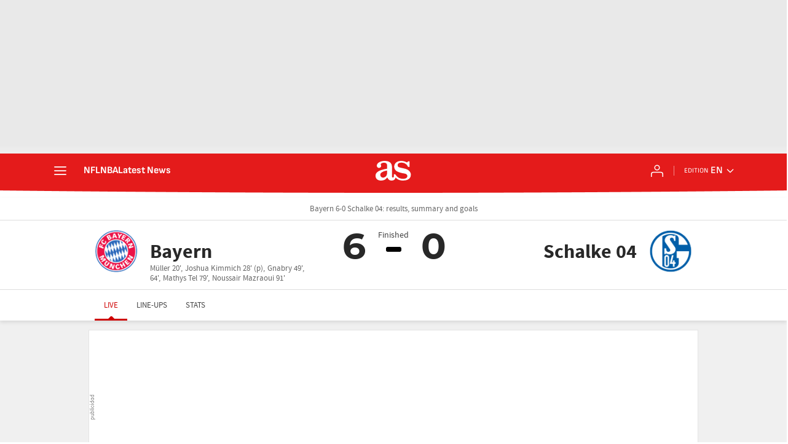

--- FILE ---
content_type: text/css
request_url: https://as01.epimg.net/css/v3.x/v3.0/resultados/build/basico_arc_directo_futbol.css?v=1770138000
body_size: 133558
content:
html{-ms-text-size-adjust:100%;-webkit-text-size-adjust:100%;-webkit-font-smoothing:antialiased;min-width:320px}abbr,address,article,aside,audio,b,blockquote,body,canvas,caption,cite,code,dd,del,details,dfn,div,dl,dt,em,fieldset,figcaption,figure,footer,form,h1,h2,h3,h4,h5,h6,header,hgroup,html,i,iframe,img,ins,kbd,label,legend,li,mark,menu,nav,object,ol,p,pre,q,samp,section,small,span,strong,sub,summary,sup,table,tbody,td,tfoot,th,thead,time,tr,ul,var,video{margin:0;padding:0;border:0;outline:0;font-size:100%;background:0 0}body{font-family:arial,helvetica,sans-serif;font-size:14px;line-height:1.42857143;color:#333;overflow-x:hidden}article,aside,details,figcaption,figure,footer,header,hgroup,main,menu,nav,section,summary{display:block}caption{display:none}audio,canvas,progress,video{display:inline-block;vertical-align:baseline}audio:not([controls]){display:none;height:0}[hidden],template{display:none}img{display:block;padding:0;margin:0;-ms-interpolation-mode:bicubic}svg:not(:root){overflow:hidden}dd,dl,dt,ol,ul{padding:0;margin:0;list-style-type:none}dt{font-weight:700}h1,h2,h3,h4,h5,h6{margin:0;padding:0;font-weight:400;font-size:13px}abbr[title]{border-bottom:1px dotted #666;cursor:help}abbr{text-decoration:none}b,strong{font-weight:700}dfn{font-style:italic}mark{background:#ff0;color:#000}small{font-size:80%}sub,sup{font-size:75%;line-height:0;position:relative;vertical-align:baseline}sup{top:-.5em}sub{bottom:-.25em}a{text-decoration:none;outline:0;cursor:pointer;background-color:transparent;color:#101010}a:active,a:hover{outline:0}a:hover{text-decoration:none}a:active{color:#000}a img{border:none}a abbr{cursor:pointer}button,input,optgroup,select,textarea{color:inherit;font:inherit;margin:0;outline:0}button{overflow:visible;padding:0;background:0 0;border:0;border-radius:0}button,select{text-transform:none}button,html input[type=button],input[type=reset],input[type=submit]{-webkit-appearance:button;cursor:pointer}button[disabled],html input[disabled]{cursor:default}button::-moz-focus-inner,input::-moz-focus-inner{border:0;padding:0}input{line-height:normal}input[type=checkbox],input[type=radio]{box-sizing:border-box;padding:0}input[type=search]{-webkit-appearance:textfield;-moz-box-sizing:content-box;-webkit-box-sizing:content-box;box-sizing:content-box}input[type=search]::-webkit-search-cancel-button,input[type=search]::-webkit-search-decoration{-webkit-appearance:none}input:focus,textarea:focus{outline:0!important}legend{border:0;padding:0}textarea{overflow:auto}optgroup{font-weight:700}table{border-collapse:collapse;border-spacing:0;width:100%}tbody>tr>td,tbody>tr>th,tfoot>tr>td,tfoot>tr>th,thead>tr>td,thead>tr>th{border:1px solid #f2f2f2;line-height:1.42857;padding:7px;vertical-align:middle;font-size:13px}tbody>tr>td,thead>tr>th{text-align:center}tbody>tr>th{text-align:left}.table{max-width:100%;width:100%}@font-face{font-family:ascombold;src:url(//as01.epimg.net/css/v3.x/v3.0/fonts/ascombold-webfont.woff2) format('woff2'),url(//as01.epimg.net/css/v3.x/v3.0/fonts/ascombold-webfont.woff) format('woff'),url(//as01.epimg.net/css/v3.x/v3.0/fonts/ascombold-webfont.ttf) format('truetype');font-weight:400;font-style:normal;font-display:swap}@font-face{font-family:sourcesans;src:url(//as01.epimg.net/css/v3.x/v3.0/fonts/sourcesanspro-regular-webfont.woff2) format('woff2'),url(//as01.epimg.net/css/v3.x/v3.0/fonts/sourcesanspro-regular-webfont.woff) format('woff'),url(//as01.epimg.net/css/v3.x/v3.0/fonts/sourcesanspro-regular-webfont.ttf) format('truetype');font-weight:400;font-style:normal;font-display:swap}@font-face{font-family:sourcesansbold;src:url(//as01.epimg.net/css/v3.x/v3.0/fonts/sourcesanspro-bold.woff2) format('woff2'),url(//as01.epimg.net/css/v3.x/v3.0/fonts/sourcesanspro-bold.woff) format('woff'),url(//as01.epimg.net/css/v3.x/v3.0/fonts/sourcesanspro-bold.ttf) format('truetype');font-weight:400;font-style:normal;font-display:swap}@font-face{font-family:sourcesanssemi;src:url(//as01.epimg.net/css/v3.x/v3.0/fonts/sourcesanspro-semibold.woff2) format('woff2'),url(//as01.epimg.net/css/v3.x/v3.0/fonts/sourcesanspro-semibold.woff) format('woff'),url(//as01.epimg.net/css/v3.x/v3.0/fonts/sourcesanspro-semibold.ttf) format('truetype');font-weight:400;font-style:normal;font-display:swap}@font-face{font-family:sourceblack;src:url(//as01.epimg.net/css/v3.x/v3.0/fonts/sourcesansproblack.woff2) format('woff2'),url(//as01.epimg.net/css/v3.x/v3.0/fonts/sourcesansproblack.woff) format('woff'),url(//as01.epimg.net/css/v3.x/v3.0/fonts/sourcesansproblack.ttf) format('truetype');font-weight:400;font-style:normal;font-display:swap}@font-face{font-family:as-ro;src:local('Roboto');font-weight:700;ascent-override:100%;descent-override:20%;size-adjust:97%}@font-face{font-family:as-sf;src:local('San Francisco');font-weight:700;ascent-override:103%;descent-override:20%;size-adjust:100%}@font-face{font-family:as-li;src:local('Liberation Sans');font-weight:700;ascent-override:94%;descent-override:20%;size-adjust:98.8%}@font-face{font-family:as-se;src:local('Segoe UI');font-weight:700;ascent-override:97%;descent-override:20%;size-adjust:97,5%}@font-face{font-family:ss-ro;src:local('Roboto');ascent-override:100%;descent-override:30%;size-adjust:94%}@font-face{font-family:ss-sf;src:local('San Francisco');ascent-override:108%;descent-override:30%;size-adjust:94%}@font-face{font-family:ss-se;src:local('Segoe UI');ascent-override:100%;descent-override:30%;size-adjust:95%}@font-face{font-family:ss-li;src:local('Liberation Sans');ascent-override:100%;descent-override:30%;size-adjust:94%}@font-face{font-family:ssb-ro;src:local('Roboto');ascent-override:100%;descent-override:25%;size-adjust:99%}@font-face{font-family:ssb-sf;src:local('San Francisco');ascent-override:103%;descent-override:20%;size-adjust:101%}@font-face{font-family:ssb-se;src:local('Segoe UI');ascent-override:97%;descent-override:23%;size-adjust:100%}@font-face{font-family:ssb-li;src:local('Liberation Sans');ascent-override:100%;descent-override:20%;size-adjust:99.5%}*{-webkit-box-sizing:border-box;-moz-box-sizing:border-box;box-sizing:border-box}:after,:before{-webkit-box-sizing:border-box;-moz-box-sizing:border-box;box-sizing:border-box}.row{margin-right:-10px;margin-left:-10px}.container{padding-right:10px;padding-left:10px;margin-right:auto;margin-left:auto;width:992px;min-width:320px}.col-md-1,.col-md-10,.col-md-11,.col-md-12,.col-md-2,.col-md-3,.col-md-4,.col-md-5,.col-md-6,.col-md-7,.col-md-8,.col-md-9,.col-sm-1,.col-sm-10,.col-sm-11,.col-sm-12,.col-sm-2,.col-sm-3,.col-sm-4,.col-sm-5,.col-sm-6,.col-sm-7,.col-sm-8,.col-sm-9,.col-xs-1,.col-xs-10,.col-xs-11,.col-xs-12,.col-xs-2,.col-xs-3,.col-xs-4,.col-xs-5,.col-xs-6,.col-xs-7,.col-xs-8,.col-xs-9{position:relative;min-height:1px;padding-right:10px;padding-left:10px}.col-md-1,.col-md-10,.col-md-11,.col-md-12,.col-md-2,.col-md-3,.col-md-4,.col-md-5,.col-md-6,.col-md-7,.col-md-8,.col-md-9{float:left}.col-md-12{width:100%}.col-md-11{width:91.66666666666666%}.col-md-10{width:83.33333333333334%}.col-md-9{width:75%}.col-md-8{width:66.66666666666666%}.col-md-7{width:58.333333333333336%}.col-md-6{width:50%}.col-md-5{width:41.66666666666667%}.col-md-4{width:33.33333333333333%}.col-md-3{width:25%}.col-md-2{width:16.666666666666664%}.col-md-1{width:8.333333333333332%}.cf:after,.cf:before,.container:after,.container:before,.row:after,.row:before{content:" ";display:table}.cf:after,.container:after,.row:after{clear:both}.s-pr{position:relative}.s-pa{position:absolute}.s-left{float:left}.s-right{float:right}.s-tcenter{text-align:center}.s-tleft{text-align:left}.s-tright{text-align:right}.s-block{display:block}.s-inline{display:inline}.s-inb{display:inline-block;vertical-align:middle}.hidden-text{overflow:hidden;display:block;text-indent:-9999px;width:0;height:0}.s-ov{overflow:hidden}.hide{display:none}.s-hidden{display:none}.v-hidden{visibility:hidden}.no-border{border:0 none!important}.underline{text-decoration:underline}.disabled{opacity:.4}.m-t-5{margin-top:5px}.m-t-10{margin-top:10px}.m-t-20{margin-top:20px}.m-r-5{margin-right:5px}.m-r-10{margin-right:10px}.m-r-20{margin-right:20px}.m-b-5{margin-bottom:5px}.m-b-10{margin-bottom:10px}.m-b-20{margin-bottom:20px}.m-l-5{margin-left:5px}.m-l-10{margin-left:10px}.m-l-20{margin-left:20px}.m-t-s{margin-top:10px}.m-t-m{margin-top:15px}.m-t-l{margin-top:20px}.m-t-xl{margin-top:40px}.m-r-s{margin-right:10px}.m-r-m{margin-right:15px}.m-r-l{margin-right:20px}.m-r-xl{margin-right:40px}.m-b-s{margin-bottom:10px}.m-b-m{margin-bottom:15px}.m-b-l{margin-bottom:20px}.m-b-xl{margin-bottom:40px}.m-l-s{margin-left:10px}.m-l-m{margin-left:15px}.m-l-l{margin-left:20px}.m-l-xl{margin-left:40px}.img-responsive{display:inline-block;max-width:100%;height:auto}.img-max-size{max-width:100%;max-height:100%}.table-responsive{overflow-y:hidden;width:100%}.center-block{display:block;margin-left:auto;margin-right:auto}@media (max-width:767px){body{padding-top:48px}.container{width:100%}.col-md-1,.col-md-10,.col-md-11,.col-md-12,.col-md-2,.col-md-3,.col-md-4,.col-md-5,.col-md-6,.col-md-7,.col-md-8,.col-md-9{width:100%}.col-xs-1,.col-xs-10,.col-xs-11,.col-xs-12,.col-xs-2,.col-xs-3,.col-xs-4,.col-xs-5,.col-xs-6,.col-xs-7,.col-xs-8,.col-xs-9{float:left}.col-xs-12{width:100%}.col-xs-11{width:91.66666666666666%}.col-xs-10{width:83.33333333333334%}.col-xs-9{width:75%}.col-xs-8{width:66.66666666666666%}.col-xs-7{width:58.333333333333336%}.col-xs-6{width:50%}.col-xs-5{width:41.66666666666667%}.col-xs-4{width:33.33333333333333%}.col-xs-3{width:25%}.col-xs-2{width:16.666666666666664%}.col-xs-1{width:8.333333333333332%}tbody>tr>td,tbody>tr>th,tfoot>tr>td,tfoot>tr>th,thead>tr>td,thead>tr>th{font-size:12px}.hidden-xs{display:none!important}}@media (min-width:768px) and (max-width:991px){.container{width:768px}.col-sm-1,.col-sm-10,.col-sm-11,.col-sm-12,.col-sm-2,.col-sm-3,.col-sm-4,.col-sm-5,.col-sm-6,.col-sm-7,.col-sm-8,.col-sm-9{float:left}.col-sm-12{width:100%}.col-sm-11{width:91.66666666666666%}.col-sm-10{width:83.33333333333334%}.col-sm-9{width:75%}.col-sm-8{width:66.66666666666666%}.col-sm-7{width:58.333333333333336%}.col-sm-6{width:50%}.col-sm-5{width:41.66666666666667%}.col-sm-4{width:33.33333333333333%}.col-sm-3{width:25%}.col-sm-2{width:16.666666666666664%}.col-sm-1{width:8.333333333333332%}.hidden-sm{display:none!important}}@media (min-width:992px){.hidden-md{display:none!important}}.container.content{background:#fff}.bg-type-1{background:#f2f2f2}.bg-type-1 .container.content{background:#f2f2f2}.menu-principal{position:fixed;top:0;height:48px;width:100%;z-index:1000000}.menu-principal .container-menu{position:relative;z-index:2}.menu-principal a:hover{text-decoration:none}.menu-principal .logo-as{color:#fff;float:left}.menu-principal .as-icon-logo{font-size:42px;line-height:46px;vertical-align:middle}.menu-principal .as-icon-aniv{font-size:42px;line-height:46px;vertical-align:middle}.menu-principal .as-icon-perfil{font-size:24px;line-height:46px;vertical-align:middle}.wrapper-sabana{position:fixed;width:100%;overflow:auto;z-index:999999;top:48px;height:calc(100% - 48px)}.wrapper-sabana .inner{background:#222}.wrapper-sabana a{text-decoration:none}.wrapper-sabana .temas-dia{width:100%;border-bottom:1px solid #393939;padding:10px 10px}.wrapper-sabana .temas-dia .tit-sec{float:left;font:13px/31px sourcesans,arial,helvetica;color:#fff;margin-top:5px;padding-left:25px;margin-right:15px;position:relative}.wrapper-sabana .temas-dia .tit-sec:before{content:"!";position:absolute;left:0;top:5px;width:20px;height:20px;vertical-align:middle;font:bold 14px/20px arial,helvetica;text-align:center;background:#ca0305;border-radius:50%}.wrapper-sabana .temas-dia li{float:left;margin:5px 10px 5px 0}.wrapper-sabana .temas-dia .mas-temas,.wrapper-sabana .temas-dia li a{font:13px arial,helvetica;color:#c2c2c2;display:block;padding:7px 10px;border-radius:2px;border:1px solid #393939;transition:.2s}.wrapper-sabana .temas-dia li a:hover{background:#393939}.wrapper-sabana .temas-dia .mas-temas{float:right;margin:5px 10px 5px 0;background:#393939;border-color:#444;transition:border-color .2s ease-in}.wrapper-sabana .temas-dia .mas-temas:hover{border-color:#696969}.wrapper-sabana .nav-sab{position:relative}.wrapper-sabana .nav-secciones{width:20%;float:left}.wrapper-sabana .nav-secciones li a{position:relative;display:block;padding:13px 10px 12px 20px;line-height:13px}.wrapper-sabana .nav-secciones li a:after{content:"";position:absolute;height:1px;bottom:-1px;left:10px;right:10px;background:#2e2e2e}.wrapper-sabana .nav-secciones li:last-child a:after{height:0}.wrapper-sabana .nav-secciones li a:hover:after,.wrapper-sabana .nav-secciones li.active a:after{height:0}.wrapper-sabana .nav-secciones li a span{color:#afafaf;position:relative;padding-left:35px;font:12px/15px sourcesans,arial,helvetica;min-height:15px;text-transform:uppercase;display:table}.wrapper-sabana .nav-secciones li a span:before{font-family:as-icons;color:#424242;position:absolute;left:0;top:0;font-size:24px}.wrapper-sabana .nav-secciones li a .as-icon-asfotos:before,.wrapper-sabana .nav-secciones li a .as-icon-astv:before,.wrapper-sabana .nav-secciones li a .as-icon-qatar:before{color:#afafaf}.wrapper-sabana .nav-secciones li:not(:hover) a>img{opacity:.67}.wrapper-sabana .nav-secciones li a .as-icon-asfotos,.wrapper-sabana .nav-secciones li a .as-icon-astv,.wrapper-sabana .nav-secciones li a .as-icon-qatar{display:block}.wrapper-sabana .nav-secciones li a .as-icon-50:before{font-size:42px;left:1px;top:50%;margin-top:-10px}.wrapper-sabana .nav-secciones li a .as-icon-sroom-mini::before{font-size:22px}.wrapper-sabana .nav-secciones li.active a,.wrapper-sabana .nav-secciones li:hover a{background:#2e2e2e;color:#fff}.wrapper-sabana .nav-secciones li.active a span,.wrapper-sabana .nav-secciones li.active a span:before,.wrapper-sabana .nav-secciones li:hover a span,.wrapper-sabana .nav-secciones li:hover a span:before{color:#fff}.wrapper-sabana .nav-secciones li a:hover:before,.wrapper-sabana .nav-secciones li.active a:before{content:"";position:absolute;left:0;top:0;bottom:0;width:5px;background:#ffb632}.wrapper-sabana .cont-enlaces-sab{width:80%;min-height:360px;float:left;background:#2e2e2e}.wrapper-sabana .cont-enlaces-sab>div{overflow:hidden;position:relative;padding:20px 30px;min-height:360px}.wrapper-sabana .cont-enlaces-sab .tit-sec{margin-bottom:5px;font:bold 13px arial,helvetica;color:#fff}.wrapper-sabana .cont-enlaces-sab .tit-sec a,.wrapper-sabana .cont-enlaces-sab .tit-sec span{font:bold 13px arial,helvetica;color:#fff}.wrapper-sabana .cont-enlaces-sab .tit-sec .as-icon-asfotos,.wrapper-sabana .cont-enlaces-sab .tit-sec .as-icon-astv{font-family:as-icons;font-weight:400;font-size:21px;line-height:15px;display:block}.wrapper-sabana .cont-enlaces-sab .tit-sec a:hover{text-decoration:none;opacity:.9}.wrapper-sabana .cont-enlaces-sab .enlaces-sab{position:relative}.wrapper-sabana .cont-enlaces-sab .enlaces-sab>li{width:180px;height:180px;float:left;margin-bottom:10px;padding:0 10px}.wrapper-sabana .cont-enlaces-sab .enlaces-sab>li ul li a{font:13px/1.4 arial,helvetica;color:#c1c1c1;position:relative;padding-left:10px}.wrapper-sabana .cont-enlaces-sab .enlaces-sab>li ul li a:hover{text-decoration:none;color:#fff}.wrapper-sabana .cont-enlaces-sab .enlaces-sab>li ul li a:before{content:"";position:absolute;transition:.2s;left:0;top:4px;border:4px solid transparent;border-left-color:#d36c04}.wrapper-sabana .cont-enlaces-sab .enlaces-sab>li:last-child{border-bottom:0 none}.wrapper-sabana .cont-newsletter{float:left;width:100%;background:#222}.wrapper-sabana .cont-newsletter ul{height:40px;border-top:2px solid #363636}.wrapper-sabana .cont-newsletter li{position:relative;padding:0 15px;font:13px/40px Arial;float:left}.wrapper-sabana .cont-newsletter li a{color:#c1c1c1}.wrapper-sabana .cont-newsletter li a:hover{color:#fff}.wrapper-sabana .cont-newsletter li:after{content:'';height:20px;width:1px;background:#363636;position:absolute;right:0;top:50%;margin-top:-10px}.wrapper-sabana .cont-newsletter li:last-child:after{display:none}.wrapper-sabana .cont-newsletter .as-icon-sobre{color:#4e4e4e;font-size:20px;position:relative;top:3px;margin-right:10px}.wrapper-sabana .cont-enlaces-sab>div:before{position:absolute;bottom:-175px;right:15px;font-family:as-icons;speak:none;font-style:normal;font-weight:400;font-variant:normal;font-size:330px;text-transform:none;line-height:1;color:#323232;-webkit-font-smoothing:antialiased;-moz-osx-font-smoothing:grayscale}.wrapper-sabana .cont-enlaces-sab .sabana-futbol:before{content:"\e605"}.wrapper-sabana .cont-enlaces-sab .sabana-motor:before{content:"\e604"}.wrapper-sabana .cont-enlaces-sab .sabana-baloncesto:before{content:"\e601"}.wrapper-sabana .cont-enlaces-sab .sabana-tenis:before{content:"\e607"}.wrapper-sabana .cont-enlaces-sab .sabana-ciclismo:before{content:"\e603"}.wrapper-sabana .cont-enlaces-sab .sabana-mas-deporte:before{content:"\e62e"}.wrapper-sabana .cont-enlaces-sab .sabana-opinion:before{content:"\e62f"}.wrapper-sabana .cont-enlaces-sab .sabana-astv:before{content:"\e62a";bottom:-120px}.wrapper-sabana .cont-enlaces-sab .sabana-asfotos:before{content:"\e62b";bottom:-120px}.wrapper-sabana .cont-ediciones-mobile{float:left;width:100%;border-top:1px solid #363636;padding-bottom:5px}.wrapper-sabana .cont-ediciones-mobile .txt-ediciones-mobile{display:inline-block;padding:10px 15px;width:100%;color:#757575;font-size:12px}.wrapper-sabana .cont-ediciones-mobile ul{padding:0 10px;width:100%}.wrapper-sabana .cont-ediciones-mobile ul li{width:49%;float:left}.wrapper-sabana .cont-ediciones-mobile ul li:nth-child(odd){margin-right:2%}.wrapper-sabana .cont-ediciones-mobile ul li{border-bottom:1px solid #363636}.wrapper-sabana .cont-ediciones-mobile ul li:hover a{color:#fff;background:#2e2e2e}.wrapper-sabana .cont-ediciones-mobile ul li .tit-edicion{color:#afafaf;text-transform:uppercase;font:13px/36px sourcesans,arial,helvetica;position:relative;width:100%;display:inline-block;padding-left:28px}.wrapper-sabana .cont-ediciones-mobile ul li .tit-edicion::before{border:3px solid #ffb632;border-radius:50%;bottom:50%;content:"";left:9px;margin-top:-3px;position:absolute;top:50%}.header-seccion{background:#323232;border-bottom:1px solid #5b5b5b;height:70px;margin-bottom:20px}.header-seccion .container{position:relative;height:70px;overflow:hidden}.header-seccion .container .img-hdr-1{position:absolute;right:0;top:0;z-index:2}.header-seccion .container .img-hdr-2{position:absolute;right:0;top:0;z-index:1}.header-seccion .tit-seccion{position:relative;z-index:3;color:#d9d9d9;font:36px sourceblack;margin-top:20px}.header-seccion .tit-seccion a{color:#d9d9d9}.header-seccion .titulo-temporada{font-size:18px;font-family:sourcesans,arial,helvetica;color:#c2c2c2}.header-seccion .titulo-temporada strong{font-weight:400}.pieza-patrocinio{position:absolute;right:0;top:48px}.header-seccion~.nav-seccion,.header-seccion~.related{margin-top:-20px}.header-seccion .tit-seccion .titular{float:left}.header-seccion .tit-seccion .icono-asfotos,.header-seccion .tit-seccion .icono-astv,.header-seccion .tit-seccion .icono-liga_as{float:left;text-indent:-99999px;width:125px;display:inline-block}.header-seccion .icono-astv:after{content:"";position:absolute;left:0;top:-2px;width:106px;height:40px;background:url(/img/comunes/logos/as/as_tv_logo_w.svg) no-repeat;background-size:106px;text-indent:0}.header-seccion .icono-asfotos:after{content:"";position:absolute;left:5px;top:2px;width:108px;height:40px;background:url(/img/comunes/logos/as/as-fotos_logo_w.svg) no-repeat;background-size:94px;text-indent:0}.header-seccion .icono-liga_as:after{content:"";position:absolute;left:5px;top:2px;width:108px;height:40px;background:url(/img/comunes/logos/as/liga_as_logo_w.svg) no-repeat;background-size:94px;text-indent:0}.header-seccion .tit-seccion .icono-asfotos:before,.header-seccion .tit-seccion .icono-astv:before{content:"";position:absolute;left:107px;top:14px;border:8px solid transparent;border-left-color:#e77400}.nav-seccion .tit-seccion-ico{display:none}.nav-seccion{background:#323232;margin-bottom:20px;border-bottom:1px solid #474747}.nav-seccion .container{position:relative}.nav-seccion ul li{float:left;padding:0 10px;margin-bottom:-1px}.nav-seccion ul li a{display:block;color:#c2c2c2;font:13px/32px 'lucida sans',arial,helvetica;height:34px}.nav-seccion ul li a:hover{text-decoration:none;color:#fafafa;border-bottom:4px solid #d70406}.nav-seccion ul li.active a{border-bottom:4px solid #d70406}.nav-seccion .tit-seccion-nav{display:none;font:20px/34px sourceblack,arial,helvetica;color:#d9d9d9;float:left;padding-right:25px;position:relative}.nav-seccion .tit-seccion-nav:hover{text-decoration:none;color:#fafafa}.nav-seccion .tit-seccion-nav:after{content:"";position:absolute;right:5px;top:12px;border:5px solid transparent;border-left-color:#ffb632}.nav-seccion .agr-desp{position:relative}.nav-seccion .btn-desp{font:13px/32px 'lucida sans',arial,helvetica;cursor:pointer;margin-right:-10px;color:#c2c2c2;padding:0 30px 0 15px;position:relative;-webkit-tap-highlight-color:rgba(255,255,255,0)}.nav-seccion .nav-seccion-menu .btn-desp{padding:0 30px 0 10px;margin:0 -10px;position:relative}.nav-seccion .nav-seccion-menu li:first-child{padding-left:0}.nav-seccion .nav-seccion-menu li .as-icon-asfotos,.nav-seccion .nav-seccion-menu li .as-icon-astv{display:inline-block;font-size:22px;line-height:31px}.nav-seccion .btn-desp-mas,.nav-seccion .btn-desp-menu{float:right}.nav-seccion .btn-desp.active{background:#222}.nav-seccion .btn-desp:hover{text-decoration:none}.nav-seccion .btn-desp:after{content:"";position:absolute;right:13px;top:14px;border:5px solid transparent;border-top-color:#c2c2c2}.nav-seccion .btn-desp.active:after{border-top-color:transparent;border-bottom-color:#c2c2c2;top:10px}.nav-seccion .btn-desp-menu{display:none}.nav-seccion ul li a.active,ul.menu-desp li a:hover,ul.nav-seccion-mas li a:hover{border-bottom:none}.nav-seccion .menu-desp{display:none;position:absolute;top:32px;right:0;z-index:110;width:200px;background:#222;padding:0 10px}.nav-seccion .menu-desp.active{display:block}.nav-seccion .nav-seccion-menu .menu-desp{right:auto;left:0}.nav-seccion .menu-desp li{margin:0;padding:0;float:none;border-bottom:1px solid #333}.nav-seccion .menu-desp li:last-child{border-bottom:none}.nav-seccion .menu-desp li a{line-height:1;height:auto;display:block;padding:10px 0}.nav-seccion .menu-desp li a.btn-desp{padding:10px 30px 10px 0}.nav-seccion-mas.menu-desp .menu-desp{position:relative;top:0;z-index:auto;background:#333;right:10px;padding-left:20px}.nav-seccion-mas.menu-desp .menu-desp li{border-bottom:1px solid #444;border-radius:0}.nav-seccion-mas.menu-desp .menu-desp li:last-child{border-bottom:none}.nav-seccion .hdr-prt-footer .s-inb{width:100%}.nav-seccion .hdr-prt-footer .tit-seccion-nav{display:block}.nav-seccion #historico{position:relative}.nav-seccion #historico>a{padding-right:8px}.nav-seccion #historico>a:after{content:"";position:absolute;top:15px;right:5px;border:4px solid transparent;border-top-color:#c2c2c2}.nav-seccion #historico>a.active:after{content:"";position:absolute;top:11px;right:5px;border-color:transparent transparent #c2c2c2;border-style:solid;border-width:4px}.nav-seccion #historico .submenu_temp{position:absolute;top:32px;left:0;z-index:11;width:200px;background:#111;padding:0 10px;border-radius:2px}.nav-seccion #historico .submenu_temp li{margin:0;padding:0;float:none;border-bottom:1px solid #333}.nav-seccion #historico .submenu_temp li:last-child{border-bottom:none}.nav-seccion #historico .submenu_temp li a{line-height:1;height:auto;display:block;padding:10px 0}.nav-seccion .historico{position:relative}.nav-seccion .historico>a{padding-right:8px}.nav-seccion .historico>a:after{content:"";position:absolute;top:15px;right:5px;border:4px solid transparent;border-top-color:#c2c2c2}.nav-seccion .historico>a.active:after{content:"";position:absolute;top:11px;right:5px;border-color:transparent transparent #c2c2c2;border-style:solid;border-width:4px}.nav-seccion .historico .submenu_temp{position:absolute;top:32px;left:0;z-index:11;width:200px;background:#111;padding:0 10px;border-radius:2px}.nav-seccion .historico .submenu_temp li{margin:0;padding:0;float:none;border-bottom:1px solid #333}.nav-seccion .historico .submenu_temp li:last-child{border-bottom:none}.nav-seccion .historico .submenu_temp li a{line-height:1;height:auto;display:block;padding:10px 0}.nav-seccion .i-s-astv{float:left;position:relative;width:45px;height:30px}.nav-seccion .i-s-astv:before{font-size:24px;position:absolute;top:4px;content:"\e62a";font-family:as-icons;speak:none;font-style:normal;font-weight:400;font-variant:normal;text-transform:none;line-height:1;-webkit-font-smoothing:antialiased;-moz-osx-font-smoothing:grayscale}.nav-seccion .i-s-astv span{display:none}.nav-seccion .desp-menu{float:right;font:13px/34px 'lucida sans',arial,helvetica;cursor:pointer;color:#c2c2c2;padding:0 30px 0 15px;position:relative}.nav-seccion .desp-menu:after{content:"";position:absolute;right:13px;top:15px;border:5px solid transparent;border-top-color:#c2c2c2}.nav-seccion+.nav-aux{margin-top:-20px}.nav-aux{margin-bottom:20px;border-bottom:1px solid #dcdcdc;box-shadow:0 0 5px rgba(0,0,0,.1);position:relative;background:#fff}.nav-aux ul{text-align:center;position:relative}.nav-aux li{display:inline-block;position:relative;min-width:100px}.nav-aux li a{display:block;position:relative;font:14px sourcesans,arial,helvetica,sans;color:#333;padding:4px 10px}.nav-aux li .cont-icon-dir{width:34px;height:34px;border-radius:50%;display:inline-block;line-height:34px;text-align:center}.nav-aux li .cont-icon-dir span{font-size:26px;line-height:34px;color:#323232}.nav-aux li .cont-icon-dir .ico-mas{font:bold 31px/34px arial,helvetica}.nav-aux li.active:after{content:"";position:absolute;height:4px;left:0;right:0;bottom:-2px;background:#ffb632}.nav-aux li a:hover{text-decoration:none}.nav-aux li a.mas-aux{position:relative}.related{margin-bottom:20px;background:#f2f2f2;margin-top:-1px}.related .contenedor_barra_etiquetas{position:relative;padding:0 10px;height:37px;overflow:hidden;margin:0 auto;width:992px;min-width:320px}.related .contenedor_barra_etiquetas:before{content:" ";display:table;box-sizing:border-box}.related .encabezado{font:13px/37px 'lucida sans',sans-serif;color:#555;float:left;padding-right:25px;position:relative;text-transform:lowercase}.related .encabezado:first-letter{text-transform:uppercase}.related .encabezado:after{content:"";position:absolute;right:5px;top:50%;margin-top:-5px;border:5px solid transparent;border-left-color:#ffb632}.related ul{line-height:37px}.related ul li{float:left;padding:0 10px}.related ul li a{font:13px/37px 'lucida sans',sans-serif}.related ul li a:hover{text-decoration:none;border-bottom:1px solid #101010}.related .mastemas a{color:#555;font:13px/37px 'lucida sans',sans-serif;border-bottom:1px dotted #101010}.related .mastemas a:hover{border-bottom-style:solid;color:#111}.related .pequeno{display:none}.ani-precarga{position:relative;display:inline-block;height:65px;width:65px}.ani-precarga:after{content:'';position:absolute;left:0;top:0;width:100%;height:100%;background:url(/img/icono_precarga.svg) no-repeat center;background-size:cover;animation:rotate-animation 1s infinite linear;-moz-animation:rotate-animation 1s infinite linear;-webkit-animation:rotate-animation 1s infinite linear}@keyframes rotate-animation{0%{transform:rotate(0)}100%{transform:rotate(360deg)}}@-moz-keyframes rotate-animation{0%{transform:rotate(0)}100%{transform:rotate(360deg)}}@-webkit-keyframes rotate-animation{0%{transform:rotate(0)}100%{transform:rotate(360deg)}}.txt-color1{color:#eb9114}.link1{color:#ca0205;text-decoration:underline}.link1:hover{color:#333;text-decoration:underline}.tabs{border-bottom:1px solid #ddd}.tabs li{float:left;margin-bottom:-1px}.tabs li a{display:block;font:bold 13px/36px arial,helvetica;color:#333;height:36px;padding:0 20px}.tabs li.active a{position:relative;border:1px solid #ddd;border-radius:2px 2px 0 0;border-bottom:0;background:#fff}.tabs li.active a:after{content:"";position:absolute;bottom:1px;left:20px;right:20px;height:2px;background:#ffb632}.link-tabs{margin-bottom:15px}.link-tabs li{float:left;border-right:1px solid #ddd;padding-right:10px;margin-right:10px}.link-tabs li:last-child{border-right:0;padding-right:0;margin-right:0}.link-tabs li a{font:16px sourcesans,arial,helvetica;color:#333;position:relative}.link-tabs li a:hover{color:#111}.link-tabs li a.active{font-family:sourceblack,arial,helvetica;color:#111}.link-tabs li a.active:after{content:"";position:absolute;height:3px;bottom:-5px;left:0;right:0;background:#ffb715}.btn{font:bold 12px/28px arial,helvetica;height:28px;display:inline-block;background:#ef760c;color:#fff;padding:0 8px;border-radius:2px;border:0;transition:background .1s,color .1s}.btn:hover{text-decoration:none}.btn-icon-txt{padding-left:0}.btn-icon-txt .icon-btn{padding:0 8px;font-size:16px;line-height:28px;float:left;border-radius:2px 0 0 2px}.btn-icon-txt.tipo-4 .icon-btn{line-height:26px}.btn.tipo-1{background:#e99100}.btn.tipo-2{background:#a90303}.btn.tipo-3{background:#393939}.btn.tipo-4{background:#fff;color:#666;line-height:26px;border:1px solid #ddd}.btn.tipo-4.active{background:#393939;border:1px solid #ddd;color:#fff}.btn.tipo-1:hover,.btn.tipo-2:hover{background:#393939}.btn.tipo-1.active,.btn.tipo-2.active{background:#393939}.btn.tipo-3.active,.btn.tipo-3:hover{background:#e99100}.btn.tipo-4:hover{background:#393939;color:#fff}.btn.tipo-4.disabled{background:#fff;color:#666;border:1px solid #ddd;cursor:default}.select-filtro{font-size:13px;line-height:31px;color:#6b6b6b}.select-filtro .title{padding-right:8px;float:left}.select-filtro button{display:block;color:#666;min-width:70px;padding:0 5px;overflow:hidden;float:left;text-align:center;background:#eee;border:1px solid #ddd;border-radius:2px 0 0 2px}.select-filtro button:last-child{border-radius:0 2px 2px 0}.select-filtro button.active{background:#434343;color:#fff;font-weight:700;border:1px solid #434343}.tit-decoration{position:relative;padding-bottom:5px;border-bottom:2px solid #606060;margin-bottom:15px;padding-left:2px}.tit-decoration:after{content:"";position:absolute;bottom:-2px;left:0;height:2px;width:30px;background:#ffb632;border-right:2px solid #3c3c3c}.tit-decoration2{border-bottom:1px solid #ddd;margin-bottom:15px}.tit-decoration2 a:first-child,.tit-decoration2 span:first-child{border-bottom:3px solid #ffb632;color:#474747;font:18px/33px sourceblack,arial,helvetica;padding-bottom:6px}.link-mas-info{float:right;font-size:12px;margin-bottom:15px;margin-top:-10px;padding-right:17px;position:relative;text-align:right;width:auto}.link-mas-info::after{content:"";position:absolute;right:0;top:50%;margin-top:-5px;bottom:50%;border:5px solid transparent;border-left-color:#ffb632}.link-mas-info2{float:left;font-size:12px;margin-bottom:15px;margin-top:-10px;padding-left:17px;position:relative;text-align:right;width:auto}.link-mas-info2::after{content:"";position:absolute;left:0;top:50%;margin-top:-5px;bottom:50%;border:5px solid transparent;border-right-color:#ffb632}.link-mas-info a,.link-mas-info span,.link-mas-info2 a,.link-mas-info2 span{color:#666}.link-mas-info a:hover,.link-mas-info span:hover,.link-mas-info2 a:hover,.link-mas-info2 span:hover{color:#000}.link-mas-info.disabled a:hover,.link-mas-info.disabled span:hover,.link-mas-info2.disabled a:hover,.link-mas-info2.disabled span:hover{color:#666}.info-extra{font:12px arial;color:#333;margin-bottom:15px}.link-arriba{position:relative;padding-right:15px}.link-arriba::after{content:"";position:absolute;right:0;top:40%;margin-top:-5px;bottom:50%;border:5px solid transparent;border-left-color:#ffb632;transform:rotate(-90deg);-webkit-transform:rotate(-90deg);-moz-transform:rotate(-90deg);-ms-transform:rotate(-90deg)}.inline-list li{display:inline-block;padding-left:5px;padding-right:5px}.inline-list li:first-child{padding-left:0}.inline-list li:last-child{padding-right:0}.arrow-dec,.arrow-dec2,.arrow-list li,.arrow-list2 li,.bullet-dec,.bullet-dec2,.bullet-list li,.bullet-list2 li{position:relative;padding-left:12px}.arrow-dec:before,.arrow-list li:before{content:"";position:absolute;transition:.2s;left:0;margin-top:-5px;top:50%;bottom:50%;border:5px solid transparent;border-left-color:#636363}.arrow-dec2:before,.arrow-list2 li:before{content:"";position:absolute;transition:.2s;left:0;margin-top:-5px;top:50%;bottom:50%;border:5px solid transparent;border-left-color:#ffb632}.bullet-dec2:before,.bullet-dec:before,.bullet-list2>li::before,.bullet-list>li::before{background:#636363;border-radius:50%;content:"";display:block;height:5px;margin-top:-2.5px;width:5px;left:1px;top:50%;bottom:50%;transition:.2s;position:absolute}.bullet-dec2:before,.bullet-list2>li::before{background:#ffb632}.inline-list.arrow-list li:first-child,.inline-list.bullet-list li:first-child{padding-left:12px}.skew-arrow-list li{position:relative;padding-left:15px}.skew-arrow-list li:after,.skew-arrow-list li:before{content:'';position:absolute;top:5px;left:0;height:6px;width:2px;background:#cc2b31}.skew-arrow-list li:before{transform:rotate(-40deg);-ms-transform:rotate(-40deg);-webkit-transform:rotate(-40deg);margin-top:-5px}.skew-arrow-list li:after{transform:rotate(40deg);-ms-transform:rotate(40deg);-webkit-transform:rotate(40deg);margin-top:-2px}.cont-miga{background:#555;padding:10px 0}.breadcrumb{margin-left:10px}.breadcrumb li{margin-bottom:5px;float:left;font-size:13px;color:#fff;position:relative;padding-right:20px}.breadcrumb li:after{content:"";position:absolute;right:2px;top:11px;margin-top:-6px;border:5px solid transparent;border-left-color:#ffb632}.breadcrumb li a{color:#bbb;line-height:20px;height:20px;display:block}.breadcrumb li a:hover{text-decoration:none;opacity:.8}.breadcrumb li.active a{font-weight:700;color:#fff}.breadcrumb li.active:after{border:0 none}.breadcrumb li .icono{font-size:25px;line-height:20px;vertical-align:middle}.breadcrumb.cabecera{float:left;margin-left:0;padding-bottom:12px;width:100%;padding-top:12px}.breadcrumb.cabecera li a{color:#545454;display:block;height:20px}.breadcrumb.cabecera li .icono{vertical-align:top}.ftr-sup{background:#3c3c3c;padding:20px 0}.ftr-sup .tit-decoration{color:#fff;font:bold 13px/15px arial,helvetica}.ftr-sup ul li{margin-bottom:10px;float:left;width:100%}.ftr-sup ul li a{font:13px/18px arial,helvetica;color:#fff}.ftr-sup ul li a:hover{text-decoration:none;color:#e68c12}.ftr-sup ul li a[title="????"]{font-size:19px}.ftr-sup .ftr-ediciones li{width:33.3%}.ftr-sup .ftr-ediciones li a span{color:#5d5d5d;font-size:18px;vertical-align:middle;margin-right:3px}.ftr-sup .ftr-ediciones li a:hover span{color:#e68c12}.ftr-sup .ftr-redes-sociales li{width:auto;margin-right:25px}.ftr-sup .ftr-redes-sociales li a{line-height:30px}.ftr-sup .ftr-redes-sociales li a .ftr-icon{transition:border .5s;font-size:24px;display:inline-block}.ftr-sup .ftr-redes-sociales li a:hover .ftr-icon{border-color:#fcfcfc}.ftr-sup .ftr-redes-sociales li .hidden-md{margin-left:10px}.ftr-inter{padding:10px 0;background:#3c3c3c;border-top:1px solid #444}.ftr-inter li{float:left;margin-right:20px}.ftr-inter li a{font:13px/15px arial,helvetica;color:#fff}.ftr-inter__legal{font-size:13px;line-height:15px;color:#fff;padding:5px 0 15px}.ftr-inf{background:#ca0305;padding:16px 0}.ftr-inf p{color:#fff;font:bold 12px/13px arial,helvetica}.app_gdpr--2k2uB{font:15px sourcesans!important}.app_gdpr--2k2uB .banner_banner--3pjXd{background-color:#f2f2f2;z-index:100000000;padding:0}.app_gdpr--2k2uB .banner_banner--3pjXd .banner_message--2Rvgt{background-color:#fff;padding:15px;border:15px solid #f8f8f8}.app_gdpr--2k2uB .banner_banner--3pjXd .banner_message--2Rvgt .banner_title--2vgc3{padding-bottom:15px}.app_gdpr--2k2uB .banner_banner--3pjXd .banner_info--2XcOt a{margin-top:9px;font:700 12px/28px sans-serif;height:28px;display:inline-block;background:#ef760c;padding:0 8px;border-radius:2px;border:0;color:#fff;text-decoration:none;text-transform:uppercase}.app_gdpr--2k2uB .banner_banner--3pjXd .banner_message--2Rvg{margin:0}.app_gdpr--2k2uB .banner_banner--3pjXd .banner_message--2Rvgt .banner_title--2vgc3{text-transform:uppercase;font-size:20px;font-weight:400;color:#424242}.app_gdpr--2k2uB .banner_message--2Rvgt>span{margin-bottom:11px;background-color:#fff}.app_gdpr--2k2uB .banner_banner--3pjXd a{color:#ca0205;text-decoration:underline;background-color:transparent;text-transform:lowercase;font-size:15px}.app_gdpr--2k2uB .popup_popup--1TXMW{z-index:10000999}.app_gdpr--2k2uB .details_details--3oWod .details_save--1ja7w{background-color:#ef760c}body .app_gdpr--2k2uB a{color:#ef760c}.cont-logo-opta{margin-bottom:20px}.cont-logo-opta img{width:115px}.zona-horaria{color:#999;font-size:11px;margin-bottom:20px}.table-bordered{border:1px solid #ddd}.table-bordered>tbody>tr>td,.table-bordered>tbody>tr>th,.table-bordered>tfoot>tr>td,.table-bordered>tfoot>tr>th,.table-bordered>thead>tr>td,.table-bordered>thead>tr>th{border:1px solid #ddd}.table-bordered>thead>tr>td,.table-bordered>thead>tr>th{border-bottom-width:2px}.table-striped>tbody>tr:nth-of-type(odd){background-color:#f9f9f9}.table-hover>tbody>tr:hover{background-color:#f5f5f5}thead tr th.destacado{color:#fff;background:#eb9114;border-bottom:1px solid #333}thead tr th.destacado abbr{border-color:#f2f2f2}tbody tr td.destacado{width:37px;background:#333;color:#fff;font-weight:700;border-bottom:1px solid #3b3b3b}tbody tr td.destacado2{width:37px;background:#525252;border-bottom:1px solid #4e4e4e;color:#fff;font-weight:700}thead>tr.agrup>th{border-right:1px solid #f2f2f2;border-left:1px solid #f2f2f2;border-bottom:1px solid #f2f2f2;font-weight:700;color:#333;font-size:12px;text-transform:uppercase}.sin-borde-ext tr td:first-child{border-left:0 none}.sin-borde-ext tr:first-child td{border-top:0 none!important}.sin-borde-ext tr:first-child td:last-child{border-right:0 none}.sin-borde-ext tr:last-child td{border-bottom:0 none}.sin-borde-ext tr td:last-child{border-right:0 none}.cel-lg{width:90%!important}.cel-md{width:70%!important}.cel-sm{width:50%!important}.cel-xs{width:30%!important}.form-control{border:0 none;position:relative;cursor:pointer;display:block;height:34px;padding:6px 26px 6px 7px;font-size:12px;line-height:20px;color:#666;background-color:#fff;background-image:none;border:1px solid #ddd;border-radius:1px;-webkit-transition:border-color ease-in-out .15s,box-shadow ease-in-out .15s;-o-transition:border-color ease-in-out .15s,box-shadow ease-in-out .15s;transition:border-color ease-in-out .15s,box-shadow ease-in-out .15s;overflow:hidden;text-overflow:ellipsis;white-space:nowrap}.arrow-desplegable{position:relative}.arrow-desplegable::after{content:"";position:absolute;top:50%;bottom:50%;margin-top:-2.5px;right:9px;border:5px solid transparent;border-top-color:#ffb632}.arrow-desplegable.active::after{border-bottom-color:#ffb632;border-top-color:transparent;top:10px}.arrow-desplegable-left::after{content:"";position:absolute;top:50%;bottom:50%;margin-top:-5px;right:9px;border:5px solid transparent;border-right-color:#ffb632}.arrow-desplegable-right::after{content:"";position:absolute;top:50%;bottom:50%;margin-top:-5px;right:3px;border:5px solid transparent;border-left-color:#ffb632}.arrow-filtro::before{content:"";position:absolute;margin-top:12px;right:8px;border:5px solid transparent;border-top-color:#000;top:9px}.arrow-filtro::after{content:"";position:absolute;margin-top:-20px;right:8px;border:5px solid transparent;border-bottom-color:#000;top:28px}.arrow-filtro.up::before{border:0 none}.arrow-filtro.up::after{margin-top:-17px}.arrow-filtro.down::after{border:0 none;margin-top:-17px}.arrow-filtro.down::before{margin-top:8px}.desplegable-tit.arrow-desplegable.active::after{top:11px}.form-control2[disabled],.form-control2[readonly],.form-control[disabled],.form-control[readonly],fieldset[disabled] .form-control,fieldset[disabled] .form-control2{cursor:not-allowed;background-color:#edeef0;opacity:1}.desp-pos-r{right:0;left:auto}.desp-col-1 li{width:100%;float:left}.desp-col-2 li{width:50%;float:left}.desp-col-3 li{width:33.3%;float:left}.desp-size-xs{width:166px}.desp-size-sm{width:353px}.desp-size-md{width:570px}.desp-size-full-size{width:100%}.form-size-xs{width:151px}.form-size-sm{width:234px}.form-size-md{width:317px}.desplegable{box-shadow:2px 3px 9px -6px #000;padding:5px;background:#fff;border:1px solid #ddd;border-radius:2px;position:absolute;top:33px;z-index:10;font-size:13px;color:#666}.desplegable li{text-align:left;padding:5px}.desplegable li a,.desplegable li span{display:block;font-size:13px;color:#666;cursor:pointer}.desplegable li:hover{background:#ffa528;color:#fff}.desplegable li:hover a,.desplegable li:hover span{color:#fff}.cont-desplegable .caja-desplegable{display:inline-block;position:relative;width:100%}.cont-desplegable .caja-desplegable a.active{color:#333}.desplegable-tit{z-index:2;height:34px;margin-top:-4px;font-size:13px;font-weight:700;line-height:20px;padding-left:5px;position:relative;min-width:125px}.desplegable-tit.active{color:#333}.desplegable-tit .desplegable{right:0;left:auto}.cont-desplegable-tit .desplegable li a{color:#666;font-size:13px;line-height:16px;vertical-align:middle}.cont-desplegable-tit .desplegable li:hover a{color:#fff}.cont-desplegable-tit{float:right;margin-top:-45px;position:relative;width:auto;margin-bottom:10px}.cont-desplegable-tit .desplegable{margin-top:-4px;z-index:10}@media (max-width:480px){.nav-seccion{position:relative}.nav-seccion .tit-seccion-nav{padding:5px 0;display:inline-block}.nav-seccion .tit-seccion-nav:after{border-left-color:transparent;display:none}.nav-seccion .tit-seccion-ico+.tit-seccion-nav{width:calc(100% - 150px);text-overflow:ellipsis;white-space:nowrap;overflow:hidden}.nav-seccion #historico:hover{background:0 0}.nav-seccion #historico.active ul{display:block!important}.nav-seccion #historico .submenu_temp{position:relative;top:auto;left:0;width:100%;background:0 0;padding:0;border-radius:0}.nav-seccion .nav-seccion-menu{position:absolute;top:44px;left:0;padding:5px 10px;width:100%;z-index:1100;background:#222;display:none}.nav-seccion ul li{width:100%;border-bottom:1px solid #333;padding:0 5px}.nav-seccion ul li:last-child{border-bottom:none}.nav-seccion ul li.active a{border:0}.nav-seccion ul li a:hover{border-bottom:none}.nav-seccion .btn-desp-menu{display:block;padding-top:6px;padding-bottom:6px}.nav-seccion .btn-desp:after{top:20px}.nav-seccion .btn-desp.active:after{top:15px}.nav-seccion .btn-desp-mas{display:none!important}.nav-seccion .nav-seccion-mas.menu-desp{display:none}.nav-seccion .nav-seccion-menu.active{display:block}.nav-seccion-menu .menu-desp{position:relative;top:0;z-index:auto;background:#333;width:auto;margin:0 -15px}.nav-seccion-menu .menu-desp li{border-bottom:1px solid #444;padding-left:15px}.nav-seccion-menu .menu-desp li:first-child{padding-left:15px}.nav-seccion-menu .menu-desp li:last-child{border-bottom:none}.nav-seccion-menu .btn-desp:after{top:15px}.nav-seccion-menu .btn-desp.active:after{top:10px}.nav-seccion .nav-seccion-menu li:first-child{padding-left:5px}.header-seccion{display:none}.header-seccion .container .img-hdr-1{display:none}.header-seccion .container .img-hdr-2{display:none}.header-seccion~.nav-seccion{margin-top:0}.nav-seccion .hdr-prt-footer .desp-menu{display:block;line-height:44px;right:-10px}.nav-seccion .hdr-prt-footer .desp-menu::after{top:20px}.nav-seccion .hdr-prt-footer .nav-seccion-menu{margin:0!important;top:44px!important}.nav-seccion .hdr-prt-footer .desp-menu.active::after{top:14px!important}.nav-seccion .hdr-prt-footer .nav-seccion-menu #historico .tercerNiv li{padding-left:25px!important}.adap-header{display:none}.tag .header-seccion{display:block;height:auto}.tag .header-seccion .container{height:44px}.tag .header-seccion .tit-seccion{font-size:20px;line-height:34px;margin:5px 0}.tag .nav-seccion+.related{display:none}.tag .nav-seccion .container{margin-top:-20px}.tag .nav-seccion .tit-seccion-ico,.tag .nav-seccion .tit-seccion-nav{display:none}.tag .header-seccion .icono-astv:after{background-size:72px;width:72px;top:3px;left:-6px;height:40px}.tag .header-seccion .tit-seccion .icono-astv:before{left:66px;border-width:5px;top:10px}.tag .header-seccion .tit-seccion.nav{padding:5px 0;display:inline-block}.tag .header-seccion .tit-seccion .icono-astv{width:76px}.nav-seccion .tit-seccion-ico{display:inline-block;float:left}.nav-seccion .tit-seccion-ico .icono-asfotos,.nav-seccion .tit-seccion-ico .icono-astv{float:left;text-indent:-99999px;width:75px;display:inline-block}.nav-seccion .tit-seccion-ico .icono-asfotos:before,.nav-seccion .tit-seccion-ico .icono-astv:before{content:"";position:absolute;left:75px;top:16px;border:5px solid transparent;border-left-color:#e77400}.nav-seccion .tit-seccion-ico .icono-astv:after{content:"";position:absolute;left:3px;top:8px;width:72px;height:40px;background:url(/img/comunes/logos/as/as_tv_logo_w.svg) no-repeat;background-size:72px;text-indent:0}.nav-seccion .tit-seccion-ico .icono-asfotos:after{content:"";position:absolute;left:6px;top:10px;width:72px;height:40px;background:url(/img/comunes/logos/as/as-fotos_logo_w.svg) no-repeat;background-size:63px;text-indent:0}.pieza-patrocinio{width:100%;overflow:hidden;position:static;display:block;background:#333}.pieza-patrocinio img{float:right}.tag .pieza-patrocinio{margin-top:-20px;padding-bottom:20px}.tag .cnt-ficha .pieza-patrocinio{margin-top:0;padding-bottom:0}.tabs li a{padding:0 14px;font-size:12px}.ftr-sup .ftr-ediciones li{width:50%}}@media (max-width:767px){.menu-principal{z-index:10000020}.menu-principal .logo-as{display:block;float:none;margin:0 auto;width:42px}.nav-ppal{display:none}.header-seccion .titulo-temporada{font-size:15px}.wrapper-sabana{z-index:10000010}.wrapper-sabana .inner{padding:5px 10px}.wrapper-sabana .nav-sab{margin:0 -10px}.wrapper-sabana .nav-secciones{width:45%}.wrapper-sabana .nav-secciones li a{padding-left:15px;padding-right:0}.wrapper-sabana .nav-secciones li a span{margin-right:8px}.wrapper-sabana .cont-enlaces-sab{width:55%}.wrapper-sabana .cont-enlaces-sab>div{padding:0 10px}.wrapper-sabana .cont-enlaces-sab>div:before{content:'';display:none}.wrapper-sabana .cont-enlaces-sab .enlaces-sab>li{width:100%;height:auto;border-bottom:1px solid #353535;margin-bottom:0;padding:0}.wrapper-sabana .cont-enlaces-sab .enlaces-sab>li .tit-sec{margin-bottom:0;position:relative;line-height:40px;display:block;position:relative}.wrapper-sabana .cont-enlaces-sab .enlaces-sab>li .tit-sec:after{content:"";position:absolute;right:8px;top:45%;border:6px solid transparent;border-top-color:#fff}.wrapper-sabana .cont-enlaces-sab .enlaces-sab>li .tit-sec.active:after{top:auto;bottom:45%;border-top-color:transparent;border-bottom-color:#e99100}.wrapper-sabana .cont-enlaces-sab .enlaces-sab>li .tit-sec a{display:block;padding:10px 25px 10px 0}.wrapper-sabana .cont-enlaces-sab .enlaces-sab>li .tit-sec.no-desp:after{border-top-color:transparent}.wrapper-sabana .cont-enlaces-sab .enlaces-sab>li ul{display:none;margin-bottom:10px}.wrapper-sabana .cont-enlaces-sab .enlaces-sab>li ul li a{line-height:28px}.wrapper-sabana .temas-dia{padding:0}.wrapper-sabana .temas-dia .tit-sec{display:block;position:relative;float:none;line-height:40px;padding-left:36px;margin:0}.wrapper-sabana .temas-dia .tit-sec:before{left:9px;top:10px}.wrapper-sabana .temas-dia .tit-sec:after{content:"";position:absolute;right:8px;top:16px;border:6px solid transparent;border-top-color:#fff}.wrapper-sabana .temas-dia .tit-sec.active:after{content:"";position:absolute;right:8px;top:9px;border-color:transparent transparent #e99100;border-style:solid;border-width:6px}.wrapper-sabana .temas-dia .mas-temas{display:none}.wrapper-sabana .temas-dia ul{display:none}.wrapper-sabana .user-links{padding:0 6px;margin-bottom:5px}.wrapper-sabana .user-links a{font:bold 13px/40px arial;color:#fff;width:50%;float:left;text-shadow:1px 1px 1px #333}.wrapper-sabana .user-links a span{color:#606060;vertical-align:middle;margin-right:8px;font-size:26px;text-shadow:none}.wrapper-sabana .buscador-movil{background:#272727;border:1px solid #525252;margin-bottom:5px;padding:6px;border-radius:2px}.wrapper-sabana .buscador-movil input{background:0 0;border:0;color:#ccc;width:80%;font:bold 13px arial}.wrapper-sabana .buscador-movil button{font-size:15px;line-height:15px;background:0 0;border:0;color:#ccc;float:right}.wrapper-sabana .cont-newsletter li:first-child{width:45%}.wrapper-sabana .cont-newsletter li:last-child{width:55%}.nav-aux .container{padding:0}.nav-aux li{width:25%;float:left;min-width:inherit}.nav-aux .nav-items-3 li{width:33.3%;float:left}.nav-aux .nav-items-2 li{width:50%;float:left}.nav-aux li .cont-icon-dir{height:28px}.nav-aux li .cont-icon-dir span{font-size:20px;line-height:28px}.nav-aux li .cont-icon-dir .ico-mas{line-height:28px;font-size:28px}.nav-aux li a{padding:4px 0}.nav-aux li a.mas-aux{display:block}.nav-aux li ul.desp-mas-aux{position:absolute;right:0;width:100%;border:1px solid #ccc;border-top:0;background:#fff;z-index:10;padding:0 10px;box-shadow:0 5px 5px 2px rgba(0,0,0,.1);display:none}.nav-aux li ul.desp-mas-aux li{display:block;width:100%;text-align:center;border-bottom:1px solid #ddd}.nav-aux li ul.desp-mas-aux li:last-child{border-bottom:0}.ftr-sup div{margin-bottom:20px}.ftr-sup div:last-child{margin-bottom:0}.ftr-sup .ftr-redes-sociales{text-align:center}.ftr-sup .ftr-redes-sociales li{display:inline-block;float:none}.ftr-inter li a{line-height:24px}.ftr-inter__legal{padding-bottom:25px}.cont-desplegable .caja-desplegable{width:100%}.cont-desplegable-tit .desplegable{margin-top:0}.desplegable-tit{width:100%}.cont-desplegable-tit{float:none;margin-top:0;width:100%}.desp-col-1 li,.desp-col-2 li,.desp-col-3 li{width:100%}.desp-col-2-xs li{width:50%}.desp-size-md,.desp-size-sm,.desp-size-xs{width:100%}.form-size-md,.form-size-sm,.form-size-xs{width:100%}.link-tabs li{padding-right:8px;margin-right:8px}.related .contenedor_barra_etiquetas{width:100%}}@media (min-width:480px){.nav-seccion .nav-seccion-menu.cargandoMenu{height:33px;overflow:hidden;float:left}}@media (min-width:768px){.wrapper-sabana .temas-dia ul{height:36px;overflow:hidden;float:left;width:calc(100% - 220px)}.wrapper-sabana .temas-dia.abierto ul{height:auto;overflow:visible;width:auto;float:none}.wrapper-sabana .temas-dia.abierto .mas-temas{display:none}.wrapper-sabana .cont-ediciones-mobile{display:none}.wrapper-sabana .cont-enlaces-sab .sabana-astv .enlaces-sab>li{height:170px}#enjuego_body~.articulo .pieza-patrocinio,#enjuego_body~.cnt-ficha .pieza-patrocinio,#enjuego_body~.pieza-patrocinio{top:119px}}@media (min-width:768px) and (max-width:991px){.desp-size-xs{width:155px}.desp-size-sm{width:297px}.desp-size-md{width:551px}.form-size-xs{width:140px}.form-size-sm{width:178px}.form-size-md{width:234px}.header-seccion .container .img-hdr-1{right:-100px}.menu-principal .logo-as{display:block;float:none;margin:0 auto;width:42px}.menu-principal .logo-as{display:block;float:none;margin:0 auto;width:71px}.nav-ppal{display:none}.menu-principal .nav-ppal ul li a,.menu-principal .nav-usuario ul li a{padding:0 12px}.wrapper-sabana .nav-sbn-1>li{width:100%;border-bottom:1px solid #484848;padding:10px 0}.wrapper-sabana .nav-sbn-1>li .tit-sec{display:inline-block;margin-right:10px}.wrapper-sabana .nav-sbn-1>li ul{display:inline-block}.wrapper-sabana .nav-sbn-1>li ul li{display:inline-block;margin-right:10px}.wrapper-sabana .nav-sbn-1>li.temas-dia{border:0;padding:0;margin-bottom:0}.wrapper-sabana .nav-sbn-1>li.temas-dia ul{display:inherit}.ftr-sup ul li{width:100%}.skew-arrow-list li:after,.skew-arrow-list li:before{top:7px}.related .contenedor_barra_etiquetas{width:768px}}@media (max-width:991px){.nav-seccion .desp-menu{display:block}.nav-seccion .hdr-prt-footer .nav-seccion-menu{padding:5px 10px;background:#222;display:none;left:0;margin:0 10px;position:absolute;right:0;top:34px;z-index:11}.nav-seccion .hdr-prt-footer .nav-seccion-menu li{width:100%;border-bottom:1px solid #333;padding:0 5px}.nav-seccion .hdr-prt-footer .desp-menu.active{background:#222}.nav-seccion .hdr-prt-footer .desp-menu.active:after{border-top-color:transparent;border-bottom-color:#c2c2c2;top:10px}.nav-seccion .hdr-prt-footer ul li:last-child{border-bottom:0 none}.nav-seccion .hdr-prt-footer #historico .submenu_temp{background:#333;margin:0 -15px;position:relative;top:0;width:auto;z-index:auto}.nav-seccion .hdr-prt-footer .nav-seccion-menu #historico .tercerNiv li{border-bottom:1px solid #444;padding-left:15px}.nav-seccion .hdr-prt-footer .nav-seccion-menu #historico .tercerNiv li:last-child{border-bottom:0 none}table.responsive{margin-bottom:0}.pinned{position:absolute;left:0;top:0;background:#fff;width:150px;overflow:hidden;overflow-x:scroll}.pinned table{border-right:none;border-left:none;width:168px}.pinned table td,.pinned table th{white-space:nowrap}.pinned td:last-child{border-bottom:0}div.table-wrapper{position:relative;overflow:hidden}div.table-wrapper div.scrollable{margin-left:150px}div.table-wrapper div.scrollable{overflow:scroll;overflow-y:hidden}table.responsive td,table.responsive th{position:relative;white-space:nowrap;overflow:hidden}table.responsive td:first-child,table.responsive th:first-child,table.responsive.pinned td{display:none}table.tabla-datos.responsive tr{height:37px}.table-wrapper.xs .pinned{position:absolute;left:0;top:0;background:#fff;width:80px;overflow:hidden;overflow-x:scroll;border-right:1px solid #ccc;border-left:1px solid #ccc}.table-wrapper.xs .pinned table{border-right:none;border-left:none;width:78px}div.table-wrapper.xs div.scrollable{margin-left:80px}.table-wrapper.md .pinned{position:absolute;left:0;top:0;background:#fff;width:225px;overflow:hidden;overflow-x:scroll;border-right:1px solid #ccc;border-left:1px solid #ccc}.table-wrapper.md .pinned table{border-right:none;border-left:none;width:223px}div.table-wrapper.md div.scrollable{margin-left:225px}.ftr-sup ul li a{display:inline-block;line-height:25px}.ftr-inter li a{line-height:25px;display:inline-block;margin-bottom:10px}}@media (min-width:992px){.ftr-inter li a:hover{color:#e68c12}}#pie-comun9{background:#323232;border-top:1px solid #444;padding:10px 0}#pie-comun9 .inside{background:url(https://as01.epimg.net/img/transversal/footer/v4.3/piev9-2013_light.png?v2) no-repeat 0 0;border-top:1px solid #f0f0f0;padding:0;position:relative;width:993px;height:116px;margin:0 auto;position:relative;text-align:left;border-bottom:1px solid #d2d2d2}#pie-comun9 a{display:block;text-indent:-9999px;overflow:hidden;color:#000;text-decoration:none;text-align:left}#pie-comun9 a:hover{text-decoration:underline}#pie-comun9 .medios-destacados,#pie-comun9 .muestra-medios{float:left;width:auto;display:inline}#pie-comun9 .medios-destacados ul{margin-left:215px;width:775px;margin-top:5px;margin-bottom:0;overflow:hidden;padding:0}#pie-comun9 .medios-destacados ul.primerafila{padding-top:10px}#pie-comun9 .medios-destacados ul li{display:inline;float:left;background:0 0;margin:0 6px 0 0;padding:0}* html #pie-comun9 div,* html #pie-comun9 li,* html #pie-comun9 ol,* html #pie-comun9 ul{height:auto}#pie-comun9 #pc_prisa{height:57px;left:18px;position:absolute;top:15px;width:144px}#pie-comun9 #pc_elpais{width:105px;height:25px}#pie-comun9 #pc_as{width:55px;height:25px}#pie-comun9 #pc_cincodias{width:90px;height:25px}#pie-comun9 #pc_santillana{width:100px;height:25px}#pie-comun9 #pc_planeta{width:50px;height:25px}#pie-comun9 #pc_clasificados{width:65px;height:25px}#pie-comun9 #pc_compartir,#pie-comun9 #pc_inn{width:100px;height:25px}#pie-comun9 #pc_plus{width:70px;height:25px}#pie-comun9 #pc_ser{width:60px;height:25px}#pie-comun9 #pc_los40{width:75px;height:25px}#pie-comun9 #pc_caracol{width:70px;height:25px}#pie-comun9 #pc_adn{width:65px;height:25px}#pie-comun9 #pc_wradio{width:51px;height:25px}#pie-comun9 #pc_continental{width:50px;height:25px}#pie-comun9 #pc_maxima{width:46px;height:25px}#pie-comun9 #pc_m80{width:60px;height:25px}#pie-comun9 #pc_radiole{width:60px;height:25px}#pie-comun9 #pc_dial{width:50px;height:25px}#pie-comun9 #pc_alfaguara{width:70px;height:25px;display:none}#pie-comun9 #pc_uno{width:52px;height:25px}#pie-comun9 #pc_icon{width:80px;height:25px}#pie-comun9 #pc_verne{width:70px;height:25px}#pie-comun9 #pc_plural{width:71px;height:25px}#pie-comun9 #pc_loqueleo,#pie-comun9 #pc_tareasymas{width:90px;height:25px}#pie-comun9 #pc_huffington{width:158px;height:25px}#pie-comun9 #pc_meristation{width:90px;height:25px}#pie-comun9 #pc_parasaber{width:65px;height:25px}#pie-comun9 #pc_smoda{width:75px;height:25px}#pie-comun9 #pbt-medios{height:24px;left:18px;position:absolute;top:80px;width:143px}#pie-comun9 #pc_kebuena{width:82px;height:25px}#pie-comun9 #pc_podium,#pie-comun9 #pc_yesfm{width:80px;height:25px}#pie-comun9 #pc_richmond{width:80px;height:25px}#pie-comun9 #pc_moderna{width:105px;height:25px}#pie-comun9 #pc_eps{width:85px;height:25px}#pie-comun9 a#cierrame{background:url(https://as01.epimg.net/img/transversal/footer/v4.3/pc-bgs.gif) no-repeat 0 -22px;width:64px;height:21px;line-height:21px;overflow:hidden;display:block;text-indent:-9999px}#pie-comun9 #capa-webs-grupo{position:absolute;z-index:200;top:-271px;right:0}#pie-comun9 .muestra-medios{margin-top:40px;margin-left:25px;position:relative;font:400 12px Arial;color:#333}#pie-comun9 .muestra-medios a{text-indent:0}#pie-comun9 .muestra-medios .capa-medios{background:#e9e9e9 url(https://as01.epimg.net/img/transversal/footer/v4.3/pc-bgs.gif) repeat-x 0 -44px;height:311px;width:993px;display:none}#pie-comun9 .muestra-medios.activado .capa-medios{display:block}#pie-comun9 .muestra-medios.activado .capa-medios .pc-sombreado{background:#fafafa url(https://as01.epimg.net/img/transversal/footer/v4.3/pc-bgs.gif) repeat-x 0 -72px;height:37px;width:100%;margin-top:1px;position:relative}#pie-comun9 .muestra-medios.activado .capa-medios .pc-sombreado #cierrame2{background:url(https://as01.epimg.net/img/transversal/footer/v4.3/pc-bgs.gif) no-repeat scroll 25px 7px transparent;height:29px;overflow:hidden;text-indent:-9999px}#pie-comun9 .muestra-medios .capa-medios h3{padding:0 0 0 11px;font-weight:400;line-height:29px;margin:0}#pie-comun9 .muestra-medios .capa-medios h3 a{float:right;font-size:12px;margin-right:3px}#pie-comun9 #empresa2{display:none}#pie-comun9 .cabecera-capa{padding:3px;border:1px solid #999;border-width:1px 1px 0;height:20px}#pie-comun9 .muestra-medios .cabecera-capa h3{float:left;line-height:20px;color:#000}#pie-comun9 .cabecera-capa a{float:right}#pie-comun9.version-k .inside{background:url(https://as01.epimg.net/img/transversal/footer/v4.3/piev9-2013_dark.png?v2) no-repeat 0 0;border-top:0;border-bottom:0}#pie-comun9.version-k a#cierrame{background:url(https://as01.epimg.net/img/transversal/footer/v4.3/k-pc-bgs.gif) no-repeat 0 -22px}#pie-comun9.version-k .muestra-medios .capa-medios{background:#2c2c2c url(https://as01.epimg.net/img/transversal/footer/v4.3/k-pc-bgs.gif) repeat-x 0 -44px}#pie-comun9.version-k .muestra-medios.activado .capa-medios .pc-sombreado{background:#000 url(https://as01.epimg.net/img/transversal/footer/v4.3/k-pc-bgs.gif) repeat-x 0 -72px;margin-top:1px}#pie-comun9.version-k .muestra-medios.activado .capa-medios .pc-sombreado #cierrame2{background:url(https://as01.epimg.net/img/transversal/footer/v4.3/k-pc-bgs.gif) no-repeat scroll 55px 8px transparent}#pie-comun9.version-k .muestra-medios .cabecera-capa h3{color:#fff;font-weight:700}#pie-comun9.version-k .cabecera-capa{border:1px solid #141414}@media (max-width:993px){#pie-comun9 .inside{width:100%;border-top:1px solid #eee;border-bottom:1px solid #eee;background:url(https://as01.epimg.net/img/transversal/footer/v4.3/pie-responsive.png) no-repeat 50% 0}#pie-comun9.version-k .inside{background:url(https://as01.epimg.net/img/transversal/footer/v4.3/pie-responsive-dark.png) no-repeat 50% 0}#pie-comun9 #pc_prisa{left:50%;margin-left:-72px}#pie-comun9 #pbt-medios{left:50%;margin-left:-71px}#pie-comun9 .medios-destacados>ul{display:none}#pie-comun9 #capa-webs-grupo,#pie-comun9 .muestra-medios .capa-medios,#pie-comun9 .muestra-medios .capa-medios iframe{width:100%}}#pie-comun9 *{margin:0;padding:0}#pie-comun9 .webs-grupo.version-k{background-color:#2c2c2c;border:1px solid #1f1f1f;border-bottom:0;overflow:auto;height:281px;margin:7px auto 2px;width:100%;font-size:0}#pie-comun9 .webs-grupo.version-k .webs-grupo-col{width:25%;display:inline-block;font-size:0;vertical-align:top}#pie-comun9 .webs-grupo.version-k .webs-grupo-col ul{margin-right:10px}#pie-comun9 .webs-grupo.version-k .webs-grupo-col ul:last-child{margin-bottom:20px}#pie-comun9 .webs-grupo.version-k .webs-grupo-col ul li{margin-left:10px;padding:3px 3px;list-style:none;background:url(https://as01.epimg.net/img/transversal/footer/punto-k.gif) no-repeat 0 10px}#pie-comun9 .webs-grupo.version-k .webs-grupo-col ul li.sub{padding-left:10px;background-position:10px 10px}#pie-comun9 .webs-grupo.version-k .webs-grupo-col ul li.nolink{padding:4px 0 4px 8px;color:#ccc;font:normal 12px Arial,Helvetica,sans-serif;font-weight:700}#pie-comun9 .webs-grupo.version-k .webs-grupo-col ul li a{margin-left:8px;color:#ccc;text-decoration:none;font:normal 12px Arial,Helvetica,sans-serif;border-bottom:1px dashed #505050}#pie-comun9 .webs-grupo.version-k .webs-grupo-col-media{width:50%;display:flex;flex-wrap:wrap}#pie-comun9 .webs-grupo.version-k .webs-grupo-col-media .webs-grupo-col-media-sub{width:50%}#pie-comun9 .webs-grupo.version-k .webs-grupo-col-media>ul{margin:0}.webs-grupo .webs-grupo-col ul li a:hover{text-decoration:none;color:#fff}#pie-comun9 .webs-grupo.version-k .webs-grupo-col ul li.nolink a{padding:0;font-weight:700;margin:0}#pie-comun9 .webs-grupo.version-k .webs-grupo-col ul li a:hover{text-decoration:none;color:#e68c12!important;border-color:#e68c12}#pie-comun9 .webs-grupo.version-k .webs-grupo-col ul li.encabezado{background:0 0}#pie-comun9 .webs-grupo.version-k .webs-grupo-col ul li.encabezado a{padding:0 0 1px 0;font-weight:700;margin:0}#pie-comun9 .webs-grupo.version-k .webs-grupo-col ul li a.pais{margin-left:8px}#pie-comun9 .webs-grupo.version-k .webs-grupo-col ul li.tit-seccion{font-weight:700;margin:3px 0 5px 10px;font:bold 12px Arial,Helvetica,sans-serif;border-top:1px solid #545454;padding-top:5px;color:#ccc;background:0 0}#pie-comun9 .webs-grupo.version-k .webs-grupo-col ul li.tit-seccion a{padding:0;font-weight:700;margin:0}#pie-comun9 .webs-grupo.version-k .webs-grupo-col ul li.tit-seccion.dos{border:0}#pie-comun9 .webs-grupo.version-k .webs-grupo-col ul li.tit-principal{font-weight:700;margin:10px 0 10px 10px;font:bold 12px Arial,Helvetica,sans-serif;color:#fff;padding:4px 0 4px 6px;background:#888}#pie-comun9 .webs-grupo.version-k .webs-grupo-col ul li.tit-principal a{color:#fff}#pie-comun9 .webs-grupo.version-k .webs-grupo-col ul li.encabezado.subrayado{border-top:1px solid #545454;padding-top:3px;margin-top:5px}#pie-comun9 .webs-grupo.version-k .webs-grupo-col ul li.sep{border-top:1px dashed #545454;margin-top:5px}#pie-comun9 .webs-grupo.version-k .webs-grupo-col ul li.peq a{font-size:11px}s #pie-comun9 .webs-grupo .webs-grupo-col ul li.tit-principal a{border:0;color:#fff;font-weight:700;text-transform:uppercase}@media (max-width:767px){#pie-comun9 .webs-grupo.version-k .webs-grupo-col{width:50%}}@media (max-width:480px){.webs-grupo.version-k .webs-grupo-col::after{display:none}#pie-comun9 .webs-grupo.version-k{background-image:none}#pie-comun9 .webs-grupo.version-k .webs-grupo-col{float:none;width:100%}#pie-comun9 .webs-grupo.version-k .webs-grupo-col ul{width:100%}#pie-comun9 .webs-grupo.version-k .webs-grupo-col ul li.tit-principal{margin-right:10px}#pie-comun9 .webs-grupo.version-k .webs-grupo-col-media .webs-grupo-col-media-sub{width:100%}}body:not(.is-ucs) .ucs{display:none}.ucs__wr{background-color:#f0f0f0}.ucs__ct{width:calc(100% - 45px);display:-webkit-box;display:-webkit-flex;display:-ms-flexbox;display:flex;-webkit-box-align:center;-webkit-align-items:center;-ms-flex-align:center;align-items:center;text-decoration:none;height:80px}.ucs__img{width:80px;height:80px}.ucs__tl{font:17px/1.2 ascombold,sans-serif;color:#282828;padding-left:15px;max-height:60px;overflow:hidden}.ucs__close{position:absolute;right:9px;top:10px;width:22px;height:22px;overflow:hidden}.ucs__close:after,.ucs__close:before{content:"";position:absolute;left:4px;top:10px;width:14px;height:2px;background:#333;transform-origin:center}.ucs__close:before{transform:rotate(45deg)}.ucs__close:after{transform:rotate(135deg)}@media (max-width:767px){body.is-ucs{transform:translateY(80px)}body.is-ucs.is-ucs-ontop{transform:inherit;padding-top:128px}body.is-ucs.is-ucs-ontop .wrapper-sabana{height:100%;max-height:calc(100vh - 48px)}body.is-ucs.is-ucs-ontop .vertical-header~.nav-seccion{margin-top:32px}body.is-ucs:not(.is-ucs-ontop) .wrapper-sabana{height:100%;max-height:calc(100vh - 128px)}body.is-ucs.agDespeglada .csel-agenda:not(.cerrado){height:100%;max-height:calc(100vh - 48px)}body.is-ucs.agDespeglada:not(.is-ucs-ontop) .csel-agenda:not(.cerrado){height:100%;max-height:calc(100vh - 128px)}.ucs__wr{position:absolute;width:100%;border-bottom:1px solid #fff;top:-81px;height:81px;z-index:1000000}.ucs__call{display:none}}@media (min-width:768px){.ucs{position:fixed;z-index:4999;max-width:972px;margin:0 auto;bottom:0;right:0;left:0}.ucs__wr{border:solid 1px #ddd;background:#f0f0f0 url(//as01.epimg.net/img/transversal/ucs/bg-ucs.png) no-repeat top center}.ucs__ct{height:88px;margin:0 auto}.ucs__tl{font-size:20px;max-height:72px;padding-left:15px;padding-right:5px}.ucs__tl:last-child{padding-right:15px}.ucs__call{font:16px/35px sourcesanssemi,sans-serif;background-color:#ce0000;color:#fff;padding:0 15px;border-radius:5px;margin-left:auto;white-space:nowrap}.ucs__call:active,.ucs__call:hover{background:#393939;color:#fff}}@media (min-width:768px) and (max-width:991px){.ucs__ct{max-width:500px}}@media (min-width:992px){.ucs__ct{max-width:540px}.ucs__tl{padding-left:20px}.ucs__tl:last-child{padding-right:20px}.ucs .ucs__close:hover:after,.ucs .ucs__close:hover:before{background:#ce0000}}@font-face{font-family:as-icons;src:url(//as01.epimg.net/css/v3.x/v3.0/fonts/as-icons.woff2?20211104) format('woff2'),url(//as01.epimg.net/css/v3.x/v3.0/fonts/as-icons.woff?20211104) format('woff'),url(//as01.epimg.net/css/v3.x/v3.0/fonts/as-icons.ttf?20211104) format('truetype');font-weight:400;font-style:normal;font-display:swap}[class*=as-icon-],[class^=as-icon-]{font-family:as-icons;speak:none;font-style:normal;font-weight:400;font-variant:normal;text-transform:none;line-height:1;-webkit-font-smoothing:antialiased;-moz-osx-font-smoothing:grayscale}@font-face{font-family:as-icon-trofeos;src:url(//as01.epimg.net/css/v3.x/v3.0/fonts/as-icons-trofeos.woff2) format('woff2'),url(//as01.epimg.net/css/v3.x/v3.0/fonts/as-icons-trofeos.woff) format('woff'),url(//as01.epimg.net/css/v3.x/v3.0/fonts/as-icons-trofeos.ttf) format('truetype');font-weight:400;font-style:normal;font-display:swap}[class*=" as-icon-trofeos-"],[class^=as-icon-trofeos-]{font-family:as-icon-trofeos;speak:none;font-style:normal;font-weight:400;font-variant:normal;text-transform:none;line-height:1;-webkit-font-smoothing:antialiased;-moz-osx-font-smoothing:grayscale}[class*=" as-icon-trofeos-"]:before,[class^=as-icon-trofeos-]:before{content:"\e617"}.as-icon-baloncesto:before{content:"\e601"}.as-icon-balonmano:before{content:"\e602"}.as-icon-ciclismo:before{content:"\e603"}.as-icon-formula1:before,.as-icon-motor:before{content:"\e604"}.as-icon-futbol:before{content:"\e605"}.as-icon-futbol-b:before{content:"\e629"}.as-icon-motogp:before{content:"\e606"}.as-icon-tenis:before{content:"\e607"}.as-icon-medalla:before{content:"\e62e"}.as-icon-campo:before{content:"\e60d"}.as-icon-posesion:before{content:"\e600"}.as-icon-posicion:before{content:"\e60b"}.as-icon-pizarra:before{content:"\e60a"}.as-icon-zona-influencia:before{content:"\e609"}.as-icon-repeticion:before{content:"\e608"}.as-icon-microfono:before{content:"\e60c"}.as-icon-arbitro:before{content:"\e620"}.as-icon-cambio:before{content:"\e621"}.as-icon-tarjeta-roja:before{content:"\e622"}.as-icon-tarjeta-amarilla:before{content:"\e623"}.as-icon-pica:before{content:"\e628"}.as-icon-bandera-cuadros:before{content:"\e906"}.as-icon-averia:before{content:"\e914"}.as-icon-coche-seg:before{content:"\e915"}.as-icon-accidente:before{content:"\e917"}.as-icon-semaforo:before{content:"\e918"}.as-icon-stop:before{content:"\e919"}.as-icon-bandera:before{content:"\e91a"}.as-icon-meta:before{content:"\e91d"}.as-icon-sprint:before{content:"\e91e"}.as-icon-puerto:before{content:"\e91f"}.as-icon-situacion:before{content:"\e920"}.as-icon-estrella:before{content:"\e922"}.as-icon-triple:before{content:"\e923"}.as-icon-touchdown:before{content:"\e924"}.as-icon-rugby:before{content:"\e925"}.as-icon-tactica-inversa:before{content:"\e926"}.as-icon-nfl-perdida:before{content:"\e927"}.as-icon-ace:before{content:"\e92c"}.as-icon-doble-falta:before{content:"\e92a"}.as-icon-raqueta:before{content:"\e92b"}.as-icon-tie-break:before{content:"\e929"}.as-icon-medico:before{content:"\e928"}.as-icon-logo:before{content:"\e61c"}.as-icon-noticia:before{content:"\e632"}.as-icon-calendario:before{content:"\e60e"}.as-icon-clasificacion:before{content:"\e612"}.as-icon-estadisticas:before,.as-icon-graficos:before{content:"\e611"}.as-icon-tv:before{content:"\e60f"}.as-icon-apuestas:before{content:"\e610"}.as-icon-anterior:before{content:"\e613"}.as-icon-siguiente:before{content:"\e614"}.as-icon-trofeo:before{content:"\e617"}.as-icon-perfil:before{content:"\e615"}.as-icon-perfil-checked:before{content:"\e92d"}.as-icon-candado:before{content:"\e62d"}.as-icon-login:before{content:"\e903"}.as-icon-premio:before{content:"\e616"}.as-icon-comentario:before{content:"\e61d"}.as-icon-edicion:before{content:"\e61e"}.as-icon-reloj:before{content:"\e61f"}.as-icon-cerrar:before{content:"\e626"}.as-icon-buscar:before{content:"\e627"}.as-icon-firma:before{content:"\e62f"}.as-icon-escudo:before{content:"\e630"}.as-icon-directo:before{content:"\e900"}.as-icon-compartir:before{content:"\e901"}.as-icon-resultados:before{content:"\e902"}.as-icon-encuesta:before{content:"\e904"}.as-icon-sobre:before{content:"\e90e"}.as-icon-astv:before{content:"\e62a"}.as-icon-asfotos:before{content:"\e62b"}.as-icon-asaudio:before{content:"\e940"}.as-icon-asaudio-brand:before{content:"\e941"}.as-icon-ascolor:before{content:"\e921"}.as-icon-asdatos:before{content:"\e62c"}.as-icon-aniv:before{content:"\e912"}.as-icon-50:before{content:"\e916"}.as-icon-tk:before{content:"\e905"}.as-icon-tikitakas:before{content:"\e908"}.as-icon-epik:before{content:"\e907"}.as-icon-epik-mini:before{content:"\e909"}.as-icon-betech:before{content:"\e90a"}.as-icon-betech-mini:before{content:"\e90b"}.as-icon-bvida:before{content:"\e90f"}.as-icon-bvida-mini:before{content:"\e910"}.as-icon-dvida:before{content:"\e91b"}.as-icon-dvida-mini:before{content:"\e91c"}.as-icon-sroom:before{content:"\e92e"}.as-icon-sroom-mini:before{content:"\e92f"}.as-icon-meri:before{content:"\e931"}.as-icon-meri-mini:before{content:"\e930"}.as-icon-twitter:before{content:"\e618"}.as-icon-facebook:before{content:"\e619"}.as-icon-google:before{content:"\e61a"}.as-icon-whatsapp:before{content:"\e61b"}.as-icon-youtube:before{content:"\e90c"}.as-icon-instagram:before{content:"\e90d"}.as-icon-linkedin:before{content:"\e911"}.as-icon-msn:before{content:"\e913"}.as-icon-qatar:before{content:"\e933"}.as-icon-play:before{content:"\e624"}.as-icon-foto:before{content:"\e631"}.as-icon-repeat:before{content:"\e625"}.t16{font-size:16px}.t24{font-size:24px}.t32{font-size:32px}.t48{font-size:48px}.t60{font-size:60px}.icon-color-gray{color:#333}.icon-color-white{color:#fff}.icon-color-black{color:#000}.as-icon-trofeos-futbol-generica:before{content:"\e90d"}.as-icon-trofeos-futbol-primera:before{content:"\e900"}.as-icon-trofeos-futbol-copa_del_rey:before{content:"\e901"}.as-icon-trofeos-futbol-supercopa:before{content:"\e902"}.as-icon-trofeos-futbol-champions:before{content:"\e903"}.as-icon-trofeos-futbol-europa_league:before{content:"\e904"}.as-icon-trofeos-futbol-supercopa_europa:before{content:"\e905"}.as-icon-trofeos-futbol-mundial_clubes:before{content:"\e906"}.as-icon-trofeos-futbol-eurocopa:before{content:"\e907"}.as-icon-trofeos-futbol-mundial:before{content:"\e908"}.as-icon-trofeos-futbol-confederaciones:before{content:"\e909"}.as-icon-trofeos-futbol-copa_america:before{content:"\e90a"}.as-icon-trofeos-futbol-copa_oro_concacaf:before{content:"\e90b"}.as-icon-trofeos-futbol-copa_libertadores:before{content:"\e90c"}.as-icon-trofeos-futbol-alemania:before{content:"\e90e"}.as-icon-trofeos-futbol-copa_alemania:before{content:"\e90f"}.as-icon-trofeos-futbol-inglaterra:before{content:"\e910"}.as-icon-trofeos-futbol-fa_cup:before{content:"\e911"}.as-icon-trofeos-futbol-community_shield:before{content:"\e912"}.as-icon-trofeos-futbol-italia:before{content:"\e934"}.as-icon-trofeos-futbol-copa_italia:before{content:"\e935"}.as-icon-trofeos-futbol-francia:before{content:"\e936"}.as-icon-trofeos-futbol-copa_francia:before{content:"\e937"}.as-icon-trofeos-futbol-portugal:before{content:"\e933"}.as-icon-trofeos-futbol-copa_portugal:before{content:"\e93c"}.btn.tipo-5{background:#f9a300}.btn.tipo-1:hover,.btn.tipo-2:hover,.btn.tipo-5:hover{background:#393939}.btn.tipo-1.active,.btn.tipo-2.active,.btn.tipo-5.active{background:#393939}.portada-ppal .headerAs{margin-bottom:20px}.headerAs button{outline:0;cursor:pointer}.headerAs .container-menu{background:#ca0305;z-index:2}.headerAs .logo-as{color:#fff;float:left;padding-right:12px;padding-left:20px;height:48px;display:table}.headerAs .cerrar-generico{display:block;position:absolute;top:0;right:0;height:100%;width:100%;text-indent:-9999px;overflow:hidden;background-color:#222;color:#fff;opacity:0;z-index:0;transition:all .3s;-ms-transform:translateX(25px);transform:translateX(25px)}.headerAs .cerrar-generico::before{text-indent:0;position:absolute;top:0;right:0;display:block;width:100%;font-size:21px;line-height:48px;text-align:center}/*!important*/.headerAs .nav-tools .cerrar-generico::before{font-size:19px}.headerAs .cerrar-generico.slideLeft{-ms-transform:translateX(-25px);transform:translateX(-25px)}.headerAs .cerrar .cerrar-generico{opacity:1;z-index:10;transform:translateX(0)}.btnw-menu{display:block;width:50px;height:48px;float:left;outline:0 none;-webkit-tap-highlight-color:rgba(255,255,255,0);position:absolute}.btnw-menu>span{transition:all .3s}.btnw-menu.cerrar>span{transform:translatey(15px);opacity:0}.btnw-menu span{margin:0 auto;position:relative;top:22px}.btnw-menu span:after,.btnw-menu span:before{position:absolute;content:''}.btnw-menu span,.btnw-menu span::after,.btnw-menu span::before{width:20px;height:3px;background-color:#fff;display:block;border-radius:1px}.btnw-menu span:before{margin:-7px 0 0}.btnw-menu span:after{margin:7px 0 0}.ftr-sup ul li a[href*=arabia],.todas-ediciones ul li[data-edition=arabia] .edicion-desplegable,a[href*=arabia] .edicion-desplegable{font-size:20px;padding-bottom:4px}.capa-user-conecta:not(.hide),.capa-user-logado:not(.hide),.headerAs .todas-ediciones:not(.hide){animation-duration:.5s;animation-fill-mode:forwards;-webkit-animation-fill-mode:forwards;animation-name:aniAgenda}.wrapper-sabana:not(.hide){animation-duration:.5s;animation-fill-mode:forwards;-webkit-animation-fill-mode:forwards;animation-name:aniAgenda}@keyframes aniAgenda{from{transform:translateY(-25px)}to{transform:translateY(0)}}@media (max-width:767px){body.no_scroll{overflow:hidden;width:100%}.headerAs .logo-as{float:none;margin:0 auto;padding:0}.headerAs .nav-ppal{display:none}.headerAs .nav-tools{display:none}.headerAs .box-tools{display:none}.btnw-endirecto{position:absolute;right:0;top:0;font:normal 15px/18px sourcesans,sans-serif;color:#fff!important;background-color:transparent;line-height:48px;height:48px;overflow:hidden;-webkit-tap-highlight-color:transparent}.btnw-endirecto span:first-child{padding-right:12px;display:inline-block;transition:all .5s;opacity:1}.btnw-endirecto.cerrar span:first-child{transform:translatey(15px);opacity:0}.btnw-endirecto .cerrar-generico{background:#f3f3f2;color:#323232;width:50px;right:0}.btnw-endirecto{display:none}}@media (min-width:768px){.headerAs{min-height:48px;position:relative}.wrapper-sabana{position:absolute;top:48px;overflow:visible;height:auto}.headerAs .wrapper-sabana.fixed-sabana{height:calc(100% - 48px);overflow:auto;position:fixed;top:48px}.headerAs .as-icon-aniv{font-size:52px;width:88px}.btnw-menu{background:#ac0304;border-right:1px solid #d53537;position:relative}.btnw-endirecto{display:none}.headerAs .nav-ppal>ul>li[hidden]{display:none!important}.headerAs .nav-ppal{margin-right:210px;position:relative;height:48px;overflow:hidden;display:block}.headerAs .nav-ppal>ul>li,.headerAs .nav-tools>ul>li{float:left;position:relative;height:48px}.headerAs .nav-ppal>ul>li{display:inline-block}.headerAs .nav-ppal>ul>li>a{padding:0 12px;float:left;position:relative;color:#fff;font:15px/48px sourcesans,sans-serif;letter-spacing:.5px;white-space:nowrap}.headerAs .nav-ppal>ul>li>a::after{-webkit-transition:all .2s ease-out;transition:all .2s ease-out;content:"";border-bottom:0 solid #890e0e;position:absolute;z-index:9999;right:0;bottom:0;left:0;margin:auto}.headerAs .nav-ppal>ul>li>a:hover::after{border-bottom-width:4px}.headerAs .nav-sections{display:-webkit-box;display:-ms-flexbox;display:flex;-ms-flex-wrap:wrap;flex-wrap:wrap}.headerAs .nav-ppal .trans a{font-size:28px;line-height:1;padding:9px 15px 7px;height:48px}.headerAs .menu-principal .as-icon-logo{font-size:49px;line-height:48px;display:block;width:49px}.headerAs .menu-principal .as-icon-aniv{font-size:48px;line-height:48px;display:block;width:81px}.headerAs .menu-principal .as-icon-sobre{font-size:21px;line-height:48px}.headerAs .menu-principal .as-icon-perfil{font-size:24px;line-height:48px}.nav-tools{right:0;top:0;position:absolute}.nav-tools>ul li{overflow:hidden}.btnw-tools{width:48px;text-align:center}.btnw-tools,.btnw-tools:active{padding:0 12px;float:left;position:relative;color:#fff}.btnw-user>span{transition:all .5s;display:inline-block}.btnw-user.cerrar>span{transform:translatey(15px);opacity:0}.btnw-buscador{border-right:1px solid #d53537;font-size:18px;line-height:48px;opacity:1;min-width:48px}.btnw-buscador>span{display:inline-block;transition:all .5s}.btnw-buscador.cerrar>span{transform:translatey(15px);opacity:0}.btnw-edicion{background-color:#ac0304;padding:0;float:left}.btnw-edicion:hover{opacity:1}.btnw-edicion .sel-edicion{padding:0 15px;color:#fff;font-family:sourcesans,sans-serif;height:48px;display:table-cell;vertical-align:middle;transition:all .5s;opacity:1}.btnw-edicion .sel-edicion .as-icon-edicion{font-size:16px;margin-right:8px;vertical-align:middle;opacity:.8}.btnw-edicion .sel-edi-title{display:block;font-size:11px;line-height:8px;position:relative;padding-top:3px;color:#c2c2c2}.btnw-edicion .sel-edicion .sel-edi-title:after{content:"";position:absolute;bottom:-17px;right:0;border:5px solid transparent;border-top-color:#fff}.btnw-edicion .sel-edi-pais{font-size:15px;letter-spacing:.5px}.btnw-edicion.cerrar .sel-edicion{transform:translatey(15px);opacity:0}.headerAs .capa-buscador{background:#383838;position:absolute;top:0;right:117px;height:48px;border-right:1px solid #666;border-left:1px solid #d53537;overflow:hidden;width:240px;transition:width .3s,opacity .3s;opacity:1;z-index:10;box-shadow:-6px 0 4px -2px #ca03059e}.headerAs .capa-buscador[hidden] button{background:0 0;border:0;right:-63px;background-color:#fff;-webkit-transition:right .4s 0s,background-color .2s .2s;transition:right .4s 0s,background-color .2s .2s}.headerAs .capa-buscador button{border-left:1px solid #666;right:0;background-color:#222;-webkit-transition:right .5s .1s,background-color .4s .2s;transition:right .4s .1s,background-color .4s .2s;top:0;height:48px;width:48px;position:absolute;display:inline-block}.headerAs .capa-buscador[hidden]{opacity:0;z-index:-1;width:100px;display:block;-webkit-transition:width .3s .2s,opacity .2s .3s,z-index 0s .5s;transition:width .3s .2s,opacity .2s .3s,z-index 0s .5s}.headerAs .capa-buscador button .as-icon-buscar{color:#666;font-size:18px;line-height:48px}.headerAs .capa-buscador input:valid+button .as-icon-buscar{color:#fff}.headerAs .capa-buscador button .ani-precarga{height:30px;width:30px}.headerAs .capa-buscador input{color:#fff;font:16px/22px sourcesansbold,sans-serif;background-color:transparent;border:0;padding-left:0;position:relative;margin:12px 5px 12px 0}.headerAs .capa-buscador input:required{box-shadow:none;text-indent:20px}.headerAs .capa-buscador input::-ms-clear{display:none}.headerAs .capa-buscador input:not(:empty){background-color:red!important}.headerAs .capa-buscador input::-webkit-input-placeholder{color:#666}.headerAs .capa-buscador input::-ms-input-placeholder{color:#666}.headerAs .capa-buscador input::placeholder{color:#666}.headerAs .capa-user-conecta{position:absolute;right:118px;z-index:1;width:160px;text-align:center;background:#222;padding:20px;box-shadow:0 2px 6px 0 rgba(0,0,0,.5)}.headerAs .capa-user-conecta .btn{display:block;margin-bottom:20px;height:34px;font:14px/34px sourcesansbold,sans-serif}.headerAs .capa-user-conecta .btn:last-child{margin-bottom:0}.headerAs .capa-user-logado{position:absolute;right:118px;z-index:1;width:292px;text-align:center;background:#222;box-shadow:0 2px 6px 0 rgba(0,0,0,.5);font-family:sourcesansregular,sans-serif}.headerAs .capa-user-logado .box-avatar{display:table-cell;vertical-align:middle;width:132px;background-color:#323232}.headerAs .capa-user-logado .box-bts{display:table-cell;width:160px;padding:20px}.headerAs .capa-user-logado .avatar-usuario{display:inline-block;border-radius:50%;background:#fff;overflow:hidden;margin-bottom:5px;border:1px solid #666;width:60px;height:60px}.headerAs .capa-user-logado .avatar-usuario img{height:60px;width:60px}.headerAs .capa-user-logado .nom-usuario{display:block;font-size:13px;color:#fff;text-decoration:underline}.headerAs .capa-user-logado .btn{display:block;margin-bottom:20px;height:34px;font:14px/34px sourcesansbold,sans-serif;padding:0 7px}.headerAs .capa-user-logado .btn:last-child{margin-bottom:0}.headerAs .todas-ediciones{left:0;position:fixed;position:absolute;width:100%;z-index:1;box-shadow:0 2px 6px 0 rgba(0,0,0,.5);background:#222}.headerAs .todas-ediciones .bandera{border-radius:50%;height:20px;overflow:hidden;width:20px;margin-top:-2px;vertical-align:middle;position:relative;display:inline-block}.headerAs .todas-ediciones .bandera img{height:20px;width:30px;position:absolute;left:-5px}.headerAs .todas-ediciones .tit-edicion.mexico .bandera img{height:20px;width:30px;margin-left:-5px}.headerAs .todas-ediciones .tit-edicion.america .bandera img{margin-left:-4px;height:20px;width:30px}.headerAs .todas-ediciones ul{display:-webkit-box;display:-ms-flexbox;display:-webkit-flex;display:flex;-ms-flex-wrap:wrap;flex-wrap:wrap;justify-content:center;-webkit-align-items:center;align-items:center;margin:10px .9% 9px;min-height:71px;justify-content:space-around}.headerAs .todas-ediciones ul li{z-index:10;position:relative;text-align:center;-webkit-box-flex:0;-ms-flex:0 0 auto;flex:0 0 auto;margin:0 auto;line-height:45px}.headerAs .todas-ediciones ul li .edicion-desplegable{font-size:13px;display:inline-block;text-transform:uppercase;vertical-align:middle;width:100%}.headerAs .todas-ediciones ul li.selected .edicion-desplegable{font-weight:700;color:#e99100}.headerAs .todas-ediciones li .tit-edicion{color:#afafaf}.headerAs .todas-ediciones li a{display:inline-block;color:#c4c4c4;font:13px/25px sourcesans,arial,helvetica;line-height:23px}.headerAs .todas-ediciones li a:hover .edicion-desplegable{color:#e99100}}@media (min-width:1024px){.btnw-menu:hover{background-color:#222}.btnw-edicion:hover{background-color:#222}.btnw-tools:hover{background-color:#222}.btnw-edicion,.btnw-menu,.btnw-tools{-webkit-transition:background-color .5s cubic-bezier(.1,.9,.2,1);-moz-transition:background-color .5s cubic-bezier(.1,.9,.2,1);transition:background-color .5s cubic-bezier(.1,.9,.2,1)}.todas-ediciones ul li .edicion-desplegable{width:auto;padding:0 1px}.todas-ediciones .bandera{margin-right:4px}}.btn.tipo-5{background:#f9a300}.btn.tipo-1:hover,.btn.tipo-2:hover,.btn.tipo-5:hover{background:#393939}.btn.tipo-1.active,.btn.tipo-2.active,.btn.tipo-5.active{background:#393939}.portada-ppal .hds{margin-bottom:20px}.hds button{outline:0;cursor:pointer}.hds .container-menu{background:#ca0305;z-index:2}.hds .logo-as{color:#fff;height:48px;display:table}.hds .cerrar-generico{display:block;position:absolute;top:0;right:0;height:100%;width:100%;text-indent:-9999px;overflow:hidden;background-color:#fff;color:#333;opacity:0;z-index:0;transition:all .3s;-ms-transform:translateX(25px);transform:translateX(25px)}.hds .cerrar-generico::before{text-indent:0;position:absolute;top:0;right:0;display:block;width:100%;font-size:21px;line-height:48px;text-align:center}/*!important*/.hds .nav-tools .cerrar-generico::before{font-size:19px}.hds .cerrar-generico.slideLeft{-ms-transform:translateX(-25px);transform:translateX(-25px)}.hds .cerrar .cerrar-generico{opacity:1;z-index:10;transform:translateX(0)}.ftr-sup ul li a[href*=arabia],.todas-ediciones ul li[data-edition=arabia] .edicion-desplegable,a[href*=arabia] .edicion-desplegable{font-size:20px;padding-bottom:4px}@keyframes aniAgenda{from{transform:translateY(-25px)}to{transform:translateY(0)}}@keyframes coverToRight{from{transform:translateX(-25px)}to{transform:translateX(0)}}@media (max-width:991px){body.no_scroll_sht{overflow:hidden;width:100%}#hds .logo-as{margin:0 auto;width:auto}#hds .nav-ppal{margin-right:0;height:auto}#hds .nav-ppal>ul>li{line-height:50px}#hds .nav-ppal li>a{display:block;padding-left:20px;position:relative;color:inherit}#hds .nav-ppal .trans [class*=as-icon-],#hds .tit-sec [class*=as-icon-]{font-size:29px;display:block;line-height:inherit}[data-sabana]>a::after{content:"\e936";font-family:as-icons;font-size:13px;position:absolute;right:25px;top:0}.bt-hds-menu{display:block;width:50px;height:48px;float:left;outline:0 none;-webkit-tap-highlight-color:rgba(255,255,255,0);position:absolute}.bt-hds-menu>span{transition:all .3s}.bt-hds-menu.cerrar>span{transform:translatey(15px);opacity:0}.bt-hds-menu span{margin:0 auto;position:relative;top:22px}.bt-hds-menu span:after,.bt-hds-menu span:before{position:absolute;content:''}.bt-hds-menu span,.bt-hds-menu span::after,.bt-hds-menu span::before{width:20px;height:3px;background-color:#fff;display:block;border-radius:1px}.bt-hds-menu span:before{margin:-7px 0 0}.bt-hds-menu span:after{margin:7px 0 0}#hds .nav-tools{position:static}}@media (max-width:767px){.bt-hds-endirecto{position:absolute;right:0;top:0;font:normal 15px/18px sourcesans,sans-serif;color:#fff!important;background-color:transparent;line-height:48px;height:48px;overflow:hidden;-webkit-tap-highlight-color:transparent}.bt-hds-endirecto span:first-child{padding-right:12px;display:inline-block;transition:all .5s;opacity:1}.bt-hds-endirecto.cerrar span:first-child{transform:translatey(15px);opacity:0}.bt-hds-endirecto .cerrar-generico{background:#f3f3f2;color:#323232;width:50px;right:0}.bt-hds-endirecto{display:none}#enjuego_body~.hds .bt-hds-endirecto{display:inline-block}}@media (min-width:768px){.bt-hds-endirecto{display:none}#hds .mas-temas{display:none}.menu-principal.fixed-menu{z-index:10000000;position:fixed;top:0}#hds{min-height:48px}}@media (min-width:992px){#hds .box-tools{z-index:-1;position:relative}#hds{min-height:48px;position:relative}#hds .logo-as{padding-right:10px;padding-left:19px;float:left}.bt-hds-endirecto,.bt-hds-menu{display:none}.tit-sec.tit-sec-ppal{display:none}.hds-nav-tools-mvl>a{display:none}#hds .cerrar-generico{background-color:#222;color:#fff}#hds .nav-ppal>ul>li[hidden]{display:none!important}#hds .nav-ppal ul li a:hover{opacity:1}#hds .nav-ppal ul li:after{display:none}#hds .nav-ppal{margin-right:210px;position:relative;height:48px;overflow:hidden;display:block}#hds .nav-ppal>ul>li,#hds .nav-tools>ul>li{float:left;position:relative;height:48px}#hds .nav-ppal>ul>li{display:inline-block}#hds .nav-ppal>ul>li>a{padding:0 12px;float:left;position:relative;color:#fff;font:15px/48px sourcesans,sans-serif;letter-spacing:.5px;white-space:nowrap}#hds .nav-ppal>ul>li>a::after{content:"";position:absolute;z-index:9999;right:0;left:0;bottom:-5px;margin:auto;width:10px;height:10px;background-color:#fff;transform:rotate(45deg);visibility:hidden}#hds .nav-ppal>ul>li.is-active>a::after{visibility:visible}#hds .nav-sections{display:-webkit-box;display:-ms-flexbox;display:-webkit-flex;display:flex;-ms-flex-wrap:wrap;-webkit-flex-wrap:wrap;flex-wrap:wrap}#hds .nav-ppal .trans a{font-size:28px;line-height:1;padding:9px 15px 7px;height:48px}#hds .menu-principal .as-icon-logo{font-size:49px;line-height:48px;display:block;width:49px}#hds .menu-principal .as-icon-aniv{font-size:48px;line-height:48px;display:block;width:81px}#hds .menu-principal .as-icon-sobre{font-size:21px;line-height:48px}#hds .menu-principal .as-icon-perfil{font-size:24px;line-height:48px}#hds .nav-tools{right:0;top:0;position:absolute}#hds .nav-tools>ul li{overflow:hidden}.bt-hds-tools{width:48px;text-align:center}.bt-hds-tools,.bt-hds-tools:active{padding:0 12px;float:left;position:relative;color:#fff}.bt-hds-user>span{transition:all .5s;display:inline-block}.bt-hds-user.cerrar>span{transform:translatey(15px);opacity:0}.bt-hds-buscador{border-right:1px solid #d53537;font-size:18px;line-height:48px;opacity:1;min-width:48px}.bt-hds-buscador>span{display:inline-block;transition:all .5s}.bt-hds-buscador.cerrar>span{transform:translatey(15px);opacity:0}.bt-hds-edicion{background-color:#ac0304;padding:0;float:left}.bt-hds-edicion:hover{opacity:1}.bt-hds-edicion .sel-edicion{padding:0 15px;color:#fff;font-family:sourcesans,sans-serif;height:48px;display:table-cell;vertical-align:middle;transition:all .5s;opacity:1}.bt-hds-edicion .sel-edicion .as-icon-edicion{font-size:16px;margin-right:8px;vertical-align:middle;opacity:.8}.bt-hds-edicion .sel-edi-title{display:block;font-size:11px;line-height:8px;position:relative;padding-top:3px;color:#c2c2c2}.bt-hds-edicion .sel-edicion .sel-edi-title:after{content:"";position:absolute;bottom:-17px;right:0;border:5px solid transparent;border-top-color:#fff}.bt-hds-edicion .sel-edi-pais{font-size:15px;letter-spacing:.5px}.bt-hds-edicion.cerrar .sel-edicion{transform:translatey(15px);opacity:0}.bt-hds-edicion:hover{background-color:#222}.bt-hds-tools:hover{background-color:#222}.bt-hds-edicion,.bt-hds-tools{-webkit-transition:background-color .5s cubic-bezier(.1,.9,.2,1);-moz-transition:background-color .5s cubic-bezier(.1,.9,.2,1);transition:background-color .5s cubic-bezier(.1,.9,.2,1)}.hds-capa-buscador{background:#383838;position:absolute;top:0;right:112px;height:48px;border-right:1px solid #666;border-left:1px solid #d53537;overflow:hidden;width:240px;transition:width .3s,opacity .3s;opacity:1;z-index:10;box-shadow:-6px 0 4px -2px #ca03059e}.hds-capa-buscador[hidden] button{background:0 0;border:0;right:-63px;background-color:#fff;-webkit-transition:right .4s 0s,background-color .2s .2s;transition:right .4s 0s,background-color .2s .2s}.hds-capa-buscador button{border-left:1px solid #666;right:0;background-color:#222;-webkit-transition:right .5s .1s,background-color .4s .2s;transition:right .4s .1s,background-color .4s .2s;top:0;height:48px;width:48px;position:absolute;display:inline-block}.hds-capa-buscador[hidden]{opacity:0;z-index:-1;width:100px;display:block;-webkit-transition:width .3s .2s,opacity .2s .3s,z-index 0s .5s;transition:width .3s .2s,opacity .2s .3s,z-index 0s .5s}.hds-capa-buscador button .as-icon-buscar{color:#666;font-size:18px;line-height:48px}.hds-capa-buscador input:valid+button .as-icon-buscar{color:#fff}.hds-capa-buscador button .ani-precarga{height:30px;width:30px}.hds-capa-buscador input{color:#fff;font:16px/22px sourcesansbold,sans-serif;background-color:transparent;border:0;padding-left:0;position:relative;margin:12px 5px 12px 0}.hds-capa-buscador input:required{box-shadow:none;text-indent:20px}.hds-capa-buscador input::-ms-clear{display:none}.hds-capa-buscador input:not(:empty){background-color:red!important}.hds-capa-buscador input::-webkit-input-placeholder{color:#666}.hds-capa-buscador input::-ms-input-placeholder{color:#666}.hds-capa-buscador input::placeholder{color:#666}.capa-user-conecta{position:absolute;right:118px;z-index:1;width:160px;text-align:center;background:#222;padding:20px;box-shadow:0 2px 6px 0 rgba(0,0,0,.5)}.capa-user-conecta .btn{display:block;margin-bottom:20px;height:34px;font:14px/34px sourcesansbold,sans-serif}.capa-user-conecta .btn:last-child{margin-bottom:0}.capa-user-logado{position:absolute;right:118px;z-index:1;width:292px;text-align:center;background:#222;box-shadow:0 2px 6px 0 rgba(0,0,0,.5);font-family:sourcesansregular,sans-serif}.capa-user-logado .box-avatar{display:table-cell;vertical-align:middle;width:132px;background-color:#323232}.capa-user-logado .box-bts{display:table-cell;width:160px;padding:20px}.capa-user-logado .avatar-usuario{display:inline-block;border-radius:50%;background:#fff;overflow:hidden;margin-bottom:5px;border:1px solid #666;width:60px;height:60px}.capa-user-logado .avatar-usuario img{height:60px;width:60px}.capa-user-logado .nom-usuario{display:block;font-size:13px;color:#fff;text-decoration:underline}.capa-user-logado .btn{display:block;margin-bottom:20px;height:34px;font:14px/34px sourcesansbold,sans-serif;padding:0 7px}.capa-user-logado .btn:last-child{margin-bottom:0}#hds .todas-ediciones{left:0;position:fixed;position:absolute;width:100%;z-index:1;box-shadow:0 2px 6px 0 rgba(0,0,0,.5);background:#222}#hds .todas-ediciones .bandera{border-radius:50%;height:20px;overflow:hidden;width:20px;margin-top:-2px;vertical-align:middle;position:relative;display:inline-block}#hds .todas-ediciones .bandera img{height:20px;width:30px;position:absolute;left:-5px}#hds .todas-ediciones .tit-edicion.mexico .bandera img{height:20px;width:30px;margin-left:-5px}#hds .todas-ediciones .tit-edicion.america .bandera img{margin-left:-4px;height:20px;width:30px}#hds .todas-ediciones ul{display:-webkit-box;display:-ms-flexbox;display:-webkit-flex;display:flex;-ms-flex-wrap:wrap;flex-wrap:wrap;justify-content:center;-webkit-align-items:center;align-items:center;margin:10px .9% 9px;min-height:71px;justify-content:space-around}#hds .todas-ediciones ul li{z-index:10;position:relative;text-align:center;-webkit-box-flex:0;-ms-flex:0 0 auto;flex:0 0 auto;margin:0 auto;line-height:45px}#hds .todas-ediciones ul li .edicion-desplegable{font-size:13px;display:inline-block;text-transform:uppercase;vertical-align:middle;width:100%}#hds .todas-ediciones ul li.selected .edicion-desplegable{font-weight:700;color:#e99100}#hds .todas-ediciones li .tit-edicion{color:#afafaf}#hds .todas-ediciones li a{display:inline-block;color:#c4c4c4;font:13px/25px sourcesans,arial,helvetica;line-height:23px}#hds .todas-ediciones li a:hover .edicion-desplegable{color:#e99100}#hds .hds-capa-user-conecta:not(.hide),#hds .hds-capa-user-logado:not(.hide),#hds .todas-ediciones.is-active{animation-duration:.5s;animation-fill-mode:forwards;-webkit-animation-fill-mode:forwards;animation-name:aniAgenda}}@media (min-width:1024px){#hds .todas-ediciones ul li .edicion-desplegable{width:auto;padding:0 1px}#hds .todas-ediciones .bandera{margin-right:4px}}.hds-topic ul>li{display:inline-block}.hds-topic ul>li>a{font:14px/34px sourcesans,sans-serif;color:#434343;padding:0 16px 0 0;display:block;position:relative}.hds-topic ul>li:not(:last-child)>a::after{content:"";position:absolute;width:1px;height:10px;background:#f9a300;top:0;right:6px;bottom:0;margin:auto}@media (max-width:991px){.sht{font-family:sourcesans,sans-serif;font-size:17px;color:#333}#hds .box-tools,#hds .nav-ppal,.hds-nav-tools-mvl,.sht .tit-sec-ppal{font-family:sourcesanssemi,sans-serif;font-size:17px;color:#333}.it-mas-mas{display:none}.bt-hds-ro{display:inline-block;width:100%;padding:0 10px;border-radius:18.5px;border:solid 1px #999;color:#333;text-align:center;font-size:15px;line-height:38px}.bt-hds-mvl{font:17px sourcesanssemi,sans-serif;display:block;padding-left:20px;position:relative;color:inherit;background-color:#f0f0f0;z-index:10;width:100%;text-align:left}.bt-hds-mvl>span{vertical-align:middle;line-height:50px}.bt-hds-mvl [class*=as-icon-]{font-size:15px;padding-right:4px}.bt-drog-down::after{content:"\e934";font:13px/50px as-icons;position:absolute;right:25px;transition:all .3s}.bt-drog-down.is-active::after{transform:rotate(180deg)}.hds-nav-volver{width:100%;display:table;border-bottom:1px solid #ddd;position:relative}.bt-hds-volver{width:50%;display:table-cell;text-align:left;padding:10px 0 0 38px;height:64px;position:relative;vertical-align:middle;min-width:50%}.bt-hds-volver::before{content:"\e935";font-family:as-icons;font-size:13px;position:absolute;left:19px;bottom:18px}#hds .box-tools,#hds .nav-ppal,#hds .nav-tools,.sht{display:block}#hds .nav-ppal{padding:5px 0 10px}#hds .nav-tools ul{display:-webkit-box;display:-webkit-flex;display:-ms-flexbox;display:flex;width:100%;position:absolute;height:65px;top:0;left:0;background-color:#fff;border-bottom:1px solid #ddd;max-width:375px}#hds .nav-tools ul>li{-webkit-box-flex:1;-webkit-flex:1;-ms-flex:1;flex:1}#hds .nav-tools ul>li.line-lf{position:relative}#hds .nav-tools ul>li.line-lf::before{content:"";position:absolute;width:1px;height:35px;top:14px;left:0;background-color:#ddd}#hds .nav-tools>ul a{height:100%;width:100%;display:block;text-align:center;color:#434343;font-size:24px}#hds .nav-tools>ul .cerrar-generico{display:none}#hds .nav-tools>ul span[class*=as-icon-]{line-height:24px;margin-top:10px;display:inline-block;vertical-align:middle}.bt-hds-register .as-icon-login{font-size:19px}.bt-hds-nwtter-wr .as-icon-sobre{font-size:19px}.bt-hds-app .as-icon-logo{color:#ca0305;font-size:27px}.bt-hds-title{font-size:12px;display:block}.bt-hds-buscador-wr{display:none}.bt-hds-edicion-wr{display:none}.bt-hds-user-wr{order:1}.bt-hds-register-wr{order:2}.bt-hds-nwtter-wr{order:3}.bt-hds-app-wr{order:4}.hds-capa-buscador{display:block;position:relative;z-index:2222;background-color:#f0f0f0}#hds .campoBuscar{border-radius:5px;border:solid 1px #999;background-color:#fff;margin:25px 20px 15px;padding:0 15px;width:calc(100% - 40px);font:17px/45px sourcesanssemi,sans-serif;color:#333}#hds .campoBuscar::-webkit-input-placeholder,#hds .campoBuscar::placeholder{color:#666;font:15px/45px sourcesans,sans-serif}.hds-capa-buscador [type=submit]{position:absolute;line-height:46px;margin:26px 0 0 -70px;padding:0 15px;font-size:20px}.hds-scrollH .todas-ediciones{height:0;overflow:hidden;animation-name:none}.hds-scrollH .todas-ediciones.is-active{display:block;height:auto}.hds .todas-ediciones .bandera{display:none}.hds .todas-ediciones{display:none}.hds .todas-ediciones ul{padding:15px 20px}.hds .todas-ediciones ul li{display:inline-block}.hds .todas-ediciones ul li>a{font:15px/34px sourcesans;color:#434343;padding:0 16px 0 0;position:relative;display:block}.hds .todas-ediciones ul li:not(:last-child)>a::after{content:"";position:absolute;width:1px;height:10px;background:#f9a300;top:0;right:6px;bottom:0;margin:auto}.bt-hds-topic-mas,.hds-topic-h{display:none}.hds-topic{padding:15px 20px;display:none;animation-name:none}.hds-topic ul{padding-right:27px 20px}.hds-topic ul li{display:inline-block}.hds-topic.is-active{display:block}.hds-nav-tools-mvl{background-color:#f0f0f0;padding:15px 20px 96px}.hds-scrollH{display:none;background-color:#fff;scroll-behavior:smooth;overflow-y:hidden;overflow-x:hidden;height:calc(100vh - 48px);max-width:375px;padding-top:65px;position:relative;z-index:1;padding-top:0}.hds-scrollH.is-active{display:block;animation-duration:.5s;animation-fill-mode:forwards;-webkit-animation-fill-mode:forwards;animation-name:aniAgenda}.hds-scrollH-inner{width:100%;height:100%;padding-top:65px;transition:transform .5s ease-out;overflow-y:auto;overflow-x:hidden}.hds-scrollH-inner[style*="(-"]{overflow-y:visible;overflow-x:visible}.hds-scrollH-inner:not([style*="(-"]){animation:1s delay-overflow}.sht .cont-enlaces-sab{height:100%;overflow:visible;top:0;position:absolute;left:100%;background-color:#fff;width:200%}#hds .nav-tools ul{position:fixed}@keyframes delay-overflow{from{overflow-y:visible;overflow-x:visible}to{overflow-y:auto;overflow-x:hidden}}.sht-content.is-active{display:block;overflow-y:auto;overflow-x:hidden;height:calc(100% - 65px)}.sht-content{display:none}.sht-content ul{padding-bottom:86px}.sht .enlaces-sab>li{display:block}.sht .enlaces-sab .tit-sec{width:50%}.sht .enlaces-sab .tit-sec>a{line-height:50px;padding-left:40px;position:relative;width:100%;display:block}.sht .enlaces-sab .tit-sec-ppal>a{padding-top:13px;line-height:37px}.sht .enlaces-sab>li>.tit-sec:not(.no-desp)>a::after{content:"\e936";font-family:as-icons;font-size:13px;position:absolute;right:25px}.sht .enlaces-sab ul{width:50%;position:absolute;right:0;top:0}.sht .enlaces-sab ul{display:none}.sht .enlaces-sab ul.is-active{display:block;overflow-y:auto;height:calc(100% - 65px);margin-top:65px}.sht .enlaces-sab ul>li>a{line-height:50px;padding-left:40px;position:relative;display:block}.sht-hitzone{position:fixed;left:0;top:0;width:100vw;height:100vh;background-color:rgba(0,0,0,.5);display:none}.hds-scrollH.is-active+.sht-hitzone{display:block}}@media (min-width:992px){.bt-hds-app-wr,.bt-hds-mvl,.bt-hds-register-wr,.bt-hds-title,.hds-nav-tools-mvl,.hds-nav-volver{display:none}.sht-hitzone{display:none!important}.sht{position:absolute;width:100%;max-height:calc(100vh - 48px);overflow-y:auto;z-index:-1;-webkit-box-shadow:0 2px 3px 0 rgba(0,0,0,.2);box-shadow:0 2px 3px 0 rgba(0,0,0,.2);visibility:hidden;opacity:0;transition:opacity .2s,visibility 0s .2s}#enjuego_body~.hds .menu-principal:not(.fixed-menu) .sht{max-height:calc(100vh - 71px - 48px)}.ontop .sht{max-height:calc(100vh - 48px)}.sht.is-active{visibility:visible;opacity:1;transition:opacity .2s .2s,visibility 0s .2s}.fixed-menu+.sht{height:calc(100% - 48px);overflow:auto;position:fixed;top:48px}.sht-inner{position:relative;z-index:1;background:#fff}.sht-content{overflow:hidden;z-index:2;max-height:0;transition:max-height 0s .2s}.nav-ppal:hover~.sht.is-active .sht-content{transition:max-height 0s}.sht-content.is-active{max-height:100%;transition:max-height 0s;z-index:10}.sht .cont-enlaces-sab{background:#fff;width:100%;padding:20px}.sht .enlaces-sab{-webkit-column-width:255px;-moz-column-width:255px;column-width:255px;-webkit-column-rule:1px solid #ddd;-moz-column-rule:1px solid #ddd;column-rule:1px solid #ddd;-webkit-column-gap:30px;-moz-column-gap:30px;column-gap:30px;max-width:1326px;margin:-10px auto 0}.sht .enlaces-sab>li{-webkit-column-break-inside:avoid;-moz-column-break-inside:avoid;column-break-inside:avoid;break-inside:avoid;break-inside:avoid-column;page-break-inside:avoid}.sht .enlaces-sab>li{float:none;width:100%;height:auto;padding:0;padding-top:10px;margin:0 0 9px;position:relative;border-top:1px solid #ddd}_:-ms-lang(x),.sht .enlaces-sab>li{display:inline-block;width:100%}.sht .enlaces-sab>li:last-child{margin-bottom:0;border-bottom:0}.sht .enlaces-sab>li:last-of-type{margin:0}.sht .enlaces-sab>li:first-of-type:before{content:none}.sht .tit-sec{margin-bottom:0}.sht .tit-sec a{font:17px/20px sourcesanssemi,sans-serif;color:#333;text-decoration:none;display:inline-block;position:relative;width:100%}.sht .enlaces-sab>li ul li{position:relative;font-size:0}.sht .enlaces-sab>li ul li a{font:14px/16px sourcesans,sans-serif;color:#434343;padding:2px 16px 2px 0}.sht .enlaces-sab>li ul li:last-of-type a{padding-right:0}.sht .enlaces-sab>li ul a{text-decoration:none;display:inline-block}.sht .enlaces-sab>li ul{display:-webkit-box;display:-ms-flexbox;display:-webkit-flex;display:flex;-ms-flex-flow:wrap;-webkit-flex-flow:wrap;flex-flow:wrap}.sht .enlaces-sab>li ul li:after{content:"";position:absolute;width:1px;height:10px;background:#f9a300;top:6px;right:8px}.sht .enlaces-sab>li ul>li:last-of-type:after{content:none}.sht .enlaces-sab>li ul li a:hover,.sht .tit-sec a:hover{color:#ce0000}.sht .cont-enlaces-sab{width:100%;margin-top:-1px}.sht .cont-enlaces-sab>div{overflow:hidden}.sht .enlaces-sab>li ul li a:before{content:none}.hds-scrollH{z-index:1;position:relative}.hds-scrollH-inner{background-color:#ce0000}.hds-topic-wr{background-color:#f0f0f0;overflow:hidden;padding:0 20px}.hds-topic{animation-name:none;max-width:1326px;margin:0 auto;height:40px;overflow:hidden;padding:5px 0}.hds-topic>ul{padding-right:70px}.hds-topic>ul>li{display:inline-block}.hds-topic ul li>a{line-height:30px}.hds-topic ul li>a:hover{color:#ce0000}.hds-topic-h{float:left;padding-top:6px;font:13px sourcesanssemi,sans-serif;color:#434343;position:relative;padding-right:28px}.hds-topic-h::before{content:"";position:absolute;right:5px;top:9px;border:5px solid transparent;border-left-color:#f9a300}.bt-hds-topic-mas{color:#434343;font:13px/40px sourcesanssemi,sans-serif;float:right;position:relative;line-height:40px;margin-top:-5px;padding:0 23px 0 15px}.bt-hds-topic-mas::after{content:"\e934";font:13px/40px as-icons;top:0;position:absolute;right:5px;transition:all .3s}.bt-hds-topic-mas:hover{color:#ca0305}.hds-topic.is-open{height:100%}.hds-topic.is-open ul li>a{line-height:30px}.bt-hds-topic-mas.is-open::after{transform:rotate(180deg)}#hds .todas-ediciones{display:none}#hds .todas-ediciones.is-active{display:block}}.cont-modulo{background:#fff;border:1px solid #ddd;padding:0 1px 1px;margin-bottom:20px}.cont-modulo .tit-modulo{margin-top:1px;font:18px/22px sourceblack,sans-serif;color:#111;min-height:40px;height:auto;position:relative;background:#f9f9f9;border-bottom:1px solid #f2f2f2;padding:10px 10px 10px 20px;margin-bottom:8px}.tit-subtitle-info{color:#555;font:18px/22px sourcesansbold,sans-serif;padding-bottom:6px;position:relative;padding-left:8px}.tit-subtitle-info::before{content:"";position:absolute;top:12px;left:1px;height:3px;width:3px;border-radius:50%;background-color:#474747}.cont-modulo .tit-modulo .fecha-evento{font:13px sans-serif;color:#555;position:relative;padding-left:8px}.cont-modulo .tit-modulo .fecha-evento::before{content:"";position:absolute;top:6px;left:1px;height:3px;width:3px;border-radius:50%;background-color:#474747}.cont-modulo .tit-modulo a{color:#111;text-decoration:none}.cont-modulo .tit-modulo a:hover{color:#333}.cont-modulo .tit-modulo:before{content:"";position:absolute;top:15px;left:5px;height:10px;width:10px;border:2px solid #ec9f23;border-radius:5px}.cont-modulo .tit-sec-modulo{background:#fff;color:#444;font:18px sourceblack,sans-serif;margin:0 0 20px 0;text-align:center;position:relative;z-index:10}.cont-modulo .tit-sec-modulo::before{border-top:1px solid #ddd;content:"";height:1px;left:0;position:absolute;top:11px;width:100%;z-index:-1}.cont-modulo .tit-sec-modulo p{background:#fff;display:inline-block;padding:0 20px}.cont-modulo .tit-sec-modulo-sep{background:#f2f2f2;color:#666;padding:10px 20px;font-size:12px;text-transform:uppercase}.cont-modulo .separador-secciones-modulos{border-top:1px solid #ddd;width:100%;margin:20px 0}.m-no-modulo{margin-top:-7px}.cont-modulo thead th{border-top:0 none}.cont-modulo tbody td:first-child,.cont-modulo thead th:first-child{border-left:0 none}.cont-modulo tbody td:last-child,.cont-modulo tbody th:last-child{border-right:0 none}.cont-modulo tbody tr:last-child td,.cont-modulo tbody tr:last-child th{border-bottom:0 none}.cont-modulo table.border-bottom{border-bottom:1px solid #f2f2f2}.cont-modulo .ico-bandera{height:19px;width:26px;padding:1px;background:#fff;overflow:hidden;border:1px solid #ddd}.banner_sup,.publi-horizontal{display:-webkit-box;display:-ms-flexbox;display:flex;-webkit-box-align:center;-ms-flex-align:center;align-items:center;-webkit-box-pack:center;-ms-flex-pack:center;justify-content:center;box-sizing:content-box;background:url(//as01.epimg.net/img/txt_publi_v.svg) no-repeat 1px center #fff;background-size:9px 40px;padding:0 0 0 10px;margin:-5px -10px 15px -10px;text-align:center;border:1px solid #e4e4e4!important;font-size:0;letter-spacing:0;word-spacing:0}.publi-vertical,.publi>div,.publi>iframe{background:url(//as01.epimg.net/img/txt_publi.svg) no-repeat center 3px #fff;background-size:40px 9px;padding:14px 0 4px 0;margin-bottom:15px;text-align:center;border:1px solid #e4e4e4!important;font-size:0;letter-spacing:0;word-spacing:0}.publi>div{width:100%!important;height:auto!important;margin-bottom:15px!important}.col-md-4>.publi>iframe{padding:14px 5px 4px 5px}.col-md-4>.publi,.col-md-4>.publi-vertical{width:100%}.Estilo_TEXT1{display:none}.publi_inferior_articulo{padding-bottom:0!important}a.LINK:link{font:bold 13px sans-serif!important}#gtp_diarioas_19753-INTER,#gtp_diarioas_19753-MINTER,#gtp_diarioas_19753-SKIN{line-height:0;position:absolute}.publi,.publi-horizontal{min-height:90px}.col-md-4>.publi,.col-md-4>.publi-vertical{min-height:250px}.banner_sup{min-height:90px}.publi-nstd-hor>div{display:block;width:310px;margin:5px auto 15px}a[id*=NSTD9] img,div[id*=NSTD9] img{position:relative;z-index:10}@media (min-width:768px){.art-live .ad-h-fix>.col-md-4>div[id*=MPU1]:first-of-type:not(div[id*="-new"]){height:635px!important;display:block!important}}.modulo-nativead{border:1px solid #d1cfc9;background:#eee;padding:0 19px;margin-bottom:40px}.modulo-nativead .pntc .pntc-autor-share,.modulo-nativead .pntc .pntc-content .subtitle{display:none}.modulo-nativead .separador:last-child::after{margin-bottom:0}.modulo-nativead .modulo-title{font:14px/22px sourcesansbold,sans-serif;background:#d1cfc9;padding:3px 8px;color:#fff;margin-bottom:10px;display:inline-block}.modulo-nativead .modulo-title a{color:inherit}.modulo-nativead .col-md-4>div{width:100%}.modulo-nativead .col-md-4 .pntc-v figure{height:160px;border-bottom:3px solid #d1cfc9;margin-bottom:6px}.modulo-nativead .col-md-4 .pntc-v .pntc-content .title{font:bold 14px/16px sans-serif;color:#444}.modulo-nativead .pntc .pntc-content .title a{color:inherit}.modulo-nativead .pntc .pntc-content .pntc-txt{margin-bottom:15px}aside .modulo-nativead{padding-left:5px;padding-right:5px}aside .modulo-nativead div[id*=google_ads_iframe]{text-align:center}.producto{padding:15px 40px;background:#f7f5f1}.producto .item-producto{float:left;padding:0}.producto .item-producto article{padding:0 8px}.producto .item-producto .img-producto{display:block;position:relative;margin-bottom:10px}.producto .item-producto img{width:100%}.slider-producto .tit-seccion-slide{font:18px sourceblack,sans-serif;color:#e49918;margin-bottom:5px;display:inline-block}.slider-producto .tit-seccion-slide a{color:#e49918;transition:color .2s}.slider-producto .tit-seccion-slide a:hover{color:#111}.slider-producto .tit-noticia-slide{color:#111;font-size:15px;font-weight:700;line-height:17px;margin-bottom:3px}.slider-producto .tit-noticia-slide a{color:#111;transition:color .2s}.slider-producto .tit-noticia-slide a:hover{color:#e49918}.slider-producto .txt-noticia{color:#4c4c4c;font-size:13px;line-height:15px}.slider-producto .slick-next,.slider-producto .slick-prev{z-index:50;margin-top:-30px;height:60px;width:40px;position:absolute;top:50%;font-size:0;line-height:0;display:block;padding:0;cursor:pointer;color:transparent;border:none;outline:0;speak:none;font-style:normal;font-weight:400;font-variant:normal;text-transform:none;line-height:1;-webkit-font-smoothing:antialiased;-moz-osx-font-smoothing:grayscale}.slider-producto .slick.prev{position:absolute;color:#a1a09e;transition:all .5s ease 0s}.slider-producto .slick-next{right:10px}.slider-producto .slick-prev{left:10px}.producto-doble{margin-bottom:20px;padding:20px 12px;background:#f7f5f1;display:-webkit-flex;display:-ms-flexbox;display:flex;-webkit-flex-wrap:wrap;-ms-flex-wrap:wrap;flex-wrap:wrap}.producto-doble .item-producto{float:left;width:24.9%;margin-bottom:15px;padding:0 8px;display:-webkit-flex;display:-ms-flexbox;display:flex}.producto-doble .item-producto article{background:#fff;padding:0 8px 8px 8px;width:100%}.producto-doble .item-producto .img-producto{display:block;position:relative;margin-bottom:10px}.producto-doble .item-producto .tit-noticia-slide{font:17px/19px sourcesans,sans-serif;color:#111}.producto-doble .item-producto figure{margin:0 -8px 10px -8px}.producto-doble .item-producto img{width:100%}.producto-doble .item-producto:nth-last-child(-n+4){margin-bottom:0}.slider-producto{position:relative}.slider-producto .slick-next::before,.slider-producto .slick-prev::before{opacity:1;padding:18px 8px;color:#fff;background:#e99100;font-family:as-icons;font-size:24px}.slider-producto .slick-prev::before{content:"\e613"}.slider-producto .slick-next::before{content:"\e614"}.slider-producto .slick-next:hover::before,.slider-producto .slick-prev:hover::before{background:#424242}.slider-producto .slick-dots{position:static;display:block;width:100%;padding:8px 0 0;list-style:none;text-align:center}.slider-producto .slick-dots li{position:relative;display:inline-block;width:12px;height:12px;margin:0 5px;padding:0;cursor:pointer}.slider-producto .slick-dots li button{line-height:20px;position:absolute;top:0;left:0;width:12px;height:12px;overflow:hidden;text-indent:-9999px;text-align:center;color:#fff;border:1px solid #ddd;border-radius:50%;background:#fff}.slider-producto .slick-dots li button:hover{background:#ddd}.slider-producto .slick-dots li.slick-active button{border:0;background:#ff8000}.slider-producto .slick-dots li button:before{display:none}.slider-producto .slick-dots li.slick-active button:before{display:none}.slider-producto .img-producto img[src$='/t.gif']{height:1px}.slick-next:focus,.slick-next:hover,.slick-prev:focus,.slick-prev:hover{color:transparent;outline:0;background:0 0}.slick-next:focus:before,.slick-next:hover:before,.slick-prev:focus:before,.slick-prev:hover:before{opacity:1}.slick-next.slick-disabled:before,.slick-prev.slick-disabled:before{opacity:.25}.slick-list{position:relative;display:block;overflow:hidden;margin:0;padding:0}.slick-list:focus{outline:0}.slick-list.dragging{cursor:pointer;cursor:hand}.slick-slider .slick-list,.slick-slider .slick-track{-webkit-transform:translate3d(0,0,0);-moz-transform:translate3d(0,0,0);-ms-transform:translate3d(0,0,0);-o-transform:translate3d(0,0,0);transform:translate3d(0,0,0)}.slick-track{position:relative;top:0;left:0;display:block}.slick-track:after,.slick-track:before{display:table;content:''}.slick-track:after{clear:both}.slick-loading .slick-track{visibility:hidden}.slick-slide{display:none;float:left;height:100%;min-height:1px}[dir=rtl] .slick-slide{float:right}.slick-slide img{display:block}.slick-slide.slick-loading img{display:none}.slick-slide.dragging img{pointer-events:none}.slick-initialized .slick-slide{display:block}.slick-loading .slick-slide{visibility:hidden}.slick-vertical .slick-slide{display:block;height:auto;border:1px solid transparent}.slick-arrow.slick-hidden{display:none}.slider-producto .producto{margin-bottom:20px;position:relative;display:block}.slider-producto .slick-slider{margin-bottom:20px;position:relative;display:block;-webkit-user-select:none;-moz-user-select:none;-ms-user-select:none;user-select:none;-webkit-touch-callout:none;-khtml-user-select:none;-ms-touch-action:pan-y;touch-action:pan-y;-webkit-tap-highlight-color:transparent}.producto-doble-pbl{border-top:1px solid #e5e5e5;border-bottom:1px solid #e5e5e5;max-width:992px;margin:0 auto 35px}.producto-doble-pbl .item-producto{width:33%}.producto-doble-pbl .publi{width:33%}.producto-doble-pbl .publi>div{background:url(//as01.epimg.net/img/txt_publi.svg) no-repeat center 3px transparent;border:none!important;background-size:40px 9px}.data-table-scroll{overflow-x:auto}.cont-estadistica{padding:0 8px;width:100%}.cont-estadistica ul li{float:left;width:100%}.cont-estadistica .col-equipo-local{width:35%;float:left}.cont-estadistica .col-equipo-visitante{width:35%;float:right}.cont-estadistica .col-datos{width:30%;min-width:80px;color:#666;float:left;font-size:11px;line-height:12px;margin-bottom:12px;text-align:center;text-transform:uppercase}.cont-estadistica .col-datos a{color:#666}.cont-estadistica .col-equipo-local .barra-estadistica{background:#f5af30;border-radius:8px 2px 2px 8px;float:right;height:12px;margin-bottom:0;width:12px}.cont-estadistica .col-equipo-visitante .barra-estadistica{background:#cb1200;border-radius:2px 8px 8px 2px;float:left;height:12px;margin-bottom:0;margin-right:5px;width:12px}.cont-estadistica .barra-estadistica.empate{background:#f2f2f2}.cont-estadistica .col-equipo-visitante .col-barra-estadistica{float:right;width:79%}.cont-estadistica .col-equipo-visitante .valor-estadistico{text-align:right}.cont-estadistica .col-equipo-local .col-barra-estadistica{float:left;width:79%}.cont-estadistica .col-equipo-local .valor-estadistico{color:#111;float:right;font-size:14px;font-weight:700;height:12px;line-height:12px;margin-bottom:8px;width:18%}.cont-estadistica .col-equipo-visitante .valor-estadistico{color:#111;float:left;font-size:14px;font-weight:700;height:12px;line-height:12px;margin-bottom:8px;width:18%}.cont-estadistica.baloncesto .col-equipo-local .col-barra-estadistica,.cont-estadistica.baloncesto .col-equipo-visitante .col-barra-estadistica{width:100%}.cont-estadistica.baloncesto .col-equipo-local .valor-estadistico{width:17px;margin-right:-20px;text-align:left}.cont-estadistica.baloncesto .col-equipo-visitante .valor-estadistico{width:17px;margin-left:-20px;text-align:right}.cont-estadistica.tenis .col-equipo-local .col-barra-estadistica,.cont-estadistica.tenis .col-equipo-visitante .col-barra-estadistica{width:100%}.cont-estadistica.tenis .col-equipo-local .valor-estadistico{width:17px;margin-right:-20px;text-align:left}.cont-estadistica.tenis .col-equipo-visitante .valor-estadistico{width:17px;margin-left:-20px;text-align:right}aside.col-md-4 .cont-estadistica.tenis ul li{position:relative;margin:15px 0}aside.col-md-4 .cont-estadistica.tenis .col-datos{position:absolute;margin:auto;left:0;right:0;top:-16px;width:100%;font-size:12px}aside.col-md-4 .cont-estadistica.tenis .col-equipo-local .col-barra-estadistica aside.col-md-4 .cont-estadistica.tenis .col-equipo-visitante .col-barra-estadistica{width:100%}aside.col-md-4 .cont-estadistica.tenis .col-equipo-local .valor-estadistico{position:absolute;margin-left:-19px;font-size:15px;width:15px;text-align:right;margin-bottom:0}aside.col-md-4 .cont-estadistica.tenis .col-equipo-visitante .valor-estadistico{position:absolute;font-size:15px;width:15px;text-align:left;left:inherit;right:0;margin-right:-19px;margin-bottom:0}aside.col-md-4 .cont-estadistica.tenis .col-equipo-local .barra-estadistica,aside.col-md-4 .cont-estadistica.tenis .col-equipo-visitante .barra-estadistica{position:relative;max-width:90%}aside.col-md-4 .cont-estadistica.tenis .col-equipo-local,aside.col-md-4 .cont-estadistica.tenis .col-equipo-visitante{position:relative;width:49.9%}.cont-estadistica.tenis ul li{position:relative;margin:15px 0}.cont-estadistica.tenis .col-datos{position:absolute;margin:auto;left:0;right:0;top:-16px;width:100%;font-size:12px}.cont-estadistica.tenis .col-equipo-local .col-barra-estadistica .cont-estadistica.tenis .col-equipo-visitante .col-barra-estadistica{width:100%}.cont-estadistica.tenis .col-equipo-local .valor-estadistico{position:absolute;margin-left:-19px;font-size:15px;width:15px;text-align:right;margin-bottom:0}.cont-estadistica.tenis .col-equipo-visitante .valor-estadistico{position:absolute;font-size:15px;width:15px;text-align:left;left:inherit;right:0;margin-right:-19px;margin-bottom:0}.cont-estadistica.tenis .col-equipo-local .barra-estadistica,.cont-estadistica.tenis .col-equipo-visitante .barra-estadistica{position:relative;max-width:90%}.cont-estadistica.tenis .col-equipo-local,.cont-estadistica.tenis .col-equipo-visitante{position:relative;width:49.9%}.cont-estadistica.comparativo{position:relative}.cont-comparativo{margin-bottom:15px;padding:0 8px;width:100%}.cont-estadistica .escudo{width:50px;height:50px}.cont-estadistica .bandera{width:52.5px;height:35px}.cont-estadistica .bandera img{padding:1px;border:1px solid #ccc}.cont-estadistica .escudo-equipo-local.bandera img{float:left}.cont-estadistica .escudo-equipo-visitante.bandera img{float:right}.cont-estadistica.comparativo .escudo-equipo-local.bandera{left:11px;position:absolute;top:-11px}.cont-estadistica.comparativo .escudo-equipo-local.escudo{left:11px;position:absolute;top:-16px}.cont-estadistica.comparativo .escudo-equipo-visitante.bandera{position:absolute;right:11px;top:-3px}.cont-estadistica.comparativo .escudo-equipo-visitante.escudo{position:absolute;right:11px;top:-16px}.cont-comparativo .cont-nombre-equipos{border-bottom:1px solid #ddd;position:relative;height:22px;margin-bottom:30px;width:100%}.cont-comparativo .nombre-equipo{color:#474747;font:18px sourceblack,sans-serif}.cont-comparativo .nombre-equipo.local{border-bottom:3px solid #ffb632;position:absolute;left:0;top:-.5px}.cont-comparativo .nombre-equipo.visitante{border-bottom:3px solid #ca0305;position:absolute;right:0;top:-.5px}.cont-lideres .tit-modulo{margin-bottom:0}.cont-lideres .col-equipo-local{width:29%;height:100%;float:left}.cont-lideres .col-datos{width:42%;height:100%;float:left;text-align:center}.cont-lideres .col-datos li{display:table;height:60px}.cont-lideres .col-equipo-visitante{width:29%;height:100%;float:left}.cont-lideres .col-equipo-visitante .cont-img-lideres{float:right;text-align:right;padding-left:0}.cont-lideres .col-equipo-visitante .cont-img-lideres .img-lideres img{float:right}.cont-lideres .col-equipo-visitante .cont-info-jugador{float:right;text-align:right;padding-left:0;padding-right:5px}.cont-lideres ul li{float:left;width:100%}.cont-lideres ul .cont-img-lideres{border-bottom:1px solid rgba(0,0,0,.1);width:40%;height:60px;float:left}.cont-lideres ul .cont-info-jugador{border-bottom:1px solid rgba(0,0,0,.1);height:60px;float:left;width:60%;padding-left:5px}.cont-lideres .cont-info-jugador .nombre{color:#111;display:inline-block;font-size:13px;font-weight:700;margin-top:8px;overflow:hidden;text-overflow:ellipsis;white-space:nowrap;max-width:102px;width:auto}.cont-lideres .cont-info-jugador .nombre:hover{text-decoration:none;color:#666}.cont-lideres .cont-info-jugador .posicion{color:#666;font-size:12px;display:block}.cont-lideres .col-datos .txt-col-datos{border-bottom:1px solid rgba(0,0,0,.1);color:#666;display:table-cell;font-size:11px;text-transform:uppercase;vertical-align:middle}.cont-lideres .col-datos ul li:last-child .txt-col-datos,.cont-lideres ul li:last-child .cont-img-lideres,.cont-lideres ul li:last-child .cont-info-jugador,.cont-lideres ul li:last-child .cont-valor-numerico,.cont-lideres ul li:last-child .cont-valor-numerico .valor-numerico{border-bottom:0 none}.cont-lideres .col-equipo-local ul li:last-child .cont-img-lideres .img-lideres img,.cont-lideres .col-equipo-visitante ul li:last-child .cont-img-lideres .img-lideres img{height:60px}.cont-lideres .col-equipo-local .cont-img-lideres .img-lideres img,.cont-lideres .col-equipo-visitante .cont-img-lideres .img-lideres img{height:59px}.cont-lideres .col-datos .local{float:left;width:47%}.cont-lideres .col-datos .visitante{float:right;width:47%}.cont-lideres .col-datos .cont-barra-datos{width:100%;margin-top:8px}.cont-lideres .col-datos .local .barra-estadistica{background:#f5af30;border-radius:8px;float:right;height:12px;transition:all .8s ease 0s;width:100%}.cont-lideres .col-datos .visitante .barra-estadistica{background:#cb1200;border-radius:8px;float:left;height:12px;margin-right:5px;transition:all .8s ease 0s;width:100%}.cont-lideres .col-datos .valor-estadistico{color:#111;float:left;font:17px sourceblack,sans-serif;height:12px;line-height:12px;margin-bottom:5px;width:100%}.cont-lideres .col-datos .cont-texto-dato{float:left;margin-top:-10px;width:100%}.cont-lideres .col-datos .cont-texto-dato a{color:#666}.cont-lideres .col-datos .visitante .col-valor-estadistico{float:left;text-align:right;width:27%}.cont-lideres .col-datos .visitante .col-barra-estadistica{float:right;width:70%}.cont-lideres .col-datos .local .col-barra-estadistica{float:left;width:70%}.cont-lideres .col-datos .local .col-valor-estadistico{float:right;text-align:left;width:27%}.cont-lideres .tit-modulo{margin-bottom:0}.data-list-horiz{margin-bottom:20px}.data-list-horiz ul{border:1px solid #ddd}.data-list-horiz ul li{overflow:hidden;padding:15px 10px 0;background:#454545;float:left;height:125px;position:relative;text-align:center;vertical-align:middle;width:161px}.data-list-horiz ul li:first-child,.data-list-horiz ul li:last-child{position:relative;background:#fff;width:163px}.data-list-horiz ul li:first-child .icono{position:relative;z-index:1;display:inline-block;font-size:53px;margin-bottom:12px;color:#565656}.data-list-horiz ul li:last-child .icono{display:inline-block;font-size:42px;margin-top:6px;color:#ffb715;margin-bottom:10px}.data-list-horiz .txt-dato-ppal{position:relative;z-index:1;font:44px sourceblack,sans-serif;color:#ffb713}.data-list-horiz .txt-dato-ppal2{position:relative;z-index:1;padding-top:37px;font:24px sourceblack,sans-serif;color:#ffb713}.data-list-horiz .txt-ppal{position:relative;z-index:1;margin-bottom:3px;color:#fff;font-size:13px}.data-list-horiz .txt-secundario{position:relative;z-index:1;color:#888;font-size:12px}.data-list-horiz .txt-mas-estadisticas{padding:0 12px;font-size:13px;color:#333;line-height:16px}.data-list-horiz .txt-competicion{font:16px sourceblack,sans-serif;color:#454545}.txt-ano-competicion{color:#555;line-height:22px}.data-list-horiz .link-mas-estadisticas{display:block}.data-list-horiz ul li:first-child::before{z-index:1;content:"";position:absolute;right:-16px;margin-top:-5px;top:50%;bottom:50%;border:8px solid transparent;border-left-color:#f6f6f6}.data-list-horiz ul li:last-child a::before{content:"";position:absolute;right:7px;margin-top:-5px;top:50%;bottom:50%;border:6px solid transparent;border-left-color:#ffb715}.data-list-horiz ul li::after{border-left:1px dotted #676767;bottom:15px;content:"";left:0;position:absolute;top:15px;width:1pc}.data-list-horiz ul li:last-child::after,.data-list-horiz ul li:nth-child(-n+2)::after{border:0 none}.data-list-horiz ul li a:hover .icono,.data-list-horiz ul li a:hover .txt-competicion,.data-list-horiz ul li a:hover .txt-mas-estadisticas{color:#333}.data-list-horiz ul li:last-child a:hover::before{border-color:transparent transparent transparent #333}.data-list-horiz .cnt-copa::before{background:#fff;border-radius:50%;bottom:5px;content:" ";height:54px;left:50%;margin-left:-27px;position:absolute;right:50%;width:54px;z-index:1}.data-list-horiz .cnt-copa{position:relative;width:100%}.data-list-horiz .icono-bg{bottom:-24px;color:#3b3b3b;font-size:92px;position:absolute;right:-41px}.data-list-horiz ul li:first-child{overflow:visible}.data-list-horiz.no-mas-estadisticas .txt-competicion{font:15px sourceblack,sans-serif;margin-bottom:3px}.data-list-horiz.no-mas-estadisticas .txt-ano-competicion{color:#878787;font-size:12px}.data-list-horiz.no-mas-estadisticas ul li:last-child{background:#454545}.data-list-horiz.no-mas-estadisticas ul li:last-child .icono{bottom:-24px;color:#3b3b3b;font-size:92px;position:absolute;right:-41px}.data-list-horiz.no-mas-estadisticas ul li:last-child::after{border-left:1px dotted #676767;bottom:15px;content:"";left:0;position:absolute;top:15px;width:1pc}.data-list-horiz ul{border:none}.data-list-horiz ul li:first-child,.data-list-horiz ul li:last-child{width:16.73%}.data-list-horiz{margin-bottom:0}.pagination{border-top:3px solid #ddd;font-size:13px;color:#6b6b6b;padding:20px 0;position:relative;z-index:2}.pagination .page-number,.pagination .pgn-navigation span{line-height:33px}.pagination .pgn_prev{width:30px;display:inline-block}.pagination .btn{border-radius:0;padding:0 6px;height:33px;line-height:33px}.pagination .pgn-navigation{display:inline-block;padding:0 4px;margin-right:-1px;vertical-align:top}.pagination .pgn-navigation .btn{margin:0 -1px;padding:0 10px;font-size:14px}.pagination .btn.tipo-4:hover{color:#666;background-color:#ddd;border:1px solid #ddd;transition:all .1s}.pagination .pgn-navigation span{margin:0 5px}.pagination .pgn-navigation li{float:left}.pagination .btn-icon{font-size:20px;line-height:33px;position:relative}.pagination .pgn_next{float:right;width:30px;margin-left:4px;display:inline-block}.pagination .pgn_prev{-ms-transform:rotate(-180deg);-webkit-transform:rotate(-180deg);transform:rotate(-180deg)}.cont-tabla-picas thead th{display:none}.cont-picas .table>tbody>tr>td,.cont-picas .table>tbody>tr>th,.cont-picas .table>tfoot>tr>td,.cont-picas .table>tfoot>tr>th,.cont-picas .table>thead>tr>td,.cont-picas .table>thead>tr>th{padding:4px;font-size:16px;text-align:left}.cont-picas{width:100%;padding:0 8px 8px;overflow:hidden}.cont-tabla-picas{width:48%;position:relative}.cont-tabla-picas.local{float:left;margin-right:4%}.cont-picas .cont-tabla-picas th.col-nombre{font-size:12px;line-height:23px;padding-left:0;padding-top:4px;text-align:left}.cont-tabla-picas th.col-nombre .nombre{float:left;overflow:hidden;text-overflow:ellipsis;white-space:nowrap;max-width:99px;width:auto}.cont-tabla-picas th.col-nombre .nombre:hover{text-decoration:none;color:#666}.cont-tabla-picas caption{position:relative;display:table-caption;text-align:left;border-bottom:1px solid #e6e7e8;margin-bottom:10px;padding-top:7px}.cont-tabla-picas caption .equipo-local,.cont-tabla-picas caption .equipo-visitante{position:relative;font:16px sourceblack,sans-serif;padding-bottom:4px}.cont-tabla-picas caption .escudo{padding:1px;position:absolute;right:0;top:-2px;width:40px}.cont-tabla-picas caption .bandera{padding:1px;position:absolute;right:0;top:0;width:51px;height:35px}.cont-tabla-picas caption .bandera img{float:right;border:1px solid #ccc;padding:1px}.cont-tabla-picas.suplentes caption{display:none}.cont-tabla-picas tbody td .as-icon-pica{font-size:14px}.as-icon-cambio.entra{color:#238c00}.as-icon-cambio.sale{color:#b20000}.as-icon-tarjeta-roja{color:#d90000}.as-icon-tarjeta-roja.amarilla{color:#ffbf00}.cont-tabla-picas .as-icon-pica{color:#d20f01}.cont-tabla-picas .col-pica span{float:right;width:12px;line-height:23px}.cont-tabla-picas span{vertical-align:middle}.cont-tabla-picas a.sustitucion{color:#999}.cont-banquillo{clear:both;font-size:11px;text-transform:uppercase;color:#666;background:#f2f2f2;padding:10px 0 8px 7px;margin:0 -8px}.cont-picas .txt-sin-calificar{font-size:12px;color:#d20f01;padding-right:17px}.cont-picas .txt-guion{text-align:center;color:#d20f01}.cont-picas .txt-cantidad-goles{color:#666;font-size:12px;padding-top:2px}.cont-tabla-picas tbody tr.borde-inferior-formacion{border-bottom:3px solid #e6e7e8}.cont-tabla-picas tbody tr{border-bottom:1px solid #e6e7e8}.cont-tabla-picas tbody tr:last-child{border-bottom:0 none}.cont-tabla-picas tbody>tr>td,.cont-tabla-picas tbody>tr>th{border:0 none}.cont-picas .ancho-col-jugadores{width:37%}.cont-picas .ancho-col-cambios{width:3%}.cont-picas .ancho-col-tarjetas{width:17%;width:18%\0/}.cont-picas .ancho-col-goles{width:20%;width:19%\0/}.cont-picas .ancho-col-picas{width:21%}.cont-picas .cont-tablas-valoracion{clear:both}.cont-picas .radar-equipo-local{float:left;width:45%}.cont-picas .radar-equipo-visitante{float:right;width:45%}.sumario.futbol .cont-tabla-picas tbody td .as-icon-pica{font-size:10px}.sumario.futbol .cont-tabla-picas .col-pica span{width:8px;line-height:20px}.switch li{float:left}.switch li:first-child a,.switch li:first-child span{border-radius:2px 0 0 2px}.switch li:last-child a,.switch li:last-child span{border-radius:0 2px 2px 0}.switch li:last-child{margin-right:0}.switch li a,.switch li span{white-space:nowrap;overflow:hidden;font-size:12px;text-align:center;min-width:68px;display:block;border:1px solid #c5c5c5;padding:4px 5px;background:#e2e2e2;background:-webkit-linear-gradient(top,#fcfcfc 0,#e2e2e2 100%);background:linear-gradient(to bottom,#fcfcfc 0,#e2e2e2 100%)}.switch li span{opacity:.6}.switch li a.active{border:1px solid #3d3d3d;color:#fff;background:#424242}.switch li a:hover{text-decoration:none}.cont-alineacion{padding:0 8px 8px 8px}.campo-alineacion{background:#298135;padding:40px 0;text-align:center}.campo-alineacion .bg-campo-fut{display:inline-block;width:302px;height:503px;background:url(//as01.epimg.net/img/directos/campo-futbol.jpg) no-repeat 0 0}.campo-alineacion .campo-loc,.campo-alineacion .campo-vis{position:relative;height:237px;margin:0 9px}.campo-alineacion .campo-loc{margin-top:14px}.campo-alineacion .jugador{position:absolute;text-align:center}.campo-alineacion .jugador:hover .camiseta-jugador{box-shadow:0 0 6px rgba(0,0,0,.9)}.campo-alineacion .jugador:hover a{text-decoration:none}.campo-alineacion .camiseta-jugador{display:inline-block;position:relative;overflow:hidden;width:26px;height:23px;border-radius:4px;box-shadow:0 0 6px rgba(0,0,0,.3);background:#cfcfcf;transition:.3s}.campo-alineacion .campo-vis .camiseta-jugador{background:#404040}.campo-alineacion .jugador .mas-goles{font-size:10px;color:#fff;position:absolute;left:12px;top:0;text-shadow:1px 1px 0 rgba(0,0,0,.6)}.campo-alineacion .jugador .as-icon-futbol{font-size:11px;color:#fff;position:absolute;left:12px;top:12px;text-shadow:1px 1px 3px rgba(0,0,0,.8)}.campo-alineacion .jugador .as-icon-cambio{font-size:11px;color:#fff;position:absolute;right:12px;top:0;text-shadow:1px 1px 0 rgba(0,0,0,.4)}.campo-alineacion .jugador .as-icon-tarjeta-roja{font-size:11px;color:#d90000;position:absolute;right:12px;top:12px;text-shadow:1px 1px 0 rgba(255,255,255,.4)}.campo-alineacion .jugador .as-icon-tarjeta-roja.amarilla{font-size:11px;color:#ffbf00;position:absolute;right:12px;top:12px;text-shadow:1px 1px 0 rgba(0,0,0,.4)}.campo-alineacion .camiseta-jugador>p{font-size:14px;line-height:14px;text-shadow:1px 1px 0 rgba(255,255,255,.4);padding-top:1px}.campo-alineacion .campo-vis .camiseta-jugador>p{color:#fff;text-shadow:1px 1px 0 rgba(0,0,0,.4)}.campo-alineacion .color-camiseta{position:absolute;bottom:0;width:100%;display:block;height:7px}.campo-alineacion .color-camiseta:after{content:"";width:100%;height:1px;position:absolute;left:0;right:0;top:0;background:rgba(255,255,255,.4);z-index:2}.campo-alineacion .color-ppal{left:0;top:0;right:0;height:7px;position:absolute}.campo-alineacion .color-secun{width:9px;left:9px;top:0;height:6px;position:absolute}.campo-alineacion .nom-jugador{width:80px;line-height:12px;font-size:11px;color:#fff;text-shadow:1px 1px 0 rgba(0,0,0,.6)}.campo-alineacion .sustituido .camiseta-jugador{opacity:.5}.suplentes-alineacion{padding:0;padding-left:10px}.suplentes-alineacion .info-banquillo{margin-bottom:10px}.suplentes-alineacion .info-banquillo .bandera{margin-right:7px;float:left;height:30px;margin-top:6px;width:45px}.suplentes-alineacion .info-banquillo .escudo{margin-right:5px;float:left;height:40px;margin-top:3px;width:40px}.suplentes-alineacion .info-banquillo .escudo{float:left}.suplentes-alineacion .info-banquillo .bandera img{padding:1px;border:1px solid #ccc}.suplentes-alineacion .info-banquillo .entrenador{font:bold 13px/14px sans-serif;color:#333;margin-top:8px}.suplentes-alineacion .info-banquillo .tactica{font:18px/16px sourceblack,sans-serif;color:#333}.suplentes-alineacion .banquillo-local,.suplentes-alineacion .banquillo-visitante{padding:0 5px}.suplentes-alineacion .banquillo-local{border-bottom:2px solid #f2f2f2;padding-bottom:10px;margin-bottom:10px}.suplentes-alineacion .jugador li{line-height:1}.suplentes-alineacion .jugador li .as-icon-cambio,.suplentes-alineacion .jugador li .as-icon-futbol-b,.suplentes-alineacion .jugador li .as-icon-tarjeta-roja,.suplentes-alineacion .jugador li .as-icon-tarjeta-roja .amarilla{vertical-align:middle;font-size:16px;line-height:1.42857}.suplentes-alineacion .jugador li .as-icon-futbol-b{color:#666}.suplentes-alineacion .jugador .sin-ficha,.suplentes-alineacion .jugador a{font:bold 13px/19px sans-serif;color:#333}.suplentes-alineacion .jugador a:hover{color:#666;text-decoration:none}.suplentes-alineacion .jugador .sin-ficha span,.suplentes-alineacion .jugador a span{font-weight:400;display:inline-block;width:18px;color:#888}.suplentes-alineacion .ausentes{text-transform:uppercase;border-top:1px solid #f2f2f2;padding-top:10px;font-size:11px;color:#888;margin:15px 0 5px 0}.cont-alineacion .jugador .cont-evento-partido .evento-partido{background:#424242;border:1px solid #999;border-radius:2px;display:none;width:162px;min-height:25px;height:auto;left:-19px;bottom:34px;position:absolute;z-index:10;color:#fff;font-size:11px;padding:5px;text-align:left}.cont-alineacion .jugador .cont-evento-partido .evento-partido span{display:block}.cont-alineacion .jugador .cont-evento-partido .evento-partido time{width:25px;float:left;margin-right:6px;padding-right:3px}.cont-alineacion .jugador .cont-evento-partido .evento-partido span{float:left}.cont-alineacion .jugador .cont-evento-partido .evento-partido span.dato{width:118px}.cont-alineacion .jugador .cont-evento-partido.cambio .evento-partido{bottom:44px}.cont-alineacion .jugador .cont-evento-partido.gol .evento-partido{bottom:34px;left:-63px}.cont-alineacion .jugador .cont-evento-partido .evento-partido::before{border-color:#999 transparent transparent;border-style:solid;border-width:7px;bottom:-14px;content:"";left:50%;margin-left:-7px;position:absolute}.cont-alineacion .jugador .cont-evento-partido .evento-partido::after{border-color:#424242 transparent transparent;border-style:solid;border-width:7px;bottom:-13px;content:"";left:50%;margin-left:-7px;position:absolute}.cont-alineacion .jugador .cont-evento-partido:hover .evento-partido{display:block}.cont-alineacion .suplentes-alineacion .jugador li .cont-evento-partido{position:relative;display:inline-block;width:auto}.cont-alineacion .suplentes-alineacion .jugador .cont-evento-partido .evento-partido{bottom:24px;left:-73px}.articulo .int-articulo .campo-alineacion .nom-jugador{margin-bottom:0;width:80px;line-height:12px;font-size:11px;color:#fff;text-shadow:1px 1px 0 rgba(0,0,0,.6)}.articulo .int-articulo .campo-alineacion .camiseta-jugador p{margin-bottom:0;font-size:14px;line-height:14px;padding-top:1px;text-shadow:1px 1px 0 rgba(255,255,255,.4)}.articulo .int-articulo .campo-alineacion .camiseta-jugador p strong{font:bold 14px sans-serif}.articulo .int-articulo .cont-alineacion p{margin-bottom:0}.articulo .int-articulo .cont-modulo.sumario{border:0 none}.articulo .int-articulo .cont-alineacion .suplentes-alineacion{padding-right:10px;height:100%;position:relative}.articulo .int-articulo .cont-alineacion .suplentes-alineacion .ausentes{border-top:1px solid #ddd;color:#888;font-size:11px;margin:15px 0 0;padding-top:10px;text-transform:uppercase}.articulo .int-articulo .cont-alineacion .suplentes-alineacion .banquillo-local{border-bottom:2px solid #ddd}.articulo .int-articulo .cont-alineacion .cont-btn{bottom:15px;position:absolute;right:15px}.cont-modulo.ntc-comentarios-iframe{margin-bottom:0}.ntc-comentarios-iframe .mod_comentarios a{background:0 0;text-decoration:none}.ntc-comentarios-iframe .mod_comentarios p{border:1px solid #ddd;padding:10px 10px 10px 45px;border-radius:3px;background:#f9f9f9;margin-bottom:15px;font-size:14px}.ntc-comentarios-iframe .mod_comentarios p::before{background:url(//as01.epimg.net/img/comentarios/as_sprite_comentarios.png) no-repeat 12px -324px;content:"";height:32px;left:3px;position:absolute;top:1px;width:35px}.ntc-comentarios-iframe .mod_comentarios dl{border-left:1px solid #dbdbdb;padding:0 10px 0 20px}.ntc-comentarios-iframe .mod_comentarios dl dt{font-weight:700;color:#e78f00;text-transform:uppercase}.ntc-comentarios-iframe .mod_comentarios dl dd{padding-left:12px;line-height:1.1em}.ntc-comentarios-iframe .mod_comentarios dl dd:before{content:"";display:block;width:4px;height:4px;border-radius:100%;background:#e78f00;position:relative;top:9px;left:-11px}.ntc-comentarios-iframe .mod_comentarios .cont-loguearse .cont-botones-enlace .botones div a{color:#fff;width:105px;float:left;text-transform:uppercase;font-size:12px;padding:12px 12px 10px;border-radius:3px;background:#ef760c;transition:background .2s}.ntc-comentarios-iframe .mod_comentarios .cont-loguearse .cont-botones-enlace .botones div a:hover{background:#424242}.ntc-comentarios-iframe .mod_comentarios .cont-loguearse .cont-botones-registro{float:left;width:50%;border-right:1px solid #f2f2f2}.ntc-comentarios-iframe .mod_comentarios .cont-loguearse .cont-botones-enlace .botones div{float:left}.ntc-comentarios-iframe .mod_comentarios .cont-loguearse .cont-botones-enlace .botones .bt-conectate{margin-right:10px}.ntc-comentarios-iframe .mod_comentarios .cont-loguearse .cont-botones-enlace{display:inline-block;margin-top:5px;text-align:center;width:100%;padding-right:10px}.ntc-comentarios-iframe .mod_comentarios .cont-loguearse .cont-info-registro{width:50%;float:left}.ntc-comentarios-iframe .mod_comentarios .cont-loguearse .cont-botones-enlace .botones{display:inline-block;width:auto}.ntc-comentarios-iframe .mod_comentarios .cont-loguearse .cont-info-registro dl dd{font-size:12px}.ntc-comentarios-iframe .mod_comentarios .cont-botones-enlace .olvidaste-contrasena{color:#cc7205;display:inline-block;font-size:12px;text-align:center;width:auto;margin-top:15px}.ntc-comentarios-iframe .mod_comentarios .cont-botones-enlace .olvidaste-contrasena:hover{color:#333}.btn-comentario{padding:8px 60px;font-size:14px;height:auto;white-space:nowrap;font-weight:400}.cont-comentarios-social{margin-bottom:20px;border:1px solid #ddd;overflow:hidden}.cont-comentarios-social .cont-modulo{background:#f9f9f9;border:none;padding:0;margin-bottom:0;overflow:hidden}.cont-comentarios-social .cont-comentarios{position:relative;margin-bottom:0}.cont-comentarios-social .cont-comentarios .tit-modulo-comentarios{border-bottom:1px solid #ddd;background:#fff;position:relative;z-index:1}.cont-comentarios-social .mod_comentarios{position:relative}.cont-comentarios-social .icon-bg::before{position:absolute;top:-60px;left:-94px;font-size:270px;color:#efefef}.cont-comentarios-social .cont-btn-comentarios{position:relative;margin-bottom:30px}.cont-comentarios-social .mod_comentarios .cont-loguearse{padding:20px 20px 25px 20px;position:relative}.cont-comentarios-social .mod_comentarios .cont-loguearse p{border:none;padding:0;border-radius:0;background:0 0;margin-bottom:15px;font-size:12px;color:#393939}.cont-comentarios-social .mod_comentarios .cont-loguearse p::before{background:0 0;content:'';height:auto;width:auto;position:absolute;top:auto;left:auto}.cont-comentarios-social .mod_comentarios .cont-loguearse .olvidaste-contrasena{border-bottom:1px dotted #000;color:#101010}.cont-comentarios-social .mod_comentarios .cont-loguearse .olvidaste-contrasena:hover{text-decoration:none;border-bottom:1px solid #000}.cont-comentarios-social .mod_comentarios .cont-loguearse .cont-botones-registro{float:left;width:auto;border:none}.cont-comentarios-social .mod_comentarios .cont-loguearse .cont-botones-registro .cont-botones-enlace{display:inline-block;margin-top:0;width:100%;padding-right:12px}.cont-comentarios-social .mod_comentarios .cont-loguearse .cont-redes ul li{float:left}.cont-comentarios-social .mod_comentarios .cont-loguearse .cont-redes .mod-tit{display:inline-block;float:left;line-height:34px;margin-right:10px}.cont-comentarios-social .mod_comentarios .cont-loguearse .cont-botones-enlace .botones .bt-conectate{padding-right:12px;margin-right:12px;border-right:1px solid #ddd}.cont-comentarios-social .mod_comentarios .cont-loguearse .cont-botones-enlace .botones div a{width:72px;height:70px;float:left;text-transform:none;font-size:12px;padding:0;border:2px solid #ddd;border-radius:2px;background:#fff;line-height:108px;overflow:hidden;color:#666;position:relative;transition:all .5s ease 0s}.cont-comentarios-social .mod_comentarios .cont-loguearse .cont-botones-enlace .botones div a .icon-btn{position:absolute;top:50%;left:50%;font-size:28px;margin-left:-14px;margin-top:-20px;color:#ec9200}.cont-comentarios-social .mod_comentarios .cont-loguearse .cont-botones-enlace .botones div a:hover{background:#fff;border:2px solid #666}.cont-comentarios-social .redessociales{float:left;display:inline-block;margin:0;padding:0;background-color:#fff;border:2px solid #ddd;border-radius:2px;height:70px;width:72px;line-height:108px;font-size:12px;text-align:center;overflow:hidden;margin-right:12px;color:#393939}.cont-comentarios-social .cont-redes ul li:last-child .redessociales{margin-right:0}.cont-comentarios-social .mod_comentarios .cont-redes ul li a:hover{border:2px solid #666}.cont-comentarios-social a.msaccount{background:url(//as01.epimg.net/img/logo/rrss/rs_msaccount.png) no-repeat 50% 10px #fff;-webkit-background-size:34px 34px;background-size:34px 34px}.cont-comentarios-social a.linkedin{background:url(//as01.epimg.net/img/logo/rrss/rs_linkedin.png) no-repeat 50% 10px #fff}.cont-comentarios-social a.facebook{background:url(//as01.epimg.net/img/logo/rrss/rs_facebook.png) no-repeat 50% 10px #fff}.cont-comentarios-social a.twitter{background:url(//as01.epimg.net/img/logo/rrss/rs_twitter.png) no-repeat 50% 10px #fff}.cont-comentarios-social .iframe-comentarios{position:relative;border:1px solid #ddd;display:none}.ntc-comentarios-iframe .barra_coment_num_comentarios{float:left;background:#999;background:-moz-linear-gradient(top,#999 0,#7f7f7f 100%);background:-webkit-gradient(linear,left top,left bottom,color-stop(0,#999),color-stop(100%,#7f7f7f));background:-webkit-linear-gradient(top,#999 0,#7f7f7f 100%);background:-o-linear-gradient(top,#999 0,#7f7f7f 100%);background:-ms-linear-gradient(top,#999 0,#7f7f7f 100%);background:linear-gradient(to bottom,#999 0,#7f7f7f 100%);border-radius:2px 0 0 2px}.ntc-comentarios-iframe .barra_coment_num_comentarios:before{content:"";position:absolute;border-left:8px solid transparent;border-right:8px solid #8e8e8e;border-top:8px solid transparent;margin:7px 0 0 -16px;z-index:1}.ntc-comentarios-iframe .barra_coment_num_comentarios a{display:block;color:#fff;font:bold 10px/18px "Lucida Grande",sans-serif;padding:0 8px}.ntc-comentarios-iframe .mod_comentarios p.nocomentarios{font-weight:700;background-image:none;text-align:center;padding:55px 50px 15px 50px}.ntc-comentarios-iframe .mod_comentarios p.nocomentarios:after{content:"";position:absolute;border-radius:100%;left:50%;top:0;margin:24px 0 0 -16px;display:block;width:32px;height:32px;background:url(/img/comentarios/as_sprite_comentarios.png) no-repeat 6px -327px #d17806}.cont-comentarios{margin-bottom:20px}.cont-comentarios .tit-modulo-comentarios{color:#111;font:18px/29px sourceblack,sans-serif;height:40px;padding:5px 10px;width:100%;display:inline-block}.cont-comentarios .tit-modulo-comentarios .contador{width:50%;display:inline-block;float:left}.cont-comentarios .tit-modulo-comentarios .contador .numero{color:#d17806}.cont-comentarios .tit-modulo-comentarios .normas{width:50%;text-align:right;display:inline-block;font:13px/16px sans-serif}.cont-comentarios .tit-modulo-comentarios .normas .normas-enlace{border-bottom:1px dotted #000}.cont-comentarios .tit-modulo-comentarios .normas a.normas-enlace:hover{text-decoration:none;border-bottom:1px solid #000}.cont-comentarios .cont-loguearse{padding:0 10px 10px}.cont-comentarios-social.cont-comentarios-simple{border:none}.cont-comentarios-social.cont-comentarios-simple .cont-modulo{background:0 0}.cont-comentarios-social.cont-comentarios-simple .cont-comentarios .tit-modulo-comentarios{background:#f2f2f2;border:none;padding:0;height:36px;font:15px/36px sourcesansbold,sans-serif;border-bottom:1px solid #fff;width:auto;display:block;overflow:hidden}.cont-comentarios-social.cont-comentarios-simple .cont-comentarios .tit-modulo-comentarios .contador{float:none;width:auto;font:15px/36px sourcesansbold,sans-serif;text-transform:capitalize;margin-left:0}.cont-comentarios-social.cont-comentarios-simple .cont-comentarios .tit-modulo-comentarios .contador .numero{color:#fff;background:#ce0000;float:left;font:18px/36px sourcesansbold,sans-serif;padding:0 10px;margin-right:15px;position:relative}.cont-comentarios-social.cont-comentarios-simple .cont-comentarios .tit-modulo-comentarios .contador .numero:after{content:'';position:absolute;right:-5px;top:13px;width:8px;height:8px;border:8px solid transparent;border-right-color:#ce0000;-ms-transform:rotate(-45deg);-webkit-transform:rotate(-45deg);transform:rotate(-45deg)}.cont-comentarios-social.cont-comentarios-simple .cont-comentarios .bt-normas{display:inline-block;color:#333;position:relative;font-size:14px;font-family:sourcesans,sans-serif}.cont-comentarios-social.cont-comentarios-simple .cont-comentarios .bt-normas::before{content:"|";display:inline-block;color:#ddd;padding:0 9px 0 6px}.cont-comentarios-social.cont-comentarios-simple .btn-comentario{float:right;padding:0;margin-right:25px;font-size:12px;font-family:sourcesans,sans-serif;position:relative}.cont-comentarios-social.cont-comentarios-simple .btn-comentario:after{content:'';position:absolute;right:-15px;top:15px;width:5px;height:5px;border:5px solid transparent;border-top-color:#ce0000}.cont-comentarios-social.cont-comentarios-simple .icon-bg:before{display:none}.cont-comentarios-social.cont-comentarios-simple .mod_comentarios .cont-loguearse .cont-botones-registro .cont-botones-enlace{display:inline-block;border-bottom:none;margin-top:0;margin-bottom:0;width:100%;padding-left:6px;padding-right:10px}.cont-comentarios-social.cont-comentarios-simple .mod_comentarios .cont-loguearse{padding:15px 10px;border:1px solid #ddd;font-family:sourcesans,sans-serif;font-size:14px}.cont-comentarios-social.cont-comentarios-simple .mod_comentarios .cont-loguearse .cont-botones-enlace .botones .bt-conectate{border-right:1px dashed #ddd}.cont-comentarios-social.cont-comentarios-simple .mod_comentarios .cont-loguearse .cont-aviso-registro{position:relative;margin-bottom:25px}.cont-comentarios-social.cont-comentarios-simple .mod_comentarios .cont-loguearse p{color:#666;font-size:14px;width:70%;margin-bottom:0}.cont-comentarios-social.cont-comentarios-simple .mod_comentarios .cont-loguearse .btn-normas,.cont-comentarios-social.cont-comentarios-simple .mod_comentarios .cont-loguearse .normas,.cont-comentarios-social.cont-comentarios-simple .mod_comentarios .cont-loguearse .olvidaste-contrasena{color:inherit;border-bottom:1px dotted #666}.cont-comentarios-social.cont-comentarios-simple .mod_comentarios .cont-loguearse .btn-normas,.cont-comentarios-social.cont-comentarios-simple .mod_comentarios .cont-loguearse .normas{position:absolute;top:2px;right:0;color:#666;z-index:3}.cont-comentarios-social.cont-comentarios-simple .mod_comentarios .cont-loguearse .btn-normas:hover,.cont-comentarios-social.cont-comentarios-simple .mod_comentarios .cont-loguearse .normas:hover,.cont-comentarios-social.cont-comentarios-simple .mod_comentarios .cont-loguearse .olvidaste-contrasena:hover{text-decoration:none;border-bottom:1px solid #666}.cont-comentarios-social.cont-comentarios-simple .mod_comentarios .cont-loguearse .cont-botones-enlace .botones div a{height:72px;width:72px;float:left;text-transform:none;background:0 0;font-size:14px;padding:0;border:none;border-radius:2px;line-height:12px;overflow:visible;color:#666;position:relative;transition:none}.cont-comentarios-social.cont-comentarios-simple .mod_comentarios .cont-loguearse .cont-botones-enlace .botones div a .icon-btn{position:relative;top:auto;left:auto;font-size:20px;margin:0 auto 10px;color:#fff;background:#424242;display:block;height:46px;width:46px;text-align:center;line-height:46px;border-radius:23px;transition:background .25s ease-in}.cont-comentarios-social.cont-comentarios-simple .mod_comentarios .cont-loguearse .cont-botones-enlace .botones div a:hover{background:0 0;border:none}.cont-comentarios-social.cont-comentarios-simple .mod_comentarios .cont-loguearse .cont-botones-enlace .botones div a:hover .icon-btn{background:#fca400}.cont-comentarios-social.cont-comentarios-simple .mod_comentarios .cont-loguearse .redessociales{float:left;display:inline-block;margin:0;padding:0;background:0 0;border:none;border-radius:2px;height:75px;width:72px;line-height:14px;font-size:14px;text-align:center;text-indent:0;margin-right:0;color:#393939;position:relative}.cont-comentarios-social.cont-comentarios-simple .mod_comentarios .cont-loguearse .cont-redes ul{display:flex;justify-content:space-around}.cont-comentarios-social.cont-comentarios-simple .mod_comentarios .cont-loguearse .cont-redes ul li a:hover{border:none}.cont-comentarios-social.cont-comentarios-simple .mod_comentarios .cont-loguearse .cont-redes ul li a::before{content:'';font-size:20px;font-family:as-icons;speak:none;font-style:normal;font-weight:400;font-variant:normal;text-transform:none;line-height:46px;-webkit-font-smoothing:antialiased;-moz-osx-font-smoothing:grayscale;display:block;width:46px;height:46px;overflow:hidden;border-radius:23px;background:#424242;text-align:center;color:#fff;margin:0 auto;margin-bottom:10px;transition:background .25s ease-in}.cont-comentarios-social.cont-comentarios-simple .mod_comentarios .cont-loguearse .cont-redes ul li a.facebook{background:0 0}.cont-comentarios-social.cont-comentarios-simple .mod_comentarios .cont-loguearse .cont-redes ul li a.facebook::before{content:'\e619'}.cont-comentarios-social.cont-comentarios-simple .mod_comentarios .cont-loguearse .cont-redes ul li a.facebook:hover::before{background:#5872a7}.cont-comentarios-social.cont-comentarios-simple .mod_comentarios .cont-loguearse .cont-redes ul li a.twitter{background:0 0}.cont-comentarios-social.cont-comentarios-simple .mod_comentarios .cont-loguearse .cont-redes ul li a.twitter::before{content:'\e618'}.cont-comentarios-social.cont-comentarios-simple .mod_comentarios .cont-loguearse .cont-redes ul li a.twitter:hover::before{background:#00c0f6}.cont-comentarios-social.cont-comentarios-simple .mod_comentarios .cont-loguearse .cont-redes ul li a.linkedin{background:0 0}.cont-comentarios-social.cont-comentarios-simple .mod_comentarios .cont-loguearse .cont-redes ul li a.linkedin::before{content:'\e911'}.cont-comentarios-social.cont-comentarios-simple .mod_comentarios .cont-loguearse .cont-redes ul li a.linkedin:hover::before{background:#0977b5}.cont-comentarios-social.cont-comentarios-simple .mod_comentarios .cont-loguearse .cont-redes ul li a.msaccount{background:0 0}.cont-comentarios-social.cont-comentarios-simple .mod_comentarios .cont-loguearse .cont-redes ul li a.msaccount::before{content:'\e913'}.cont-comentarios-social.cont-comentarios-simple .mod_comentarios .cont-loguearse .cont-redes ul li a.msaccount:hover::before{background:#1679c3}.cont-comentarios-social.cont-comentarios-simple .iframe-comentarios .mod_comentarios .cont-loguearse{border:none;border-bottom:1px solid #ddd}.cont-comentarios-social.cont-comentarios-simple .iframe-comentarios .mod_comentarios .cont-loguearse .cont-botones-enlace .botones .bt-conectate{float:left}.cont-comentarios-social.cont-comentarios-simple .iframe-comentarios .mod_comentarios .cont-loguearse .cont-botones-enlace .botones .btn-registrate{float:right}.cont-comentarios-social.login-min .iframe-comentarios .mod_comentarios .cont-loguearse .cont-botones-registro,.cont-comentarios-social.login-min .ntc-comentarios-iframe .mod_comentarios .cont-loguearse .cont-botones-registro{width:auto;float:left}.cont-comentarios-social.login-min .iframe-comentarios{border:none}.cont-comentarios-social.login-min>.comentarios{padding-top:10px}.cont-comentarios-simple.login-min .botones{width:auto;border-right:1px solid #ddd}.cont-comentarios-simple.login-min .btn-outlined-rounded{display:inline-block;margin-right:20px;font-size:15px;line-height:35px;height:35px;padding:0 20px;border-radius:25px;border:1px solid #c1c1c1;transition:background .25s ease-in,border .25s ease-in,color .25s ease-in}.cont-comentarios-simple.login-min .btn-outlined-rounded:hover{color:#fff;background:#333;border-color:#333}.cont-comentarios-simple.login-min .mod_comentarios .cont-loguearse{border:none;padding:15px 0}.cont-comentarios-simple.login-min .mod_comentarios .cont-loguearse p{width:auto;font-size:16px;color:#424242;margin-top:0;margin-bottom:20px}.cont-comentarios-social.login-min .mod_comentarios .cont-loguearse .cont-botones-registro .cont-botones-enlace{padding:0}.cont-comentarios-social.login-min .mod_comentarios .cont-loguearse .cont-aviso-registro{margin:0}.cont-comentarios-social.login-min .mod_comentarios .cont-loguearse .cont-redes{display:inline-block}.cont-comentarios-social.login-min .mod_comentarios .cont-loguearse .cont-redes ul li a{height:35px;width:35px;line-height:35px;border-radius:50%;color:#fff;transition:background .25s ease-in,border .25s ease-in,color .25s ease-in}.cont-comentarios-social.login-min .mod_comentarios .cont-loguearse .cont-redes ul li{margin-left:20px}.cont-comentarios-social.login-min .mod_comentarios .cont-loguearse .cont-redes ul li [class^=as-icon-]{font-size:20px;line-height:inherit}.cont-comentarios-social.login-min .mod_comentarios .cont-loguearse .cont-redes ul li a::before{display:none}.cont-comentarios-social.login-min .mod_comentarios .cont-loguearse .cont-redes ul li a.facebook{background:#4267b2}.cont-comentarios-social.login-min .mod_comentarios .cont-loguearse .cont-redes ul li a.google{background:#4285f4}.cont-comentarios-social.login-min .mod_comentarios .cont-loguearse .cont-redes ul li a.facebook:hover,.cont-comentarios-social.login-min .mod_comentarios .cont-loguearse .cont-redes ul li a.google:hover{color:#fff;background:#333;border-color:#333}.cont-resultados table{table-layout:fixed}.cont-modulo.resultados{padding-bottom:0}.cont-resultados tbody>tr>td,.cont-resultados tbody>tr>th{padding:3px 0;border-top:1px solid #f2f2f2}.tit-modulo+.cont-resultados{margin-top:-8px}.cont-resultados .col-equipo-local,.cont-resultados .col-equipo-visitante{vertical-align:middle;white-space:nowrap}.cont-resultados .col-equipo-local{text-align:right;padding:2px 5px 2px 3px}.cont-resultados .col-equipo-visitante{text-align:left;padding:2px 3px 2px 5px}.cont-resultados .col-resultado{width:15%;vertical-align:middle;text-align:center}.cont-resultados.liga-20 table colgroup col:nth-child(2){width:15%}.col-md-4 .cont-resultados .col-resultado{width:20%;padding-left:3px;padding-right:3px;white-space:nowrap}.col-md-4 .cont-resultados thead th:nth-child(2){width:20%;padding-left:3px;padding-right:3px;white-space:nowrap}.cont-resultados thead{display:none}.cont-resultados thead th{display:none}.cont-resultados .cont-enlace-equipo:hover{text-decoration:none}.cont-resultados .cont-img-escudo img{width:22px;height:auto}.cont-resultados .nombre-equipo{display:inline-block;text-overflow:ellipsis;overflow:hidden;vertical-align:middle}.cont-resultados table .nombre-equipo{width:calc(100% - 26px)}.cont-resultados table .nombre-equipo:only-child{width:100%;padding:0 3px}.cont-resultados .equipo-local.eliminado .nombre-equipo,.cont-resultados .equipo-visitante.eliminado .nombre-equipo{opacity:.4}.cont-resultados a.cont-enlace-equipo:hover .nombre-equipo{color:#666}.cont-resultados .cont-img-escudo{vertical-align:middle;width:auto;display:inline-block}.cont-resultados .col-equipo-local .nombre-equipo{text-align:right}.cont-resultados .col-equipo-visitante .nombre-equipo{text-align:left}.cont-resultados .col-equipo-visitante .cont-img-escudo{text-align:left}.cont-resultados .col-equipo-local .cont-img-escudo{text-align:right}.cont-resultados .col-resultado .resultado{display:block;height:100%;width:100%;color:#fff;font-size:13px;font-weight:700;line-height:31px}.cont-resultados .resultado .gol-penal{font-size:12px}.cont-resultados .finalizado{background:#333;border-bottom:1px solid #3b3b3b}.cont-resultados .comenzado{background:#d90000;border-bottom:1px solid #d00d0d}.cont-resultados .no-comenzado{background:#eb9114;border-bottom:1px solid #e08f1f}.cont-resultados .no-comenzado .resultado{font-size:12px;font-weight:700;line-height:31px}.cont-resultados .col-resultado a:hover{text-decoration:none}.cont-resultados tr:first-child td{border-top:0 none}.cont-resultados tr td{border-left:0 none}.cont-resultados .md-time{font-size:11px;text-transform:uppercase}.cont-resultados .col-resultado .md-time{font-size:10px}.cnt-bloque-resultados{padding:15px 7px 0;border-top:3px solid #ddd;margin-bottom:15px;background:#f2f2f2}.nav-bloque-resultados{min-height:27px}.bloque-resultados{position:relative;float:left;width:100%;padding-top:10px}.cnt-bloque-resultados .bloque-resultados p.link-mas-info{font-size:14px;margin-bottom:15px}.resultados-intermedias .cont-resultados table{display:table}.resultados-intermedias .cont-modulo{display:inline-block;width:100%;padding:1px;height:100%;position:relative;border-left:10px solid #ddd}.resultados-intermedias .cont-modulo .cont-logo{display:inline-block;float:left;width:45px;text-align:center;padding:10px 0 0 5px}.resultados-intermedias .cont-modulo .cont-info{display:inline-block;float:left;width:100%}.resultados-intermedias .cont-modulo .cont-info .cont-logo+.tit-modulo{padding-left:50px}.resultados-intermedias .cont-modulo .cont-info.fase-de-grupos{padding-bottom:0}.resultados-intermedias .cont-modulo .cont-arrow{position:absolute;right:1px;top:0;height:100%;width:50px}.resultados-intermedias .cont-modulo .cont-arrow:hover{background:#ce0000}.resultados-intermedias .cont-modulo .cont-arrow .call-to-action{height:100%;display:block}.resultados-intermedias .cont-modulo .cont-arrow .call-to-action .icono.as-icon-siguiente{width:100%;margin:auto;top:40%;bottom:50%;position:absolute;left:35%;color:#ce0000}.resultados-intermedias .cont-modulo .cont-arrow:hover .call-to-action .icono.as-icon-siguiente{color:#fff}.resultados-intermedias .cont-modulo .logo-competicion{height:40px;margin-right:5px}.resultados-intermedias .cont-modulo .cont-info .tit-modulo{background-color:transparent;font:16px/15px sourcesanssemi,sans-serif;padding:20px 40px 20px 10px;margin:0;min-height:auto;border-bottom:0}.resultados-intermedias .cont-modulo .cont-info .tit-modulo.fase-de-grupos{border-bottom:1px solid #ddd}.resultados-intermedias .cont-modulo .cont-info .tit-modulo a:hover{opacity:.7}.resultados-intermedias .cont-modulo .cont-info .tit-modulo .jornada{position:relative;padding-left:8px;font:16px/22px sourcesans,sans-serif;background-color:transparent}.resultados-intermedias .cont-modulo .cont-info .tit-modulo .jornada:before{content:"-";position:absolute;top:-2px;left:1px}.resultados-intermedias .cont-modulo .cont-info .grupo{position:relative;display:table;width:calc(100% - -2px);padding:20px 50px 20px 10px;border-bottom:1px solid #ddd}.resultados-intermedias .cont-modulo .cont-info .grupo:last-child{border-bottom:0}.resultados-intermedias .cont-modulo .cont-info .tit-modulo+.grupo{margin:0}.resultados-intermedias .cont-modulo .cont-info .grupo ul.equipos.inline-list li{display:inline-block;margin:0;padding:0}.resultados-intermedias .cont-modulo .cont-info .grupo ul.equipos.inline-list li:last-child{padding-right:0}.resultados-intermedias .cont-modulo .cont-info .grupo ul.equipos.inline-list li span{display:inline-block;float:left;padding-right:5px}.resultados-intermedias .cont-modulo .cont-info .grupo .cont-nombre-grupo{float:left;margin:0 30px 0 0;display:block}.resultados-intermedias .cont-modulo .cont-info .grupo .cont-nombre-grupo .nombre-grupo{font:16px sourcesanssemi,sans-serif;color:#666}.resultados-intermedias .cont-modulo .cont-info .grupo .cont-nombre-grupo a.nombre-grupo:hover{opacity:.7}.resultados-intermedias .cont-modulo .cont-info .grupo ul.equipos.inline-list li .cont-enlace-equipo:hover{opacity:.7}.resultados-intermedias .cont-modulo .cont-info .grupo ul.equipos.inline-list li .nombre-equipo{position:relative;font:15px sourcesans;color:#555}.resultados-intermedias .cont-modulo .cont-info .grupo ul.equipos.inline-list li .nombre-equipo abbr{border:0}.resultados-intermedias .cont-modulo .cont-info .grupo ul.equipos.inline-list li .nombre-equipo.largo{display:none}.resultados-intermedias .cont-modulo .cont-info .grupo.separados-por-comas ul.equipos.inline-list li{margin:0}.resultados-intermedias .cont-modulo .cont-info .grupo.separados-por-comas ul.equipos.inline-list li .nombre-equipo{width:auto;margin-right:5px;font-size:15px}.resultados-intermedias .cont-modulo .cont-info .grupo.separados-por-comas ul.equipos.inline-list li .nombre-equipo:after{content:",";position:absolute;top:0;right:1px}.resultados-intermedias .cont-modulo .cont-info .grupo.separados-por-comas ul.equipos.inline-list li:last-child .nombre-equipo:after{display:none}.resultados-intermedias .cont-modulo .cont-info .grupo ul.equipos.inline-list li span.pos{font:15px sourcesansbold,sans-serif;color:#9b9b9b}.resultados-intermedias .cont-modulo .cont-info .grupo ul.equipos.inline-list li span.puntos{font:15px sourcesanssemi,sans-serif;color:#9b9b9b}.resultados-intermedias .cont-modulo .tit-modulo:before{display:none}.resultados-intermedias .cont-resultados .finalizado{border-bottom:1px solid #3b3b3b}.resultados-intermedias .info-jornada{text-align:center;border-bottom:1px solid #f2f2f2}.resultados-intermedias .info-jornada .jornada{font:16px/36px sourcesansbold,sans-serif}.resultados-intermedias .info-jornada .fecha-evento{font:13px sans-serif;color:#555;position:relative;padding-left:8px}.resultados-intermedias .info-jornada .fecha-evento::before{content:"";position:absolute;top:6px;left:1px;height:3px;width:3px;border-radius:50%;background-color:#474747}.resultados-intermedias .links-bottom{position:relative;margin-bottom:50px;display:block}.resultados-intermedias .link-mas-info{margin-left:10px}.rankings-table thead tr th.arrow-filtro.position:before{content:none}.rankings-table thead tr th.arrow-filtro.position:after{content:none}.rankings-table thead tr th.total{text-align:left;padding-left:7px}.rankings-table thead tr th.media{display:none}.rankings-table thead tr th.equipo{display:none}.rankings-table tbody tr td.cantidad-2{display:none}.rankings-table tbody tr td.col-team{display:none}.rankings-table tbody tr td{padding-left:8px;padding-right:8px}.rankings-table tbody .destacado-ranking-table .position{width:45px;font:bold 22px/40px sourceblack,sans-serif}.rankings-table tbody .position{width:45px;font:bold 22px/40px sourceblack,sans-serif}.rankings-table tbody .destacado-ranking-table .col-imp-team img{width:40px;margin-left:5px;margin-right:0}.rankings-table tbody .destacado-ranking-table .col-imp-team .name{font:bold 16px/20px sourceblack,sans-serif;margin-top:6px;display:inline-block;max-width:125px;overflow:hidden;text-overflow:ellipsis;white-space:nowrap;width:auto}.rankings-table tbody .destacado-ranking-table .col-imp-team .info{font:14px sans-serif}.rankings-table tbody .col-imp-team a{display:block;margin-bottom:5px;margin-top:5px}.rankings-table tbody .destacado-ranking-table .cantidad .annotation{display:none}.rankings-table tbody .col-imp-team img{width:35px;margin:5px 0 5px 8px}.rankings-table tbody .col-imp-team .name{margin-top:7px}.rankings-table tbody .col-imp-team div.m-l-10{margin-left:4px}.rankings-table tbody .destacado-ranking-table .col-imp img{width:70px}.rankings-table tbody .col-imp img{width:55px;margin-left:8px}.list-points,.list-points-dest1,.list-points-dest2,.list-points-dest3{width:80px}.text-kind-type1-rank1{font:bold 14px/20px sans-serif;margin-left:0;max-width:110px}.text-kind-type1-rank2{margin-left:6px;font:bold 14px/20px sans-serif;margin-top:14px;max-width:100px}.text-kind-type1-rank3{margin-left:6px;font:bold 14px/20px sans-serif;margin-top:14px}.text-kind-type3-rank1{margin-left:0}.text-kind-type3-rank2{margin-left:6px}.list-escudo-dest1{margin-left:15px;margin-right:14px;margin-top:17px}.list-escudo-dest1 img{width:40px}.list-escudo img,.list-escudo-dest2 img,.list-escudo-dest3 img{width:35px}.text-kind-type1{margin-left:6px;font:bold 14px/20px sans-serif;margin-top:14px}.text-kind-type3,.text-kind-type3-rank3{margin-left:6px}.rankings-table{border:1px solid #ddd}.rankings-table tbody tr td:first-child{border-left:none}.rankings-table abbr[title]{border-bottom:none}.list-content a:hover .text-kind-type1,.list-content a:hover .text-kind-type1-rank1,.list-content a:hover .text-kind-type1-rank2,.list-content a:hover .text-kind-type1-rank3,.list-content-dest a:hover .text-kind-type1-rank1,.list-content-one a:hover .list-player-dest,.list-content-one a:hover .text-kind-type1-rank1{color:#ed9c2b}.list-player-dest{font:bold 16px/20px sans-serif;color:#111;max-width:85px;overflow:hidden;text-overflow:ellipsis;white-space:nowrap;width:auto}.list-demarc-dest{font:12px/14px sans-serif;color:#666}.list-points-dest1 .info-list-points-dest{font:12px/14px sans-serif;color:#666;clear:left;display:block;margin-top:-25px}.list-position-dest1{width:35px;background:#d21300;height:100%;text-align:center}.list-position-dest1 span{font:20px/60px sourceblack,sans-serif;color:#fff}.list-escudo-dest1{margin-left:10px;margin-right:10px;margin-top:10px}.list-escudo-dest1 img{width:56px;height:56px}.list-jugador-dest1{margin-left:10px;margin-top:5px}.list-jugador-dest1 img{width:55px;height:55px}.text-kind-type1-rank1{font:bold 16px/20px sans-serif;color:#111;max-width:125px;overflow:hidden;text-overflow:ellipsis;white-space:nowrap;width:auto;margin-top:20px;margin-left:15px}.text-kind-type3-rank1{font:12px/14px sans-serif;color:#666;margin-left:15px}.list-points-dest1{background:#fff;width:75px;text-align:center}.list-points-dest1 span{font:28px/60px sourceblack,sans-serif;color:#d21300}.list-position-dest2{width:35px;background:#dedede;height:100%;text-align:center}.list-position-dest2 span{font:20px/60px sourceblack,sans-serif;color:#333}.list-escudo-dest2{margin-left:18px;margin-right:10px;margin-top:5px}.list-escudo-dest2 img{width:45px;height:auto}.list-jugador-dest2{margin-left:15px;margin-right:5px;margin-top:5px}.list-jugador-dest2 img{width:55px;height:auto}.text-kind-type1-rank2{font:bold 15px/20px sans-serif;color:#111;max-width:120px;overflow:hidden;text-overflow:ellipsis;white-space:nowrap;width:auto;margin-top:10px;margin-left:20px}.text-kind-type3-rank2{font:12px/14px sans-serif;color:#666;margin-left:20px}.list-points-dest2{background:#fff;width:75px;text-align:center}.list-points-dest2 span{font:22px/60px sourceblack,sans-serif;color:#333}.list-position-dest3{width:35px;background:#eee;height:100%;text-align:center}.list-position-dest3 span{font:20px/60px sourceblack,arial,helvetica;color:#333}.list-escudo-dest3{margin-left:18px;margin-right:10px;margin-top:10px}.list-escudo-dest3 img{width:45px;height:auto}.list-jugador-dest3{margin-left:15px;margin-right:5px;margin-top:5px}.list-jugador-dest3 img{width:55px;height:auto}.text-kind-type1-rank3{font:bold 15px/20px arial,helvetica,sans-serif;color:#111;max-width:120px;overflow:hidden;text-overflow:ellipsis;white-space:nowrap;width:auto;margin-top:10px;margin-left:20px}.text-kind-type3-rank3{font:12px/14px arial,helvetica,sans-serif;color:#666;margin-left:20px}.list-points-dest3{background:#fff;width:75px;text-align:center}.list-points-dest3 span{font:22px/60px sourceblack,arial,helvetica;color:#333}.list-position{width:35px;background:#f5f5f5;height:100%;text-align:center}.list-position span{font:20px/60px sourceblack,arial,helvetica;color:#666}.list-escudo{margin-left:18px;margin-right:10px;margin-top:10px}.list-escudo img{width:45px;height:auto}.list-jugador{margin-left:15px;margin-right:5px;margin-top:5px}.list-jugador img{width:55px;height:auto}.text-kind-type1{font:bold 15px/20px arial,helvetica,sans-serif;color:#111;max-width:120px;overflow:hidden;text-overflow:ellipsis;white-space:nowrap;width:auto;margin-top:10px;margin-left:20px}.text-kind-type3{font:12px/14px arial,helvetica,sans-serif;color:#666;margin-left:20px}.list-points{background:#fff;width:75px;text-align:center}.list-points span{font:22px/60px sourceblack,arial,helvetica;color:#333}.list-equipo-mod-jugador,.list-equipo-mod-jugador-rank1,.list-equipo-mod-jugador-rank2,.list-equipo-mod-jugador-rank3{border-left:1px solid #f2f2f2;padding-left:5px;width:115px;margin-top:14px;margin-left:10px}.list-equipo-mod-jugador img,.list-equipo-mod-jugador-rank1 img,.list-equipo-mod-jugador-rank2 img,.list-equipo-mod-jugador-rank3 img{width:30px;height:auto}.list-equipo-mod-jugador span,.list-equipo-mod-jugador-rank1 span,.list-equipo-mod-jugador-rank2 span,.list-equipo-mod-jugador-rank3 span{font:12px/24px sans-serif;color:#666;max-width:74px;overflow:hidden;text-overflow:ellipsis;white-space:nowrap;width:auto}.rankings-table tbody>tr>td,.rankings-table tbody>tr>th,.rankings-table tfoot>tr>td,.rankings-table tfoot>tr>th,.rankings-table thead>tr>td,.rankings-table thead>tr>th{border-bottom:1px solid #f2f2f2;background:#fff;padding:1px}.rankings-table thead th{position:relative;height:40px;cursor:pointer}.rankings-table tbody th{text-align:center}.rankings-table tbody .col-imp,.rankings-table tbody .col-team{text-align:left}.rankings-table tbody>tr>td,.rankings-table tbody>tr>th,.rankings-table tfoot>tr>td,.rankings-table tfoot>tr>th,.rankings-table thead>tr>td,.rankings-table thead>tr>th{border-bottom:1px solid #f2f2f2;background:#fff;padding:1px;color:#666}.rankings-table thead tr th{border-top:none;border-bottom:none}.rankings-table thead tr th:first-child{border-left:none}.rankings-table thead tr .media{border-right:none}.rankings-table tbody tr .cantidad-2{border-right:1px solid #ddd}.rankings-table tbody>tr:last-child>td{border-bottom:1px solid #fff}.rankings-table thead th{position:relative;height:40px}.rankings-table tbody th{text-align:center}.rankings-table tbody .col-imp{text-align:left}.rankings-table tbody .col-imp-team:hover .name,.rankings-table tbody .col-imp:hover .name,.rankings-table tbody .destacado-ranking-table .col-imp-team:hover .name,.rankings-table tbody .destacado-ranking-table .col-imp:hover .name{color:#ed9c2b}.rankings-table tbody .col-imp-team,.rankings-table tbody .col-team{text-align:left}.list-content,.list-content-dest,.list-content-one{position:relative}.cont-modulo div .row:last-child .list-content-one:before,.cont-modulo div .row:last-child .list-content:before,.list-content-dest::before,.list-content-one::before,.list-content::before{content:"";width:auto;height:1px;background:#f2f2f2;position:absolute;bottom:0;left:10px;right:10px;z-index:1}.list-content-one::before{background:#fff}.cont-modulo div .row:last-child .list-content-one::before,.cont-modulo div .row:last-child .list-content::before{background:0 0}.list-position-dest1::before{content:"";width:35px;height:1px;background:#d21300;position:absolute;bottom:0;left:10px;z-index:3}.list-points-dest1::before{content:"";width:90px;height:1px;background:#f2f2f2;position:absolute;bottom:0;right:10px;z-index:3}.list-position-dest2::before{content:"";width:35px;height:1px;background:#dedede;position:absolute;bottom:0;left:10px;z-index:3}.list-points-dest2::before{content:"";width:90px;height:1px;background:#f2f2f2;position:absolute;bottom:0;right:10px;z-index:3}.list-position-dest3::before{content:"";width:35px;height:1px;background:#eee;position:absolute;bottom:0;left:10px;z-index:3}.list-points-dest3::before{content:"";width:90px;height:1px;background:#eee;position:absolute;bottom:0;right:10px;z-index:3}.rankings-table tbody .destacado-ranking-table th{height:100px}.rankings-table tbody .destacado-ranking-table .col-imp-team img{width:65px;height:auto;float:left;margin-left:10px;margin-right:8px}.rankings-table tbody .destacado-ranking-table .col-imp-team .name{font:bold 20px sourceblack,sans-serif;color:#111;display:block;margin-top:18px}.rankings-table tbody .destacado-ranking-table .col-imp-team .info{font:14px/20px sans-serif;color:#666;display:block}.rankings-table tbody .col-imp-team img{width:45px;height:auto;float:left;margin:5px 9px 5px 20px}.rankings-table tbody .col-imp-team .name{font:bold 16px sourceblack,sans-serif;color:#111;display:block;margin-top:12px}.rankings-table tbody .col-imp-team .info{font:14px/16px sans-serif;color:#666;display:block}.rankings-table tbody .col-imp img{width:60px;height:auto;float:left;margin:0 0 0 13px}.rankings-table tbody .col-team img{width:30px;height:auto;float:left;margin-left:15px}.rankings-table tbody .col-team .team{margin-left:15px;margin-top:7px;float:left;display:inline-block}.rankings-table tbody .position{font:bold 30px/40px sourceblack,sans-serif;color:#666;background:#f5f5f5}.rankings-table tbody .col-imp .name{font:bold 16px sourceblack,sans-serif;color:#111;display:block;margin-top:17px}.rankings-table tbody .col-imp .info{font:12px/16px sans-serif;color:#666;display:block}.rankings-table tbody .cantidad{font:22px/26px sourceblack,sans-serif;color:#333;background:#f5f5f5}.rankings-table tbody .cantidad{border-bottom:1px solid #e5e5e5}.rankings-table tbody .cantidad-2{font:16px/26px sourceblack,sans-serif;color:#333}.rankings-table tbody .annotation{display:block;font:12px sans-serif;color:#666}.rankings-table tbody .destacado-ranking-table .col-imp img{width:80px;height:auto;float:left;margin-left:3px}.rankings-table tbody .destacado-ranking-table .col-team img{width:40px;height:auto;float:left;margin-left:15px}.rankings-table tbody .destacado-ranking-table .col-team .team{margin-left:10px;margin-top:11px;float:left;display:inline-block}.rankings-table tbody .destacado-ranking-table .position{font:bold 30px/40px sourceblack,sans-serif;color:#fff;background:#d21300;width:65px}.rankings-table tbody .destacado-ranking-table-2 .position{background:#dedede}.rankings-table tbody .destacado-ranking-table-3 .position{background:#eee}.rankings-table tbody .destacado-ranking-table .col-imp .name{font:bold 20px sourceblack,sans-serif;color:#111;display:block;margin-top:25px;max-width:inherit}.rankings-table tbody .destacado-ranking-table .col-imp .info{font:12px/20px sans-serif;color:#666;display:block}.rankings-table tbody .destacado-ranking-table .cantidad{font:36px/36px sourceblack,sans-serif;color:#d21300;background:#f5f5f5}.rankings-table tbody .destacado-ranking-table .cantidad-2{font:22px/36px sourceblack,sans-serif;color:#d21300}.rankings-table tbody .destacado-ranking-table .cantidad .annotation,.rankings-table tbody .destacado-ranking-table .cantidad-2 .annotation{display:block;font:12px sans-serif;color:#666}.rank-equ-jug .rnk thead>tr>th,.rnk tbody>tr>td{text-align:left;width:auto;vertical-align:text-bottom;font-size:14px}.rank-equ-jug .cont-modulo{min-height:143px}.rank-equ-jug .cont-modulo .tit-modulo{overflow:hidden;text-overflow:ellipsis;white-space:nowrap;width:auto;font-size:17px}.rank-equ-jug .list-points-dest3:before{display:none}.rank-equ-jug .rnk tbody td:first-child{width:30px;text-indent:4px}.rank-equ-jug .rnk tbody td:last-child{border-left:0}.rank-equ-jug .rnk td.col-imp-team{overflow:hidden;text-overflow:ellipsis;white-space:nowrap;width:auto;max-width:210px}.rank-equ-jug .cont-clasificacion.rnk{margin-top:0}.rank-equ-jug .rnk .position,.rnk .cantidad{text-align:center;font:16px sourcesansbold,sans-serif}.rank-equ-jug .rnk .cantidad{text-align:right}.rank-equ-jug .rnk .name-jug{font-weight:700}.rank-equ-jug .text-kind-type1-rank1,.rank-equ-jug .text-kind-type1-rank2,.rank-equ-jug .text-kind-type1-rank3{margin-top:6px}.rank-equ-jug .text-kind-type1-rank1,.rank-equ-jug .text-kind-type1-rank2,.rank-equ-jug .text-kind-type1-rank3,.rank-equ-jug .text-kind-type3-rank1,.rank-equ-jug .text-kind-type3-rank2,.rank-equ-jug .text-kind-type3-rank3{margin-left:0}.rank-equ-jug .box-info-rankings-rank1 a:last-child,.rank-equ-jug .box-info-rankings-rank2 a:last-child,.rank-equ-jug .box-info-rankings-rank3 a:last-child{color:#333;display:block;font:12px/18px sans-serif}.rank-equ-jug .box-info-rankings-rank1 a:last-child:hover,.rank-equ-jug .box-info-rankings-rank2 a:last-child:hover,.rank-equ-jug .box-info-rankings-rank3 a:last-child:hover{color:#ed9c2b}.rank-equ-jug .cont-clasificacion.rnk .second-clas:before{background:#dedede}.rank-equ-jug .cont-clasificacion.rnk .third-clas:before{background:#eee}.rank-equ-jug .list-escudo{margin-left:5px;margin-top:11px}.rank-equ-jug .list-escudo.dest1{margin-top:18px}.rank-equ-jug .list-escudo img{width:38px}.rank-equ-jug .list-jugador-dest1{margin-left:4px}.rank-equ-jug .list-jugador-dest2,.rank-equ-jug .list-jugador-dest3{margin-left:5px;overflow:hidden;max-height:55px}.cont-clasificacion tr th{font-size:12px}.cont-clasificacion{margin-top:-7px}.cont-clasificacion.fases{margin-top:0}.cont-clasificacion tbody>tr>td,.cont-clasificacion tbody>tr>th,.cont-clasificacion tfoot>tr>th,.cont-clasificacion thead>tr>td,.cont-clasificacion thead>tr>th{border-left:1px solid #f2f2f2;border-bottom:1px solid #f2f2f2;border-right:none}.cont-clasificacion thead>tr>th.destacado{border-bottom:1px solid #eb9114}.cont-clasificacion tbody>tr>td.destacado{border-bottom:1px solid #3b3b3b}.cont-clasificacion tbody>tr>td.destacado2{border-bottom:1px solid #4e4e4e}.cont-clasificacion tbody>tr:last-child>td.destacado,.cont-clasificacion tbody>tr:last-child>td.destacado2{border-bottom:0 none}.cont-clasificacion .txt-equipos p{display:none}.cont-clasificacion .txt-equipos .jornada{color:#111;float:left;font:16px/17px sourceblack,sans-serif;width:100%}.cont-clasificacion .cont-img-escudo{float:left;vertical-align:middle;width:auto}.cont-clasificacion .cont-img-escudo img{width:22px;height:auto}.cont-clasificacion tr .cont-nombre-equipo a.cont-enlace-equipo:hover .nombre-equipo{text-decoration:none;color:#666}.cont-clasificacion tr .cont-nombre-equipo{width:180px;border-left:0 none;font-size:13px;text-align:left;position:relative}.cont-clasificacion tr .cont-nombre-equipo .nombre-equipo{margin-left:5px;color:#101010;font-size:12px;float:left;max-width:57%;overflow:hidden;text-overflow:ellipsis;white-space:nowrap;width:auto}.col-md-4 .cont-clasificacion tr .cont-nombre-equipo .nombre-equipo{max-width:100px}.cont-clasificacion tr .cont-nombre-equipo .nombre-equipo .cont-img-escudo{margin-right:5px}.cont-clasificacion tr .cont-nombre-equipo .pos{color:#b2b2b2;float:left;margin-right:3px;text-align:right;width:16px}.cont-clasificacion .cont-nombre-equipo::before{content:"";left:0;position:absolute;top:-1px;bottom:-1px;width:5px}.cont-clasificacion .zone-top-1 .cont-nombre-equipo::before{background:#005480}.cont-clasificacion .zone-top-2 .cont-nombre-equipo::before{background:#feb532}.cont-clasificacion .zone-top-3 .cont-nombre-equipo::before{background:#8fbc8f}.cont-clasificacion .zone-bottom-1 .cont-nombre-equipo::before{background:#d21300}.cont-clasificacion .cont-nombre-equipo a,.cont-clasificacion .cont-nombre-equipo span{line-height:inherit;vertical-align:inherit}.cont-clasificacion .tit-casa,.cont-clasificacion .tit-fuera,.cont-clasificacion .tit-total{border-bottom:1px solid #f2f2f2}.cont-clasificacion.liga-20 tbody>tr>td,.cont-clasificacion.liga-20 tbody>tr>th{padding-top:5px;padding-bottom:5px}.cont-resultados.liga-20 tbody>tr>td,.cont-resultados.liga-20 tbody>tr>th{padding-top:2px}.cont-clasificacion .pais-piloto{float:right;color:#b2b2b2}.cont-clasificacion .bandera{display:inline-block;margin-right:6px;vertical-align:middle;width:20px}.cont-clasificacion .nombre .pais{display:none}.cont-clasificacion td.tiempo{font-weight:700}.cont-botones{margin-bottom:10px}.cont-botones .btn-nav{font-size:13px;margin-bottom:11px;min-width:92px;text-align:center;height:auto}.cont-botones .btn-nav.active{background:#333;color:#fff}.cont-botones.clasificacion ul li:last-child a{margin-right:0}.cont-clasificacion-detalle .leyenda-clasificacion,.cont-clasificacion.fases .leyenda-clasificacion{display:inline-block;width:auto;margin-bottom:10px;margin-top:-12px}.leyenda-clasificacion{display:inline-block;width:auto;margin-bottom:10px}.leyenda-clasificacion li{margin-bottom:5px;padding-top:2px;margin-right:20px;padding-left:13px;float:left;font-size:12px;color:#666;position:relative}.leyenda-clasificacion li.zone-top-1 span::before{background:#005480;content:"";height:20px;left:0;position:absolute;top:-2px;width:5px}.leyenda-clasificacion li.zone-top-2 span::before{background:#feb532;content:"";height:20px;left:0;position:absolute;top:-2px;width:5px}.leyenda-clasificacion li.zone-top-3 span::before{background:#8fbc8f;content:"";height:20px;left:0;position:absolute;top:-2px;width:5px}.leyenda-clasificacion li.zone-bottom-1 span::before{background:#d21300;content:"";height:20px;left:0;position:absolute;top:-2px;width:5px}.logo-opta{float:right;padding-top:0;margin-top:-2px;margin-right:0}.barra-utilidades{margin-bottom:15px}.barra-utilidades ul.redes-sociales{display:flex;display:-webkit-flex;flex-flow:row nowrap;-webkit-flex-flow:row nowrap}.barra-utilidades ul.redes-sociales li{float:left;width:80px;flex:1 1 auto;-webkit-flex:1 1 auto}.barra-utilidades ul.redes-sociales.ancho-fijo{display:block}.barra-utilidades ul.redes-sociales.ancho-fijo li{min-width:80px}.barra-utilidades ul.redes-sociales.sin-contador li .contador-comp{display:none}.barra-utilidades ul.redes-sociales.sin-contador li a{text-align:center}.barra-utilidades li a{display:block;border-radius:2px;color:#fff;padding:0 9px;margin:0 5px;overflow:hidden}.barra-utilidades li a:hover{text-decoration:none;opacity:1}.barra-utilidades li a span{line-height:31px;font-size:16px;vertical-align:middle}.barra-utilidades li a .as-icon-whatsapp{text-align:center;display:block}.barra-utilidades li a .contador-comp{font:bold 13px/31px sans-serif;margin-left:10px;float:right}.barra-utilidades li a .contador-comp a{margin:0;padding:0}.barra-utilidades .redes-sociales{overflow:hidden;margin:0 -5px}.barra-utilidades .redes-sociales .facebook{background:#5872a7}.barra-utilidades .redes-sociales .facebook:hover{background:#667cb3}.barra-utilidades .redes-sociales .google-plus{background:#e46551}.barra-utilidades .redes-sociales .google-plus:hover{background:#ee725a}.barra-utilidades .redes-sociales .twitter{background:#00c0f6}.barra-utilidades .redes-sociales .twitter:hover{background:#00c5fa}.barra-utilidades .redes-sociales .whatsapp{background:#68cb54}.barra-utilidades .redes-sociales .info-rel{background:#3e8ab7}.barra-utilidades .redes-sociales .coment-art{background:#434343}.barra-utilidades .redes-sociales .coment-art:hover{background:#555}.barra-utilidades .ico-info-rel{display:inline-block;width:16px;height:12px;margin-top:7px;background-position:-622px -353px}.table-caption{display:block;margin:-10px 0 20px 0;line-height:17px}.table-caption li,.table-caption p{display:inline-block;padding:0 5px 0 0;font-size:12px;color:#666}.table-caption .t-b-title{font-weight:700}.table-caption .t-b-item::after{content:',';position:relative}.table-caption .t-b-item:last-child::after{content:'.'}.c-ampliar{position:fixed;z-index:2000000001;left:0;top:0;width:100%;height:100%;background:rgba(0,0,0,.9);text-align:center;overflow:auto}.c-ampliar .btn-cerrar{position:absolute;top:20px;right:20px;width:36px;height:36px;overflow:hidden;text-indent:-9999px;border:2px solid #999;border-radius:50%}.c-ampliar .btn-cerrar:hover{border-color:#fff}.c-ampliar .btn-cerrar:after,.c-ampliar .btn-cerrar:before{content:"";height:3px;left:6px;position:absolute;top:14px;width:20px;background:#999}.c-ampliar .btn-cerrar:hover:after,.c-ampliar .btn-cerrar:hover:before{background:#fff}.c-ampliar .btn-cerrar:before{transform:rotate(45deg);-ms-transform:rotate(45deg);-webkit-transform:rotate(45deg)}.c-ampliar .btn-cerrar:after{transform:rotate(-45deg);-ms-transform:rotate(-45deg);-webkit-transform:rotate(-45deg)}.c-ampliar .item-multimedia{display:inline-block;margin-top:70px}.c-ampliar .item-multimedia img{max-width:992px;width:100%;height:auto}.c-ampliar .item-multimedia p.txt-img-art{font:12px sans-serif;color:#f2f2f2;padding:5px 0;margin:0;text-align:left}.art-mas-rel{border-top:3px solid #ddd;padding-top:10px;margin-bottom:20px}.art-mas-rel li{float:left;width:48%;min-height:71px;border-bottom:1px dotted #ddd;padding:0 10px 10px 15px;margin-bottom:10px}.art-mas-rel li:nth-child(odd){margin-right:4%}.art-mas-rel>p{font:13px sans-serif;color:#999;border-bottom:1px dotted #ddd;padding-bottom:10px;margin-bottom:15px}.art-mas-rel>p strong{font:18px sourceblack;color:#333}.art-mas-rel .tit-rel{font:20px ascombold,sans-serif;color:#111;position:relative}.art-mas-rel .tit-rel:before{content:"";position:absolute;width:5px;height:5px;left:-10px;top:10px;background:#de0000}.art-mas-rel .tit-rel a:hover{color:#e68c12}.art-mas-rel .date-rel{font:11px sans-serif;color:#999}.outb-ntc{margin-bottom:10px}.outb-img{display:block;width:100%;height:auto;margin-bottom:8px}.outb-title{color:#111;font:bold 13px/15px sans-serif}.outb-source{display:block;color:#999;font:11px/16px sans-serif;text-transform:uppercase}span.ob-rec-image-container{margin-bottom:5px}.prod-mod{margin-bottom:20px;border-top:1px solid #ddd}.prod-mod-title{display:inline-block;margin-bottom:10px;margin-top:-1px;padding-top:7px;width:auto;font:18px sourceblack,sans-serif;border-top:3px solid #ff8000;color:#555}.cont-paginador{margin-bottom:15px;width:100%;line-height:30px}.cont-paginador .icono{vertical-align:middle;display:inline-block;color:#eb9114;font-size:16px}.cont-paginador a p,.cont-paginador span p{width:auto;display:inline-block;font-weight:700;font-size:12px;color:#333}.cont-paginador .anterior{width:20%;float:left}.cont-paginador .siguiente{float:right;text-align:right;width:20%}.cont-paginador .anterior a:hover span,.cont-paginador .siguiente a:hover span{color:#000}.cont-paginador .anterior .disabled span,.cont-paginador .siguiente .disabled span{color:#000}.cont-paginador .info{width:60%;float:left;text-align:center}.cont-paginador .info a.active{border-bottom:0 none}.cont-paginador .info .tit-jornada{margin-right:3px;font:16px sourceblack,sans-serif;color:#111;width:auto}.cont-paginador .info .desplegable .cont-jornada .tit-jornada{font-size:15px}.cont-paginador .info a{min-height:31px;display:inline-block;float:none;width:auto}.video-player{position:relative;height:100%;display:block}.video-player .btn-multimedia{position:absolute;display:-webkit-box;display:-ms-flexbox;display:flex;-webkit-box-align:end;-ms-flex-align:end;align-items:flex-end;z-index:5;top:0;left:0;width:100%;height:100%}.video-player .btn-multimedia span{color:#fff;float:left;line-height:60px;height:60px;display:block}.video-player .btn-multimedia .as-icon-play{background:#ce0000;position:absolute;left:50%;top:50%;width:60px;border-radius:50%;text-align:center;font-size:40px;transition:background .2s ease-in;transform:translate(-50%,-50%)}.video-player .btn-multimedia .as-icon-play:before{position:relative;z-index:1}.video-player .btn-multimedia .as-icon-astv{background:#333;height:46px;min-width:46px;padding:0 12px;line-height:46px;font-size:34px}.video-player:hover .btn-multimedia .as-icon-play{background:#333}.videogeneric_envoltorio .videogeneric_contenedor_progreso .videogeneric_manejador span,.videogeneric_envoltorio .videogeneric_contenedor_progreso .videogeneric_reproducido,.videogeneric_envoltorio .videogeneric_pausa,.videogeneric_envoltorio .videogeneric_play,.videogeneric_envoltorio .videogeneric_recargar{background-color:#ce0000}.videogeneric_envoltorio .videogeneric_c_compartir .videogeneric_capa{position:relative;top:50%;width:80%;max-width:560px;height:auto;margin:0 auto;box-sizing:border-box;padding:50px;border-radius:5px;background-color:rgba(17,17,17,.95);transform:translateY(-50%)}.videogeneric_envoltorio .videogeneric_c_compartir .videogeneric_rotulo{font:12px/22px sourcesans,sans-serif;margin-bottom:8px;color:#999;text-transform:uppercase;text-align:center}.videogeneric_envoltorio .videogeneric_c_compartir .videogeneric_nombre_video{margin-bottom:30px;font:18px/1.22 ascombold,sans-serif;text-align:center;letter-spacing:normal;color:#fff}.videogeneric_envoltorio .videogeneric_c_compartir .videogeneric_enlaces_redes{width:auto;margin:0;text-align:center}.videogeneric_envoltorio .videogeneric_c_compartir .videogeneric_cerrar{color:#fff;text-indent:-9999px;overflow:hidden}.videogeneric_envoltorio .videogeneric_c_compartir .videogeneric_cerrar::before{content:'\e626';display:block;color:#fff;font:16px/20px as-icons;text-indent:0;text-align:center}.videogeneric_envoltorio .videogeneric_c_compartir a.videogeneric_red{position:relative;display:inline-block;float:none;height:40px;width:40px;border-radius:20px;background:0 0;border:solid 1px rgba(255,255,255,.2);color:#fff;text-align:center;font:16px/40px as-icons}.videogeneric_envoltorio .videogeneric_c_compartir a.videogeneric_red::before{text-indent:0;position:absolute;left:0;top:0;width:100%;height:100%}.videogeneric_envoltorio .videogeneric_c_compartir a.videogeneric_facebook,.videogeneric_envoltorio .videogeneric_c_compartir a.videogeneric_twitter{background:0 0}.videogeneric_envoltorio .videogeneric_c_compartir a.videogeneric_twitter:hover{background-color:#598dca}.videogeneric_envoltorio .videogeneric_c_compartir a.videogeneric_facebook:hover{background-color:#3a589b}.videogeneric_envoltorio .videogeneric_c_compartir a.videogeneric_whatsapp:hover{background-color:#25d366}.videogeneric_envoltorio .videogeneric_c_compartir a.videogeneric_twitter::before{content:"\e618"}.videogeneric_envoltorio .videogeneric_c_compartir a.videogeneric_whatsapp::before{content:"\e61b"}.videogeneric_envoltorio .videogeneric_c_compartir a.videogeneric_facebook::before{content:"\e619";left:-1px;top:-1px}.videogeneric_envoltorio .videogeneric_cerrar{right:0;top:0!important}.video-infopanel-wr{position:absolute;left:0;top:0;width:100%;height:100%}.video-infopanel-img{width:100%;height:auto}.video-infopanel-msg{position:absolute;bottom:20px;left:50%;-webkit-transform:translateX(-50%);-ms-transform:translateX(-50%);transform:translateX(-50%);width:100%;max-width:375px;padding:20px 30px;font-family:sourcesans;color:#fff;font-size:16px;line-height:1.25;border-radius:5px;background-color:rgba(17,17,17,.85);display:-webkit-box;display:-ms-flexbox;display:flex;-webkit-box-align:center;-ms-flex-align:center;align-items:center}.video-infopanel-msg .icon-unavailable{display:inline-block;width:30px;height:30px;border-radius:15px;border:3px solid #fff}.video-infopanel-msg .icon-unavailable{-webkit-box-flex:0;-ms-flex:0 0 auto;flex:0 0 auto;position:relative;margin-right:20px}.video-infopanel-msg .icon-unavailable::before{content:'';display:block;height:3px;width:100%;position:absolute;left:0;top:10px;background:#fff;-webkit-transform:rotate(45deg);-ms-transform:rotate(45deg);transform:rotate(45deg);-webkit-transform-origin:center;-ms-transform-origin:center;transform-origin:center}.btn-streaming{position:absolute;z-index:3;top:10px;right:10px;color:#fff;height:26px;line-height:22px;padding-left:26px;padding-right:12px;background:rgba(0,0,0,.3);border-radius:16px;border:1px solid #fff}.btn-streaming:before{content:'';display:block;position:absolute;left:8px;top:7px;width:10px;height:10px;border-radius:5px;background:#de0000;transform:translateZ(0);-moz-transform:translateZ(0);-webkit-transform:translateZ(0);animation:dot-anim .8s infinite ease-in-out;-moz-anim:dot-anim .8s infinite ease-in-out;-webkit-anim:dot-anim .8s infinite ease-in-out}.btn-streaming:after{content:'';display:block;position:absolute;left:3px;top:2px;width:20px;height:20px;border-radius:18px;border:1px solid #de0000;transform:translateZ(0);-moz-transform:translateZ(0);-webkit-transform:translateZ(0);animation:wave-anim .8s infinite ease-out;-moz-anim:wave-anim .8s infinite ease-out;-webkit-anim:wave-anim .8s infinite ease-out}.btn-streaming .txt{text-shadow:1px 1px 1px rgba(0,0,0,.8);font-size:13px;font-family:sourcesansbold,sans-serif;text-transform:uppercase;position:relative}@keyframes dot-anim{0%{transform:scale(.75)}50%{transform:scale(1)}100%{transform:scale(.75)}}@-moz-keyframes dot-anim{0%{transform:scale(.75)}50%{transform:scale(1)}100%{transform:scale(.75)}}@-webkit-keyframes dot-anim{0%{transform:scale(.75)}50%{transform:scale(1)}100%{transform:scale(.75)}}@keyframes wave-anim{0%{transform:scale(0)}50%{opacity:1}100%{transform:scale(.9);opacity:0}}@-moz-keyframes wave-anim{0%{transform:scale(0)}50%{opacity:1}100%{transform:scale(.9);opacity:0}}@-webkit-keyframes wave-anim{0%{transform:scale(0)}50%{opacity:1}100%{transform:scale(.9);opacity:0}}.btn-interview{top:5px;right:5px;padding:4px;border-radius:30px;font:12px sourcesans;position:absolute;z-index:3;color:#fff;background:#ce0000;text-transform:uppercase;display:-webkit-box;display:-ms-flexbox;display:flex;-webkit-box-align:center;-ms-flex-align:center;align-items:center}.btn-interview .btn-txt{display:none;height:14px;overflow:hidden;margin-right:9px;padding-right:9px;border-right:1px solid rgba(255,255,255,.5)}.btn-interview .icono{font-size:18px}.area-actualidad .col-md-4.col-sm-12 .pntc figure.item-multimedia .btn-interview,.col-md-10>.pntc-v figure.item-multimedia .btn-interview,.col-md-12>.pntc-v figure.item-multimedia .btn-interview,.col-md-6>.pntc-v figure.item-multimedia .btn-interview,.col-md-8>.pntc-tit-izq figure.item-multimedia .btn-interview,.col-md-8>.pntc-v figure.item-multimedia .btn-interview{top:10px;right:10px;padding:3px 12px}.area-actualidad .col-md-4.col-sm-12 .pntc figure.item-multimedia .btn-interview .btn-txt,.col-md-10>.pntc-v figure.item-multimedia .btn-interview .btn-txt,.col-md-12>.pntc-v figure.item-multimedia .btn-interview .btn-txt,.col-md-6>.pntc-v figure.item-multimedia .btn-interview .btn-txt,.col-md-8>.pntc-tit-izq figure.item-multimedia .btn-interview .btn-txt,.col-md-8>.pntc-v figure.item-multimedia .btn-interview .btn-txt{display:block}.area-actualidad .col-md-4.col-sm-12 .pntc figure.item-multimedia .btn-interview .icono,.col-md-10>.pntc-v figure.item-multimedia .btn-interview .icono,.col-md-12>.pntc-v figure.item-multimedia .btn-interview .icono,.col-md-6>.pntc-v figure.item-multimedia .btn-interview .icono,.col-md-8>.pntc-tit-izq figure.item-multimedia .btn-interview .icono,.col-md-8>.pntc-v figure.item-multimedia .btn-interview .icono{font-size:20px}.loader-div{margin:20px auto 40px;max-width:992px;height:175px;position:relative;z-index:1;display:-webkit-box;display:-ms-flexbox;display:flex;-webkit-box-pack:center;-ms-flex-pack:center;justify-content:center;-webkit-box-align:center;-ms-flex-align:center;align-items:center}.loader-div:before{content:'';position:absolute;top:50%;width:100%;left:0;height:1px;border-bottom:1px dotted #ddd}.loader-div .ani-precarga{position:relative;text-align:center;background:#fff}.loader-div .ani-precarga:before{content:"\e61c";font:normal 25px/65px as-icons;speak:none;color:#323232;font-style:normal;font-variant:normal;text-transform:none;-webkit-font-smoothing:antialiased;-moz-osx-font-smoothing:grayscale}.loader-div .loader-txt{color:#fff;position:relative;font:15px sourcesans,sans-serif;padding:3px 18px;background:#323232;border-radius:23px;border:2px solid #fff;display:none}.cont-clasificacion thead tr th{font-size:10px;padding:6px}.cont-clasificacion tr .main-name-in-table{width:auto;border-top:0 none;border-left:0 none;position:relative;overflow:hidden}.cont-clasificacion tbody>tr>td.loc,.cont-clasificacion thead>tr>th.loc{background:#eee;border:1px solid #fff}.cont-clasificacion td.nombre{line-height:21px}.main-name-in-row{margin-left:5px;color:#101010;float:left;max-width:78%;overflow:hidden;text-overflow:ellipsis;white-space:nowrap;width:auto;border-left:0 none}.cont-clasificacion table .sube{color:#2db200;font-weight:700;padding-left:14px;position:relative;font-size:12px;margin-right:5px}.cont-clasificacion table .sube::before{top:50%;margin-top:-7px;border-color:transparent transparent #2db200;border-style:solid;border-width:5px;content:" ";left:0;position:absolute}.cont-clasificacion table .baja{color:#d90000;font-weight:700;padding-left:14px;position:relative;font-size:12px;margin-right:5px}.cont-clasificacion table .baja::before{top:50%;margin-top:-2px;border-color:#d90000 transparent transparent;border-style:solid;border-width:5px;content:" ";left:0;position:absolute}.cont-clasificacion .primer-clas,.cont-clasificacion .second-clas,.cont-clasificacion .third-clas{position:relative}.cont-clasificacion .primer-clas:before,.cont-clasificacion .second-clas:before,.cont-clasificacion .third-clas:before{content:"";left:0;position:absolute;top:-1px;bottom:-1px;width:5px}.cont-clasificacion .primer-clas:before{background:#cb0000}.cont-clasificacion .second-clas:before{background:#eb9114}.cont-clasificacion .third-clas:before{background:#ffbc23}.cont-clasificacion tr .main-name-in-table .pos{color:#b2b2b2;float:left;margin-right:3px;text-align:right;width:16px}.cont-clasificacion .main-name-in-table a,.cont-clasificacion .main-name-in-table span{line-height:21px;vertical-align:middle}.table-refer-position{background:#666;color:#fff;font-weight:700;padding:4px 5px 5px;border-radius:50%}.table-refer-winner{background:#cb0000}.table-refer-second{background:#e89700}.table-refer-third{background:#ffb713}.clasi-spa{position:absolute;background:#c60000;right:-9px;top:-4px;width:22px;height:13px;-ms-transform:rotate(45deg);-webkit-transform:rotate(45deg);transform:rotate(45deg)}.clasi-spa:after{content:"";position:absolute;top:7px;right:0;background:#f7ef00;width:20px;height:3px}td.escuderia{text-align:left;text-transform:uppercase;font-family:sourcesans,sans-serif}.home .container-fw .bloque-resultados .cont-clasificacion tbody>tr>td.escuderia{max-width:100px}.home .cnt-fw .bloque-resultados .cont-clasificacion tbody>tr>td.escuderia{max-width:100px}.esc{position:relative;display:block;overflow:hidden;white-space:nowrap;text-overflow:ellipsis;padding-left:20px}.esc:before{display:none;content:"";position:absolute;left:4px;top:0;background:#ddd;width:8px;height:16px;transform:skew(-20deg,0deg);-webkit-transform:skew(-20deg,0deg);-moz-transform:skew(-20deg,0deg);-o-transform:skew(-20deg,0deg);-ms-transform:skew(-20deg,0deg)}.esc.mer:before{display:block;background-color:#00cfba}.esc.red:before{display:block;background-color:#00007d}.esc.fer:before{display:block;background-color:#c30000}.esc.for:before{display:block;background-color:#ff80c7}.esc.wil:before{display:block;background-color:#0082fa}.esc.mcl:before{display:block;background-color:#ff7b08}.esc.tor:before{display:block;background-color:#00f}.esc.haa:before{display:block;background-color:#6c0000}.esc.ren:before{display:block;background-color:#ffd800}.esc.sau:before{display:block;background-color:#006eff}.esc.alp:before{display:block;background-color:#fff}.esc.rac:before{display:block;background-color:#ff80c7}.bloque-resultados .main-name-in-table:before{display:none}.bloque-resultados .cont-clasificacion tr .main-name-in-table .pos{width:auto}.info-ficha-motor .info-carrera,.info-ficha-motor .info-carrera .dato{font-size:12px}.datos-circ{padding-top:8px;position:relative}.datos-circ.s-left{padding-left:10px;width:40%}.datos-circ.s-right{text-align:right;padding-right:10px;width:60%;padding-bottom:16px;padding-left:5px}.datos-circ.s-right:before{background:#ddd;left:0;bottom:0;content:" ";position:absolute;top:0;margin:15px 0;width:1px}.info-ficha-motor .bandera{width:75px;border:1px solid #ddd;padding:2px;margin-bottom:4px;margin-left:-1px}.info-ficha-motor .sede-pais{display:block;font-family:sourceblack;font-size:18px;line-height:1.2;text-transform:uppercase}.info-ficha-motor .nom-circ{display:block;font-family:sourcesansbold;font-size:17px;color:#ffb713}.info-ficha-motor .info-carrera{clear:both;width:100%;text-align:center;border-top:1px dotted #ddd}.info-ficha-motor figure.circuito{height:50px;width:auto;margin:12px 0 6px 0;display:inline-block}.info-ficha-motor span.record-piloto.s-block{font-size:7px!important}.info-ficha-motor .info-carrera li{padding:5px 14px;border:none;display:inline-block;text-align:center}.col-md-6 .info-ficha-motor .info-carrera li{padding:5px 14px;border:none}.col-md-4 .info-ficha-motor .info-carrera li{padding:5px 14px;border-bottom:none}.col-md-6 .info-ficha-motor figure.circuito{margin-left:10px}.m-data-box{background:rgba(0,0,0,0) linear-gradient(to bottom,#535353 0,#363636 100%) repeat scroll 0 0;border:1px solid #a1a1a1;border-radius:50%;color:#fff;font:bold 20px/38px Arial,Helvetica;margin-right:7px}.sprite-ciclismo-directo{background:transparent url(//as01.epimg.net/img/especiales/ciclismo/sprite-ciclismo-directo_1.png) no-repeat scroll 0 0}.sprite-ciclismo-directo.ico-S{height:25px;width:25px}.sprite-ciclismo-directo.ico-s-montana.ico-S{background-position:-50px -17px;background-size:750% auto}.sprite-ciclismo-directo.ico-s-contrarreloj.ico-S{background-position:-23px -17px;background-size:750% auto}.sprite-ciclismo-directo.ico-s-llana.ico-S{background-position:1px -17px;background-size:750% auto}.sprite-ciclismo-directo.ico-s-media-montana.ico-S{background-position:-50px -17px;background-size:750% auto}.sprite-ciclismo-directo.ico-s-montana.ico-S{background-position:-77px -16px;background-size:750% auto}.sumario-ficha{margin-bottom:15px;width:100%}.sumario-ficha .cont-ficha{position:relative;margin-bottom:15px;padding-top:10px;background:#f2f2f2;border-top:3px solid #eee;border-bottom:1px solid #ddd;height:94px}.sumario-ficha .cont-ficha.ficha-equipo{padding-top:0;height:84px}.sumario-ficha .pic-ficha{float:left;border-bottom:3px solid #ffb632;margin:0 10px;position:relative;z-index:1}.sumario-ficha .pic-ficha .icon-compet{background:0 0}.sumario-ficha .pic-ficha img{width:80px;height:auto}.sumario-ficha .cont-ficha.ficha-equipo .pic-ficha{width:80px;padding:5px}.sumario-ficha .cont-ficha.ficha-equipo .pic-ficha img{width:70px}.sumario-ficha .info-ficha{float:left}.sumario-ficha .info-ficha .tit-ficha{font:22px/24px sourceblack,sans-serif;color:#111;margin-top:25px;display:block}.sumario-ficha .info-ficha .inline-list{font-size:12px;color:#999}.sumario-ficha .info-ficha .inline-list a{color:#999}.sumario-ficha .info-ficha .inline-list a:hover{color:#333;text-decoration:underline}.sumario-ficha .links-ficha{float:right;margin-top:30px;margin-right:20px}.sumario-ficha .detalle-competicion .tit-detalle{font:18px sourceblack,sans-serif;color:#111;margin-bottom:5px}.sumario-ficha .detalle-competicion table{color:#666;font:12px arial;margin-bottom:10px;border-bottom:1px solid #f2f2f2}.sumario-ficha .detalle-competicion table a{color:#666}.sumario-ficha .detalle-competicion .equipo-sel{background:#f2f2f2}.sumario-ficha .detalle-competicion .equipo-sel .nom-equipo{color:#111;font-weight:700}.sumario-ficha .detalle-competicion td{font:12px/16px arial;border:0;padding:5px 7px}.sumario-ficha .detalle-competicion td .pos-equipo{font:13px arial;margin-right:5px}.sumario-ficha .detalle-competicion th{font-weight:400;border-right:0;border-left:0;font-size:11px;padding:5px 0}.sumario-ficha .detalle-competicion th .dec-th-tit{position:relative}.sumario-ficha .detalle-competicion th .dec-th-tit:after{content:"";position:absolute;left:0;right:0;bottom:-8px;height:2px;background:#ffb632}.sumario-ficha .detalle-competicion th.col-dest{font-weight:700}.sumario-ficha .detalle-competicion td.col-dest{font-weight:700;color:#eb9200}.sumario-ficha .detalle-competicion .fecha-detalle{border-top:3px solid #ddd;color:#666;font:11px arial;margin-bottom:0;padding:10px 0;text-align:right}.sumario-ficha .detalle-competicion .lideres-ficha{padding-top:10px;margin-bottom:10px;border-top:1px solid #ddd}.sumario-ficha .detalle-competicion .lideres-ficha>p{display:inline-block;font:11px arial;color:#666;margin-right:10px;margin-bottom:0}.sumario-ficha .detalle-competicion .lideres-ficha ul{display:inline-block}.sumario-ficha .detalle-competicion .lideres-ficha li{font:11px arial;color:#666}.sumario-ficha .detalle-competicion .lideres-ficha li strong{font-size:12px;color:#111;margin-right:5px}.sumario-ficha .detalle-competicion .lideres-ficha li span{font:bold 13px arial;color:#ffb632;margin-right:5px}.header-autor{background:#f2f2f2;border-bottom:2px solid #ddd;position:relative}.header-autor .container:before{content:"\e61c";position:absolute;top:0;font-size:200px;line-height:65px;font-family:as-icons;width:100%;text-align:left;color:rgba(255,255,255,.5);clip:rect(0,200px,68px,0)}.header-autor .autor{padding-top:6px}.header-autor .autor img{float:left;height:65px;margin-bottom:2px;position:relative;top:-1px;border-bottom:2px solid #ffb900;margin-right:15px}.header-autor .tit-seccion{float:left;color:#444}.header-autor .autor-links{float:right;margin-top:25px}.header-autor .autor-links a{font:12px sans-serif;color:#444;padding-left:15px}.header-autor .autor-links a span:first-child{display:inline-block;line-height:30px;vertical-align:middle;text-align:center;font-size:18px;background:#444;border-radius:50%;width:30px;height:30px;color:#fff;margin-right:5px}.header-autor .autor-links a:hover span:first-child{background:#ffb632}.cont-clasificacion tr .cont-nombre-equipo{width:250px}.cont-desplegable .as-icon-cambio{color:#999;float:left;font-size:20px;line-height:34px;margin:0 5px;vertical-align:middle}.txt-filtro{color:#333;font-size:12px;font-weight:700;line-height:30px;width:auto}.cont-desplegable .caja-desplegable.partidos-entre{float:left;width:auto}.resultados .cont-resultado .resultado{line-height:33px;display:block;width:100%;color:#fff;font-size:15px;font-weight:700;white-space:nowrap}.col-md-8 .resultados .cont-resultado.no-comenzado .resultado{white-space:nowrap;font-size:14px}.resultados .cont-resultados li:last-child span{border-bottom:0 none}.resultados .tit-desplegable{font-size:12px}.cont-clasificacion-detalle .resultados .equipo-local,.cont-clasificacion-detalle .resultados .equipo-visitante{float:left;width:25.5%}.resultados .equipo-local,.resultados .equipo-visitante{float:left;width:21.5%;white-space:nowrap}li.list-resultado .nombre-equipo{width:calc(100% - 30px)}li.list-resultado .nombre-equipo:only-child{width:100%}.resultados .cont-resultado{float:left;width:9%}.resultados .eliminatoria .info-evento{float:left;width:36%}.resultados .info-evento{float:left;width:44%}.cont-clasificacion-detalle .resultados .info-evento{float:left;width:40%}.cont-clasificacion-detalle .resultados .eliminatoria .info-evento{float:left;width:36%}.resultados .desplegable-info-evento{float:left;border-top:1px solid #ddd;border-bottom:1px solid #ddd;margin-top:-2px;background:#f9f9f9;padding-right:10px;padding-left:10px;clear:both;height:auto;width:100%}.resultados .desplegable-info-evento .cont-txt-info-evento{display:inline-block;line-height:20px;text-align:center;vertical-align:middle}.resultados.sin-desplegable .equipo-local,.resultados.sin-desplegable .equipo-visitante{float:left;width:25.5%}.resultados.sin-desplegable .info-evento{float:left;width:40%}.resultados .btn-info-evento{float:left;height:32px;margin-top:4px;position:relative;width:4%}.resultados .btn-info-evento::before{background:#f2f2f2;content:"";height:28px;position:absolute;width:1px}.resultados .btn-info-evento.active::before{background:0 none}.resultados .btn-info-evento.active::after,.resultados .btn-info-evento::after{right:34%;top:14px}.resultados .btn-info-evento.active{background:#f9f9f9;border:1px solid #f9f9f9;float:right;height:38px;line-height:28px;margin-top:-1px;position:relative;width:4%;border-left:1px solid #ddd;border-top:1px solid #ddd}.resultados .cont-resultado{border-bottom:1px solid #3b3b3b;line-height:33px;min-height:36px;text-align:center;background:#333}.resultados .comenzado{background:#d90000;border-bottom:1px solid #d00d0d}.resultados .no-comenzado{background:#eb9114;border-bottom:1px solid #e08f1f}.resultados .cont-resultado a{color:#fff}.resultados .equipo-local{line-height:33px;min-height:36px;text-align:right;padding-right:5px}.resultados .equipo-visitante{line-height:33px;min-height:36px;padding-left:5px}.resultados .info-evento{line-height:29px;min-height:36px;padding:2px 2px;text-align:right}.resultados .cont-resultados ul .list-resultado{position:relative;float:left;width:100%;border-bottom:1px solid #f2f2f2}.resultados .cont-resultados ul .list-resultado:last-child{border:none}.resultados .cont-resultados ul .list-resultado .info-evento ul li{border-bottom:none}.cont-resultados .comenzado,.cont-resultados .finalizado,.cont-resultados .no-comenzado,.resultados .cont-resultado{border-bottom:none;position:relative}.cont-resultados .comenzado::after,.cont-resultados .finalizado::after,.cont-resultados .no-comenzado::after,.resultados .cont-resultado::after{background:#3b3b3b;content:"";position:absolute;height:1px;width:auto;left:0;right:0;bottom:-1px}.cont-resultados .comenzado::after{background:#d00d0d}.cont-resultados .no-comenzado::after{background:#e08f1f}.resultados li:last-child .btn-info-evento,.resultados li:last-child .equipo-local,.resultados li:last-child .equipo-visitante,.resultados li:last-child .info-evento{border-bottom:0 none}.resultados .info-evento-int{display:inline-block;width:100%;padding-left:7px;vertical-align:middle}.resultados .info-evento-int>ul>li{float:left;width:50%;position:relative;text-align:left}.resultados .info-evento-int ul li:last-child{margin-right:0}.resultados .info-evento .tv-wr{display:flex;justify-content:flex-start;align-items:center;width:65%;padding:0 10px 0 0}.resultados .info-evento li .icono.as-icon-tv{float:left;line-height:30px}.resultados .info-evento .cont-tv{display:block;overflow:hidden;white-space:nowrap;width:auto}.resultados .info-evento .cont-tv img{display:inline-block;height:20px;vertical-align:middle;width:auto}.resultados .info-evento .cont-tv .tv-text{font:13px/15px sourcesans,sans-serif;text-transform:capitalize;color:#666}.resultados .info-evento .cont-tv li::after{content:',';display:inline-block;margin:0 0 0 -3px}.resultados .info-evento .cont-tv li:last-child::after{display:none}.resultados .info-evento .cont-tv li{display:inline-block;padding-left:0}.resultados .info-evento li .icono{margin-right:10px;color:#666;font-size:18px;line-height:15px;vertical-align:middle}.resultados .info-evento .fecha{color:#666;font-size:11px;border-bottom:1px dotted #999}.resultados .desplegable-info-evento ul li a,.resultados .desplegable-info-evento ul li span{color:#535353}.resultados .cont-tv>li{padding-left:9px}.resultados .bullet-dec2:before,.resultados .bullet-dec:before,.resultados .bullet-list2>li::before,.resultados .bullet-list>li::before{display:none}.resultados .cont-info-tv{float:left;width:100%;border-bottom:1px solid #f2f2f2}.resultados .cont-info-tv .info-evento{float:right;width:100%;padding-right:57px;border-bottom:0 none}.resultados .cont-info-tv .info-evento ul li{float:right}.resultados .cont-info-tv .info-evento-int>ul>li{min-width:12%}.resultados .desplegable-info-evento .nombre{color:#535353;padding-left:0}.resultados .desplegable-info-evento a.nombre:hover{border-bottom:1px dotted #999}.resultados .desplegable-info-evento li{display:inline-block;font-size:11px}.resultados .desplegable-info-evento dl{display:inline-block;line-height:20px}.resultados .desplegable-info-evento dt{font-size:12px;display:inline-block;margin-left:15px}.resultados .desplegable-info-evento dd{color:#535353;font-size:11px;display:inline-block;line-height:21px;margin-left:5px}.resultados .desplegable-info-evento ul{display:inline-block;padding-left:5px}.resultados .desplegable-info-evento ul li{padding-left:0}.resultados .desplegable-info-evento .icono{float:left;text-align:center;width:100%;font-size:20px;color:#545454}.resultados .desplegable-info-evento .txt-info-evento{float:left;width:100%;color:#535353;font-size:11px}.resultados .desplegable-info-evento a:hover .icono{color:#ffb632}.resultados .desplegable-info-evento li:last-child .link-directo .txt-info-evento{margin-right:0}.resultados .desplegable-info-evento .link-directo .icono{vertical-align:middle;margin-right:3px}.resultados .desplegable-info-evento div{padding:8px 0;vertical-align:middle;line-height:28px;display:inline-block;width:100%;text-align:right;border-top:1px solid #e8e8e8}.resultados .desplegable-info-evento div:first-child{border:0 none}.resultados .desplegable-info-evento .expulsados li:last-child{margin-right:0}.tabla-datos tbody tr.active{background:#efefef}.desplegable li .cont-jornada{width:100%}.col-md-8 .cont-resultados .col-resultado{width:10%}.col-md-8 .cont-resultados .col-equipo-local,.col-md-8 .cont-resultados .col-equipo-visitante{width:45%}.resultados .eliminatoria .equipo-local,.resultados .eliminatoria .equipo-visitante{width:23.5%}.resultados .eliminatoria .cont-ida{background:#f2f2f2;margin-top:1px;position:relative;padding:0 14px;float:left;min-height:34px}.resultados .eliminatoria .cont-vuelta{background:#f2f2f2;margin-top:1px;position:relative;padding:0 12px;float:left;min-height:34px}.resultados .eliminatoria .cont-ida span,.resultados .eliminatoria .cont-vuelta span{color:#999;font-size:12px;line-height:35px}.cruce{width:215px;margin-bottom:20px;position:absolute}.cruce .zona-horaria{margin-bottom:0;color:#666}.cruce .zona-horaria a{font-size:11px;color:#666}.cruce .info-evento{background:#fff}.resultado-cruce thead tr{display:none}.resultado-cruce .equipo{background:#fff;text-align:left}.resultado-cruce .equipo .eliminado .nombre-equipo{opacity:.4}.resultado-cruce .equipo a,.resultado-cruce .equipo span{position:relative;float:left}.resultado-cruce .equipo .clasificado::before{content:"";left:-7px;top:0;bottom:0;background:#ffb632;width:2px;position:absolute}.resultado-cruce .equipo a:hover{color:#666}.resultado-cruce .resultado{background:#333;border-bottom:1px solid #555;min-width:34px}.resultado-cruce .resultado.comenzado{background:#d90000;border-bottom:1px solid #b70505}.resultado-cruce .resultado.no-comenzado{background:#eb9114;border-bottom:1px solid #d1831d}.resultado-cruce tr:last-child .resultado{border-bottom:0 none}.resultado-cruce .resultado a,.resultado-cruce .resultado span{color:#fff;font-size:22px;font-weight:700}.resultado-cruce .equipo img{float:left;width:32px}.resultado-cruce .equipo img.equipo-escudo{float:left;width:32px}.resultado-cruce .equipo img.equipo-bandera{float:left;width:32px;border:1px solid #ddd;margin-top:5px;padding:1px 0}.resultado-cruce .resultado .pen{font-size:12px}.resultado-cruce .info-evento li .icono{color:#666;font-size:18px;line-height:28px;margin-right:5px;vertical-align:middle}.resultado-cruce .info-evento .cont-tv li{float:left}.resultado-cruce .info-evento .cont-tv img{display:inline-block;height:20px;vertical-align:middle;width:auto}.resultado-cruce .equipo .nombre-equipo{float:left;line-height:32px;vertical-align:middle;padding-left:5px;font-weight:700;font-size:13px;max-width:95px;overflow:hidden;text-overflow:ellipsis;white-space:nowrap}.cruce .info-evento{width:171px;padding:0 5px;border-top:1px solid #f2f2f2}.cruce .info-evento .info-tv>li{float:left;width:100%}.cruce .info-evento .info-tv>li .icono{float:left;font-size:17px;line-height:30px;margin-right:8px}.cruce .info-evento .info-tv .cont-tv{display:block;margin-top:4px}.cruce .info-evento .cont-tv img{width:auto;float:left}.cruce .info-evento .info-tv .cont-tv li{display:inline-block;padding-left:5px}.bullet-dec::before,.cruce .info-evento .bullet-list>li::before{background:0 none}.cruces-semifinal{border:1px solid #d9d9d9;border-top:0;position:relative;height:368px}.cruces-semifinal .sem-izq{top:103px;left:100px}.cruces-semifinal .sem-izq-con{position:absolute;width:210px;top:149px;height:1px;border-bottom:8px solid #cecece;left:195px}.cruces-semifinal .sem-der{top:103px;right:100px}.cruces-semifinal .sem-der-con{position:absolute;width:210px;top:149px;height:1px;border-bottom:8px solid #cecece;right:195px}.cruces-semifinal .tit-final{position:absolute;top:70px;left:464px;font:20px/24px sourceblack,Arial,Helvetica;color:#5f5f5f}.cruces-semifinal .partido-final{top:98px;width:188px;left:390px}.cruces-cuartos{border-bottom:1px solid #ddd;height:640px;margin-bottom:25px;margin-top:40px;position:relative}.cruces-cuartos .cua-izq-1{top:12px;left:0}.cruces-cuartos .cua-izq-2{top:368px;left:0}.cruces-cuartos .cua-izq-con{position:absolute;left:180px;height:364px;width:80px;border:8px solid #cecece;border-left:0;top:72px}.cruces-cuartos .cua-der-1{top:12px;right:0}.cruces-cuartos .cua-der-2{top:368px;right:0}.cruces-cuartos .cua-der-con{position:absolute;right:180px;height:364px;width:80px;border:8px solid #cecece;border-right:0;top:72px}.cruces-cuartos .sem-izq{top:190px;left:115px}.cruces-cuartos .sem-izq-con{position:absolute;width:210px;top:250px;height:1px;border-bottom:8px solid #cecece;left:304px}.cruces-cuartos .sem-der{top:190px;right:115px}.cruces-cuartos .sem-der-con{position:absolute;width:210px;top:250px;height:1px;border-bottom:8px solid #cecece;right:304px}.cruces-cuartos .partido-final{top:156px;left:378px}.cruces-cuartos .partido-3y4{top:447px;left:378px}.cruces-cuartos .final-con{border-left:8px solid #cecece;height:92px;left:483px;position:absolute;top:336px}.cruces-cuartos .final-3y4-con{display:none}.cruces-cuartos .tit-final{position:absolute;top:120px;left:464px;font:20px/24px sourceblack,Arial,Helvetica;color:#5f5f5f}.cruces-cuartos .tit-3y4{position:absolute;top:280px;width:110px;left:440px;font:16px/20px sourceblack,Arial,Helvetica;color:#5f5f5f}.cruces-cuartos.partido-doble .oct-izq-con-1,.cruces-cuartos.partido-doble .oct-izq-con-2{left:168px}.cruces-cuartos.partido-doble .oct-der-con-1,.cruces-cuartos.partido-doble .oct-der-con-2{right:168px}.cruces-cuartos.partido-doble .cua-izq-con{left:252px}.cruces-cuartos.partido-doble .cua-der-con{right:252px}.cruces-octavos{margin-top:40px;border-bottom:1px solid #ddd;height:1072px;margin-bottom:25px;position:relative}.cruces-octavos .oct-izq-1{top:12px;left:0}.cruces-octavos .oct-izq-2{top:361px;left:0}.cruces-octavos .oct-izq-3{top:553px;left:0}.cruces-octavos .oct-izq-4{top:898px;left:0}.cruces-octavos .oct-izq-con-1{position:absolute;left:215px;height:356px;width:84px;border:8px solid #ccc;border-left:0;top:72px}.cruces-octavos .oct-izq-con-2{position:absolute;left:215px;height:353px;width:84px;border:8px solid #ccc;border-left:0;top:613px}.cruces-octavos .oct-der-1{top:12px;right:0}.cruces-octavos .oct-der-2{top:361px;right:0}.cruces-octavos .oct-der-3{top:553px;right:0}.cruces-octavos .oct-der-4{top:898px;right:0}.cruces-octavos .oct-der-con-1{position:absolute;right:215px;height:356px;width:84px;border:8px solid #ccc;border-right:0;top:72px}.cruces-octavos .oct-der-con-2{position:absolute;right:215px;height:353px;width:84px;border:8px solid #ccc;border-right:0;top:613px}.cruces-octavos .cua-izq-1{top:188px;left:100px}.cruces-octavos .cua-izq-2{top:725px;left:100px}.cruces-octavos .cua-izq-con{position:absolute;left:315px;height:545px;width:84px;border:8px solid #ccc;border-left:0;top:248px}.cruces-octavos .cua-der-1{top:188px;right:100px}.cruces-octavos .cua-der-2{top:725px;right:100px}.cruces-octavos .cua-der-con{position:absolute;right:315px;height:545px;width:84px;border:8px solid #ccc;border-right:0;top:248px}.cruces-octavos .sem-izq{top:456px;left:243px}.cruces-octavos .sem-izq-con{border-bottom:8px solid #ccc;height:1px;left:264px;position:absolute;top:515px;width:246px}.cruces-octavos .sem-der{top:456px;right:243px}.cruces-octavos .sem-der-con{border-bottom:8px solid #ccc;height:1px;position:absolute;right:275px;top:515px;width:231px}.cruces-octavos .partido-final{top:30px;left:379px}.cruces-octavos .partido-3y4{bottom:47px;left:379px}.cruces-octavos .final-con{border-left:8px solid #ccc;height:346px;left:483px;position:absolute;top:175px}.cruces-octavos .final-3y4-con{position:absolute;height:100px;top:315px;left:483px;border-left:8px solid #cecece}.cruces-cuartos .tit-final,.cruces-octavos .tit-final{font:20px/24px sourceblack,Arial,Helvetica;background:#f2f2f2;color:#111;display:inline-block;left:0;padding:0 10px;position:relative;text-transform:uppercase;top:0}.cruces-cuartos .cont-tit-final::before,.cruces-octavos .cont-tit-final::before{background:#111;bottom:0;content:"";height:1px;left:0;position:absolute;top:11px;width:100%}.cont-tit-final{text-align:center;margin-bottom:10px}.cruces-octavos .tit-3y4{position:absolute;top:418px;width:110px;left:440px;font:16px/20px sourceblack,Arial,Helvetica;color:#5f5f5f}.cruces-octavos.partido-doble .oct-izq-con-1,.cruces-octavos.partido-doble .oct-izq-con-2{left:168px}.cruces-octavos.partido-doble .oct-der-con-1,.cruces-octavos.partido-doble .oct-der-con-2{right:168px}.cruces-octavos.partido-doble .cua-izq-con{left:252px}.cruces-octavos.partido-doble .cua-der-con{right:252px}.cruces-octavos .fases-cruces{margin-bottom:20px;color:#666;text-transform:uppercase;font:bold 12px Arial,Helvetica;position:absolute;left:0;top:-20px;width:138px;z-index:0;text-align:center}.cruces-cuartos .fases-cruces{margin-bottom:26px;color:#666;text-transform:uppercase;font:bold 12px Arial,Helvetica;position:absolute;left:0;top:-30px;width:138px;z-index:0;text-align:center}.cruces-octavos p.fases-cruces::before{left:0;border-left:1px dotted #dbdbdb;content:"";position:absolute;top:-10px;height:35px}.cruces-octavos p.txt-semifinal-izq::before{border-right:1px dotted #dbdbdb;right:0}.cruces-octavos p.txt-octavos-der::before{border-right:1px dotted #dbdbdb;right:0}.cruces-octavos p.txt-final{display:none}.cruces-octavos p.txt-octavos-izq{left:0}.cruces-octavos p.txt-cuartos-izq{left:138px}.cruces-octavos p.txt-semifinal-izq{left:276px}.cruces-octavos p.txt-semifinal-der{right:276px;left:auto}.cruces-octavos p.txt-cuartos-der{right:138px;left:auto}.cruces-octavos p.txt-octavos-der{right:0;left:auto}.cruces-cuartos p.fases-cruces::before{left:0;border-left:1px dotted #dbdbdb;bottom:0;content:"";position:absolute;top:-10px;height:35px}.cruces-cuartos p.txt-semifinal-izq::before{border-right:1px dotted #dbdbdb;right:0}.cruces-cuartos p.txt-cuartos-der::before{border-right:1px dotted #dbdbdb;right:0}.cruces-cuartos p.txt-final{display:none}.cruces-cuartos p.txt-cuartos-izq{left:0}.cruces-cuartos p.txt-semifinal-izq{left:170px}.cruces-cuartos p.txt-semifinal-der{right:170px;left:auto}.cruces-cuartos p.txt-cuartos-der{right:0;left:auto}.doble-partido .cruce .zona-horaria{width:auto;float:left;background:#f2f2f2}.doble-partido .cruce .zona-horaria.vuelta{float:right}.doble-partido .resultado-cruce td.resultado{border-left:1px solid #333;border-top:1px solid #555}.doble-partido .resultado-cruce tr:first-child td.resultado{border-top:0 none}.doble-partido .resultado-cruce td.resultado.comenzado{border-left:0 none}.doble-partido .resultado-cruce tr:nth-child(2) td.resultado.comenzado{border-bottom:1px solid #555}.doble-partido .cruce .txt-ida,.doble-partido .cruce .txt-vuelta{background:#555;color:#aaa;font-size:11px}.doble-partido .cruce .info-evento .info-tv .cont-tv,.partido-unico .cruce .info-evento .info-tv .cont-tv{display:block;margin-top:4px;vertical-align:middle;width:auto}.doble-partido .resultado-cruce tr td:nth-child(2){border-right:1px solid #555}.baloncesto .cal-res-tenis .cruces-cuartos .evento.pntc-marcador .marcador-num.tenis .puntos .num,.baloncesto .cal-res-tenis .cruces-octavos .evento.pntc-marcador .marcador-num.tenis .puntos .num{width:auto;padding:0 3px;color:#fff}.cua-der-1 .drop-partidos,.cua-der-2 .drop-partidos,.oct-der-1 .drop-partidos,.oct-der-2 .drop-partidos,.oct-der-3 .drop-partidos,.oct-der-4 .drop-partidos,.sem-der .drop-partidos{right:0}.resultado a.info{position:relative;font-size:10px;color:#fff;display:block;padding:7px 20px 7px 6px;background:#3b3b3b}.resultado.info{padding:0}.resultado .info:active,.resultado .info:hover{background:#111}.resultado a.info::after{content:"";position:absolute;right:6%;top:44%;border:5px solid transparent;border-top-color:#fff}.resultado a.info.active::after{content:"";position:absolute;right:6%;top:23%;border:5px solid transparent;border-bottom-color:#fff}.drop-partidos{border:1px solid #efefef;position:absolute;z-index:4;padding:0;background:#fff;margin-top:-1px}.drop-partidos .partido{font-weight:700;font-size:13px}.drop-partidos .partido:last-child{margin-bottom:0}.drop-partidos .partido .directo{display:flex}.drop-partidos .partido .directo:hover{opacity:.8}.drop-partidos .partido .nombre-equipo{width:110px;padding:0 7px;height:30px;line-height:30px;white-space:nowrap;overflow:hidden;text-overflow:ellipsis}.drop-partidos .partido .nombre-equipo:first-child{text-align:right}.drop-partidos .partido .resultado{padding:0 7px;height:30px;line-height:30px;min-width:40px;background:#333;color:#fff;text-align:center;border-bottom:1px solid #555;border-right:1px dotted #555}.drop-partidos .resultado.no-comenzado{background:#eb9114;border-bottom:1px solid #d1831d}.drop-partidos .resultado.comenzado{background:#d90000;border-bottom:1px solid #d90000}.drop-partidos .partido .fecha{font-size:11px;font-weight:400;min-width:105px;border-left:1px dotted #ddd;text-align:center;line-height:29px}.drop-partidos .partido .time-zone{font-size:8px;margin-left:4px}.cal-res-tenis .tit-modulo+.cont-resultados,.tit-modulo+.cont-clasificacion{margin-top:-8px}.cal-res-tenis .cont-clasificacion tbody>tr>td{padding-top:5px;padding-bottom:5px;width:40px}.cal-res-tenis .cont-clasificacion .data-table tbody>tr:last-child{border-bottom:1px solid #f2f2f2}.cal-res-tenis .cont-clasificacion .nombre .bandera,.ico-bandera{display:inline-block;margin-right:4px;vertical-align:middle;width:20px}.cal-res-tenis .cont-resultado{width:12%}.cal-res-tenis .cont-resultado .resultado{font:16px/36px sourceblack,Arial,Helvetica}.cal-res-tenis .cont-resultado .info-up .hora{font:14px/36px sourceblack,Arial,Helvetica;color:#fff;text-align:center;display:block;white-space:nowrap}.cal-res-tenis .cont-resultado .info-up .hora-timezone{font:11px/20px Arial,Helvetica;padding-left:5px;border:none;position:relative;display:none}.cal-res-tenis .cont-resultado .info-up .txt{background:#c97a00;font:10px/20px Arial,Helvetica;height:18px;text-align:center;text-transform:uppercase;color:#fff;white-space:nowrap;overflow:hidden;text-overflow:ellipsis}.cal-res-tenis .fases-cruces .fecha-fase{text-transform:lowercase;font-weight:500}.cal-res-tenis .cont-clasificacion .sbtit-lnk-arrow-r{position:relative;margin-top:0;margin-bottom:10px;font:12px/16px Arial,Helvetica;color:#666;display:block;text-align:right;padding-right:13px;left:-8px}.cal-res-tenis .cont-clasificacion .sbtit-lnk-arrow-r::before{content:"";position:absolute;transition:.2s;right:0;margin-top:-5px;top:50%;bottom:50%;border:5px solid transparent;border-left-color:#ffb632}.cal-res-tenis .flex-container-x6{display:flex;flex-direction:row;flex-wrap:wrap;justify-content:flex-start;align-content:flex-start;align-items:flex-start}.cal-res-tenis .flex-container-x6>div{flex-grow:0;flex-shrink:0;flex-basis:100%}.cal-res-tenis .flex-container-x12{display:flex;flex-direction:row;flex-wrap:wrap;justify-content:space-between;align-content:flex-start;align-items:flex-start}.cal-res-tenis .flex-container-x12>div{flex-basis:50%;border-bottom:1px solid #f2f2f2}.cal-res-tenis .flex-container-x12>div:last-child{border-bottom:none}.cal-res-tenis .flex-container-x12>div:nth-child(odd){border-right:1px solid #f2f2f2}.cal-res-tenis .flex-container-x12>div .pntc-marcador{margin-bottom:3px;padding-bottom:1px;position:relative}.cal-res-tenis .flex-container-x12>div .pntc-marcador:after{background:#ddd;content:"";position:absolute;height:1px;width:102%;left:0;right:0;bottom:-1px}.cal-res-tenis .flex-container-x12.impar>div:nth-last-child(2){border-bottom:1px solid #ddd}.cal-res-tenis .evento.pntc-marcador .marcador.marcador-num.tenis.comenzado::after{display:none}.cal-res-tenis .evento.pntc-marcador .marcador-num.tenis{position:relative;display:flex;flex-direction:row;flex-wrap:wrap;justify-content:space-between;align-content:flex-start;align-items:flex-start;height:59px}.cal-res-tenis .evento.pntc-marcador .marcador-num.tenis .players{padding:3px 0 2px 6px;background:#fff;flex-grow:1;height:100%}.cal-res-tenis .cruce .evento.pntc-marcador .marcador-num.tenis .players{flex-basis:100px}.cont-tit-final .players{text-align:left}.cal-res-tenis .evento.pntc-marcador .marcador-num.tenis .info{position:absolute;right:0;background:#f29400;height:100%;border-left:8px solid #fff}.cal-res-tenis .flex-container-x6 .evento.pntc-marcador .marcador-num.tenis .info{flex-grow:0}.cal-res-tenis .evento.pntc-marcador .marcador-num.tenis .player{padding:3px 0;position:relative;overflow:hidden}.player.ganador{font-weight:700}.cal-res-tenis .evento.pntc-marcador .marcador-num.tenis .player.pos:before{content:"\e607";font-family:as-icons;color:#fca400;position:absolute;right:-14px;top:-6px}.cal-res-tenis .evento.pntc-marcador .marcador-num.tenis .player:last-child{border-bottom:none}.cal-res-tenis .evento.pntc-marcador .marcador-num.tenis .player .ico-bandera{float:left;height:19px;width:26px;padding:1px;background:#fff;margin-right:6px;overflow:hidden;border:1px solid #ddd}.cal-res-tenis .evento.pntc-marcador .marcador-num.tenis .player .ico-bandera img{width:22px;height:15px;margin-top:0;margin-left:0}.cal-res-tenis .cont-clasificacion .cont-nombre-equipo a,.cal-res-tenis .cont-clasificacion .cont-nombre-equipo span,.cal-res-tenis .evento.pntc-marcador .marcador-num.tenis .player .player-nom{width:auto;max-width:315px;height:20px;line-height:22px;font-size:13px;white-space:nowrap;overflow:hidden;text-overflow:ellipsis;display:block}.cal-res-tenis .cruce .evento.pntc-marcador .marcador-num.tenis .player .player-nom{max-width:140px}.cal-res-tenis .evento.pntc-marcador .marcador-num.tenis .player a:hover .player-nom{color:#666}.cal-res-tenis .evento.pntc-marcador .marcador-num.tenis .info .txt{font-size:10px;padding-left:5px;display:inline-block;vertical-align:middle;text-transform:uppercase;color:#fff;max-width:75px;white-space:nowrap;overflow:hidden;text-overflow:ellipsis}.cal-res-tenis .evento.pntc-marcador .marcador-num.tenis .info .hora{font-family:sourcesansbold,Arial,Helvetica;font-size:18px;color:#fff;text-align:center;display:block;width:90px;height:100%;line-height:54px}.cal-res-tenis .evento.pntc-marcador .marcador-num.tenis .info .hora.tv{line-height:34px}.cal-res-tenis .info .txt-info{font:bold 12px arial,helvetica,sans-serif;color:#fff;text-align:center;display:inline-block;margin-top:14px}.cal-res-tenis .info .hora.tv .txt-info{margin-top:4px}.cal-res-tenis .as-icon-tv:before{top:1px;position:relative}.cal-res-tenis .evento.pntc-marcador .marcador-num.tenis .cont-tv{position:absolute;left:0;right:0;bottom:0;width:initial;overflow:inherit;display:block;height:23px;line-height:23px;color:#fff;font-size:12px;text-align:center;background:#c97a00}.cal-res-tenis .evento.pntc-marcador .marcador-num.tenis.comenzado .cont-tv{background:#ae0000}.cal-res-tenis .evento.pntc-marcador .marcador-num.tenis .cont-tv img{display:inline-block;height:20px;vertical-align:middle;width:auto}.cal-res-tenis .evento.pntc-marcador .marcador-num.tenis .info abbr.time-zone{font:11px/20px Arial,Helvetica;border:none;position:relative}.cal-res-tenis .evento.pntc-marcador .marcador-num.tenis.comenzado .info .patrocinio,.cal-res-tenis .evento.pntc-marcador .marcador-num.tenis.finalizado .info .patrocinio{text-align:right;padding-right:5px;background:#333}.cal-res-tenis .evento.pntc-marcador .marcador-num.tenis.finalizado::after{display:none}.cal-res-tenis .evento.pntc-marcador .marcador-num.tenis.finalizado .info{background:#333}.cal-res-tenis .evento.pntc-marcador .marcador-num.tenis.comenzado .info{background:#ce0000}.cal-res-tenis .evento.pntc-marcador .marcador-num.tenis.comenzado .info .info-do,.cal-res-tenis .evento.pntc-marcador .marcador-num.tenis.comenzado .info .info-up .cal-res-tenis .evento.pntc-marcador .marcador-num.tenis.finalizado .info .info-do,.cal-res-tenis .evento.pntc-marcador .marcador-num.tenis.finalizado .info .info-up{-webkit-box-pack:start;-ms-flex-pack:start;justify-content:flex-start}.cal-res-tenis .evento.pntc-marcador .marcador-num.tenis .puntos{font:16px/28px sourcesansbold,Arial,Helvetica;height:29px}.cal-res-tenis .evento.pntc-marcador .marcador-num.tenis .puntos .num{color:#adadad;float:left;width:30px;text-align:center;border-right:1px solid #484848;border-bottom:1px dotted #484848;font-size:16px}.cal-res-tenis .cruces-cuartos .evento.pntc-marcador .marcador-num.tenis .puntos .num,.cal-res-tenis .cruces-octavos .evento.pntc-marcador .marcador-num.tenis .puntos .num{width:22px}.cal-res-tenis .evento.pntc-marcador .marcador-num.tenis .puntos .num.win{color:#fff}.cal-res-tenis .evento.pntc-marcador .marcador-num.tenis .puntos .num.actual{color:#fff;background:#de0000;border-bottom:1px dotted #ae0000;border-right:1px dotted #ae0000}.cal-res-tenis .evento.pntc-marcador .marcador-num.tenis .puntos:last-child .num.actual{border-bottom:1px solid #e84d4d}.cal-res-tenis .evento.pntc-marcador .marcador-num.tenis .puntos .num:last-child{border-right:none}.cal-res-tenis .cont-clasificacion th{font-weight:400}.cal-res-tenis .cont-clasificacion tr:nth-child(1) .player-nom,.cal-res-tenis .cont-clasificacion tr:nth-child(2) .player-nom{font-weight:700}.cal-res-tenis .cont-clasificacion .cont-img-escudo img{height:19px;width:26px;border:1px solid #ddd;padding:1px}.total{font:16px sourcesans,arial,helvetica,sans-serif;margin-top:-15px;padding-left:5px;color:#444}.cal-res-tenis p.fases-cruces:after,.cal-res-tenis p.fases-cruces:before{display:none}.cal-res-tenis .fases-cruces{width:inherit}.cal-res-tenis .cruce .pntc-marcador{width:100%}.cal-res-tenis .cruces-cuartos{border-bottom:none;margin-bottom:0;height:315px}.cal-res-tenis .cruces-cuartos.tipo-semi{height:150px}.cal-res-tenis .cruces-cuartos .partido-final{top:-22px;margin-left:auto;margin-right:auto;left:0;right:0}.cal-res-tenis .cruces-cuartos .sem-der,.cal-res-tenis .cruces-cuartos .sem-izq{top:111px}.cal-res-tenis .cruces-cuartos .cua-der-2,.cal-res-tenis .cruces-cuartos .cua-izq-2{top:207px}.cal-res-tenis .cruces-cuartos .cua-izq-con{position:absolute;left:186px;height:200px;width:103px;border:3px solid #cecece;border-left:0;top:53px}.cal-res-tenis .cruces-cuartos .cua-der-con{position:absolute;right:180px;height:200px;width:103px;border:3px solid #cecece;border-right:0;top:53px}.cal-res-tenis .cruces-cuartos .sem-horz-con{top:157px;width:53%;border-bottom:3px solid #cecece;position:absolute;margin-left:auto;margin-right:auto;left:0;right:0}.cal-res-tenis .cruces-cuartos .final-con{border-left:3px solid #cecece;height:90px;position:absolute;top:67px;margin-left:auto;margin-right:auto;left:0;right:0;width:3px}.cal-res-tenis .cruces-cuartos.tipo-semi .sem-izq{left:0;top:0}.cal-res-tenis .cruces-cuartos.tipo-semi .sem-der{right:0;top:0}.cal-res-tenis .cruces-cuartos.tipo-semi .partido-final{top:-34px}.cal-res-tenis .cruces-cuartos.tipo-semi .sem-horz-con{top:43px}.cal-res-tenis .cruces-cuartos.tipo-semi .final-con{visibility:hidden}.cal-res-tenis .cruces-cuartos.tipo-semi .txt-semifinal-izq{left:0}.cal-res-tenis .cruces-cuartos.tipo-semi .txt-semifinal-der{right:0}.cal-res-tenis .cruces-cuartos.tipo-semi .fases-cruces{top:-31px}.cal-res-tenis .cruces-cuartos.tipo-semi p.fases-cruces::before{display:none}.cal-res-tenis .cruces-octavos{border-bottom:none;height:750px}.cal-res-tenis .cruces-octavos.copa-davis .zona-horaria{visibility:hidden}.cal-res-tenis .cruces-cuartos .cruce,.cal-res-tenis .cruces-octavos .cruce,.cal-res-tenis .tipo-semi .cruce{width:244px}.cal-res-tenis .cruce.cua-der-1 .zona-horaria,.cal-res-tenis .cruce.cua-der-2 .zona-horaria,.cal-res-tenis .cruce.oct-der-1 .zona-horaria,.cal-res-tenis .cruce.oct-der-2 .zona-horaria,.cal-res-tenis .cruce.oct-der-3 .zona-horaria,.cal-res-tenis .cruce.oct-der-4 .zona-horaria,.cal-res-tenis .cruce.sem-der .zona-horaria{text-align:right;margin-right:0!important;margin-left:20px}.cal-res-tenis .cruces-octavos .pntc-marcador .marcador-num.tenis .info,.cal-res-tenis .tipo-semi .pntc-marcador .marcador-num.tenis .info{flex-grow:1}.cal-res-tenis .cruces-octavos .partido-final{margin-left:auto;margin-right:auto;left:0;right:0;top:0}.cal-res-tenis .cruces-octavos .partido-3y4{margin-left:auto;margin-right:auto;left:0;right:0;top:623px}.cal-res-tenis .cruces-octavos .cua-izq-1{top:122px;left:90px}.cal-res-tenis .cruces-octavos .oct-izq-2{top:228px}.cal-res-tenis .cruces-octavos .oct-izq-3{top:450px}.cal-res-tenis .cruces-octavos .cua-izq-2{top:555px;left:90px}.cal-res-tenis .cruces-octavos .oct-izq-4{top:665px}.cal-res-tenis .cruces-octavos .sem-izq{top:344px;left:226px}.cal-res-tenis .cruces-octavos .cua-der-1{top:122px;right:90px}.cal-res-tenis .cruces-octavos .oct-der-2{top:228px}.cal-res-tenis .cruces-octavos .oct-der-3{top:450px}.cal-res-tenis .cruces-octavos .cua-der-2{top:555px;right:90px}.cal-res-tenis .cruces-octavos .oct-der-4{top:665px}.cal-res-tenis .cruces-octavos .sem-der{top:344px;right:226px}.cal-res-tenis .cruces-octavos .oct-izq-con-1{top:54px;left:234px;height:216px;width:37px;border-width:3px;border-left:0}.cal-res-tenis .cruces-octavos .oct-izq-con-1::after{content:"";position:absolute;top:132px;right:-36px;border-right:35px solid #ccc;height:3px}.cal-res-tenis .cruces-octavos .oct-izq-con-2{top:494px;left:234px;height:216px;width:37px;border-width:3px;border-left:0}.cal-res-tenis .cruces-octavos .oct-izq-con-2::after{content:"";position:absolute;top:75px;right:-36px;border-right:35px solid #ccc;height:3px}.cal-res-tenis .cruces-octavos .oct-der-con-1{top:67px;right:234px;height:216px;width:37px;border-width:3px;border-right:0}.cal-res-tenis .cruces-octavos .oct-der-con-1::after{content:"";position:absolute;top:70px;left:-36px;border-right:35px solid #ccc;height:3px}.cal-res-tenis .cruces-octavos .oct-der-con-2{top:494px;right:234px;height:216px;width:37px;border-width:3px;border-right:0}.cal-res-tenis .cruces-octavos .oct-der-con-2::after{content:"";position:absolute;top:85px;left:-36px;border-right:35px solid #ccc;height:3px}.cal-res-tenis .cruces-octavos .cua-izq-con{border-width:3px;top:164px;left:281px;height:441px}.cal-res-tenis .cruces-octavos .cua-der-con{border-width:3px;top:164px;right:281px;height:441px}.cal-res-tenis .cruces-octavos .sem-horz-con{top:387px;width:30%;border-bottom:3px solid #cecece;position:absolute;margin-left:auto;margin-right:auto;left:0;right:0}.cal-res-tenis .cruces-octavos .sem-izq-con{height:216px;left:562px;top:435px;border:3px solid #ccc;border-left:0;border-top:0}.cal-res-tenis .cruces-octavos .sem-der-con{height:82px;height:162px;left:605px;top:197px;border:3px solid #ccc;border-left:0;border-bottom:0}.cal-res-tenis .cruces-octavos .final-con{border-width:3px;margin-left:auto;margin-right:auto;left:0;right:0;width:3px;top:105px;height:282px}.canales-mod{border-top:3px solid #ddd;margin-bottom:20px}.canales-mod ul{margin-right:-10px}.canales-mod .canales-title{display:inline-block;border-top:3px solid #ca0305;color:#323232;font-size:32px;margin:-3px 0 0 0;padding:0}.canales-mod .canal-list{width:16.666666666666664%;float:left;min-height:165px;display:block;padding-right:10px}.canales-mod .canal-list a{display:block}.canales-mod .canal-list .canal-logo{display:block;background:#eee;font-size:0;letter-spacing:0;word-spacing:0}.canales-mod .canal-list .canal-logo img{display:inline-block;width:90px;padding:10px}.canales-mod .canal-list .canal-logo .icono{font-size:40px;line-height:90px;height:90px;color:#333}.canales-mod .canal-list .canal-logo .icono.as-icon-baloncesto{color:#fe6c01}.canales-mod .canal-list .canal-logo .icono.as-icon-tenis{color:#c5d209}.canales-mod .canal-list .canal-tit{display:block;text-transform:uppercase;font-size:11px;margin-top:8px}.canales-mod .canal-list .canal-nom{display:block;font:14px/15px sourcesansbold,sans-serif}.canales-mod .btn-mascanales{padding:8px 60px;font-size:14px;height:auto;white-space:nowrap;font-weight:400}.canales-mod .btn-mascanales:after{content:"";position:relative;top:11px;left:5px;border:5px solid transparent;border-top-color:#fff;margin-right:4px}.ntc-module{background:#f2f2f2;border-top:3px solid #ddd;padding:0 10px 10px;margin-bottom:20px}.ntc-module .ntc{background:#fff;margin-bottom:10px}.ntc-module .ntc figure{width:140px;height:100px;overflow:hidden;float:left;position:relative}.ntc-module .ntc hgroup{display:table;padding:0 10px}.ntc-module .ntc figure img{height:100%;width:auto}.ntc-module .ntc a{display:block}.ntc-module .ntc .as-icon-foto,.ntc-module .ntc .as-icon-play{transition:background .2s ease-in}.ntc-module .ntc a:hover .ntc-title{color:#e68c12}.ntc-module .ntc a:hover .as-icon-foto,.ntc-module .ntc a:hover .as-icon-play{background:#333}.ntc-module .ntc-mod-title{border-top:3px solid #d90000;color:#404040;display:inline-block;font:18px sourceblack,sans-serif;margin-bottom:10px;margin-top:-3px;padding-top:7px;width:auto}.ntc-module .ntc-title{font:13px/15px ascombold,sans-serif;color:#111;transition:color .2s ease-in}.ntc-module .ntc-subtitle{font-size:11px;color:#666;text-transform:uppercase;display:inline-block;position:relative;padding-bottom:6px;margin-bottom:6px}.ntc-module .ntc-subtitle:after{position:absolute;content:"";left:0;bottom:0;width:100%;max-width:30px;z-index:0;background:#d90000;height:2px}.ntc-module .ntc-txt{padding-left:0;padding-right:20px}.ntc-module .ntc .btn-multimedia{display:-webkit-box;display:-ms-flexbox;display:flex;-webkit-box-align:end;-ms-flex-align:end;align-items:flex-end;position:absolute;bottom:0;left:0;width:100%;height:100%}.ntc-module .ntc-pos{float:left;background:#f9a300;color:#fff;font:20px/27px sourceblack,sans-serif;height:26px;text-align:center;width:28px}.ntc-module .as-icon-play{position:absolute;left:50%;top:50%;height:25px;width:25px;border-radius:50%;background:#ce0000;color:#fff;font-size:18px;line-height:25px;text-align:center;transform:translate(-50%,-50%)}.ntc-module .as-icon-foto{float:left;position:relative;width:28px;background:#e99100;color:#fff;font-size:16px;line-height:26px;text-align:center}.ntc-module .as-icon-play:before{left:1px}.ntc-module .as-icon-foto:before,.ntc-module .as-icon-play:before{position:relative;z-index:1}.ntc-module .as-icon-astv{display:none}.ntc-module .ntc-list li{margin-bottom:1px}.ntc-module .ntc-list article{margin:0;padding:4px 10px}.ntc-module .ntc-list .ntc-title{padding-bottom:6px}.ntc-module .ntc-list .ntc-subtitle{margin:0;padding-bottom:2px}.ntc-module .ntc-list .ntc-subtitle:after{position:absolute;content:"";top:1px;left:-10px;height:12px;width:3px;background:#d90000}.mod-lmsvisto>.ntc-list{margin-bottom:10px}.ntc-module.mod-lmsvisto article{padding:10px 10px 9px}.ntc-module.mod-lmsvisto .ntc-subtitle{font-family:sourcesans,sans-serif;font-size:13px;letter-spacing:.5px;padding-bottom:4px}.ntc-module.mod-lmsvisto .ntc-list .ntc-subtitle:after{top:auto;left:0;bottom:0;width:100%;max-width:30px;z-index:0;height:2px}.ntc-module.mod-lmsvisto .ntc-list .ntc-title{font-family:ascombold,sans-serif;font-size:14px;font-weight:400;letter-spacing:.5px;text-align:left;color:#404040;padding:5px 0 3px}.ntc-rel{background:0 0;padding:0}.ntc-rel .ntc-rel-wrapper{margin:0 -10px}.ntc-rel.separador{margin-bottom:35px;padding-bottom:20px;border-bottom:3px solid #ddd}.ntc-rel .ntc-destacada{position:relative;min-height:1px;padding-right:10px;padding-left:10px;width:25%;float:left;margin-bottom:15px}.ntc-rel .ntc-destacada article{overflow:hidden;padding-bottom:10px;background:#f2f2f2;height:287px}.ntc-rel .btn-multimedia{z-index:1}.cont-art-tags{margin-bottom:20px;border-top:1px dotted #ddd;padding-top:10px}.cont-art-tags ul li{display:inline-block}.cont-art-tags .txt-art-tags{font:12px sans-serif;font-weight:700;color:#666;margin-bottom:10px}.cont-art-tags li a{font:11px sans-serif;color:#666;padding:4px 13px;border:2px solid #dbdbdb;border-radius:15px;margin-bottom:7px;margin-right:4px;display:inline-block;transition:all .5s ease 0s}.cont-art-tags li a:hover{text-decoration:none;border:2px solid #666}.cont-art-tags{border-top:1px solid #ddd;margin-bottom:15px}.cont-art-tags .txt-art-tags{font:14px/20px sourcesansbold,sans-serif}.cont-art-tags .list-art-tags{height:20px;overflow:hidden;padding-right:35px;position:relative}.cont-art-tags .list-art-tags li{float:left;margin-right:10px}.cont-art-tags .list-art-tags li:last-child{float:right;position:absolute;right:0;margin-right:0}.cont-art-tags .list-art-tags li a{border:none;border-radius:0;color:#888;font:13px/20px sourcesans,sans-serif;padding:0;margin:0}.cont-art-tags .list-art-tags li a:hover{color:#ca0305}.cont-art-tags .list-art-tags a.btn-mas,.cont-art-tags .list-art-tags a.btn-mas-temas{font:14px/20px sourcesansbold,sans-serif;color:#ca0305}.cont-art-tags .list-art-tags.abierto{height:auto;padding-right:0}.cont-art-tags .list-art-tags.abierto a.btn-mas{display:none}.indice-module .indice-list{display:-webkit-box;display:-ms-flexbox;-webkit-display:flex;display:flex;margin:-.6%;-ms-flex-flow:row wrap;-webkit-flex-flow:row wrap;flex-flow:row wrap;-ms-flex-line-pack:start;-webkit-align-content:flex-start;align-content:flex-start}.indice-module li{-webkit-box-flex:0;-ms-flex:0 1 13%;-webkit-flex:0 1 13%;flex:0 1 13%;background-color:#fff;line-height:31px;text-align:center;margin:.6%}.indice-module li:last-child{-webkit-box-flex:0;-ms-flex:0 1 27%;-webkit-flex:0 1 27%;flex:0 1 27%}.indice-module li a{transition:all .5s ease;display:block;width:100%;border:1px solid #ddd}.indice-module li a:hover{background-color:#424242;color:#fff;font-weight:700;border:1px solid #424242}.searcher{margin-bottom:20px}.searcher form{position:relative}.searcher input{border:0;background:#f2f2f2;color:#333;font:22px/26px sourcesans,sans-serif;height:60px;width:calc(100% - 57px);padding:0 15px 0 15px;padding-top:3px;border:3px solid #f2f2f2}.searcher input:focus{background:#fff;border:3px solid #f2f2f2;outline:0}.searcher .btn-search{float:right;font-size:24px;color:#fff;background-color:#424242;height:60px;transition:background .5s ease;width:60px;position:absolute;right:0;border-radius:0}.searcher .btn-search:hover{background-color:#ca0000}.searcher-options.inf{padding-bottom:20px;border:0}.searcher-options .searcher-select{font-size:13px;line-height:31px;float:left;color:#6b6b6b}.searcher-options .searcher-select li{float:left;text-align:center}.searcher-options .searcher-select li span{padding-right:8px}.searcher-options .searcher-select li button{display:block;color:#666;padding:0 5px;overflow:hidden;width:92px;background:#eee;border:1px solid #ddd;border-radius:0}.searcher-options .searcher-select li bt-relevancia{border-radius:2px 0 0 2px}.searcher-options .searcher-select li bt-fecha{border-radius:0 2px 2px 0}.searcher-options .searcher-select button.active{background:#434343;color:#fff;font-weight:700;border:1px solid #434343}.searcher-options .pagination{border:0;margin:0;padding:0}.searcher-options .pagination .page-number{padding-right:8px}.searcher-options .pagination .pgn_next,.searcher-options .pagination .pgn_prev{width:28px;transition:background 1s}.collapsed,.searcher-field{height:60px}.buscador-helper ul{position:relative}.buscador-helper{z-index:999;overflow-y:scroll;max-height:307px;position:absolute;background:#fff;border:1px solid #ddd;border-top:0;width:100%;transition:height 1s;visibility:hidden}.buscador-helper .buscador-item{padding:8px;padding-left:35px;border-bottom:1px solid #ddd;color:#999;font:15px sans-serif;position:relative}.buscador-helper .buscador-item:last-child{border-bottom:0}.buscador-helper .buscador-item:first-child{border-top:1px solid #ddd}.buscador-helper .buscador-item:hover{background:#ededed;cursor:pointer}.buscador-helper .buscador-item:hover:after{content:"";position:absolute;height:100%;width:5px;right:0;background:#ca0305;z-index:1000;top:0}.buscador-helper .buscador-item strong{color:#333}.buscador-helper .buscador-item.autor:before{content:"\e62f";font:12px/20px as-icons;color:#fff;background:#444;width:20px;height:20px;border-radius:50%;position:absolute;left:8px;top:6px;text-align:center}.indice .searcher{padding:34px;background:#f2f2f2;margin:0}.indice .searcher input{background:#fff;border:1px solid #fff}.indice .searcher input:focus{border:1px solid #ddd}.indice .indice-module{padding:35px;border-top-width:1px}.indice .indice-module .indice-list{margin:-3px}.indice .indice-module li{-webkit-box-flex:0;-ms-flex:0 1 6.48%;-webkit-flex:0 1 6.48%;flex:0 1 6.48%;margin:3px;font-size:15px}.indice-module li .activo{background-color:#424242;color:#fff;font-weight:700;border:1px solid #424242}.indice .indice-module li:last-child{-webkit-box-flex:0;-ms-flex:0 1 13.6%;-webkit-flex:0 1 13.6%;flex:0 1 13.6%}.indice .column{-moz-column-width:11.5em;-webkit-column-width:11.5em;column-width:11.5em;-moz-column-gap:.5em;-webkit-column-gap:.5em;column-gap:.5em;margin:2.6em 10px 2.6em}.indice .column li{padding-left:25px}.indice .column li a{border-bottom:1px dotted #bbb;padding:4px;font:13px/1.2 sans-serif;margin-bottom:10px;display:inline-block;position:relative;transition:background .5s ease}.indice .column li a:hover{background:#444;border-bottom-color:transparent;color:#fff}.indice .column .autor a:before{content:"\e62f";font:12px/20px as-icons;color:#fff;background:#444;width:20px;height:20px;border-radius:50%;position:absolute;left:-28px;text-align:center}.blq-data-int{display:inline-flex;flex-flow:row wrap}.blq-data-int .lst-data-item{flex-basis:49%;padding:0 5px;margin:10px 0}.blq-data-int li.lst-data-item .lst-items li{position:relative;font:13px/20px sans-serif;margin-left:10px;position:relative;white-space:nowrap;color:#666}.blq-data-int li.lst-data-item .lst-items li:before{background:#eb9113;width:5px;height:5px;left:-10px;top:7px;position:absolute;content:" "}.blq-data-int li.lst-data-item:nth-child(odd){margin-right:10px;position:relative}.blq-data-int li.lst-data-item:nth-child(odd):before{position:absolute;content:" ";border-right:1px solid #ccc;right:-6px;top:0;height:100%}.blq-data-int li.lst-data-item .data-1.name{font:20px/22px sourceblack,sans-serif;margin-bottom:8px}.blq-data-int li.lst-data-item .data-2{background:#ddd;margin-top:10px;padding:10px;width:100%}.blq-data-int li.lst-data-item .data-2 .list-data-2{display:flex}.blq-data-int li.lst-data-item .data-2 li{background:#fff;width:33%;margin:0 10px;color:#666;font:12px/16px sans-serif;padding:5px}.blq-data-int li.lst-data-item .data-2 li .color-info{color:#eb9113;font:14px/16px sans-serif}.prod-ligatus{margin-bottom:0}.prod-ligatus--scroll.prod-mod{border-top-width:1px}.prod-ligatus--scroll .prod-mod-title{margin-top:-1px}.prod-ligatus--scroll iframe{display:block;margin:0 auto}.sum-html .twitter-tweet{margin:20px auto}.racha .cont-circulo-posesion .in-circle{background:0 0}.racha .cont-circulo-posesion .in-circle img{width:65%;margin:19% auto}.racha .txt-racha{font:12px Arial,Helvetica;color:#666}.racha .cnt-data-racha div{margin:10px 20px}.racha .cnt-data-racha div.victorias{margin:10px 20px 10px 0}.racha .cnt-data-racha div strong{margin:0 18px;font:36px/60px sourceblack,sans-serif;color:#333}.racha .cnt-data-racha div span{font:13px/18px sans-serif;color:#646464}.racha .cnt-data-racha .round{width:60px;height:60px;background:#fff;border-radius:50%;text-align:center;border:3px solid #ccc}.racha .cnt-data-racha-list ul{margin-top:5px}.racha .cnt-data-racha-list ul li{width:8.6%;text-align:center;background:#fff;border:1px solid transparent;padding:0;margin:0 0;font:bold 16px/46px sans-serif;color:#ccc}.racha .cnt-data-racha .victorias{background:#fff;border:3px solid #fab215}.racha .cnt-data-racha-list .victorias{background:#fff;color:#fab215}.racha .cnt-data-racha .derrotas{background:#fff;border:3px solid #ce0000}.racha .cnt-data-racha-list .derrotas{background:#fff;color:#ce0000}.cnt-est-lideres .cnt-data .cnt-info-p,.cnt-est-lideres .cnt-data div{width:32%}.cnt-est-lideres .cnt-data .cnt-info-p a{font:bold 14px sans-serif;color:#000}.cnt-est-lideres .cnt-data .cnt-info-p span{font:14px sans-serif;color:#666}.cnt-est-lideres .cnt-data .cnt-info-d{padding:15px 0;height:100px}.cnt-est-lideres .cnt-data .cnt-info-d .dato-des{font:13px sans-serif;color:#666;display:block}.cnt-est-lideres .cnt-data .cnt-info-d .dato-des strong{font:44px sourceblack,sans-serif;margin-bottom:3px;color:#fab215}.cnt-est-lideres .cnt-data .cnt-info-d .dato-sec{font:12px/13px sans-serif;color:#999}.cnt-est-lideres figure img{width:100px}body.multimedia-fw{background:#303030}.multimedia-fw .container.content{background:#303030}.multimedia-fw .nav-seccion{margin-bottom:0}.multimedia-fw .whatsapp{display:none}.multimedia-container{padding:40px 16px 50px;background:#1f1f1f;border-bottom:1px solid #373737;position:relative;margin-bottom:-1px}.galeria{float:left;width:100%;color:#fff;position:relative}.multimedia-fw .galeria{min-height:614px}.galeria .galeria-figures{float:left;height:400px;width:100%;overflow:hidden}.multimedia-fw .galeria .galeria-figures{float:left;position:absolute;top:0;left:240px;height:100%;width:calc(100% - 240px)}.galeria .galeria-figures .publi{float:left;width:300px;margin-bottom:0;border:none!important;background-color:transparent;padding-bottom:0}.galeria .galeria-figures .publi>div{padding-bottom:0;margin-bottom:0!important;border:none!important;background-color:transparent}.galeria .galeria-figures-wrapper{overflow:hidden;display:block;position:relative;float:left;width:100%}.multimedia-fw .galeria .galeria-figures-wrapper{padding:14px 0 0;width:calc(100% - 316px);margin-right:16px}.galeria .galeria-figures-wrapper .item-img{height:400px;width:100%;display:none;margin:0;position:relative;overflow:hidden;background:#111}.galeria .galeria-figures-wrapper .item-img:first-child,.galeria .galeria-figures-wrapper .item-img:nth-child(2){display:block}.multimedia-fw .galeria .galeria-figures-wrapper .item-img{height:600px}.galeria .galeria-figures-wrapper .item-img a{display:block}.galeria .galeria-figures-wrapper .item-img img{position:absolute;left:-50%;right:-50%;top:-50%;bottom:-50%;margin:auto;max-width:100%;max-height:100%;width:auto;height:auto}.galeria .redes-sociales{margin:5px 0 10px;padding-bottom:18px;border-bottom:1px solid #353535}.galeria>.redes-sociales{display:none}.galeria .redes-sociales li{float:left;margin-right:10px}.galeria .redes-sociales li:last-child{margin-right:0}.galeria .redes-sociales li a{display:block;transition:opacity .2s}.galeria .redes-sociales li a .rs-icon{color:#fff;font-size:16px;display:block;width:40px;height:40px;line-height:40px;text-align:center;border:1px solid #4a4a4a;border-radius:50%;overflow:hidden;transition:background .1s ease-in-out,border-color .1s ease-in-out}.galeria .redes-sociales li a .as-icon-twitter:hover{background:#00c5fa;border-color:#00c5fa}.galeria .redes-sociales li a .as-icon-facebook:hover{background:#667cb3;border-color:#667cb3}.galeria .redes-sociales li a .as-icon-comentario:hover{background:#555;border-color:#555}.galeria .redes-sociales.as-icon-whatsapp:before{content:"\e61b";font-size:18px;position:relative;top:-1px}.picture-nav{position:absolute;bottom:0;left:0;width:240px;padding-right:16px;float:left;overflow:hidden}.picture-nav .as-icon-play{position:relative;float:left;display:block;height:40px;width:40px;text-align:center;font-size:22px;line-height:40px;border:1px solid #4a4a4a;border-radius:20px;transition:background .1s ease-in-out,border-color .1s ease-in-out}.picture-nav .as-icon-play::before{position:relative;top:-1px;left:2px}.picture-nav .as-icon-play.playing::after,.picture-nav .as-icon-play.playing::before{content:'';position:absolute;width:5px;height:15px;background:#fff;top:50%;margin-top:-8px}.picture-nav .as-icon-play.playing::before{left:50%;margin-left:-7px}.picture-nav .as-icon-play.playing::after{right:50%;margin-right:-7px}.picture-nav .counter-progress{float:left;padding:8px 0 0 16px;width:calc(100% - 40px)}.galeria .galeria-figures-wrapper>.counter-progress{position:absolute;top:14px;left:0;width:100%}.picture-nav .counter{color:#bbb;font:20px sourcesans,sans-serif;margin-bottom:2px;display:inline-block}.picture-nav .counter .current-item{color:#fff;display:inline-block;font:24px/20px sourcesansbold}.picture-nav.disabled{opacity:1}.picture-nav::after{content:'';position:absolute;left:0;top:0;width:1px;height:1px;background:rgba(31,31,31,.1);transition:background .25s linear}.picture-nav.disabled::after{content:'';position:absolute;left:0;top:0;width:100%;height:50px;background:rgba(31,31,31,.65)}.galeria .progressbar{background-color:#353535;width:100%;height:3px;left:0;bottom:0}.galeria .progressbar .progress{background-color:#f9a300;width:100%;height:100%;-webkit-transform-origin:left;-ms-transform-origin:left;transform-origin:left;-webkit-transform:scale(0,1);-ms-transform:scale(0,1);transform:scale(0,1)}.item-img-playpause{position:absolute;left:0;top:0;width:100%;height:100%;z-index:8;cursor:pointer}.item-img-playpause .as-icon-play{opacity:0;width:100px;height:100px;position:absolute;top:50%;left:50%;background:rgba(0,0,0,.35);border-radius:50px;margin-top:-50px;margin-left:-50px;font-size:50px;line-height:100px;text-align:center}.item-img-playpause .as-icon-play::before{padding-left:10px}.item-img-playpause.animate-play .as-icon-play{-webkit-animation:play-animation 1s ease-out;animation:play-animation 1s ease-out;-webkit-animation-fill-mode:forwards;animation-fill-mode:forwards}.item-img-playpause.animate-pause .as-icon-play{-webkit-animation:pause-animation 1s ease-out;animation:pause-animation 1s ease-out;-webkit-animation-fill-mode:forwards;animation-fill-mode:forwards}.item-img-playpause.playing .as-icon-play::after,.item-img-playpause.playing .as-icon-play::before{content:'';position:absolute;width:10px;height:40px;background:#fff;top:50%;margin-top:-20px}.item-img-playpause.playing .as-icon-play::before{left:50%;margin-left:-15px}.item-img-playpause.playing .as-icon-play::after{right:50%;margin-right:-15px}@-webkit-keyframes pause-animation{0%{-webkit-transform:scale(.5,.5);transform:scale(.5,.5);opacity:0}35%{-webkit-transform:scale(1,1);transform:scale(1,1);opacity:1}100%{-webkit-transform:scale(1.1,1.1);transform:scale(1.1,1.1);opacity:0}}@keyframes pause-animation{0%{-webkit-transform:scale(.5,.5);transform:scale(.5,.5);opacity:0}35%{-webkit-transform:scale(1,1);transform:scale(1,1);opacity:1}100%{-webkit-transform:scale(1.1,1.1);transform:scale(1.1,1.1);opacity:0}}@-webkit-keyframes play-animation{0%{-webkit-transform:scale(.5,.5);transform:scale(.5,.5);opacity:0}35%{-webkit-transform:scale(1,1);transform:scale(1,1);opacity:1}100%{-webkit-transform:scale(1.1,1.1);transform:scale(1.1,1.1);opacity:0}}@keyframes play-animation{0%{-webkit-transform:scale(.5,.5);transform:scale(.5,.5);opacity:0}35%{-webkit-transform:scale(1,1);transform:scale(1,1);opacity:1}100%{-webkit-transform:scale(1.1,1.1);transform:scale(1.1,1.1);opacity:0}}.galeria-figures-wrapper-flechas{position:absolute;top:50%;left:0;width:100%;height:0;z-index:10}.galeria-figures-wrapper-flechas .arrow{height:80px;width:50px;margin-top:-40px;overflow:hidden;position:relative;transition:opacity .5s linear,-webkit-transform .5s ease-in-out;transition:transform .5s ease-in-out,opacity .5s linear;transition:transform .5s ease-in-out,opacity .5s linear,-webkit-transform .5s ease-in-out}.galeria-figures-wrapper-flechas .icono{display:block;height:100%;width:100%;line-height:80px;position:relative;font-size:22px;color:#fff;background:rgba(0,0,0,.25);transition:background-color .1s ease-in-out}.galeria-figures-wrapper-flechas .arrow.disabled{opacity:.45}.galeria-figures-wrapper-flechas .arrow.disabled .icono{color:rgba(255,255,255,.75)}.galeria-figures-wrapper-flechas .prev{float:left;-webkit-transform:translate(-100%,0);-ms-transform:translate(-100%,0);transform:translate(-100%,0)}.galeria-figures-wrapper-flechas .next{float:right;-webkit-transform:translate(100%,0);-ms-transform:translate(100%,0);transform:translate(100%,0)}.galeria-figures-wrapper:hover .next,.galeria-figures-wrapper:hover .prev{-webkit-transform:translate(0,0);-ms-transform:translate(0,0);transform:translate(0,0)}.picture-info-wrapper{float:left;position:relative;overflow:hidden;background:#1f1f1f}.multimedia-fw .picture-info-wrapper{width:240px;padding-right:16px;background:0 0}.picture-info-slick{overflow:hidden;position:relative;margin-bottom:40px}.galeria .galeria-title{background:#1f1f1f;padding:15px 15px 0}.multimedia-fw .galeria .galeria-title{width:240px;padding:14px 16px 0 0;margin-bottom:16px;background:0 0}.galeria .galeria-title .subtitle{font:15px/16px sourcesans,sans-serif;text-transform:uppercase;color:#999;margin-bottom:5px}.galeria .galeria-title .title{font:16px/18px ascombold,sans-serif;word-break:break-word;transition:color .2s ease-in;color:#fff}.multimedia-fw .galeria .galeria-title .title{font:22px/24px ascombold,sans-serif;margin-bottom:20px;padding-bottom:21px;border-bottom:1px solid #353535}.btn-share--galeria{display:none;color:#fff;font-size:16px;width:40px;height:40px;line-height:40px;text-align:center;border:1px solid #4a4a4a;border-radius:50%;overflow:hidden;transition:background .2s ease-in,border-color .2s ease-in;position:absolute;right:0;top:0}.btn-share--galeria .as-icon-compartir:before{position:relative;left:-1px;top:1px}.galeria .picture-info{position:relative;display:none}.galeria .picture-info.slick-slide,.galeria .picture-info:first-child{display:block}.galeria .picture-info .nom-wrapper{font:10px/12px 'Lucida Grande',sans-serif;margin:0 0 16px;padding-bottom:16px;border-bottom:1px solid #353535}.galeria .picture-info .nom-wrapper .autor{color:#666;text-transform:uppercase;margin-bottom:3px}.galeria .picture-info .nom-wrapper .fecha-hora{color:#666;text-transform:uppercase}.galeria .picture-info .nom-wrapper .nom{color:#fff;transition:color .2s ease-in}.galeria .picture-info .nom-wrapper .fecha{color:#fff}.galeria .picture-info .nom-wrapper .hora{color:#fff;font-weight:700}.galeria .picture-info .title{font:19px/21px sourcesansbold,sans-serif;word-break:break-word;color:#fff;padding-bottom:10px}.galeria .picture-info .txt{font:16px/20px sourcesans,sans-serif;color:#e9e9e9;margin-left:0}.multimedia-fw .galeria .picture-info .txt{margin-bottom:10px}.galeria a{color:inherit}.galeria-rel{position:absolute;left:0;top:0;width:100%;height:100%;background:rgba(17,17,17,0);display:-webkit-flex;display:-ms-flexbox;display:flex;-webkit-flex-direction:column;-ms-flex-direction:column;flex-direction:column;-webkit-justify-content:center;-ms-flex-pack:center;justify-content:center;z-index:10}.galeria-rel.hidden{display:none}.galeria-rel .rel-siguiente{text-align:center;width:415px;margin:0 auto 45px}.galeria-rel .rel-siguiente .as-icon-foto{font-size:40px;display:block;color:#4a4a4a;margin-bottom:20px}.galeria-rel .rel-siguiente .txt-next{text-transform:uppercase;font-size:11px;color:#d4d4d4;margin-bottom:10px;display:block}.galeria-rel .rel-siguiente .title-next{font-size:20px;line-height:21px;font-family:ascombold,sans-serif;text-decoration:underline;transition:color .25s ease-in}.galeria-rel .rel-siguiente .title-next:hover{color:#e68c12}.galeria-rel .rel-interesar{position:relative;width:415px;margin:0 auto;padding:10px 0 0 0;padding-bottom:20px;-webkit-flex:0 0 auto;-ms-flex:0 0 auto;flex:0 0 auto}.galeria-rel .rel-interesar::before{content:'';display:block;position:absolute;left:0;top:0;width:100%;height:1px;-webkit-transform:scale(0,1);-ms-transform:scale(0,1);transform:scale(0,1);background:#404040}.galeria-rel .rel-interesar::after{content:'';display:block;position:absolute;left:0;bottom:0;width:100%;height:1px;-webkit-transform:scale(0,1);-ms-transform:scale(0,1);transform:scale(0,1);background:#404040}.galeria-rel .rel-interesar .txt-interes{text-transform:uppercase;font-size:11px;text-align:center;color:#d4d4d4;margin-left:0;margin-bottom:25px}.galeria-rel .rel-interesar,.galeria-rel .rel-siguiente{opacity:0}.galeria-rel.animate{-webkit-animation:rel-animation .4s linear;animation:rel-animation .4s linear;-webkit-animation-fill-mode:forwards;animation-fill-mode:forwards}.galeria-rel.animate .rel-siguiente{-webkit-animation:rel-animation-up .6s ease-out .3s;animation:rel-animation-up .6s ease-out .3s;-webkit-animation-fill-mode:forwards;animation-fill-mode:forwards}.galeria-rel.animate .rel-interesar{-webkit-animation:rel-animation-do .6s ease-out .4s;animation:rel-animation-do .6s ease-out .4s;-webkit-animation-fill-mode:forwards;animation-fill-mode:forwards}.galeria-rel.animate .rel-interesar::before{-webkit-animation:rel-animation-line .6s ease-out .5s;animation:rel-animation-line .6s ease-out .5s;-webkit-animation-fill-mode:forwards;animation-fill-mode:forwards}.galeria-rel.animate .rel-interesar::after{-webkit-animation:rel-animation-line .6s ease-out .75s;animation:rel-animation-line .6s ease-out .75s;-webkit-animation-fill-mode:forwards;animation-fill-mode:forwards}@-webkit-keyframes rel-animation{0%{background:rgba(17,17,17,0)}100%{background:rgba(17,17,17,1)}}@keyframes rel-animation{0%{background:rgba(17,17,17,0)}100%{background:rgba(17,17,17,1)}}@-webkit-keyframes rel-animation-line{0%{-webkit-transform:scale(0,1);transform:scale(0,1)}100%{-webkit-transform:scale(1,1);transform:scale(1,1)}}@keyframes rel-animation-line{0%{-webkit-transform:scale(0,1);transform:scale(0,1)}100%{-webkit-transform:scale(1,1);transform:scale(1,1)}}@-webkit-keyframes rel-animation-up{0%{-webkit-transform:translate(0,50px);transform:translate(0,50px);opacity:0}100%{-webkit-transform:translate(0,0);transform:translate(0,0);opacity:1}}@keyframes rel-animation-up{0%{-webkit-transform:translate(0,50px);transform:translate(0,50px);opacity:0}100%{-webkit-transform:translate(0,0);transform:translate(0,0);opacity:1}}@-webkit-keyframes rel-animation-do{0%{-webkit-transform:translate(0,50px);transform:translate(0,50px);opacity:0}100%{-webkit-transform:translate(0,0);transform:translate(0,0);opacity:1}}@keyframes rel-animation-do{0%{-webkit-transform:translate(0,50px);transform:translate(0,50px);opacity:0}100%{-webkit-transform:translate(0,0);transform:translate(0,0);opacity:1}}.rel-interesar .cont-art-relacionadas{border:none;padding:0}.rel-interesar .cont-art-relacionadas figure{height:141px}.rel-interesar .cont-art-relacionadas figure:after{display:none}.rel-interesar .cont-art-relacionadas hgroup{position:relative;padding:10px 0 0}.rel-interesar .cont-art-relacionadas .title,.rel-interesar .cont-art-relacionadas hgroup:first-child .title{font-size:16px;color:#fff}.rel-interesar .cont-art-relacionadas .col-md-12 .title{padding:0;color:#fff}.rel-interesar .cont-art-relacionadas .col-md-12 figure{height:141px;width:200px}.galeria-rel .rel-interesar .rel-item{float:left;width:188px;margin:0;position:relative;overflow:hidden}.galeria-rel .rel-interesar .rel-item:last-child{float:right}.galeria-rel .rel-interesar .rel-item:only-child{float:none;margin:0 auto}.galeria-rel .rel-interesar .rel-item .rel-title{font-family:ascombold,sans-serif;font-size:16px;line-height:18px;transition:color .25s ease-in;margin-left:0}.galeria-rel .rel-interesar .rel-item figure{height:134px;width:188px;margin-bottom:8px}.galeria-rel .rel-interesar .rel-item figure img{height:100%;width:auto}.galeria-rel .rel-interesar .rel-item a:hover .rel-title{color:#e68c12}.galeria-rel .btn-volver{opacity:0;display:block;height:40px;width:186px;margin:0 auto;margin-top:30px;border:1px solid rgba(255,255,255,.2);border-radius:20px;text-align:center;font:16px/38px sourcesans,sans-serif}.galeria-rel .btn-volver .as-icon-foto{margin-right:10px;font-size:18px;position:relative;top:2px}.galeria-rel.animate .btn-volver{-webkit-animation:rel-animation-close .4s linear .75s;animation:rel-animation-close .4s linear .75s;-webkit-animation-fill-mode:forwards;animation-fill-mode:forwards;transition:border .25s ease-in}.galeria-rel.animate .btn-volver:hover{border:1px solid rgba(255,255,255,.5)}@-webkit-keyframes rel-animation-close{0%{opacity:0}100%{opacity:1}}@keyframes rel-animation-close{0%{opacity:0}100%{opacity:1}}.container-publi-fw{display:flex;justify-content:center;position:relative;background:#1f1f1f;overflow:hidden}.container-publi-fw::before{content:'';position:absolute;left:0;right:0;top:0;height:1px;background:#303030}.container-publi-fw .publi{display:block!important;max-width:992px;padding:20px 0;margin-left:-10px}.container-publi-fw .publi>div{border:none!important;margin:0 auto!important;padding:0 0 0 10px;background:url(//as01.epimg.net/img/txt_publi_v.svg) no-repeat 0 center transparent;background-size:9px 40px}@media (max-width:320px){.container-publi-fw .publi{max-width:330px;margin-left:-20px}}@media (max-width:767px){.container-publi-fw .publi{max-width:330px;min-height:140px}}@media (min-width:768px){.container-publi-fw .publi{min-height:130px}}@media (min-width:768px) and (max-width:991px){.container-publi-fw .publi{max-width:738px}}.multimedia-fw .cont-art-tags{border:none;padding-top:0;margin-top:0}.multimedia-fw .cont-art-tags .txt-art-tags{font-family:sourcesans;font-size:13px;color:#666;float:left;margin-bottom:0;width:100%}.multimedia-fw .cont-art-tags .list-art-tags{height:20px}.multimedia-fw .cont-art-tags .list-art-tags.abierto{height:auto;padding-right:0}.multimedia-fw .cont-art-tags .list-art-tags li:first-child{float:left}.multimedia-fw .cont-art-tags .list-art-tags li:last-child,.multimedia-fw .cont-art-tags .list-art-tags li:last-child a{font-family:sourcesans;color:#999;text-decoration:underline}.multimedia-fw .cont-art-tags .list-art-tags li{margin-right:6px}.multimedia-fw .cont-art-tags .list-art-tags li a::after{content:','}.multimedia-fw .cont-art-tags .list-art-tags li:last-child a::after,.multimedia-fw .cont-art-tags .list-art-tags li:nth-last-child(2) a::after{content:''}.multimedia-fw .cont-art-tags .list-art-tags li a{display:block;color:#fff;font-size:13px}.multimedia-fw .cont-art-tags .list-art-tags li a:hover{opacity:1}.multimedia-fw .container .ntc-module{border-color:transparent}.multimedia-fw .container .ntc-galeria .ntc-mod-title{color:#fff;border-top-color:#e99100}.multimedia-fw .container .ntc-mod-title a{color:inherit}.multimedia-fw .container .ntc-rel .ntc-destacada,.multimedia-fw .container .ntc-rel .ntc-destacada article{background:0 0}.multimedia-fw .container .ntc-module .ntc.ntc-destacada .as-icon-foto,.multimedia-fw .container .ntc-module .ntc.ntc-destacada .ntc-subtitle{display:none}.multimedia-fw .container .ntc-module .ntc.ntc-destacada hgroup{padding:0}.multimedia-fw .container .ntc-module .ntc.ntc-destacada .ntc-title{color:#fff;margin:0}.multimedia-fw .container .ntc-module .ntc a:hover .ntc-title{color:#e68c12}.multimedia-fw .container .ntc-rel .ntc-destacada figure{margin-bottom:15px}.multimedia-fw .container .ntc-rel .ntc-destacada figure img{position:absolute;left:-50%;right:-50%;top:-50%;bottom:-50%;margin:auto}.multimedia-fw .ftr-inf{background:0 0;padding:0}.multimedia-fw .ftr-inf .container{border-top:1px solid #3f3f3f;padding:16px 10px}.sum-galeria{margin:10px 0 20px;background:#1f1f1f;float:none}.sum-galeria .galeria-title{float:left;padding-right:100px;position:relative;border-bottom:1px solid #363636;border-color:#363636;margin:0 15px 4px;padding:15px 100px 15px 0}.sum-galeria .galeria-title .title{font-size:19px;line-height:21px;margin-left:0;margin-bottom:0}.sum-galeria .btn-vermas{font-size:13px;color:rgba(255,255,255,.65);padding-right:15px;transition:color .25s ease-in;position:relative;float:right;right:10px;top:20px;margin-bottom:-20px;z-index:3}.sum-galeria .btn-vermas:hover{color:rgba(255,255,255,1)}.sum-galeria .btn-vermas::after{content:'';position:absolute;right:0;top:4px;border:5px solid transparent;border-left-color:#f9a300}.sum-galeria .picture-info-wrapper{width:100%;padding:10px 15px 15px}.sum-galeria .picture-info .nom-wrapper{font-size:12px;padding:0;border:none;margin-bottom:0;margin-top:18px}.sum-galeria .picture-info-slick{margin-bottom:0}.sum-galeria .picture-info .title{display:inline;font-size:16px;line-height:20px}.sum-galeria .picture-info .title::after{content:' - '}.sum-galeria .picture-info .txt{display:inline}.sum-galeria .picture-nav{width:auto;padding:0;left:auto;right:15px;bottom:5px;float:none}.sum-galeria .picture-nav .counter-progress{padding:0;width:auto;float:none}.sum-galeria .item-img .item-img-playpause,.sum-galeria .picture-nav .btn-play{display:none}.galeria-figures-wrapper-slick .bt-ir-galeria{width:90px;height:80px;position:absolute;top:50%;left:50%;background-color:rgba(34,34,34,.75);margin-top:-40px;margin-left:-45px;font-size:30px;line-height:68px;text-align:center;z-index:8;transition:opacity .55s ease-out;opacity:0}.galeria-figures-wrapper-slick .bt-ir-galeria:hover{background-color:#f9a300}.bt-ir-galeria .as-icon-foto:before{position:relative;top:2px}.bt-ir-galeria .as-icon-foto::after{content:"Ir a galería";position:absolute;bottom:9px;left:0;font:14px/15px sourcesans,sans-serif;width:100%}.sum-galeria .galeria-rel .rel-siguiente{margin:0 auto 25px}.sum-galeria .galeria-rel .rel-siguiente p{margin-bottom:0;margin-left:0}.sum-galeria .galeria-rel .rel-siguiente .as-icon-foto{margin-bottom:10px;font-size:35px}.sum-galeria .galeria-rel .rel-siguiente .title-next{font-size:18px;line-height:20px}.sum-galeria .galeria-rel .rel-siguiente .txt-next{margin-bottom:0}.sum-galeria .galeria-rel .rel-interesar .txt-interes{margin-bottom:15px;line-height:12px}.sum-galeria .galeria-rel .rel-interesar .rel-item .rel-title{color:#fff;margin-bottom:0}.sum-fb{position:relative}.sum-fb iframe{max-width:500px;width:100%;display:block;margin:0 auto}.sum-fb-video{position:relative;padding-top:56.25%}.sum-fb-video iframe{position:absolute;left:0;top:0;width:100%;height:100%}.sum-html iframe.instagram-media{position:relative!important}.btn-multimedia .as-icon-vertical{display:-webkit-flex;display:-ms-flexbox;display:flex;-webkit-box-align:end;-ms-flex-align:end;align-items:center;-webkit-box-pack:center;-ms-flex-pack:center;justify-content:center;background:#fff;padding:0 10px}.pntc .btn-multimedia.betech .as-icon-vertical:before{font-family:as-icons;color:#004ceb;content:"\e90a";font-size:20px;margin-top:5%}.pntc .btn-multimedia.depyvida .as-icon-vertical:before{font-family:as-icons;color:#55c60c;content:"\e91b";font-size:20px;margin-top:5%}.pntc .btn-multimedia.epik .as-icon-vertical:before{font-family:as-icons;color:#ff4d4d;content:"\e907";font-size:30px;margin-top:18%}.pntc .btn-multimedia.tikitakas .as-icon-vertical{background:url(//as01.epimg.net/img/comunes/logos/as/tk-logo-complete.svg) no-repeat #fff center;background-size:93px;width:105px}.pntc .btn-multimedia.semana .as-icon-vertical{background:url(//as01.epimg.net/img/comunes/logos/semana.svg) no-repeat #fff center;background-size:45px;width:60px;display:block!important}@media (min-width:1100px){.multimedia-fw .cont-art-tags .list-art-tags{height:40px}.multimedia-fw .cont-art-tags .list-art-tags li:first-child{display:block;float:none}.multimedia-fw .cont-art-tags .list-art-tags li:last-child{top:20px}}@media (max-width:1099px){.multimedia-fw .galeria .galeria-title .title{padding-bottom:0;margin-bottom:0;border-bottom:none}}@media (max-width:1099px) and (min-width:1024px){.multimedia-container{padding:20px 16px 35px}.galeria .galeria-title{width:auto}.multimedia-fw .galeria .galeria-title{padding-right:0;padding-top:0;margin-bottom:24px;width:100%;font:32px/32px ascombold,sans-serif}.galeria .galeria-title .subtitle{font:15px/17px sourcesans,sans-serif;margin-bottom:5px}.btn-share--galeria{display:block}.galeria .galeria-figures{position:relative;left:auto;top:auto;float:none;width:100%}.multimedia-fw .galeria .galeria-figures{position:relative;left:auto;top:auto;float:none;width:100%;margin-bottom:28px}.multimedia-fw .galeria .picture-info-wrapper{float:right;padding:0;width:100%}.multimedia-fw .galeria .picture-info{padding-left:180px}.multimedia-fw .galeria .picture-info .nom-wrapper{margin-bottom:10px;padding-bottom:10px}.galeria .picture-info .nom-wrapper .autor{float:left;margin-right:10px}.multimedia-fw .picture-nav{position:absolute;bottom:auto;left:auto;width:180px;padding-right:16px;float:left}.picture-info-slick{margin-bottom:0}.multimedia-fw .cont-art-tags{float:left;margin-top:-57px}.galeria .redes-sociales{position:relative;left:-180px;bottom:12px;width:156px;border-top:1px solid #353535;padding-top:16px;margin:0;border-bottom:none;padding-bottom:0}}@media (max-width:1023px) and (min-width:768px){.btn-share--galeria{display:block}.multimedia-container{padding:20px 16px 35px}.multimedia-fw .galeria .galeria-title{width:100%;padding:0}.multimedia-fw .galeria .galeria-title .title{font:24px/26px ascombold,sans-serif}.multimedia-fw .galeria .galeria-figures{position:relative;left:auto;top:auto;width:auto;float:none;margin:0 -16px 18px;border-top:1px solid #3d3d3d;border-bottom:1px solid #353535}.multimedia-fw .galeria .galeria-figures-wrapper{float:none;width:auto;padding:0;margin:0}.multimedia-fw .galeria .picture-info-wrapper{float:right;width:100%;padding:0}.multimedia-fw .galeria .picture-info{padding-left:180px}.multimedia-fw .galeria .picture-info .nom-wrapper{margin-bottom:10px;padding-bottom:10px}.galeria .picture-info .nom-wrapper .autor{float:left;margin-right:10px}.multimedia-fw .picture-nav{position:absolute;bottom:auto;left:auto;width:180px;padding-right:16px;float:left}.multimedia-fw .cont-art-tags{float:left;margin-top:-57px}.multimedia-container .redes-sociales{position:relative;left:-180px;bottom:12px;width:156px;border-top:1px solid #353535;padding-top:16px;margin:0;border-bottom:none;padding-bottom:0}}@media (max-width:1024px){.galeria-figures .next,.galeria-figures .prev{-webkit-transform:translate(0,0);-ms-transform:translate(0,0);transform:translate(0,0)}}@media (max-width:1023px){.galeria .galeria-figures .publi{display:none}.btn-share--galeria{display:block}.multimedia-fw .cont-art-tags .list-art-tags{height:20px}.multimedia-fw .cont-art-tags .list-art-tags li:first-child{float:left}.multimedia-fw .cont-art-tags .list-art-tags li:last-child{top:0}.picture-info-slick{margin-bottom:0}}@media (min-width:1023px){.galeria-figures-wrapper .arrow:hover .icono{background-color:#f9a300}.picture-nav .as-icon-play:hover{background:#f9a300;border-color:#f9a300}.galeria-figures-wrapper-flechas .arrow.disabled:hover .icono{background-color:rgba(0,0,0,.25)}.galeria .galeria-figures .publi{display:block!important;height:614px}}@media (min-width:992px){.banner--ldb1{min-height:250px;display:flex;display:-webkit-flex;display:-ms-flexbox;align-items:center;-webkit-align-items:center;-webkit-box-align:center;-ms-flex-align:center;justify-content:center;-webkit-box-pack:center;-ms-flex-pack:center}.ntc-module .ntc.ntc-destacada figure{height:170px;float:none;width:auto}.ntc-module .ntc.ntc-destacada .ntc-title{font:18px/21px ascombold,sans-serif;margin:0 5px 10px 5px;word-break:break-word}.ntc-module .ntc.ntc-destacada .ntc-subtitle{margin-left:5px;margin-bottom:3px}.ntc-module .ntc.ntc-destacada hgroup{padding-left:3px}.ntc-module .ntc.ntc-destacada .ntc-pos{font-size:22px;line-height:36px;height:36px;width:36px}.ntc-module .ntc.ntc-destacada .as-icon-play{width:45px;height:45px;line-height:45px;font-size:28px}.ntc-module .ntc-destacada.col-md-3 .as-icon-play{width:35px;height:35px;line-height:35px;font-size:24px}.ntc-module .ntc-destacada.col-md-3 .as-icon-play:before{left:2px}.ntc-module .ntc.ntc-destacada .as-icon-foto{width:36px;height:36px;font-size:18px;line-height:36px}.ntc-module .ntc.ntc-destacada .as-icon-astv{display:block;float:left;width:60px;background:#333;color:#fff;font-size:26px;line-height:36px;text-align:center}.galeria-figures-wrapper-slick:hover .bt-ir-galeria{opacity:1}.cal-res-tenis .flex-container-x12>div:nth-last-child(2){border-bottom:none}.row.ad-h-fix{display:-webkit-box;display:-webkit-flex;display:-ms-flexbox;display:flex}.row.ad-h-fix:not(.flexible)>[class*=col-]{flex:0 0 auto}.publi-sticky,.publi.scrollfix{position:-webkit-sticky;position:sticky;top:58px}.publi-sticky{margin-bottom:15px}.publi-nstd-hor{text-align:center}.publi-nstd-hor>div{display:inline-block;width:auto;margin:0;margin-right:6px;padding-right:10px;border-right:1px solid #ddd}.publi-nstd-hor>div:last-child{margin-right:0;padding-right:0;border-right:none}.publi-nstd-hor .publi>div{margin-bottom:0!important;padding:14px 4px 4px}.col-md-4.col-sm-12 .pntc-h .btn-multimedia.depyvida .as-icon-vertical,.col-md-4.col-sm-4 .pntc .btn-multimedia.depyvida .as-icon-vertical{width:109px}.col-md-4.col-sm-12 .pntc-h .btn-multimedia.depyvida .as-icon-vertical:before,.col-md-4.col-sm-4 .pntc .btn-multimedia.depyvida .as-icon-vertical:before{font-size:16px}.col-md-2.col-sm-6 .pntc .btn-multimedia.depyvida .as-icon-vertical{padding:0 5px}.col-md-2.col-sm-6 .pntc .btn-multimedia.depyvida .as-icon-vertical:before{content:"\e91b";font-size:20px;margin-top:5%}.col-md-4.col-sm-12 .pntc-h .btn-multimedia.semana .as-icon-vertical,.col-md-4.col-sm-4 .pntc .btn-multimedia.semana .as-icon-vertical{width:60px}}@media (max-width:991px){.ntc-rel .ntc-destacada .as-icon-vid-dur{height:26px;line-height:26px}.ntc-module .ntc-list li{padding-top:5px;padding-bottom:5px}.cont-nombre-equipo{padding:7px 2px 7px 4px}.cont-botones.clasificacion{display:block}.cont-botones.clasificacion ul{float:left;width:100%}.cont-botones.clasificacion ul li a{margin-right:8px;float:left}.campo-alineacion{margin-bottom:15px}.suplentes-alineacion{padding:0}.articulo .int-articulo .cont-alineacion .suplentes-alineacion .banquillo-local{border-bottom:0 none}.articulo .int-articulo .cont-alineacion{height:auto}.articulo .int-articulo .cont-alineacion .cont-btn{display:inline-block;margin-top:10px;position:relative;text-align:right;width:100%}.prod-ligatus--scroll{margin-top:-16px;margin-bottom:15px;padding-bottom:15px;border-bottom:1px solid #ddd}.cont-picas colgroup col:nth-child(2),.cont-picas colgroup col:nth-child(3),.cont-picas th:nth-child(2),.cont-picas th:nth-child(3),.cont-picas tr td:nth-child(2),.cont-picas tr td:nth-child(3){display:none}.slider-producto .slick-next{right:20px}.slider-producto .slick-prev{left:20px}.cont-modulo .tit-sec-modulo-sep{padding:10px 10px}.list-equipo-mod-jugador{display:none}.list-equipo-mod-jugador-rank1{display:none;margin-left:0;width:inherit}.list-equipo-mod-jugador-rank2{display:none}.list-equipo-mod-jugador-rank3{display:none}.list-jugador-dest1,.text-kind-type1-rank1,.text-kind-type3-rank1{margin-left:0}.list-equipo-mod-jugador-rank1>a>span{display:none}.sum-galeria{float:none;width:auto;margin-left:-10px;margin-right:-10px}.data-list-horiz ul li:first-child{width:100%}.data-list-horiz ul li:first-child:before{border-color:#f6f6f6 transparent transparent;border-image:none;border-style:solid;border-width:8px;bottom:-16px;content:"";left:50%;top:auto;margin-left:-7px;position:absolute;right:50%;z-index:1}.data-list-horiz ul li:nth-child(n+2){width:33.335%}.data-list-horiz ul li:nth-child(n+5){width:50%}.data-list-horiz.no-mas-estadisticas ul li:nth-child(n+2):nth-child(-n+4):before{border-bottom:1px dotted #676767;bottom:0;content:"";height:1px;left:15px;position:absolute;right:15px;width:auto;z-index:1}.col-xs-12 .info-ficha-motor .info-carrera{padding:0}.info-ficha-motor .info-carrera li{display:block}.info-ficha-motor .info-carrera .title{float:left}.info-ficha-motor .info-carrera .dato{float:right}.info-ficha-motor .info-carrera .ver-mas{position:relative;transition:color .25s}.info-ficha-motor .info-carrera .ver-mas:after{content:"";position:absolute;top:5px;border:5px solid transparent;border-left-color:#f9a300}.cont-resultados .col-resultado{width:21%}.resultados .info-evento .tv-wr{justify-content:center;width:100%}}@media (min-width:768px){.container-fw{position:relative}.container-fw::after,.container-fw::before{content:'';height:100%;width:1990px;background:#f7f5f1;position:absolute;top:0;z-index:-10}.container-fw::before{left:-1980px}.container-fw::after{right:-1980px}.producto-doble-pbl .publi{background-color:transparent;border:0!important;margin-top:-14px}.producto-doble-pbl .publi>div{margin-bottom:0!important}.slider-producto-fw:before{content:'';height:100%;width:100%;background:#f7f5f1;position:absolute;top:0;z-index:-10;border-top:1px solid #e5e5e5;border-bottom:1px solid #e5e5e5}.slider-producto-fw:before{left:0}.sum-galeria .galeria-title .title{font-size:25px;line-height:28px}.col-md-4>.pntc-v figure.item-multimedia .btn-interview{top:10px;right:10px;padding:3px 12px}.col-md-4>.pntc-v figure.item-multimedia .btn-interview .btn-txt{display:block}.col-md-4>.pntc-v figure.item-multimedia .btn-interview .icono{font-size:20px}}@media (min-width:768px) and (max-width:991px){.banner_sup_a>div>div,.banner_sup_b>div>div{margin-left:0}.billboard,.billboard-int{margin-left:0}.publi-horizontal{margin-left:0;margin-right:0}.col-sm-7 .cont-resultados .col-equipo-local .cont-enlace-equipo{text-align:right;width:auto}.col-sm-7 .resultados .info-evento{width:91%}.col-sm-7 .resultados .btn-info-evento,.col-sm-7 .resultados .btn-info-evento.active{width:9%}.col-sm-7 .resultados .equipo-local,.col-sm-7 .resultados .equipo-visitante{width:40%}.col-sm-7 .cont-clasificacion-detalle .resultados .equipo-local,.col-sm-7 .cont-clasificacion-detalle .resultados .equipo-visitante{width:40%}.col-sm-7 .resultados .cont-resultado{width:20%}.col-sm-7 .resultados .desplegable-info-evento div{text-align:left}.col-sm-7 .resultados .info-evento-int ul .cont-fecha{min-width:auto}.col-sm-7 .resultados .cont-info-tv ul{float:left}.col-sm-7 .cont-desplegable .caja-desplegable.jornadas,.col-sm-7 .cont-desplegable .caja-desplegable.partidos{width:100%}.col-sm-7 .resultados.sin-desplegable .equipo-local,.col-sm-7 .resultados.sin-desplegable .equipo-visitante{float:left;width:40%}.col-sm-7 .resultados.sin-desplegable .info-evento{float:left;width:100%}.col-sm-7 .resultados .desplegable-info-evento .txt-info-evento{float:left;color:#535353;font-size:9px;clear:left}.col-sm-7 .resultados .equipo-local,.col-sm-7 .resultados .equipo-visitante{border-bottom:1px solid #f2f2f2;padding-bottom:3px}.col-md-4 .cont-clasificacion td,.col-md-4 .cont-clasificacion thead tr th{padding-left:3px;padding-right:3px}.col-md-4 .cont-img-escudo img{display:none}.col-md-4 .cont-img-escudo{display:none}.col-md-4 .cont-resultados .nombre-equipo{width:100%}.col-md-4 .cont-resultados .col-resultado.no-comenzado{width:24%}.nombre-equipo{font-size:12px}.cont-estadistica .col-equipo-local .valor-estadistico,.cont-estadistica .col-equipo-visitante .valor-estadistico{width:24%}.cont-estadistica .col-equipo-local .col-barra-estadistica,.cont-estadistica .col-equipo-visitante .col-barra-estadistica{width:72%}.cont-lideres .col-equipo-local,.cont-lideres .col-equipo-visitante{width:26%}.cont-lideres .col-datos{width:48%}.cont-lideres .col-datos .local .col-barra-estadistica,.cont-lideres .col-datos .local .col-valor-estadistico,.cont-lideres .col-datos .visitante .col-barra-estadistica,.cont-lideres .col-datos .visitante .col-valor-estadistico{width:100%}.cont-lideres .col-datos .local .barra-estadistica,.cont-lideres .col-datos .visitante .barra-estadistica{height:9px}.cont-lideres .col-datos .cont-texto-dato{margin-top:-4px}.cont-lideres .col-datos .cont-barra-datos{margin-top:13px}.cont-lideres ul .cont-img-lideres{display:none}.cont-lideres ul .cont-info-jugador{width:100%}.cont-lideres .col-datos .local .col-valor-estadistico{text-align:right}.cont-lideres .col-datos .visitante .col-valor-estadistico{text-align:left}.suplentes-alineacion .banquillo-local{border-bottom:0}.cont-tabla-picas th.col-nombre .nombre{max-width:84px;width:auto}.cont-picas .ancho-col-jugadores{width:46%}.cont-picas .ancho-col-goles{width:23%;width:22%\0/}.cont-picas .ancho-col-picas{width:30%}.producto-doble .item-producto{width:49.9%;margin-bottom:15px}.producto-doble .item-producto:nth-last-child(-n+4){margin-bottom:15px}.producto-doble .item-producto:nth-last-child(-n+2){margin-bottom:0}.producto-doble-pbl{margin:0 auto 20px;padding:20px 0 0 15px;max-width:768px}.producto-doble-pbl .item-producto{width:50%}.producto-doble-pbl .publi{width:50%;margin-left:-5px}.col-sm-7 .cont-comentarios-social .mod_comentarios .cont-loguearse .cont-botones-registro{margin-bottom:15px;width:100%}.col-sm-7 .cont-comentarios-social .redessociales{font-size:11px;width:67px}.ntc-rel .ntc-destacada{width:25%}.ntc-rel .ntc-destacada .ntc-title{font:normal 16px/18px ascombold,sans-serif}.ntc-rel .ntc-destacada figure{width:100%;height:100px}.ntc-rel .ntc-destacada figure img{width:100%;height:auto}.ntc-rel .ntc-destacada article{height:230px}.indice .indice-module li{-webkit-flex-basis:6.26%;flex-basis:6.26%}.indice .indice-module li:last-child{-webkit-flex-basis:13.4%;flex-basis:13.4%}.cnt-est-lideres .cnt-data .cnt-info-p span{font-size:11px}.cnt-est-lideres .cnt-data .cnt-info-d .dato-des{font-size:12px}.cnt-est-lideres .cnt-data .cnt-info-d .dato-des strong{font-size:26px;line-height:26px}.cnt-est-lideres figure img{width:80px}.cnt-est-lideres .cnt-data .cnt-info-d{height:80px;padding:10px 0}.cnt-est-lideres .cnt-data .cnt-info-d .dato-sec{white-space:nowrap;font-size:9px}.cnt-est-lideres .cnt-data .cnt-info-p,.cnt-est-lideres .cnt-data div{width:30%}.cnt-est-lideres .cnt-data .cnt-info-d{margin:0 -1px 0 0}.datos-circ.s-right{padding-bottom:0}.info-ficha-motor .sede-pais{font-size:13px}p.info-circuito{font-size:12px}.info-ficha-motor figure.circuito{width:auto;height:28px}.col-sm-4 .info-ficha-motor{min-height:240px}.col-sm-4 .info-ficha-motor .info-carrera{padding-top:1px;padding-bottom:1px}.col-md-6 .info-ficha-motor .info-carrera li{padding-top:4px;padding-bottom:3px;border:none}.col-sm-4 .info-ficha-motor .info-carrera li{padding-top:2px;padding-bottom:2px}.bloque-resultados .tabs li a{padding-left:8px;padding-right:8px;font-size:12px}.col-md-6 .info-circuito{line-height:25px}.col-sm-7 .cont-estadistica.baloncesto .col-equipo-local .col-barra-estadistica,.col-sm-7 .cont-estadistica.baloncesto .col-equipo-visitante .col-barra-estadistica{width:80%}.cruce .zona-horaria{text-align:left}.cruces-octavos .oct-izq-con-1{height:345px;left:215px;top:60px;width:81px}.cruces-octavos .oct-izq-con-2{height:345px;left:215px;top:645px;width:81px}.cruces-octavos .oct-der-con-1{left:215px;right:auto;height:345px;width:81px;border:8px solid #ccc;border-left:0;top:1164px}.cruces-octavos .oct-der-con-2{left:215px;right:auto;height:345px;width:81px;border:8px solid #ccc;border-left:0;top:1750px}.cruces-octavos .cua-izq-con{height:594px;left:312px;top:228px;width:81px}.cruces-octavos .cua-der-con{right:auto;left:312px;height:593px;width:81px;border:8px solid #ccc;border-left:0;top:1332px}.cruces-octavos .final-con{display:none}.cruces-octavos .sem-der-con{height:350px;left:467px;position:absolute;right:auto;top:533px;width:41px;border:8px solid #ccc;border-left:0;border-bottom:0}.cruces-octavos .sem-izq-con{height:338px;left:424px;position:absolute;right:auto;top:1308px;width:84px;border:8px solid #ccc;border-left:0;border-top:0}.cruces-octavos{height:2210px}.cruces-octavos .fases-cruces{top:-33px}.cruces-octavos .oct-izq-1{top:0;left:0}.cruces-octavos .oct-izq-2{top:337px;left:0}.cruces-octavos .oct-izq-3{top:585px;left:0}.cruces-octavos .oct-izq-4{top:922px;left:0}.cruces-octavos .oct-der-1{top:1105px;right:auto;left:0}.cruces-octavos .oct-der-2{top:1442px;right:auto;left:0}.cruces-octavos .oct-der-3{top:1690px;right:auto;left:0}.cruces-octavos .oct-der-4{top:2027px;right:auto;left:0}.cruces-octavos .cua-izq-1{left:97px;top:168px}.cruces-octavos .cua-izq-2{left:97px;top:754px}.cruces-octavos .cua-der-1{top:1273px;left:97px;right:auto}.cruces-octavos .cua-der-2{top:1858px;left:97px;right:auto}.cruces-octavos .sem-izq{left:252px;top:473px}.cruces-octavos .sem-der{top:1578px;right:auto;left:252px}.cruces-octavos .partido-final{left:399px;top:905px}.cruces-octavos .partido-3y4{top:1103px;bottom:auto;left:399px}.fases-cruces{top:-32px}.cruces-octavos{margin-top:55px}.cruces-octavos p.txt-octavos-izq{left:0}.cruces-octavos p.txt-cuartos-izq{left:138px}.cruces-octavos p.txt-semifinal-izq{left:276px}.cruces-octavos p.txt-final{left:414px;display:block}.cruces-octavos p.txt-cuartos-der,.cruces-octavos p.txt-octavos-der,.cruces-octavos p.txt-semifinal-der{display:none}.cruces-cuartos .fases-cruces{height:1100px}.cruces-cuartos{height:1092px}.cruces-cuartos p.txt-cuartos-der,.cruces-cuartos p.txt-semifinal-der{display:none}.cruces-cuartos p.txt-final{left:340px;display:block}.cruces-cuartos .cua-izq-1{top:13px;left:0}.cruces-cuartos .cua-izq-2{top:369px;left:0}.cruces-cuartos .cua-der-1{top:563px;right:auto;left:0}.cruces-cuartos .cua-der-2{top:915px;right:auto;left:0}.cruces-cuartos .sem-izq{left:97px;top:191px}.cruces-cuartos .sem-der{top:738px;left:97px;right:auto}.cruces-cuartos .partido-final{left:378px;top:350px}.cruces-cuartos .partido-3y4{left:378px;top:560px}.cruces-cuartos .cua-der-con{left:215px;right:auto;height:361px;width:81px;border:8px solid #ccc;border-left:0;top:621px}.cruces-cuartos .cua-izq-con{position:absolute;left:215px;height:364px;width:81px;border:8px solid #cecece;border-left:0;top:72px}.cruces-cuartos .sem-der-con{height:82px;left:311px;position:absolute;right:auto;top:249px;width:177px;border:8px solid #ccc;border-left:0;border-bottom:0}.cruces-cuartos .sem-izq-con{height:53px;left:306px;position:absolute;right:auto;top:752px;width:182px;border:8px solid #ccc;border-left:0;border-top:0}.cruces-cuartos .final-con{display:none}.cruces-cuartos p.txt-semifinal-izq::before,.cruces-octavos p.txt-semifinal-izq::before{border-right:0 none}.cal-res-tenis .cont-clasificacion .cont-nombre-equipo a,.cal-res-tenis .cont-clasificacion .cont-nombre-equipo span,.cal-res-tenis .evento.pntc-marcador .marcador-num.tenis .player .player-nom{max-width:190px}.cal-res-tenis .cruces-octavos .cruce .zona-horaria{background:#f2f2f2}.cal-res-tenis .cruces-cuartos{height:600px}.cal-res-tenis .cruces-cuartos.tipo-semi{height:150px}.cal-res-tenis .cruces-cuartos p.txt-semifinal-izq{left:285px}.cal-res-tenis .cruces-cuartos .cua-izq-2{top:207px}.cal-res-tenis .cruces-cuartos .cua-der-1{top:494px}.cal-res-tenis .cruces-cuartos .cua-der-2{top:307px}.cal-res-tenis .cruces-cuartos .sem-der,.cal-res-tenis .cruces-cuartos .sem-izq{left:30%}.cal-res-tenis .cruces-cuartos .sem-der-con{height:82px;left:427px;top:151px;border:3px solid #ccc;border-left:0;border-bottom:0}.cal-res-tenis .cruces-cuartos .sem-izq-con{height:116px;left:427px;top:335px;border:3px solid #ccc;border-left:0;border-top:0}.cal-res-tenis .cruces-cuartos .sem-der{top:404px}.cal-res-tenis .cruces-cuartos .partido-final{top:227px;margin-left:inherit;margin-right:inherit;left:inherit;right:0}.cal-res-tenis .cruces-cuartos.tipo-semi .cua-der-1{left:inherit;top:13px;right:0}.cal-res-tenis .cruces-cuartos .cua-der-con{position:absolute;left:186px;height:200px;width:103px;border:3px solid #cecece;border-left:0;top:350px}.cal-res-tenis .cruces-cuartos .cruce .zona-horaria{background:#f2f2f2}.cal-res-tenis .cruces-cuartos.tipo-semi .cruce{width:235px}.cal-res-tenis .cruces-cuartos.tipo-semi p.txt-cuartos-der{display:block}.cal-res-tenis .cruces-cuartos.tipo-semi .sem-der{left:inherit}.cal-res-tenis .cruces-cuartos.tipo-semi .partido-final{margin-left:auto;margin-right:auto;left:0;right:0}.cal-res-tenis .cruces-cuartos.tipo-semi .sem-der-con,.cal-res-tenis .cruces-cuartos.tipo-semi .sem-izq-con{display:none}.cal-res-tenis .cruces-octavos{height:1030px}.cal-res-tenis .cruces-octavos .cua-der-1{top:54px;left:180px}.cal-res-tenis .cruces-octavos p.txt-cuartos-izq{left:259px}.cal-res-tenis .cruces-cuartos p.txt-semifinal-der{display:block}.cal-res-tenis .cruces-octavos p.txt-semifinal-izq{left:457px}.cal-res-tenis .cruces-octavos .cua-izq-1{left:200px}.cal-res-tenis .cruces-octavos .cua-izq-2{left:200px}.cal-res-tenis .cruces-octavos .cua-der-1{top:500px;left:200px}.cal-res-tenis .cruces-octavos .cua-der-2{top:700px;left:200px}.cal-res-tenis .cruces-octavos .cua-der-1{top:54px;left:180px}.cal-res-tenis .cruces-octavos .cua-izq-1{left:265px;top:52px}.cal-res-tenis .cruces-octavos .cua-izq-2{left:265px;top:350px}.cal-res-tenis .cruces-octavos .cua-der-1{top:600px;left:265px}.cal-res-tenis .cruces-octavos .cua-der-2{top:900px;left:265px}.cal-res-tenis .cruces-octavos .sem-izq{left:415px;top:200px}.cal-res-tenis .cruces-octavos .sem-der{top:745px;left:415px}.cal-res-tenis .cruces-octavos .partido-final{top:440px;margin-left:inherit;margin-right:inherit;left:inherit;right:0}.cal-res-tenis .cruces-octavos .oct-izq-2{top:0}.cal-res-tenis .cruces-octavos .oct-izq-2{top:100px}.cal-res-tenis .cruces-octavos .oct-izq-3{top:300px}.cal-res-tenis .cruces-octavos .oct-izq-4{top:400px}.cal-res-tenis .cruces-octavos .oct-der-1{top:540px}.cal-res-tenis .cruces-octavos .oct-der-2{top:650px}.cal-res-tenis .cruces-octavos .oct-der-3{top:850px}.cal-res-tenis .cruces-octavos .oct-der-4{top:950px}.cal-res-tenis .cruces-octavos .partido-3y4{top:1000px;margin-left:inherit;margin-right:inherit;left:inherit;right:0}.cal-res-tenis .cruces-octavos .oct-izq-con-1{left:239px;top:46px;height:99px}.cal-res-tenis .cruces-octavos .oct-izq-con-1::after{top:27px}.cal-res-tenis .cruces-octavos .oct-izq-con-2{left:239px;height:99px;top:345px}.cal-res-tenis .cruces-octavos .oct-izq-con-2::after{top:24px}.cal-res-tenis .cruces-octavos .oct-der-con-1{left:239px;height:99px;top:590px;border-right:3px solid #ddd}.cal-res-tenis .cruces-octavos .oct-der-con-1::after{border-left-width:35px;right:-36px}.cal-res-tenis .cruces-octavos .oct-der-con-2{left:239px;height:99px;top:892px;border-right:3px solid #ddd}.cal-res-tenis .cruces-octavos .oct-der-con-2::after{border-left-width:35px}.cal-res-tenis .cruces-octavos .cua-izq-con{left:462px;top:96px;height:300px}.cal-res-tenis .cruces-octavos .cua-der-con{left:462px;top:645px;height:300px}.cal-res-tenis .cruces-octavos .sem-der-con{top:236px;left:650px;height:216px}.cal-res-tenis .cruces-octavos .sem-izq-con{top:546px;left:607px;height:246px}.cal-res-tenis .flex-container-x12>div:nth-last-child(2){border-bottom:none}.video-player .btn-multimedia .as-icon-astv{padding:0 8px;font-size:28px;height:36px;line-height:36px}.apoyo-2h .col-md-6.col-sm-6 .pntc .btn-multimedia.depyvida .as-icon-vertical:before,.col-md-2.col-sm-6 .pntc .btn-multimedia.depyvida .as-icon-vertical:before,.col-md-3.col-sm-6 .pntc .btn-multimedia.depyvida .as-icon-vertical:before,.col-md-4.col-sm-12 .pntc .btn-multimedia.depyvida .as-icon-vertical:before{font-size:16px}.col-md-4.col-sm-4>.pntc-v figure.item-multimedia .btn-interview{top:5px;right:5px;padding:4px}.col-md-4.col-sm-4>.pntc-v figure.item-multimedia .btn-interview .btn-txt{display:none}.col-md-4.col-sm-4>.pntc-v figure.item-multimedia .btn-interview .icono{font-size:18px}.col-md-3.col-sm-6>.pntc-v figure.item-multimedia .btn-interview{top:10px;right:10px;padding:3px 12px}.col-md-3.col-sm-6>.pntc-v figure.item-multimedia .btn-interview .btn-txt{display:block}.col-md-3.col-sm-6>.pntc-v figure.item-multimedia .btn-interview .icono{font-size:20px}}@media (max-width:767px){.publi{width:100%}.banner_sup,.publi,.publi-horizontal{min-height:100px}.cont-resultados .col-equipo-local .cont-enlace-equipo{text-align:right;width:auto}.resultados .equipo-local,.resultados .equipo-visitante{width:40%;border-bottom:1px solid #f2f2f2;padding-bottom:3px}.resultados.competicion-home li .equipo-local,.resultados.competicion-home li .equipo-visitante{width:40%}.cont-clasificacion-detalle .resultados .equipo-local,.cont-clasificacion-detalle .resultados .equipo-visitante{width:40%}.resultados .cont-resultado{width:20%}.resultados .desplegable-info-evento div{text-align:left}.resultados .info-evento-int ul .cont-fecha{float:none;text-align:right}.resultados .cont-info-tv ul{float:left}.cont-desplegable .caja-desplegable.jornadas,.cont-desplegable .caja-desplegable.partidos{width:100%}.resultados.sin-desplegable .equipo-local,.resultados.sin-desplegable .equipo-visitante{float:left;width:40%}.resultados.sin-desplegable .info-evento{float:left;width:100%}.resultados .desplegable-info-evento .txt-info-evento{float:left;color:#535353;font-size:9px;clear:left}.cont-resultados .col-resultado .resultado,.resultados .cont-resultado.no-comenzado .resultado{font-size:13px}.cont-resultados .md-time{font-size:8px}.resultados .info-evento>.info-evento-int>ul{display:flex;justify-content:space-evenly}.resultados .info-evento>.info-evento-int>ul li{padding:0}.resultados .info-evento>.info-evento-int>ul>li:first-child{margin:0 10px 0 0}.resultados .info-evento>.info-evento-int>ul>li:only-child.cont-fecha{text-align:center}.resultados .info-evento li .icono{margin-right:5px}.resultados .eliminatoria .cont-ida,.resultados .eliminatoria .cont-vuelta{width:100%}.resultados .eliminatoria .equipo-local,.resultados .eliminatoria .equipo-visitante{width:40%}.resultados .eliminatoria .cont-ida,.resultados .eliminatoria .cont-ida span{border-bottom:0 none}.resultados .eliminatoria .cont-ida span,.resultados .eliminatoria .cont-vuelta span{text-align:left;padding-left:7px}.resultados .btn-info-evento,.resultados .btn-info-evento.active{width:9%}.resultados .info-evento{width:100%}.cont-clasificacion-detalle .resultados .info-evento,.resultados .eliminatoria .info-evento{width:91%}.cont-clasificacion-detalle .resultados .eliminatoria .info-evento{width:100%}.cont-clasificacion-detalle .resultados .info-evento{width:100%}.resultados li:last-child .equipo-local,.resultados li:last-child .equipo-visitante{border-bottom:1px solid #f2f2f2}.resultados .desplegable-info-evento .cont-txt-info-evento{margin:5px 7px}.resultados .desplegable-info-evento .inline-list li,.resultados .desplegable-info-evento .tit-desplegable{padding-left:0}.resultados .desplegable-info-evento dd{margin-left:3px;margin-right:10px}.barra-utilidades ul.redes-sociales.ancho-fijo{display:flex;display:-webkit-flex;flex-flow:row nowrap;-webkit-flex-flow:row nowrap}.barra-utilidades ul.redes-sociales.ancho-fijo li{min-width:60px;width:60px}.barra-utilidades ul.redes-sociales li{min-width:auto;width:60px}.barra-utilidades li a{padding:5px 9px;text-align:center}.barra-utilidades li a span{font-size:20px}.barra-utilidades li a span.contador-comp{display:none}.cont-ppal-art .barra-utilidades.fixed{height:41px}.cont-ppal-art .barra-utilidades.fixed ul{position:fixed;bottom:0;left:0;right:0;border-top:1px solid #ddd;z-index:99995;margin:0;padding:5px 7px;background:#fff}.cont-ppal-art .barra-utilidades.fixed ul li{padding:0}.cont-ppal-art .barra-utilidades.fixed ul li a{margin:0 3px}.cont-alineacion .suplentes-alineacion .banquillo-local{border-bottom:0 none}.cont-alineacion .suplentes-alineacion .bandera{margin-bottom:7px}.leyenda-clasificacion{width:auto}.slider-producto .flechas{display:none}.slider-producto .producto{padding:15px 0}.cont-clasificacion tr .cont-nombre-equipo{font-size:12px}.art-mas-rel li{width:100%;min-height:auto}.art-mas-rel li:nth-child(odd){margin-right:0}.cont-paginador{position:relative}.c-ampliar .item-multimedia img{width:100%}.producto-doble .item-producto{width:100%;margin-bottom:15px}.producto-doble .item-producto article{height:auto;width:100%}.producto-doble .item-producto:nth-last-child(-n+4){margin-bottom:15px}.producto-doble .item-producto:last-child{margin-bottom:0}.producto-doble-pbl{margin:0 0 20px;padding:20px 0 0}.producto-doble-pbl .item-producto{width:100%;margin-bottom:15px}.producto-doble-pbl .publi{width:100%;background-color:transparent;border:0!important;margin-left:0}.pagination .s-left{display:none}.pagination .s-right{float:none;text-align:center}.pagination .pgn_next{float:none;margin-right:0}.pagination .btn{min-width:33px}.pagination .btn{height:40px;line-height:40px}.pagination .btn-icon{line-height:40px}.pagination .pgn-navigation span{line-height:40px}.pagination .pgn-navigation .btn{padding:0 4px}.sumario-ficha .cont-ficha{margin-bottom:55px}.sumario-ficha .cont-ficha .info-ficha{width:calc(100% - 110px)}.sumario-ficha .cont-ficha .info-ficha .tit-ficha{margin-top:15px;white-space:nowrap;overflow:hidden;text-overflow:ellipsis;display:block}.sumario-ficha .cont-ficha .links-ficha{position:absolute;bottom:-38px;right:0;margin-right:0;margin-top:0}.sumario-ficha .detalle-competicion .row div:first-child{margin-bottom:15px}.sumario-ficha .detalle-competicion .row div:last-child th:first-child{border-top:none}.sum-galeria .galeria-title{padding-right:0}.ntc-rel .ntc-destacada{padding:0;width:100%}.ntc-rel .ntc-destacada article{padding-bottom:0;height:auto}.ntc-rel .ntc-rel-wrapper{margin:0}.header-autor .autor-links a span:nth-child(2){display:none}.canales-mod .canal-list{width:33.33333333333333%}.searcher-options{padding-bottom:20px;border-bottom:1px solid #ddd}.searcher-options .searcher-select li button{width:88px}.searcher-options .pagination{margin-right:-5px}.searcher-options .pagination .s-left{display:block}.searcher-options .pagination .btn{height:33px;line-height:33px;min-width:0}.searcher-options .pagination .btn-icon{line-height:33px}.searcher-options .pagination .pgn_next,.searcher-options .pagination .pgn_prev{width:43%;margin-right:-3px}.searcher-options .searcher-select li button{width:85px}.indice .indice-module,.indice .searcher{padding:25px 15px 25px}.indice .indice-module li{-webkit-box-flex:0;-ms-flex:0 1 6.34%;-webkit-flex:0 1 6.34%;flex:0 1 6.34%;margin:4px .4%}.indice .indice-module li:last-child{-webkit-box-flex:0;-ms-flex:0 1 13.4%;-webkit-flex:0 1 13.4%;flex:0 1 13.4%}.blq-data-int .lst-data-item{flex-basis:100%}.blq-data-int li.lst-data-item:first-child{margin-top:0}.blq-data-int li.lst-data-item:nth-child(2n+1){margin-right:0}.blq-data-int li.lst-data-item:nth-child(odd):before{border-right:none}.cont-art-tags .list-art-tags a.btn-mas,.cont-art-tags .list-art-tags a.btn-mas-temas,.cont-art-tags .list-art-tags li a,.cont-art-tags .txt-art-tags{font-size:12px;line-height:18px}.cont-art-tags .list-art-tags{height:18px;padding-right:26px}.prod-ligatus{margin-bottom:-15px;padding-bottom:15px;border-bottom:1px solid #ddd}.btn-streaming{display:block}.col-md-12>.pntc .btn-streaming,.col-md-6>.pntc .btn-streaming,.col-md-6>.pntc.pntc-marcador .btn-streaming,.col-md-8>.pntc .btn-streaming{display:block}.col-md-2 .pntc:not(.pntc-marcador) .btn-streaming .txt,.col-md-3 .pntc:not(.pntc-marcador) .btn-streaming .txt,.col-md-4 .pntc:not(.pntc-marcador) .btn-streaming .txt{display:none}.col-md-2 .pntc:not(.pntc-marcador) .btn-streaming,.col-md-3 .pntc:not(.pntc-marcador) .btn-streaming,.col-md-4 .pntc:not(.pntc-marcador) .btn-streaming{top:5px;right:5px;padding-left:24px;padding-right:0}.col-md-2 .pntc:not(.pntc-marcador) .btn-streaming:before,.col-md-3 .pntc:not(.pntc-marcador) .btn-streaming:before,.col-md-4 .pntc:not(.pntc-marcador) .btn-streaming:before{left:7px}.col-md-2 .pntc:not(.pntc-marcador) .btn-streaming:after,.col-md-3 .pntc:not(.pntc-marcador) .btn-streaming:after,.col-md-4 .pntc:not(.pntc-marcador) .btn-streaming:after{left:2px}.video-player .btn-multimedia .as-icon-play{font-size:28px;height:45px;width:45px;line-height:45px}.video-player .btn-multimedia .as-icon-astv{padding:0 8px;font-size:28px;height:36px;line-height:36px}.ntc-comentarios-iframe .mod_comentarios .cont-loguearse .cont-botones-registro{width:100%}.ntc-comentarios-iframe .mod_comentarios .cont-loguearse .cont-info-registro{width:100%}.ntc-comentarios-iframe .mod_comentarios .cont-loguearse .cont-botones-enlace{margin-bottom:15px;margin-top:10px;padding-right:0;width:100%}.ntc-comentarios-iframe .mod_comentarios dl{border:0 none}.ntc-comentarios-iframe .mod_comentarios .cont-loguearse .cont-botones-enlace .botones{display:inline-block;width:100%}.ntc-comentarios-iframe .mod_comentarios .cont-botones-enlace .olvidaste-contrasena{display:inline-block;margin-top:10px;text-align:center;width:100%}.ntc-comentarios-iframe .mod_comentarios .cont-loguearse .cont-botones-enlace .botones div a{width:100%}.ntc-comentarios-iframe .mod_comentarios .cont-loguearse .cont-botones-enlace .botones div{float:left;width:49%}.ntc-comentarios-iframe .mod_comentarios .cont-loguearse .cont-botones-enlace .botones .bt-conectate{margin-right:1%}.cont-comentarios-social .mod_comentarios .cont-loguearse{padding:10px}.cont-comentarios-social .mod_comentarios .cont-loguearse .cont-redes{text-align:center}.cont-comentarios-social .mod_comentarios .cont-loguearse .cont-redes ul{display:inline-block}.cont-comentarios-social .mod_comentarios .cont-loguearse .cont-redes .mod-tit{margin-bottom:0}.cont-comentarios-social .mod_comentarios .cont-loguearse .cont-botones-registro{width:100%}.cont-comentarios-social .mod_comentarios .cont-loguearse .cont-botones-registro .cont-botones-enlace{padding-right:0;border-bottom:1px solid #ddd;margin-bottom:10px;padding-bottom:5px}.cont-comentarios-social .mod_comentarios .cont-loguearse .cont-botones-enlace .botones div a{width:100%;height:34px;line-height:34px;border:1px solid #ddd}.cont-comentarios-social .mod_comentarios .cont-loguearse .cont-botones-enlace .botones div a .icon-btn{position:relative;top:5px;left:auto;font-size:22px;margin:0 5px 0 0}.cont-comentarios-social .mod_comentarios .cont-loguearse .cont-botones-enlace .botones .bt-conectate{margin-right:2%;padding-right:0;border-right:none}.cont-comentarios-social .mod_comentarios .cont-loguearse .cont-redes ul li:first-child p{line-height:1.2;height:auto;margin-bottom:10px}.cont-comentarios-social .mod_comentarios .cont-loguearse .redessociales{border:none;border-radius:0;height:34px;width:34px;line-height:34px;margin-right:10px;text-indent:-1000px}.cont-comentarios-social .mod_comentarios .cont-loguearse a.linkedin{background-position:50% 50%}.cont-comentarios-social .mod_comentarios .cont-loguearse a.facebook{background-position:50% 50%}.cont-comentarios-social .mod_comentarios .cont-loguearse a.msaccount{background-position:50% 50%}.cont-comentarios-social .mod_comentarios .cont-loguearse a.twitter{background-position:50% 50%}.cont-comentarios-social .icon-bg:before{left:-120px}.cont-comentarios-social.cont-comentarios-simple .iframe-comentarios .mod_comentarios .cont-loguearse .cont-botones-registro,.cont-comentarios-social.cont-comentarios-simple .ntc-comentarios-iframe .mod_comentarios .cont-loguearse .cont-botones-registro{width:185px;border:0}.cont-comentarios-social.cont-comentarios-simple .iframe-comentarios .mod_comentarios div.login-social,.cont-comentarios-social.cont-comentarios-simple .ntc-comentarios-iframe .mod_comentarios div.login-social{width:100%;padding-top:10px;border-top:1px dotted #f2f2f2}.cont-comentarios-social.login-min .iframe-comentarios .mod_comentarios .cont-loguearse .cont-botones-registro,.cont-comentarios-social.login-min .ntc-comentarios-iframe .mod_comentarios .cont-loguearse .cont-botones-registro{width:auto;float:left}.info-estadistica .racha{margin-bottom:20px}.info-estadistica .racha article{text-align:center;margin-top:10px}.info-estadistica .racha .cnt-data-racha-list{margin-top:30px}.info-estadistica .racha .cont-circulo-posesion{float:inherit;margin:auto;width:90px}.info-estadistica .racha .cont-circulo-posesion .in-circle img{margin:4px auto auto;width:90%}.info-estadistica .cnt-comp-equipos{height:auto}.info-estadistica .cnt-comp-equipos .rival .versus{padding:5px}.info-estadistica .cnt-comp-equipos .rival img{width:60px}.info-estadistica .cnt-comp-equipos .rival strong{font-size:100%;text-align:center;white-space:nowrap}.info-estadistica .racha .txt-racha{margin:20px 0 5px}.info-estadistica .racha form{margin-top:0;margin-left:0;width:100%}.info-estadistica .racha form input{height:30px}.info-estadistica .racha .cnt-data-racha{display:inline-block}.info-estadistica .racha section article{margin:10px auto;width:100%}.info-estadistica .racha .txt-racha{display:block}.info-estadistica .racha .cnt-data-racha{display:inline-block}.multimedia-fw .whatsapp{display:block}.multimedia-container{padding:15px 10px 0}.multimedia-fw .galeria{width:100%;min-height:100%;margin:0}.galeria .galeria-figures,.multimedia-fw .galeria .galeria-figures{position:relative;float:none;top:auto;left:auto;width:auto;margin:0;overflow:visible;background:0 0}.multimedia-fw .galeria .galeria-figures{border-bottom:1px solid #353535;border-top:1px solid #353535;margin:0 -10px 16px}.sum-galeria .galeria-figures{height:auto}.galeria .galeria-figures-wrapper,.multimedia-fw .galeria .galeria-figures-wrapper{width:100%;padding:0;margin:0;float:none}.multimedia-fw .galeria .picture-info-wrapper{width:100%;padding:0}.multimedia-fw .galeria .galeria-title{width:100%;padding:0}.multimedia-fw .galeria .galeria-title .title{font-size:20px;line-height:24px}.galeria .galeria-title .subtitle{font-size:14px;line-height:15px;margin-bottom:2px;display:none}.galeria .picture-info .nom-wrapper .autor{float:left;width:auto}.galeria .picture-info .nom-wrapper .fecha-hora{float:right}.galeria .galeria-figures-wrapper .item-img,.multimedia-fw .galeria .galeria-figures-wrapper .item-img{margin:0;height:280px}.galeria .galeria-figures-wrapper .item-img.img-v,.multimedia-fw .galeria .galeria-figures-wrapper .item-img.img-v{width:auto;height:280px}.galeria-figures-wrapper-flechas .arrow{height:68px;width:40px;margin-top:-34px}.galeria-figures-wrapper-flechas .icono{line-height:68px}.multimedia-fw .container .ntc-rel .ntc-destacada figure{margin-right:10px;margin-bottom:0}.multimedia-fw .picture-nav{position:fixed;bottom:0;left:0;width:100%;background:#1f1f1f;z-index:8000;height:70px;padding-right:155px;padding-top:15px;padding-left:10px}.multimedia-fw .picture-nav .counter-progress{margin-bottom:0;padding-left:10px;max-width:200px}.multimedia-fw .galeria::before{content:'';position:fixed;left:0;bottom:45px;width:100%;height:25px;box-shadow:0 0 25px 15px #1f1f1f;z-index:10}.multimedia-fw .galeria::after{content:'';position:fixed;left:10px;bottom:70px;width:calc(100% - 20px);height:1px;background:#353535;z-index:8010}.multimedia-fw .galeria .redes-sociales{position:fixed;bottom:0;right:0;width:155px;background:#1f1f1f;padding-left:5px;padding-right:10px;height:70px;z-index:8000;border:none;margin:0;padding-top:15px}.mas-videos{position:relative}.multimedia-fw .galeria-rel{position:fixed;z-index:10010}.rel-interesar .col-md-6.col-xs-12{width:50%;margin-bottom:0}.galeria-rel .rel-siguiente{width:calc(100% - 32px);max-width:326px;margin-bottom:20px;margin-top:20px}.galeria-rel .rel-interesar{width:calc(100% - 32px);max-width:326px}.galeria-rel .rel-interesar .cont-art-relacionadas .col-md-6 .title,.galeria-rel .rel-interesar .rel-item .rel-title,.rel-interesar .cont-art-relacionadas .title{font-size:14px;line-height:17px}.galeria-rel .rel-interesar .rel-item{width:calc(50% - 8px);overflow:hidden}.galeria-rel .rel-interesar .rel-item figure,.rel-interesar .cont-art-relacionadas figure{height:auto;width:100%}.galeria-rel .rel-interesar .rel-item figure img{width:100%;height:auto}.rel-interesar .cont-art-relacionadas .col-md-12 figure{height:auto;width:134px}.rel-interesar .cont-art-relacionadas .col-md-12 hgroup{width:calc(100% - 150px);padding:0}.galeria .redes-sociales{display:none}.galeria>.redes-sociales{display:block}.sum-galeria .galeria-title{padding-right:15px}.sum-galeria .btn-vermas{float:none;position:absolute;bottom:30px;top:auto}.sum-galeria .picture-info-wrapper{padding-bottom:38px}.sum-galeria .picture-nav{bottom:36px}.sum-galeria .picture-nav .counter{margin-bottom:0}.sum-galeria .picture-info .nom-wrapper .nom{display:inline}.data-list-horiz ul li{padding:3px 10px;height:inherit}.data-list-horiz ul li:nth-child(2){width:100%;padding-top:8px}.data-list-horiz ul li:nth-child(N+3){width:50%}.data-list-horiz .txt-dato-ppal{font-size:30px}.cruce .zona-horaria{text-align:left}.cruces-octavos .cua-der-con,.cruces-octavos .cua-izq-con,.cruces-octavos .final-con,.cruces-octavos .oct-der-con-1,.cruces-octavos .oct-der-con-2,.cruces-octavos .oct-izq-con-1,.cruces-octavos .oct-izq-con-2,.cruces-octavos .sem-der-con,.cruces-octavos .sem-izq-con{display:none}.cruces-cuartos .cua-der-con,.cruces-cuartos .cua-izq-con,.cruces-cuartos .final-con,.cruces-cuartos .sem-der-con,.cruces-cuartos .sem-izq-con{display:none}.cruces-cuartos.series .cruce{margin-bottom:40px}.cruces-octavos{height:3005px}.cruces-octavos .oct-izq-1{top:0;left:0}.cruces-octavos .oct-izq-2{top:160px;left:0}.cruces-octavos .oct-izq-3{top:320px;left:0}.cruces-octavos .oct-izq-4{top:480px;left:0}.cruces-octavos .oct-der-1{top:640px;right:auto;left:0}.cruces-octavos .oct-der-2{top:800px;right:auto;left:0}.cruces-octavos .oct-der-3{top:960px;right:auto;left:0}.cruces-octavos .oct-der-4{top:1120px;right:auto;left:0}.cruces-octavos .cua-izq-1{top:1280px;left:0}.cruces-octavos .cua-izq-2{top:1440px;left:0}.cruces-octavos .cua-der-1{top:1600px;left:0;right:auto}.cruces-octavos .cua-der-2{top:1760px;left:0;right:auto}.cruces-octavos .sem-izq{top:1920px;left:0}.cruces-octavos .sem-der{top:2080px;right:auto;left:0}.cruces-octavos .partido-final{top:2240px;left:0}.cruces-octavos .partido-3y4{top:2400px;bottom:auto;left:0}.cruces-octavos.doble-partido .partido-3y4{margin-bottom:67px}.fases-cruces{text-align:left;left:0;position:relative;top:5px;width:100%;z-index:0;height:auto}.cruce{margin-bottom:15px;position:static;width:215px}.cruce.con-series{margin-bottom:40px}.cruces-octavos{margin-top:0}.cruces-octavos p.txt-cuartos-der,.cruces-octavos p.txt-octavos-der,.cruces-octavos p.txt-semifinal-der{display:none}.cruces-cuartos p.txt-cuartos-der,.cruces-cuartos p.txt-semifinal-der{display:none}.cruces-octavos p.fases-cruces::before{border-bottom:1px dotted #dbdbdb;width:100%}.cruces-octavos p.txt-cuartos-izq,.cruces-octavos p.txt-octavos-izq,.cruces-octavos p.txt-semifinal-izq{left:0}.cruces-cuartos .fases-cruces,.cruces-octavos .fases-cruces{height:auto;position:relative;text-align:left;top:0;width:100%}.cruces-cuartos{height:1575px;margin-top:0}.cruces-cuartos p.fases-cruces::before{border-bottom:1px dotted #dbdbdb;width:100%}.cruces-cuartos p.txt-cuartos-izq,.cruces-cuartos p.txt-semifinal-izq{left:0}.cruces-cuartos .fases-cruces,.cruces-octavos .fases-cruces{font:bold 14px Arial,Helvetica}.cruce{width:100%}.resultado-cruce td:nth-child(1){width:75%}.resultado-cruce td:nth-child(2){width:25%}.drop-partidos{width:100%}.drop-partidos .partido .fecha{display:none}.cal-res-tenis .flex-container-x12>div{flex-basis:100%;border-bottom-color:#eee}.cal-res-tenis .flex-container-x12>div:nth-child(odd){border-right:0}.cal-res-tenis .cruces-cuartos .cruce,.cal-res-tenis .cruces-octavos .cruce,.cal-res-tenis .tipo-semi .cruce{width:100%}.cal-res-tenis .cruces-octavos{height:1490px}.cal-res-tenis .cruces-cuartos.tipo-semi{height:400px}.cal-res-tenis .cruce .evento.pntc-marcador .marcador-num.tenis .players{flex-basis:60%}.cal-res-tenis .tipo-semi p.txt-cuartos-der{display:block}.cal-res-tenis .tipo-semi .sem-horz-con{display:none}.cal-res-tenis .cruce.cua-der-1 .zona-horaria,.cal-res-tenis .cruce.cua-der-2 .zona-horaria,.cal-res-tenis .cruce.oct-der-1 .zona-horaria,.cal-res-tenis .cruce.oct-der-2 .zona-horaria,.cal-res-tenis .cruce.oct-der-3 .zona-horaria,.cal-res-tenis .cruce.oct-der-4 .zona-horaria,.cal-res-tenis .cruce.sem-der .zona-horaria{text-align:left}.cal-res-tenis .cruces-cuartos.tipo-semi .fases-cruces{top:0}.pntc .btn-multimedia .as-icon-vertical{padding:0 5px}.pntc .btn-multimedia.betech .as-icon-vertical:before{content:"\e90b";font-size:18px}.pntc .btn-multimedia.depyvida .as-icon-vertical:before{content:"\e91c";font-size:23px;margin:15% 3px 0 0}.pntc .btn-multimedia.epik .as-icon-vertical:before{content:"\e909";font-size:25px}.pntc .btn-multimedia.tikitakas .as-icon-vertical{background:#fff;color:#ce0000;width:auto}.pntc .btn-multimedia.tikitakas .as-icon-vertical:before{content:"\e905";font-size:21px;margin-top:15%}.pntc .btn-multimedia.semana .as-icon-vertical{width:52px;background-size:41px}.pntc-galeriadestacada .btn-multimedia .as-icon-vertical{height:36px}.video-infopanel-msg{padding:15px 10px;bottom:10px;width:calc(100% - 20px);max-width:310px;left:50%;-webkit-transform:translateX(-50%);-ms-transform:translateX(-50%);transform:translateX(-50%);font-size:15px}.video-infopanel-msg .icon-unavailable{margin-right:10px;-webkit-transform:scale(.8);-ms-transform:scale(.8);transform:scale(.8);-webkit-transform-origin:center;-ms-transform-origin:center;transform-origin:center}}@media (min-width:481px) and (max-width:991px){.indice-module .indice-list{margin:-.3%}.indice-module li{-webkit-box-flex:0;-ms-flex:0 1 6.54%;-webkit-flex:0 1 6.54%;flex:0 1 6.54%;margin:.3%}.indice-module li:last-child{-webkit-box-flex:0;-ms-flex:0 1 13.5%;-webkit-flex:0 1 13.5%;flex:0 1 13.5%}}@media (min-width:481px) and (max-width:767px){.cont-clasificacion-detalle .tabla-resultados .col-resultado{width:15%}.cont-clasificacion-detalle .tabla-resultados .col-equipo-local,.cont-clasificacion-detalle .tabla-resultados .col-equipo-visitante{width:40%}.cont-estadistica .col-equipo-local .valor-estadistico,.cont-estadistica .col-equipo-visitante .valor-estadistico{width:20%}.cont-estadistica .col-equipo-local .col-barra-estadistica,.cont-estadistica .col-equipo-visitante .col-barra-estadistica{width:77%}.cont-lideres .col-equipo-local,.cont-lideres .col-equipo-visitante{width:25%}.cont-lideres .col-datos{width:50%}.cont-lideres ul .cont-img-lideres{display:none}.cont-lideres ul .cont-info-jugador{width:100%}.cont-resultados .col-equipo-local .nombre-equipo{padding-right:4%}.cont-resultados .col-equipo-visitante .nombre-equipo{padding-left:4%}.cont-tabla-picas th.col-nombre .nombre{max-width:97px;width:auto}.cont-picas .ancho-col-jugadores{width:42%}.cont-picas .ancho-col-goles{width:20%;width:19%\0/}.cont-picas .ancho-col-picas{width:26%}.cal-res-tenis .flex-container-x12>div{flex-basis:100%}.cal-res-tenis .cruces-cuartos{height:900px}}@media (max-width:640px){.cont-comentarios-social.cont-comentarios-simple .iframe-comentarios .mod_comentarios .cont-loguearse .cont-botones-registro,.cont-comentarios-social.cont-comentarios-simple .ntc-comentarios-iframe .mod_comentarios .cont-loguearse .cont-botones-registro{width:auto;float:none}.cont-comentarios-social.cont-comentarios-simple .mod_comentarios .cont-loguearse{padding:10px 0}.cont-comentarios-social.cont-comentarios-simple .mod_comentarios .cont-loguearse .cont-redes{text-align:center;max-width:400px}.cont-comentarios-social.cont-comentarios-simple .mod_comentarios .cont-loguearse .cont-redes ul{justify-content:space-between;margin-bottom:10px}.cont-comentarios-social.cont-comentarios-simple .mod_comentarios .cont-loguearse .cont-redes .mod-tit{margin-bottom:0}.cont-comentarios-social.cont-comentarios-simple .mod_comentarios .cont-loguearse .cont-botones-registro .cont-botones-enlace{padding:0;margin-bottom:15px}.cont-comentarios-social.cont-comentarios-simple .mod_comentarios .cont-loguearse .cont-botones-enlace .botones div a{width:100%;height:34px;line-height:34px;text-align:left}.cont-comentarios-social.cont-comentarios-simple .mod_comentarios .cont-loguearse .cont-botones-enlace .botones div a .icon-btn{float:left;height:34px;width:34px;background:0 0;color:#424242;font-size:34px;line-height:34px;margin-right:12px}.cont-comentarios-social.cont-comentarios-simple .mod_comentarios .cont-loguearse .cont-botones-enlace .botones div a:hover .icon-btn{background:0 0}.cont-comentarios-social.cont-comentarios-simple .mod_comentarios .cont-loguearse .cont-botones-enlace .botones .bt-conectate{margin-right:20px;padding-right:0;border-right:none;width:auto}.cont-comentarios-social.cont-comentarios-simple .mod_comentarios .cont-loguearse .cont-redes ul li:first-child p{line-height:1.2;height:auto;margin-bottom:10px}.cont-comentarios-social.cont-comentarios-simple .iframe-comentarios{border:none}.cont-comentarios-social.cont-comentarios-simple{border:none}.cont-comentarios-social.cont-comentarios-simple .mod_comentarios .cont-loguearse{border:none;position:relative}.cont-comentarios-social.cont-comentarios-simple .mod_comentarios .cont-loguearse .cont-aviso-registro{margin-bottom:15px}.cont-comentarios-social.cont-comentarios-simple .mod_comentarios .cont-loguearse p{width:100%;margin-top:30px;line-height:20px}.cont-comentarios-social.cont-comentarios-simple .mod_comentarios .cont-loguearse .btn-normas,.cont-comentarios-social.cont-comentarios-simple .mod_comentarios .cont-loguearse .normas{top:-30px;right:auto;left:0}.cont-comentarios-social.cont-comentarios-simple .redessociales{font-size:12px;width:auto;height:auto}.cont-comentarios-social.cont-comentarios-simple .mod_comentarios .cont-loguearse .cont-redes ul li a{width:auto}.cont-comentarios-social.cont-comentarios-simple .mod_comentarios .cont-loguearse .cont-redes ul li a::before{width:40px;height:40px;line-height:40px;font-size:18px}.cont-comentarios-social.cont-comentarios-simple .iframe-comentarios .mod_comentarios .cont-loguearse .cont-botones-enlace .botones .btn-registrate{float:left}.cont-comentarios-social.login-min .iframe-comentarios .mod_comentarios .cont-loguearse .cont-botones-registro,.cont-comentarios-social.login-min .ntc-comentarios-iframe .mod_comentarios .cont-loguearse .cont-botones-registro{width:auto;float:left}.cont-comentarios-simple.login-min .mod_comentarios .cont-loguearse p{margin-top:0;width:auto}.cont-comentarios-simple.login-min .mod_comentarios .cont-loguearse .cont-botones-registro .cont-botones-enlace{margin-bottom:0}.cont-comentarios-simple.login-min .mod_comentarios .cont-loguearse .cont-redes ul li{margin-left:10px}.cont-comentarios-social.login-min .mod_comentarios .cont-loguearse .cont-redes ul li a{width:35px}.cont-comentarios-simple.login-min .btn-outlined-rounded{margin-right:10px}.indice .indice-module li{-webkit-flex-basis:9%;flex-basis:9%;margin:3px .5%}.indice .indice-module li:last-child{-webkit-flex-basis:39%}.videogeneric_envoltorio .videogeneric_c_compartir .videogeneric_capa{padding:20px}.videogeneric_envoltorio .videogeneric_c_compartir .videogeneric_rotulo{font-size:12px}.videogeneric_envoltorio .videogeneric_c_compartir .videogeneric_nombre_video{font:14px/1.22 sourcesans,sans-serif;margin-bottom:15px}}@media (max-width:480px){.cont-clasificacion-detalle .tabla-resultados .col-resultado{width:21%}.cont-clasificacion-detalle .tabla-resultados .col-equipo-local,.cont-clasificacion-detalle .tabla-resultados .col-equipo-visitante{width:39.5%}.cont-clasificacion tr .cont-nombre-equipo{padding-left:5px}.cont-clasificacion tr .cont-nombre-equipo .nombre-equipo{max-width:80%}.cont-clasificacion .table-wrapper tr .cont-nombre-equipo .nombre-equipo{max-width:57%}.cont-clasificacion tr .cont-nombre-equipo .pos{margin-right:0}.cont-clasificacion .cont-img-escudo{display:none}.cont-clasificacion .table-wrapper .cont-img-escudo{display:block}.col-md-4 .cont-clasificacion tr .cont-nombre-equipo .nombre-equipo{max-width:135px}.main-name-in-row{max-width:100%}.cont-clasificacion .tabla-datos col:first-child{width:47%}.cont-clasificacion .table-wrapper tr .cont-nombre-equipo .baja,.cont-clasificacion .table-wrapper tr .cont-nombre-equipo .sube{display:block}.cont-resultados .col-resultado{width:21%}.cont-resultados .col-equipo-local,.cont-resultados .col-equipo-visitante{width:39.5%}.resultados .desplegable-info-evento dt{margin-left:0}.cont-estadistica .col-equipo-local{width:31%}.cont-estadistica .col-equipo-visitante{width:31%}.cont-estadistica .col-datos{width:38%}.cont-estadistica .col-equipo-local .col-barra-estadistica,.cont-estadistica .col-equipo-visitante .col-barra-estadistica{width:61%}.cont-estadistica .col-equipo-local .valor-estadistico,.cont-estadistica .col-equipo-visitante .valor-estadistico{width:34%;line-height:9px;font-size:13px}.cont-estadistica .col-equipo-local .barra-estadistica,.cont-estadistica .col-equipo-visitante .barra-estadistica{height:9px}.cont-estadistica.baloncesto ul li{position:relative;margin:12px 0}.cont-estadistica.baloncesto .col-datos{position:absolute;margin:auto;left:0;right:0;top:-16px;width:100%;font-size:12px}.cont-estadistica.baloncesto .col-equipo-local .col-barra-estadistica .cont-estadistica.baloncesto .col-equipo-visitante .col-barra-estadistica{width:100%}.cont-estadistica.baloncesto .col-equipo-local .valor-estadistico{position:absolute;margin-left:-19px;font-size:15px;width:15px;text-align:right;margin-bottom:0}.cont-estadistica.baloncesto .col-equipo-visitante .valor-estadistico{position:absolute;font-size:15px;width:15px;text-align:left;left:inherit;right:0;margin-right:-19px;margin-bottom:0}.cont-estadistica.baloncesto .col-equipo-local .barra-estadistica,.cont-estadistica.baloncesto .col-equipo-visitante .barra-estadistica{position:relative;max-width:90%}.cont-estadistica.baloncesto .col-equipo-local,.cont-estadistica.baloncesto .col-equipo-visitante{position:relative;width:49.9%}.cont-estadistica.tenis ul li{position:relative;margin:15px 0}.cont-estadistica.tenis .col-datos{position:absolute;margin:auto;left:0;right:0;top:-16px;width:100%;font-size:12px}.cont-estadistica.tenis .col-equipo-local .col-barra-estadistica .cont-estadistica.tenis .col-equipo-visitante .col-barra-estadistica{width:100%}.cont-estadistica.tenis .col-equipo-local .valor-estadistico{position:absolute;margin-left:-19px;font-size:15px;width:15px;text-align:right;margin-bottom:0}.cont-estadistica.tenis .col-equipo-visitante .valor-estadistico{position:absolute;font-size:15px;width:15px;text-align:left;left:inherit;right:0;margin-right:-19px;margin-bottom:0}.cont-estadistica.tenis .col-equipo-local .barra-estadistica,.cont-estadistica.tenis .col-equipo-visitante .barra-estadistica{position:relative;max-width:90%}.cont-estadistica.tenis .col-equipo-local,.cont-estadistica.tenis .col-equipo-visitante{position:relative;width:49.9%}.text-kind-type1,.text-kind-type1-rank1,.text-kind-type1-rank2,.text-kind-type1-rank3{max-width:inherit}.rankings-table tbody .destacado-ranking-table .col-imp .name{font-size:16px;margin-top:11px}.rankings-table tbody .cantidad,.rankings-table tbody .destacado-ranking-table .cantidad{max-width:50px;font-size:14px;font-family:arial,helvetica,sans-serif}.rankings-table tbody .destacado-ranking-table .cantidad{font-weight:700}.rankings-table tbody .destacado-ranking-table .cantidad .annotation{font-size:10px}.rankings-table tbody .col-imp img,.rankings-table tbody .destacado-ranking-table .col-imp img{width:45px;margin-left:0;margin-right:5px}.cont-lideres .cont-info-jugador .nombre{max-width:96px}.cont-lideres .col-datos .local .col-barra-estadistica,.cont-lideres .col-datos .local .col-valor-estadistico,.cont-lideres .col-datos .visitante .col-barra-estadistica,.cont-lideres .col-datos .visitante .col-valor-estadistico{width:100%}.cont-lideres ul .cont-img-lideres{display:none}.cont-lideres ul .cont-info-jugador{width:100%}.cont-lideres .col-datos .local .barra-estadistica,.cont-lideres .col-datos .visitante .barra-estadistica{height:9px}.cont-lideres .col-datos .cont-texto-dato{margin-top:-5px}.cont-lideres .col-datos .cont-barra-datos{margin-top:12px}.cont-lideres .col-datos .local .col-valor-estadistico{text-align:right}.cont-lideres .col-datos .visitante .col-valor-estadistico{text-align:left}.campo-alineacion,.cont-alineacion{margin-top:-3px;padding:0}.cont-picas .ancho-col-jugadores{width:50%}.cont-picas .ancho-col-picas{width:50%}.cont-tabla-picas th.col-nombre .nombre{max-width:74px;width:auto}.cont-picas colgroup col:nth-child(4),.cont-picas th:nth-child(4),.cont-picas tr td:nth-child(4){display:none}.cont-paginador .anterior,.cont-paginador .siguiente{width:13%}.cont-paginador .info{width:74%}.header-autor .container:before{font-size:110px;top:-10px;clip:rect(0,200px,54px,0)}.header-autor .autor img{height:41px}.header-autor .autor-links{margin-top:8px}.header-autor .autor-links a span:first-child{font-size:14px;width:22px;height:22px;line-height:22px}.header-autor .autor-links a:first-child span:first-child{margin:0}.searcher-options .pagination .page-number,.searcher-options .searcher-select li span{display:none}.searcher-options.inf .pagination .page-number{display:block}.indice .column{-moz-column-width:10em;-webkit-column-width:9em;column-width:9em}.indice .indice-module li{-webkit-flex-basis:12.88%;flex-basis:12.88%;margin:3px .7%}.indice .indice-module li:last-child{-webkit-flex-basis:27%;flex-basis:27%}.picture-nav{width:-webkit-calc(100% - 200px);width:calc(100% - 200px);padding-right:0}.picture-nav .counter{font-size:17px}.picture-nav .counter .current-item{font-size:19px}.galeria .redes-sociales{width:200px;padding-left:10px}.galeria .picture-info .nom-wrapper .autor{float:left;width:125px}.galeria .picture-info .nom-wrapper .nom{display:block}.galeria .picture-info .nom-wrapper .nom::first-child{margin-top:4px}.galeria .picture-info .nom-wrapper .fecha-hora{text-align:right}.galeria .picture-info .nom-wrapper .fecha-hora time{display:block;margin-top:4px}.sum-galeria .galeria-figures-wrapper .item-img img{min-height:160px}.sum-galeria .picture-info .nom-wrapper .nom{display:inline}.sum-galeria .picture-nav .counter{font-size:20px}.sum-galeria .picture-nav .counter .current-item{font-size:24px}.cal-res-tenis .cont-clasificacion .cont-img-escudo{display:block}.cal-res-tenis .cont-clasificacion tr .cont-nombre-equipo .pos{margin-right:5px}.cal-res-tenis .flex-container-x12.impar>div:nth-last-child(2){border-bottom-color:#eee}.cal-res-tenis .evento.pntc-marcador .marcador-num.tenis .puntos .num{width:25.7px}.cal-res-tenis .evento.pntc-marcador .marcador-num.tenis .info .hora{width:77px;font-size:15px}.cal-res-tenis .cont-clasificacion .cont-nombre-equipo a,.cal-res-tenis .cont-clasificacion .cont-nombre-equipo span,.cal-res-tenis .evento.pntc-marcador .marcador-num.tenis .player .player-nom{max-width:200px}.resultados-intermedias .cont-modulo{border-left-width:5px}.resultados-intermedias .col-md-8 .cont-resultados .col-resultado{width:21%}.resultados-intermedias .cont-modulo .cont-arrow{width:40px}.resultados-intermedias .cont-modulo .cont-logo{width:45px;padding-top:15px}.resultados-intermedias .cont-modulo .cont-logo .logo-competicion{top:50%;bottom:50%;max-width:45px}.resultados-intermedias .cont-modulo .cont-logo .logo-competicion.en-grupos{top:10px;bottom:inherit}.resultados-intermedias .cont-modulo .cont-info .cont-logo+.tit-modulo{padding-top:15px;padding-bottom:15px}.resultados-intermedias .cont-modulo .cont-info .tit-modulo .txt-competicion{display:block;margin-bottom:8px}.resultados-intermedias .cont-modulo .cont-info .tit-modulo .jornada-fecha{display:block}.resultados-intermedias .cont-modulo .cont-info .tit-modulo .jornada{padding-left:0}.resultados-intermedias .cont-modulo .cont-info .tit-modulo .jornada:before{display:none}.resultados-intermedias .cont-modulo .cont-info.fase-de-grupos .tit-modulo .fecha-evento{display:block;padding-left:0;line-height:25px}.resultados-intermedias .cont-modulo .cont-info.fase-de-grupos .tit-modulo .fecha-evento:before{display:none;padding-left:0}.resultados-intermedias .cont-modulo .cont-info .grupo{display:table;width:100%;padding:10px 30px 10px 10px}.resultados-intermedias .cont-modulo .cont-info .tit-modulo+.grupo{border-top:1px solid #ddd}.resultados-intermedias .cont-modulo .cont-info .tit-modulo.fase-de-grupos{border-bottom:0}.resultados-intermedias .cont-modulo .cont-info .grupo ul.equipos.inline-list{width:auto;float:none;display:block}.resultados-intermedias .cont-modulo .cont-info .grupo ul.equipos.inline-list li{display:table;float:left;padding:0 0 20px 0}.resultados-intermedias .cont-modulo .cont-info .grupo ul.equipos.inline-list li span{display:block}.resultados-intermedias .cont-modulo .cont-info .grupo ul.equipos.inline-list .cont-nombre-grupo{display:inline-block;width:auto;float:left}.resultados-intermedias .cont-modulo .cont-info .grupo ul.equipos.inline-list .cont-nombre-grupo .nombre-grupo{padding-right:5px}.resultados-intermedias .cont-modulo .cont-info .grupo ul.equipos.inline-list li .nombre-equipo{width:auto}.resultados-intermedias .cont-modulo .cont-info .grupo.separados-por-comas ul.equipos.inline-list li .nombre-equipo:before{content:"";position:absolute;top:8px;left:1px;height:3px;width:3px;border-radius:50%;background-color:#474747}.resultados-intermedias .cont-modulo .cont-info .grupo.separados-por-comas ul.equipos.inline-list li{display:table;float:none;width:max-content;padding:0 0 20px 0}.resultados-intermedias .cont-modulo .cont-info .grupo.separados-por-comas ul.equipos.inline-list li.cont-nombre-grupo{width:auto}.resultados-intermedias .cont-modulo .cont-info .grupo .cont-nombre-grupo{margin-right:20px;display:block;float:none;margin-bottom:20px}.resultados-intermedias .cont-modulo .cont-info .grupo.separados-por-comas ul.equipos.inline-list li .nombre-equipo{padding-left:10px}.resultados-intermedias .cont-modulo .cont-info .grupo.separados-por-comas ul.equipos.inline-list li .nombre-equipo:after{display:none}}@media (max-width:320px){.prod-ligatus--scroll iframe{margin:0 -4px}}@media (max-width:360px){.cont-clasificacion .clasificacion-f1 tbody>tr>td,.cont-clasificacion .clasificacion-f1 thead tr th{padding-left:1px;padding-right:1px}.videogeneric_envoltorio .videogeneric_c_compartir .videogeneric_capa{padding:10px 20px}.videogeneric_envoltorio .videogeneric_c_compartir .videogeneric_nombre_video{margin-bottom:10px}.videogeneric_envoltorio .videogeneric_c_compartir .videogeneric_enlaces_redes{margin-bottom:-5px}}@media (max-height:512px){.galeria-rel.animate .rel-interesar{display:none}}.btn-rounded{position:relative;font:13px arial,sans-serif;color:#333;padding:9px 14px;border-radius:100px;border:1px solid #c1c1c1;transition:border-color .25s ease-in-out}.btn-rounded:hover{border-color:#666}.prod-asset{padding:0 10px 10px;background:#fff;font:14px/18px arial,sans-serif;color:#666}.prod-asset a{color:inherit}.prod-asset__img-wr{position:relative;height:124px;overflow:hidden;margin:0 -10px 10px}.prod-asset__img{position:absolute;height:100%;width:auto;top:50%;left:50%;transform:translate(-50%,-50%)}.prod-asset__title{font:bold 16px/19px arial,sans-serif;color:#151515;margin-bottom:10px;transition:color .25s ease-in-out}@media (max-width:991px) and (min-width:768px){.prod-asset__img-wr{height:93px}}@media (max-width:767px){.prod-asset{padding:0 10px 0 0}.prod-asset article,.prod-asset article>a{display:-webkit-box;display:-ms-flexbox;display:flex}.prod-asset__img-wr{-webkit-box-flex:0;-ms-flex:0 0 auto;flex:0 0 auto;width:162px;height:90px;margin:0 15px 0 0}.prod-asset__title{font-size:15px;line-height:18px;margin:10px 0}.prod-asset__text{display:none}}.module-prod-tabs{position:relative;width:100%;background:#f4f2ee;padding-bottom:20px;margin-bottom:40px}.module-prod-tabs::before{content:"";position:absolute;left:0;top:0;height:3px;width:100%;background:#ddd}.module-prod-tabs__nav{position:relative;font:14px arial,sans-serif;color:#666;margin-bottom:10px}.module-prod-tabs__nav .tabs-nav-line{position:absolute;top:0;left:0;width:16.6666667%;height:3px;background:#ef7600;transition:left .5s cubic-bezier(.8,0,.2,1),right .45s cubic-bezier(.8,0,.2,1)}.module-prod-tabs__nav .tabs-nav-line.to-left{transition:left .45s cubic-bezier(.8,0,.2,1),right .5s cubic-bezier(.8,0,.2,1)}.module-prod-tabs__wr{-webkit-box-flex:1;-ms-flex:1 1 auto;flex:1 1 auto;display:-webkit-box;display:-ms-flexbox;display:flex}.module-prod-tabs__wr-inner{position:relative;-webkit-box-flex:1;-ms-flex:1 1 auto;flex:1 1 auto;display:-webkit-box;display:-ms-flexbox;display:flex;-webkit-box-pack:space-evenly;-ms-flex-pack:space-evenly;justify-content:space-evenly}.module-prod-tabs__wr-inner button{-webkit-box-flex:1;-ms-flex:1 1 16.66666666%;flex:1 1 16.66666666%;text-align:center;padding:15px 0}.module-prod-tabs__wr-inner button.active,.module-prod-tabs__wr-inner button:hover{color:#151515;font-weight:700}.module-prod-tabs__content{display:none;-ms-flex-wrap:wrap;flex-wrap:wrap}.module-prod-tabs__content.active{display:-webkit-box;display:-ms-flexbox;display:flex}.module-prod-tabs__content .prod-asset{-webkit-box-flex:1;-ms-flex:1 1 20%;flex:1 1 20%;margin:0 10px}.module-prod-tabs__content .prod-asset:hover .prod-asset__title{color:#ef7600}.module-prod-tabs__footer{-webkit-box-flex:1;-ms-flex:1 1 auto;flex:1 1 auto;display:-webkit-box;display:-ms-flexbox;display:flex;-webkit-box-align:center;-ms-flex-align:center;align-items:center;padding:20px 10px 0}.module-prod-tabs__footer-text{font:27px/35px sourcesanssemi,sans-serif;color:#ef7600}.module-prod-tabs__footer-img{height:22px;width:auto}.module-prod-tabs__footer-img.medium{height:29px}.module-prod-tabs__footer-img.highter{height:35px}.btn-rounded--mod-prod{margin-left:auto;padding-left:30px}.btn-rounded--mod-prod::after,.btn-rounded--mod-prod::before{content:"";position:absolute;height:13px;width:1px;left:17px;background:#ef7600;transition:background .25s ease-in-out}.btn-rounded--mod-prod::after{transform:rotate(90deg)}.btn-rounded--mod-prod:hover::after,.btn-rounded--mod-prod:hover::before{background:#151515}@media (min-width:768px){.module-prod-tabs__content .prod-asset{height:340px;overflow:hidden}}@media (min-width:992px){.module-prod-tabs__content .prod-asset{height:300px;overflow:hidden}}@media (max-width:767px){.module-prod-tabs__content{-webkit-box-orient:vertical;-webkit-box-direction:normal;-ms-flex-direction:column;flex-direction:column}.module-prod-tabs__content .prod-asset{margin:0 10px 15px;-webkit-box-flex:1;-ms-flex:1 1 auto;flex:1 1 auto}.module-prod-tabs__content .prod-asset:nth-child(4n){margin-bottom:0}.module-prod-tabs__wr{overflow-x:auto}.module-prod-tabs__nav .tabs-nav-line{width:22%}.module-prod-tabs__wr-inner{-webkit-box-pack:start;-ms-flex-pack:start;justify-content:flex-start}.module-prod-tabs__wr-inner button{-webkit-box-flex:1;-ms-flex:1 0 22%;flex:1 0 22%;width:22%}}@media (max-width:480px){.module-prod-tabs__nav .tabs-nav-line{width:28%}.module-prod-tabs__wr-inner button{-webkit-box-flex:1;-ms-flex:1 0 28%;flex:1 0 28%;width:28%}}.int-articulo h4{color:#333;font:20px/23px sourceblack,Arial,Helvetica;margin-bottom:10px}.int-articulo h3{font:22px/25px sourceblack,Arial,Helvetica;margin-bottom:10px;color:#333}.int-articulo h2{font:24px/27px sourceblack,Arial,Helvetica;margin-bottom:10px;color:#333}.int-articulo p{color:#333;font:18px/25px sourcesans,arial,helvetica;margin-bottom:15px}.int-articulo p strong{font-family:sourcesansbold,arial,helvetica;font-weight:400}.int-articulo p a{color:#ca0205;text-decoration:underline;transition:color .2s ease 0s}.int-articulo p.link-mas-info a{color:#666;text-decoration:none}.int-articulo p.info-extra a{color:#333;text-decoration:none}.int-articulo p.info-extra a:hover,.int-articulo p.link-mas-info a:hover{color:#000}.cont-modulo.int-articulo{padding:10px}.dir-result{position:relative;border-bottom:1px solid #eee;background:#323232}.nav-seccion+.dir-result{margin-top:-20px}.dir-result .container{position:relative}.dir-result .eq-local,.dir-result .eq-visit{width:40%;float:left}.dir-result .eq-visit{text-align:right}.dir-result .eq-local img,.dir-result .eq-visit img{display:inline-block}.dir-result .nom-equip{font:32px sourceblack,arial,helvetica;color:#fff;width:100%;display:block;position:relative;top:8px}.dir-result .nom-equip:hover{text-decoration:none;opacity:.8}.dir-result .nom-equip .escudo{width:65px}.dir-result .nom-equip .escudo img{vertical-align:middle}.dir-result .nom-equip .bandera img{vertical-align:middle}.dir-result .nom-equip .bandera{height:45px;width:67.5px;margin-right:10px}.dir-result .eq-visit .nom-equip .bandera,.dir-result .eq-visit .nom-equip .escudo{float:right;margin-left:10px}.dir-result .eq-local .nom-equip .bandera,.dir-result .eq-local .nom-equip .escudo{float:left;margin-right:10px}.dir-result .eq-local .nom-equip .nom,.dir-result .eq-visit .nom-equip .nom{width:70%;display:inline-block;line-height:30px;margin-top:16px}.dir-result .eq-local .nom-equip .nom{float:left}.dir-result .eq-visit .nom-equip .nom{float:right}.dir-result .marcador{width:20%;margin:0 auto;padding-top:5px;padding-bottom:5px;text-align:center;float:left;font:12px/18px arial,helvetica;color:#ddd}.dir-result .marcador .tanteo-local,.dir-result .marcador .tanteo-visit{position:relative;float:left;font:66px/88px sourceblack,arial,helvetica;color:#fff;width:27%;text-align:center}.dir-result .marcador .tanteo-local .penaltis,.dir-result .marcador .tanteo-visit .penaltis{position:absolute;bottom:12px;right:0;font:16px sourceblack,arial,helvetica}.dir-result .marcador .marcador-hora{display:inline-block;padding:5px 10px 0 10px;border-radius:3px;color:#e99100;font:42px/32px sourceblack,arial,helvetica;text-shadow:1px 1px 1px rgba(0,0,0,.2);text-align:center}.dir-result .marcador .marcador-hora abbr{font-family:arial,helvetica;font-weight:700;display:block;font-size:11px;line-height:18px;border-bottom:none;color:#a4a4a4}.dir-result .marcador abbr.hora{font-family:arial,helvetica;font-weight:700;display:inline-block;font-size:11px;line-height:18px;border-bottom:none;color:#a4a4a4}.dir-result .marcador .marcador-dia{text-align:center}.dir-result .marcador .marcador-dia span{color:#fff;font-size:16px;line-height:18px;margin-right:5px;vertical-align:sub}.dir-result .marcador .cont-tiempo-transcurrido{float:left;width:43%;text-align:center;line-height:88px;position:relative}.dir-result .marcador .cont-tiempo-transcurrido:before{content:"";position:absolute;top:0;bottom:0;left:50%;border-left:1px dotted #474747}.dir-result .marcador .marcador-fase{white-space:nowrap}.dir-result .info-evento{font-size:12px;text-align:center;padding-bottom:5px;color:#ddd;margin:auto}.dir-result .info-evento li{display:inline-block;vertical-align:middle;position:relative;padding-left:10px}.dir-result .info-evento .arbitro::before,.dir-result .info-evento .cont-tv::before{background:#999;border-radius:50%;bottom:50%;content:"";display:block;height:5px;left:1px;margin-top:-2.5px;position:absolute;top:50%;transition:all .2s ease 0s;width:5px}.dir-result .info-evento .cont-tv img{float:left;height:17px}.dir-result .marcador-cuartos{font:12px arial,helvetica;text-align:center}.dir-result .marcador-cuartos .puntuacion-cuarto{display:inline-block;position:relative;vertical-align:middle;width:auto;height:25px;background:#474747;color:#999;border-radius:3px;line-height:27px;padding:0 5px;margin-bottom:10px}.dir-result .marcador-cuartos .puntuacion-cuarto span{color:#fff;margin-left:5px;font-size:15px;font-family:sourcesans,arial,helvetica}.dir-result.baloncesto .eq-local,.dir-result.baloncesto .eq-visit{width:33%}.dir-result.baloncesto .marcador .cont-tiempo-transcurrido:before{display:none}.dir-result.baloncesto .marcador{width:34%}.dir-result.baloncesto .marcador .tanteo-local,.dir-result.baloncesto .marcador .tanteo-visit{line-height:61px;font-size:60px;width:28%}.dir-result.baloncesto .marcador .cont-tiempo-transcurrido{color:#ddd;font-weight:700;line-height:inherit;font-size:14px;margin:auto;padding-top:7px}.dir-result.baloncesto .marcador .cont-tiempo-transcurrido time{display:block;padding-bottom:5px}.dir-result.baloncesto .marcador .cont-tiempo-transcurrido time.trans{padding:2px 4px;display:inline-block;color:#fff;background:#d90000}.dir-result.baloncesto .marcador .cont-tiempo-transcurrido .finalizado{line-height:45px}.dir-result.nba_allstar .eq-local .nom-equip .escudo,.dir-result.nba_allstar .eq-visit .nom-equip .escudo{display:none}.dir-result.tenis-en-juego{margin-bottom:20px}.dir-result.tenis-en-juego .marcador{width:100%;color:#999;padding:0;font-family:sourcesansbold,arial,helvetica;line-height:24px}.dir-result.tenis-en-juego .marcador .tenis .players{display:inline-block;width:auto;float:left;text-align:left}.dir-result.tenis-en-juego .marcador .tenis .fase{position:relative;font:14px sourcesans,arial,helvetica,sans-serif;padding:7px 0}.dir-result.tenis-en-juego .marcador .tenis .fase:after{position:absolute;z-index:1;content:'';width:calc(100% - -590px);height:1px;display:block;background:#474747;margin-bottom:40px;top:31px}.dir-result.tenis-en-juego .marcador .tenis .player{position:relative;padding:6px 0}.dir-result.tenis-en-juego .marcador .tenis .player.ganador .player-nom{font-family:sourcesansbold}.dir-result.tenis-en-juego .marcador .tenis .player:last-child{border-bottom:none}.dir-result.tenis-en-juego .marcador .tenis .player .ico-bandera{float:left;width:33px;margin-right:10px;padding-top:1px}.dir-result.tenis-en-juego .marcador .tenis .player .ico-bandera img{width:22px;height:15px;margin-top:0;margin-left:0}.dir-result.tenis-en-juego .marcador .tenis .player .player-nom{position:relative;font-size:24px;color:#fff}.dir-result.tenis-en-juego .marcador .tenis .player .player-nom.pos::after{content:"\e607";font-family:as-icons;color:#fca400;position:absolute;right:-20px;top:6px;font-size:14px}.dir-result.tenis-en-juego .marcador .tenis .info{display:inline-block;float:right}.dir-result.tenis-en-juego .marcador .tenis .info-up{color:#adadad;height:100%}.dir-result.tenis-en-juego .marcador .tenis .puntos{clear:left}.dir-result.tenis-en-juego .marcador .tenis .puntos .num{font-size:24px;line-height:25px;float:left;width:50px;text-align:center;border-bottom:1px solid #474747;border-right:1px solid #474747;display:inline-block;padding:8px 8px}.dir-result.tenis-en-juego .marcador .tenis .puntos:last-child .num{border-bottom:0}.dir-result.tenis-en-juego .marcador .tenis .puntos .num.win{color:#fff}.dir-result.tenis-en-juego .marcador .tenis .puntos.set .num.juego{border-bottom:1px solid #474747;background:0 0}.dir-result.tenis-en-juego .marcador .tenis .puntos .num.set{font:12px sourcesans,arial,helvetica,sans-serif;color:#999;white-space:pre}.dir-result.tenis-en-juego .marcador .tenis .puntos .num.juego{color:#fff;background:#d90000;border-bottom:1px solid #ae1516}.dir-result.tenis-en-juego .marcador .tenis .puntos:last-child .num.juego{border-bottom:0}.dir-result.tenis-en-juego .marcador .tenis .puntos .num.comenzado{color:#fff;background:#424242}.dir-result.tenis-en-juego .marcador .tenis .puntos:last-child>.num.juego{border-bottom-color:#d00d0d}@-moz-document url-prefix(){.dir-result.tenis-en-juego .marcador .tenis .fase:after{top:32px}}.nav-seccion+.content_hdr_directo_resp{margin-top:-20px}.nav-seccion+.content_hdr_directo_resp .dir-result.manual{margin-bottom:20px}.dir-result.manual .nom-equip{display:block;white-space:normal}.dir-result.manual .eq-local,.dir-result.manual .eq-visit{width:35%}.dir-result.manual .marcador{width:30%}.dir-result.manual .marcador .tanteo-local,.dir-result.manual .marcador .tanteo-visit{width:30%}.dir-result.manual .marcador .tanteo-local .penaltis,.dir-result.manual .marcador .tanteo-visit .penaltis{right:auto}.dir-result.manual .marcador .cont-tiempo-transcurrido{width:40%;display:flex;color:#ddd;text-align:center;justify-content:center;align-items:center;line-height:11px;font-size:10px;height:88px;overflow:hidden}.dir-result.manual .marcador .cont-tiempo-transcurrido span{padding:4px;position:relative;background:#323232;text-transform:uppercase}.cont-tiempo-transcurrido .content-piechart{width:40px;height:40px;position:relative;display:inline-block;vertical-align:middle;border-radius:50%;background-color:#434343}.cont-tiempo-transcurrido .piechart-quart1{position:absolute;top:0;left:0;width:40px;height:40px;border-radius:50%;clip:rect(0,40px,40px,20px);transform:rotate(0);-ms-transform:rotate(0);-webkit-transform:rotate(0)}.cont-tiempo-transcurrido .int-piechart-quart1{background-color:#d90000;position:absolute;top:0;left:0;width:40px;height:40px;border-radius:50%;clip:rect(0,20px,40px,0);transform:rotate(90deg);-ms-transform:rotate(90deg);-webkit-transform:rotate(90deg)}.cont-tiempo-transcurrido .partido-finalizado .int-piechart-quart1{background-color:#3b3b3b}.cont-tiempo-transcurrido .piechart-quart2{position:absolute;top:0;left:0;width:40px;height:40px;border-radius:50%;clip:rect(0,40px,40px,20px);transform:rotate(180deg);-ms-transform:rotate(180deg);-webkit-transform:rotate(180deg)}.cont-tiempo-transcurrido .int-piechart-quart2{background-color:#434343;position:absolute;top:0;left:0;width:40px;height:40px;border-radius:50%;clip:rect(0,20px,40px,0);transform:rotate(180deg);-ms-transform:rotate(180deg);-webkit-transform:rotate(180deg)}.cont-tiempo-transcurrido .piechart-quart3{position:absolute;top:0;left:0;width:40px;height:40px;border-radius:50%;clip:rect(0,40px,40px,20px);transform:rotate(180deg);-ms-transform:rotate(180deg);-webkit-transform:rotate(180deg)}.cont-tiempo-transcurrido .int-piechart-quart3{background-color:#d90000;position:absolute;top:0;left:0;width:40px;height:40px;border-radius:50%;clip:rect(0,20px,40px,0);transform:rotate(0);-ms-transform:rotate(0);-webkit-transform:rotate(0)}.cont-tiempo-transcurrido .partido-finalizado .int-piechart-quart3{background-color:#3b3b3b}.cont-tiempo-transcurrido .partido-finalizado .in-circle{color:#999}.cont-tiempo-transcurrido .in-circle{background:#323232;border-radius:50%;height:30px;position:absolute;left:5px;top:5px;width:30px;z-index:1;color:#fff;font:bold 12px/30px arial,helvetica}.cont-tiempo-transcurrido .in-circle:before{content:"";position:absolute;top:-7px;left:-7px;height:44px;width:44px;border-radius:50%;border:2px solid #323232}.eventos-directo{padding-top:14px;position:relative;margin-bottom:20px}.eventos-directo .tiempo-partido{position:absolute;z-index:0;top:0;left:0;width:100%;height:108px}.eventos-directo .tiempo-partido li{position:absolute;font:12px arial,helvetica;color:#aaa;height:108px}.eventos-directo .tiempo-partido li span{margin-left:-7px}.eventos-directo .tiempo-partido li:before{content:"";position:absolute;width:1px;background:#e0e0e0;top:16px;bottom:0}.eventos-directo .tiempo-partido li.min-0{left:7%}.eventos-directo .tiempo-partido li.min-15{left:21%}.eventos-directo .tiempo-partido li.min-30{left:35%}.eventos-directo .tiempo-partido li.min-45{left:49%}.eventos-directo .tiempo-partido li.min-60{left:63%}.eventos-directo .tiempo-partido li.min-75{left:77%}.eventos-directo .tiempo-partido li.min-90{left:91%}.eventos-directo .escudo{height:30px;width:45px;float:left;line-height:40px}.eventos-directo .bandera{height:25px;width:37.5px;float:left;line-height:40px}.eventos-directo .escudo img{vertical-align:middle;display:inline-block}.eventos-directo .bandera img{border:1px solid #ccc;padding:1px;vertical-align:middle;display:inline-block}.eventos-directo .linea-tiempo{position:relative;z-index:1}.eventos-directo .linea-tiempo .tiempo-extra,.eventos-directo .linea-tiempo .tiempo-reglam{float:left;height:12px;background:#ddd;border:1px solid #fff;border-radius:5px}.eventos-directo .linea-tiempo .tiempo-reglam{width:91%}.eventos-directo .linea-tiempo .tiempo-extra{width:8%;margin-left:1%}.eventos-directo .linea-tiempo .tiempo-trans{position:relative;background:#ffb632;border-radius:5px;height:10px}.eventos-directo .linea-tiempo .tiempo-trans span{position:absolute;right:-30px;top:-6px;background:#f2f2f2;padding:2px 5px;color:#444;font:bold 14px arial,helvetica}.eventos-directo .eventos-local,.eventos-directo .eventos-visit{height:40px;position:relative;z-index:2}.eventos-directo .evento{position:absolute;height:45px;width:12px}.eventos-directo .evento .pos-evento{position:absolute;width:12px;height:12px;border-radius:6px;background:#8e560a;border:2px solid #fff}.eventos-directo .evento .tooltip-evento{position:absolute;left:-12px;background:#424242;border-radius:2px;padding:7px 10px}.eventos-directo .evento .tooltip-evento:after{content:"";position:absolute;left:13px;border:5px solid transparent}.eventos-directo .evento .tooltip-evento:hover{z-index:10;cursor:default;width:auto;padding:10px;transition:.1s}.eventos-directo .evento .tooltip-evento .txt-evento.evento-ppal{margin-top:0;display:block}.eventos-directo .evento .tooltip-evento .txt-evento{display:none;font:12px/16px arial,helvetica;vertical-align:middle;color:#ccc;white-space:nowrap;margin-top:5px}.eventos-directo .evento .tooltip-evento .txt-evento .icono-evento{font-size:16px;line-height:16px;color:#fff;vertical-align:top}.eventos-directo .evento .tooltip-evento:hover .txt-evento{display:block}.eventos-directo .evento .tooltip-evento .txt-evento .txt-accion{display:none;margin-left:5px}.eventos-directo .evento .tooltip-evento:hover .txt-evento .txt-accion{display:inline-block}.eventos-directo .evento .tooltip-evento .txt-evento strong{color:#fff}.eventos-directo .eventos-local .evento{bottom:0}.eventos-directo .eventos-local .evento .pos-evento{bottom:-12px}.eventos-directo .eventos-local .evento .tooltip-evento{bottom:8px}.eventos-directo .eventos-local .evento .tooltip-evento:hover{bottom:4px}.eventos-directo .eventos-local .evento .tooltip-evento:after{border-top-color:#424242;bottom:-9px}.eventos-directo .eventos-visit .evento{top:0}.eventos-directo .eventos-visit .evento .pos-evento{top:-12px}.eventos-directo .eventos-visit .evento .tooltip-evento{top:8px}.eventos-directo .eventos-visit .evento .tooltip-evento:hover{top:4px}.eventos-directo .eventos-visit .evento .tooltip-evento:after{border-bottom-color:#424242;top:-9px}.eventos-directo .evento.tiempo-extra{right:3.2%}.eventos-directo .evento.segunda-parte .tooltip-evento,.eventos-directo .evento.tiempo-extra .tooltip-evento{right:-12px;left:auto}.eventos-directo .evento.segunda-parte .tooltip-evento:after,.eventos-directo .evento.tiempo-extra .tooltip-evento:after{right:13px;left:auto}.utiles-narracion{padding:8px 8px 0 10%;background:#fbfbfb}.articulo .eventos-directo{padding-bottom:20px;border-bottom:1px solid #ddd}.cont-posesion .porcentaje-posesion{font:32px sourceblack,arial,helvetica;color:#474747}.cont-posesion .col-equipo-local,.cont-posesion .col-equipo-visitante{float:left;width:33%}.cont-posesion .col-equipo-local.bandera,.cont-posesion .col-equipo-visitante.bandera{margin-top:35px}.cont-posesion .col-equipo-local.escudo,.cont-posesion .col-equipo-visitante.escudo{margin-top:28px}.cont-posesion .col-equipo-visitante{text-align:right}.cont-posesion .col-equipo-visitante.bandera{text-align:center}.cont-posesion .col-equipo-local{text-align:right}.cont-posesion .col-datos{width:33%;float:left}.cont-circulo-posesion .content-piechart{width:120px;height:120px;position:relative;display:inline-block;vertical-align:middle;border-radius:50%;background-color:#ffb632}.cont-circulo-posesion .piechart-quart1{position:absolute;top:0;left:0;width:120px;height:120px;border-radius:50%;clip:rect(0,120px,120px,60px);transform:rotate(0);-ms-transform:rotate(0);-webkit-transform:rotate(0)}.cont-circulo-posesion .int-piechart-quart1{background-color:#ca0305;position:absolute;top:0;left:0;width:120px;height:120px;border-radius:50%;clip:rect(0,60px,120px,0);transform:rotate(90deg);-ms-transform:rotate(90deg);-webkit-transform:rotate(90deg)}.cont-circulo-posesion .piechart-quart2{position:absolute;top:0;left:0;width:120px;height:120px;border-radius:50%;clip:rect(0,120px,120px,60px);transform:rotate(180deg);-ms-transform:rotate(180deg);-webkit-transform:rotate(180deg)}.cont-circulo-posesion .int-piechart-quart2{background-color:#ffb632;position:absolute;top:0;left:0;width:120px;height:120px;border-radius:50%;clip:rect(0,60px,120px,0);transform:rotate(180deg);-ms-transform:rotate(180deg);-webkit-transform:rotate(180deg)}.cont-circulo-posesion .piechart-quart3{position:absolute;top:0;left:0;width:120px;height:120px;border-radius:50%;clip:rect(0,120px,120px,60px);transform:rotate(180deg);-ms-transform:rotate(180deg);-webkit-transform:rotate(180deg)}.cont-circulo-posesion .int-piechart-quart3{background-color:#ca0305;position:absolute;top:0;left:0;width:120px;height:120px;border-radius:50%;clip:rect(0,60px,120px,0);transform:rotate(0);-ms-transform:rotate(0);-webkit-transform:rotate(0)}.cont-circulo-posesion .in-circle{background:#fff;border-radius:50%;width:94px;height:94px;position:absolute;left:13px;top:13px;z-index:1;color:#333;font:16px/94px sourceblack,arial,helvetica}.cont-posesion .col-equipo-visitante .porcentaje-posesion{vertical-align:middle}.cont-posesion .col-equipo-local .porcentaje-posesion{vertical-align:middle}.cont-posesion .col-equipo-local .escudo,.cont-posesion .col-equipo-visitante .escudo{line-height:116px;display:inline-block;vertical-align:middle;height:66px;width:100px}.cont-posesion .col-equipo-local .bandera,.cont-posesion .col-equipo-visitante .bandera{line-height:116px;display:inline-block;vertical-align:middle;height:50px;width:75px}.cont-posesion{width:100%;padding:0 8px;margin-bottom:15px}.cont-posesion .nombre-equipo{color:#474747;font:18px sourceblack,arial,helvetica}.cont-posesion .nombre-equipo.local{border-bottom:3px solid #ffb632;position:absolute;left:0;top:.5px}.cont-posesion .nombre-equipo.visitante{border-bottom:3px solid #ca0305;position:absolute;right:0;top:.5px}.cont-posesion .cont-nombre-equipos{border-bottom:1px solid #ddd;position:relative;height:22px;margin-bottom:30px;width:100%}.cont-remates{min-height:188px;width:100%;position:relative;padding:0 8px;background:url(/img/directos/img-campo-remates.png) no-repeat center 39px}.cont-remates .img-fondo-campo{width:100%;height:147px;position:relative}.cont-remates .cont-datos-remates{position:absolute}.cont-remates .lugar-disparo{border-radius:50%;width:14px;height:14px;position:relative;padding:2px;border:1px solid #fff}.cont-remates .lugar-disparo-interior{background:#fff;border-radius:50%;height:10px;width:10px;left:1px;position:absolute;top:1px}.cont-remates .datos-remates{background:#f9f9f9;padding:1px;height:40px;width:62px;margin:2px}.cont-remates .datos-remates-local,.datos-remates-visitante{height:20px;width:30px;float:left;font-weight:700;font-size:14px;color:#fff;text-align:center}.cont-remates .datos-remates-local{background:#ffb632}.cont-remates .datos-remates-visitante{background:#ca0305}.cont-remates .txt-datos-remates{color:#333;font-size:11px;height:18px;padding-top:3px;text-align:center;float:left;width:100%}.cont-remates .cont-datos-remates.poste{left:146px;top:6px}.cont-remates .cont-datos-remates.poste .lugar-disparo{margin-left:51px}.cont-remates .cont-datos-remates.otros{left:141px;top:84px}.cont-remates .cont-datos-remates.otros .lugar-disparo{float:right;left:3px;top:15px}.cont-remates .cont-datos-remates.otros .datos-remates{float:left}.cont-remates .cont-datos-remates.paradas{left:310px;top:95px}.cont-remates .cont-datos-remates.paradas .lugar-disparo{margin-left:1px}.cont-remates .cont-datos-remates.apuerta{left:360px;top:-28px}.cont-remates .cont-datos-remates.apuerta .lugar-disparo{margin-left:1px;top:61px}.cont-remates .cont-datos-remates.fuera{left:397px;top:60px}.cont-remates .cont-datos-remates.fuera .lugar-disparo{margin-left:51px}.comentarios-dir a{color:#ca0205;text-decoration:underline}.comentarios-dir a:hover{color:#333}.narracion-directo .comentarios-dir{max-height:580px;overflow-y:auto}.narracion-directo{background:#fbfbfb}.narracion-directo .utiles-narracion{margin-left:59px;padding:8px 0 0 0;border-bottom:1px solid #ddd}.narracion-directo .cont-botones-modulo{margin-right:8px}.ciclismo .cont-botones-modulo.s-right{margin-bottom:6px}.narracion-directo .comentario{position:relative;background:#fff;padding:10px 20px;border-left:1px solid #ddd;float:left;width:100%;text-align:left}.narracion-directo tr:last-child .comentario::after{background:0 0}.narracion-directo .comentario p{font-size:13px;color:#333;padding-bottom:13px;padding-top:2px}.narracion-directo .comentario .cont-marcador-narracion,.narracion-directo .comentario p:last-child{border-bottom:0 none}.narracion-directo .comentario strong{color:#111;display:inline-block;font-size:14px;width:auto}.narracion-directo .comentario strong.full-width{width:100%}.narracion-directo p:last-child .comentario::after{background:0 none}.narracion-directo .utiles-narracion ul{position:relative;z-index:10;border-bottom:none}.narracion-directo .utiles-narracion ul li a{padding:0 18px}.narracion-directo .utiles-narracion ul li.active{position:relative}.narracion-directo .ancho-col-minuto-comentario{width:60px}.narracion-directo .ancho-col-minuto-comentario:not(:root){width:59px}.narracion-directo .minuto-comentario{color:#666;float:left;font-size:14px;font-weight:700;width:50px;line-height:25px;margin-left:-89px;margin-top:-2px;min-height:1px;padding-left:0;text-align:right}.narracion-directo .marcador{background:#333;color:#fff;font:bold 13px arial,helvetica;padding:5px;margin:4px 0 10px 10px;float:right;width:70px;text-align:center}.narracion-directo .subtext{float:left;width:100%;font:11px/13px arial,helvetica;color:#b8b8b9;margin-top:-6px}.narracion-directo .hito-defin{font-size:12px;float:left;width:50px;margin-left:-89px;margin-top:-16px;color:#b8b8b8;text-align:right}.narracion-directo .hito-dato{font:18px sourceblack,helvetica;color:#666;width:44px;float:left;font-weight:700;line-height:30px;margin-left:-85px;min-height:1px;padding-left:0;text-align:right}.narracion-directo .hito-dato.encima{margin-top:-14px}.narracion-directo td.hito-comentario,.narracion-directo th{border:none}.narracion-directo td.hito-comentario span.hito-defin,td.hito-comentario span.hito-dato{margin-left:0}.narracion-directo .cont-botones-modulo.sin-pestanas{margin-bottom:6px}.narracion-directo .bullet-comentario{background:#ffb632;border:2px solid #fff;border-radius:50%;display:inline-block;float:left;height:13px;margin-left:-28px;margin-top:4px;padding:4px;position:relative;width:13px;z-index:10}.narracion-directo .bullet-comentario.con-icono{height:32px;margin-left:-37px;margin-top:-5px;width:32px}.narracion-directo .bullet-comentario.con-icono.icono{color:#000;float:left;font-size:16px;line-height:20px;margin-left:-37px;text-align:center}.narracion-directo .bullet-comentario.canasta{background:#00b259}.narracion-directo .bullet-comentario.con-icono.icono.texto{font:18px/1.2 sourceblack,helvetica;border:2px solid #fff}.narracion-directo .bullet-comentario.canasta.con-icono.icono.puntos{color:#fff}.narracion-directo .comentarios-dir .cnt-narracion .cnt-comentario{position:relative;border-left:1px solid #ddd;float:left;margin-left:59px;padding:10px 10px 10px 21px;width:90%}.narracion-directo .comentarios-dir .dir-vs{display:inline-block;margin-left:9%;max-width:87%;padding-left:2%;border-left:1px solid #ddd}.narracion-directo .int-articulo .previa-directo .dir-vs{margin-bottom:15px}.narracion-directo .comentarios-dir .cnt-narracion .cnt-comentario strong.full-width{width:100%}.narracion-directo .comentarios-dir .cnt-narracion h2.cnt-comentario{font-size:18px;font-weight:700}.narracion-directo .comentarios-dir .cnt-narracion h3.cnt-comentario{font-size:16px;font-weight:700}.narracion-directo .comentarios-dir .cnt-narracion h4.cnt-comentario{font-size:14px;font-weight:700}.narracion-directo .minuto-comentario.motor{font-size:12px;margin-top:8px}.narracion-directo.ciclismo .utiles-narracion{margin-left:73px}.narracion-directo.ciclismo .comentarios-dir .cnt-narracion .cnt-comentario{width:88%;margin-left:73px}.narracion-directo.ciclismo .comentarios-dir p{float:left;width:100%;position:relative}.narracion-directo.ciclismo .minuto-comentario{width:52px;margin-left:5px;position:absolute;top:10px}.narracion-directo.ciclismo .cnt-comentario .minuto-comentario{width:52px;margin-left:-92px;margin-top:-3px}.narracion-directo.ciclismo>article>div{position:relative}.narracion-directo.tenis .minuto-comentario{padding-left:6px}.narracion-directo.tenis .bullet-comentario.con-icono.icono{line-height:17px;font-size:14px}.narracion-directo.tenis .bullet-comentario.con-icono{height:28px;margin-top:-3px;width:28px}.narracion-directo .marcador-tenis{float:right;margin:0 0 10px 10px;background-color:#111;color:#fff;font-weight:700;font-family:arial,helvetica- sans-serif}.narracion-directo .marcador-tenis .score{padding:2px 11px;border-right:1px solid #666;display:inline-block;font-size:13px;text-align:center;width:40px}.narracion-directo.tenis.tenis .minuto-comentario{margin-left:-79px;margin-top:0;padding-left:1px;width:39px}.narracion-directo.tenis tbody>tr>td{border-color:#ddd}.narracion-directo.tenis tbody>tr>th{text-align:center;border:1px solid #ddd}.cont-modulo.narracion-directo.tenis tbody td:first-child,.narracion-directo.tenis tbody td:last-child,.narracion-directo.tenis thead th:last-child{border:1px solid #ddd}.narracion-directo.tikitakas-narr .bullet-comentario{background:#cb0407}.narracion-directo.betech-narr .bullet-comentario{background:#004cee}.narracion-directo.epik-narr .bullet-comentario{background:#ff4d4d}.narracion-directo.depyvida-narr .bullet-comentario{background:#1fae00}.articulo .narracion-directo{margin-top:15px;margin-bottom:15px;border-top:2px solid #ddd;border-bottom:2px solid #ddd;background:0 0}.articulo .narracion-directo .hito-dato,.articulo .narracion-directo .hito-defin,.articulo .narracion-directo .minuto-comentario{font-family:arial,helvetica,sans-serif}.articulo .narracion-directo .comentarios-dir{max-height:1200px;overflow-y:auto}.articulo .narracion-directo .comentarios-dir .cnt-narracion .cnt-comentario{font-family:sourcesans,arial,helvetica;font-size:17px;line-height:23px}.articulo .narracion-directo .comentarios-dir .cnt-narracion .cnt-comentario{margin-bottom:0}.articulo .narracion-directo .comentarios-dir .dir-vs{margin-left:6%}.articulo .narracion-directo .cont-marcador-narracion .col-equipo-local .cont-nombre-equipo .nombre-equipo,.articulo .narracion-directo .cont-marcador-narracion .col-equipo-visitante .cont-nombre-equipo .nombre-equipo{font:bold 13px arial,helvetica,sans-serif}.narracion-directo.baloncesto .hito-comentario .hito-dato{color:#444;display:block;font:17px sourceblack,helvetica;text-align:right}.narracion-directo.baloncesto .canasta{background:#00b259;color:#fff;font:bold 17px arial,helvetica;padding:3px;margin-bottom:2px;display:inline-block;margin-right:8px}.narracion-directo.baloncesto .utiles-narracion{border-bottom:1px solid #ddd;margin-left:59px;padding:8px 0 0}.directos.baloncesto .dorsal{color:#b2b2b2;float:left;margin-right:3px;text-align:right;width:16px;font-weight:700}.directos.baloncesto .tabla-navigation{margin-bottom:0}.directos.baloncesto .main-name-in-row{font-weight:700;max-width:75%}.directos.baloncesto .main-name-in-row a:hover{text-decoration:underline}.directos.baloncesto .cont-clasificacion{margin-top:0}.directos.baloncesto .cont-clasificacion thead>tr>th{border-right:1px solid #f2f2f2}.directos.baloncesto .cont-clasificacion tr .cont-nombre-equipo .nombre-equipo{max-width:80%}.directos.baloncesto .cont-modulo tbody td:first-child,.directos.baloncesto .cont-modulo thead th:last-child{border-right:0 none}.directos.baloncesto .cont-btn-clasificacion{width:100%;padding-left:10px;padding-right:10px}.directos.baloncesto .tabla-navigation{border-bottom:1px solid #f2f2f2;padding-bottom:10px;padding-top:10px}.directos.baloncesto .tabla-navigation a{margin-bottom:0}.directos.baloncesto .tabla-datos tbody>tr>td{padding:7px;color:#666}.directos.baloncesto .tabla-datos thead tr th{font-weight:700}.directos.baloncesto .tabla-datos th{font-weight:400}.directos.baloncesto .tabla-datos .titular{font-weight:700}.directos.baloncesto .tabla-datos tbody>tr>td.destacado{font-weight:700;color:inherit;background:0 0;border-bottom:0 none}.directos.baloncesto .tabla-datos tbody td:first-child,.directos.baloncesto .tabla-datos thead th:last-child{border-left:1px solid #f2f2f2}.cont-marcador-narracion{width:100%;margin-top:10px;display:block}.narracion-directo .cont-nombre-equipo{padding:inherit}.cont-marcador-narracion .col-equipo-local{width:50%;float:left;background:#333;background:linear-gradient(to bottom,#535353 0,#464646 100%) no-repeat}.cont-marcador-narracion .col-equipo-visitante{width:50%;float:left;background:#333;background:linear-gradient(to bottom,#535353 0,#464646 100%) no-repeat}.cont-marcador-narracion .marcador{margin:0}.cont-marcador-narracion .col-equipo-local .marcador{background:#333;width:18%;float:right;color:#fff;font:28px sourceblack,arial,helvetica;text-align:center;padding:5px}.cont-marcador-narracion .col-equipo-visitante .marcador{background:#333;width:18%;float:left;color:#fff;font:28px"sourceblack",arial,helvetica;text-align:center;padding:5px}.cont-marcador-narracion .col-equipo-local .cont-nombre-equipo{display:inline-block;float:left;width:64%;padding:11px;text-align:right;line-height:19px}.cont-marcador-narracion .col-equipo-visitante .cont-nombre-equipo{display:inline-block;text-align:left;padding:11px;line-height:19px}.cont-marcador-narracion .col-equipo-local .escudo-equipo{float:left}.cont-marcador-narracion .col-equipo-visitante .escudo-equipo{text-align:right;float:right}.cont-marcador-narracion .col-equipo-local .marcador.activo,.cont-marcador-narracion .col-equipo-visitante .marcador.activo{background:#d90000}.cont-marcador-narracion.bandera .col-equipo-local .escudo-equipo span,.cont-marcador-narracion.escudo .col-equipo-local .escudo-equipo span{float:left;padding:5px}.cont-marcador-narracion.bandera .col-equipo-visitante .escudo-equipo span,.cont-marcador-narracion.escudo .col-equipo-visitante .escudo-equipo span{float:right;padding:5px}.cont-marcador-narracion.bandera .col-equipo-local .escudo-equipo span,.cont-marcador-narracion.bandera .col-equipo-visitante .escudo-equipo span{padding:12px 10px 0 10px}.cont-marcador-narracion.bandera>.col-equipo-local>.escudo-equipo>span>img,.cont-marcador-narracion.bandera>.col-equipo-visitante>.escudo-equipo>span>img{border:0;margin:0}.cont-marcador-narracion .col-equipo-local .cont-nombre-equipo .nombre-equipo,.cont-marcador-narracion .col-equipo-visitante .cont-nombre-equipo .nombre-equipo{color:#fff;font-size:13px;font-weight:700;float:left;max-width:100%;overflow:hidden;text-overflow:ellipsis;white-space:nowrap;width:auto;text-decoration:none}.cont-marcador-narracion .escudo-equipo img{width:30px;height:30px}.cont-marcador-narracion .col-equipo-local .cont-nombre-equipo .nombre-equipo,.cont-marcador-narracion .col-equipo-visitante .cont-nombre-equipo .nombre-equipo{float:none}.cont-marcador-narracion .col-equipo-local .cont-nombre-equipo .nombre-equipo:hover,.cont-marcador-narracion .col-equipo-visitante .cont-nombre-equipo .nombre-equipo:hover{text-decoration:none;color:#efefef}.cont-botones-modulo.sin-pestanas{margin-bottom:6px}.cont-previa-datos ul li:last-child:nth-child(odd){width:100%}.cont-previa-datos .cont-img-tv ul li{float:left;line-height:35px;min-height:30px;width:auto}.cont-previa-datos .cont-img-tv ul li:last-child:nth-child(odd){width:auto}.cont-previa-datos .cont-img-tv ul{padding-left:57px}.cont-noticia-directo .cont-cuerpo-noticia .ntc-info time{font-family:"Lucida Grande",Tahoma,Verdana,Arial,Helvetica,sans-serif}.cont-previa-datos{padding:10px}.cont-previa-datos ul li{float:left;width:49.5%;min-height:59px}.cont-previa-datos>ul>li:last-child,.cont-previa-datos>ul>li:nth-last-child(2):nth-child(odd){min-height:auto}.cont-previa-datos .cont-img-tv ul li{min-height:41px}.cont-previa-datos .tit-previa-datos{font-size:11px;color:#888;text-transform:uppercase;padding-top:5px;display:block}.cont-previa-datos .txt-previa-datos{padding-left:57px;font-weight:700;font-size:12px;color:#333;display:block}.cont-previa-datos span.icono{float:left;font-size:23px;line-height:1;color:#ed0202;border:1px solid #e1e1e1;border-radius:50%;padding:8px 8px 8px 9px;margin-right:15px}.cont-previa-datos ul li .cont-img-tv img{height:26px;display:inline-block;margin-right:15px;vertical-align:middle;width:auto}.cont-previa-datos ul li .cont-img-tv{margin-top:2px}.cont-noticia-directo .cont-cuerpo-noticia{display:inline-block;padding-left:8px;width:47%}.cont-noticia-directo .cont-cuerpo-noticia.principal{display:block;padding-left:0;width:auto}.cont-noticia-directo .cont-cuerpo-noticia.sin-img{width:100%}.cont-noticia-directo .cont-cuerpo-noticia .live-title{margin-bottom:5px}.cont-noticia-directo .cont-cuerpo-noticia .live-title a{font:23px/25px ascombold,Arial,Helvetica;word-spacing:-1px;color:#101010}.cont-noticia-directo .cont-cuerpo-noticia .live-title a:hover{color:#d17807;text-decoration:none}.cont-noticia-directo .cont-cuerpo-noticia p{color:#606060;font:13px/17px Arial,Helvetica,sans-serif;margin-bottom:10px}.cont-noticia-directo{padding:8px}.cont-noticia-directo .cont-apoyos{float:left;width:100%;margin-top:10px}.cont-noticia-directo .cont-apoyos .live-apoyos{padding:4px 8px 8px;background:#f9f9f9;width:100%;border-top:1px solid #ddd}.cont-noticia-directo .cont-apoyos .live-apoyos .tit-articulo,.cont-noticia-directo .cont-apoyos .live-apoyos .tit-video{color:#999;text-transform:uppercase;font-size:11px}.cont-noticia-directo .cont-apoyos .live-apoyos .txt-ver-articulo a,.cont-noticia-directo .cont-apoyos .live-apoyos .txt-ver-video a{color:#333;font-size:12px}.cont-noticia-directo .cont-apoyos .live-apoyos ul li{width:auto;float:left;margin-right:20px}.cont-noticia-directo .cont-apoyos .live-apoyos ul li .icono-apoyo{color:#aaa;float:left;font-size:15px;line-height:1;padding-right:6px;padding-top:2px}.cont-noticia-directo .cont-live-apoyos{float:left;margin-top:10px;padding:8px 8px 8px;background:#f9f9f9;width:100%;border-top:1px solid #ddd}.cont-noticia-directo .cont-live-apoyos .tit-articulo,.cont-noticia-directo .cont-live-apoyos .tit-video{color:#999;text-transform:uppercase;font-size:11px}.cont-noticia-directo .cont-live-apoyos .txt-ver-articulo,.cont-noticia-directo .cont-live-apoyos .txt-ver-video{color:#606060;font:13px/17px Arial,Helvetica,sans-serif;margin-bottom:5px;padding-bottom:5px;border-bottom:1px solid #ddd}.cont-noticia-directo .cont-live-apoyos .txt-ver-articulo:last-child,.cont-noticia-directo .cont-live-apoyos .txt-ver-video:last-child{border-bottom:0 none;margin-bottom:0;padding-bottom:0}.cont-noticia-directo .cont-live-apoyos .txt-ver-articulo a,.cont-noticia-directo .cont-live-apoyos .txt-ver-video a{margin-bottom:3px;color:#333;font:14px/17px ascombold,Arial,Helvetica;display:inline-block;width:100%}.cont-noticia-directo .cont-live-apoyos .txt-ver-articulo a:hover,.cont-noticia-directo .cont-live-apoyos .txt-ver-video a:hover{color:#d17807;text-decoration:none}.cont-noticia-directo .cont-live-apoyos ul li{width:auto;float:left;margin-right:20px}.cont-noticia-directo .cont-live-apoyos ul li .icono-apoyo{color:#aaa;float:left;font-size:15px;line-height:1;padding-right:6px;padding-top:2px}.cont-noticia-directo .cont-info-noticia{float:left;width:100%}.cont-noticia-directo .cont-img img{max-width:100%}.cont-noticia-directo .ntc-subtitle{color:#666;text-transform:uppercase;font-size:11px;margin-bottom:4px;margin-top:2px}.cont-noticia-directo .cont-cuerpo-noticia .ntc-info .ntc-autor{margin-top:1px;font-family:"Lucida Grande",Tahoma,Verdana,Arial,Helvetica,sans-serif;padding-right:4px;border-right:1px solid #cecece;text-transform:uppercase;font-size:10px}.cont-noticia-directo .cont-cuerpo-noticia .ntc-info .ntc-autor a{color:#666}.cont-noticia-directo .cont-cuerpo-noticia .ntc-info .ntc-time span a{line-height:25px;padding-right:4px;color:#7c7c7c;font-size:10px;border-right:1px solid #cecece}.cont-noticia-directo .cont-cuerpo-noticia .ntc-info .ntc-time span.ntc-hour{border-right:0 none;color:#e68c12;font-size:10px}.cont-grafica-tiro .sts-marker{border:2px solid #ccc;width:18px;height:18px;-webkit-border-radius:50%;border-radius:50%;text-align:center;display:inline-block;zoom:1;line-height:14px;background:#fff}.cont-grafica-tiro .sts-marker strong{display:block;width:10px;height:10px;margin:2px auto 0 auto;-webkit-border-radius:50%;border-radius:50%;background:#7c7c7c;background:-webkit-linear-gradient(top,#7c7c7c 0,#666 100%);background:linear-gradient(to bottom,#7c7c7c 0,#666 100%);background:-moz-linear-gradient(to bottom,#7c7c7c 0,#666 100%)}.cont-grafica-tiro .sts-post{left:37px;top:5px}.cont-grafica-tiro .sts-post .sts-marker{bottom:-19px;left:41%}.cont-grafica-tiro .sts-inside{right:121px;top:50px}.cont-grafica-tiro .sts-inside .sts-marker{bottom:-14px;left:-5%}.cont-grafica-tiro .sts-stop{right:174px;top:147px}.cont-grafica-tiro .sts-stop .sts-marker{bottom:36px;right:70px}.cont-grafica-tiro .sts-out{right:85px;top:101px}.cont-grafica-tiro .sts-out .sts-marker{bottom:10px;left:-9px}.cont-grafica-tiro .sts-other{left:-6px;top:84px}.cont-grafica-tiro .sts-other .sts-marker{bottom:-19px;left:41%}.cont-grafica-tiro .sts-highlight dd{color:#e49918}.cont-grafica-tiro .sts-highlight .sts-marker strong{background:#e89b17;background:-webkit-linear-gradient(top,#e89b17 0,#b97c14 100%);background:linear-gradient(to bottom,#e89b17 0,#b97c14 100%);background:-moz-linear-gradient(to bottom,#e89b17 0,#b97c14 100%)}.cont-grafica-tiro .bg-gray{background:#e2e2e2;padding:7px}.cont-grafica-tiro .grafico-directo{background:#fff;border-radius:2px;padding:10px}.cont-grafica-tiro .remates{background:#fff;border-radius:2px;padding:10px}.cont-grafica-tiro .ocasion{position:absolute;cursor:pointer}.cont-grafica-tiro .basket .switch li a,.cont-grafica-tiro .basket .switch li span{width:106px}.cont-grafica-tiro .basket .prorroga .switch li a,.cont-grafica-tiro .basket .prorroga .switch li span{width:87px}.cont-grafica-tiro .switch li.unico a,.cont-grafica-tiro .switch li.unico span{border-radius:2px}.cont-grafica-tiro .switch li a sup,.cont-grafica-tiro .switch li span sup{font-size:9px;vertical-align:top}.cont-grafica-tiro .capa-botonera .grupo{border-right:1px solid #e2e2e2;display:inline-block;padding-right:12px;margin-right:8px}.cont-grafica-tiro .capa-botonera .grupo:last-child{border-right:none;padding-right:0;margin-right:0}.cont-grafica-tiro .capa-botonera .grupo p{font:bold 12px arial,Helvetica;color:#333;margin-bottom:8px}.cont-grafica-tiro .campo-basket{margin-top:30px;display:inline-block;position:relative;width:615px;height:180px;background:url(/img/directos/sprite-directo-basket.png) -1px -4px no-repeat;position:relative}.cont-grafica-tiro .campo-basket .fallo{width:17px;height:27px;background:url(/img/directos/sprite-directo-basket.png) -221px -191px no-repeat;display:block}.cont-grafica-tiro .campo-basket .canasta{width:17px;height:27px;background:url(/img/directos/sprite-directo-basket.png) -256px -191px no-repeat;display:block}.cont-grafica-tiro .campo-basket .ocasion .info_stad{bottom:34px;left:-39px;width:170px;padding:6px}.cont-grafica-tiro .campo-basket .info_stad div{float:left;width:100px}.cont-grafica-tiro .campo-basket .info_stad .info-time{width:50px;padding-right:4px;margin-right:10px;border-right:1px solid #999}.cont-grafica-tiro .campo-basket .info_stad .info-time sup{vertical-align:text-top}.cont-grafica-tiro .campo-basket .info_stad .info-time:before{content:"";position:absolute;right:-7px;top:9px;width:0;height:0;border:3px solid transparent;border-left:3px solid #999}.cont-grafica-tiro .campo-basket .info_stad .info-time:after{content:"";position:absolute;right:-6px;top:9px;width:0;height:0;border:3px solid transparent;border-left:3px solid #444}.cont-grafica-tiro .basket .sep-stad{position:relative;margin-bottom:30px}.cont-grafica-tiro .basket .sep-stad:after{content:"";bottom:-12px;left:-10px;right:-10px;position:absolute;height:3px;background:#e2e2e2}.cont-grafica-tiro .campo{text-align:center;width:100%;overflow:hidden}.cont-grafica-tiro .campo3d{margin:15px 0;display:inline-block;position:relative;width:540px;height:330px;background:url(/img/directos/campos_futbol.png) -36px -4px no-repeat;position:relative}.cont-grafica-tiro .campo2d{margin:15px 0;display:inline-block;position:relative;width:430px;height:340px;background:url(/img/directos/campos_futbol.png) -94px -365px no-repeat;position:relative}.cont-grafica-tiro .campo-frontal{margin:15px 0;display:inline-block;position:relative;width:590px;height:160px;background:url(/img/directos/campos_futbol.png) -15px -763px no-repeat;position:relative}.cont-grafica-tiro #campo-frontal{margin:0 0 20px 0;overflow-x:hidden}.cont-grafica-tiro #campo2d{overflow-x:hidden;display:none}.cont-grafica-tiro #campo3d{overflow-x:hidden;display:none}.cont-grafica-tiro #campo3d .leyenda-remates{margin:-38px 0 36px 20px;position:relative}.cont-grafica-tiro #campo2d .leyenda-remates{margin:10px 0 20px}.cont-grafica-tiro #campo-frontal .leyenda-remates{margin:-5px 0 0 14px}.cont-grafica-tiro .player-selector span.separador,.cont-grafica-tiro .remates-jugadores span.separador{position:absolute;top:5px;bottom:5px;left:307px;background:#e8e8e8;width:1px}.cont-grafica-tiro .player-selector a.equipo,.cont-grafica-tiro .remates-jugadores a.equipo{display:inline-block;font-size:16px;position:absolute;top:-20px;width:auto;z-index:10}.cont-grafica-tiro .remates-jugadores .fld-view-local a.equipo{font:18px sourceblack,arial,helvetica;color:#474747;border-bottom:3px solid #ffb632}.cont-grafica-tiro .remates-jugadores .fld-view-visitante a.equipo{font:18px sourceblack,arial,helvetica;color:#474747;border-bottom:3px solid #ca0305}.cont-grafica-tiro .player-selector a.equipo:hover,.cont-grafica-tiro .remates-jugadores a.equipo:hover{text-decoration:none}.cont-grafica-tiro .player-selector p.equipo .checkbox,.cont-grafica-tiro .player-selector p.equipo .checkbox-sel,.cont-grafica-tiro .remates-jugadores p.equipo .checkbox,.cont-grafica-tiro .remates-jugadores p.equipo .checkbox-sel{margin:8px 5px 0 0}.cont-grafica-tiro .player-selector p.equipo img,.cont-grafica-tiro .remates-jugadores p.equipo img{display:inline-block;vertical-align:text-bottom;margin-right:7px}.cont-grafica-tiro .player-selector ul li .dec-llave{display:inline-block;width:12px}.cont-grafica-tiro .remates-jugadores ul li{padding:6px;cursor:pointer;float:left;width:48%;margin-left:1%;margin-right:1%}.cont-grafica-tiro .remates-jugadores ul li:nth-child(even){float:right}.cont-grafica-tiro .remates-jugadores ul li p{font-size:12px;color:#666}.cont-grafica-tiro .remates-jugadores ul li p.s-right{margin-top:1px}.cont-grafica-tiro .remates-jugadores ul li .s-color{color:#cc7205}.cont-grafica-tiro .remates-jugadores ul li:hover{background:#424242;border-radius:2px}.cont-grafica-tiro .remates-jugadores ul li:hover p{color:#fff}.cont-grafica-tiro .remates-jugadores ul li:hover .s-color{color:#cc7205}.cont-grafica-tiro .remates-jugadores ul li:hover .dtr-action:before{border-left-color:#404040}.cont-grafica-tiro .ocasion .info_stad{bottom:10px;left:-39px;font:11px/12px arial;text-align:left}.cont-grafica-tiro .ocasion .info_stad:before{left:42px}.cont-grafica-tiro .ocasion .dato{font-size:11px}.cont-grafica-tiro .ocasion:hover .info_stad{display:block}.cont-grafica-tiro .field .icon-direct:hover .info_stad{display:block}.cont-grafica-tiro .ocasion .sts-marker{background:0 0;border-color:#cbcbcb}.cont-grafica-tiro .ocasion .sts-marker.marker-3d-goal{height:10px;width:7px;border:none;background:url(/img/directos/sprite-directos.png) no-repeat -342px -158px}.cont-grafica-tiro .ocasion .sts-marker.marker-3d{height:14px}.cont-grafica-tiro .ocasion .sts-marker.marker-3d strong{height:6px}.cont-grafica-tiro .ocasion .sts-marker strong{background:#fff;background:-webkit-linear-gradient(top,#f3f3f3 0,#d8d8d8 100%);background:linear-gradient(to bottom,#f3f3f3 0,#d8d8d8 100%);background:-moz-linear-gradient(to bottom,#f3f3f3 0,#d8d8d8 100%)}.cont-grafica-tiro .leyenda-remates li .sts-marker.gol strong,.cont-grafica-tiro .ocasion .sts-marker.gol strong{background:#d48e16;background:-webkit-linear-gradient(top,#e89b17 0,#b97c14 100%);background:linear-gradient(to bottom,#e89b17 0,#b97c14 100%);background:-moz-linear-gradient(to bottom,#e89b17 0,#b97c14 100%)}.cont-grafica-tiro .leyenda-remates{text-align:left;margin-bottom:20px;margin-left:20px}.cont-grafica-tiro .leyenda-remates li{display:inline-block;margin-right:15px;font:bold 11px arial,Helvetica}.cont-grafica-tiro .leyenda-remates li .sts-marker{position:static;float:left;margin-right:5px;margin-top:-3px}.cont-grafica-tiro .fld-view-visitante{display:none}.cont-grafica-tiro .cont-datos-remates{width:100%}.cont-grafica-tiro .remates-jugadores .cont-datos-partido::before{background:#e8e8e8;bottom:0;content:" ";height:100%;left:50%;position:absolute;width:1px}.cont-grafica-tiro .remates-jugadores .fld-list{background:#f9f9f9;padding:10px 0}.cont-grafica-tiro .capa-botonera{text-align:center}.cont-grafica-tiro .remates-jugadores{display:inline-block;padding-top:20px;width:100%;position:relative}.cont-grafica-tiro .remates-jugadores .cont-nombre-equipo{margin-bottom:10px;margin-top:-10px;border-bottom:1px solid #ddd;position:relative}.cont-grafica-tiro .remates-jugadores .cont-datos-partido .mensaje{color:#666;display:inline-block;font-size:13px;padding:0 10px;width:100%}.cont-grafica-tiro .remates-jugadores .cont-datos-remates .dtr-action strong{color:#e38b00;display:inline-block;min-width:20px;width:auto}.cont-grafica-tiro .remates .info_stad{background:none repeat scroll 0 0 #424242;border:1px solid #ddd;border-radius:2px;bottom:10px;color:#fff;display:none;font-size:11px;height:auto;left:-71px;min-height:25px;padding:5px;position:absolute;text-align:left;width:162px;z-index:100}.cont-grafica-tiro .remates .info_stad:hover{display:block}.cont-grafica-tiro .remates .info_stad::before{border-color:#fff transparent transparent;border-style:solid;border-width:7px;bottom:-14px;content:"";left:50%;margin-left:-7px;position:absolute}.cont-grafica-tiro .remates .info_stad::after{border-color:#424242 transparent transparent;border-style:solid;border-width:7px;bottom:-13px;content:"";left:50%;margin-left:-7px;position:absolute}.cont-grafica-tiro .remates .info_stad time{width:25px;float:left;margin-right:6px;padding-right:3px}.cont-grafica-tiro .remates .info_stad span{float:left}.cont-grafica-tiro .remates .info_stad span.dato{width:118px}.cont-grafica-tiro .remates-jugadores .cont-datos-remates .evento{line-height:20px;display:inline-block}.cont-grafica-tiro .remates-jugadores ul li p:nth-child(2){max-width:62%;overflow:hidden;text-overflow:ellipsis;white-space:nowrap;width:auto}.cont-dominio .tit-sec-modulo.dominio{font:12px arial,helvetica;color:#666}.cont-dominio .tit-sec-modulo.dominio::before{top:8px}.cont-dominio{padding:0 8px;display:inline-block;height:190px;width:100%}.cont-dominio .dominio-minutos{height:100%;position:relative;width:90%;margin:auto}.cont-dominio .dominio-minutos .posesion-partido{height:140px;left:0;position:absolute;top:0;width:100%;z-index:0}.cont-dominio .dominio-minutos .posesion-partido li{color:#aaa;font:12px arial,helvetica;width:100%;position:absolute}.cont-dominio .dominio-minutos .posesion-partido li::before{border-top:1px dotted #ececec;bottom:0;content:"";height:1px;left:4.5%;position:absolute;top:23px;width:89%}.cont-dominio .dominio-minutos .tiempo-partido li::before{background:#ececec;bottom:0;content:"";position:absolute;top:19px;width:1px}.cont-dominio .dominio-minutos .posesion-partido li.pos-100-local{top:0}.cont-dominio .dominio-minutos .posesion-partido li.pos-50-local{top:25px}.cont-dominio .dominio-minutos .posesion-partido li.pos-0{top:50px}.cont-dominio .dominio-minutos .posesion-partido li.pos-50-visitante{top:75px}.cont-dominio .dominio-minutos .posesion-partido li.pos-100-visitante{top:100px}.cont-dominio .dominio-minutos .posesion-partido li span{display:inline-block;margin-top:17px;font-size:11px;width:33px;text-align:right;margin-left:-14px}.cont-dominio .dominio-minutos .tiempo-partido li{height:124px;color:#aaa;font:11px arial,helvetica;position:absolute}.cont-dominio .dominio-minutos .cont-dominio-local{height:50px;left:0;position:absolute;top:0;width:100%}.cont-dominio .dominio-minutos .cont-barras-dominio{height:100px;left:7%;position:absolute;top:12%;width:84%}.cont-dominio .dominio-minutos .cont-barras-dominio li{width:5.555555555555556%;height:100%;position:relative;float:left}.cont-dominio .dominio-minutos li .cont-dominio-local .barra-dominio{transition:all .5s ease 0s;background:#ffb632;position:absolute;width:100%;bottom:0}.cont-dominio .dominio-minutos li .cont-dominio-visitante .barra-dominio{transition:all .5s ease 0s;background:#ca0305;position:absolute;width:100%;top:0}.cont-dominio .dominio-minutos li:hover .cont-dominio-local .barra-dominio{background:#cc9228}.cont-dominio .dominio-minutos li:hover .cont-dominio-visitante .barra-dominio{background:#a80f00}.cont-dominio .dominio-minutos .tiempo-partido{margin-left:-1px;height:140px;position:absolute;top:0;width:84%;z-index:0;left:7%}.cont-dominio .dominio-minutos .cont-dominio-visitante{height:50px;left:0;position:absolute;bottom:-1px;width:100%}.cont-dominio .dominio-minutos .tiempo-partido li span{margin-left:-6px}.cont-dominio .dominio-minutos .tiempo-partido li.min-0 span{margin-left:-3px}.cont-dominio .dominio-minutos .tiempo-partido li.min-0{left:0}.cont-dominio .dominio-minutos .tiempo-partido li.min-15{left:16.66666666666667%}.cont-dominio .dominio-minutos .tiempo-partido li.min-30{left:33.33333333333334%}.cont-dominio .dominio-minutos .tiempo-partido li.min-45{left:50.00000000000001%}.cont-dominio .dominio-minutos .tiempo-partido li.min-60{left:66.66666666666668%}.cont-dominio .dominio-minutos .tiempo-partido li.min-75{left:83.33333333333335%}.cont-dominio .dominio-minutos .tiempo-partido li.min-90{left:100%}.cont-dominio .dominio-minutos.tiempo-extra .cont-barras-dominio li{width:5.263157894736842%;height:100%;position:relative;float:left}.cont-dominio .dominio-minutos.tiempo-extra .tiempo-partido li.min-15{left:15.78947368421053%}.cont-dominio .dominio-minutos.tiempo-extra .tiempo-partido li.min-30{left:31.57894736842105%}.cont-dominio .dominio-minutos.tiempo-extra .tiempo-partido li.min-45{left:47.36842105263159%}.cont-dominio .dominio-minutos.tiempo-extra .tiempo-partido li.min-60{left:63.15789473684212%}.cont-dominio .dominio-minutos.tiempo-extra .tiempo-partido li.min-75{left:78.94736842105265%}.cont-dominio .dominio-minutos.tiempo-extra .tiempo-partido li.min-90{left:94.73684210526318%}.cont-dominio .dominio-minutos.tiempo-extra .tiempo-partido li.extra{left:100%}.cont-dominio .dominio-minutos .primera-parte .evento-partido{background:#424242;border-radius:2px;bottom:34px;color:#fff;font-size:11px;height:55px;left:50%;margin-left:-14px;min-height:25px;position:absolute;text-align:left;width:183px;z-index:10;display:none}.cont-dominio .dominio-minutos .cuarta-parte .evento-partido,.cont-dominio .dominio-minutos .segunda-parte .evento-partido,.cont-dominio .dominio-minutos .tercera-parte .evento-partido{background:#424242;border-radius:2px;bottom:34px;color:#fff;font-size:11px;height:55px;margin-right:-14px;min-height:25px;position:absolute;right:50%;text-align:left;width:183px;z-index:10;display:none}.cont-dominio .dominio-minutos li:hover .evento-partido{display:block}.cont-dominio .dominio-minutos .primera-parte .evento-partido::after{border-color:#424242 transparent transparent;border-style:solid;border-width:7px;bottom:-13px;content:"";left:7px;position:absolute}.cont-dominio .dominio-minutos .primera-parte .evento-partido::before{border-color:#999 transparent transparent;border-style:solid;border-width:7px;bottom:-14px;content:"";left:7px;position:absolute}.cont-dominio .dominio-minutos .cuarta-parte .evento-partido::after,.cont-dominio .dominio-minutos .segunda-parte .evento-partido::after,.cont-dominio .dominio-minutos .tercera-parte .evento-partido::after{border-color:#2f2f2f transparent transparent;border-style:solid;border-width:7px;bottom:-13px;content:"";right:6px;position:absolute}.cont-dominio .dominio-minutos .cuarta-parte .evento-partido::before,.cont-dominio .dominio-minutos .segunda-parte .evento-partido::before,.cont-dominio .dominio-minutos .tercera-parte .evento-partido::before{border-color:#999 transparent transparent;border-style:solid;border-width:7px;bottom:-14px;content:"";right:6px;position:absolute}.cont-dominio .dominio-minutos .evento-partido{top:-64px}.cont-dominio .dominio-minutos .evento-partido .cont-franja-partido{padding:4px;float:left;height:100%;width:63px;background:#424242;color:#ccc;font-size:12px}.cont-dominio .dominio-minutos .evento-partido .cont-posesion-equipos{float:left;height:100%;padding:4px 5px 4px 8px;width:117px;background:#2f2f2f;font-size:11px;font-weight:700;color:#fff}.cont-dominio .dominio-minutos .evento-partido .cont-franja-partido .ico-tiempo,.cont-dominio .dominio-minutos .evento-partido .cont-franja-partido time{width:100%;float:left;text-align:center;margin-top:7px}.cont-dominio .dominio-minutos .evento-partido .cont-posesion-equipos .dato-posesion{float:left;width:100%}.cont-dominio .dominio-minutos .evento-partido .cont-posesion-equipos .dato-posesion.local{margin-bottom:5px;margin-top:6px}.cont-dominio .dominio-minutos .evento-partido .cont-posesion-equipos .dato-posesion .equipo{float:left;width:73px;white-space:nowrap;overflow:hidden;text-overflow:ellipsis}.cont-dominio .dominio-minutos .evento-partido .cont-posesion-equipos .dato-posesion .posesion{float:left;width:29px;text-align:right}.cont-dominio .dominio-minutos.prorroga .tiempo-partido li.min-105 span,.cont-dominio .dominio-minutos.prorroga .tiempo-partido li.min-120 span{margin-left:-9px}.cont-dominio .dominio-minutos .tiempo-partido li:nth-child(odd){height:140px;top:-16px}.cont-dominio .dominio-minutos.prorroga .tiempo-partido li.min-0{left:0}.cont-dominio .dominio-minutos.prorroga .tiempo-partido li.min-15{left:12.5%}.cont-dominio .dominio-minutos.prorroga .tiempo-partido li.min-30{left:25%}.cont-dominio .dominio-minutos.prorroga .tiempo-partido li.min-45{left:37.5%}.cont-dominio .dominio-minutos.prorroga .tiempo-partido li.min-60{left:50%}.cont-dominio .dominio-minutos.prorroga .tiempo-partido li.min-75{left:62.5%}.cont-dominio .dominio-minutos.prorroga .tiempo-partido li.min-90{left:75%}.cont-dominio .dominio-minutos.prorroga .tiempo-partido li.min-105{left:87.5%}.cont-dominio .dominio-minutos.prorroga .tiempo-partido li.min-120{left:100%}.cont-dominio .dominio-minutos.prorroga .cont-barras-dominio li{position:relative;width:4.166666666666667%;height:100%;float:left}.cont-dominio .dominio-minutos.tiempo-extra.prorroga .tiempo-partido li.min-0{left:0}.cont-dominio .dominio-minutos.tiempo-extra.prorroga .tiempo-partido li.min-15{left:12%}.cont-dominio .dominio-minutos.tiempo-extra.prorroga .tiempo-partido li.min-30{left:24%}.cont-dominio .dominio-minutos.tiempo-extra.prorroga .tiempo-partido li.min-45{left:36%}.cont-dominio .dominio-minutos.tiempo-extra.prorroga .tiempo-partido li.min-60{left:48%}.cont-dominio .dominio-minutos.tiempo-extra.prorroga .tiempo-partido li.min-75{left:60%}.cont-dominio .dominio-minutos.tiempo-extra.prorroga .tiempo-partido li.min-90{left:72%}.cont-dominio .dominio-minutos.tiempo-extra.prorroga .tiempo-partido li.extra{left:76%}.cont-dominio .dominio-minutos.tiempo-extra.prorroga .tiempo-partido li.min-105{left:88%}.cont-dominio .dominio-minutos.tiempo-extra.prorroga .tiempo-partido li.min-120{left:100%}.cont-dominio .dominio-minutos.tiempo-extra.prorroga .cont-barras-dominio li{position:relative;width:4%;height:100%;float:left}.cont-dominio .dominio-minutos.prorroga.tiempo-extra-prorroga .tiempo-partido li.min-0{left:0}.cont-dominio .dominio-minutos.prorroga.tiempo-extra-prorroga .tiempo-partido li.min-15{left:12%}.cont-dominio .dominio-minutos.prorroga.tiempo-extra-prorroga .tiempo-partido li.min-30{left:24%}.cont-dominio .dominio-minutos.prorroga.tiempo-extra-prorroga .tiempo-partido li.min-45{left:36%}.cont-dominio .dominio-minutos.prorroga.tiempo-extra-prorroga .tiempo-partido li.min-60{left:48%}.cont-dominio .dominio-minutos.prorroga.tiempo-extra-prorroga .tiempo-partido li.min-75{left:60%}.cont-dominio .dominio-minutos.prorroga.tiempo-extra-prorroga .tiempo-partido li.min-90{left:72%}.cont-dominio .dominio-minutos.prorroga.tiempo-extra-prorroga .tiempo-partido li.min-105{left:84%}.cont-dominio .dominio-minutos.prorroga.tiempo-extra-prorroga .tiempo-partido li.min-120{left:96%}.cont-dominio .dominio-minutos.prorroga.tiempo-extra-prorroga .tiempo-partido li.extra-prorroga{left:100%}.cont-dominio .dominio-minutos.prorroga.tiempo-extra-prorroga .cont-barras-dominio li{position:relative;width:4%;height:100%;float:left}.cont-dominio .dominio-minutos.tiempo-extra.prorroga.tiempo-extra-prorroga .tiempo-partido li.min-0{left:0}.cont-dominio .dominio-minutos.tiempo-extra.prorroga.tiempo-extra-prorroga .tiempo-partido li.min-15{left:11.53846153846154%}.cont-dominio .dominio-minutos.tiempo-extra.prorroga.tiempo-extra-prorroga .tiempo-partido li.min-30{left:23.07692307692308%}.cont-dominio .dominio-minutos.tiempo-extra.prorroga.tiempo-extra-prorroga .tiempo-partido li.min-45{left:34.61538461538462%}.cont-dominio .dominio-minutos.tiempo-extra.prorroga.tiempo-extra-prorroga .tiempo-partido li.min-60{left:46.15384615384616%}.cont-dominio .dominio-minutos.tiempo-extra.prorroga.tiempo-extra-prorroga .tiempo-partido li.min-75{left:57.6923076923077%}.cont-dominio .dominio-minutos.tiempo-extra.prorroga.tiempo-extra-prorroga .tiempo-partido li.min-90{left:69.23076923076924%}.cont-dominio .dominio-minutos.tiempo-extra.prorroga.tiempo-extra-prorroga .tiempo-partido li.extra{left:73.07692307692309%}.cont-dominio .dominio-minutos.tiempo-extra.prorroga.tiempo-extra-prorroga .tiempo-partido li.min-105{left:84.61538461538463%}.cont-dominio .dominio-minutos.tiempo-extra.prorroga.tiempo-extra-prorroga .tiempo-partido li.min-120{left:96.15384615384617%}.cont-dominio .dominio-minutos.tiempo-extra.prorroga.tiempo-extra-prorroga .tiempo-partido li.extra-prorroga{left:100%}.cont-dominio .dominio-minutos.tiempo-extra.prorroga.tiempo-extra-prorroga .cont-barras-dominio li{position:relative;width:3.846153846153846%;height:100%;float:left}.cont-dominio .dominio-minutos.tiempo-extra.prorroga.tiempo-extra-prorroga .cont-barras-dominio li.cuarta-parte:nth-last-child(8),.cont-dominio .dominio-minutos.tiempo-extra.prorroga.tiempo-extra-prorroga .cont-barras-dominio li.segunda-parte:nth-last-child(8),.cont-dominio .dominio-minutos.tiempo-extra.prorroga.tiempo-extra-prorroga .tiempo-partido li.extra,.cont-dominio .dominio-minutos.tiempo-extra.prorroga.tiempo-extra-prorroga .tiempo-partido li.extra-prorroga{display:block}.cont-dif-puntos{position:relative;display:inline-block;width:100%;height:340px;margin:10px auto 0;padding:10px 8px 10px 8px}.cont-dif-puntos .pts{left:0;position:absolute;top:0;width:100%;height:320px;z-index:0;font-size:12px}.cont-dif-puntos .pts li{color:#aaa;width:100%;position:absolute}.cont-dif-puntos .pts li::before{border-top:1px solid #ddd;bottom:0;content:"";height:1px;left:3%;position:absolute;top:0;width:96%}.cont-dif-puntos .pts li.pos-0{top:50%}.cont-dif-puntos .pts li span{display:inline-block;width:22px;text-align:right;color:#666;top:-7px;position:relative}.cont-dif-puntos .cont-dominio-local{height:160px;left:0;position:absolute;top:0;width:100%}.cont-dif-puntos .cont-dominio-visitante{height:160px;left:0;position:absolute;bottom:0;width:100%}.cont-dif-puntos .cont-barras-dominio{height:320px;left:3%;position:absolute;top:0;width:100%}.cont-dif-puntos .cont-barras-dominio li{position:relative;width:2.345%;height:100%;float:left;border-right:1px solid #ddd}.cont-dif-puntos .cont-barras-dominio.prorg-1 li{width:2.133%}.cont-dif-puntos .cont-barras-dominio.prorg-2 li{width:1.92%}.cont-dif-puntos .cont-barras-dominio.prorg-3 li{width:1.715%}.cont-dif-puntos .cont-barras-dominio li:hover{cursor:pointer;background:#f2f2f2}.cont-dif-puntos .cont-barras-dominio li:first-child{border-left:1px solid #ddd}.cont-dif-puntos .cont-barras-dominio li:nth-child(10),.cont-dif-puntos .cont-barras-dominio li:nth-child(20),.cont-dif-puntos .cont-barras-dominio li:nth-child(30),.cont-dif-puntos .cont-barras-dominio li:nth-child(45),.cont-dif-puntos .cont-barras-dominio li:nth-child(50),.cont-dif-puntos .cont-barras-dominio.prorg-1 li:nth-child(40),.cont-dif-puntos .cont-barras-dominio.prorg-2 li:nth-child(40),.cont-dif-puntos .cont-barras-dominio.prorg-3 li:nth-child(41){border-right-width:3px}.cont-dif-puntos .cont-barras-dominio.prorg-1 li:nth-child(45){border-right-width:1px}.cont-dif-puntos .cont-barras-dominio.prorg-2 li:nth-child(50){border-right-width:1px}.cont-dif-puntos .barra-dominio{display:block;position:relative}.cont-dif-puntos .barra-dominio:hover{cursor:pointer;background:#333}.cont-dif-puntos .cont-dominio-local .barra-dominio{background:#ffb632;position:absolute;width:100%;bottom:0}.cont-dif-puntos .cont-dominio-visitante .barra-dominio{background:#cb1200;position:absolute;width:100%;top:0}.cont-dif-puntos .cont-barras-dominio li:hover .cont-dominio-local .barra-dominio{background:#b77909}.cont-dif-puntos .cont-barras-dominio li:hover .cont-dominio-visitante .barra-dominio{background:#8a0d01}.cont-dif-puntos .min{position:absolute;bottom:-21px;text-align:center;margin:auto;left:0;right:0;font-size:12px;color:#666}.cont-dif-puntos .cont-barras-dominio li:nth-child(even) .min{display:none}.nba_allstar .cont-dif-puntos .cont-barras-dominio li{position:relative;width:2%;height:100%;float:left;border-right:1px solid #ddd}.nba_allstar .cont-dif-puntos .cont-barras-dominio.prorg-1 li{width:1.815%}.nba_allstar .cont-dif-puntos .cont-barras-dominio.prorg-2 li{width:1.655%}.nba_allstar .cont-dif-puntos .cont-barras-dominio.prorg-3 li{width:1.525%}.nba_allstar .cont-dif-puntos .cont-barras-dominio li:nth-child(12),.nba_allstar .cont-dif-puntos .cont-barras-dominio li:nth-child(24),.nba_allstar .cont-dif-puntos .cont-barras-dominio li:nth-child(36){border-right-width:3px}.nba_allstar .cont-dif-puntos .cont-barras-dominio.prorg-1 li:nth-child(40),.nba_allstar .cont-dif-puntos .cont-barras-dominio.prorg-2 li:nth-child(40),.nba_allstar .cont-dif-puntos .cont-barras-dominio.prorg-3 li:nth-child(41){border-right-width:1px}.nba_allstar .cont-dif-puntos .cont-barras-dominio.prorg-1 li:nth-child(48),.nba_allstar .cont-dif-puntos .cont-barras-dominio.prorg-2 li:nth-child(48),.nba_allstar .cont-dif-puntos .cont-barras-dominio.prorg-2 li:nth-child(53),.nba_allstar .cont-dif-puntos .cont-barras-dominio.prorg-3 li:nth-child(48),.nba_allstar .cont-dif-puntos .cont-barras-dominio.prorg-3 li:nth-child(53),.nba_allstar .cont-dif-puntos .cont-barras-dominio.prorg-3 li:nth-child(58){border-right-width:3px}.nba_allstar .cont-dif-puntos .cont-barras-dominio.prorg-2 li:nth-child(53),.nba_allstar .cont-dif-puntos .cont-barras-dominio.prorg-3 li:nth-child(53),.nba_allstar .cont-dif-puntos .cont-barras-dominio.prorg-3 li:nth-child(58){border-style:dashed}.nba_allstar .cont-dif-puntos .cont-barras-dominio.prorg-2>li:nth-child(54)>span.min,.nba_allstar .cont-dif-puntos .cont-barras-dominio.prorg-2>li:nth-child(56)>span.min,.nba_allstar .cont-dif-puntos .cont-barras-dominio.prorg-2>li:nth-child(58)>span.min{display:block}.nba_allstar .cont-dif-puntos .cont-barras-dominio.prorg-2>li:nth-child(55)>span.min,.nba_allstar .cont-dif-puntos .cont-barras-dominio.prorg-2>li:nth-child(57)>span.min{display:none!important}.nba_allstar .cont-dif-puntos .cont-barras-dominio.prorg-3>li:nth-child(54)>span.min,.nba_allstar .cont-dif-puntos .cont-barras-dominio.prorg-3>li:nth-child(56)>span.min,.nba_allstar .cont-dif-puntos .cont-barras-dominio.prorg-3>li:nth-child(58)>span.min{display:block}.nba_allstar .cont-dif-puntos .cont-barras-dominio.prorg-3>li:nth-child(55)>span.min,.nba_allstar .cont-dif-puntos .cont-barras-dominio.prorg-3>li:nth-child(57)>span.min{display:none!important}.leyenda-colores{list-style-type:none;margin-top:5px;text-align:center;-webkit-padding-start:0;-moz-padding-start:0;padding-left:0}.leyenda-colores li{display:inline-block;white-space:nowrap;position:relative;margin-bottom:4px;border-radius:5px;padding:0 6px 2px;font-size:14px;cursor:default}.leyenda-colores li span{display:inline-block;position:relative;vertical-align:middle;top:-1px;margin:0 4px;width:14px;height:14px;border-radius:5px}.cont-dif-puntos .evento-partido{position:absolute;z-index:2;top:0;width:max-content;background:#424242;color:#fff;display:none;border:1px solid #fff}.cont-dif-puntos li:nth-child(n+21) .evento-partido{right:0}.cont-dif-puntos .cont-barras-dominio li:hover .evento-partido{display:block}.cont-dif-puntos .evento-partido .minuto{float:left;display:block;padding:6px 9px}.cont-dif-puntos .evento-partido .minuto .ico-tiempo,.cont-dif-puntos .evento-partido .minuto time{vertical-align:middle;font-size:14px}.cont-dif-puntos .evento-partido .puntos{background:#ffb533;display:inline-block;padding:4px 8px 4px 8px;color:#000}.cont-dif-puntos .evento-partido .puntos .equipo{vertical-align:text-bottom}.cont-dif-puntos .evento-partido .puntos .dif{font:20px sourcesansbold,arial,helvetica;padding-right:10px;position:relative;margin-right:5px}.cont-dif-puntos .evento-partido .puntos .dif::after{position:absolute;content:"";border-right:1px solid #f9f9f9;height:148%;top:-6px;right:0}.cont-dif-puntos .cont-dominio-visitante .evento-partido{top:initial;bottom:0}.cont-dif-puntos .cont-dominio-visitante .evento-partido .puntos{background:#ca0105;color:inherit}#contenedor-grafico-comparativo{margin:-45px auto 0;width:70%}.info-dir{margin-bottom:10px}.tit-directo{float:left;position:relative;font:bold 13px/20px arial;color:#666;padding-left:10px}.tit-directo:before{content:"";position:absolute;left:0;top:5px;border:5px solid transparent;border-left-color:#e79a17}.dir-updated{font:11px/20px arial;color:#999}.dir-updated abbr{text-decoration:none}.header-carrera{background:#323232;margin-top:-20px}.header-carrera .nom-circuito{background:url(/img/directos/motor/fnd-motor.png) no-repeat 0 0;padding:15px 0}.header-carrera .nom-circuito .tit-circuito,.header-carrera .nom-circuito .tit-circuito a{font:24px sourceblack,arial,helvetica;color:#fff}.header-carrera .nom-circuito .subtit-circuito{font:bold 18px arial,helvetica;color:#fff}.header-carrera .nom-circuito .bandera-circuito{width:40px;height:40px;border:1px solid #fff;overflow:hidden;border-radius:50%;display:block;float:left;margin-left:20px}.header-carrera .nom-circuito .bandera-circuito img{width:auto;height:40px;margin-left:-10px}.header-carrera .info-carrera{float:right;margin-top:15px}.header-carrera .info-carrera li{float:left;padding:0 20px;position:relative}.header-carrera .info-carrera li:after{content:"";width:1px;height:25px;position:absolute;top:8px;right:0;background:#999;transform:rotate(10deg);-webkit-transform:rotate(10deg)}.header-carrera .info-carrera li:last-child:after{content:"";width:0;height:0}.header-carrera .info-carrera .dato-carrera{font:13px "Lucida Grande",arial;text-transform:uppercase;color:#c3c3c3;margin-bottom:5px}.header-carrera .info-carrera .detalle-carrera{font:bold 14px arial;color:#fca400}.header-carrera .info-carrera .progreso-carrera{font:25px sourceblack,arial;color:#999;margin-top:-5px}.header-carrera .info-carrera .progreso-carrera strong{font-size:35px;color:#fca400;vertical-align:middle}.header-carrera .info-carrera .cronometrada-act{font:36px/30px sourceblack,arial;color:#fca400;vertical-align:middle;text-align:center}.top-pilotos{margin-bottom:20px;display:flex;justify-content:space-between}.top-pilotos li{position:relative;float:left;width:32%;background:#fff;border-radius:2px;border:1px solid #e6e6e6}.top-pilotos li:before{content:"";z-index:2;position:absolute;top:0;left:0;border:25px solid transparent;border-top-color:#d20000;border-left-color:#d20000}.top-pilotos li .logo-escuderia{display:inline-block;margin-left:35px;height:50px;width:50px}.top-pilotos li .logo-escuderia img{width:50px;height:auto;display:inline-block}.top-pilotos li.pos-1:before{border-top-color:#d20000;border-left-color:#d20000}.top-pilotos li.pos-2:before{border-top-color:#fca400;border-left-color:#fca400}.top-pilotos li.pos-3:before{border-top-color:#ffb800;border-left-color:#ffb800}.top-pilotos li .pos-carrera{position:absolute;z-index:3;top:5px;left:5px;font:bold 20px arial;color:#fff}.top-pilotos li .info-piloto{float:left;width:50%;padding:5px 0 0 10px}.top-pilotos li .info-piloto p,.top-pilotos li .info-piloto p a{color:#111;font:14px arial;width:100%}.top-pilotos li .foto-piloto{float:left;width:50%;position:relative;overflow:hidden}.top-pilotos li .foto-piloto img{width:100px;height:auto}.clasificacion-f1{border-bottom:1px solid #f2f2f2}.clasificacion-f1 td{position:relative;overflow:hidden}.clasificacion-f1 tr.descalificado td{opacity:.6}.clasificacion-f1 .img-coche{width:72px;height:auto;display:block;margin:0 auto}.libres-f1 .tabs{padding:0 8px}.libres-f1 .cont-clasificacion{margin-top:0}.libres-f1 .cont-clasificacion thead tr th{border-left:0}.mundial-resistencia .tabs li a{padding:0 12px}.mundial-resistencia .info-extra{margin-bottom:5px}.mundial-resistencia .main-name-in-row{white-space:normal;text-align:left;max-width:unset}.aviso-sindatos{text-align:center;font:16px sourcesansbold,Arial,Helvetica;position:relative;padding:120px 0 50px 0}.aviso-sindatos:after{content:'!';position:absolute;left:0;top:52px;width:100%;text-align:center;color:#cb0000;font:55px sourcesansbold,Arial,Helvetica}.cont-clasificacion .pais-piloto{float:right;color:#b2b2b2}.leyenda-neumaticos{background:#efece3;line-height:20px;padding:5px 10px 5px 8px;margin:5px 2px 10px 2px;font-size:12px}.leyenda-neumaticos .inline-list li{padding-left:2px;padding-right:1px}.leyenda-neumaticos .neumatico{margin-right:4px;margin-top:-3px}.neumatico{font-size:0;display:inline-block;vertical-align:middle;background:#333;width:17px;height:17px;border-radius:50%;position:relative}.neumatico:after{content:"";position:absolute;z-index:1;top:3px;left:3px;width:11px;height:11px;border:2px solid #333;border-radius:50%}.neumatico.superduro:after{border-color:orange}.neumatico.duro:after{border-color:#00a2f3}.neumatico.medio:after{border-color:#fff}.neumatico.blando:after{border-color:#fff632}.neumatico.superblando:after{border-color:#fe0000}.neumatico.ultrablando:after{border-color:#c281ff}.neumatico.hiperblando:after{border-color:#ffb3c5}.neumatico.lluvia:after{border-color:#31df31}.neumatico.lluvia-extrema:after{border-color:#6ac3ff}.ciclismo .top-pilotos li .info-piloto{bottom:9px;padding:5px 0 0 10px;position:absolute;width:50%}.ciclismo .top-pilotos li .foto-piloto{float:right}.ciclismo .main-name-in-row{max-width:65%}.ciclismo .cont-clasificacion td{font-size:12px}.ciclismo .cont-clasificacion tr .main-name-in-table{width:44%}.ciclismo .cont-clasificacion .etapa{line-height:26px;text-align:left;vertical-align:middle}.ciclismo .cont-clasificacion .etapa strong{float:left;max-width:222px;overflow:hidden;text-overflow:ellipsis;white-space:nowrap;width:auto}.ciclismo .top-pilotos{margin-bottom:35px}.cont-modulo.narracion-directo.ciclismo .minuto-comentario span{float:left;width:100%;font:11px/10px arial,helvetica;color:#b8b8b9}.cont-modulo.narracion-directo.ciclismo .comentario .distancia-actual{padding:5px;background:#eee;margin-right:5px}.cont-modulo.narracion-directo.ciclismo .comentario .grupo-cabeza,.cont-modulo.narracion-directo.ciclismo .comentario .grupo-lider,.cont-modulo.narracion-directo.ciclismo .comentario .grupo-perseguidor{float:left;background:#f8f8f8;margin-top:10px;padding:5px 5px 5px 17px}.cont-modulo.narracion-directo.ciclismo .comentario .txt-grupo-cabeza{float:left;width:28%;font:14px sourcesans,Arial,Helvetica;color:#101010;padding-left:0}.cont-modulo.narracion-directo.ciclismo .comentario .corredores{float:left;width:72%}.cont-modulo.narracion-directo.ciclismo .comentario .corredores span{float:left;width:50%}.cont-modulo.narracion-directo.ciclismo .comentario .corredores .team{float:left;font-size:12px;line-height:20px;width:auto}.cont-modulo.narracion-directo.ciclismo .comentario .nom-corredor{float:left;margin:0 5px}.cont-modulo.narracion-directo.ciclismo .comentario{margin-left:11.5%;width:88%}.cont-modulo.narracion-directo.ciclismo .comentario .txt-grupo-cabeza span{display:block}.cont-modulo.narracion-directo.ciclismo .comentario .grupo-cabeza .arrow-dec2::before{left:-10px}.cont-modulo.narracion-directo.ciclismo .comentario .grupo-lider .arrow-dec::before,.cont-modulo.narracion-directo.ciclismo .comentario .grupo-perseguidor .arrow-dec::before{bottom:auto;left:-10px;top:9px}.cont-modulo.narracion-directo.ciclismo .comentario .grupo-lider .arrow-dec,.cont-modulo.narracion-directo.ciclismo .comentario .grupo-perseguidor .arrow-dec{padding-left:0}.cont-modulo.narracion-directo .cont-clasificacion.directo-etapa{border-left:1px solid #ddd;background:#fff}.narracion-directo .bandera img{float:left;height:19px;width:26px;padding:1px;background:#fff;margin-right:6px;overflow:hidden;border:1px solid #ddd}.cont-modulo.narracion-directo .comentario .corredores .bandera img{float:left;height:20px;line-height:40px;width:23.5px}.cont-modulo.narracion-directo .comentario .corredores .corredor span{width:auto}.cont-modulo.narracion-directo table{margin-top:15px;border:1px solid #f2f2f2}.barra-eventos{background:#b86b07;width:100%;height:1px;margin-bottom:10px;position:relative}.barra-eventos .evento{position:absolute}.info-km{display:inline-block;margin-bottom:30px;position:relative;width:100%}.info-km .inicio{left:0;position:absolute;font:12px/18px Arial,Helvetica;color:#101010}.info-km .final{right:0;position:absolute;font:12px/18px Arial,Helvetica;color:#101010}.info-etapa{display:block;margin-bottom:35px;position:relative;border-top:1px solid #c6c6c6;margin-top:3px}.info-etapa span{color:#c6c6c6}.info-etapa .inicio{position:absolute;font:18px/29px sourceblack,arial,helvetica;margin-top:-3px;padding-top:6px;border-top:3px solid orange;left:0;padding-right:8px}.info-etapa .final{position:absolute;font:18px/29px sourceblack,arial,helvetica;margin-top:-3px;padding-top:6px;border-top:3px solid orange;right:0;padding-left:8px}.dist-recorrida{left:0;bottom:0;background:rgba(242,242,242,.35);border-right:1px dashed #111;height:100%}.dist-recorrida span{position:absolute;right:7px;top:0;background:#424242;border-radius:3px;color:#fff;font:12px Arial,Helvetica;text-align:center;padding:5px}.ciclismo .barra-eventos .evento .as-icon-situacion{display:block;top:-14px;position:relative;color:#424242}.ciclismo .barra-eventos .evento:hover .as-icon-situacion{cursor:pointer;transform:scale(1.2)}.ciclismo .barra-eventos .evento .txt-evento.evento-ppal{display:block;margin-top:0}.ciclismo .barra-eventos .evento .txt-evento{color:#ccc;display:none;font:13px arial,helvetica;margin-top:5px;vertical-align:middle;white-space:nowrap}.ciclismo .barra-eventos .evento .txt-evento .icono-evento{display:none}.ciclismo .barra-eventos .evento .txt-evento .txt-accion{display:none;margin-left:5px}.ciclismo .barra-eventos .evento:hover .tooltip-evento{position:absolute;background:#424242;border-radius:2px;right:auto;width:435px;cursor:default;padding:10px;z-index:21;top:7px;left:-11px}.ciclismo .barra-eventos .evento:hover .tooltip-evento::before{border:5px solid transparent;content:"";left:13px;position:absolute;border-bottom-color:#424242;top:-9px}.ciclismo .barra-eventos .evento:hover.segunda-mitad .tooltip-evento{left:auto;right:0}.ciclismo .barra-eventos .evento:hover.segunda-mitad .tooltip-evento::before{left:inherit;right:2px}.ciclismo .barra-eventos .evento:hover .txt-evento{display:block}.ciclismo .barra-eventos .evento:hover .txt-evento .txt-accion{display:inline-block}.ciclismo .barra-eventos .evento:hover .txt-evento .bandera{float:left;height:16px;line-height:18px;width:27px;margin-right:2px}.ciclismo .barra-eventos .evento:hover .txt-evento .bandera img{display:inline-block;vertical-align:middle;padding:1px;border:1px solid #666}.ciclismo .barra-eventos .evento:hover .txt-evento .situacion-carrera{display:block;font:15px'sourcesansbold',arial,helvetica,sans-serif;color:#ffb812;margin-bottom:9px;padding-bottom:3px;text-transform:uppercase}.ciclismo .barra-eventos .evento:hover .txt-evento .grupo-cabeza,.ciclismo .barra-eventos .evento:hover .txt-evento .grupo-lider,.ciclismo .barra-eventos .evento:hover .txt-evento .grupo-perseguidor{margin-bottom:10px;display:block}.ciclismo .barra-eventos .evento:hover .txt-evento .txt-grupo-cabeza{display:block;font:15px'sourcesansbold',arial,helvetica,sans-serif;color:#fff;border-bottom:1px solid #666;margin-bottom:9px;padding-bottom:3px}.ciclismo .barra-eventos .evento:hover .txt-evento .km-situacion{position:absolute;right:0}.ciclismo .barra-eventos .evento:hover .txt-evento .tiempo-situacion{position:absolute;right:0;font-family:sourcesans,arial,helvetica,sans-serif;color:#ccc}.ciclismo .barra-eventos .evento:hover .txt-evento .corredor{width:50%;float:left;margin-bottom:5px;line-height:21px}.ciclismo .barra-eventos .evento:hover .txt-evento .nom-corredor{white-space:pre-line;display:block;float:left;max-width:135px}.ciclismo .barra-eventos .evento:hover .txt-evento .nom-corredor a{border:0;text-decoration:underline;color:#fff}.ciclismo .barra-eventos .evento:hover .txt-evento .nom-corredor a:hover{text-decoration:none}.ciclismo .barra-eventos .evento:hover .txt-evento .team{margin-left:3px}.ciclismo .barra-eventos .evento:hover .txt-evento .icono-evento{line-height:21px}.header-carrera.ciclismo .info-carrera li::after{height:38px;top:13px}.header-carrera.ciclismo .info-carrera .m-data-box{background:0 0;border:0 none}.header-carrera.ciclismo .info-carrera .detalle-carrera{color:#fca400;font:bold 23px/35px arial}.header-carrera.ciclismo .info-carrera .tipo{margin-top:15px}.header-carrera.ciclismo .nom-circuito{background:0 0}.ciclismo .cont-modulo.narracion-directo tbody>tr>td{line-height:24px;border:1px solid #f2f2f2;text-align:center}.ciclismo .cont-etapa{position:relative}.ciclismo .cont-etapa .progreso{position:absolute;left:0;bottom:0;background:#f2f2f2;border-right:1px dashed #111;opacity:.35;width:55%;height:90%}.ciclismo .cont-etapa .km-restantes{position:absolute;background:#424242;border-radius:3px;color:#fff;height:18px;width:45px;font:11px/18px Arial,Helvetica;text-align:center;right:0;bottom:2px;margin-right:2px}.directos .narracion-directo .cnt-img-narracion{padding:9px 9px 0 9px}.directos .cont-alineacion{padding:0}.directos .campo-alineacion{padding:0;margin-bottom:10px}.directos .cont-modulo.alineacion .tit-modulo{margin-bottom:0}.directos .suplentes-alineacion .banquillo-local{border-bottom:0 none}.directos .cont-modulo .separador-secciones-modulos{margin:10px 0 23px;border-top:1px solid #ddd}.directos .cont-nombre-equipos{padding:0 10px}.directos .cont-nombre-equipos .nombre-equipo{display:inline-block;white-space:normal;color:#474747;font:18px sourcesansbold,arial,helvetica}.directos .nombre-equipo.local{float:left;border-bottom:3px solid #ffb632}.directos .nombre-equipo.visitante{text-align:right;border-bottom:3px solid #ca0305}.directos .cont-estadistica{margin-bottom:20px}.directos .cont-clasificacion .cont-nombre-equipo.destacado::after{bottom:50%;content:"";right:5px;position:absolute;top:50%;width:8px;height:8px;border-radius:50%;background:#cb1200;margin-top:-4px}.directos .cont-nombre-equipos .bandera-local,.directos .cont-nombre-equipos .bandera-visitante{display:inline-block;width:35px;margin:4px 10px 0;padding:1px;border:1px solid #ddd}.directos .cont-nombre-equipos .bandera-visitante{float:right}.directos .cnt-cronica{background:#fff;margin-bottom:20px}.directos .subtit-art{background:#d90000;color:#fff;display:inline-block;font:15px/15px sourceblack,arial,helvetica;margin-bottom:15px;padding:3px 5px;text-transform:uppercase}.directos .titular-articulo{text-shadow:0 0 5px rgba(0,0,0,.2);color:#111;font:43px/43px ascombold,Arial,Helvetica;margin-bottom:20px}.directos .cont-entradilla-art{border-bottom:1px solid #ddd;color:#111;font:20px sourcesansbold,Arial,Helvetica;margin-bottom:15px;padding-bottom:13px}.directos .info-author .author-pic{float:left}.directos .info-author .author-mask{border-bottom:3px solid #ffb632;float:left;height:60px;margin-bottom:-3px;overflow:hidden;width:70px}.directos .info-author .author-pic img{height:100%;margin-left:-30px}.directos .info-author .author-pic span{color:#333;float:left;font:bold 13px arial;margin-left:10px;margin-top:25px;transition:color .2s ease 0s}.directos .info-author .author-social{color:#666;float:left;font:12px arial;margin-left:15px;margin-top:20px;transition:color .2s ease 0s,background .2s ease 0s}.directos .info-author .author-social .as-icon-firma{background:#444 none repeat scroll 0 0;transition:color .2s ease 0s,background .2s ease 0s}.directos .info-author .author-social span{border-radius:50%;color:#fff;display:inline-block;font-size:17px;height:29px;line-height:29px;margin-right:5px;text-align:center;vertical-align:middle;width:29px}.directos .info-author .author-social .as-icon-twitter{background:#444 none repeat scroll 0 0;transition:color .2s ease 0s,background .2s ease 0s}.directos .art-info{border-top:1px solid #ddd;margin-bottom:12px;padding-top:5px}.directos .art-info .deco-bullet::before{background:#ccc;border-radius:50%;content:"";height:4px;left:-9px;position:absolute;top:5px;width:4px}.directos .art-info .art-date{color:#999;font:11px arial}.directos .art-info .art-hour{color:#e68c12;font:bold 11px arial}.directos .art-info .deco-bullet{margin-left:10px;position:relative}.directos .art-hour abbr{border-bottom:0 none;text-decoration:none}.directos .int-articulo{color:#333;padding-bottom:20px;position:relative}.directos .int-articulo p{color:#333;font:18px/25px sourcesans,arial,helvetica;margin-bottom:15px}.directos .int-articulo p strong{font-family:sourcesansbold,arial,helvetica;font-weight:400}.directos .int-articulo>p a{color:#ca0205;text-decoration:underline;transition:color .2s ease 0s}.directos .cont-ppal-art{padding:0 10px;position:relative}.directos .cont-tit-art{margin:0 10px 8px;border-bottom:1px solid #ddd}.directos .int-articulo>p a:hover{color:#333}.directos .img-dest-art{margin-bottom:20px}.directos .cont-ppal-art::before{background:-moz-linear-gradient(top,rgba(255,255,255,0) 0,rgba(255,255,255,1) 53%,rgba(255,255,255,1) 98%);background:-webkit-linear-gradient(top,rgba(255,255,255,0) 0,rgba(255,255,255,1) 53%,rgba(255,255,255,1) 98%);background:linear-gradient(to bottom,rgba(255,255,255,0) 0,rgba(255,255,255,1) 53%,rgba(255,255,255,1) 98%);bottom:0;content:"";height:27%;left:0;opacity:.9;position:absolute;width:100%;z-index:2}.directos .cont-ppal-art .cont-leer-mas{text-align:center}.directos .cont-ppal-art .leer-mas{bottom:15px;height:35px;line-height:35px;padding:0 60px;position:relative;z-index:10}.articulo .directos .cont-ppal-art::before{display:none}.articulo .directos .cont-ppal-art{padding:0}.articulo .directos .info-author .author-pic span{margin-left:0}.directos .resultados .info-evento{width:100%;border-bottom:1px solid #f2f2f2}.directos .resultados .equipo-local,.directos .resultados .equipo-visitante{width:40%;border-bottom:1px solid #f2f2f2}.directos .resultados .cont-resultado{width:20%}.directos .cont-resultados .cont-competicion{background:#f2f2f2;min-height:30px;padding:5px 7px;position:relative}.directos .cont-resultados .cont-competicion .tit-competicion{font:bold 13px/22px arial,helvetica;color:#414141}.directos .cont-resultados .cont-competicion .dato-competicion{font:12px/23px arial,helvetica;color:#414141;float:right}.directos .cont-resultados .cont-equipo .nom-equipo{color:#323232;font:15px sourcesansbold,Arial,Helvetica;margin-left:5px}.directos .cont-resultados .cont-equipo .escudo{float:left;width:35px;margin-left:4px;margin-top:11px}.directos .cont-resultados .cont-equipo .bandera{float:left;width:37px;margin-left:11px;margin-top:15px}.directos .cont-resultados .cont-equipo{line-height:56px;vertical-align:middle}.directos .cont-resultados .cont-evento{padding:0 10px}.directos .resultados li:last-child .equipo-local,.directos .resultados li:last-child .equipo-visitante{border-bottom:1px solid #f2f2f2}.directos .noticias-rel{background:#fff;overflow:hidden;margin:0 0 20px}.directos .noticias-rel .flechas-slider{position:relative;z-index:1}.directos .noticias-rel .flechas-slider button{position:absolute;font-size:0;color:transparent;top:27px;width:40px;height:40px;opacity:.9;background:#000;padding:10px;transition:.4s}.directos .noticias-rel .flechas-slider button:hover{opacity:1}.directos .noticias-rel .flechas-slider button.slick-next:before,.directos .noticias-rel .flechas-slider button.slick-prev:before{position:absolute;top:7px;font-family:as-icons;color:#fff;font-size:18px;-webkit-font-smoothing:antialiased;-moz-osx-font-smoothing:grayscale;transition:color .2s}.directos .noticias-rel .flechas-slider button.slick-prev{left:-40px}.directos .noticias-rel:hover .flechas-slider button.slick-prev{left:0}.directos .noticias-rel .flechas-slider button.slick-prev:before{content:"\e613";left:10px}.directos .noticias-rel .flechas-slider button.slick-next{right:-40px}.directos .noticias-rel:hover .flechas-slider button.slick-next{right:0}.directos .noticias-rel .flechas-slider button.slick-next:before{content:"\e614";right:10px}.directos .noticias-rel .flechas-slider button.slick-next:hover:before,.directos .noticias-rel .flechas-slider button.slick-prev:hover:before{color:#e99100}.directos .noticias-rel .flechas-slider button.disabled{opacity:.4}.directos .noticias-rel .flechas-slider button.disabled:hover{opacity:.4}.directos .noticias-rel li.ntc{width:321px;float:left}.directos .noticias-rel li.ntc figure{float:left;width:140px}.directos .noticias-rel li.ntc hgroup{display:table;padding:0 10px}.directos .noticias-rel li.ntc figure img{display:block;max-width:100%}.directos .noticias-rel li.ntc:hover .ntc-title{color:#e68c12}.directos .noticias-rel li .ntc-title{font-size:14px;color:#111;font-weight:700;line-height:17px;transition:color .2s}.directos .noticias-rel li .ntc-subtitle{font-size:11px;color:#666;text-transform:uppercase;position:relative;padding-bottom:6px;margin-bottom:5px;margin-top:5px}.directos .noticias-rel li .ntc-subtitle::after{background:#d90000;bottom:0;content:"";height:2px;left:0;position:absolute;bottom:0;width:30px;z-index:0}.directos .pntc{position:relative;border-bottom:0 none;margin-bottom:15px}.directos .pntc article{background:#fff}.directos .pntc:last-child{border-bottom:0;padding-bottom:0;margin-bottom:0}.directos .pntc figure{position:relative;overflow:hidden;z-index:1}.directos .pntc figure.item-multimedia .img-pntc{position:absolute;left:-50%;right:-50%;top:-50%;bottom:-50%;margin:auto;height:100%;width:auto}.directos .pntc-content{position:relative;padding:0 10px 10px}.directos .pntc .pntc-content .title{font:20px/22px ascombold,arial,helvetica;margin-bottom:10px;-webkit-transition:color .2s ease-in;transition:color .2s ease-in;color:#131313}.directos .pntc .pntc-content .title a{color:inherit;-webkit-transition:color .2s ease-in;transition:color .2s ease-in}.directos .pntc .pntc-content .title a:hover{color:#e68c12}.directos .pntc .pntc-content .subtitle{font:14px/16px sourcesans,arial,helvetica;text-transform:uppercase;color:#666}.directos .pntc .pntc-content .subtitle a{color:inherit}.directos .pntc .pntc-content .txt{font-size:14px;line-height:16px;color:#6b6b6b}.directos .pntc .pntc-content .pntc-txt{margin-bottom:10px}.directos .pntc .pntc-autor-share .nom-wrapper{float:left;vertical-align:middle;font:10px/12px 'Lucida Grande',arial,helvetica,sans-serif;margin-top:5px}.directos .pntc .pntc-autor-share .nom-wrapper .nom{display:block;text-transform:uppercase;color:#333}.directos .pntc .pntc-autor-share .nom-wrapper .fecha{color:#9e9e9e;margin-right:4px}.directos .pntc .pntc-autor-share .nom-wrapper .fecha a{color:inherit}.directos .pntc .pntc-autor-share .nom-wrapper .hora{color:#ffb632;font-weight:700}.directos .pntc .pntc-autor-share .nom-wrapper .hora a{color:inherit}.directos .pntc .pntc-autor-share .btn-wrapper{position:relative;float:right;font-size:16px}.directos .pntc .pntc-autor-share .btn-wrapper .btn-comment{float:left;padding:1px 11px 0 9px;height:33px;line-height:30px;color:#434343;border:1px solid #ddd;border-right:none;-webkit-transition:all .2s;transition:all .2s}.directos .pntc .pntc-autor-share .btn-wrapper .btn-comment.hot-topic{background:#ca0305;color:#fff;border-color:#ca0305}.directos .pntc .pntc-autor-share .btn-wrapper .btn-comment .as-icon-comentario{position:relative;top:1px}.directos .pntc .pntc-autor-share .btn-wrapper .btn-comment .comment-n{font:13px/13px arial,helvetica;margin-left:6px}.directos .pntc .pntc-autor-share .btn-wrapper .btn-share{float:left;padding:2px 11px 0 9px;position:relative;z-index:2;height:33px;line-height:30px;color:#434343;border:1px solid #ddd;-webkit-transition:all .2s;transition:all .2s}.directos .pntc .pntc-autor-share .btn-wrapper .btn-comment:hover,.directos .pntc .pntc-autor-share .btn-wrapper .btn-share:hover{color:#fff;background-color:#434343;border-color:#434343}.directos .pntc .rrss-wrapper{position:absolute;left:0;top:0;overflow:hidden;width:100%;height:100%;background:rgba(51,51,51,.85);z-index:5;visibility:hidden;opacity:0;-webkit-transition:opacity .25s;transition:opacity .25s}.directos .pntc .rrss-wrapper.activo{visibility:visible;opacity:1}.directos .pntc .rrss-list{display:-ms-flexbox;display:-webkit-box;display:flex;-ms-flex-pack:center;-webkit-box-pack:center;justify-content:center;-ms-flex-align:center;-webkit-box-align:center;align-items:center;-ms-flex-line-pack:center;align-content:center;height:100%;max-width:300px;margin:0 auto;position:relative}.directos .pntc .rrss-list li{margin:auto}.directos .pntc .rrss-list li a{display:block;height:45px;width:45px;font-size:20px;line-height:45px;text-align:center;color:#fff;padding-top:2px;opacity:.9}.directos .pntc .rrss-list li a:hover{opacity:1}.directos .pntc .rrss-list .facebook{background:#5872a7}.directos .pntc .rrss-list .twitter{background:#00c0f6}.directos .pntc .rrss-list .google-plus{background:#e46551}.directos .pntc .rrss-wrapper .btn-cerrar{position:absolute;top:10px;right:10px;width:20px;height:20px;overflow:hidden;text-indent:-9999px;color:#fff;opacity:.8}.directos .pntc .rrss-wrapper .btn-cerrar:after,.pntc .rrss-wrapper .btn-cerrar:before{content:"";position:absolute;top:9px;left:0;height:3px;width:20px;background:#fff}.directos .pntc .rrss-wrapper .btn-cerrar:after{transform:rotate(-45deg);-ms-transform:rotate(-45deg);-webkit-transform:rotate(-45deg)}.directos .pntc .rrss-wrapper .btn-cerrar:before{transform:rotate(45deg);-ms-transform:rotate(45deg);-webkit-transform:rotate(45deg)}.directos .pntc .rrss-wrapper .btn-cerrar:hover{opacity:1}.directos .pntc .rrss-wrapper .btn-hitzone{position:absolute;top:0;left:0;width:100%;height:100%;cursor:default}.directos .pntc .btn-patrocinio{position:absolute;right:0;bottom:0}.directos .pntc figure .btn-patrocinio img{position:relative;left:auto;right:auto;width:auto;height:auto;margin:0;z-index:1}.directos .pntc .btn-multimedia{height:36px;position:absolute;left:0;bottom:0}.directos .pntc .btn-multimedia [class*=as-icon-],.directos .pntc .btn-multimedia [class^=as-icon-]{height:36px;min-width:36px;float:left;text-align:center;position:relative;line-height:36px;color:#fff;z-index:1}.directos .pntc .as-icon-play{background:#ca0305;font-size:23px;padding-left:3px;transition:background .2s}.directos .pntc .as-icon-encuesta,.directos .pntc .as-icon-foto{background:#e99100;font-size:18px;transition:background .2s}.directos .pntc .as-icon-estadisticas{background:#e99100;font-size:21px;transition:background .2s}.directos .pntc .as-icon-astv,.directos .pntc .as-icon-canal{background:#333;font-size:28px;line-height:36px;padding:0 8px}.directos .pntc .as-icon-txt{background:rgba(51,51,51,.8);color:#ddd;font:12px/36px arial,helvetica;padding:0 8px}.directos .pntc .as-icon-directo{background:#ca0305;font-size:23px;color:#fff;height:36px;min-width:36px;text-align:center;line-height:36px;float:left}.directos .pntc .as-icon-encuesta:before,.directos .pntc .as-icon-estadisticas:before,.directos .pntc .as-icon-foto:before,.directos .pntc .as-icon-play:before{position:relative;z-index:1}.directos .item-multimedia:hover .as-icon-encuesta,.directos .item-multimedia:hover .as-icon-estadisticas,.directos .item-multimedia:hover .as-icon-foto,.directos .item-multimedia:hover .as-icon-play{background:#333}.directos .pntc-h figure{float:left;width:232px;height:131px;margin-right:15px;-ms-flex-negative:0;flex-shrink:0}.directos .pntc-v figure{float:none;height:365px;margin-bottom:10px}.directos .pntc .pntc-content .title{color:#131313;font:20px/22px ascombold,arial,helvetica;margin-bottom:10px;transition:color .2s ease-in 0s}.directos .pntc-v .pntc-content .title{font-size:38px;line-height:40px}.directos .pntc .pntc-content .txt{color:#6b6b6b;font-size:16px;line-height:18px}.directos .cont-comparador .cont-player-1,.directos .cont-comparador .cont-player-2{float:left;width:40%;text-align:center;cursor:pointer;position:relative}.directos .cont-comparador .cont-player-1 img,.directos .cont-comparador .cont-player-2 img{margin:0 auto 5px}.directos .cont-comparador .txt-comparador{float:left;width:20%;min-height:1px;text-align:center;margin-top:65px}.directos .cont-comparador .txt-comparador .icono-comparador{position:relative}.directos .cont-comparador .txt-comparador .icono-comparador::before{color:#333;content:"VS";font:30px sourcesansbold,arial,helvetica;margin-left:-16px;position:absolute}.directos .cont-comparador .nom-player{color:#444;font:18px sourceblack,arial,helvetica;position:relative}.directos .cont-comparador .cont-player-1 .nom-player::after,.directos .cont-comparador .cont-player-2 .nom-player::after{content:"";position:absolute;top:50%;bottom:50%;margin-top:-2.5px;margin-left:5px;right:auto;border:5px solid transparent;border-top-color:#ffb632}.directos .cont-comparador .cont-player-1.active .nom-player::after,.directos .cont-comparador .cont-player-2.active .nom-player::after{border-bottom-color:#ffb632;border-top-color:transparent;top:4px}.directos .cont-comparador .pos{font:12px arial,helvetica;color:#666}.directos .cont-comparador .equipo{font:15px sourcesans,arial,helvetica;text-transform:uppercase;color:#666}.directos .cont-comparador .desplegable{top:auto;width:100%}.stats-percent{padding:0 10px;margin-bottom:0}.stats-percent .col-datos{text-align:center}.stats-percent .col-datos li{display:inline-block;float:left;width:100%;padding:5px 0}.stats-percent .col-datos li:last-child{border-bottom:0 none}.stats-percent .col-datos .local{float:left;width:47%}.stats-percent .col-datos .visitante{float:right;width:47%}.stats-percent .col-datos .txt-col-datos{display:inline-block;width:100%;border-bottom:0 none}.stats-percent .col-datos .cont-texto-dato{width:63%;display:inline-block;float:none;margin-top:0;text-align:center;font:20px/16px sourceblack,arial,helvetica;color:#333;margin:0 auto}.stats-percent .col-datos .barra-estadistica.local{transition:all .8s ease 0s;background:#ddd;height:12px;position:absolute;top:0;bottom:0;width:50%;border-radius:8px 2px 2px 8px;right:55%;max-width:46%}.stats-percent .col-datos .barra-estadistica.local .percent-bar{transition:all .8s ease 0s;background:#f5af30;height:12px;position:absolute;right:0}.stats-percent .col-datos .barra-estadistica.local .percent-number{font:15px sourcesansbold,arial,helvetica;position:absolute;top:-20px;color:#666;text-align:left;left:0}.stats-percent .col-datos .barra-estadistica.visitante{transition:all .8s ease 0s;background:#ddd;height:12px;position:absolute;left:55%;top:0;bottom:0;width:50%;border-radius:2px 8px 8px 2px;max-width:46.1%}.stats-percent .col-datos .barra-estadistica.visitante .percent-bar{transition:all .8s ease 0s;background:#cb1200;height:12px;position:absolute;left:0;font:17px/17px sourceblack,arial,helvetica}.stats-percent .col-datos .barra-estadistica.visitante .percent-number{font:15px sourcesansbold,arial,helvetica;position:absolute;top:-20px;right:0;color:#666}.stats-percent .col-datos .cont-barra-datos::before{background:#fff;bottom:0;content:"";display:block;height:12px;position:absolute;top:0;width:1px;left:50%;right:50%;margin-left:-.5px;z-index:10;display:none}.stats-percent .col-datos .txt-col-datos{text-transform:lowercase;margin-bottom:-35px;position:relative;top:20px}.stats-percent .col-datos .cont-barra-datos{border-radius:8px;float:left;height:13px;margin-top:3px;overflow:visible;position:relative;width:80%}.stats-percent .col-datos .dato-barra{float:left;width:10%;font:bold 15px/20px arial,helvetica;color:#333}.stats-percent .col-datos .dato-barra:nth-child(4){margin-left:-5px}.cont-nombre-equipos.tenis .cont-nombre-equipos .nombre-equipo{color:#474747;font:18px sourceblack,arial,helvetica}.cont-nombre-equipos.tenis .nombre-equipo{max-width:190px;color:#474747;font:18px sourcesansbold,arial,helvetica}.cont-nombre-equipos.tenis .nombre-equipo.local{float:left}.cont-nombre-equipos.tenis .nombre-equipo.visitante{float:right;text-align:right}.stats-percent.tenis .col-datos .cont-barra-datos{width:100%;margin-top:8px}.stats-percent.tenis .col-datos .valor-estadistico{color:#111;font-family:sourceblack,arial,helvetica}.stats-percent.tenis .col-datos .cont-texto-dato a{color:#333}.stats-percent.tenis .col-datos .valor-estadistico.visitante{width:18%;text-align:right;font:bold 15px/20px arial,helvetica}.stats-percent.tenis .col-datos .txt-col-datos{top:inherit}.stats-percent.tenis .col-datos .cont-barra-datos{overflow:hidden;margin-top:3px}.stats-percent.tenis .col-datos .valor-estadistico.local{width:18%;text-align:left;font:bold 15px/20px arial,helvetica}.stats-percent.tenis .col-datos .dato-barra{float:none;font-size:13px;color:#666}.stats-percent.tenis .col-datos .cont-texto-dato{font-size:12px;font-family:arial;text-transform:uppercase}.stats-percent.tenis .col-datos .cont-texto-dato.con-porc{margin-top:19px;font:16px sourcesans,arial,helvetica;text-transform:initial}.stats-percent.tenis .col-datos .barra-estadistica.local{max-width:inherit;right:50%}.stats-percent.tenis .col-datos .barra-estadistica.visitante{max-width:inherit;left:50%;max-width:inherit;left:50%}.cont-modulo .cont-estadistica.tenis .separador-secciones-modulos{margin:15px auto}.directos .stats-percent.tenis .col-datos .valor-estadistico.local,.directos .stats-percent.tenis .col-datos .valor-estadistico.visitante{width:auto;margin-top:15px}.directos .stats-percent.tenis .col-datos .dato-barra{width:auto;padding-right:6px;font-size:15px}.directos .stats-percent.tenis .col-datos .dato-barra.dere{float:left}.directos.baloncesto .cont-equipos .txt-equipos{float:left;margin-left:5px;margin-right:10px;line-height:25px;font-size:13px}.directos.baloncesto .cont-equipos{display:inline-block;width:100%}.directos.baloncesto .cont-equipos ul{width:290px;margin:0 auto}.directos.baloncesto .cont-equipos ul li{padding-left:0}.directos.baloncesto .cont-equipos .inline-list .btn{padding:2px 12px;height:inherit}.directos.baloncesto .estadisticas-baloncesto tbody>tr>td,.directos.baloncesto .estadisticas-baloncesto tbody>tr>th,.directos.baloncesto .estadisticas-baloncesto tfoot>tr>td,.directos.baloncesto .estadisticas-baloncesto tfoot>tr>th,.directos.baloncesto .estadisticas-baloncesto thead>tr>td,.directos.baloncesto .estadisticas-baloncesto thead>tr>th{font-size:12px}.directos.baloncesto .cont-estadistica.comparativo.baloncesto{position:absolute}.directos.baloncesto .cont-estadistica.comparativo.baloncesto .escudo{height:60px}.directos.baloncesto .cont-estadistica.comparativo.baloncesto .escudo-equipo-local.escudo{left:3px}.directos.baloncesto .cont-estadistica.comparativo.baloncesto .escudo-equipo-visitante.escudo{right:11px}.directos.baloncesto .cont-grafica-lanzamientos .campo{position:relative;margin:0 auto 20px}.directos.baloncesto .cont-grafica-lanzamientos .campo img.cancha{width:100%}.directos.baloncesto .cont-grafica-lanzamientos{padding:0 8px}.directos.baloncesto .cont-grafica-lanzamientos .ocasion{height:16px;width:16px;margin-top:-8px;margin-left:-8px;border-radius:50%;display:block;background:#000}.directos.baloncesto .cont-grafica-lanzamientos .ocasion:hover{cursor:pointer}.directos.baloncesto .cont-grafica-lanzamientos .ocasion.anotada{background:#00b259}.directos.baloncesto .cont-grafica-lanzamientos .ocasion.fallada{background:#ce0000}.directos.baloncesto .cont-grafica-lanzamientos .ocasion .cont-franja-partido{color:#fff;float:left;font-size:12px;height:100%;padding:5px;width:63px}.directos.baloncesto .cont-grafica-lanzamientos .ocasion.anotada .cont-franja-partido{background:#00b259}.directos.baloncesto .cont-grafica-lanzamientos .ocasion.fallada .cont-franja-partido{background:#ce0000}.directos.baloncesto .cont-grafica-lanzamientos .ocasion .cont-posesion-equipos{background:#424242;color:#fff;float:left;font-size:11px;font-weight:700;height:100%;padding:5px 5px 5px 8px;width:117px}.directos.baloncesto .cont-grafica-lanzamientos .ocasion.izq .evento-partido{background:#424242;border-radius:2px;bottom:34px;color:#fff;font-size:11px;height:43px;margin-left:26px;margin-top:-15px;min-height:25px;position:absolute;text-align:left;width:183px;z-index:10;top:0;display:none}.directos.baloncesto .cont-grafica-lanzamientos .ocasion.der .evento-partido{background:#424242;border-radius:2px;bottom:34px;color:#fff;font-size:11px;height:43px;margin-left:-193px;margin-top:-15px;min-height:25px;position:absolute;text-align:left;width:183px;z-index:10;top:0;display:none}.directos.baloncesto .cont-grafica-lanzamientos .ocasion.izq.anotada .evento-partido::before{border-color:transparent #00b259 transparent transparent;border-style:solid;border-width:7px;bottom:13px;content:"";left:-14px;position:absolute}.directos.baloncesto .cont-grafica-lanzamientos .ocasion.izq.fallada .evento-partido::before{border-color:transparent #ce0000 transparent transparent;border-style:solid;border-width:7px;bottom:13px;content:"";left:-14px;position:absolute}.directos.baloncesto .cont-grafica-lanzamientos .ocasion.der.anotada .evento-partido::before{border-color:transparent transparent transparent #424242;border-style:solid;border-width:7px;bottom:13px;content:"";right:-14px;position:absolute}.directos.baloncesto .cont-grafica-lanzamientos .ocasion.der.fallada .evento-partido::before{border-color:transparent transparent transparent #424242;border-style:solid;border-width:7px;bottom:13px;content:"";right:-14px;position:absolute}.directos.baloncesto .cont-grafica-lanzamientos .ocasion:hover .evento-partido{display:block}.directos.baloncesto .cont-grafica-lanzamientos .ocasion .cuarto,.directos.baloncesto .cont-grafica-lanzamientos .ocasion .jugador{font-weight:700;font-size:12px}.directos.baloncesto .cont-grafica-lanzamientos .ocasion .minuto,.directos.baloncesto .cont-grafica-lanzamientos .ocasion .puntos{font-weight:lighter;font-size:12px}.directos.baloncesto .cont-grafica-lanzamientos .checkbox{display:block;height:18px;overflow:hidden;text-indent:-9999px;width:18px;border:1px solid #ddd;margin-top:5px;border-radius:3px;background:#fff;background:-moz-linear-gradient(top,#fff 33%,#e5e5e5 100%);background:-webkit-linear-gradient(top,#fff 33%,#e5e5e5 100%);background:linear-gradient(to bottom,#fff 33%,#e5e5e5 100%)}.directos.baloncesto .cont-grafica-lanzamientos .checkbox.selected{background:#edc42f;background:-moz-linear-gradient(top,#edc42f 34%,#f5af30 100%);background:-webkit-linear-gradient(top,#edc42f 34%,#f5af30 100%);background:linear-gradient(to bottom,#edc42f 34%,#f5af30 100%);display:block;height:18px;overflow:hidden;text-indent:-9999px;width:18px;border:none}.directos.baloncesto .cont-grafica-lanzamientos .escudo{float:left;width:40px;margin-right:10px;margin-top:-4px}.directos.baloncesto .cont-grafica-lanzamientos .nom{float:left;width:auto;max-width:200px;white-space:nowrap;overflow:hidden;text-overflow:ellipsis;font-weight:700;font:18px/40px sourcesansbold,arial,helvetica}.directos.baloncesto .cont-grafica-lanzamientos .bandera{height:35px;padding:1px;position:absolute;left:0;top:0;width:51px}.directos.baloncesto .cont-grafica-lanzamientos .player-selector{padding:0 12px}.directos.baloncesto .cont-grafica-lanzamientos .player-selector ul{border-top:2px solid #ddd;padding-top:10px}.directos.baloncesto .cont-grafica-lanzamientos .player-selector ul li{border-bottom:1px dotted #ddd;height:30px;line-height:30px;color:#777}.directos.baloncesto .cont-grafica-lanzamientos .player-selector ul li:last-child{border-bottom:0}.directos.baloncesto .cont-grafica-lanzamientos .player-selector ul li strong{display:inline-block;width:32px}.directos.baloncesto .cont-grafica-lanzamientos .player-selector .equipo-local,.directos.baloncesto .cont-grafica-lanzamientos .player-selector .equipo-visitante{font-size:15px;font-weight:700;line-height:53px;padding-left:33px}.directos.baloncesto .cont-grafica-lanzamientos .checkbox.cabecera{margin-top:10px}.directos.baloncesto .eventos-directo .linea-tiempo .tiempo-trans{background:#ffb632;border-radius:5px;height:1px;position:relative}.directos.baloncesto .eventos-directo .linea-tiempo .tiempo-reglam{width:100%}.directos.baloncesto .eventos-directo .linea-tiempo .tiempo-reglam{background:#ffb714;float:left;height:1px;border:0 none}.directos.baloncesto .eventos-directo .tiempo-partido li::before{background:#aaa;bottom:0;content:"";position:absolute;top:16px;width:1px}.directos.baloncesto .eventos-directo .tiempo-partido li span{margin-left:-7px;color:#b3b3b3}.directos.baloncesto .eventos-directo .tiempo-partido li{color:#aaa;font:12px arial,helvetica;height:100px}.directos.baloncesto .eventos-directo .tiempo-partido li .puntuacion{background:#fff;border:1px solid #b3b3b3;border-radius:10px;color:#b3b3b3;left:50%;margin-left:-33px;padding:1px 5px;position:absolute;right:50%;text-align:center;top:-3px;width:66px}.directos.baloncesto .eventos-local .maxima-diferencia,.directos.baloncesto .eventos-visit .maxima-diferencia{color:#b3b3b3;display:inline-block;font-size:12px;margin-left:-6px;margin-top:12px;text-align:center;width:27px}.directos.baloncesto .eventos-directo .evento{background:#ebebeb;height:79px;position:absolute;top:19px;width:5px;cursor:pointer}.directos.baloncesto .eventos-directo .evento:hover{background:#00b259}.directos.baloncesto .eventos-directo .eventos-local,.directos.baloncesto .eventos-directo .eventos-visit{position:initial}.directos.baloncesto .eventos-directo .escudo{float:left;height:30px;line-height:40px;position:relative;width:45px;z-index:10}.directos.baloncesto .eventos-directo .evento-partido .lanzamiento strong{background:#00b259;height:16px;width:16px;border-radius:50%;display:inline-block}.directos.baloncesto .eventos-directo .evento-partido span.cont-franja-partido{background:#00b259;color:#fff;float:left;font-size:12px;height:100%;padding:5px 5px 5px 0}.directos.baloncesto .eventos-directo .evento-partido .cont-posesion-equipos{background:#424242;color:#fff;float:right;font-size:11px;font-weight:700;height:100%;padding:5px 5px 5px 8px;width:125px;margin-left:0}.directos.baloncesto .eventos-directo .evento-partido{background:#00b259;border-radius:2px;bottom:50%;color:#fff;font-size:11px;height:41px;margin-left:11px;margin-top:-26px;min-height:25px;position:absolute;text-align:left;width:195px;z-index:10;top:50%;display:none}.directos.baloncesto .eventos-directo .evento-partido::before{border-color:transparent #00b259 transparent transparent;border-style:solid;border-width:7px;bottom:13px;content:"";left:-14px;position:absolute}.directos.baloncesto .eventos-directo .evento-partido{cursor:pointer}.directos.baloncesto .eventos-directo .evento-partido{display:block}.directos.baloncesto .eventos-directo .evento-partido .cuarto{display:block;font-weight:700;font-size:12px;color:#fff;margin-left:0}.directos.baloncesto .eventos-directo .evento-partido .minuto{font-weight:lighter;font-size:12px;color:#fff;margin-left:0}.directos.baloncesto .eventos-directo .evento-partido.dato-posesion{margin-left:0}.directos.baloncesto .eventos-directo .linea-tiempo{position:initial;z-index:1}.directos.baloncesto .eventos-directo .cont-posesion-equipos .dato-posesion{float:left;width:100%}.directos.baloncesto .eventos-directo .cont-posesion-equipos .dato-posesion .equipo{float:left;overflow:hidden;text-overflow:ellipsis;white-space:nowrap;width:83px;margin-left:0;color:#fff;font-size:12px}.directos.baloncesto .eventos-directo .cont-posesion-equipos .dato-posesion .posesion{float:left;text-align:right;width:26px;color:#fff;font-size:12px;font-weight:700;margin-left:0}.articulo .directos.baloncesto .cont-grafica-lanzamientos .tit-sec-modulo{margin-bottom:0}.articulo .directos.baloncesto .cont-clasificacion table>thead>tr>th>p{font:inherit;margin-bottom:inherit}.directos.baloncesto .eventos-directo .tiempo-partido li.C1{left:7%;width:23.3%}.directos.baloncesto .eventos-directo .tiempo-partido li.C2{left:30.25%;width:23.3%}.directos.baloncesto .eventos-directo .tiempo-partido li.C3{left:53.5%;width:23.3%}.directos.baloncesto .eventos-directo .tiempo-partido li.C4{left:76.75%;width:23.3%}.directos.baloncesto .eventos-directo .tiempo-partido.p1 li.C1{left:7%;width:18.6%}.directos.baloncesto .eventos-directo .tiempo-partido.p1 li.C2{left:25.6%;width:18.6%}.directos.baloncesto .eventos-directo .tiempo-partido.p1 li.C3{left:44.2%;width:18.6%}.directos.baloncesto .eventos-directo .tiempo-partido.p1 li.C4{left:62.8%;width:18.6%}.directos.baloncesto .eventos-directo .tiempo-partido.p1 li.P1{left:81.4%;width:18.6%}.directos.baloncesto .eventos-directo .tiempo-partido.p2 li.C1{left:7%;width:15.5%}.directos.baloncesto .eventos-directo .tiempo-partido.p2 li.C2{left:22.5%;width:15.5%}.directos.baloncesto .eventos-directo .tiempo-partido.p2 li.C3{left:38%;width:15.5%}.directos.baloncesto .eventos-directo .tiempo-partido.p2 li.C4{left:53.5%;width:15.5%}.directos.baloncesto .eventos-directo .tiempo-partido.p2 li.P1{left:69%;width:15.5%}.directos.baloncesto .eventos-directo .tiempo-partido.p2 li.P2{left:84.5%;width:15.5%}.directos.baloncesto .eventos-directo .tiempo-partido.p3 li.C1{left:7%;width:13.3%}.directos.baloncesto .eventos-directo .tiempo-partido.p3 li.C2{left:20.3%;width:13.3%}.directos.baloncesto .eventos-directo .tiempo-partido.p3 li.C3{left:33.6%;width:13.3%}.directos.baloncesto .eventos-directo .tiempo-partido.p3 li.C4{left:46.9%;width:13.3%}.directos.baloncesto .eventos-directo .tiempo-partido.p3 li.P1{left:60.2%;width:13.3%}.directos.baloncesto .eventos-directo .tiempo-partido.p3 li.P2{left:73.5%;width:13.3%}.directos.baloncesto .eventos-directo .tiempo-partido.p3 li.P3{left:86.8%;width:13.3%}@media (max-width:420px){.cont-noticia-directo .cont-cuerpo-noticia{width:100%}.cont-noticia-directo .cont-img{padding:0;float:none;margin:0}.cont-noticia-directo .cont-cuerpo-noticia .live-title{margin-top:4px}.cont-noticia-directo .cont-apoyos .live-apoyos ul li{width:100%}.cont-noticia-directo .cont-cuerpo-noticia{padding-left:0;margin-top:5px}.cont-circulo-posesion .content-piechart{width:90px;height:90px}.cont-circulo-posesion .piechart-quart1{width:90px;height:90px;clip:rect(0,90px,90px,45px)}.cont-circulo-posesion .int-piechart-quart1{width:90px;height:90px;clip:rect(0,45px,90px,0)}.cont-circulo-posesion .piechart-quart2{width:90px;height:90px;clip:rect(0,90px,90px,45px)}.cont-circulo-posesion .int-piechart-quart2{width:90px;height:90px;clip:rect(0,45px,90px,0)}.cont-circulo-posesion .piechart-quart3{width:90px;height:90px;clip:rect(0,90px,90px,45px)}.cont-circulo-posesion .int-piechart-quart3{width:90px;height:90px;clip:rect(0,45px,90px,0)}.cont-circulo-posesion .in-circle{height:66px;width:66px;position:absolute;left:12px;top:12px;font:13px/66px sourceblack,arial,helvetica}.cont-posesion .col-equipo-local.bandera,.cont-posesion .col-equipo-visitante.bandera{margin-top:11px}.cont-posesion .col-equipo-local.escudo,.cont-posesion .col-equipo-visitante.escudo{margin-top:-1px}.mundial-resistencia .clasificacion-f1 tbody>tr>td,.mundial-resistencia .clasificacion-f1 thead tr th{padding-left:6px;padding-right:6px}.mundial-resistencia .main-name-in-row{margin-left:0}}@media (min-width:421px) and (max-width:767px){.cont-noticia-directo .cont-cuerpo-noticia{width:56%}.cont-posesion .col-equipo-local.bandera,.cont-posesion .col-equipo-visitante.bandera{margin-top:21px}.cont-posesion .col-equipo-local.escudo,.cont-posesion .col-equipo-visitante.escudo{margin-top:14px}.dir-result.baloncesto .marcador .tanteo-local,.dir-result.baloncesto .marcador .tanteo-visit{font-size:33px}}@media (max-width:480px){.dir-result.manual .marcador .cont-tiempo-transcurrido{font-size:9px}.dir-result.manual .marcador .tanteo-local,.dir-result.manual .marcador .tanteo-visit{font-size:22px}.dir-result.manual .marcador .tanteo-local .penaltis,.dir-result.manual .marcador .tanteo-visit .penaltis{bottom:25px;margin:0 2px;font-size:14px}.cont-posesion .col-equipo-local .porcentaje-posesion,.cont-posesion .col-equipo-visitante .porcentaje-posesion{margin-top:0;width:100%;display:block}.cont-posesion .col-equipo-local.bandera a,.cont-posesion .col-equipo-visitante.bandera a{line-height:116px}.cont-posesion .col-equipo-local .porcentaje-posesion,.cont-posesion .col-equipo-visitante .porcentaje-posesion{display:inline-block;margin-top:5px}.cont-posesion .col-equipo-local.bandera,.cont-posesion .col-equipo-visitante.bandera{text-align:center}.cont-posesion .col-equipo-local,.cont-posesion .col-equipo-visitante{text-align:center}.cont-posesion .col-equipo-local a img,.cont-posesion .col-equipo-visitante a img{display:inline-block}.cont-posesion .col-equipo-local.bandera a img,.cont-posesion .col-equipo-visitante.bandera a img{display:block}.cont-remates .img-fondo-campo{margin:0 auto;width:286px}.cont-remates .cont-datos-remates.poste{left:-6px;top:46px}.cont-remates .cont-datos-remates.poste .lugar-disparo{margin-left:35px}.cont-remates .cont-datos-remates.otros{left:-15px;top:124px}.cont-remates .cont-datos-remates.paradas{left:135px;top:135px}.cont-remates .cont-datos-remates.apuerta{left:201px;top:12px}.cont-remates .cont-datos-remates.fuera{left:213px;top:100px}.narracion-directo .ancho-col-minuto-comentario{width:50px}.narracion-directo .ancho-col-minuto-comentario:not(:root){width:49px}.narracion-directo .utiles-narracion ul{margin-top:7px}.narracion-directo .minuto-comentario{font-size:13px}.narracion-directo .comentario{width:99%;margin-left:1px}.narracion-directo .comentarios-dir thead{display:none}.cont-marcador-narracion .col-equipo-local,.cont-marcador-narracion .col-equipo-visitante{width:100%}.cont-marcador-narracion .col-equipo-local .cont-nombre-equipo,.cont-marcador-narracion .col-equipo-visitante .cont-nombre-equipo{padding-left:0;text-align:left;width:54%}.cont-marcador-narracion .col-equipo-local .marcador,.cont-marcador-narracion .col-equipo-visitante .marcador{float:right}.cont-marcador-narracion .col-equipo-local .cont-nombre-equipo .nombre-equipo,.cont-marcador-narracion .col-equipo-visitante .cont-nombre-equipo .nombre-equipo{font-size:12px}.cont-marcador-narracion .col-equipo-visitante .escudo-equipo{float:left;text-align:left}.cont-marcador-narracion .col-equipo-visitante .escudo-equipo img{margin-right:0}.cont-marcador-narracion .col-equipo-local .escudo-equipo,.cont-marcador-narracion .col-equipo-visitante .escudo-equipo{text-align:center}.cont-marcador-narracion.bandera .col-equipo-visitante .escudo-equipo span,.cont-marcador-narracion.escudo .col-equipo-visitante .escudo-equipo span{float:left}.cont-previa-datos ul li{width:100%}.cont-dominio .dominio-minutos .cont-barras-dominio{left:7%}.cont-dominio .dominio-minutos.prorroga .cont-barras-dominio{left:7%}.cont-dominio .dominio-minutos.prorroga .posesion-partido li span{margin-left:-24px}.cont-dominio .dominio-minutos .posesion-partido li span{margin-left:-25px}#contenedor-grafico-comparativo{width:90%}.narracion-directo .hito-comentario .hito-defin{font-size:11px}.directos .cont-modulo .separador-secciones-modulos{margin-bottom:15px}.directos .cont-estadistica{margin-bottom:5px}.directos .cont-estadistica ul li{margin:15px 0}.cont-dif-puntos{height:220px;width:95%;margin:0 auto 14px;padding:0;left:11px}.cont-dif-puntos .pts{height:220px}.cont-dif-puntos .cont-barras-dominio{height:220px}.cont-dif-puntos .cont-dominio-local{height:110px}.cont-dif-puntos .cont-dominio-visitante{height:110px}.cont-dif-puntos .min{font-size:10px;bottom:-17px;left:-3px;transform:rotate(-90deg)}.cont-dif-puntos .pts{font-size:10px}.cont-dif-puntos .pts li span{left:-18px}.cont-dif-puntos .pts li:last-child{bottom:calc(5% - 24px)!important}.cont-dif-puntos .cont-barras-dominio li{border-right:none}.cont-dif-puntos .cont-barras-dominio li:last-child,.cont-dif-puntos .cont-barras-dominio li:nth-child(11),.cont-dif-puntos .cont-barras-dominio li:nth-child(21),.cont-dif-puntos .cont-barras-dominio li:nth-child(31),.cont-dif-puntos .cont-barras-dominio li:nth-child(46),.cont-dif-puntos .cont-barras-dominio li:nth-child(51),.cont-dif-puntos .cont-barras-dominio.prorg-1 li:nth-child(41),.cont-dif-puntos .cont-barras-dominio.prorg-2 li:nth-child(41),.cont-dif-puntos .cont-barras-dominio.prorg-3 li:nth-child(41){border-right:1px solid #ddd}.leyenda-colores li{font-size:12px}.nba_allstar .cont-dif-puntos .cont-barras-dominio li{border-right:none}.nba_allstar .cont-dif-puntos .cont-barras-dominio li:last-child,.nba_allstar .cont-dif-puntos .cont-barras-dominio li:nth-child(12),.nba_allstar .cont-dif-puntos .cont-barras-dominio li:nth-child(24),.nba_allstar .cont-dif-puntos .cont-barras-dominio li:nth-child(36),.nba_allstar .cont-dif-puntos .cont-barras-dominio li:nth-child(51),.nba_allstar .cont-dif-puntos .cont-barras-dominio.prorg-1 li:nth-child(48),.nba_allstar .cont-dif-puntos .cont-barras-dominio.prorg-2 li:nth-child(48),.nba_allstar .cont-dif-puntos .cont-barras-dominio.prorg-2 li:nth-child(53),.nba_allstar .cont-dif-puntos .cont-barras-dominio.prorg-3 li:nth-child(48),.nba_allstar .cont-dif-puntos .cont-barras-dominio.prorg-3 li:nth-child(53),.nba_allstar .cont-dif-puntos .cont-barras-dominio.prorg-3 li:nth-child(58){border-right:1px solid #ddd}.nba_allstar .cont-dif-puntos .cont-barras-dominio.prorg-1 li:nth-child(41),.nba_allstar .cont-dif-puntos .cont-barras-dominio.prorg-2 li:nth-child(41),.nba_allstar .cont-dif-puntos .cont-barras-dominio.prorg-3 li:nth-child(41){border:0}.nba_allstar .cont-dif-puntos .cont-barras-dominio.prorg-1 li:nth-child(51),.nba_allstar .cont-dif-puntos .cont-barras-dominio.prorg-2 li:nth-child(51),.nba_allstar .cont-dif-puntos .cont-barras-dominio.prorg-3 li:nth-child(51){border:0}.nba_allstar .cont-dif-puntos .cont-barras-dominio.prorg-2 li:nth-child(53),.nba_allstar .cont-dif-puntos .cont-barras-dominio.prorg-3 li:nth-child(53),.nba_allstar .cont-dif-puntos .cont-barras-dominio.prorg-3 li:nth-child(58){border-style:dashed}}@media (min-width:481px) and (max-width:767px){.cont-noticia-directo .cont-img{margin-right:10px}.cont-noticia-directo .cont-img img{width:300px}.dir-result.manual .marcador .tanteo-local,.dir-result.manual .marcador .tanteo-visit{font-size:38px}.cont-posesion .col-equipo-local.escudo .porcentaje-posesion{line-height:65px}.cont-posesion .col-equipo-visitante.escudo .porcentaje-posesion{line-height:65px}.cont-posesion .col-equipo-local .porcentaje-posesion{float:right;line-height:85px}.cont-posesion .col-equipo-visitante .porcentaje-posesion{float:left;line-height:85px}.cont-posesion .col-equipo-local.bandera .porcentaje-posesion{line-height:50px;float:right}.cont-posesion .col-equipo-visitante.bandera .porcentaje-posesion{line-height:50px}.cont-posesion .col-equipo-local,.cont-posesion .col-equipo-visitante{text-align:center}.cont-posesion .col-equipo-local .bandera img,.cont-posesion .col-equipo-local .escudo img,.cont-posesion .col-equipo-visitante .bandera img,.cont-posesion .col-equipo-visitante .escudo img{display:inline-block}.cont-posesion .col-equipo-local .bandera img,.cont-posesion .col-equipo-visitante .bandera img{display:block}.cont-posesion .col-equipo-local .bandera,.cont-posesion .col-equipo-visitante .bandera{text-align:center;height:50px;width:75px}.cont-posesion .col-equipo-local.bandera,.cont-posesion .col-equipo-visitante.bandera{margin-top:35px}.cont-posesion .col-equipo-local.escudo,.cont-posesion .col-equipo-visitante.escudo{margin-top:29px}.cont-remates .img-fondo-campo{margin:0 auto;width:415px}.cont-remates .cont-datos-remates.poste{left:42px;top:46px}.cont-remates .cont-datos-remates.otros{left:41px;top:124px}.cont-remates .cont-datos-remates.paradas{left:212px;top:135px}.cont-remates .cont-datos-remates.apuerta{left:265px;top:12px}.cont-remates .cont-datos-remates.fuera{left:300px;top:100px}.narracion-directo .cont-marcador-narracion .col-equipo-local .cont-nombre-equipo .nombre-equipo,.narracion-directo .cont-marcador-narracion .col-equipo-visitante .cont-nombre-equipo .nombre-equipo{float:none}.directos.baloncesto .narracion-directo .cnt-narracion .minuto-comentario{font-size:13px!important}.cont-marcador-narracion .col-equipo-local .cont-nombre-equipo{width:57%}#contenedor-grafico-comparativo{width:60%}.cont-dif-puntos .pts{font-size:11px}.cont-dif-puntos .pts li span{left:-10px}.cont-dif-puntos .min{font-size:11px}}@media (max-width:767px){.dir-result .eq-local,.dir-result .eq-visit{width:30%;float:left;line-height:89px;text-align:center}.dir-result .marcador .tanteo-local,.dir-result .marcador .tanteo-visit{width:28%;font:44px/88px sourceblack,arial,helvetica}.dir-result .marcador{width:40%;font-size:11px}.dir-result .marcador .marcador-hora{font-size:32px;line-height:36px}.dir-result .marcador .marcador-dia{margin:0 auto;line-height:14px}.dir-result .marcador .marcador-dia span{display:none}.dir-result .marcador abbr.hora{display:block;border-bottom:none}.dir-result .nom-equip{display:inline-block;vertical-align:top;font:15px/15px sourceblack,arial,helvetica;text-align:center;white-space:nowrap}.dir-result .nom-equip .escudo{display:block;width:100%;text-align:center}.dir-result .nom-equip .nom{display:block;width:100%;text-align:center}.dir-result .nom-equip .bandera{height:35px;width:52.5px}.dir-result .nom-equip .escudo{width:45px}.dir-result .nom-equip .escudo img{display:inline-block;margin:0}.dir-result .nom-equip .bandera img{display:inline-block;margin:0}.dir-result .eq-local .nom-equip .bandera,.dir-result .eq-local .nom-equip .escudo,.dir-result .eq-visit .nom-equip .bandera,.dir-result .eq-visit .nom-equip .escudo{float:none;margin-bottom:10px;display:inline-block;margin-right:0;margin-left:0}.dir-result .eq-local .nom-equip .nom,.dir-result .eq-visit .nom-equip .nom{width:100%;white-space:normal;line-height:15px;margin-top:0;margin-bottom:6px;text-overflow:clip;overflow:inherit}.dir-result .marcador .tanteo-local .penaltis,.dir-result .marcador .tanteo-visit .penaltis{right:-3px}.dir-result .info-evento{overflow:scroll;overflow-x:auto;overflow-y:hidden;white-space:nowrap;padding-top:7px;font-size:11px;padding-bottom:9px}.dir-result.baloncesto .marcador .tanteo-local,.dir-result.baloncesto .marcador .tanteo-visit{font:37px/50px sourceblack,arial,helvetica}.dir-result.baloncesto .marcador{width:48%}.dir-result.baloncesto .eq-local,.dir-result.baloncesto .eq-visit{width:26%}.dir-result.baloncesto .marcador .cont-tiempo-transcurrido time.trans{position:relative}.dir-result.tenis-en-juego .marcador{line-height:20px}.dir-result.tenis-en-juego .marcador .tenis .fase{font-size:12px;padding-bottom:3px;padding-top:3px}.dir-result.tenis-en-juego .marcador .tenis .fase:after{top:20px;width:calc(100% - -200px)}.dir-result.tenis-en-juego .marcador .tenis .player .ico-bandera{width:25px;margin-right:5px}.dir-result.tenis-en-juego .marcador .tenis .player .player-nom{font:14px sourcesans,arial,helvetica}.dir-result.tenis-en-juego .marcador .tenis .player .player-nom.pos::after{font-size:8px;right:-12px;top:5px}.dir-result.tenis-en-juego .marcador .tenis .puntos .num{width:25px;padding:5px 0;font-size:16px;line-height:21px}.dir-result.tenis-en-juego .marcador .tenis .puntos .num.juego{font:14px/21px sourcesans,Arial,Helvetica}.dir-result.tenis-en-juego .marcador .tenis .puntos .num.set{font-size:9px;line-height:14px;padding:3px 2px;overflow:hidden;text-overflow:clip;white-space:nowrap}.dir-result.tenis-en-juego .marcador .tenis .info{position:absolute;right:10px;border-left:8px solid #323232;background:#323232}.dir-result.manual .container{padding:0}.dir-result.manual .nom-equip{font:14px/15px sourceblack,sans-serif}.dir-result.manual .eq-local,.dir-result.manual .eq-visit{width:28%;padding:0 2px}.dir-result.manual .marcador{width:44%}.eventos-directo .evento .pos-evento,.eventos-directo .eventos-local .bandera,.eventos-directo .eventos-local .escudo,.eventos-directo .eventos-visit .bandera,.eventos-directo .eventos-visit .escudo,.eventos-directo .linea-tiempo,.eventos-directo .tiempo-partido{display:none}.eventos-directo{padding-top:0;overflow:hidden}.eventos-directo:after{content:"";display:block;position:absolute;right:50%;top:0;bottom:0;border-right:1px dotted #c5c5c5}.eventos-directo .eventos-local,.eventos-directo .eventos-visit{height:auto;width:50%;float:left;padding:0 8px}.eventos-directo .eventos-local{padding-left:0;min-height:1px}.eventos-directo .eventos-visit{padding-right:0}.eventos-directo .evento{position:static;left:auto;right:auto;height:auto;width:auto}.eventos-directo .evento .tooltip-evento{position:static;background:0 0;padding:0;left:auto;right:auto}.eventos-directo .evento .tooltip-evento .txt-evento{display:block;margin-top:10px}.eventos-directo .evento .tooltip-evento .txt-evento .txt-accion{display:inline-block;color:#333}.eventos-directo .evento .tooltip-evento .txt-evento .txt-accion strong{color:#333;font-weight:400;font-size:14px;line-height:18px}.eventos-directo .eventos-local .evento .tooltip-evento::after{border-top-color:transparent}.eventos-directo .eventos-visit .evento .tooltip-evento::after{border-bottom-color:transparent}.eventos-directo .evento .tooltip-evento:hover{padding:0}.eventos-directo .evento .tooltip-evento .txt-evento.evento-ppal{margin-top:0}.eventos-directo .evento:last-child .tooltip-evento .txt-evento:last-child{margin-bottom:0}.eventos-directo .evento .tooltip-evento .txt-evento{margin-top:0;margin-bottom:6px}.eventos-directo .evento .tooltip-evento .txt-evento .icono-evento{color:#333;float:left;font-size:18px;line-height:18px}.eventos-directo .evento .as-icon-futbol:before{content:"\e629"}.eventos-directo .evento .tooltip-evento .txt-evento.evento-cambio{display:none}.eventos-directo .eventos-visit .evento .txt-evento{text-align:right}.eventos-directo .evento .txt-evento .min-evento{float:left;margin-right:5px;font-weight:700;color:#e68c12;font-size:14px;line-height:18px}.eventos-directo .eventos-visit .evento .txt-evento .icono-evento{float:right}.eventos-directo .eventos-visit .evento .txt-evento .min-evento{float:right;margin-left:5px}.cont-posesion .porcentaje-posesion{font-size:28px}.cont-posesion .col-equipo-local .escudo,.cont-posesion .col-equipo-visitante .escudo{height:60px;width:60px}.narracion-directo .comentarios-dir{max-height:100%;overflow-x:hidden}.narracion-directo .comentarios-dir .dir-vs{margin-left:16%}.articulo .narracion-directo .comentarios-dir .dir-vs{margin-left:12%}.cont-previa-datos>ul>li:nth-last-child(2):nth-child(odd){min-height:59px}.narracion-directo .comentarios-dir .cnt-narracion .cnt-comentario{border-left:1px solid #ddd;float:left;padding:10px 10px 10px 21px;width:80%}.motor .narracion-directo .minuto-comentario{width:36px;margin-left:-76px;margin-top:10px;padding-left:0}.cont-previa-datos>ul>li:nth-last-child(2):nth-child(odd){min-height:59px}.articulo .narracion-directo .comentarios-dir{max-height:inherit;overflow-y:inherit}.articulo .narracion-directo .comentarios-dir .dir-vs{margin-left:12%}.narracion-directo.ciclismo .utiles-narracion{margin-left:68px}.narracion-directo.ciclismo .comentarios-dir .cnt-narracion .cnt-comentario{width:78%;margin-left:68px}.cont-modulo.narracion-directo.tenis tbody>tr>td,.cont-modulo.narracion-directo.tenis tbody>tr>th{font-size:11px}.narracion-directo.betech-narr .comentarios-dir .cnt-narracion .cnt-comentario,.narracion-directo.depyvida-narr .comentarios-dir .cnt-narracion .cnt-comentario,.narracion-directo.epik-narr .comentarios-dir .cnt-narracion .cnt-comentario,.narracion-directo.tikitakas-narr .comentarios-dir .cnt-narracion .cnt-comentario{width:95%;margin-left:20px}.header-carrera .nom-circuito{padding:8px 0;border-bottom:2px solid #444}.header-carrera .nom-circuito .tit-circuito{font-size:22px}.header-carrera .nom-circuito .subtit-circuito{font-size:14px}.header-carrera .nom-circuito .bandera-circuito{float:right}.header-carrera .info-carrera{margin-top:10px}.header-carrera .info-carrera .progreso-carrera{margin-top:0}.header-carrera .info-carrera .dato-carrera{margin-bottom:2px}.header-carrera .info-carrera li{margin-bottom:10px}.header-carrera .info-carrera li:after{width:0;height:0}.header-carrera .info-carrera li:first-child{margin-top:15px;width:50%;text-align:center}.top-pilotos li .info-piloto{padding:5px 0 0 0}.top-pilotos li .info-piloto p,.top-pilotos li .info-piloto p a{font-size:12px}.cont-modulo.narracion-directo.ciclismo .comentario{margin-left:20.5%;width:80%}.ciclismo .cont-modulo.narracion-directo .comentario .corredores{width:100%}.ciclismo .cont-modulo.narracion-directo .comentario .txt-grupo-cabeza{width:100%;margin-bottom:10px}.ciclismo .cont-clasificacion .etapa strong{max-width:225px}.ciclismo .cont-modulo.narracion-directo tbody>tr>td{padding:7px 2px}.ciclismo .barra-eventos{display:block;margin-bottom:0}.ciclismo .barra-eventos .evento{display:none}.ciclismo .info-etapa{margin-bottom:55px}.header-carrera.ciclismo .info-carrera{width:100%}.header-carrera.ciclismo .info-carrera li:first-child{margin-top:3px;width:auto}.header-carrera.ciclismo .info-carrera li{padding:0 10px}.directos .pntc-v figure{height:169px}.directos .pntc.pntc-v figure{max-height:365px;width:100%;height:auto;float:none;margin:0 0 10px}.directos .pntc.pntc-v figure.item-multimedia .img-pntc{position:relative;left:auto;right:auto;top:auto;bottom:auto;margin:0;width:100%;height:auto}.directos .pntc.pntc-v .pntc-content .title{font-size:22px;line-height:24px}.directos .cont-estadistica.comparativo .escudo-equipo-local span,.directos .cont-estadistica.comparativo .escudo-equipo-visitante span{display:inline-block;line-height:25px;width:100%}.directos .cont-estadistica.comparativo .escudo-equipo-local.escudo img,.directos .cont-estadistica.comparativo .escudo-equipo-visitante.escudo img{float:none;margin:0 auto}.directos .cont-estadistica.comparativo .cnt-equipos{margin-bottom:35px}.directos .dir-result .marcador .marcador-dia{margin:3px auto;width:110px}.directos .dir-result .info-evento{overflow-x:auto;overflow-y:hidden;position:relative;white-space:nowrap}.directos .info-author .author-mask{display:none}.directos .subtit-art{background:0 none;color:#666;font:12px arial,helvetica;margin-bottom:2px}.directos .img-dest-art{margin-bottom:10px}.directos .titular-articulo{font:22px/22px ascombold,Arial,Helvetica;margin-bottom:17px}.directos .cont-entradilla-art{font:19px/25px sourcesans,arial,helvetica}.directos .info-author .author-social{margin-top:0}.directos .info-author .author-pic span{margin-top:5px}.directos .info-author .author-social .as-icon-firma,.directos .info-author .author-social .as-icon-twitter{background:0 none}.directos .info-author .author-social span{color:#444;margin-right:0}.directos .cont-btn-comentarios.estadisticas .btn-comentario{font-size:13px;font-weight:700;padding:8px 40px}.directos .cont-btn-comentarios.estadisticas .icon-btn{font-size:18px}.directos .cont-comparador .cont-player-1 img,.directos .cont-comparador .cont-player-2 img{width:80px}.directos .cont-comparador .txt-comparador{margin-top:55px}.narracion-directo.baloncesto .utiles-narracion{border-bottom:1px solid #ddd;margin-left:59px;padding:8px 0 0}.cont-modulo.narracion-directo.baloncesto .comentario{width:100%}.cont-modulo.narracion-directo.baloncesto .comentario strong{color:#111;display:inline-block;font-size:14px;width:85%}.directos.baloncesto .cont-estadistica.comparativo.baloncesto{position:relative}.directos.baloncesto .cont-estadistica.comparativo.baloncesto .escudo-equipo-local.escudo{left:-22px}.directos.baloncesto .cont-estadistica.comparativo.baloncesto .escudo-equipo-visitante.escudo{right:-22px}.directos.baloncesto .cont-clasificacion tbody>tr>td{padding:7px 6px}.directos .cont-lideres .col-datos .barra-estadistica.local{max-width:40%;right:57%}.directos .cont-lideres .col-datos .barra-estadistica.visitante{max-width:40%;left:57%}.directos.baloncesto .cont-equipos ul{width:270px}.directos.baloncesto .cont-grafica-lanzamientos .player-selector{padding:0}.directos.baloncesto .cont-grafica-lanzamientos .player-selector ul li{margin:5px 0;line-height:29px;height:36px}.directos.baloncesto .cont-grafica-lanzamientos .nom{max-width:120px;line-height:20px;padding:4px 18px 4px 8px;color:#444;font:inherit;border:1px solid #ddd;border-bottom:3px solid #f5ae31}.directos.baloncesto .cont-grafica-lanzamientos .eq-visit{float:right}.directos.baloncesto .cont-grafica-lanzamientos .eq-visit .nom{padding-right:8px;padding-left:18px;border-bottom-color:#cb1200}.directos.baloncesto .cont-grafica-lanzamientos .nom.arrow-desplegable::after{right:4px;top:14px;border-top-color:#323232}.directos.baloncesto .cont-grafica-lanzamientos .eq-visit .nom.arrow-desplegable::after{right:inherit;left:5px}.directos.baloncesto .cont-grafica-lanzamientos .ocasion.izq .evento-partido{margin-left:18px;margin-top:-18px}.directos.baloncesto .cont-grafica-lanzamientos .ocasion.der .evento-partido{margin-left:-191px;margin-top:-18px}.leyenda-neumaticos .inline-list li{min-width:108px;padding-bottom:3px;padding-top:3px}.directos .estadisticas-tenis .col-equipo-local .valor-estadistico,.directos .estadisticas-tenis .col-equipo-visitante .valor-estadistico{width:15%;line-height:9px;font-size:13px}.directos .estadisticas-tenis .col-equipo-local .col-barra-estadistica,.directos .estadisticas-tenis .col-equipo-visitante .col-barra-estadistica{width:80%}.directos.baloncesto .cont-grafica-lanzamientos .player-selector ul{border-top:none}}@media (min-width:768px) and (max-width:991px){.dir-result .marcador .tanteo-local,.dir-result .marcador .tanteo-visit{font:56px/88px sourceblack,arial,helvetica}.dir-result .marcador .marcador-hora{line-height:36px}.dir-result.baloncesto .marcador .tanteo-local,.dir-result.baloncesto .marcador .tanteo-visit{font:46px/46px sourceblack,arial,helvetica}.dir-result.baloncesto .nom-equip{color:#fff;display:block;font:28px/98px sourceblack,arial,helvetica;overflow:hidden;width:100%}.dir-result.baloncesto .eq-local,.dir-result.baloncesto .eq-visit{float:left;width:35%}.dir-result.baloncesto .marcador{float:left;margin:0 auto;text-align:center;width:29%}.dir-result.baloncesto .cont-tiempo-transcurrido{bottom:14px}.dir-result.tenis-en-juego .marcador .tenis{font-size:20px}.dir-result.tenis-en-juego .marcador .tenis .puntos .num.juego{padding-top:8px;padding-bottom:9px}.cont-posesion .col-equipo-local .porcentaje-posesion,.cont-posesion .col-equipo-visitante .porcentaje-posesion{display:inline-block;margin-top:5px}.cont-posesion .col-equipo-local.bandera .porcentaje-posesion,.cont-posesion .col-equipo-visitante.bandera .porcentaje-posesion{display:inline-block;margin-top:5px}.cont-posesion .col-equipo-local.bandera,.cont-posesion .col-equipo-visitante.bandera{text-align:center}.cont-posesion .col-equipo-local,.cont-posesion .col-equipo-visitante{text-align:center}.cont-posesion .col-equipo-local a img,.cont-posesion .col-equipo-visitante a img{display:inline-block}.cont-posesion .col-equipo-local.bandera a img,.cont-posesion .col-equipo-visitante.bandera a img{display:block}.cont-posesion .col-equipo-local.bandera,.cont-posesion .col-equipo-visitante.bandera{margin-top:21px}.cont-posesion .col-equipo-local.escudo,.cont-posesion .col-equipo-visitante.escudo{margin-top:12px}.cont-remates .cont-datos-remates.poste{left:39px}.cont-remates .cont-datos-remates.otros{left:34px}.cont-remates .cont-datos-remates.paradas{left:204px;top:97px}.cont-remates .cont-datos-remates.apuerta{left:262px}.cont-remates .cont-datos-remates.fuera{left:298px}.narracion-directo .utiles-narracion ul{margin-top:7px}.narracion-directo .cont-marcador-narracion .col-equipo-local,.narracion-directo .cont-marcador-narracion .col-equipo-visitante{width:100%}.narracion-directo .cont-marcador-narracion .col-equipo-local .cont-nombre-equipo,.narracion-directo .cont-marcador-narracion .col-equipo-visitante .cont-nombre-equipo{padding-left:0;text-align:left;width:54%}.narracion-directo .cont-marcador-narracion .col-equipo-local .marcador,.narracion-directo .cont-marcador-narracion .col-equipo-visitante .marcador{float:right}.narracion-directo .cont-marcador-narracion .col-equipo-local .cont-nombre-equipo .nombre-equipo,.narracion-directo .cont-marcador-narracion .col-equipo-visitante .cont-nombre-equipo .nombre-equipo{font-size:12px}.narracion-directo .cont-marcador-narracion .col-equipo-visitante .escudo-equipo{float:left;text-align:left}.narracion-directo .cont-marcador-narracion .col-equipo-local .escudo-equipo img,.narracion-directo .cont-marcador-narracion .col-equipo-visitante .escudo-equipo img{margin-left:0}.narracion-directo .cont-marcador-narracion .col-equipo-visitante .escudo-equipo img{margin-right:0}.narracion-directo .cont-marcador-narracion .col-equipo-local .escudo-equipo,.narracion-directo .cont-marcador-narracion .col-equipo-visitante .escudo-equipo{text-align:center}.narracion-directo .comentarios-dir thead{display:none}.narracion-directo .comentario{margin-left:-4px}.narracion-directo .minuto-comentario{padding-left:5px}.narracion-directo .utiles-narracion{margin-left:55px}.narracion-directo .comentarios-dir .dir-vs{margin-left:13%}.narracion-directo .comentarios-dir .cnt-narracion .cnt-comentario{border-left:1px solid #ddd;float:left;margin-left:13%;padding:10px 15px 10px 21px;width:87%}.narracion-directo .minuto-comentario{margin-left:-77px;margin-top:-3px;padding-left:0;width:37px}.motor .cont-modulo.narracion-directo .minuto-comentario{width:36px;margin-left:-77px;margin-top:10px;padding-left:0}.narracion-directo.baloncesto .cnt-narracion .minuto-comentario{width:40px!important}.narracion-directo.baloncesto .cnt-narracion .bullet-comentario.con-icono{margin-top:-4px!important}.narracion-directo.ciclismo .comentarios-dir .cnt-narracion .cnt-comentario{width:85%}.cont-grafica-tiro .campo-frontal{margin-left:-97px;-ms-transform:scale(.68);-webkit-transform:scale(.68);-moz-transform:scale(.68);-o-transform:scale(.68);transform:scale(.68)}.cont-grafica-tiro .campo2d{margin-left:-18px;-ms-transform:scale(.93);-webkit-transform:scale(.93);-moz-transform:scale(.93);-o-transform:scale(.93);transform:scale(.93)}.cont-grafica-tiro #campo2d{margin:0}.cont-grafica-tiro .campo3d{margin-left:-77px;margin-top:-37px;-ms-transform:scale(.75);-webkit-transform:scale(.75);-moz-transform:scale(.75);-o-transform:scale(.75);transform:scale(.75)}.cont-grafica-tiro #campo3d .leyenda-remates{margin:-37px 0 20px -1px}.cont-grafica-tiro #campo-frontal .leyenda-remates{margin:-5px 0 0 -1px}.cont-grafica-tiro .remates .info_stad{-ms-transform:scale(1.5);-webkit-transform:scale(1.5);-moz-transform:scale(1.5);-o-transform:scale(1.5);transform:scale(1.5)}.cont-noticia-directo .cont-info-noticia{float:none}.cont-noticia-directo .cont-cuerpo-noticia{padding-left:0;width:100%}.cont-noticia-directo .cont-img{width:100%;margin-bottom:5px}.cont-noticia-directo .cont-cuerpo-noticia .live-title{margin-top:4px}.cont-noticia-directo .cont-apoyos .live-apoyos ul li{width:100%}.cont-noticia-directo .cont-cuerpo-noticia .ntc-info .ntc-autor{margin-top:0}.cont-previa-datos ul li{min-height:57px}.cont-dominio .dominio-minutos .posesion-partido li span{margin-left:-19px}#contenedor-grafico-comparativo{width:70%}.cont-modulo.narracion-directo.ciclismo .comentario{margin-left:16.5%}.directos .pntc-v figure{height:241px}.narracion-directo.baloncesto .utiles-narracion{margin-left:55px}.directos.baloncesto .eventos-local .maxima-diferencia,.directos.baloncesto .eventos-visit .maxima-diferencia{margin-left:-19px}.dir-result.baloncesto .marcador .marcador-cuarto time{font-weight:700}.directos.baloncesto .cont-grafica-lanzamientos .player-selector{padding:0}.directos.baloncesto .col-sm-7 .cont-grafica-lanzamientos .nom{max-width:120px;line-height:20px;padding:4px 18px 4px 8px;color:#444;font:inherit;border:1px solid #ddd;border-bottom:3px solid #f5ae31}.directos.baloncesto .col-sm-7 .cont-grafica-lanzamientos .eq-visit{float:right}.directos.baloncesto .col-sm-7 .cont-grafica-lanzamientos .eq-visit .nom{padding-right:8px;padding-left:18px;border-bottom-color:#cb1200}.directos.baloncesto .cont-grafica-lanzamientos .nom.arrow-desplegable::after{right:4px;top:14px;border-top-color:#323232}.directos.baloncesto .cont-grafica-lanzamientos .eq-visit .nom.arrow-desplegable::after{right:inherit;left:5px}.directos.baloncesto .cont-grafica-lanzamientos .nom.arrow-desplegable::after{display:none}.directos.baloncesto .col-sm-7 .cont-grafica-lanzamientos .nom.arrow-desplegable::after{display:block}.dir-result.tenis-en-juego .marcador .tenis .player{padding:9px 0}}@media (max-width:991px){.cont-posesion .col-equipo-local.bandera a img,.cont-posesion .col-equipo-visitante.bandera a img{border:1px solid #ccc;padding:1px}.cont-grafica-tiro .capa-botonera .grupo p{display:none}.cont-grafica-tiro .capa-botonera .grupo{border-right:none;width:100%;margin-bottom:10px;margin-right:0;padding:0}.cont-grafica-tiro .capa-botonera .grupo.equipo .switch li{width:49.9%}.cont-grafica-tiro .capa-botonera .grupo.grafica .switch li{width:33.3%}.cont-grafica-tiro .capa-botonera .grupo.remates .switch li{width:49.9%}.top-pilotos{margin-bottom:25px}.top-pilotos li{margin-bottom:30px;position:relative}.top-pilotos li .foto-piloto{width:100%}.top-pilotos li .info-piloto{position:absolute;top:100px;left:0;width:100%}.top-pilotos li .info-piloto .logo-escuderia{display:none!important}.ciclismo .cont-modulo.narracion-directo .comentario .corredores span{width:100%}.directos .campo-alineacion .bg-campo-fut{width:296px}.directos .cont-lideres.estadisticas{padding:0 10px}.directos .tabla-datos.table-striped.table-hover{width:150%}.directos.baloncesto .cont-picas tr td:nth-child(2),.directos.baloncesto .cont-picas tr td:nth-child(3){display:block}.dir-result.baloncesto .marcador .cont-tiempo-transcurrido{position:absolute;margin-top:0;margin-left:auto;margin-right:auto;left:0;right:0;bottom:0;font-size:12px}.dir-result.baloncesto .marcador .cont-tiempo-transcurrido time{display:inline-block;margin-right:5px;padding-bottom:0}.dir-result.baloncesto .marcador .cont-tiempo-transcurrido .finalizado{line-height:23px}.dir-result.baloncesto .marcador .tanteo-local,.dir-result.baloncesto .marcador .tanteo-visit{width:50%}.dir-result.baloncesto .marcador .tanteo-local::before{background:#fff;content:"";position:absolute;height:3px;width:8px;right:-7px;top:46%}.dir-result .marcador-cuartos{padding-top:10px}.directos.baloncesto .cont-lideres.estadisticas.baloncesto .col-datos .cont-texto-dato{font-size:17px}.directos .cont-lideres .col-datos .barra-estadistica.local{max-width:40%;right:57%}.directos .cont-lideres .col-datos .barra-estadistica.visitante{max-width:40%;left:57%}.stats-percent .col-datos .barra-estadistica.local{right:58%;max-width:36%}.stats-percent .col-datos .barra-estadistica.visitante{left:58%;max-width:36%}.directos.baloncesto .cont-grafica-lanzamientos .ocasion{width:8px;height:8px;margin-top:-4px;margin-left:-4px}.directos .cont-nombre-equipos{margin-bottom:10px}.cont-nombre-equipos.tenis .nombre-equipo{display:block;float:none;width:100%;font-size:15px}.cont-nombre-equipos.tenis .nombre-equipo.local{float:none}.cont-nombre-equipos.tenis .bandera-local,.cont-nombre-equipos.tenis .bandera-visitante{float:none;display:block;width:28px;margin:5px 0 0 0}.cont-nombre-equipos.tenis .bandera-visitante{float:right}.stats-percent.tenis .col-datos .cont-texto-dato.con-porc{position:absolute;left:0;right:0;margin:-48px auto 0;font-size:13px}.directos .stats-percent.tenis .col-datos .valor-estadistico.local,.directos .stats-percent.tenis .col-datos .valor-estadistico.visitante{margin:-50px auto 0;font-size:13px}.directos .stats-percent.tenis .col-datos .dato-barra{font-size:13px}}@media (min-width:992px){.cont-posesion .col-equipo-local.bandera .porcentaje-posesion{margin-left:10px}.cont-posesion .col-equipo-visitante .porcentaje-posesion{float:left;line-height:66px}.cont-posesion .col-equipo-visitante.bandera .porcentaje-posesion{float:left;line-height:55px}.cont-posesion .col-equipo-local .bandera img,.cont-posesion .col-equipo-visitante.bandera img{border:1px solid #ccc;padding:1px}.cont-posesion .col-equipo-visitante.bandera{line-height:50px}.cont-noticia-directo .cont-img{margin-right:10px}.cont-noticia-directo .cont-img img{width:300px}.cont-grafica-tiro .remates-jugadores ul li{padding:2px 6px}.top-pilotos li{min-height:110px}.top-pilotos li .foto-piloto{top:8px}.directos.baloncesto .estadisticas-baloncesto .cont-nombre-equipo{display:table;width:118px;line-height:31px}.data-table-scroll{overflow-x:visible!important}.directos.baloncesto .cont-grafica-lanzamientos .nom.arrow-desplegable::after{display:none}}@media (max-width:345px){.dir-result .marcador .marcador-fase{text-indent:-3px}.dir-result .info-evento{font-size:10px}}@media (max-width:395px){.cont-grafica-tiro .campo-frontal{transform-origin:left center 0;-webkit-transform-origin:left center 0;transform:scale(.47);-ms-transform:scale(.47);-webkit-transform:scale(.47);-moz-transform:scale(.47);-o-transform:scale(.47)}.cont-grafica-tiro .remates .info_stad{transform:scale(1.8);-ms-transform:scale(1.8);-webkit-transform:scale(1.8);-moz-transform:scale(1.8);-o-transform:scale(1.8)}.cont-grafica-tiro .campo2d{transform-origin:left center 0;-webkit-transform-origin:left center 0;transform:scale(.65);-ms-transform:scale(.65);-webkit-transform:scale(.65);-moz-transform:scale(.65);-o-transform:scale(.65)}.cont-grafica-tiro .remates .campo2d .info_stad{transform:scale(1.2);-ms-transform:scale(1.2);-webkit-transform:scale(1.2);-moz-transform:scale(1.2);-o-transform:scale(1.2)}.directos.baloncesto .cont-lideres.estadisticas.baloncesto .col-datos .dato-barra{font-size:13px}.directos .tabla-datos.table-striped.table-hover{width:170%}}@media (min-width:396px) and (max-width:513px){.cont-grafica-tiro .campo-frontal{transform-origin:left center 0;-webkit-transform-origin:left center 0;transform:scale(.6);-ms-transform:scale(.6);-webkit-transform:scale(.6);-moz-transform:scale(.6);-o-transform:scale(.6)}.cont-grafica-tiro .remates .campo-frontal .info_stad{transform:scale(1.5);-ms-transform:scale(1.5);-webkit-transform:scale(1.5);-moz-transform:scale(1.5);-o-transform:scale(1.5)}.cont-grafica-tiro .campo2d{transform-origin:left center 0;transform:-webkit-transform-origin: left center 0;-webkit-transform:scale(.82);-ms-transform:scale(.82);-webkit-transform:scale(.82);-moz-transform:scale(.82);-o-transform:scale(.82)}.cont-grafica-tiro .remates .campo2d .info_stad{transform:scale(1.2);-ms-transform:scale(1.2);-webkit-transform:scale(1.2);-moz-transform:scale(1.2);-o-transform:scale(1.2)}}@media (min-width:1px) and (max-width:419px){.cont-grafica-tiro .campo3d{transform-origin:left center 0;-webkit-transform-origin:left center 0;transform:scale(.51);-ms-transform:scale(.51);-webkit-transform:scale(.51);-moz-transform:scale(.51);-o-transform:scale(.51)}.cont-grafica-tiro .remates .campo3d .info_stad{transform:scale(1.7);-ms-transform:scale(1.7);-webkit-transform:scale(1.7);-moz-transform:scale(1.7);-o-transform:scale(1.7)}}@media (min-width:420px) and (max-width:585px){.cont-noticia-directo .cont-img{margin-bottom:5px}.cont-grafica-tiro .campo3d{transform-origin:left center 0;-webkit-transform-origin:left center 0;transform:scale(.7);-ms-transform:scale(.7);-webkit-transform:scale(.7);-moz-transform:scale(.7);-o-transform:scale(.7)}.cont-grafica-tiro .remates .campo3d .info_stad{transform:scale(1.5);-ms-transform:scale(1.5);-webkit-transform:scale(1.5);-moz-transform:scale(1.5);-o-transform:scale(1.5)}}@media (min-width:514px) and (max-width:635px){.cont-grafica-tiro .campo-frontal{transform:scale(.8);transform-origin:left center 0;-webkit-transform-origin:left center 0}}.back-to-top{position:fixed;width:35px;height:35px;bottom:10px;right:10px;background:#fff;z-index:999;box-shadow:0 3px 5px -4px #000;border-radius:50%;color:#666;margin-top:-1px;opacity:.95}.back-to-top span{display:block;-ms-transform:rotate(-90deg);-webkit-transform:rotate(-90deg);transform:rotate(-90deg)}.no-pseudo:after,.no-pseudo:before{display:none}.ext-info{padding-bottom:20px;padding-top:20px;border-top:1px solid #ddd}.info-updated{font:11px/20px arial;color:#999}.info-updated abbr{text-decoration:none}.subtit3{font:bold 15px/15px Arial,Helvetica;color:#333;margin-bottom:10px}.header-section{position:relative;padding-bottom:12px}.header-section:after{content:"";position:absolute;bottom:15px;left:10px;right:10px;height:1px;border-bottom:1px dotted #ddd}.desplegable li span.grupo-tercera{margin-right:5px;vertical-align:middle;background-image:url(/img/sprite-tercera.png);display:inline-block;height:14px;vertical-align:middle;width:20px}.desplegable span.grupo-I{background-position:-15px 0}.desplegable span.grupo-II{background-position:-50px 0}.desplegable span.grupo-III{background-position:-85px 0}.desplegable span.grupo-IV{background-position:-120px 0}.desplegable span.grupo-V{background-position:-155px 0}.desplegable span.grupo-VI{background-position:-190px 0}.desplegable span.grupo-VII{background-position:-225px 0}.desplegable span.grupo-VIII{background-position:-260px 0}.desplegable span.grupo-IX{background-position:-295px 0}.desplegable span.grupo-X{background-position:-330px 0}.desplegable span.grupo-XI{background-position:-365px 0}.desplegable span.grupo-XII{background-position:-400px 0}.desplegable span.grupo-XIII{background-position:-435px 0}.desplegable span.grupo-XIV{background-position:-470px 0}.desplegable span.grupo-XV{background-position:-505px 0}.desplegable span.grupo-XVI{background-position:-540px 0}.desplegable span.grupo-XVII{background-position:-575px 0}.desplegable span.grupo-XVIII{background-position:-610px 0}.resultados.competicion-home li .equipo-local,.resultados.competicion-home li .equipo-visitante{width:33%;border-bottom:1px solid #f2f2f2}.resultados li:last-child .cont-resultado{border-bottom:0 none}.resultados li:last-child .info-evento{border-bottom:0 none}.resultados.competicion-home .info-evento{width:25%}.lideres-competicion .cont-bloque-izq{width:49%;float:left;margin-right:2%}.lideres-competicion .cont-bloque-der{width:49%;float:left}.lideres-competicion .txt-lideres-competicion{text-transform:uppercase;color:#666;font-size:12px;margin-bottom:6px;padding-bottom:2px;border-bottom:1px solid #f2f2f2;margin-left:10px}.lideres-competicion .txt-lideres-competicion a{color:#666}.lideres-competicion ul li{margin:0 10px;border-bottom:1px solid #f2f2f2;height:64px}.lideres-competicion ul li:last-child{border-bottom:0 none}.lideres-competicion ul .cont-img-lideres{float:left;width:auto}.lideres-competicion ul .cont-info-jugador{float:left;line-height:15px;padding-left:7px;padding-top:10px;width:auto}.lideres-competicion ul.cont-bloque-der .cont-info-jugador{padding-top:20px}.lideres-competicion ul .cont-datos-jugador{float:right;text-align:center;width:auto;padding-top:10px;line-height:15px}.lideres-competicion ul .cont-datos-jugador .txt-datos{color:#666;font-size:12px;text-transform:uppercase}.lideres-competicion ul .cont-datos-jugador .txt-datos a{color:#666}.lideres-competicion ul .cont-datos-jugador .dato{text-align:right;color:#d21300;font:36px/36px sourceblack,arial,helvetica}.lideres-competicion .cont-img-lideres .img-lideres img{height:62px}.lideres-competicion .cont-bloque-der .cont-img-lideres .img-lideres img{height:50px;margin-top:5px}.lideres-competicion .cont-info-jugador .equipo{max-width:98px;overflow:hidden;text-overflow:ellipsis;white-space:nowrap;width:auto;color:#666;display:block;font-size:12px}.lideres-competicion .cont-info-jugador .nombre{color:#111;display:inline-block;font:bold 20px/20px arial,helvetica,sans-serif;overflow:hidden;white-space:nowrap;width:auto}.lideres-competicion .cont-img-lideres:hover .cont-info-jugador .nombre{color:#ed9c2b}.resultados.competicion-home .info-evento-int>ul>li{width:100%}.resultados.competicion-home .info-evento li .icono{position:relative;top:1px;line-height:15px}.resultados .desplegable-info-evento div{text-align:left}.data-list-horiz{margin-bottom:20px}.data-list-horiz ul{border:1px solid #ddd}.data-list-horiz ul li{overflow:hidden;padding:15px 10px 0;background:#454545;float:left;height:125px;position:relative;text-align:center;vertical-align:middle;width:161px}.data-list-horiz ul li:first-child,.data-list-horiz ul li:last-child{position:relative;background:#fff;width:163px}.data-list-horiz ul li:first-child .icono{position:relative;z-index:1;display:inline-block;font-size:50px;margin-bottom:6px;color:#565656}.data-list-horiz ul li:last-child .icono{display:inline-block;font-size:42px;margin-top:6px;color:#ffb715;margin-bottom:10px}.data-list-horiz .txt-dato-ppal{position:relative;z-index:1;font:44px sourceblack,arial,helvetica;color:#ffb713}.data-list-horiz .txt-dato-ppal2{position:relative;z-index:1;padding-top:37px;font:24px sourceblack,arial,helvetica;color:#ffb713}.data-list-horiz .txt-ppal{position:relative;z-index:1;margin-bottom:3px;color:#fff;font-size:13px}.data-list-horiz .txt-secundario{position:relative;z-index:1;color:#888;font-size:12px}.data-list-horiz .txt-mas-estadisticas{padding:0 12px;font-size:13px;color:#333;line-height:16px}.data-list-horiz .txt-competicion{font:15px/15px sourceblack,arial,helvetica;color:#454545}.txt-ano-competicion{color:#878787;font-size:12px;line-height:22px}.data-list-horiz .link-mas-estadisticas{display:block}.data-list-horiz ul li:first-child::before{z-index:1;content:"";position:absolute;right:-16px;margin-top:-5px;top:50%;bottom:50%;border:8px solid transparent;border-left-color:#f6f6f6}.data-list-horiz ul li:last-child a::before{content:"";position:absolute;right:7px;margin-top:-5px;top:50%;bottom:50%;border:6px solid transparent;border-left-color:#ffb715}.data-list-horiz ul li::after{border-left:1px dotted #676767;bottom:15px;content:"";left:0;position:absolute;top:15px;width:1px}.data-list-horiz ul li:last-child::after,.data-list-horiz ul li:nth-child(-n+2)::after{border:0 none}.data-list-horiz ul li a:hover .icono,.data-list-horiz ul li a:hover .txt-competicion,.data-list-horiz ul li a:hover .txt-mas-estadisticas{color:#333}.data-list-horiz ul li:last-child a:hover::before{border-color:transparent transparent transparent #333}.data-list-horiz .cnt-copa::before{background:#fff;border-radius:50%;bottom:5px;content:" ";height:54px;left:50%;margin-left:-27px;position:absolute;right:50%;width:54px;z-index:1}.data-list-horiz .cnt-copa{position:relative;width:100%}.data-list-horiz .icono-bg{bottom:-24px;color:#3b3b3b;font-size:92px;position:absolute;right:-41px}.data-list-horiz ul li:first-child{overflow:visible}.data-list-horiz.no-mas-estadisticas .txt-competicion{font:15px sourceblack,arial,helvetica;margin-bottom:3px}.data-list-horiz.no-mas-estadisticas .txt-ano-competicion{color:#878787;font-size:12px}.data-list-horiz.no-mas-estadisticas ul li:last-child{background:#454545}.data-list-horiz.no-mas-estadisticas ul li:last-child .icono{bottom:-24px;color:#3b3b3b;font-size:92px;position:absolute;right:-41px}.data-list-horiz.no-mas-estadisticas ul li:last-child::after{border-left:1px dotted #676767;bottom:15px;content:"";left:0;position:absolute;top:15px;width:1pc}.int-data-player{position:relative;padding-top:10px}.int-data-player-image{float:left;width:33.33%}.int-data-player-image .int-data-player-image-media .int-data-player-country{float:left}.int-data-player-image .int-data-player-image-media{width:26px;height:20px;margin:0 4px;display:inline-block;overflow:hidden;border:1px solid #dbdbdb;float:left}.int-data-player-image .int-data-player-image-media img{float:left;width:22px;height:16px;margin:1px 0 0 1px}.int-data-player-country{float:left;margin-left:5px;font:14px/18px sourcesansbold,Arial,Helvetica,Sans-Serif}.int-data-player-country-link{display:inline-block}.int-data-player-country-link:hover{color:#ffb632}.int-data-player-info .int-data-player-info-element{font:13px/24px Arial,Helvetica;position:relative;margin-left:8px;padding-left:5px;float:left;margin-top:0;margin-right:15px}.int-data-player-info .int-data-player-info-element:after{position:absolute;content:" ";height:5px;width:5px;background:#ffb632;border-radius:50%;left:-6px;top:10px}.int-data-player-match{color:#888;font-size:12px}.int-data-player-stats-link{font-size:12px;padding-right:17px;position:relative;text-align:right;width:auto;float:left;margin-top:9px}.int-data-player-stats-link a{color:#666}.int-data-player-stats-link a:hover{color:#000}.int-data-player-stats-link:after{content:"";position:absolute;right:0;top:50%;margin-top:-5px;bottom:50%;border:5px solid transparent;border-left-color:#ffb632}.articulo.ficha{padding-top:0}.hdr-ficha{width:100%;background:#323232;padding:20px 0;border-bottom:1px solid #5b5b5b}.hdr-ficha-info .escudo img{width:65px}.hdr-ficha-info .escudo img[src*="84_56"]{width:84px;height:56px}.hdr-ficha-info .tit-ppal{font:34px/34px sourceblack,Arial,Helvetica;color:#fff}.hdr-ficha-info .tit-ppal a{color:#fff}.hdr-ficha-info .sub-tit{font:14px/14px Arial,Helvetica;color:#979797}#frm-buscador-ficha{background:#fff;line-height:35px;border-radius:2px}#frm-buscador-ficha fieldset{border:1px solid #ddd;border-right:0 none;height:34px;line-height:31px;position:relative;width:100%}#frm-buscador-ficha fieldset #busqueda-ficha{border:none;line-height:23px;padding:0 35px 0 5px;box-sizing:border-box;font:italic 12px/20px Arial,Helvetica;color:#666}#frm-buscador-ficha fieldset .desplegable_temas{background:#fff;left:0;top:33px;border-radius:0 0 2px 2px;-webkit-box-shadow:0 9px 11px 0 rgba(0,0,0,.23);-moz-box-shadow:0 9px 11px 0 rgba(0,0,0,.23);box-shadow:0 9px 11px 0 rgba(0,0,0,.23)}#frm-buscador-ficha fieldset .desplegable_temas ul li{padding:10px 0 10px 12px;font:12px/16px Arial,Helvetica;color:#333}#frm-buscador-ficha fieldset .desplegable_temas ul li.encima{background:#dbdbdb}#frm-buscador-ficha fieldset .desplegable_temas ul li strong{color:#b80f00}#frm-buscador-ficha .hdr-buscador-buscar2{background:#c11100;height:34px;font-size:20px;line-height:38px;width:32px;position:absolute;top:0;right:0;text-align:center}#frm-buscador-ficha .hdr-buscador-buscar2 a span{color:#fff}.frm-bsc{background:#fff;line-height:35px;border-radius:2px}.frm-bsc form{position:relative}.frm-bsc fieldset{border:1px solid #ddd;border-radius:2px;height:34px;line-height:34px;position:relative;padding-left:10px}.frm-bsc fieldset .busqueda-ficha{position:relative;top:-2px;border:none;width:270px;line-height:23px;padding:0 35px 0 5px;box-sizing:border-box;font:italic 12px/20px Arial,Helvetica;color:#666}.frm-bsc fieldset .desplegable_temas{background:#fff;left:0;top:33px;border-radius:0 0 2px 2px;-webkit-box-shadow:0 9px 11px 0 rgba(0,0,0,.23);-moz-box-shadow:0 9px 11px 0 rgba(0,0,0,.23);box-shadow:0 9px 11px 0 rgba(0,0,0,.23)}.frm-bsc fieldset .desplegable_temas ul li{padding:10px 0 10px 12px;font:12px/16px Arial,Helvetica;color:#333}.frm-bsc fieldset .desplegable_temas ul li.encima{background:#dbdbdb}.frm-bsc fieldset .desplegable_temas ul li strong{color:#b80f00}.frm-bsc .hdr-buscador-buscar2{background:#c11100;height:34px;font-size:20px;line-height:36px;width:32px;position:absolute;top:-1px;right:-1px;text-align:center}.frm-bsc .hdr-buscador-buscar2 a span{color:#fff}.frm-bsc-indice{width:100%}.nav-seccion .container .inner{border-bottom:none}.nav-seccion #historico{float:right}.datos-ficha-jugador.datos-ficha-motor ul.list-ball-yellow li,.datos-ficha-jugador.datos-ficha-motor ul.list-ball-yellow li figure.int-data-player-image2,.datos-ficha-jugador.datos-ficha-motor ul.list-ball-yellow li figure.int-data-player-image2 a.int-data-player-country-link{display:flex;align-items:center;text-decoration:none}.list-ball-yellow li{width:100%;font:13px/24px Arial,Helvetica;position:relative;margin-left:8px;padding-left:5px}.list-ball-yellow li:before{position:absolute;content:" ";height:5px;width:5px;background:#ffb632;border-radius:50%;left:-6px;top:10px}.list-ball-yellow li strong{padding-left:5px}.list-ball-yellow li a{font-weight:700;padding-left:5px;line-height:12px;position:relative;text-decoration:underline}.list-ball-yellow li a:hover{text-decoration:underline}.list-ball-yellow li a.localizacion{padding-left:10px;font-weight:400;text-decoration:none;margin-left:-10px;margin-top:7px}.list-ball-yellow li a.localizacion:before{border-color:transparent transparent transparent #636363;border-image:none;border-style:solid;border-width:3px;content:"";left:0;position:absolute;top:4px}.list-ball-yellow .ico-bandera{height:19px;width:26px;padding:1px;background:#fff;overflow:hidden;border:1px solid #ddd;margin-left:5px}.info-social figure{position:relative;margin-top:10px;padding-top:56.25%;overflow:hidden}.info-social figure img{position:absolute;left:50%;top:50%;width:100%;height:auto;transform:translate(-50%,-50%)}.info-social .row{margin-bottom:20px}.ficha{background:#f2f2f2}.ficha .info-suplementaria{margin:0 auto 60px}.ficha .info-suplementaria ul li a .escudo{font-weight:700}.ficha .info-suplementaria ul li a .escudo img{width:60px;height:auto;margin:auto}.cnt-data{background:#fff;margin-bottom:20px;border:1px solid #ddd}.cnt-data-black{background:#3b3b3b;margin-bottom:20px}.cnt-data-big li{padding:10px 0}.cnt-data-big ul li a,.cnt-data-big ul li span{font:13px/13px Arial,Helvetica;position:relative;color:#cbcbcb}.cnt-data-big ul li:before{position:absolute;content:" ";border-left:1px dotted #676767;width:1px;top:10px;bottom:10px;left:0}.cnt-data-big ul li:first-child:before{border-left:none}.cnt-data-big ul li strong{font:44px/44px sourceblack,Arial,Helvetica;color:#fab215}.cnt-data-big ul li span{line-height:13px;color:#999}.cnt-est-lideres .cnt-data .cnt-info-p,.cnt-est-lideres .cnt-data div{width:32%}.cnt-est-lideres .cnt-data .cnt-info-p a{font:bold 14px/14px Arial,Helvetica;color:#000}.cnt-est-lideres .cnt-data .cnt-info-p span{font:14px/14px Arial,Helvetica;color:#666}.cnt-est-lideres .cnt-data .cnt-info-d{padding:15px 0;height:100px}.cnt-est-lideres .cnt-data .cnt-info-d .dato-des{font:13px/13px Arial,Helvetica;color:#666;display:block}.cnt-est-lideres .cnt-data .cnt-info-d .dato-des strong{font:44px/44px sourceblack,Arial,Helvetica;margin-bottom:3px;color:#fab215}.cnt-est-lideres .cnt-data .cnt-info-d .dato-sec{font:12px/13px Arial,Helvetica;color:#999}.cnt-est-lideres figure img{width:100px}.fundido{position:relative}.fundido:before{content:" ";height:80px;opacity:.5;position:absolute;bottom:0;width:100%;z-index:1;background:-moz-linear-gradient(top,rgba(255,255,255,0) 0,rgba(0,0,0,.14) 100%);background:-webkit-linear-gradient(top,rgba(255,255,255,0) 0,rgba(0,0,0,.14) 100%);background:linear-gradient(to bottom,rgba(255,255,255,0) 0,rgba(0,0,0,.14) 100%)}.ellipsis{display:inline-block;margin-bottom:-4px;overflow:hidden;text-overflow:ellipsis;white-space:nowrap}.plantilla li figure{background:#fff}.plantilla li figure img{width:100px;height:100px;margin:auto}.plantilla li.cnt-data{padding:0;margin:10px}.plantilla li .cnt-data .lnk-figure{position:relative;width:100%;display:block}.plantilla li .cnt-data .lnk-figure:hover{opacity:.85}.plantilla li .cnt-player .color-camiseta{float:left;height:25px;left:-19px;top:-20px;transform:rotate(-45deg);-ms-transform:rotate(-45deg);-webkit-transform:rotate(-45deg);width:65px;z-index:100;border:1px solid #ccc}.plantilla li .cnt-player .color-camiseta .color-ppal{background:#27ccef;height:24px;width:100%}.plantilla li .cnt-player .color-camiseta .color-secun{background:#fff;height:6px;left:0;position:absolute;top:12px;width:100%}.plantilla li .cnt-player .nom-jugador{margin-bottom:-5px;color:#333;font:bold 14px/24px Arial,Helvetica;position:relative;width:100%;z-index:101}.plantilla li .cnt-player .nom-jugador:hover{color:#ffb632}.plantilla li .cnt-info-player{background:#454545;padding:5px 0}.plantilla li .cnt-info-player .info-team{width:70%;padding-left:10px;box-sizing:border-box;font:bold 13px/22px Arial,Helvetica;color:#fff}.plantilla li .cnt-info-player .info-team.dorsal{width:30%;font:20px/22px sourceblack,Arial,Helvetica;color:#ffb632}.plantilla li .cnt-info-player .info-pers{padding-left:16px;font:12px/12px Arial,Helvetica;color:#cacaca;position:relative}.plantilla li .cnt-info-player .ellipsis.info-pers{display:inline-block;width:85px;padding-bottom:2px}.plantilla li .cnt-info-player .info-pers:first-child{padding-left:10px}.plantilla li .cnt-info-player .info-pers:before{position:absolute;content:" ";background:#ffb632;border-radius:50%;width:5px;height:5px;left:5px;top:4px}.plantilla li .cnt-info-player .info-pers:first-child:before{background:0 0}.plantilla nav ul li{position:relative}.plantilla nav ul li .lesion{position:absolute;left:11px;top:0;z-index:1}.plantilla nav ul li .lesion:before{font-size:24px}.plantilla.sin-foto .cnt-player{background:0 0;border-bottom:1px solid #ddd;text-align:left}.plantilla.sin-foto li .cnt-data{margin-bottom:15px;border:none;background:0 0}.plantilla.sin-foto li .cnt-data .lnk-figure{display:none}.plantilla.sin-foto li .cnt-info-player{background:0 0}.plantilla.sin-foto li .cnt-info-player .info-team{padding-left:0;color:#666;font-weight:400}.plantilla.sin-foto li .cnt-info-player .info-team.dorsal{font:17px sourcesansbold,Arial,Helvetica;color:#ffb632;text-align:right}.plantilla.sin-foto li .cnt-info-player .info-pers{display:none}.plantilla.sin-foto li .cnt-player .nom-jugador:hover{color:inherit}.info-palmares .blq-palmares{margin-bottom:20px;margin-left:-10px;float:left;width:50%;padding:0 10px}.info-palmares .blq-palmares .cnt-datos-trofeos.w100,.info-palmares .blq-palmares.w100{width:100%}.info-palmares .blq-palmares:nth-child(even){clear:left}.info-palmares .blq-palmares .cnt-copa{width:20%;position:relative}.info-palmares .blq-palmares .cnt-copa:before{position:absolute;content:" ";background:#fff;width:50px;height:50px;border-radius:50%;z-index:1;left:15px;bottom:-7px}.info-palmares .blq-palmares .cnt-copa img{width:80px;height:auto;position:relative;z-index:2}.info-palmares .blq-palmares .cnt-copa .icono{color:#444;font-size:55px;position:relative;z-index:1;left:12px;top:-5px}.info-palmares .blq-palmares .cnt-copa .as-icon-trofeo{font-size:65px;left:9px;position:relative;z-index:2}.info-palmares .blq-palmares .cnt-datos-trofeos{width:80%}.info-palmares .num-trofeos{font:bold 15px/15px Arial,Helvetica;color:#333}.info-palmares .num-trofeos strong{color:#e98d13;display:inline-block;position:relative;top:2px;font:32px/32px sourceblack,Arial,Helvetica;margin-right:8px;text-align:center;width:37px}.info-palmares ul li{position:relative;color:#656565;padding:0 5px;display:inline-block}.info-palmares ul li:before{position:absolute;content:" ";background:#666;border-radius:50%;left:-4px;width:4px;height:4px;margin:auto;top:0;bottom:0}.info-palmares ul li:first-child{padding-left:5px}.info-palmares .blq-palmares .cnt-datos-trofeos ul li .palmares-equipo-detalle{margin-left:4px}.palmares-equipo-detalle img{width:20px;height:auto}.palmares-team-name{font:bold 12px/20px Arial,Helvetica;color:#555}.palmares-year{padding-left:30px;padding-top:14px}.palmares-year span{margin-bottom:5px}.racha .cont-circulo-posesion .in-circle{width:83px;height:80px;background:0 0}.racha .cont-circulo-posesion .in-circle img{width:60px;height:60px;margin:auto;position:absolute;top:0;left:0;bottom:0;right:0}.racha .txt-racha{font:12px/12px Arial,Helvetica;color:#666}.racha .cnt-data-racha div{margin:10px 20px}.racha .cnt-data-racha div.victorias{margin:10px 20px 10px 0}.racha .cnt-data-racha div strong{margin:0 18px;font:36px/60px sourceblack,Arial,Helvetica;color:#333}.racha .cnt-data-racha div span{font:13px/18px Arial,Helvetica;color:#646464}.racha .cnt-data-racha .round{width:60px;height:60px;background:#fff;border-radius:50%;text-align:center;border:3px solid #ccc}.racha .cnt-data-racha-list ul{margin-top:5px}.racha .cnt-data-racha-list ul li{width:8.6%;text-align:center;background:#fff;border:1px solid transparent;padding:0;margin:0 0;font:bold 16px/46px Arial,Helvetica;color:#ccc}.racha .cnt-data-racha .victorias{background:#fff;border:3px solid #fab215}.racha .cnt-data-racha-list .victorias{background:#fff;color:#fab215}.racha .cnt-data-racha .derrotas{background:#fff;border:3px solid #ce0000}.racha .cnt-data-racha-list .derrotas{background:#fff;color:#ce0000}.cnt-comp-equipos{height:175px;position:relative}.cnt-comp-equipos .rival a,.cnt-comp-equipos .rival span{padding:10px 0;border:1px solid #ddd;background:#fff}.cnt-comp-equipos .rival img{width:80px;height:auto}.racha form{margin-left:10px;margin-top:-8px;width:300px}.racha form input{height:30px;width:100%;box-sizing:border-box;border:none}.lesion{font:12px/12px Arial,Helvetica;color:#666;padding:10px 10px 10px 25px;position:relative}.lesion:before{color:red;content:" + ";font-size:18px;left:9px;line-height:32px;position:absolute;top:0;font-weight:700}.campo-alineacion{background:0 0}.campo-alineacion .bg-campo-fut{height:252px}.campo-alineacion .camiseta-jugador{border-radius:30px;height:26px;border:1px solid #fff}.campo-alineacion .camiseta-jugador>p{line-height:18px}.campo-alineacion .cnt-tactica{width:100%}.campo-alineacion .tactica{background:#fcfcfc;background:-webkit-gradient(linear,left top,left bottom,color-stop(0,#fcfcfc),color-stop(100%,#c1c1c1));background:linear-gradient(to bottom,#fcfcfc 0,#c1c1c1 100%);font:24px/34px sourceblack,Arial,Helvetica;color:#333;width:200px;border-radius:4px 4px 0 0;display:inline-block}.campo-alineacion .camiseta-jugador{background:#bf0411}.campo-alineacion .camiseta-jugador>p strong{color:#fff}.sub-title a{font-family:Arial,Helvetica,sans-serif;font-size:14px;font-weight:700;color:#666}.list-item{padding-left:9px;margin-bottom:3px;margin-left:16px}.list-item a{font-family:Arial,Helvetica,sans-serif;font-size:12px;font-weight:400;color:#999}.portada-text{min-height:50px;margin-bottom:10px}.sub-title{margin-bottom:5px;padding-left:7px}.content{margin-bottom:15px}.equipos-inferior{margin-bottom:20px}.equipos-inferior img{width:60px;height:auto;margin:auto}.equipos-inferior li{font-weight:700}.mod-info-equipo{padding-top:10px;padding-bottom:10px}.content-info-mod-equipo li{text-align:left;margin-bottom:9px;font-size:12px;font-family:"Lucida Grande",Arial,Helvetica;color:#666;font-weight:700;height:18px}.content-info-mod-equipo li:last-child{margin-bottom:0}.content-info-mod-equipo li a{color:#666}.content-info-mod-equipo{border:1px solid #ddd;padding-top:10px;padding-bottom:10px;width:100%;background:#fff;height:130px}.content-info-mod-equipo .escudo{margin-top:2px}.content-info-mod-equipo .pais{font-family:Arial,Helvetica,sans-serif;font-size:12px;color:#666;font-weight:400;margin-top:-4px}.content-info-mod-equipo .escudo{display:block;margin-bottom:-5px}.content-links-equipo{padding-top:3px;position:relative}.content-links-equipo:after{content:"";position:absolute;width:1px;height:90%;top:5%;left:0;background:#f2f2f2}.jugadores-inferior li figure{background:#fff}.jugadores-inferior li figure img{width:100px;height:auto;margin:auto}.jugadores-inferior li.cnt-data{padding:0;margin:10px}.jugadores-inferior li .cnt-data .lnk-figure{position:relative;width:100%;display:block}.jugadores-inferior li .cnt-player .color-camiseta{float:left;height:25px;left:-19px;top:-20px;transform:rotate(-45deg);-ms-transform:rotate(-45deg);-webkit-transform:rotate(-45deg);width:65px;z-index:100;border:1px solid #ccc}.jugadores-inferior li .cnt-player .color-camiseta .color-ppal{background:#27ccef;height:24px;width:100%}.jugadores-inferior li .cnt-player .color-camiseta .color-secun{background:#fff;height:6px;left:0;position:absolute;top:12px;width:100%}.jugadores-inferior li .cnt-player .nom-jugador{margin-bottom:-5px;color:#333;font:bold 14px/24px Arial,Helvetica;position:relative;width:100%;z-index:101}.jugadores-inferior li .cnt-info-player{background:#f2f2f2;padding:5px 0}.jugadores-inferior li .cnt-info-player .info-team{width:70%;padding-left:10px;box-sizing:border-box;font:bold 13px/22px Arial,Helvetica;color:#fff}.jugadores-inferior li .cnt-info-player .info-team.dorsal{width:30%;font:20px/22px sourceblack,Arial,Helvetica;color:#ffb632}.jugadores-inferior li .cnt-info-player .info-pers{padding-left:16px;font:12px/12px Arial,Helvetica;color:#cacaca;position:relative}.jugadores-inferior li .cnt-info-player .ellipsis.info-pers{display:inline-block;width:85px;padding-bottom:2px}.jugadores-inferior li .cnt-info-player .info-pers:first-child{padding-left:10px}.jugadores-inferior li .cnt-info-player .info-pers:before{position:absolute;content:" ";background:#ffb632;border-radius:50%;width:5px;height:5px;left:5px;top:4px}.jugadores-inferior li .cnt-info-player .info-pers:first-child:before{background:0 0}.jugadores-inferior .content-link-jugador{padding-left:8px;padding-top:6px;background:#fff;border-top:1px solid #f2f2f2}.jugadores-inferior .content-link-jugador li{text-align:left;margin-bottom:9px;font-size:12px;font-family:"Lucida Grande",Arial,Helvetica;font-weight:700;float:left;margin-right:9px}.jugadores-inferior .content-link-jugador li a{color:#666}h4.inter-asdatos-title a{font-family:Arial,Helvetica,sans-serif;font-size:14px;font-weight:700;color:#666}li.inter-list-item{padding-left:9px}li.inter-list-item a{font-family:Arial,Helvetica,sans-serif;font-size:12px;font-weight:400;color:#999}.inter-content{margin-bottom:15px}.inter-list{margin-bottom:10px}.navigation-chars ul{display:flex;justify-content:space-between}.navigation-chars li{align-self:flex-start}.link-an-navegacion{font:20px/20px sourceblack,arial,helvetica;padding:12px 0;width:30px;text-align:center;background:#fff;display:inline-block;margin-bottom:6px}.link-an-navegacion:hover{background:#393939 none repeat scroll 0 0;color:#fff}.indice-main-name-main-content{background:#fff}.indice-main-name-content{background:#fff;position:relative}.indice-main-name-content:before{content:"";background:#ddd;position:absolute;width:100%;height:1px;top:0;left:0}.indice-main-name-char-content{margin-right:10px;position:relative}.indice-main-name-char-content:before{content:"";width:100%;height:3px;background:#ffb632;position:absolute;top:0;left:0;z-index:99}.indice-main-name-name-content{padding-top:15px}.indice-main-name-char-content .indice-main-name-char{font:36px/36px sourceblack,arial,helvetica;padding:5px 15px}.indice-main-name-name{width:25%;float:left}.indice-main-name-name a,.indice-main-name-name span{font:13px/13px Arial,helvetica,sans-serif;margin-bottom:10px;border-bottom:1px dotted #bbb;padding-bottom:3px;display:inline-block;min-height:20px}.indice-main-name-name span{border-bottom:none}.indice-main-name-name a:hover{color:#ed9c2b;border-bottom:1px solid #bbb}.data-table tbody>tr>td,.data-table tbody>tr>th,.data-table tfoot>tr>td,.data-table tfoot>tr>th,.data-table thead>tr>td,.data-table thead>tr>th{border-bottom:1px solid #ebebeb}.data-table tbody>tr>td.destacado{border-bottom:1px solid #3b3b3b;position:relative}.data-table tbody>tr>td.destacado:after{content:"";position:absolute;left:-1px;top:-1px;bottom:0;background:#3b3b3b;width:1px;height:auto;z-index:999}.data-table tbody>tr>td.destacado:before{content:"";position:absolute;right:-1px;top:-1px;bottom:0;background:#3b3b3b;width:1px;height:auto;z-index:999}.data-table tbody>tr:last-child>td.destacado{border:0 none}.data-table{margin-top:-7px}.tabla-navigation{margin-bottom:15px}.tabla-navigation a{margin-bottom:14px}.data-table thead tr th{font:11px/18px "Lucida Sans Unicode","Lucida Grande",Sans-Serif;font-weight:600}.data-table .table-estadisticas-team{text-align:left}.data-table .table-estadisticas-team .team-inline{font:bold 12px/32px Arial,Helvetica,Sans-Serif;margin-left:8px;width:auto}.data-table .table-estadisticas-team a{display:block}.data-table .table-estadisticas-team a:hover{opacity:.9;color:#eb9114}.data-table .table-estadisticas-team .escudo-inline{display:inline-block;vertical-align:middle}.data-table .table-estadisticas-team .escudo-inline img{width:22px;height:auto}.data-table thead tr th{height:40px;position:relative}.data-table thead tr th:after{border-bottom-color:#333}.data-table thead tr th:before{border-top-color:#333}.data-table thead tr .destacado:after{border-bottom-color:#fff}.data-table thead tr .destacado:before{border-top-color:#fff}.data-table tbody tr th:first-child{border-left:none}.data-table tbody tr:last-child th{border-bottom:none}.data-table thead th:last-child{border-left:1px solid #f2f2f2}.data-table tbody tr th:nth-child(1){text-align:left;padding-left:10px}.data-table tbody td.pos,.data-table tbody th.pos{width:60px;border-right:1px solid #f2f2f2}.table-stats tbody tr td:first-child,.table-stats thead tr th:first-child{padding-left:10px;text-align:left;width:60%}.table-stats tbody tr td{border:none}.table-stats tbody{margin-top:10px}.table-stats thead tr th{border-left:none;border-right:none}.table-stats-data{font:20px/38px sourcesanssemi,Arial,Helvetica,Sans-Serif;color:#e98d13;padding-bottom:0;padding-top:0}.table-stats-data.total{font:20px/38px sourcesanssemi,Arial,Helvetica,Sans-Serif;color:#333;padding-bottom:0;padding-top:0}.table-stats-tipo{font:14px/22px Arial,Helvetica,Sans-Serif;color:#333;padding-top:0;padding-bottom:0}.table-stats-info{font:bold 14px/45px Arial,Helvetica,Sans-Serif;color:#ddd}.data-rosco{text-align:center;font:26px/94px sourceblack,Arial,Helvetica,Sans-Serif;color:#111;background:#f2f2f2;border-radius:50%;width:94px;height:94px;position:absolute;left:13px;top:13px;z-index:1}.info-header-ficha{margin:10px auto}.info-header-ficha .title{font:bold 12px/20px Arial,helvetica,Sans-Serif;color:#333}.info-header-ficha .data{font:28px/32px sourceblack,Arial,Helvetica,Sans-Serif;color:#e98d13}.info-header-ficha .average{font:12px/16px Arial,Helvetica,Sans-Serif;color:#666}.info-header-ficha .average .average-data{font-weight:700}.info-header-ficha .position{font:12px/16px Arial,Helvetica,Sans-Serif;color:#666}.copa-medium{font-size:75px}.comp-header-area{padding-bottom:15px;position:relative;border-bottom:1px dotted #ddd}.comp-header-area:before{content:"";position:absolute;bottom:0;left:10px;right:10px;height:1px;background:#f2f2f2}.info-comp-header{margin-top:20px}.info-comp-header .comp{font:24px/24px sourceblack,Arial,Helvetica,Sans-Serif;color:#333}.info-comp-header .comp-year{font:18px/18px sourceblack,Arial,Helvetica,Sans-Serif;color:#929292;display:block}.data-table .table-estadisticas-player{width:190px}.data-table .table-estadisticas-player .player-img-inline{float:left}.data-table .table-estadisticas-player .player-inline{font:bold 13px/25px Arial,Helvetica,Sans-Serif;margin-left:3px;overflow:hidden;text-overflow:ellipsis;white-space:nowrap;width:auto;float:left;max-width:60%;margin-top:6px}.data-table .table-estadisticas-player .player-img-inline img{width:31px;height:auto}.table-estadisticas-player a:hover{color:#ed9c2b}.content-info-piechart{display:inline-block}.content-info-piechart ul li{text-align:left;font:12px/38px "Lucida Grande",Tahoma,Verdana,Arial,Helvetica,sans-serif;color:#333;position:relative;width:150px;clear:left}.content-info-piechart ul li:before{position:absolute;content:" ";right:0;top:0;border-top:1px solid #ddd;width:100%}.content-info-piechart ul li:first-child:before{border-top:none}.content-info-piechart .txt-cnt-info-piechart{padding-left:20px;position:relative}.content-info-piechart .txt-cnt-info-piechart:before{position:absolute;content:" ";background:red;border-radius:50px;left:0;top:2px;width:12px;height:12px}.content-info-piechart .pie1.txt-cnt-info-piechart:before{background:#ca0305}.content-info-piechart .pie2.txt-cnt-info-piechart:before{background:#ffb632}.content-info-piechart .pie3.txt-cnt-info-piechart:before{background:#d4800e}.content-info-piechart .pie4.txt-cnt-info-piechart:before{background:#999}.content-info-piechart .pie5.txt-cnt-info-piechart:before{background:#777}.content-info-piechart .pie6.txt-cnt-info-piechart:before{background:#555}.txt-second-title{color:#555;font-size:14px;font-weight:700;line-height:30px;width:100%;text-transform:uppercase;border-bottom:1px dotted #ddd}.tabla-navigation{border-bottom:1px solid #f2f2f2}.hdr-ficha-player{background:#323232;padding:0 0 0;width:100%}.hdr-ficha-player .hdr-ficha-player-info .player{position:relative;overflow:hidden;margin-right:20px}.hdr-ficha-player .hdr-ficha-player-info .player img{width:100px;height:100px;position:relative;z-index:1}.hdr-ficha-player .hdr-ficha-player-info .tit-ppal{font:35px/40px sourceblack,Arial,Helvetica,Sans-Serif;color:#fff}.hdr-ficha-player .hdr-ficha-player-info .sub-tit{font:13px/25px Arial,Helvetica,Sans-Serif;color:#aaa;margin-top:-5px;margin-left:2px}.hdr-ficha-player .hdr-ficha-player-info-team{margin-top:37px;margin-left:15px;padding-left:30px;position:relative}.hdr-ficha-player .hdr-ficha-player-info-team:after{content:"";width:1px;height:50px;background:#454545;position:absolute;left:10px;top:-11px}.hdr-ficha-player .hdr-ficha-player-info-team img{width:22px;height:22px}.hdr-ficha-player .hdr-ficha-player-info-team .hdr-ficha-player-info-team-name{font:20px/16px sourceblack,Arial,Helvetica,Sans-Serif;color:#ddd}.hdr-ficha-player .hdr-ficha-player-info-team:hover a .hdr-ficha-player-info-team-name{color:#ffb632}.hdr-ficha-player .hdr-ficha-player-info-team:hover a img{opacity:.8}.hdr-ficha-player+.nav-aux .tabla-navigation{margin:0}.hdr-ficha-player+.nav-aux li a{padding:10px;margin:0}.nav-hdr-ficha-player{background:#fff;margin-bottom:20px;box-shadow:0 0 4px #eee}.nav-hdr-ficha-player ul li{float:left;padding:0 10px}.nav-hdr-ficha-player ul li a{display:block;color:#333;font:13px/32px 'lucida sans',arial,helvetica;height:34px}.nav-hdr-ficha-player ul li.active a{border-bottom:3px solid #ffb632}.nav-hdr-ficha-player ul li.active a{color:#111}.nav-hdr-ficha-team{background:#fff;margin-bottom:20px;box-shadow:0 0 4px #eee}.nav-hdr-ficha-team ul li{float:left;padding:0 10px}.nav-hdr-ficha-team ul li a{display:block;color:#333;font:13px/32px 'lucida sans',arial,helvetica;height:34px}.nav-hdr-ficha-team ul li.active a{border-bottom:3px solid #ffb632}.nav-hdr-ficha-team ul li.active a{color:#111}.cnt-ficha .nav-aux ul{float:left}.cnt-ficha .nav-aux li{min-width:auto;text-align:right}.cnt-ficha .nav-aux li a{padding:10px 10px}.cnt-ficha .nav-aux .cont-desplegable-tit{float:right;margin-top:0;margin-bottom:0;padding-bottom:7px;padding-top:7px}.cnt-ficha .nav-aux .cont-desplegable-tit .txt-filtro{font:13px 'lucida sans',arial,helvetica;color:#333}.cnt-ficha .nav-aux .cont-desplegable-tit .form-control{display:inline-block;padding-top:1px;padding-bottom:2px;vertical-align:middle;border:none;font:13px 'lucida sans',arial,helvetica;color:#333}.cnt-ficha .nav-aux .cont-desplegable-tit ul.desplegable{position:absolute;top:35px;height:inherit;border:none;right:15px}.cnt-ficha .nav-aux .cont-desplegable-tit ul.desplegable li a{padding:initial;padding-left:0}.cnt-ficha .nav-aux .cont-desplegable-tit .desplegable-tit{margin-top:0;min-width:inherit;text-align:right;height:inherit;line-height:inherit}.cnt-ficha .nav-aux .cont-desplegable-tit .desplegable-tit .label-filtro{padding-right:5px}.cnt-ficha .nav-aux .desplegable-tit.arrow-desplegable.active::after{top:inherit}.cont-circulo-posesion.cont-circulo-tipo2 .content-piechart{display:block;margin:auto}.content-info-piechart.piechart-tipo2{width:100%;padding-right:25px}.content-info-piechart.piechart-tipo2 ul{width:100%}.content-info-piechart.piechart-tipo2 ul li{width:100%}.adi-info-est{margin:0 15px 10px;border-bottom:1px dotted #ddd}.adi-info-est p{font:bold 12px/34px Arial,Helvetica,Sans-Serif;color:#666;position:relative}.adi-info-est .tipo-adi-info{margin:0 8px 3px}.adi-info-est .rank-position-adi-info{margin:0 8px 1px}.adi-info-est .tipo-adi-info:before{content:"";position:absolute;bottom:-2px;left:0;right:0;height:1px;background:#ddd}.adi-info-est .tipo-adi-info span{float:right;font:bold 22px/34px sourceblack,Arial,Helvetica,Sans-Serif;background:#f5f5f5;width:50px;text-align:center;color:#d21300}.adi-info-est .rank-position-adi-info span{float:right;font:bold 22px/34px sourceblack,Arial,Helvetica,Sans-Serif;background:#f5f5f5;width:50px;text-align:center;color:#d21300}.cont-flex{-ms-box-orient:horizontal;display:-webkit-box;display:-moz-box;display:-ms-flexbox;display:-moz-flex;display:-webkit-flex;display:flex;-webkit-flex-direction:row;flex-direction:row;flex-wrap:wrap;align-content:flex-start;-webkit-align-items:stretch;align-items:stretch;justify-content:flex-start;-webkit-justify-content:flex-start}.cont-flex>div{min-width:31%;max-width:47%;margin-right:10px;margin-left:10px;flex-shrink:0}.cont-flex>div:nth-child(2){-webkit-flex:2 3;flex:2 3}.cont-flex>div:nth-child(3){-webkit-flex:3;flex:3}.cont-flex>div:nth-child(1){-webkit-flex:2 3;flex:2 3;flex-grow:1}.cont-flex>div:nth-child(4){-webkit-flex:2 3;flex:2 3}.data-table.strong-border .table-estadisticas-player,.data-table.strong-border .table-estadisticas-team{width:auto;padding-bottom:0;padding-top:0}.data-table.strong-border .table-estadisticas-player a{display:block;width:auto}.data-table.strong-border thead tr th{border-bottom:1px solid #f0f0f0}.data-table.strong-border thead tr th.destacado{border-bottom:1px solid #333;border-right:1px solid #eb9114}.data-table.strong-border thead tr th.destacado:after{content:"";position:absolute;left:-1px;top:0;bottom:0;background:#eb9114;width:1px;height:auto}.data-table.strong-border tbody tr td,.data-table.strong-border tbody tr th,.data-table.strong-border thead tr th{line-height:17px;border-right:1px solid #f0f0f0}.data-table.strong-border tbody tr td:last-child,.data-table.strong-border thead tr th:last-child{border-right:0 none}.datos-ficha-jugador{width:33.3%;float:left;padding-right:10px}.datos-ficha-jugador:last-child{padding-right:0}.inl-list-def dd,.inl-list-def dl,.inl-list-def dt{display:inline-block;font:16px/22px sourcesans,Arial,Helvetica;color:#ccc}.inl-list-def dl{padding:0 20px 10px 0;position:relative}.inl-list-def dt{padding:0 10px 0 0}.inl-list-def+.txt-linea{padding:10px 0}.arrow-dec-right:before{content:"";position:absolute;transition:.2s;right:0;top:50%;bottom:50%;border:5px solid transparent;border-left-color:#636363;margin-top:-2.5px}.sbtit-lnk-arrow-r .arrow-dec-right:before{border-width:4px;margin-top:-2px;top:40%;bottom:40%;border-left-color:#ffb632}.sbtit-lnk-arrow-r{margin-top:-8px;margin-bottom:6px;font:12px/16px Arial,Helvetica;color:#666}.arrow-dec-right{padding-right:18px;position:relative}.ficha .cont-desplegable>div:nth-child(1),.jugador .cont-desplegable>div:nth-child(1){padding-left:0}.ficha .comp-tit,.jugador .comp-tit{margin:10px 0}.ficha .comp-year,.jugador .comp-year{font:18px/18px sourceblack,Arial,Helvetica,Sans-Serif;color:#e98d13}.ficha .comp,.jugador .comp{font:18px/24px sourceblack,Arial,Helvetica,Sans-Serif;color:#333}.ficha .games,.jugador .games{font:bold 15px/25px Arial,Helvetica;color:#333}.ficha .grey,.jugador .grey{color:#e98d13}.cruce{width:215px;margin-bottom:20px;position:absolute}.cruce .zona-horaria{margin-bottom:0;color:#666}.cruce .zona-horaria a{font-size:11px;color:#666}.cruce .info-evento{background:#fff}.resultado-cruce thead tr{display:none}.resultado-cruce .equipo{background:#fff;text-align:left}.resultado-cruce .equipo .eliminado .nombre-equipo{opacity:.4}.resultado-cruce .equipo a,.resultado-cruce .equipo span{position:relative;float:left}.resultado-cruce .equipo .clasificado::before{content:"";left:-7px;top:0;bottom:0;background:#ffb632;width:2px;position:absolute}.resultado-cruce .equipo a:hover{color:#666}.resultado-cruce .resultado{background:#333;border-bottom:1px solid #555;min-width:34px}.resultado-cruce .resultado.comenzado{background:#d90000;border-bottom:1px solid #b70505}.resultado-cruce .resultado.no-comenzado{background:#eb9114;border-bottom:1px solid #d1831d}.resultado-cruce tr:last-child .resultado{border-bottom:0 none}.resultado-cruce .resultado a,.resultado-cruce .resultado span{color:#fff;font-size:22px;font-weight:700}.resultado-cruce .equipo img{float:left;width:32px}.resultado-cruce .equipo img.equipo-escudo{float:left;width:32px}.resultado-cruce .equipo img.equipo-bandera{float:left;width:32px;border:1px solid #ddd;margin-top:5px;padding:1px 0}.resultado-cruce .resultado .pen{font-size:12px}.resultado-cruce .info-evento li .icono{color:#666;font-size:18px;line-height:28px;margin-right:5px;vertical-align:middle}.resultado-cruce .info-evento .cont-tv li{float:left}.resultado-cruce .info-evento .cont-tv img{display:inline-block;height:20px;vertical-align:middle;width:auto}.resultado-cruce .equipo .nombre-equipo{float:left;line-height:32px;vertical-align:middle;padding-left:5px;font-weight:700;font-size:13px;max-width:95px;overflow:hidden;text-overflow:ellipsis;white-space:nowrap}.cruce .info-evento{width:171px;padding:0 5px;border-top:1px solid #f2f2f2}.cruce .info-evento .info-tv>li{float:left;width:100%}.cruce .info-evento .info-tv>li .icono{float:left;font-size:17px;line-height:30px;margin-right:8px}.cruce .info-evento .info-tv .cont-tv{display:block;margin-top:4px}.cruce .info-evento .cont-tv img{width:auto;float:left}.cruce .info-evento .info-tv .cont-tv li{display:inline-block;padding-left:5px}.bullet-dec::before,.cruce .info-evento .bullet-list>li::before{background:0 none}.cruces-semifinal{border:1px solid #d9d9d9;border-top:0;position:relative;height:368px}.cruces-semifinal .sem-izq{top:103px;left:100px}.cruces-semifinal .sem-izq-con{position:absolute;width:210px;top:149px;height:1px;border-bottom:8px solid #cecece;left:195px}.cruces-semifinal .sem-der{top:103px;right:100px}.cruces-semifinal .sem-der-con{position:absolute;width:210px;top:149px;height:1px;border-bottom:8px solid #cecece;right:195px}.cruces-semifinal .tit-final{position:absolute;top:70px;left:464px;font:20px/24px sourceblack,Arial,Helvetica;color:#5f5f5f}.cruces-semifinal .partido-final{top:98px;width:188px;left:390px}.cruces-cuartos{border-bottom:1px solid #ddd;height:640px;margin-bottom:25px;margin-top:40px;position:relative}.cruces-cuartos .cua-izq-1{top:12px;left:0}.cruces-cuartos .cua-izq-2{top:368px;left:0}.cruces-cuartos .cua-izq-con{position:absolute;left:180px;height:364px;width:80px;border:8px solid #cecece;border-left:0;top:72px}.cruces-cuartos .cua-der-1{top:12px;right:0}.cruces-cuartos .cua-der-2{top:368px;right:0}.cruces-cuartos .cua-der-con{position:absolute;right:180px;height:364px;width:80px;border:8px solid #cecece;border-right:0;top:72px}.cruces-cuartos .sem-izq{top:190px;left:115px}.cruces-cuartos .sem-izq-con{position:absolute;width:210px;top:250px;height:1px;border-bottom:8px solid #cecece;left:304px}.cruces-cuartos .sem-der{top:190px;right:115px}.cruces-cuartos .sem-der-con{position:absolute;width:210px;top:250px;height:1px;border-bottom:8px solid #cecece;right:304px}.cruces-cuartos .partido-final{top:156px;left:378px}.cruces-cuartos .partido-3y4{top:447px;left:378px}.cruces-cuartos .final-con{border-left:8px solid #cecece;height:92px;left:483px;position:absolute;top:336px}.cruces-cuartos .final-3y4-con{display:none}.cruces-cuartos .tit-final{position:absolute;top:120px;left:464px;font:20px/24px sourceblack,Arial,Helvetica;color:#5f5f5f}.cruces-cuartos .tit-3y4{position:absolute;top:280px;width:110px;left:440px;font:16px/20px sourceblack,Arial,Helvetica;color:#5f5f5f}.cruces-cuartos.partido-doble .oct-izq-con-1,.cruces-cuartos.partido-doble .oct-izq-con-2{left:168px}.cruces-cuartos.partido-doble .oct-der-con-1,.cruces-cuartos.partido-doble .oct-der-con-2{right:168px}.cruces-cuartos.partido-doble .cua-izq-con{left:252px}.cruces-cuartos.partido-doble .cua-der-con{right:252px}.cruces-octavos{margin-top:40px;border-bottom:1px solid #ddd;height:1072px;margin-bottom:25px;position:relative}.cruces-octavos .oct-izq-1{top:12px;left:0}.cruces-octavos .oct-izq-2{top:361px;left:0}.cruces-octavos .oct-izq-3{top:553px;left:0}.cruces-octavos .oct-izq-4{top:898px;left:0}.cruces-octavos .oct-izq-con-1{position:absolute;left:215px;height:356px;width:84px;border:8px solid #ccc;border-left:0;top:72px}.cruces-octavos .oct-izq-con-2{position:absolute;left:215px;height:353px;width:84px;border:8px solid #ccc;border-left:0;top:613px}.cruces-octavos .oct-der-1{top:12px;right:0}.cruces-octavos .oct-der-2{top:361px;right:0}.cruces-octavos .oct-der-3{top:553px;right:0}.cruces-octavos .oct-der-4{top:898px;right:0}.cruces-octavos .oct-der-con-1{position:absolute;right:215px;height:356px;width:84px;border:8px solid #ccc;border-right:0;top:72px}.cruces-octavos .oct-der-con-2{position:absolute;right:215px;height:353px;width:84px;border:8px solid #ccc;border-right:0;top:613px}.cruces-octavos .cua-izq-1{top:188px;left:100px}.cruces-octavos .cua-izq-2{top:725px;left:100px}.cruces-octavos .cua-izq-con{position:absolute;left:315px;height:545px;width:84px;border:8px solid #ccc;border-left:0;top:248px}.cruces-octavos .cua-der-1{top:188px;right:100px}.cruces-octavos .cua-der-2{top:725px;right:100px}.cruces-octavos .cua-der-con{position:absolute;right:315px;height:545px;width:84px;border:8px solid #ccc;border-right:0;top:248px}.cruces-octavos .sem-izq{top:456px;left:243px}.cruces-octavos .sem-izq-con{border-bottom:8px solid #ccc;height:1px;left:264px;position:absolute;top:515px;width:246px}.cruces-octavos .sem-der{top:456px;right:243px}.cruces-octavos .sem-der-con{border-bottom:8px solid #ccc;height:1px;position:absolute;right:275px;top:515px;width:231px}.cruces-octavos .partido-final{top:30px;left:379px}.cruces-octavos .partido-3y4{bottom:47px;left:379px}.cruces-octavos .final-con{border-left:8px solid #ccc;height:346px;left:483px;position:absolute;top:175px}.cruces-octavos .final-3y4-con{position:absolute;height:100px;top:315px;left:483px;border-left:8px solid #cecece}.cruces-cuartos .tit-final,.cruces-octavos .tit-final{font:20px/24px sourceblack,Arial,Helvetica;background:#f2f2f2;color:#111;display:inline-block;left:0;padding:0 10px;position:relative;text-transform:uppercase;top:0}.cruces-cuartos .cont-tit-final::before,.cruces-octavos .cont-tit-final::before{background:#111;bottom:0;content:"";height:1px;left:0;position:absolute;top:11px;width:100%}.cont-tit-final{text-align:center;margin-bottom:10px}.cruces-octavos .tit-3y4{position:absolute;top:418px;width:110px;left:440px;font:16px/20px sourceblack,Arial,Helvetica;color:#5f5f5f}.cruces-octavos.partido-doble .oct-izq-con-1,.cruces-octavos.partido-doble .oct-izq-con-2{left:168px}.cruces-octavos.partido-doble .oct-der-con-1,.cruces-octavos.partido-doble .oct-der-con-2{right:168px}.cruces-octavos.partido-doble .cua-izq-con{left:252px}.cruces-octavos.partido-doble .cua-der-con{right:252px}.cruces-octavos .fases-cruces{margin-bottom:20px;color:#666;text-transform:uppercase;font:bold 12px Arial,Helvetica;position:absolute;left:0;top:-20px;width:138px;z-index:0;text-align:center}.cruces-cuartos .fases-cruces{margin-bottom:26px;color:#666;text-transform:uppercase;font:bold 12px Arial,Helvetica;position:absolute;left:0;top:-30px;width:138px;z-index:0;text-align:center}.cruces-octavos p.fases-cruces::before{left:0;border-left:1px dotted #dbdbdb;content:"";position:absolute;top:-10px;height:35px}.cruces-octavos p.txt-semifinal-izq::before{border-right:1px dotted #dbdbdb;right:0}.cruces-octavos p.txt-octavos-der::before{border-right:1px dotted #dbdbdb;right:0}.cruces-octavos p.txt-final{display:none}.cruces-octavos p.txt-octavos-izq{left:0}.cruces-octavos p.txt-cuartos-izq{left:138px}.cruces-octavos p.txt-semifinal-izq{left:276px}.cruces-octavos p.txt-semifinal-der{right:276px;left:auto}.cruces-octavos p.txt-cuartos-der{right:138px;left:auto}.cruces-octavos p.txt-octavos-der{right:0;left:auto}.cruces-cuartos p.fases-cruces::before{left:0;border-left:1px dotted #dbdbdb;bottom:0;content:"";position:absolute;top:-10px;height:35px}.cruces-cuartos p.txt-semifinal-izq::before{border-right:1px dotted #dbdbdb;right:0}.cruces-cuartos p.txt-cuartos-der::before{border-right:1px dotted #dbdbdb;right:0}.cruces-cuartos p.txt-final{display:none}.cruces-cuartos p.txt-cuartos-izq{left:0}.cruces-cuartos p.txt-semifinal-izq{left:170px}.cruces-cuartos p.txt-semifinal-der{right:170px;left:auto}.cruces-cuartos p.txt-cuartos-der{right:0;left:auto}.doble-partido .cruce .zona-horaria{width:auto;float:left;background:#f2f2f2}.doble-partido .cruce .zona-horaria.vuelta{float:right}.doble-partido .resultado-cruce td.resultado{border-left:1px solid #333;border-top:1px solid #555}.doble-partido .resultado-cruce tr:first-child td.resultado{border-top:0 none}.doble-partido .resultado-cruce td.resultado.comenzado{border-left:0 none}.doble-partido .resultado-cruce tr:nth-child(2) td.resultado.comenzado{border-bottom:1px solid #555}.doble-partido .cruce .txt-ida,.doble-partido .cruce .txt-vuelta{background:#555;color:#aaa;font-size:11px}.doble-partido .cruce .info-evento .info-tv .cont-tv,.partido-unico .cruce .info-evento .info-tv .cont-tv{display:block;margin-top:4px;vertical-align:middle;width:auto}.doble-partido .resultado-cruce tr td:nth-child(2){border-right:1px solid #555}.baloncesto .cal-res-tenis .cruces-cuartos .evento.pntc-marcador .marcador-num.tenis .puntos .num,.baloncesto .cal-res-tenis .cruces-octavos .evento.pntc-marcador .marcador-num.tenis .puntos .num{width:auto;padding:0 3px;color:#fff}.cua-der-1 .drop-partidos,.cua-der-2 .drop-partidos,.oct-der-1 .drop-partidos,.oct-der-2 .drop-partidos,.oct-der-3 .drop-partidos,.oct-der-4 .drop-partidos,.sem-der .drop-partidos{right:0}.resultado a.info{position:relative;font-size:10px;color:#fff;display:block;padding:7px 20px 7px 6px;background:#3b3b3b}.resultado.info{padding:0}.resultado .info:active,.resultado .info:hover{background:#111}.resultado a.info::after{content:"";position:absolute;right:6%;top:44%;border:5px solid transparent;border-top-color:#fff}.resultado a.info.active::after{content:"";position:absolute;right:6%;top:23%;border:5px solid transparent;border-bottom-color:#fff}.drop-partidos{border:1px solid #efefef;position:absolute;z-index:4;padding:0;background:#fff;margin-top:-1px}.drop-partidos .partido{font-weight:700;font-size:13px}.drop-partidos .partido:last-child{margin-bottom:0}.drop-partidos .partido .directo{display:flex}.drop-partidos .partido .directo:hover{opacity:.8}.drop-partidos .partido .nombre-equipo{width:110px;padding:0 2px;height:30px;line-height:30px;white-space:nowrap;overflow:hidden;text-overflow:ellipsis}.drop-partidos .partido .nombre-equipo:first-child{text-align:right}.drop-partidos .partido .resultado{padding:0 7px;height:30px;line-height:30px;min-width:40px;background:#333;color:#fff;text-align:center;border-bottom:1px solid #555;border-right:1px dotted #555}.drop-partidos .resultado.no-comenzado{background:#eb9114;border-bottom:1px solid #d1831d}.drop-partidos .resultado.comenzado{background:#d90000;border-bottom:1px solid #d90000}.drop-partidos .partido .fecha{font-size:11px;font-weight:400;min-width:105px;border-left:1px dotted #ddd;text-align:center;line-height:29px}.drop-partidos .partido .time-zone{font-size:8px;margin-left:4px}.tablesaw-sortable-head::before{content:"";position:absolute;margin-top:2.5px;top:50%;bottom:50%;right:4px;border:4px solid transparent;border-top-color:#000}.tablesaw-sortable-head::after{content:"";position:absolute;margin-top:-10px;top:50%;bottom:50%;right:4px;border:4px solid transparent;border-bottom-color:#000}.tablesaw-sortable-head.tablesaw-sortable-ascending::after{margin-top:-8px}.tablesaw-sortable-head.tablesaw-sortable-ascending::before{border:0 none}.tablesaw-sortable-head.tablesaw-sortable-descending::before{margin-top:-1px}.tablesaw-sortable-head.tablesaw-sortable-descending::after{border:0 none}.tablesaw-swipe td.tablesaw-cell-hidden,.tablesaw-swipe th.tablesaw-cell-hidden{display:none}.tablesaw-advance .btn{-webkit-appearance:none;-moz-appearance:none;-webkit-box-sizing:border-box;-moz-box-sizing:border-box;box-sizing:border-box;text-shadow:0 1px 0 #fff;border-radius:.25em}.tablesaw-advance .btn.btn-micro{font-size:.8125em;padding:.3em .7em .25em .7em}.tablesaw-bar .tablesaw-advance a.tablesaw-nav-btn{display:inline-block;overflow:hidden;width:2.2em;height:2.2em;background-position:50% 50%;margin-left:.5em;position:relative;background:#fff;border:1px solid grey;margin-top:.5em}.tablesaw-bar .tablesaw-advance a.tablesaw-nav-btn.down:before,.tablesaw-bar .tablesaw-advance a.tablesaw-nav-btn.left:before,.tablesaw-bar .tablesaw-advance a.tablesaw-nav-btn.right:before,.tablesaw-bar .tablesaw-advance a.tablesaw-nav-btn.up:before{content:"\0020";overflow:hidden;width:0;height:0;position:absolute}.tablesaw-bar .tablesaw-advance a.tablesaw-nav-btn.down:before{left:.5em;top:.65em;border-left:5px solid transparent;border-right:5px solid transparent;border-top:5px solid grey}.tablesaw-bar .tablesaw-advance a.tablesaw-nav-btn.up:before{left:.5em;top:.65em;border-left:5px solid transparent;border-right:5px solid transparent;border-bottom:5px solid grey}.tablesaw-bar .tablesaw-advance a.tablesaw-nav-btn.left:before,.tablesaw-bar .tablesaw-advance a.tablesaw-nav-btn.right:before{top:.55em;border-top:5px solid transparent;border-bottom:5px solid transparent}.tablesaw-bar .tablesaw-advance a.tablesaw-nav-btn.left:before{left:.7em;border-right:5px solid grey}.tablesaw-bar .tablesaw-advance a.tablesaw-nav-btn.right:before{left:.8em;border-left:5px solid grey}.tablesaw-advance a.tablesaw-nav-btn.disabled{opacity:.25;cursor:default;pointer-events:none}.tablesaw-advance{float:right;line-height:44px}.tablesaw-advance.minimap{margin-right:.4em;line-height:18px}.tablesaw-advance-dots{float:left;margin:0;padding:0;list-style:none}.tablesaw-advance-dots li{display:table-cell;margin:0;padding:.4em .2em}.tablesaw-advance-dots li i{width:.4em;height:.4em;background:#555;border-radius:100%;display:inline-block}.tablesaw-advance-dots-hide{opacity:.25;cursor:default;pointer-events:none}.tablesaw-bar.mode-swipe{padding-right:10px;width:100%;height:40px;background:#f9f9f9;border-bottom:1px solid #ddd}.e-fase{background:#ccc none repeat scroll 0 0;display:inline-block;font:16px/60px sourceblack,Arial,Helvetica;padding-left:20px;width:100%;color:#fff}.resultados.cont-modulo .cnt-e-calendar .tit-modulo{font:14px/30px sourcesans,Arial,Helvetica;padding-right:20px;background:#ccc;color:#fff;text-align:right}.resultados.cont-modulo .cnt-e-calendar .tit-modulo:before{border:none}.resultados.cont-modulo .cnt-e-calendar .tit-modulo .ronda{color:#fff;text-transform:uppercase}.resultados.cont-modulo .cnt-e-calendar .tit-modulo .fecha{margin-left:10px}.resultados .cnt-e-calendar .cont-resultados ul{margin-top:1px}.resultados .cnt-e-calendar .cont-resultados .grupo{width:7%}.cnt-e-calendar .cont-resultados .estadio,.resultados .cnt-e-calendar .cont-resultados .grupo{float:left}.resultados .cnt-e-calendar .equipo-local,.resultados .cnt-e-calendar .equipo-visitante{width:17%}.resultados .cnt-e-calendar .cont-resultados .nombre-equipo{font:13px/36px sourceblack,Arial,Helvetica}.resultados .cnt-e-calendar .info-evento{width:28%}.resultados .cnt-e-calendar .cont-resultados .estadio,.resultados .cnt-e-calendar .cont-resultados .grupo{font:12px/36px sourcesans,Arial,Helvetica;padding:0 10px}.resultados .cnt-e-calendar .cont-resultados .grupo{background:#ccc;position:relative;color:#fff;position:relative}.resultados .cnt-e-calendar .cont-resultados ul li{margin-bottom:1px}.resultados .cnt-e-calendar .cont-resultados .estadio{padding:0 10px 0 20px;width:20%}.resultados .cnt-e-calendar .cont-resultados .info-evento-int .cont-tv{width:65%}.resultados .cnt-e-calendar .cont-resultados .info-evento-int .cont-fecha{width:35%;float:right;text-align:right}.resultados .cnt-e-calendar .cont-resultados .bullet-list>li.cont-fecha:before{left:10px}#capaCalendario .navegacion{margin-top:15px}#capaCalendario .navegacion a{color:#fff}#capaCalendario .navegacion .anyoymes{margin:0;font:20px/34px sourceblack,arial,helvetica;width:60%;text-align:center;float:left}#capaCalendario .contenedor_calendario table tr th{text-align:center;font:16px/32px sourcesans,Arial,Helvetica;background:#eee}#capaCalendario .contenedor_calendario table tr th abbr{border-bottom:none}#capaCalendario .contenedor_calendario table tr td{cursor:pointer;font-size:16px;background:#fff}#capaCalendario .contenedor_calendario table tr td .activo,#capaCalendario .contenedor_calendario table tr td a{color:#666;background:#fff}#capaCalendario .contenedor_calendario table tr td:hover{background:#eb9114;margin:2px}#capaCalendario .contenedor_calendario table tr td.vacio{color:#dadada;background:#fff}#capaCalendario .contenedor_calendario table tr td:hover a{color:#fff;float:left;width:100%;background:0 0}#capaCalendario .contenedor_calendario table td,#capaCalendario .contenedor_calendario table th,#capaCalendario .contenedor_calendario table tr{border:1px solid #ddd}.table-palmares-campeon a{text-transform:uppercase}.data-table .table-estadisticas-team.table-palmares-subcampeon .team-inline{font-weight:400}.table-palmares-resultado{color:#e98d13;font:18px/20px sourceblack,Arial,Helvetica}.palmares .ficha{background:0 0}.palmares tbody>tr>td,.palmares thead>tr>th{text-align:initial}.palmares tbody>tr>td.s-tcenter,.palmares thead>tr>th.s-tcenter{text-align:center}.palmares tbody>tr>td.s-tright,.palmares thead>tr>th.s-tright{text-align:right}.palmares tbody>tr>td,.palmares tbody>tr>th,.palmares tfoot>tr>td,.palmares tfoot>tr>th,.palmares thead>tr>td,.palmares thead>tr>th{padding:10px;font-size:14px}.palmares tbody>tr>td a,.palmares thead>tr>th a{border-bottom:1px dotted #bbb;padding-bottom:3px}.palmares tbody>tr>td a:hover,.palmares thead>tr>td a:hover{color:#e68c12;border-bottom:1px solid #bbb}.palmares .data-table thead tr th{text-transform:uppercase;color:#e68c12;font-size:11px}.palmares .table-hover>tbody>tr:hover{background-color:#efece3}.palmares tbody>tr>td[colspan],.palmares thead>tr>th[colspan]{text-align:center}.palmares .data-table .txt-ext{color:#7c7c7c;font-size:12px}.palmares .nota-pie{padding:10px;padding-top:18px;font:13px/17px sans-serif;border-top:1px solid #ebebeb;position:relative}.palmares .nota-pie .txt-nota-pie{margin-bottom:8px}.palmares .nota{vertical-align:super;font-size:12px;margin-left:3px;font-weight:700;color:#7c7c7c}.palmares .volver{margin-right:5px;font-weight:700;color:#7c7c7c}.palmares a.volver{border-bottom:1px dotted #bbb}.palmares .ancla{position:absolute;top:-40px}.palmares .data-table .tit2-table{background:#fff;padding:12px;font-weight:700}.palmares .data-table .destacada{background:#e2e2e2}.palmares .data-table td img{float:left;height:17px;width:auto;margin-right:6px;margin-top:3px;border:1px solid #ddd;padding:1px}.ciclismo .cont-clasificacion .data-table{margin-top:0}.ciclismo .nombre .bandera{float:left;height:19px;width:26px;padding:1px;background:#fff;margin-right:6px;overflow:hidden;border:1px solid #ddd}.ciclismo .nombre .pais{color:#666;margin-left:5px;margin-bottom:5px}.ciclismo .cont-recorrido{margin:20px}.ciclismo .data-calendar-first-info{font:14px/16px Arial,Helvetica,sans-serif}.ciclismo .data-calendar-specs-info .m-data-box{background:0 0;border:0 none;display:inline-block;margin-top:-4px;vertical-align:middle}.ciclismo .data-calendar-box .perfil-etapa{position:absolute;bottom:0;left:0;z-index:3}.ciclismo .cont-grafico{width:70%;float:left}.ciclismo .cont-info{width:30%;float:left}.ciclismo .cont-mallots{border-top:1px solid #e6e7e8;float:left;padding-top:20px;width:100%;margin-top:20px}.ciclismo .mallots{width:25%;float:left}.ciclismo .mallots span{margin-right:5px}.ciclismo .cont-mallots .tipo-mallot{font:18px/20px arial,helvetica;color:#444;text-transform:uppercase}.ciclismo .cont-mallots .color-mallot{font:17px arial,helvetica;color:#ffb800}.ciclismo .cont-grafico-datos{color:#333;font-size:13px;line-height:20px;margin-top:20px}.ciclismo .cont-grafico-datos>li{border-bottom:1px solid #e6e7e8;margin-bottom:8px;padding-bottom:8px}.ciclismo .cont-grafico-datos .datos-name{float:left;font-weight:700}.ciclismo .cont-grafico-datos .datos-value{float:right}.ciclismo .m-data-box{background:rgba(0,0,0,0) linear-gradient(to bottom,#535353 0,#363636 100%) repeat scroll 0 0;border:1px solid #a1a1a1;border-radius:50%;color:#fff;font:bold 20px/38px Arial,Helvetica;margin-right:7px}.ciclismo .cont-info .tit-llegada,.ciclismo .cont-info .tit-salida{font:bold 18px/38px arial,helvetica;color:#ffb800;vertical-align:middle}.ciclismo .cont-info .cont-salida-llegada{margin-bottom:10px}.ciclismo .cont-info .tit-etapas{font:bold 16px arial,helvetica;color:#000;text-transform:uppercase;margin-top:30px;margin-bottom:-5px}.ciclismo .cont-grafico-datos.etapas .ico-m-contrarreloj.ico-S{background-position:-23px -17px;background-size:750% auto}.ciclismo .cont-grafico-datos.etapas .ico-m-llana.ico-S{background-position:1px -17px;background-size:750% auto}.ciclismo .cont-grafico-datos.etapas .ico-m-media-montana.ico-S{background-position:-50px -17px;background-size:750% auto}.ciclismo .cont-grafico-datos.etapas .ico-m-montana.ico-S{background-position:-77px -16px;background-size:750% auto}.ciclismo .cont-grafico-datos.etapas li{line-height:26px;vertical-align:middle}.ciclismo .cont-info .etapas-totales{background:#f9f9f9;font:bold 14px arial,helvetica;color:#000;margin-top:25px;text-transform:uppercase;padding:7px 5px}.ciclismo .cont-info .etapas-totales .num{font:bold 18px/15px arial,helvetica;color:#eb9114;float:right}.ciclismo .data-calendar-box::before{background:rgba(0,0,0,0) linear-gradient(to bottom,rgba(189,177,145,0) 0,rgba(0,0,0,0) 0,rgba(0,0,0,1) 100%) repeat scroll 0 0;bottom:0;content:"";height:50%;left:0;opacity:.85;position:absolute;width:100%;z-index:2}.ciclismo .info-palmares .inline-list{margin-left:40px}.ciclismo .data-calendar-main-name{min-height:48px}.ciclismo .container-team{margin-bottom:10px;min-height:430px;background:#fff;padding:10px;position:relative}.ciclismo .name-data-team{font:13px Arial,Helvetica,Sans-Serif;color:#333}.ciclismo .name-data-team:last-child .team-name{margin-bottom:0}.ciclismo .team-name{max-width:95%;overflow:hidden;text-overflow:ellipsis;white-space:nowrap;font:bold 13px Arial,Helvetica,Sans-Serif;color:#333;display:block;margin-left:10px;margin-top:5px;margin-bottom:10px}.ciclismo .team-name .team-data-name-number{margin-right:5px;font-size:16px}.ciclismo .team-name img{width:20px;display:inline-block;margin-right:10px;margin-top:2px}.ciclismo .team-resource{position:absolute;top:0;right:10px}.ciclismo .team-resource img{width:120px;height:auto}.ciclismo .cont-equipos{display:flex;flex-wrap:wrap}.ciclismo .cont-clasificacion .cont-btn-clasificacion{padding-left:10px;padding-right:10px}.ciclismo .utiles-narracion-clasificacion{width:100%;margin-top:10px}.ciclismo .utiles-narracion-clasificacion .tabs{width:100%;margin-left:-2px}.ciclismo .cont-clasificacion .tabla-navigation a{margin-bottom:10px}.ciclismo .link-mas-info{float:none}.ciclismo .main-name-in-row.nombre{border:0}.cont-calendario-uci .cont-modulo{border-top:3px solid #ffb635;padding:10px;font-family:sourcesansbold,Arial,Helvetica,Sans-serif;font-size:16px}.cont-calendario-uci .bandera{display:inline-block;margin-right:4px;vertical-align:middle;width:40px;border:1px solid #ddd;padding:1px;margin-bottom:4px;margin-left:-1px}.cont-calendario-uci .tit-info-detalle{border-bottom:1px solid #ddd;font-size:20px;line-height:23px;min-height:52px}.cont-calendario-uci .tit-info-detalle a,.cont-calendario-uci .tit-info-detalle span{display:block;min-height:inherit}.cont-calendario-uci .tit-info-detalle a:hover{color:#e68c12}.cont-calendario-uci .fecha{font-family:sourcesans,Arial,Helvetica,Sans-serif;color:#666}.sprite-ciclismo{background:url(/img/especiales/ciclismo/sprite-ciclismo.png) 0 0 no-repeat transparent}.sprite-ciclismo-directo{background:transparent url(/img/especiales/ciclismo/sprite-ciclismo-directo_1.png) no-repeat scroll 0 0}.ico-S{height:25px;width:25px}.ico-M{width:38px;height:38px}.ico-m-llana{background-position:0 -27px}.ico-m-bici{background-position:-247px -26px}.ico-m-meta{background-position:-203px -25px}.ico-m-pivote{background-position:-164px -23px}.ico-m-contrarreloj{background-position:-38px -28px}.ico-m-montana{background-position:-124px -28px}.ico-m-media-montana{background-position:-80px -28px}.ico-bicicleta{background-position:0 8px}.ico-s-ciclismo{width:20px;height:20px}.ico-s-llana{background-position:-8px -5px}.ico-s-contrarreloj{background-position:-47px -5px}.ico-s-media-montana{background-position:-92px -4px}.ico-s-montana{background-position:-133px -4px}.ico-s-avion{background-position:-169px -2px}.ico-m-maillot-lider{background-position:-9px -111px}.ico-m-maillot-montana{background-position:-64px -111px}.ico-m-maillot-regularidad{background-position:-171px -111px}.ico-m-maillot-joven{background-position:-119px -111px}.data-calendar-box{position:relative;background:#fff}.data-calendar-box img{-webkit-transition:all 1s;transition:all 1s;margin:auto;width:100%;height:auto}.data-player-box{width:175px;margin:auto}.data-calendar-number{color:#fff;background:#ffb713;border-radius:50%;position:absolute;left:8px;top:8px;width:35px;height:35px;text-align:center;font:20px/35px sourceblack,Arial,Helvetica,Sans-Serif}.data-calendar-info{display:flex;flex-direction:column;height:115px;background:#333;padding:10px;position:relative;overflow:hidden}.data-calendar-first-info{margin-bottom:3px;font:14px/16px Arial,Helvetica,Sans-Serif;color:#fff;position:relative;z-index:3;font-weight:700}.data-calendar-second-info{color:#999;position:relative;z-index:3;font-weight:400;clear:both}.data-calendar-main-name{color:#ffb713;font:22px/24px sourceblack,Arial,Helvetica,Sans-Serif;-webkit-transition:color 1s;transition:color 1s;position:relative;z-index:3}.data-calendar-specs-info{position:absolute;bottom:5px;font:18px/22px Arial,Helvetica,Sans-Serif;color:#fff;z-index:3}.data-calendar-specs-type-info{color:#666;font-size:13px}.data-calendar-flag-content{position:absolute;right:0;top:0;width:125px;height:125px;overflow:hidden}.data-calendar-flag-gradient{width:80px;height:125px;position:absolute;left:0;top:0;z-index:1;background:rgba(51,51,51,1);background:-moz-linear-gradient(left,rgba(51,51,51,1) 0,rgba(51,51,51,1) 32%,rgba(51,51,51,0) 100%);background:-webkit-gradient(left top,right top,color-stop(0,rgba(51,51,51,1)),color-stop(32%,rgba(51,51,51,1)),color-stop(100%,rgba(51,51,51,0)));background:-webkit-linear-gradient(left,rgba(51,51,51,1) 0,rgba(51,51,51,1) 32%,rgba(51,51,51,0) 100%);background:-o-linear-gradient(left,rgba(51,51,51,1) 0,rgba(51,51,51,1) 32%,rgba(51,51,51,0) 100%);background:-ms-linear-gradient(left,rgba(51,51,51,1) 0,rgba(51,51,51,1) 32%,rgba(51,51,51,0) 100%);background:linear-gradient(to right,rgba(51,51,51,1) 0,rgba(51,51,51,1) 32%,rgba(51,51,51,0) 100%)}.data-calendar-flag{position:absolute;height:210px;width:auto;right:-50px;top:-48px;z-index:0;opacity:.6}a:hover .data-calendar-box img{-webkit-filter:grayscale(100%);filter:grayscale(100%);-webkit-transition:all 1s;transition:all 1s}a:hover .data-calendar-main-name{-webkit-transition:color 1s;transition:color 1s;color:#fff}.cal-title{font:50px/50px sourceblack,Arial,Helvetica;color:#ffb713;margin-left:50px;text-transform:uppercase;position:relative;z-index:9}.cal-title:after{content:" ";height:150px;position:absolute;left:-50px;right:0;bottom:0;z-index:-1;background:rgba(0,0,0,0);background:-moz-linear-gradient(top,rgba(0,0,0,0) 0,rgba(0,0,0,0) 35%,rgba(0,0,0,.9) 100%);background:-webkit-gradient(left top,left bottom,color-stop(0,rgba(0,0,0,0)),color-stop(35%,rgba(0,0,0,0)),color-stop(100%,rgba(0,0,0,.9)));background:-webkit-linear-gradient(top,rgba(0,0,0,0) 0,rgba(0,0,0,0) 35%,rgba(0,0,0,.9) 100%);background:-o-linear-gradient(top,rgba(0,0,0,0) 0,rgba(0,0,0,0) 35%,rgba(0,0,0,.9) 100%);background:-ms-linear-gradient(top,rgba(0,0,0,0) 0,rgba(0,0,0,0) 35%,rgba(0,0,0,.9) 100%);background:linear-gradient(to bottom,rgba(0,0,0,0) 0,rgba(0,0,0,0) 35%,rgba(0,0,0,.9) 100%)}.cal-country{font:18px/22px Arial,Helvetica;color:#fff;margin-left:50px;margin-top:-72px;text-transform:uppercase;position:relative;z-index:10}.cal-country .cal-title-date{color:#bbb;margin-left:5px}.info-ficha-motor .img-ficha-motor{margin-top:-7px;width:100%}.info-ficha-motor .info-carrera li{display:inline-block;text-align:left;padding:10px}.info-ficha-motor .info-carrera .ico-calificacion,.info-ficha-motor .info-carrera .ico-carrera{position:relative}.info-ficha-motor .info-carrera .ico-calificacion:after,.info-ficha-motor .info-carrera .ico-carrera:after{position:absolute;top:-2px;left:-20px;font-family:as-icons}.info-ficha-motor .info-carrera .ico-calificacion:after{content:"\e61f"}.info-ficha-motor .info-carrera .ico-carrera:after{content:"\e604"}.info-ficha-motor .info-carrera .title{position:relative}.info-ficha-motor .info-carrera .dato{font-size:13px}.info-ficha-motor .info-carrera .ver-mas{position:relative;transition:color .25s}.info-ficha-motor .info-carrera .ver-mas:hover{color:#f9a300}.info-ficha-motor .info-carrera .ver-mas:after{content:"";display:inline-block;top:50%;margin-top:-2px;margin-left:5px;border:5px solid transparent;border-left-color:#f9a300}.info-ficha-motor .cont-grafico img{width:100%;height:auto;padding:10px 20px 10px 10px;margin:20px 10px 0 10px}.info-ficha-motor.mundial-resistencia .cont-grafico img{width:60%;margin:auto;padding:0}.info-ficha-motor .cont-grafico-leyenda{background:#efece3;padding:10px;margin:10px;font-size:12px;color:#464646}.info-ficha-motor .cont-grafico-leyenda li{margin-bottom:10px;position:relative;padding-top:2px;padding-left:25px}.info-ficha-motor .cont-grafico-leyenda li:last-child{margin-bottom:0}.info-ficha-motor .cont-grafico-leyenda [class^=ico-]:before{content:'';position:absolute;top:0;left:0;vertical-align:middle;background:url(/img/motor/comunes/sprite_icons_motor.svg) no-repeat;height:19px}.info-ficha-motor .cont-grafico-leyenda .ico-crono{padding-left:36px}.info-ficha-motor .cont-grafico-leyenda .ico-crono:before{background-position:-1px -1px;width:30px}.info-ficha-motor .cont-grafico-leyenda .ico-cambio{padding-left:26px}.info-ficha-motor .cont-grafico-leyenda .ico-cambio:before{background-position:-33px -1px;width:30px}.info-ficha-motor .cont-grafico-leyenda .ico-kmh{padding-left:43px}.info-ficha-motor .cont-grafico-leyenda .ico-kmh:before{background-position:-1px -21px;width:47px}.info-ficha-motor .cont-grafico-leyenda .ico-drs:before{background-position:-1px -41px;width:19px}.info-ficha-motor .cont-grafico-leyenda .ico-drs1:before{background-position:-21px -41px;width:19px}.info-ficha-motor .cont-grafico-leyenda .ico-drs2:before{background-position:-41px -41px;width:19px}.info-ficha-motor .cont-grafico-leyenda .ico-crv-dcha:before{background-position:-42px -61px;width:19px}.info-ficha-motor .cont-grafico-leyenda .ico-crv-izq:before{background-position:-22px -61px;width:19px}.info-ficha-motor .cont-grafico-leyenda .ico-cron-motos:before{background-position:-22px -109px;width:19px}.info-ficha-motor .cont-grafico-leyenda .ico-maxvel-motos:before{background-position:-2px -109px;width:19px}.info-ficha-motor .cont-grafico-leyenda .ico-linea-motos:before{background-position:-42px -109px;width:19px}.info-ficha-motor .cont-grafico-leyenda .ico-linea:before{background-position:-1px -61px;width:19px}.info-ficha-motor .cont-grafico-leyenda .ico-curva{padding-left:28px}.info-ficha-motor .cont-grafico-leyenda .ico-curva:before{background-position:-1px -81px;width:28px;height:27px;left:-3px;top:-4px}.info-ficha-motor .cont-grafico-datos{padding:10px;margin:10px;color:#333;font-size:13px;line-height:20px}.info-ficha-motor .cont-grafico-datos>li{margin-bottom:8px;padding-bottom:8px;border-bottom:1px dotted #ddd}.info-ficha-motor .cont-grafico-datos>li:last-child{border-bottom:none}.info-ficha-motor .cont-grafico-datos .datos-name{float:left;font-weight:700}.info-ficha-motor .cont-grafico-datos .datos-value{float:right}.info-ficha-motor .cont-grafico-datos p.datos-name{float:none}.info-ficha-motor .cont-grafico-datos p.datos-value{float:none}.datos-ficha-jugador.datos-ficha-motor ul.list-ball-yellow li{flex-wrap:wrap}.motor-team{background:#fff;padding:20px 20px 10px 20px;border:1px solid #ddd}.motor-team .motor-team-info{margin-bottom:32px;position:relative}.motor-team .motor-team-info .motor-team-info-name{display:inline-block;font:40px/50px sourceblack,Arial,Helvetica;vertical-align:top;margin-top:5px;text-shadow:1px 1px 3px #bbb;color:#333}.motor-team .motor-team-info img{display:inline-block}.motor-team .motor-team-model{position:relative}.motor-team .motor-team-model img{position:relative;z-index:3;-webkit-transition:all 1s;transition:all 1s}.motor-team .motor-team-model:after{content:"";background:#f4f4f4;position:absolute;bottom:-10px;left:-20px;right:-20px;width:auto;height:75px;z-index:0}.motor-team .motor-team-model .motor-team-model-name{position:absolute;right:0;top:0;font:16px/16px sourceblack,Arial,Helvetica;color:#ffb713;z-index:3}.motor-team-goto{font-size:12px;color:#666;margin-bottom:15px;margin-top:-10px;padding-right:17px;text-align:left;display:inline-block;position:absolute;left:69px;top:58px}.motor-team-goto:after{content:"";position:absolute;right:0;top:50%;margin-top:-5px;bottom:50%;border:5px solid transparent;border-left-color:#ffb632}.motor-rider-goto{font-size:12px;color:#999;margin-left:17px;padding-right:17px;text-align:left;display:inline-block;position:relative;z-index:3}.motor-rider-goto:after{content:"";position:absolute;right:0;top:50%;margin-top:-5px;bottom:50%;border:5px solid transparent;border-left-color:#ffb632}.motor-team:hover .motor-team-info .motor-team-goto{color:#000}.motor-team:hover .motor-team-info .motor-team-info-name{color:#000}.motor-team:hover .motor-team-model img{-webkit-transition:all 1s;transition:all 1s;-webkit-filter:grayscale(100%);filter:grayscale(100%)}.motor-rider-img{padding-left:10px;padding-right:10px}.motor-rider-name{font:18px/18px sourceblack,Arial,Helvetica;color:#ffb713;margin-left:17px}.rider-content-box{border:1px solid #ddd;overflow:hidden}.rider-info-box{margin-bottom:-1px;margin-left:-1px;margin-right:-1px;min-height:76px}.rider-info-box i{color:#fff;font-size:11px;margin-top:2px}.cont-clasificacion.formula1 tbody>tr>td,.cont-clasificacion.formula1 tbody>tr>th,.cont-clasificacion.formula1 tfoot>tr>th,.cont-clasificacion.formula1 thead>tr>td,.cont-clasificacion.formula1 thead>tr>th{padding:4px}.cont-clasificacion.formula1 thead tr th{font-size:10px;padding:6px}.cont-clasificacion tr .main-name-in-table{width:250px;border-top:0 none;border-left:0 none;position:relative;overflow:hidden}.main-name-in-row{margin-left:5px;color:#101010;float:left;max-width:57%;overflow:hidden;text-overflow:ellipsis;width:auto;border-left:0 none}.cont-clasificacion tr .main-name-in-table .sube{color:#2db200;font-weight:700;padding-left:10px;position:relative;font-size:12px;margin-right:5px}.cont-clasificacion tr .main-name-in-table .sube::before{top:4px;border-color:transparent transparent #2db200;border-style:solid;border-width:5px;content:" ";left:12px;margin-left:-14px;position:absolute}.cont-clasificacion tr .main-name-in-table .baja{color:#d90000;font-weight:700;padding-left:10px;position:relative;font-size:12px;margin-right:5px}.cont-clasificacion tr .main-name-in-table .baja::before{top:9px;border-color:#d90000 transparent transparent;border-style:solid;border-width:5px;content:" ";left:12px;margin-left:-14px;position:absolute}.cont-clasificacion.formula1 .info-extra{margin-bottom:10px}.main-name-in-table:before{content:"";left:0;position:absolute;top:-1px;bottom:-1px;width:5px}.cont-clasificacion .primer-clas{position:relative}.cont-clasificacion .primer-clas:before{background:#cb0000}.cont-clasificacion .second-clas:before{background:#eb9114}.cont-clasificacion .third-clas:before{background:#ffbc23}.leyendaf1 li{padding-left:0}.table-refer-position{background:#666;color:#fff;font-weight:700;padding:4px 5px 5px;border-radius:50%}.table-refer-winner{background:#cb0000}.table-refer-second{background:#e89700}.table-refer-third{background:#ffb713}.clasi-esp,.clasi-spa{position:absolute;background:#c60000;right:-9px;top:-4px;width:22px;height:13px;-ms-transform:rotate(45deg);-webkit-transform:rotate(45deg);transform:rotate(45deg)}.clasi-esp:after,.clasi-spa:after{content:"";position:absolute;top:7px;right:0;background:#f7ef00;width:20px;height:3px}.leyendas .data-calendar-main-name{bottom:3px;left:10px;position:absolute;color:#fff;text-transform:uppercase}.leyendas .data-calendar-box::before{background:rgba(189,177,145,0);background:-moz-linear-gradient(top,rgba(189,177,145,0) 0,rgba(0,0,0,0) 0,rgba(0,0,0,1) 100%);background:-webkit-gradient(left top,left bottom,color-stop(0,rgba(189,177,145,0)),color-stop(0,rgba(0,0,0,0)),color-stop(100%,rgba(0,0,0,1)));background:-webkit-linear-gradient(top,rgba(189,177,145,0) 0,rgba(0,0,0,0) 0,rgba(0,0,0,1) 100%);background:-o-linear-gradient(top,rgba(189,177,145,0) 0,rgba(0,0,0,0) 0,rgba(0,0,0,1) 100%);background:-ms-linear-gradient(top,rgba(189,177,145,0) 0,rgba(0,0,0,0) 0,rgba(0,0,0,1) 100%);background:linear-gradient(to bottom,rgba(189,177,145,0) 0,rgba(0,0,0,0) 0,rgba(0,0,0,1) 100%);opacity:.85;bottom:0;content:"";height:50%;left:0;position:absolute;width:100%;z-index:2}.leyendas .data-calendar-info{padding-bottom:0}.leyendas .cont-titulos{float:left;line-height:50px;padding-left:38px;position:relative;width:42%;z-index:10}.leyendas .cont-carreras{float:left;line-height:50px;padding-left:38px;position:relative;width:53%;margin-left:7%;z-index:10}.leyendas .txt-carreras,.leyendas .txt-titulos{color:#ffb713;font:bold 18px sourcesans,Arial,Helvetica}.leyendas .num-carreras,.leyendas .num-titulos{color:#fff;font:bold 23px sourcesans,Arial,Helvetica}.leyendas .data-calendar-first-info{color:#fff;font:bold 16px/16px Arial,Helvetica,sans-serif;position:relative;z-index:3}.leyendas .data-calendar-number{left:0;font:20px/32px sourceblack,Arial,Helvetica,sans-serif;height:33px;width:33px}.leyendas .data-calendar-number .icono{font-size:23px;vertical-align:middle}.motor .ficha-leyenda .container-hdr-art{position:relative}.motor .ficha-leyenda .img-dest-art:before{content:" ";height:150px;width:988px;position:absolute;left:0;bottom:0;z-index:1;background:rgba(0,0,0,0);background:-moz-linear-gradient(top,rgba(0,0,0,0) 0,rgba(0,0,0,0) 35%,rgba(0,0,0,.9) 100%);background:-webkit-gradient(left top,left bottom,color-stop(0,rgba(0,0,0,0)),color-stop(35%,rgba(0,0,0,0)),color-stop(100%,rgba(0,0,0,.9)));background:-webkit-linear-gradient(top,rgba(0,0,0,0) 0,rgba(0,0,0,0) 35%,rgba(0,0,0,.9) 100%);background:-o-linear-gradient(top,rgba(0,0,0,0) 0,rgba(0,0,0,0) 35%,rgba(0,0,0,.9) 100%);background:-ms-linear-gradient(top,rgba(0,0,0,0) 0,rgba(0,0,0,0) 35%,rgba(0,0,0,.9) 100%);background:linear-gradient(to bottom,rgba(0,0,0,0) 0,rgba(0,0,0,0) 35%,rgba(0,0,0,.9) 100%)}.motor .ficha-leyenda .info-ficha-motor .img-ficha-motor{margin-top:0}.motor .ficha-leyenda .img-dest-art{overflow:hidden}.motor .ficha-leyenda .img-ficha-motor{width:100%}.motor .ficha-leyenda .cont-modulo{padding-top:1px}.motor .ficha-leyenda .datos-ficha-jugador{width:inherit}.motor .ficha-leyenda .nombre-piloto{font:50px/50px sourceblack,Arial,Helvetica;color:#ffb713;text-transform:uppercase;position:absolute;z-index:9;bottom:7px;left:21px}.motor .ficha-leyenda .cnt-datos-trofeos-motor{margin-left:0}.motor .ficha-leyenda .info-palmares{position:relative}.motor .ficha-leyenda .blq-palmares-motor{margin-bottom:20px}.motor .ficha-leyenda .int-data-motor-stats-link{position:absolute;right:0}.motor .ficha-leyenda .int-data-motor-stats-link.no-link{right:25px;padding-right:1px}.motor .ficha-leyenda .int-data-motor-stats-link.no-link:after{display:none}.motor .ficha-leyenda .blq-palmares-motor .cnt-datos-trofeos-motor ul.s-left{margin-right:20px}.motor .ficha-leyenda .list-ball-yellow li{margin-bottom:10px;margin-right:15px}.motor .ficha-leyenda .int-data-player-image2.s-inb{vertical-align:top}.motor .ficha-leyenda .yellow{font:20px/36px sourceblack,Arial,Helvetica,Sans-Serif;color:#ffb714;margin-right:10px;position:relative}.motor .ficha-leyenda .grey{font:bold 14px Arial,Helvetica,Sans-Serif;color:#535353}.motor .ficha-leyenda .yellow::after{content:"";position:absolute;left:45px;top:50%;margin-top:-5px;bottom:50%;border:5px solid transparent;border-left-color:#ffb632}.motor .ficha-leyenda .data-list-horiz{position:relative}.motor .ficha-leyenda .data-list-horiz ul{border:none}.motor .ficha-leyenda .data-list-horiz .cnt-copa::before,.motor .ficha-leyenda .data-list-horiz ul li:first-child{background:#f2f2f2}.motor .ficha-leyenda .data-list-horiz ul li.gris{background:#555}.motor .ficha-leyenda .data-list-horiz.no-mas-estadisticas .txt-competicion{margin-bottom:0}.motor .ficha-leyenda .data-list-horiz.no-mas-estadisticas .txt-ano-competicion{font-size:16px}.data-list-horiz .txt-secundario{color:#ccc}.motor .ficha-leyenda .text-asdatos h2,.motor .ficha-leyenda .text-asdatos h3,.motor .ficha-leyenda .text-asdatos h4{color:#666}.motor .ficha-leyenda .text-asdatos h2{font-size:18px;border-bottom:1px dotted #ccc;margin-bottom:10px}.motor .ficha-leyenda .text-asdatos h3{font-size:26px;margin-bottom:5px}.motor .ficha-leyenda .text-asdatos h4{font-size:14px;background:#ffb713;color:#fff;display:inline-block;margin-bottom:10px;padding:0 10px;border-radius:0 15px 13px 0}.motor .ficha-leyenda .text-asdatos p{margin-bottom:10px}.motor .ficha-leyenda .text-asdatos .content-photo-dest-ficha{margin-top:0}.ciclismo .leyendas .cont-titulos,.leyendas .cont-carreras{width:inherit;float:none;margin-left:inherit}.ciclismo .leyendas .favorito .cont-titulos{display:inline-block;width:45%;float:left;margin-left:inherit}.ciclismo .leyendas .favorito .cont-carreras{display:inline-block}.ciclismo .leyendas .favorito .data-calendar-box{height:inherit;max-height:278px}.ciclismo .leyendas .data-calendar-flag{height:60px;right:-5px;opacity:.5}.ciclismo .leyendas .data-calendar-flag-gradient{height:60px;left:20px}.ciclismo .leyendas .list-ball-yellow{width:60%}.ciclismo .leyendas .list-ball-yellow li{color:#fff;font-family:sourcesans,arial,sans-serif;font-size:15px;white-space:nowrap}.ciclismo .leyendas .data-calendar-info{padding-bottom:10px}.ciclismo .leyendas .data-calendar-box{height:210px;overflow:hidden}.ciclismo .leyendas .data-calendar-box img.transform-more{transform:scale(1.5);transform-origin:top;width:auto}.ciclismo .leyendas .maillot{position:absolute;width:90px;bottom:0;right:0}.ciclismo .leyendas .num-titulos,.leyendas .num-carreras{font-size:18px}.ciclismo .leyendas .data-calendar-main-name{min-height:initial}.ciclismo .leyendas .texto-editorial{color:#fff;font-size:13px;position:relative;z-index:1}.blq-palmares-motor{margin-bottom:40px;margin-left:-10px;float:left;width:100%;padding:0 10px}.blq-palmares-motor{position:relative}.cnt-copa-motor{margin-right:12px}.cnt-datos-trofeos-motor{margin-left:10px;float:none}.num-trofeos-motor{font:bold 15px/15px Arial,Helvetica;color:#333}.num-trofeos-motor strong{color:#e98d13;display:inline-block;font:32px/32px sourceblack,Arial,Helvetica;margin-right:8px;text-align:center;width:35px}.blq-palmares-motor .cnt-datos-trofeos-motor ul li{position:relative;font:11px/11px Arial,Helvetica;color:#656565;padding:0 3px;display:block}.palmares-detalle-motor{margin-left:8px}.palmares-detalle-motor img{width:20px;height:auto}.blq-palmares-motor .cnt-copa-motor:before{position:absolute;content:" ";background:#fff;width:50px;height:50px;border-radius:50%;z-index:1;left:23px;top:12px}.blq-palmares-motor .cnt-copa-motor .icono{color:#444;font-size:55px;position:relative;z-index:1;left:12px;top:-5px}.palmares-year-motor{margin-top:26px;margin-left:32px}.palmares-year-motor span{display:inline-block;margin-right:3px;margin-bottom:5px}.cont-palmares{margin-top:-8px}.cont-palmares .data-table{margin-top:0}.stats-number-motor{display:inline-block;margin-bottom:10px}.stats-big-number{font:34px sourceblack,Arial,Helvetica;color:#ffb713;display:inline-block;text-align:center;background:#454545;width:100px;height:100px;border-radius:50%;padding-top:24px}.stats-big-number span{font-size:18px;clear:left;display:block;margin-top:-6px}.cont-circulo-posesion-single{margin-bottom:10px}.cont-circulo-posesion-single .content-piechart-single{width:100px;height:100px;position:relative;display:inline-block;vertical-align:middle;border-radius:50%;background-color:#ddd}.cont-circulo-posesion-single .in-circle-single{background:#f2f2f2;border-radius:50%;width:80px;height:80px;position:absolute;left:10px;top:10px;z-index:1;color:#d21300;font:26px/16px sourceblack,arial,helvetica;text-align:center;padding-top:24px}.cont-circulo-posesion-single .in-circle-single .in-circle-single-info{color:#d21300;font:14px/16px sourceblack,arial,helvetica;display:block}.cont-circulo-posesion-single .in-circle-single.second{color:#d4800e}.cont-circulo-posesion-single .in-circle-single.third{color:#ffb632}.cont-circulo-posesion-single .in-circle-single .in-circle-single-info.second{color:#d4800e}.cont-circulo-posesion-single .in-circle-single .in-circle-single-info.third{color:#ffb632}.cont-circulo-posesion-single .piechart-quart-single{position:absolute;top:0;left:0;width:100px;height:100px;border-radius:50%;clip:rect(0,100px,100px,50px);transform:rotate(0);-ms-transform:rotate(0);-webkit-transform:rotate(0)}.cont-circulo-posesion-single .int-piechart-quart-single{background-color:#ca0305;position:absolute;top:0;left:0;width:100px;height:100px;border-radius:50%;clip:rect(0,50px,100px,0);transform:rotate(90deg);-ms-transform:rotate(90deg);-webkit-transform:rotate(90deg)}.cont-circulo-posesion-single .int-piechart-quart-single.second{background-color:#d4800e}.cont-circulo-posesion-single .int-piechart-quart-single.third{background-color:#ffb632}.int-data-player-image2 .int-data-player-image-media .int-data-player-country{float:left}.int-data-player-image2 .int-data-player-image-media{height:29px;margin:0 4px;width:41px;display:inline-block;overflow:hidden;border:1px solid #dbdbdb;float:left}.int-data-player-image2 .int-data-player-image-media img{float:left;height:auto;margin:1px 0 0 1px;width:37px}.int-data-player-country-link{display:inline-block}.int-data-player-country-link:hover{color:#ffb632}.content-photo-dest-ficha{float:right;margin-top:-152px;margin-left:15px;border:1px solid #dbdbdb;padding:1px;margin-bottom:10px}.year-select-background{background:url(/plantillas/as-responsive/includes/as_datos/motor/resultados_bg.jpg);padding-top:50px;padding-bottom:17px;padding-left:15px;background-repeat:no-repeat;padding-right:15px;background-position:center center}.pilotos.motoGP .col-deportista,.pilotos.motoGP thead>tr>th:nth-child(2){text-align:left}.pilotos .col-deportista .pais{height:22px;display:inline;padding-right:6px;vertical-align:middle}.leyendas.motoGP .champion{border-top:1px solid #999;padding-bottom:10px}.leyendas.motoGP .champion ul{display:inline}.leyendas.motoGP .champion li{display:inline-block;color:#c7c7c7;margin-right:6px;font-family:sourcesans,sans-serif;font-size:15px;line-height:26px}.leyendas.motoGP .champion .data-champion{font:16px sourcesansbold,sans-serif;padding:0 8px;background-color:#ffb713;border-radius:20px;color:#333}.leyendas.motoGP .flexible .col-md-4{display:-ms-flexbox;display:-webkit-flex;display:flex;-webkit-flex-direction:column;flex-direction:column}.leyendas.motoGP .flexible .col-md-4 .champion{flex:1 auto}.leyendas.motoGP .data-calendar-number .icono{font-size:20px}.art-info{border-top:1px solid #ddd;padding-top:5px;margin-bottom:12px}.art-info .deco-bullet{position:relative;margin-left:10px}.art-info .deco-bullet:before{content:"";position:absolute;top:5px;left:-9px;background:#ccc;width:4px;height:4px;border-radius:50%}.art-info :first-child .deco-bullet:first-child,.art-info>.deco-bullet:first-child{margin-left:0}.art-info :first-child .deco-bullet:first-child:before,.art-info>.deco-bullet:first-child:before{width:0;height:0}.art-info .art-author,.art-info .art-loc{font:bold 11px arial;color:#666;transition:color .2s}.art-info .art-author:hover{color:#ed9e15}.art-info .art-date{font:11px arial;color:#999}.art-info .art-date:hover{color:#666;border-bottom:1px dotted #666}.art-info .art-hour{font:bold 11px arial;color:#e68c12}.art-info .art-hour abbr{text-decoration:none;border-bottom:0}.int-data-motor-stats-link{font-size:12px;padding-right:17px;position:relative;text-align:right;width:auto;float:left;margin-top:9px;margin-left:13px}.int-data-motor-stats-link a{color:#666}.int-data-motor-stats-link a:hover{color:#000}.int-data-motor-stats-link:after{content:"";position:absolute;right:0;top:50%;margin-top:-5px;bottom:50%;border:5px solid transparent;border-left-color:#ffb632}.info-detalle-deco{padding-left:30px;padding-right:30px}.tit-info-detalle{margin-bottom:5px;color:#333;font:18px/18px sourceblack,Arial,Helvetica,Sans-Serif}.lst-info-detalle{display:block;clear:left}.lst-info-detalle li{color:#ffb632}.lst-info-detalle li strong{font-size:16px}.lst-info-detalle li strong a{color:#ffb632}.def-detalle{color:#333;font-size:16px;margin-right:10px}.cal-res-tenis .tit-modulo+.cont-resultados,.tit-modulo+.cont-clasificacion{margin-top:-8px}.cal-res-tenis .cont-clasificacion tbody>tr>td{padding-top:5px;padding-bottom:5px;width:40px}.cal-res-tenis .cont-clasificacion .data-table tbody>tr:last-child{border-bottom:1px solid #f2f2f2}.cal-res-tenis .cont-clasificacion .nombre .bandera,.ico-bandera{display:inline-block;margin-right:4px;vertical-align:middle;width:20px}.cal-res-tenis .cont-resultado{width:12%}.cal-res-tenis .cont-resultado .resultado{font:16px/36px sourceblack,Arial,Helvetica}.cal-res-tenis .cont-resultado .info-up .hora{font:14px/36px sourceblack,Arial,Helvetica;color:#fff;text-align:center;display:block;white-space:nowrap}.cal-res-tenis .cont-resultado .info-up .hora-timezone{font:11px/20px Arial,Helvetica;padding-left:5px;border:none;position:relative;display:none}.cal-res-tenis .cont-resultado .info-up .txt{background:#c97a00;font:10px/20px Arial,Helvetica;height:18px;text-align:center;text-transform:uppercase;color:#fff;white-space:nowrap;overflow:hidden;text-overflow:ellipsis}.cal-res-tenis .fases-cruces .fecha-fase{text-transform:lowercase;font-weight:500}.cal-res-tenis .cont-clasificacion .sbtit-lnk-arrow-r{position:relative;margin-top:0;margin-bottom:10px;font:12px/16px Arial,Helvetica;color:#666;display:block;text-align:right;padding-right:13px;left:-8px}.cal-res-tenis .cont-clasificacion .sbtit-lnk-arrow-r::before{content:"";position:absolute;transition:.2s;right:0;margin-top:-5px;top:50%;bottom:50%;border:5px solid transparent;border-left-color:#ffb632}.cal-res-tenis .flex-container-x6{display:flex;flex-direction:row;flex-wrap:wrap;justify-content:flex-start;align-content:flex-start;align-items:flex-start}.cal-res-tenis .flex-container-x6>div{flex-grow:0;flex-shrink:0;flex-basis:100%}.cal-res-tenis .flex-container-x12{display:flex;flex-direction:row;flex-wrap:wrap;justify-content:space-between;align-content:flex-start;align-items:flex-start}.cal-res-tenis .flex-container-x12>div{flex-basis:50%;border-bottom:1px solid #f2f2f2}.cal-res-tenis .flex-container-x12>div:last-child{border-bottom:none}.cal-res-tenis .flex-container-x12>div:nth-child(odd){border-right:1px solid #f2f2f2}.cal-res-tenis .flex-container-x12>div .pntc-marcador{margin-bottom:3px;padding-bottom:1px;position:relative}.cal-res-tenis .flex-container-x12>div .pntc-marcador:after{background:#ddd;content:"";position:absolute;height:1px;width:102%;left:0;right:0;bottom:-1px}.cal-res-tenis .flex-container-x12.impar>div:nth-last-child(2){border-bottom:1px solid #ddd}.cal-res-tenis .evento.pntc-marcador .marcador.marcador-num.tenis.comenzado::after{display:none}.cal-res-tenis .evento.pntc-marcador .marcador-num.tenis{position:relative;display:flex;flex-direction:row;flex-wrap:wrap;justify-content:space-between;align-content:flex-start;align-items:flex-start;height:59px}.cal-res-tenis .evento.pntc-marcador .marcador-num.tenis .players{padding:3px 0 2px 6px;background:#fff;flex-grow:1;height:100%}.cal-res-tenis .cruce .evento.pntc-marcador .marcador-num.tenis .players{flex-basis:100px}.cont-tit-final .players{text-align:left}.cal-res-tenis .evento.pntc-marcador .marcador-num.tenis .info{position:absolute;right:0;background:#f29400;height:100%;border-left:8px solid #fff}.cal-res-tenis .flex-container-x6 .evento.pntc-marcador .marcador-num.tenis .info{flex-grow:0}.cal-res-tenis .evento.pntc-marcador .marcador-num.tenis .player{padding:3px 0 3px 0;position:relative;overflow:hidden}.player.ganador{font-weight:700}.cal-res-tenis .evento.pntc-marcador .marcador-num.tenis .player.pos:before{content:"\e607";font-family:as-icons;color:#fca400;position:absolute;right:-14px;top:-6px}.cal-res-tenis .evento.pntc-marcador .marcador-num.tenis .player:last-child{border-bottom:none}.cal-res-tenis .evento.pntc-marcador .marcador-num.tenis .player .ico-bandera{float:left;height:19px;width:26px;padding:1px;background:#fff;margin-right:6px;overflow:hidden;border:1px solid #ddd}.cal-res-tenis .evento.pntc-marcador .marcador-num.tenis .player .ico-bandera img{width:22px;height:15px;margin-top:0;margin-left:0}.cal-res-tenis .cont-clasificacion .cont-nombre-equipo a,.cal-res-tenis .cont-clasificacion .cont-nombre-equipo span,.cal-res-tenis .evento.pntc-marcador .marcador-num.tenis .player .player-nom{width:auto;max-width:315px;height:20px;line-height:22px;font-size:13px;white-space:nowrap;overflow:hidden;text-overflow:ellipsis;display:block}.cal-res-tenis .cruce .evento.pntc-marcador .marcador-num.tenis .player .player-nom{max-width:140px}.cal-res-tenis .evento.pntc-marcador .marcador-num.tenis .player a:hover .player-nom{color:#666}.cal-res-tenis .evento.pntc-marcador .marcador-num.tenis .info .txt{font-size:10px;padding-left:5px;display:inline-block;vertical-align:middle;text-transform:uppercase;color:#fff;max-width:75px;white-space:nowrap;overflow:hidden;text-overflow:ellipsis}.cal-res-tenis .evento.pntc-marcador .marcador-num.tenis .info .hora{font-family:sourcesansbold,Arial,Helvetica;font-size:18px;color:#fff;text-align:center;display:block;width:90px;height:100%;line-height:54px}.cal-res-tenis .evento.pntc-marcador .marcador-num.tenis .info .hora.tv{line-height:34px}.cal-res-tenis .info .txt-info{font:bold 12px arial,helvetica,sans-serif;color:#fff;text-align:center;display:inline-block;margin-top:14px}.cal-res-tenis .info .hora.tv .txt-info{margin-top:4px}.cal-res-tenis .as-icon-tv:before{top:1px;position:relative}.cal-res-tenis .evento.pntc-marcador .marcador-num.tenis .cont-tv{position:absolute;left:0;right:0;bottom:0;width:initial;overflow:inherit;display:block;height:23px;line-height:23px;color:#fff;font-size:12px;text-align:center;background:#c97a00}.cal-res-tenis .evento.pntc-marcador .marcador-num.tenis.comenzado .cont-tv{background:#ae0000}.cal-res-tenis .evento.pntc-marcador .marcador-num.tenis .cont-tv img{display:inline-block;height:20px;vertical-align:middle;width:auto}.cal-res-tenis .evento.pntc-marcador .marcador-num.tenis .info abbr.time-zone{font:11px/20px Arial,Helvetica;border:none;position:relative}.cal-res-tenis .evento.pntc-marcador .marcador-num.tenis.comenzado .info .patrocinio,.cal-res-tenis .evento.pntc-marcador .marcador-num.tenis.finalizado .info .patrocinio{text-align:right;padding-right:5px;background:#333}.cal-res-tenis .evento.pntc-marcador .marcador-num.tenis.finalizado::after{display:none}.cal-res-tenis .evento.pntc-marcador .marcador-num.tenis.finalizado .info{background:#333}.cal-res-tenis .evento.pntc-marcador .marcador-num.tenis.comenzado .info{background:#ce0000}.cal-res-tenis .evento.pntc-marcador .marcador-num.tenis.comenzado .info .info-do,.cal-res-tenis .evento.pntc-marcador .marcador-num.tenis.comenzado .info .info-up .cal-res-tenis .evento.pntc-marcador .marcador-num.tenis.finalizado .info .info-do,.cal-res-tenis .evento.pntc-marcador .marcador-num.tenis.finalizado .info .info-up{-webkit-box-pack:start;-ms-flex-pack:start;justify-content:flex-start}.cal-res-tenis .evento.pntc-marcador .marcador-num.tenis .puntos{font:16px/28px sourcesansbold,Arial,Helvetica;height:29px}.cal-res-tenis .evento.pntc-marcador .marcador-num.tenis .puntos .num{color:#adadad;float:left;width:30px;text-align:center;border-right:1px solid #484848;border-bottom:1px dotted #484848;font-size:16px}.cal-res-tenis .cruces-cuartos .evento.pntc-marcador .marcador-num.tenis .puntos .num,.cal-res-tenis .cruces-octavos .evento.pntc-marcador .marcador-num.tenis .puntos .num{width:22px}.cal-res-tenis .evento.pntc-marcador .marcador-num.tenis .puntos .num.win{color:#fff}.cal-res-tenis .evento.pntc-marcador .marcador-num.tenis .puntos .num.actual{color:#fff;background:#de0000;border-bottom:1px dotted #ae0000;border-right:1px dotted #ae0000}.cal-res-tenis .evento.pntc-marcador .marcador-num.tenis .puntos:last-child .num.actual{border-bottom:1px solid #e84d4d}.cal-res-tenis .evento.pntc-marcador .marcador-num.tenis .puntos .num:last-child{border-right:none}.cal-res-tenis .cont-clasificacion th{font-weight:400}.cal-res-tenis .cont-clasificacion tr:nth-child(1) .player-nom,.cal-res-tenis .cont-clasificacion tr:nth-child(2) .player-nom{font-weight:700}.cal-res-tenis .cont-clasificacion .cont-img-escudo img{height:19px;width:26px;border:1px solid #ddd;padding:1px}.total{font:16px sourcesans,arial,helvetica,sans-serif;margin-top:-15px;padding-left:5px;color:#444}.cal-res-tenis p.fases-cruces:after,.cal-res-tenis p.fases-cruces:before{display:none}.cal-res-tenis .fases-cruces{width:inherit}.cal-res-tenis .cruce .pntc-marcador{width:100%}.cal-res-tenis .cruces-cuartos{border-bottom:none;margin-bottom:0;height:315px}.cal-res-tenis .cruces-cuartos.tipo-semi{height:150px}.cal-res-tenis .cruces-cuartos .partido-final{top:-22px;margin-left:auto;margin-right:auto;left:0;right:0}.cal-res-tenis .cruces-cuartos .sem-der,.cal-res-tenis .cruces-cuartos .sem-izq{top:111px}.cal-res-tenis .cruces-cuartos .cua-der-2,.cal-res-tenis .cruces-cuartos .cua-izq-2{top:207px}.cal-res-tenis .cruces-cuartos .cua-izq-con{position:absolute;left:186px;height:200px;width:103px;border:3px solid #cecece;border-left:0;top:53px}.cal-res-tenis .cruces-cuartos .cua-der-con{position:absolute;right:180px;height:200px;width:103px;border:3px solid #cecece;border-right:0;top:53px}.cal-res-tenis .cruces-cuartos .sem-horz-con{top:157px;width:53%;border-bottom:3px solid #cecece;position:absolute;margin-left:auto;margin-right:auto;left:0;right:0}.cal-res-tenis .cruces-cuartos .final-con{border-left:3px solid #cecece;height:90px;position:absolute;top:67px;margin-left:auto;margin-right:auto;left:0;right:0;width:3px}.cal-res-tenis .cruces-cuartos.tipo-semi .sem-izq{left:0;top:0}.cal-res-tenis .cruces-cuartos.tipo-semi .sem-der{right:0;top:0}.cal-res-tenis .cruces-cuartos.tipo-semi .partido-final{top:-34px}.cal-res-tenis .cruces-cuartos.tipo-semi .sem-horz-con{top:43px}.cal-res-tenis .cruces-cuartos.tipo-semi .final-con{visibility:hidden}.cal-res-tenis .cruces-cuartos.tipo-semi .txt-semifinal-izq{left:0}.cal-res-tenis .cruces-cuartos.tipo-semi .txt-semifinal-der{right:0}.cal-res-tenis .cruces-cuartos.tipo-semi .fases-cruces{top:-31px}.cal-res-tenis .cruces-cuartos.tipo-semi p.fases-cruces::before{display:none}.cal-res-tenis .cruces-octavos{border-bottom:none;height:750px}.cal-res-tenis .cruces-octavos.copa-davis .zona-horaria{visibility:hidden}.cal-res-tenis .cruces-cuartos .cruce,.cal-res-tenis .cruces-octavos .cruce,.cal-res-tenis .tipo-semi .cruce{width:244px}.cal-res-tenis .cruce.cua-der-1 .zona-horaria,.cal-res-tenis .cruce.cua-der-2 .zona-horaria,.cal-res-tenis .cruce.oct-der-1 .zona-horaria,.cal-res-tenis .cruce.oct-der-2 .zona-horaria,.cal-res-tenis .cruce.oct-der-3 .zona-horaria,.cal-res-tenis .cruce.oct-der-4 .zona-horaria,.cal-res-tenis .cruce.sem-der .zona-horaria{text-align:right;margin-right:0!important;margin-left:20px}.cal-res-tenis .cruces-octavos .pntc-marcador .marcador-num.tenis .info,.cal-res-tenis .tipo-semi .pntc-marcador .marcador-num.tenis .info{flex-grow:1}.cal-res-tenis .cruces-octavos .partido-final{margin-left:auto;margin-right:auto;left:0;right:0;top:0}.cal-res-tenis .cruces-octavos .partido-3y4{margin-left:auto;margin-right:auto;left:0;right:0;top:623px}.cal-res-tenis .cruces-octavos .cua-izq-1{top:122px;left:90px}.cal-res-tenis .cruces-octavos .oct-izq-2{top:228px}.cal-res-tenis .cruces-octavos .oct-izq-3{top:450px}.cal-res-tenis .cruces-octavos .cua-izq-2{top:555px;left:90px}.cal-res-tenis .cruces-octavos .oct-izq-4{top:665px}.cal-res-tenis .cruces-octavos .sem-izq{top:344px;left:226px}.cal-res-tenis .cruces-octavos .cua-der-1{top:122px;right:90px}.cal-res-tenis .cruces-octavos .oct-der-2{top:228px}.cal-res-tenis .cruces-octavos .oct-der-3{top:450px}.cal-res-tenis .cruces-octavos .cua-der-2{top:555px;right:90px}.cal-res-tenis .cruces-octavos .oct-der-4{top:665px}.cal-res-tenis .cruces-octavos .sem-der{top:344px;right:226px}.cal-res-tenis .cruces-octavos .oct-izq-con-1{top:54px;left:234px;height:216px;width:37px;border-width:3px;border-left:0}.cal-res-tenis .cruces-octavos .oct-izq-con-1::after{content:"";position:absolute;top:132px;right:-36px;border-right:35px solid #ccc;height:3px}.cal-res-tenis .cruces-octavos .oct-izq-con-2{top:494px;left:234px;height:216px;width:37px;border-width:3px;border-left:0}.cal-res-tenis .cruces-octavos .oct-izq-con-2::after{content:"";position:absolute;top:75px;right:-36px;border-right:35px solid #ccc;height:3px}.cal-res-tenis .cruces-octavos .oct-der-con-1{top:67px;right:234px;height:216px;width:37px;border-width:3px;border-right:0}.cal-res-tenis .cruces-octavos .oct-der-con-1::after{content:"";position:absolute;top:70px;left:-36px;border-right:35px solid #ccc;height:3px}.cal-res-tenis .cruces-octavos .oct-der-con-2{top:494px;right:234px;height:216px;width:37px;border-width:3px;border-right:0}.cal-res-tenis .cruces-octavos .oct-der-con-2::after{content:"";position:absolute;top:85px;left:-36px;border-right:35px solid #ccc;height:3px}.cal-res-tenis .cruces-octavos .cua-izq-con{border-width:3px;top:164px;left:281px;height:441px}.cal-res-tenis .cruces-octavos .cua-der-con{border-width:3px;top:164px;right:281px;height:441px}.cal-res-tenis .cruces-octavos .sem-horz-con{top:387px;width:30%;border-bottom:3px solid #cecece;position:absolute;margin-left:auto;margin-right:auto;left:0;right:0}.cal-res-tenis .cruces-octavos .sem-izq-con{height:216px;left:562px;top:435px;border:3px solid #ccc;border-left:0;border-top:0}.cal-res-tenis .cruces-octavos .sem-der-con{height:82px;height:162px;left:605px;top:197px;border:3px solid #ccc;border-left:0;border-bottom:0}.cal-res-tenis .cruces-octavos .final-con{border-width:3px;margin-left:auto;margin-right:auto;left:0;right:0;width:3px;top:105px;height:282px}.cal-res-tenis .copa-davis #ver-partidos.info{position:relative;border:0;font-size:10px;color:#fff;display:block;padding:10px 0;background:#3b3b3b;height:25px}.cal-res-tenis .copa-davis a.info::after{content:"";position:absolute;right:0;border:5px solid transparent;border-top-color:#fff;left:0;margin-left:auto;margin-right:auto;width:5px}.cal-res-tenis .copa-davis .drop-partidos{margin-top:24px;padding:0 8px 12px;box-shadow:3px 2px 11px 0 #ddd;background:#f2f2f2;border:1px solid #ddd}.cal-res-tenis .copa-davis .drop-partidos .partido{font-weight:300}.cal-res-tenis .copa-davis .drop-partidos .pntc-marcador{min-width:245px}.cal-res-tenis .copa-davis .drop-partidos .pntc-marcador .marcador-num{box-shadow:3px 3px 10px 0 #ddd}.cal-res-tenis .copa-davis .drop-partidos .players{width:100%}.cal-res-tenis .copa-davis .drop-partidos .zona-horaria{visibility:visible;background:#f2f2f2;padding:14px 0 2px 2px}.cal-res-tenis .copa-davis .drop-partidos>div:nth-child(1)>p{padding-top:6px}.tag{padding-bottom:6px}.tag .tit-iframe .tit-module-neutral{background:#f9f9f9;border-bottom:1px solid #f2f2f2;color:#111;font:18px/29px sourceblack,arial,helvetica;height:auto;margin-bottom:8px;margin-top:1px;min-height:30px;padding-left:20px;position:relative}.tag .tit-iframe .tit-module-neutral::before{border:2px solid #ec9f23;border-radius:5px;content:"";height:10px;left:5px;position:absolute;top:9px;width:10px}.tag .article{border-bottom:1px dotted #ccc;margin-bottom:12px;margin-left:10px;margin-right:10px;overflow:hidden;padding:0 190px 13px 0;position:relative}.tag .ordenacion{font:11px "Lucida Grande",Tahoma,Verdana,Arial,Helvetica,sans-serif;margin-bottom:7px}.tag .ordenacion .contenido{color:#666;font:11px/11px Arial,Helvetica,sans-serif;text-transform:uppercase}.tag .ordenacion .contenido a{color:#666}.tag .ordenacion a.fecha{border-bottom:1px dotted #cfcfcf;font-weight:400;color:#999;font:11px arial}.tag .hora,.tag .tipo{border-left:1px solid #cecece;margin-left:6px;padding-left:6px;position:relative;color:#e68c12;font:bold 11px arial}.tag .hora::before,.tag .tipo::before{-moz-border-bottom-colors:none;-moz-border-left-colors:none;-moz-border-right-colors:none;-moz-border-top-colors:none;border-color:transparent transparent transparent #cecece;border-image:none;border-style:solid;border-width:3px;content:"";height:0;left:-1px;position:absolute;top:22%;width:0}.tag .hora::after,.tag .tipo::after{-moz-border-bottom-colors:none;-moz-border-left-colors:none;-moz-border-right-colors:none;-moz-border-top-colors:none;border-color:transparent transparent transparent #fff;border-image:none;border-style:solid;border-width:3px;content:"";height:0;left:-2px;position:absolute;top:22%;width:0}.tag abbr{display:none}.tag .tipo strong{background:#848484;border-radius:2px;color:#fff;font-size:10px;line-height:10px;padding:1px 5px}.tag .article h2{font:26px/26px ascombold,Arial,Helvetica;margin-bottom:8px;margin-right:60px}.tag .miniatura{margin:0 0 0 8px;position:absolute;right:0;top:0;width:auto}.tag .miniatura img{display:block;height:100px;margin:0;padding:0;width:auto}.tag .article p{border-bottom:0 none;color:#333;font:15px sourcesans;padding-bottom:0}.tag .firma_comentarios{font:11px "Lucida Grande",Tahoma,Verdana,Arial,Helvetica,sans-serif;margin-bottom:5px}.tag .autor{text-transform:uppercase}.tag .autor a{color:#666;font:bold 11px arial;transition:color .2s ease 0s}.tag .autor a:hover{color:#ed9e15}.tag .article h2 a:hover{color:#e68c12;text-decoration:none;transition:color .2s ease 0s}.tag .tit-module-cierre .btn{background:#e99100}.tag .tit-module-cierre .btn:hover{background:#393939}.tag .article .foto{width:140px}.tag .article .foto .img-info{bottom:36px;left:0;position:relative;background:#ca0305;color:#fff;float:left;font-size:24px;height:36px;line-height:36px;padding-left:3px;text-align:center;width:36px}.tag .article .foto .img-info::before{content:"";position:absolute;transition:.2s;margin-top:9px;margin-left:-4px;border:9px solid transparent;border-left-color:#fff}.tag .article .foto .img-info a{display:block;overflow:hidden;text-indent:-999999px}.tag .miniatura .foto:hover .img-info{background:#333;transition:all .2s ease 0s}.agenda .cont-resultados table{display:inherit}.agenda .cont-modulo .tit-modulo.agenda::before{border:0 none}.agenda .cont-modulo .bullet-list>li::before{display:none}.agenda .cont-modulo .tit-modulo.agenda{padding-left:0;background:#f9f9f9;border-bottom:1px solid #f2f2f2;color:#111;font:18px/29px sourceblack,arial,helvetica;height:auto;margin-bottom:8px;margin-top:1px;min-height:57px;position:relative}.agenda .cont-modulo .tit-modulo.agenda .txt-competicion{font:13px/27px arial,helvetica;color:#f8a300}.agenda .cont-modulo .tit-modulo.agenda .txt-jornada{line-height:20px;color:#414141}.agenda .cont-calendario{display:inline-block;float:right}.agenda .cont-calendario .arrow-desplegable{line-height:13px}.agenda .cont-calendario .arrow-desplegable span.icono.as-icon-calendario{font-size:20px}.agenda .cont-filtrar{display:inline-block;width:175px;margin-right:12px}.agenda .cont-competiciones{display:inline-block;width:300px}.agenda .cont-calendario .caja-desplegable,.agenda .cont-competiciones .caja-desplegable,.agenda .cont-filtrar .caja-desplegable{position:relative}.agenda .cont-calendario .icono{font-size:15px}.agenda .cont-filtrar .form-control{font-weight:700}.agenda .slider-calendario{background:#fff;margin-bottom:10px;display:inline-block;width:90%;position:relative}.agenda .slider-calendario .flechas .slick-prev{top:0;bottom:0;position:absolute;left:0;background:#f9a300;width:33px;height:100%;text-align:center;line-height:45px}.agenda .slider-calendario .flechas .slick-next{top:0;bottom:0;position:absolute;right:0;background:#f9a300;width:33px;height:100%;text-align:center;line-height:45px}.agenda .slider-calendario .flechas .slick-next.slick-disabled,.agenda .slider-calendario .flechas .slick-prev.slick-disabled{opacity:.25}.agenda .slider-calendario .flechas .slick-next:hover,.agenda .slider-calendario .flechas .slick-prev:hover{background:#424242}.agenda .slider-calendario .cont-dias{padding:0 33px}.agenda .slider-calendario .flechas .slick-next::before{color:#fff;content:"\e614";font-family:as-icons;font-size:16px;opacity:1}.agenda .slider-calendario .flechas .slick-prev::before{color:#fff;content:"\e613";font-family:as-icons;font-size:16px;opacity:1}.agenda .slider-calendario .cont-dias ul li{float:left;width:30%;text-align:center;border-right:1px solid #f2f2f2;white-space:nowrap;overflow:hidden}.agenda .slider-calendario .cont-dias ul li.activo{width:40%;border-bottom:3px solid #f9a300}.agenda .slider-calendario .cont-dias ul li .dia{color:#686868;font-size:14px;text-transform:uppercase}.agenda .slider-calendario .cont-dias ul li.activo .dia{color:#313131}.agenda .slider-calendario .cont-dias ul li .fecha{color:#686868;font-size:12px}.agenda .slider-calendario .cont-dias ul li a{display:block;padding-top:3px;padding-bottom:3px}.agenda .resultados .info-evento .fecha{border-bottom:none}.agenda .resultados .info-evento .fecha a{color:#666}.agenda .resultados .info-evento abbr[title]{font-size:10px}.agenda .resultados .cont-resultado{width:11%}.agenda .cont-modulo.motor .cont-resultados .cont-elementos{display:-ms-flexbox;display:-webkit-box;display:flex;-ms-flex-flow:row wrap;flex-flow:row wrap}.agenda .cont-modulo.motor .cont-resultados .cont-elementos .elemento{width:100%;padding-left:10px;border-bottom:1px solid #f2f2f2}.agenda .cont-modulo.motor .cont-resultados .cont-elementos .elemento-pie{display:-webkit-flex;display:flex;-webkit-flex-flow:row wrap;flex-flow:row wrap;justify-content:space-around;align-items:center;align-content:center;width:100%;border-top:1px solid #f2f2f2}.agenda .cont-modulo.motor .cont-resultados .cont-elementos .elemento-pie>div{text-align:center;flex-grow:0;flex-shrink:1;flex-basis:auto;align-self:center;color:#424242}.agenda .cont-modulo.motor .cont-resultados .cont-elementos .elemento-pie>div a{display:block;padding:10px}.agenda .cont-modulo.motor .cont-resultados .cont-elementos .elemento-pie>div a:hover{opacity:.7}.agenda .cont-modulo.motor .cont-resultados .cont-elementos .elemento-pie>div .nombre-evento{font-size:12px;color:#424242}.agenda .elemento-pie span.icono.as-icon-calendario,.agenda .elemento-pie span.icono.as-icon-clasificacion{font-size:22px;display:block}.agenda .cont-modulo.motor .evento{float:left;line-height:33px;min-height:36px}.agenda .cont-modulo.motor .evento .nombre-evento{font-size:12px;font-weight:700}.agenda .cont-modulo.motor .info-evento{float:right;width:47%;padding:5px}.agenda .resultados .info-evento-int>ul>li{width:50%}.agenda .resultados .info-evento .cont-tv{width:initial;overflow:inherit;display:inline-block}.agenda .resultados .cont-tv>li{padding-left:0}.agenda .cont-modulo.motor .cont-clasificacion{margin-top:0}.agenda .cont-modulo.motor .cont-clasificacion table colgroup col.deportista{width:100%}.agenda .cont-modulo.motor .cont-clasificacion tbody tr td,.agenda .cont-modulo.motor .cont-clasificacion thead tr th{padding:7px}.agenda .cont-modulo.motor .cont-clasificacion tbody tr td{position:relative;overflow:hidden;white-space:nowrap}.agenda .cont-modulo.motor .cont-clasificacion thead tr th{display:table-cell;border-right:1px solid #f2f2f2}.agenda .cont-modulo.motor .cont-clasificacion thead tr th:nth-child(2){text-align:left}.agenda .cont-modulo.motor .cont-clasificacion thead tr th:last-child{border-right:none}.agenda .cont-modulo.motor .cont-clasificacion .pais-piloto{float:right;color:#b2b2b2}.agenda .evento.pntc-marcador{width:100%;border-bottom:3px solid #f2f2f2}.agenda .evento.pntc-marcador .marcador-num.tenis .players{float:left;padding:5px 0 0;background:#fff;width:inherit;min-width:45%}.agenda .evento.pntc-marcador .marcador-num.tenis .player{padding-bottom:3px;padding-left:9px;margin-bottom:3px;position:relative}.agenda .evento.pntc-marcador .marcador-num.tenis .player.ganador{font-weight:700}.agenda .evento.pntc-marcador .marcador-num.tenis .player.ganador::before{content:"";left:0;position:absolute;top:-1px;bottom:-1px;width:5px;background:#ffbc23}.agenda .evento.pntc-marcador .marcador-num.tenis .player.pos:before{content:"\e607";font-family:as-icons;color:#fca400;position:absolute;right:-14px;top:-6px}.agenda .evento.pntc-marcador .marcador-num.tenis .player:last-child{border-bottom:none}.agenda .evento.pntc-marcador .marcador-num.tenis .player .ico-bandera{float:left;height:auto;border:1px solid #ddd;width:26px;padding:1px;background:#fff;margin-right:6px;overflow:hidden}.agenda .evento.pntc-marcador .marcador-num.tenis .player .ico-bandera img{width:22px;height:15px;margin-top:0;margin-left:0}.agenda .evento.pntc-marcador .marcador-num.tenis .player .player-nom{font-size:13px;line-height:20px;height:20px;white-space:nowrap;overflow:hidden;text-overflow:ellipsis;display:block}.agenda .cont-resultados .comenzado:after,.agenda .cont-resultados .finalizado:after{display:none}.agenda .evento.pntc-marcador .marcador-num.tenis.comenzado.sets-3 .players,.agenda .evento.pntc-marcador .marcador-num.tenis.finalizado.sets-3 .players{width:73%}.agenda .evento.pntc-marcador .marcador-num.tenis .info{width:27%;background:#333;float:right}.agenda .evento.pntc-marcador .marcador-num.tenis.sets-3 .info{width:17%}.agenda .evento.pntc-marcador .marcador-num.tenis.comenzado .info .patrocinio,.agenda .evento.pntc-marcador .marcador-num.tenis.finalizado .info .patrocinio{text-align:right;padding-right:5px}.agenda .evento.pntc-marcador .marcador-num.tenis.comenzado .info{width:27%;background:#ce0000}.agenda .evento.pntc-marcador .marcador-num.tenis.comenzado.sets-3 .info,.agenda .evento.pntc-marcador .marcador-num.tenis.finalizado.sets-3 .info{width:27%}.agenda .evento.pntc-marcador .marcador-num.tenis.comenzado .info .info-do,.agenda .evento.pntc-marcador .marcador-num.tenis.comenzado .info .info-up .agenda .evento.pntc-marcador .marcador-num.tenis.finalizado .info .info-do,.agenda .evento.pntc-marcador .marcador-num.tenis.finalizado .info .info-up{-webkit-box-pack:start;-ms-flex-pack:start;justify-content:flex-start}.agenda .evento.pntc-marcador .marcador-num.tenis .puntos{font:17px/28px sourceblack,Arial,Helvetica;height:29px;width:100%}.agenda .evento.pntc-marcador .marcador-num.tenis .puntos .num{color:#adadad;float:left;width:20%;text-align:center;border-right:1px solid #484848;border-bottom:1px dotted #484848}.agenda .evento.pntc-marcador .marcador-num.tenis .puntos .num.win{color:#fff}.agenda .evento.pntc-marcador .marcador-num.tenis .puntos .num.actual{color:#fff;background:#de0000;border-bottom:1px dotted #ae0000}.agenda .evento.pntc-marcador .marcador-num.tenis .puntos:last-child .num.actual{border-bottom:1px solid #e84d4d}.agenda .evento.pntc-marcador .marcador-num.tenis.sets-3 .puntos .num{width:33.3%}.agenda .evento.pntc-marcador .marcador-num.tenis .puntos .num:last-child{border-right:none}.agenda .icon-compet{background:transparent url(/img/sprite-competiciones.png) no-repeat scroll 0 0;float:left;height:65px;margin-left:-10px;margin-top:-8px;overflow:hidden;text-indent:-9999px;width:80px;transform:scale(.7);-ms-transform:scale(.7);-webkit-transform:scale(.5)}.agenda .ico-futbol-primera{background-position:0 -86px}.agenda .ico-futbol-segunda{background-position:0 -166px}.agenda .ico-futbol-copa_del_rey{background-position:0 -240px}.agenda .ico-futbol-supercopa{background-position:0 -320px}.agenda .ico-futbol-champions{background-position:0 -400px}.agenda .ico-futbol-europa_league{background-position:0 -480px}.agenda .ico-futbol-inglaterra{background-position:0 -570px}.agenda .ico-futbol-italia{background-position:0 -641px}.agenda .ico-futbol-alemania{background-position:0 -720px}.agenda .ico-futbol-francia{background-position:0 -800px}.agenda .ico-futbol-clasificacion_eurocopa,.agenda .ico-futbol-eurocopa{background-position:0 -880px}.agenda .ico-futbol-chile_apertura,.agenda .ico-futbol-chile_clausura{background-position:0 -960px}.agenda .ico-futbol-supercopa_europa{background-position:0 -1040px}.agenda .ico-baloncesto-euroliga{background-position:0 -1120px}.agenda .ico-baloncesto-eurocup{background-position:0 -1200px}.agenda .ico-baloncesto-acb{background-position:0 -1280px}.agenda .ico-baloncesto-copa_del_rey{background-position:0 -1360px}.agenda .ico-tenis-us_open{background-position:0 -1440px}.agenda .ico-tenis-open_australia{background-position:0 -1520px}.agenda .ico-tenis-wimbledon{background-position:0 -1600px}.agenda .ico-tenis-roland_garros{background-position:0 -1680px}.agenda .ico-tenis-final_atp{background-position:0 -1760px}.agenda .ico-motor-formula_1{background-position:0 -1840px}.agenda .ico-motor-moto2,.agenda .ico-motor-moto3,.agenda .ico-motor-motogp{background-position:0 -1920px}.agenda .ico-ciclismo-giro_italia{background-position:0 -2000px}.agenda .ico-ciclismo-tour_francia{background-position:0 -2080px}.agenda .ico-ciclismo-vuelta_espana{background-position:0 -2161px}.agenda .ico-futbol-amistosos,.agenda .ico-futbol-amistosos_clubes,.agenda .ico-futbol-generico,.agenda .ico-futbol-international_champions_cup,.agenda .ico-futbol-trofeo_joan_gamper{background-position:0 -2240px}.agenda .ico-baloncesto-generico,.agenda .ico-baloncesto-mundial{background-position:0 -2320px}.agenda .ico-tenis-generico{background-position:0 -2400px}.agenda .ico-futbol-segunda_b{background-position:0 -2490px}.agenda .ico-futbol-tercera{background-position:0 -2580px}.cont-quiniela .data-table{background:#fff;margin-top:0}.cont-quiniela h2{font:15px/32px sourcesans,arial,helvetica;color:#474747;padding-bottom:0;padding-left:12px;border-bottom:1px solid #f2f2f2}.cont-quiniela .cnt-bloque-resultados{padding:15px 7px 0;border-top:3px solid #ddd;margin-bottom:15px;background:#f2f2f2}.cont-quiniela .cont-modulo .tit-modulo{margin-bottom:0}.cont-quiniela .leyenda{float:right;display:inline-block;width:auto;margin-bottom:10px}.cont-quiniela .leyenda li{margin-left:11px;float:left;position:relative;padding-left:22px;font:bold 12px/33px arial}.cont-quiniela .leyenda li::before{background:#000;content:"";height:18px;left:0;position:absolute;top:7px;width:18px}.cont-quiniela .leyenda li.en-juego::before{background:#d90000}.cont-quiniela .todos-los-resultados{width:205px;float:right;background:#fff;margin-left:20px;display:inline-block}.cont-quiniela .todos-los-resultados:hover{opacity:.7}.cont-quiniela .info-extra{margin-bottom:0;text-align:left}.cont-quiniela .data-table thead tr th{font:bold 12px arial,helvetica,sans-serif}.resultados-quiniela .cont-partido{border-bottom:1px solid #f2f2f2;display:block;width:100%;line-height:35px}.resultados-quiniela .cont-partido:nth-of-type(even){background-color:#f9f9f9}.resultados-quiniela .cont-partido:hover,.resultados-quiniela .cont-partido:nth-of-type(even):hover{background-color:rgba(242,242,242,.91)}.resultados-quiniela .directo{display:block}.resultados-quiniela .local,.resultados-quiniela .visitante{position:relative}.resultados-quiniela .local:after{content:"-";padding-left:5px}.resultados-quiniela span{display:inline-block;clear:right}.resultados-quiniela .nombre-equipo:hover{opacity:.7}.resultados-quiniela .pos{text-align:center;font-family:sourcesansbold,arial,helvetica;font-size:16px;border-right:1px solid #f2f2f2;width:40px}.resultados-quiniela .cont-img-escudo{vertical-align:middle;width:auto;padding-left:3px;padding-right:3px;display:none}.resultados-quiniela .local .cont-img-escudo{padding-left:6px}.resultados-quiniela .cont-img-escudo img{width:23px;height:23px}.resultados-quiniela .cont-pronosticos{float:right}.resultados-quiniela .cont-pronosticos .pronostico{font-family:sourceblack,arial,helvetica;font-size:20px;float:left;padding:1px 12px 0 12px;background:#eee;border-right:1px solid #fff;border-bottom:1px solid #fff}.resultados-quiniela .pleno-15 .cont-pronosticos .pronostico{padding-top:0}.resultados-quiniela .cont-pronosticos span.pronostico:last-child{border-right:none}.resultados-quiniela .cont-pronosticos .pronostico.en-juego{background:#d90000;color:#fff}.resultados-quiniela .cont-pronosticos .pronostico.finalizado{background:#000;color:#fff;border-bottom:1px solid #666;border-right:1px solid #666}.resultados-quiniela .cont-fecha{float:right;border-right:none;margin-left:25px;margin-right:25px}.resultados-quiniela .fecha:hover{color:#111}.resultados-quiniela .icono{margin-right:5px;color:#666;font-size:18px;vertical-align:middle}.resultados-quiniela .fecha{color:#666;font-size:11px;border-right:0}.resultados-quiniela .cont-partido.pleno-15{background-color:#f9f9f9}.resultados-quiniela .cont-partido.pleno-15 .pos{line-height:70px;display:block;float:left;margin-right:5px}.resultados-quiniela .cont-partido.pleno-15 .partido{display:inline-block;width:50%;border-bottom:1px solid #f2f2f2}.resultados-quiniela .cont-partido.pleno-15 .cont-fecha{line-height:70px}.resultados-quiniela td:nth-child(3n+1),.resultados-quiniela th:nth-child(3n+1){text-align:left;padding-left:15px}.resultados-quiniela td:nth-child(3n+3),.resultados-quiniela th:nth-child(3n+3){text-align:right;padding-right:15px}.tag{margin-left:10px;margin-right:10px}.tag .row.flexible{margin-left:0;margin-right:0}.inter-results a:hover{text-decoration:underline}@media (max-width:375px){.resultados-quiniela .partido{width:62%}.resultados-quiniela .local,.resultados-quiniela .visitante{width:48%;display:inline-block}.resultados-quiniela .pleno-15 .local,.resultados-quiniela .pleno-15 .visitante{width:100%}.resultados-quiniela .local{border-right:1px solid #f2f2f2}.resultados-quiniela .visitante{padding-left:5px}.resultados-quiniela .local:after{display:none}.resultados-quiniela .nombre-equipo{text-overflow:ellipsis;overflow:hidden;vertical-align:middle;width:calc(100% - 0px);white-space:nowrap}.resultado-cruce .equipo .nombre-equipo{max-width:170px}.ciclismo td.main-name-in-row{max-width:150px}}@media (max-width:420px){.hdr-ficha-player .hdr-ficha-player-info hgroup{max-width:58%}}@media (max-width:480px){.lideres-competicion ul .cont-datos-jugador{max-width:42%;text-align:right}.palmares thead>tr>th,.pilotos.motoGP thead>tr>th{padding-right:10px;padding-left:10px}.motor-team .motor-team-info .motor-team-info-name{font-size:28px}.ciclismo .leyendas .favorito .cont-titulos,.leyendas .favorito .cont-carreras{width:inherit;float:none;margin-left:inherit;display:block}.cal-res-tenis .cont-clasificacion .cont-img-escudo{display:block}.cal-res-tenis .cont-clasificacion tr .cont-nombre-equipo .pos{margin-right:5px}.cal-res-tenis .flex-container-x12.impar>div:nth-last-child(2){border-bottom-color:#eee}.cal-res-tenis .evento.pntc-marcador .marcador-num.tenis .puntos .num{width:25.7px}.cal-res-tenis .evento.pntc-marcador .marcador-num.tenis .info .hora{width:77px;font-size:15px}}@media (min-width:481px) and (max-width:767px){.cont-clasificacion-detalle .tabla-resultados .col-resultado{width:15%}.cont-clasificacion-detalle .tabla-resultados .col-equipo-local,.cont-clasificacion-detalle .tabla-resultados .col-equipo-visitante{width:40%}.ciclismo .leyendas .cont-titulos{width:45%;float:left;margin-left:inherit}.ciclismo .leyendas .cont-carreras{display:inline-block}.cal-res-tenis .cont-clasificacion .cont-nombre-equipo a,.cal-res-tenis .cont-clasificacion .cont-nombre-equipo span,.cal-res-tenis .evento.pntc-marcador .marcador-num.tenis .player .player-nom{max-width:200px}.motor-team .motor-team-info .motor-team-info-name{font-size:40px}}@media (max-width:767px){.resultados.competicion-home li .equipo-local,.resultados.competicion-home li .equipo-visitante{width:40%}.cont-desplegable .caja-desplegable.partidos-entre{width:45%;float:left}#frm-buscador-ficha fieldset #busqueda-ficha{width:100%}.cnt-ficha .nav-aux .cont-desplegable-tit .desplegable-tit{text-align:center}.cnt-ficha .nav-aux ul{float:none;height:35px;margin-bottom:5px;box-shadow:0 -1px 7px rgba(0,0,0,.2)}.cnt-ficha .nav-aux li a{padding:9px 10px}.cnt-ficha .nav-aux .cont-desplegable-tit{margin-left:auto;margin-right:auto;left:0;right:0;float:none}.cnt-ficha .nav-aux .cont-desplegable-tit ul.desplegable{width:inherit;top:37px;margin-left:auto;margin-right:auto;left:0;right:0;box-shadow:0 3px 7px rgba(0,0,0,.2)}.cnt-ficha .nav-aux .cont-desplegable-tit ul.desplegable li a{text-align:center}.frm-bsc fieldset .busqueda-ficha{width:100%}.info-social .col-xs-12{margin-bottom:20px}.cnt-data-big ul li{padding-top:10px;margin-top:10px}.cnt-data-big ul li:first-child{padding-top:0;margin-top:0}.cnt-data-big ul li:before{position:absolute;content:" ";border-top:1px dotted #676767;border-left:none;width:auto;height:1px;left:10px;right:10px;top:0}.cnt-data-big ul li:first-child:before{border-top:none}.ficha ul li{margin-top:0}.ficha ul li:first-child{padding-top:0}.ficha ul.inline-list li:first-child{margin-bottom:0}.ficha ul.list-ball-yellow li{margin-top:0}.ficha ul.list-ball-yellow li:first-child{margin-top:0}.ficha ul.list-ball-yellow.inline-list li:first-child{padding-top:10px;margin-bottom:0}.ficha.cnt-data-racha-list ul li:first-child{padding-top:0}.info-palmares .blq-palmares .cnt-copa:before{width:30px;height:30px;bottom:-3px}.info-palmares .blq-palmares .cnt-copa img{width:50px}.info-palmares .blq-palmares .cnt-copa .icono{font-size:50px}.info-palmares .blq-palmares .cnt-copa .as-icon-trofeo{font-size:34px}.info-palmares .blq-palmares .cnt-datos-trofeos ul li{font-size:13px}.info-estadistica .racha{margin-bottom:20px}.info-estadistica .racha article{text-align:center;margin-top:10px}.info-estadistica .racha .cnt-data-racha-list{margin-top:30px}.info-estadistica .racha .cont-circulo-posesion{float:none;margin:auto;width:100%;text-align:center}.info-estadistica .racha .cont-circulo-posesion .in-circle img{width:60px;height:60px;margin:auto;position:absolute;top:0;left:0;bottom:0;right:0}.info-estadistica .cnt-comp-equipos{height:auto;margin-bottom:20px}.info-estadistica .cnt-comp-equipos .rival .versus{padding:5px}.info-estadistica .cnt-comp-equipos .rival img{width:60px;height:auto}.info-estadistica .cnt-comp-equipos .rival strong{font-size:100%;text-align:center;white-space:nowrap}.info-estadistica .racha .txt-racha{margin:0 0 10px}.info-estadistica .racha form{margin-top:0;margin-left:0;width:100%;display:block}.info-estadistica .racha form input{height:30px}.info-estadistica .racha .cnt-data-racha{display:inline-block}.info-estadistica .racha section article{margin:0 auto;text-align:center;width:100%}.info-estadistica .racha .txt-racha{display:block}.info-estadistica .racha .cnt-data-racha{display:inline-block}.frm-bsc{background:#fff;line-height:35px;border-radius:2px}.frm-bsc fieldset .busqueda-ficha{border:none;width:100%}.inl-list-def dl:before{top:6px}.inl-list-def dt{margin-bottom:5px}.inl-list-def dd strong{line-height:20px}.cnt-ficha .cont-desplegable>div,.jugador .cont-desplegable>div{padding:0}.list-item{margin-bottom:9px}.sub-title{margin-bottom:9px}.lideres-competicion .cont-bloque-izq{margin-right:0;width:100%}.lideres-competicion .cont-bloque-der{width:100%;margin-top:15px}.indice-main-name-name{width:50%;float:left;padding-left:20px}.indice-main-name-char-content .indice-main-name-char{padding-left:0}.cont-desplegable .as-icon-cambio{display:block;margin-bottom:10px;margin-top:10px}.cont-desplegable .as-icon-cambio:before{width:100%;height:20px;-ms-transform:rotate(90deg);-webkit-transform:rotate(90deg);transform:rotate(90deg);text-align:center;display:inline}.data-list-horiz ul li{width:50%}.data-list-horiz ul li:first-child{width:100%}.data-list-horiz ul li:last-child{width:50%}.data-list-horiz ul li{min-height:125px}.data-list-horiz ul li::before{border-bottom:1px dotted #676767;bottom:0;content:"";height:1px;left:15px;position:absolute;right:15px;width:auto}.data-list-horiz ul li:nth-child(n+4)::before{border:0 none}.data-list-horiz.no-mas-estadisticas ul li:nth-child(n+4)::before{border-bottom:1px dotted #676767;bottom:0;content:"";height:1px;left:15px;position:absolute;right:15px;width:auto}.data-list-horiz ul li:last-child::before{left:auto}.data-list-horiz .txt-dato-ppal{font:36px sourceblack,arial,helvetica}.data-list-horiz .txt-ppal{margin-bottom:0}.info-estadistica .racha .cont-circulo-posesion .in-circle{width:107px;height:calc(100% - 10px);background:0 0;left:unset;top:unset}.table-stats-info{display:none}.table-stats-tipo{font:14px/16px Arial,Helvetica,Sans-Serif;padding-bottom:0;padding-top:0}.table-stats-data{padding-top:10px;padding-bottom:10px;line-height:22px}.cruce .zona-horaria{text-align:left}.cruces-octavos .cua-der-con,.cruces-octavos .cua-izq-con,.cruces-octavos .final-con,.cruces-octavos .oct-der-con-1,.cruces-octavos .oct-der-con-2,.cruces-octavos .oct-izq-con-1,.cruces-octavos .oct-izq-con-2,.cruces-octavos .sem-der-con,.cruces-octavos .sem-izq-con{display:none}.cruces-cuartos .cua-der-con,.cruces-cuartos .cua-izq-con,.cruces-cuartos .final-con,.cruces-cuartos .sem-der-con,.cruces-cuartos .sem-izq-con{display:none}.cruces-cuartos.series .cruce{margin-bottom:40px}.cruces-octavos{height:3005px}.cruces-octavos .oct-izq-1{top:0;left:0}.cruces-octavos .oct-izq-2{top:160px;left:0}.cruces-octavos .oct-izq-3{top:320px;left:0}.cruces-octavos .oct-izq-4{top:480px;left:0}.cruces-octavos .oct-der-1{top:640px;right:auto;left:0}.cruces-octavos .oct-der-2{top:800px;right:auto;left:0}.cruces-octavos .oct-der-3{top:960px;right:auto;left:0}.cruces-octavos .oct-der-4{top:1120px;right:auto;left:0}.cruces-octavos .cua-izq-1{top:1280px;left:0}.cruces-octavos .cua-izq-2{top:1440px;left:0}.cruces-octavos .cua-der-1{top:1600px;left:0;right:auto}.cruces-octavos .cua-der-2{top:1760px;left:0;right:auto}.cruces-octavos .sem-izq{top:1920px;left:0}.cruces-octavos .sem-der{top:2080px;right:auto;left:0}.cruces-octavos .partido-final{top:2240px;left:0}.cruces-octavos .partido-3y4{top:2400px;bottom:auto;left:0}.cruces-octavos.doble-partido .partido-3y4{margin-bottom:67px}.fases-cruces{text-align:left;left:0;position:relative;top:5px;width:100%;z-index:0;height:auto}.cruce{margin-bottom:15px;position:static;width:215px}.cruce.con-series{margin-bottom:40px}.cruces-octavos{margin-top:0}.cruces-octavos p.txt-cuartos-der,.cruces-octavos p.txt-octavos-der,.cruces-octavos p.txt-semifinal-der{display:none}.cruces-cuartos p.txt-cuartos-der,.cruces-cuartos p.txt-semifinal-der{display:none}.cruces-octavos p.fases-cruces::before{border-bottom:1px dotted #dbdbdb;width:100%}.cruces-octavos p.txt-cuartos-izq,.cruces-octavos p.txt-octavos-izq,.cruces-octavos p.txt-semifinal-izq{left:0}.cruces-cuartos .fases-cruces,.cruces-octavos .fases-cruces{height:auto;position:relative;text-align:left;top:0;width:100%}.cruces-cuartos{height:1575px;margin-top:0}.cruces-cuartos p.fases-cruces::before{border-bottom:1px dotted #dbdbdb;width:100%}.cruces-cuartos p.txt-cuartos-izq,.cruces-cuartos p.txt-semifinal-izq{left:0}.cruces-cuartos .fases-cruces,.cruces-octavos .fases-cruces{font:bold 14px Arial,Helvetica}.datos-ficha-jugador{width:100%}.datos-ficha-jugador:last-child{margin-bottom:10px}.int-data-player{padding-top:0}.info-palmares .cnt-datos-trofeos ul{display:none}.info-palmares .blq-palmares{float:left;width:100%;margin-bottom:20px;margin-left:0;position:relative;background:#fff;padding:7px}.info-palmares .blq-palmares::after{content:"";position:absolute;top:24px;right:9px;border:5px solid transparent;border-top-color:#ffb632}.info-palmares .blq-palmares.active::after{border-bottom-color:#ffb632;border-top-color:transparent}.info-palmares .blq-palmares .cnt-copa .icono{font-size:38px}.info-palmares .blq-palmares .cnt-copa{width:auto;margin-right:10px}.info-palmares .blq-palmares .cnt-copa .as-icon-trofeo{left:0}.int-data-player-stats-link{margin-left:13px}.int-data-player-image{width:100%}.hdr-ficha-player .hdr-ficha-player-info .player{border-bottom:1px solid #666;white-space:nowrap}.hdr-ficha-player+.nav-aux li{float:none;width:auto;min-width:unset;white-space:nowrap}.hdr-ficha-player+.nav-aux li a{margin:0;padding:10px}.tit-decoration2{border-bottom:none;z-index:3;position:relative}.tit-decoration2:before{content:"";position:absolute;left:0;right:0;height:1px;background:#ddd;top:33px;z-index:1}.ext-info{padding-bottom:10px}.info-updated{width:100%;display:block;text-align:left}.cont-logo-opta{width:100%;text-align:left;display:block;float:none}.cont-logo-opta a{display:inline-block}.lideres-competicion .cont-info-jugador .nombre{font:bold 16px/20px arial,helvetica,sans-serif;max-width:98px}.lideres-competicion ul .cont-datos-jugador .dato{font:24px/24px sourceblack,arial,helvetica}.lideres-competicion ul .cont-datos-jugador{max-width:40%;padding-top:7px}.lideres-competicion ul .cont-datos-jugador .txt-datos{font-size:11px}.frm-bsc{width:100%;margin-left:0}.hdr-ficha .container .hdr-ficha-info{width:100%}.resultados .cnt-e-calendar .cont-resultados .grupo{width:20%;border-top:1px solid #ddd;border-bottom:1px solid #ddd}.resultados .cnt-e-calendar .cont-resultados .estadio{width:80%;border-top:1px solid #ddd;border-bottom:1px solid #ddd;padding:0 10px}.resultados .cnt-e-calendar .equipo-local,.resultados .cnt-e-calendar .equipo-visitante{width:40%}.resultados .cnt-e-calendar .cont-resultados .nombre-equipo{font:12px/36px sourceblack,Arial,Helvetica}.resultados .cnt-e-calendar .cont-resultado{width:20%}.resultados .cnt-e-calendar .info-evento{width:100%}.resultados .cnt-e-calendar .cont-resultados .info-evento-int .cont-tv{float:left}.resultados .cnt-e-calendar .cont-resultados .info-evento-int .cont-fecha{float:right;padding-right:10px}.resultados .cnt-e-calendar .cont-resultados .info-evento-int .cont-fecha:before{background:0 0}.resultados .cnt-e-calendar .info-evento{background:#f0f0f0}.resultados.cont-modulo .cnt-e-calendar .tit-modulo{text-align:center}.cal-title{font:30px/30px sourceblack,Arial,Helvetica;color:#ffb713;margin-left:10px}.cal-title:after{height:95px;left:-10px;right:0}.cal-country{margin-left:10px;font:12px/12px Arial,Helvetica;margin-top:-42px}.content-photo-dest-ficha{float:right;margin-top:0;margin-left:0;display:inline-block}.datos-ficha-jugador.datos-ficha-motor{width:50%}.datos-ficha-jugador.datos-ficha-motor ul li{font:12px/20px Arial,Helvetica}.datos-ficha-jugador.datos-ficha-motor ul li strong{display:block}.blq-palmares-motor .cnt-datos-trofeos-motor ul{clear:both;margin-left:10px;margin-top:15px}.num-trofeos-motor{display:block;margin-top:15px}.stats-big-number{font:22px sourceblack,Arial,Helvetica;width:80px;height:80px;padding-top:20px}.stats-big-number span{font-size:16px}.cont-circulo-posesion-single .content-piechart-single{width:80px;height:80px}.cont-circulo-posesion-single .int-piechart-quart-single{width:80px;height:80px}.cont-circulo-posesion-single .piechart-quart-single{width:80px;height:80px}.cont-circulo-posesion-single .in-circle-single{width:65px;height:65px;left:8px;top:8px;padding-top:20px;line-height:12px}.cont-circulo-posesion-single .in-circle-single .in-circle-single-info{font:13px/22px sourceblack,arial,helvetica}.leyendas .txt-carreras,.leyendas .txt-titulos{font:bold 17px sourcesans,Arial,Helvetica}.leyendas .num-carreras,.leyendas .num-titulos{font:bold 22px sourcesans,Arial,Helvetica}.ciclismo .mallots{width:100%;margin-bottom:20px}.ciclismo .mallots:last-child{margin-bottom:0}.ciclismo .container-team{min-height:auto}.ciclismo .cont-clasificacion .nombre .pais{display:none}.ciclismo .leyendas .data-calendar-box img{transform:scale(1.4);transform-origin:top}.cont-calendario-uci .tit-info-detalle{min-height:100%;padding-bottom:3px}.motor .ficha-leyenda .num-trofeos-motor{margin-top:0}.motor .ficha-leyenda .data-list-horiz ul li:last-child{width:50%}.motor .ficha-leyenda .hdr-ficha-player .hdr-ficha-player-info hgroup{margin-top:0}.motor .ficha-leyenda .blq-palmares-motor .cnt-datos-trofeos-motor ul{margin-left:0}.motor .ficha-leyenda .list-ball-yellow li:before{left:-4px;top:8px}.motor .ficha-leyenda .int-data-motor-stats-link{margin:0;font-size:10px;bottom:-16px}.motor .ficha-leyenda .int-data-motor-stats-link.no-link{right:0;padding-right:0}.motor .ficha-leyenda .text-asdatos .content-photo-dest-ficha{float:none}.motor .ficha-leyenda .nombre-piloto{font:30px/30px sourceblack,Arial,Helvetica;color:#ffb713;margin-left:0;padding-bottom:5px;left:10px;bottom:0}.motor .ficha-leyenda .img-dest-art:after{bottom:0}.cal-res-tenis .flex-container-x12>div{flex-basis:100%}.cal-res-tenis .cruces-cuartos{height:auto}.tag .article{padding-right:0;padding-left:0;margin:0 10px 15px}.tag .ordenacion{padding-top:112px}.tag .article h2{width:100%}.tag .miniatura{width:100%}.tag .foto a::after{border:0 none}.cruce{width:100%}.resultado-cruce td:nth-child(1){width:75%}.resultado-cruce td:nth-child(2){width:25%}.drop-partidos{width:100%}.drop-partidos .partido .fecha{display:none}.agenda .plus-control{display:block;padding:9px;background:#fff;margin-bottom:10px}.agenda .plus-control .filtrar{display:inline-block;font:15px sourcesans,arial,helvetica}.agenda .plus-control .icono.as-icon-cerrar{float:right;padding:2px 0 4px 4px;transform:rotate(45deg)}.agenda .plus-control .icono.as-icon-cerrar.active{transform:none}.agenda .cont-filtros{background:#fff;padding:5px 9px 9px 9px;margin-top:-12px}.agenda .cont-filtros::before{content:"";height:1px;position:absolute;left:10px;right:10px;top:0;background:#ddd;display:block}.agenda .cont-filtros .cont-calendario{width:20%;float:left}.agenda .cont-filtros .cont-filtrar{width:75%;float:right;margin-right:0}.agenda .cont-calendario,.agenda .cont-competiciones,.agenda .cont-filtrar{width:100%}.agenda .evento.pntc-marcador .marcador-num.tenis .info{width:42%}.agenda .slider-calendario{width:100%}.agenda .evento.pntc-marcador .marcador-num.tenis.sets-3 .info{width:30%}.agenda .icon-compet{transform:scale(.6)}.agenda .cont-modulo .tit-modulo.agenda{height:inherit;padding-bottom:10px}.agenda .cont-modulo .tit-modulo.agenda .txt-competicion{display:inline-block;line-height:33px;margin-right:14px;position:relative}.agenda .cont-modulo .tit-modulo .icon-compet{height:66px;margin-top:-10px;width:72px}.agenda .cont-modulo .tit-modulo.agenda .txt-jornada{font-size:16px}.agenda .resultados .info-evento{float:none;width:100%}.agenda .cont-modulo.motor .info-evento{width:55%}.agenda .resultados .info-evento abbr[title]{border-bottom:0;cursor:help;font-size:10px}.agenda .resultados .info-evento-int{padding-left:0;width:100%}.agenda .resultados .info-evento-int>ul>li{text-align:left}.agenda .resultados .info-evento-int ul .cont-fecha{text-align:right}.agenda .cont-modulo ul.bullet-list{display:flex;justify-content:space-evenly;width:100%;margin:0}.agenda .resultados .cont-resultado{width:20%}.agenda .resultados .cont-resultado .resultado{font-size:13px}.agenda .cont-modulo.motor ul.bullet-list{width:100%}.agenda .cont-modulo.motor .info-evento-int>ul>li{width:auto}.cal-res-tenis .flex-container-x12>div{border-bottom-color:#eee}.cal-res-tenis .flex-container-x12>div:nth-child(odd){border-right:0}.cal-res-tenis .cruces-cuartos .cruce,.cal-res-tenis .cruces-octavos .cruce,.cal-res-tenis .tipo-semi .cruce{width:100%}.cal-res-tenis .cruces-octavos{height:auto}.cal-res-tenis .cruces-cuartos.tipo-semi{height:auto}.cal-res-tenis .cruce .evento.pntc-marcador .marcador-num.tenis .players{flex-basis:60%}.cal-res-tenis .tipo-semi p.txt-cuartos-der{display:block}.cal-res-tenis .tipo-semi .sem-horz-con{display:none}.cal-res-tenis .cruce.cua-der-1 .zona-horaria,.cal-res-tenis .cruce.cua-der-2 .zona-horaria,.cal-res-tenis .cruce.oct-der-1 .zona-horaria,.cal-res-tenis .cruce.oct-der-2 .zona-horaria,.cal-res-tenis .cruce.oct-der-3 .zona-horaria,.cal-res-tenis .cruce.oct-der-4 .zona-horaria,.cal-res-tenis .cruce.sem-der .zona-horaria{text-align:left}.cal-res-tenis .cruces-cuartos.tipo-semi .fases-cruces{top:0}.cal-res-tenis .copa-davis .cruce{margin-bottom:35px}.resultados-quiniela .pos{width:30px}.resultados-quiniela .nombre-equipo{font-size:13px}.resultados-quiniela .cont-pronosticos .pronostico{font-size:16px;padding-left:8px;padding-right:8px}.data-table tbody td.pos,.data-table tbody th.pos{width:inherit}.palmares tbody>tr>td,.palmares tbody>tr>th,.palmares tfoot>tr>td,.palmares tfoot>tr>th,.palmares thead>tr>td,.palmares thead>tr>th{font-size:13px}.info-ficha-motor .cont-grafico img{padding-right:30px;margin-top:10px}.info-ficha-motor.mundial-resistencia .cont-grafico img{width:100%}}@media (min-width:768px) and (max-width:991px){.frm-bsc fieldset .busqueda-ficha{width:100%}.info-estadistica .racha{margin-bottom:20px}.info-estadistica .racha article{text-align:center;margin-top:10px;width:100%;margin-left:0}.info-estadistica .racha .cnt-data-racha-list{margin-top:30px}.info-estadistica .racha .cont-circulo-posesion{float:inherit;margin:auto;width:90px}.info-estadistica .racha .txt-racha{font:12px/44px Arial,Helvetica;color:#666}.info-estadistica .cnt-comp-equipos{height:120px}.info-estadistica .racha form{margin-left:0;margin-top:-8px;width:300px}.info-estadistica .racha .cnt-data-racha{display:inline-block}.cnt-est-lideres .cnt-data .cnt-info-p span{font-size:11px}.cnt-est-lideres .cnt-data .cnt-info-d .dato-des{font-size:12px}.cnt-est-lideres .cnt-data .cnt-info-d .dato-des strong{font-size:26px;line-height:26px}.cnt-est-lideres figure img{width:80px;height:80px}.cnt-est-lideres .cnt-data .cnt-info-d{height:80px;padding:10px 0}.cnt-est-lideres .cnt-data .cnt-info-d .dato-sec{white-space:nowrap;font-size:9px}.cnt-est-lideres .cnt-data .cnt-info-p,.cnt-est-lideres .cnt-data div{width:30%}.cnt-est-lideres .cnt-data .cnt-info-d{margin:0 -1px 0 0}.info-palmares .blq-palmares .cnt-copa .icono{font-size:60px}.info-palmares .blq-palmares .cnt-copa:before{height:50px;width:50px;left:5px;bottom:-3px}.info-palmares .blq-palmares .cnt-copa .as-icon-trofeo{font-size:44px}.ficha-int .info-palmares .blq-palmares .cnt-copa:before{width:65px;height:65px}.ficha-int .info-palmares .blq-palmares .cnt-copa img{width:70px}.content .list:nth-child(8){clear:left}.resultados.competicion-home .cont-resultado{width:12%}.resultados.competicion-home li .equipo-local,.resultados.competicion-home li .equipo-visitante{width:44%}.indice-main-name-char-content .indice-main-name-char{padding-left:8px}.data-list-horiz ul li{width:25%}.data-list-horiz ul li:first-child,.data-list-horiz ul li:last-child{width:100%}.info-estadistica .racha .cont-circulo-posesion .in-circle{left:4px;top:8px}.cruce .zona-horaria{text-align:left}.cruces-octavos .oct-izq-con-1{height:345px;left:215px;top:60px;width:81px}.cruces-octavos .oct-izq-con-2{height:345px;left:215px;top:645px;width:81px}.cruces-octavos .oct-der-con-1{left:215px;right:auto;height:345px;width:81px;border:8px solid #ccc;border-left:0;top:1164px}.cruces-octavos .oct-der-con-2{left:215px;right:auto;height:345px;width:81px;border:8px solid #ccc;border-left:0;top:1750px}.cruces-octavos .cua-izq-con{height:594px;left:312px;top:228px;width:81px}.cruces-octavos .cua-der-con{right:auto;left:312px;height:593px;width:81px;border:8px solid #ccc;border-left:0;top:1332px}.cruces-octavos .final-con{display:none}.cruces-octavos .sem-der-con{height:350px;left:467px;position:absolute;right:auto;top:533px;width:41px;border:8px solid #ccc;border-left:0;border-bottom:0}.cruces-octavos .sem-izq-con{height:338px;left:424px;position:absolute;right:auto;top:1308px;width:84px;border:8px solid #ccc;border-left:0;border-top:0}.cruces-octavos{height:2210px}.cruces-octavos .fases-cruces{top:-33px}.cruces-octavos .oct-izq-1{top:0;left:0}.cruces-octavos .oct-izq-2{top:337px;left:0}.cruces-octavos .oct-izq-3{top:585px;left:0}.cruces-octavos .oct-izq-4{top:922px;left:0}.cruces-octavos .oct-der-1{top:1105px;right:auto;left:0}.cruces-octavos .oct-der-2{top:1442px;right:auto;left:0}.cruces-octavos .oct-der-3{top:1690px;right:auto;left:0}.cruces-octavos .oct-der-4{top:2027px;right:auto;left:0}.cruces-octavos .cua-izq-1{left:97px;top:168px}.cruces-octavos .cua-izq-2{left:97px;top:754px}.cruces-octavos .cua-der-1{top:1273px;left:97px;right:auto}.cruces-octavos .cua-der-2{top:1858px;left:97px;right:auto}.cruces-octavos .sem-izq{left:252px;top:473px}.cruces-octavos .sem-der{top:1578px;right:auto;left:252px}.cruces-octavos .partido-final{left:399px;top:905px}.cruces-octavos .partido-3y4{top:1103px;bottom:auto;left:399px}.fases-cruces{top:-32px}.cruces-octavos{margin-top:55px}.cruces-octavos p.txt-octavos-izq{left:0}.cruces-octavos p.txt-cuartos-izq{left:138px}.cruces-octavos p.txt-semifinal-izq{left:276px}.cruces-octavos p.txt-final{left:414px;display:block}.cruces-octavos p.txt-cuartos-der,.cruces-octavos p.txt-octavos-der,.cruces-octavos p.txt-semifinal-der{display:none}.cruces-cuartos .fases-cruces{height:1100px}.cruces-cuartos{height:1092px}.cruces-cuartos p.txt-cuartos-der,.cruces-cuartos p.txt-semifinal-der{display:none}.cruces-cuartos p.txt-final{left:340px;display:block}.cruces-cuartos .cua-izq-1{top:13px;left:0}.cruces-cuartos .cua-izq-2{top:369px;left:0}.cruces-cuartos .cua-der-1{top:563px;right:auto;left:0}.cruces-cuartos .cua-der-2{top:915px;right:auto;left:0}.cruces-cuartos .sem-izq{left:97px;top:191px}.cruces-cuartos .sem-der{top:738px;left:97px;right:auto}.cruces-cuartos .partido-final{left:378px;top:350px}.cruces-cuartos .partido-3y4{left:378px;top:560px}.cruces-cuartos .cua-der-con{left:215px;right:auto;height:361px;width:81px;border:8px solid #ccc;border-left:0;top:621px}.cruces-cuartos .cua-izq-con{position:absolute;left:215px;height:364px;width:81px;border:8px solid #cecece;border-left:0;top:72px}.cruces-cuartos .sem-der-con{height:82px;left:311px;position:absolute;right:auto;top:249px;width:177px;border:8px solid #ccc;border-left:0;border-bottom:0}.cruces-cuartos .sem-izq-con{height:53px;left:306px;position:absolute;right:auto;top:752px;width:182px;border:8px solid #ccc;border-left:0;border-top:0}.cruces-cuartos .final-con{display:none}.cruces-cuartos p.txt-semifinal-izq::before,.cruces-octavos p.txt-semifinal-izq::before{border-right:0 none}.data-list-horiz.no-mas-estadisticas ul li:nth-child(2),.data-list-horiz.no-mas-estadisticas ul li:nth-child(3),.data-list-horiz.no-mas-estadisticas ul li:nth-child(4){width:33.3%}.data-list-horiz.no-mas-estadisticas ul li:nth-child(2)::before,.data-list-horiz.no-mas-estadisticas ul li:nth-child(3)::before,.data-list-horiz.no-mas-estadisticas ul li:nth-child(4)::before{border-bottom:1px dotted #676767;bottom:0;content:"";height:1px;left:15px;position:absolute;right:15px;width:auto}.data-list-horiz.no-mas-estadisticas ul li:nth-child(5),.data-list-horiz.no-mas-estadisticas ul li:nth-child(6){width:50%}.cal-res-tenis .cont-clasificacion .cont-nombre-equipo a,.cal-res-tenis .cont-clasificacion .cont-nombre-equipo span,.cal-res-tenis .evento.pntc-marcador .marcador-num.tenis .player .player-nom{max-width:190px}.cal-res-tenis .cruces-octavos .cruce .zona-horaria{background:#f2f2f2}.cal-res-tenis .cruces-cuartos{height:600px}.cal-res-tenis .cruces-cuartos.tipo-semi{height:150px}.cal-res-tenis .cruces-cuartos p.txt-semifinal-izq{left:285px}.cal-res-tenis .cruces-cuartos .cua-izq-2{top:207px}.cal-res-tenis .cruces-cuartos .cua-der-1{top:494px}.cal-res-tenis .cruces-cuartos .cua-der-2{top:307px}.cal-res-tenis .cruces-cuartos .sem-der,.cal-res-tenis .cruces-cuartos .sem-izq{left:30%}.cal-res-tenis .cruces-cuartos .sem-der-con{height:82px;left:427px;top:151px;border:3px solid #ccc;border-left:0;border-bottom:0}.cal-res-tenis .cruces-cuartos .sem-izq-con{height:116px;left:427px;top:335px;border:3px solid #ccc;border-left:0;border-top:0}.cal-res-tenis .cruces-cuartos .sem-der{top:404px}.cal-res-tenis .cruces-cuartos .partido-final{top:227px;margin-left:inherit;margin-right:inherit;left:inherit;right:0}.cal-res-tenis .cruces-cuartos.tipo-semi .cua-der-1{left:inherit;top:13px;right:0}.cal-res-tenis .cruces-cuartos .cua-der-con{position:absolute;left:186px;height:200px;width:103px;border:3px solid #cecece;border-left:0;top:350px}.cal-res-tenis .cruces-cuartos .cruce .zona-horaria{background:#f2f2f2}.cal-res-tenis .cruces-cuartos.tipo-semi .cruce{width:235px}.cal-res-tenis .cruces-cuartos.tipo-semi p.txt-cuartos-der{display:block}.cal-res-tenis .cruces-cuartos.tipo-semi .sem-der{left:inherit}.cal-res-tenis .cruces-cuartos.tipo-semi .partido-final{margin-left:auto;margin-right:auto;left:0;right:0}.cal-res-tenis .cruces-cuartos.tipo-semi .sem-der-con,.cal-res-tenis .cruces-cuartos.tipo-semi .sem-izq-con{display:none}.cal-res-tenis .cruces-octavos{height:1030px}.cal-res-tenis .cruces-octavos .cua-der-1{top:54px;left:180px}.cal-res-tenis .cruces-octavos p.txt-cuartos-izq{left:259px}.cal-res-tenis .cruces-cuartos p.txt-semifinal-der{display:block}.cal-res-tenis .cruces-octavos p.txt-semifinal-izq{left:457px}.cal-res-tenis .cruces-octavos .cua-izq-1{left:200px}.cal-res-tenis .cruces-octavos .cua-izq-2{left:200px}.cal-res-tenis .cruces-octavos .cua-der-1{top:500px;left:200px}.cal-res-tenis .cruces-octavos .cua-der-2{top:700px;left:200px}.cal-res-tenis .cruces-octavos .cua-der-1{top:54px;left:180px}.cal-res-tenis .cruces-octavos .cua-izq-1{left:265px;top:52px}.cal-res-tenis .cruces-octavos .cua-izq-2{left:265px;top:350px}.cal-res-tenis .cruces-octavos .cua-der-1{top:600px;left:265px}.cal-res-tenis .cruces-octavos .cua-der-2{top:900px;left:265px}.cal-res-tenis .cruces-octavos .sem-izq{left:415px;top:200px}.cal-res-tenis .cruces-octavos .sem-der{top:745px;left:415px}.cal-res-tenis .cruces-octavos .partido-final{top:440px;margin-left:inherit;margin-right:inherit;left:inherit;right:0}.cal-res-tenis .cruces-octavos .oct-izq-2{top:0}.cal-res-tenis .cruces-octavos .oct-izq-2{top:100px}.cal-res-tenis .cruces-octavos .oct-izq-3{top:300px}.cal-res-tenis .cruces-octavos .oct-izq-4{top:400px}.cal-res-tenis .cruces-octavos .oct-der-1{top:540px}.cal-res-tenis .cruces-octavos .oct-der-2{top:650px}.cal-res-tenis .cruces-octavos .oct-der-3{top:850px}.cal-res-tenis .cruces-octavos .oct-der-4{top:950px}.cal-res-tenis .cruces-octavos .partido-3y4{top:1000px;margin-left:inherit;margin-right:inherit;left:inherit;right:0}.cal-res-tenis .cruces-octavos .oct-izq-con-1{left:239px;top:46px;height:99px}.cal-res-tenis .cruces-octavos .oct-izq-con-1::after{top:27px}.cal-res-tenis .cruces-octavos .oct-izq-con-2{left:239px;height:99px;top:345px}.cal-res-tenis .cruces-octavos .oct-izq-con-2::after{top:24px}.cal-res-tenis .cruces-octavos .oct-der-con-1{left:239px;height:99px;top:590px;border-right:3px solid #ddd}.cal-res-tenis .cruces-octavos .oct-der-con-1::after{border-left-width:35px;right:-36px}.cal-res-tenis .cruces-octavos .oct-der-con-2{left:239px;height:99px;top:892px;border-right:3px solid #ddd}.cal-res-tenis .cruces-octavos .oct-der-con-2::after{border-left-width:35px}.cal-res-tenis .cruces-octavos .cua-izq-con{left:462px;top:96px;height:300px}.cal-res-tenis .cruces-octavos .cua-der-con{left:462px;top:645px;height:300px}.cal-res-tenis .cruces-octavos .sem-der-con{top:236px;left:650px;height:216px}.cal-res-tenis .cruces-octavos .sem-izq-con{top:546px;left:607px;height:246px}.cal-res-tenis .flex-container-x12>div:nth-last-child(2){border-bottom:none}.cont-flex>div{min-width:50%}.tablesaw-sortable-head .tablesaw-sortable-btn{padding-right:20px}.cont-clasificacion tr .cont-nombre-equipo{width:240px}.frm-bsc{width:260px;margin-bottom:20px}.info-estadistica .racha .cont-circulo-posesion .in-circle{top:13px;left:15px;height:80px;width:80px}.int-data-player-match{color:#888;font-size:12px;clear:left;display:block;margin-top:-8px}.resultados.cont-modulo .cnt-e-calendar .tit-modulo{border-bottom:1px solid #ddd}.resultados .cnt-e-calendar .cont-resultados .estadio{width:23%;padding:0 10px}.resultados .cnt-e-calendar .cont-resultados .nombre-equipo{font:12px/36px sourceblack,Arial,Helvetica}.resultados .cnt-e-calendar .cont-resultados .info-evento-int .cont-fecha{padding-right:10px}.resultados .cnt-e-calendar .cont-resultados .info-evento-int .cont-fecha:before{background:0 0}.resultados .cnt-e-calendar .info-evento{width:100%;border-top:1px solid #f2f2f2;border-bottom:1px solid #ddd;background:#f0f0f0}.resultados .cnt-e-calendar .equipo-local,.resultados .cnt-e-calendar .equipo-visitante{border-bottom:none;width:22%}.resultados .cnt-e-calendar .cont-resultados .grupo{margin-right:12%;text-align:center;width:10%}.resultados.cont-modulo .cnt-e-calendar .tit-modulo{text-align:center}.resultados .cnt-e-calendar .cont-resultados .estadio{float:right;padding:0 10px;text-align:right;width:22%}.resultados li .equipo-local,.resultados li .equipo-visitante{border-bottom:1px solid #f2f2f2}.resultados li:last-child .equipo-local,.resultados li:last-child .equipo-visitante{border-bottom:0 none}.resultados li:first-child .equipo-local,.resultados li:first-child .equipo-visitante{border-bottom:1px solid #f2f2f2}.resultados li.list-resultado .equipo-local,.resultados li.list-resultado .equipo-visitante{border-bottom:0 none}.cal-title{margin-left:20px}.cal-title:after{left:-20px}.cal-country{margin-left:20px}.motor-team .motor-team-info{margin-bottom:16px}.info-palmares div:nth-child(5){clear:inherit}.motor .ficha-leyenda .data-list-horiz ul li:first-child{width:100%}.data-list-horiz.no-mas-estadisticas ul li:nth-child(7),.data-list-horiz.no-mas-estadisticas ul li:nth-child(8),.data-list-horiz.no-mas-estadisticas ul li:nth-child(9){width:33.3%}.motor .ficha-leyenda .hdr-ficha-player .hdr-ficha-player-info hgroup{margin-top:20px}.motor .ficha-leyenda .data-list-horiz ul li:nth-last-child(-n+3):after{border-top:1px dotted #676767;bottom:0;content:"";height:1px;left:15px;position:absolute;right:15px;width:auto}.motor .ficha-leyenda .data-list-horiz ul li:nth-last-child(-n+3):before{border-left:1px dotted #676767;border-left-width:1px;border-left-style:dotted;border-left-color:#676767;bottom:15px;content:"";left:0;position:absolute;top:15px;width:1px}.data-calendar-info{height:160px}.motor-team .motor-team-info .motor-team-info-name{font-size:36px}.ciclismo .mallots{width:50%}.ciclismo .mallots:nth-child(-n+2){margin-bottom:20px}.cont-calendario-uci .tit-info-detalle{min-height:75px}}@media (min-width:768px){.agenda .cont-calendario .arrow-desplegable{line-height:43px;height:47px}.equipos-inferior .row>ul{display:-webkit-box;display:-ms-flexbox;display:flex;-ms-flex-wrap:wrap;flex-wrap:wrap}.equipos-inferior .content-info-mod-equipo{height:100%;min-height:130px}}@media (max-width:991px){.tabla-navigation{overflow-x:auto;height:44px;overflow-y:hidden;white-space:nowrap;position:relative;padding-right:1px;margin-right:5px}.cont-botones{overflow-x:auto;overflow-y:hidden;white-space:nowrap;position:relative;padding-right:1px;margin-right:5px}.break-navigation{width:10px;height:28px;right:10px;top:0;content:"";position:absolute;z-index:9;background:rgba(242,242,242,0);background:-moz-linear-gradient(left,rgba(242,242,242,0) 0,rgba(242,242,242,.99) 68%,rgba(242,242,242,1) 69%);background:-webkit-gradient(left top,right top,color-stop(0,rgba(242,242,242,0)),color-stop(68%,rgba(242,242,242,.99)),color-stop(69%,rgba(242,242,242,1)));background:-webkit-linear-gradient(left,rgba(242,242,242,0) 0,rgba(242,242,242,.99) 68%,rgba(242,242,242,1) 69%);background:-o-linear-gradient(left,rgba(242,242,242,0) 0,rgba(242,242,242,.99) 68%,rgba(242,242,242,1) 69%);background:-ms-linear-gradient(left,rgba(242,242,242,0) 0,rgba(242,242,242,.99) 68%,rgba(242,242,242,1) 69%);background:linear-gradient(to right,rgba(242,242,242,0) 0,rgba(242,242,242,.99) 68%,rgba(242,242,242,1) 69%)}.resultados.competicion-home .info-evento{width:100%}.navigation-chars ul{display:block}.navigation-chars li{display:inline-block;margin-right:10px;margin-bottom:6px}.data-list-horiz ul li:first-child::before{border-color:#f6f6f6 transparent transparent;border-image:none;border-style:solid;border-width:8px;bottom:-16px;content:"";left:50%;top:auto;margin-left:-7px;position:absolute;right:50%;z-index:1}.data-list-horiz ul li:last-child a::before{margin-right:-105px;right:50%}.data-list-horiz ul li:first-child,.data-list-horiz ul li:last-child{padding-top:22px}.data-list-horiz.no-mas-estadisticas .txt-competicion{margin-bottom:0}.info-palmares .blq-palmares .cnt-copa .icono{top:0;left:0}.hdr-ficha-player .hdr-ficha-player-info-team{margin-top:-38px;margin-left:93px;clear:both}.hdr-ficha-player .hdr-ficha-player-info-team img{width:22px;margin-top:4px}.hdr-ficha-player .hdr-ficha-player-info-team .hdr-ficha-player-info-team-name{font:16px/20px sourceblack,Arial,Helvetica,Sans-Serif;margin-left:3px}.hdr-ficha-player .hdr-ficha-player-info .tit-ppal{font:24px/24px sourceblack,Arial,Helvetica,Sans-Serif}.hdr-ficha-player .hdr-ficha-player-info .sub-tit{font:12px/16px Arial,Helvetica,Sans-Serif;padding-top:6px}.hdr-ficha-player .hdr-ficha-player-info-team:after{display:none}.hdr-ficha-player .hdr-ficha-player-info hgroup{margin-top:-30px}.frm-bsc-indice{width:100%}.info-ficha-motor .info-carrera{padding:10px}.info-ficha-motor .info-carrera li{display:block;padding:8px 20px 8px 8px;border-bottom:1px solid #e6e7e8}.info-ficha-motor .info-carrera li:last-child{border-bottom:none}.info-ficha-motor .info-carrera .title{float:left}.info-ficha-motor .info-carrera .dato{float:right}.info-ficha-motor .info-carrera .ver-mas:after{content:"";position:absolute;top:5px;border:5px solid transparent;border-left-color:#f9a300}.info-ficha-motor .info-carrera .ico-calificacion,.info-ficha-motor .info-carrera .ico-carrera{display:none}.info-ficha-motor ul.cont-grafico-datos{padding:10px 0}.ciclismo .cont-grafico,.ciclismo .cont-info{width:100%}.ciclismo .cont-grafico img{width:100%}.ciclismo .cont-grafico{margin-bottom:30px}.ciclismo .team-resource img{height:auto;width:90px}.ciclismo .leyendas .favorito .cont-titulos{float:none;margin-left:inherit}.ciclismo .leyendas .favorito .cont-carreras{display:inline-block}.ciclismo .leyendas section:nth-child(3){clear:none}.motor .ficha-leyenda .cont-modulo{background:0 0;border:none}.motor .ficha-leyenda .data-list-horiz.no-mas-estadisticas ul li:nth-child(5),.motor .ficha-leyenda .data-list-horiz.no-mas-estadisticas ul li:nth-child(6){width:49.9%}.motor .ficha-leyenda .data-list-horiz ul li.gris{background:#454545}.palmares div.table-wrapper div.scrollable{border-right:0;margin-left:119px}.palmares .pinned,.palmares .pinned table{width:120px}.pinned table td,.pinned table th{padding-top:7px;padding-bottom:8px}.hdr-ficha-player+.nav-aux .tabla-navigation{height:41px}.main-name-in-row{width:140px;max-width:80%}}@media (min-width:992px){.hdr-ficha-player .frm-bsc{margin-top:30px}.tablesaw-sortable-head .tablesaw-sortable-btn{padding-right:0}.motor .ficha-leyenda .data-list-horiz ul li{padding-left:19px;padding-right:19px;width:inherit}.motor .ficha-leyenda .data-list-horiz.largo ul li{padding-left:18px;padding-right:18px}.cal-res-tenis .flex-container-x12>div:nth-last-child(2){border-bottom:none}.ciclismo .cont-recorrido .cont-grafico img{max-width:calc(100% - 30px);height:auto}.pinned{display:none}}@media (max-width:480px){.cnt-ficha .articulo.ficha .info-deportiva .bloque_resultados .cont-modulo .cont-resultados.liga-20 table.tabla-datos colgroup col:nth-child(1),.cnt-ficha .articulo.ficha .info-deportiva .bloque_resultados .cont-modulo .cont-resultados.liga-20 table.tabla-datos colgroup col:nth-child(3){width:40%}.cnt-ficha .articulo.ficha .info-deportiva .bloque_resultados .cont-modulo .cont-resultados.liga-20 table.tabla-datos colgroup col:nth-child(2){width:20%}}[class*=ai-],[class^=ai-]{font-family:as-icons;text-transform:none;line-height:1;font-weight:400;-webkit-font-smoothing:antialiased;-moz-osx-font-smoothing:grayscale}.ai-audio::before,.ai-podcast::before{content:""}.ai-chart::before{content:""}.ai-clock::before{content:""}.ai-close::before{content:""}.ai-com::before{content:""}.ai-ed::before{content:""}.ai-info::before{content:""}.ai-login::before{content:""}.ai-mail::before{content:""}.ai-menu::before{content:""}.ai-next::before{content:""}.ai-pause::before{content:""}.ai-pen::before{content:""}.ai-pic::before{content:""}.ai-pic-solid::before{content:""}.ai-play::before{content:"";position:relative;left:1px}.ai-poll::before{content:""}.ai-prev::before{content:""}.ai-rep::before{content:""}.ai-search::before{content:""}.ai-search-alt::before{content:""}.ai-share::before{content:""}.ai-teaml::before{content:""}.ai-user::before{content:""}.ai-user-ok::before{content:""}.ai-warn::before{content:""}.ai-ar-l::before{content:""}.ai-ar-r::before{content:""}.ai-ar-d::before{content:""}.ai-ar-u::before{content:""}.ai-fb::before{content:""}.ai-go::before{content:""}.ai-in::before{content:""}.ai-lin::before{content:""}.ai-tw::before{content:""}.ai-tiktok::before{content:""}.ai-twitch::before{content:""}.ai-wa::before{content:""}.ai-yt::before{content:""}.ai-tk-min::before{content:""}.ai-be-min::before{content:""}.ai-sr-min::before{content:""}.ai-me-min::before{content:""}.ai-ac-min::before{content:""}.ai-bsk::before{content:""}.ai-hba::before{content:""}.ai-cyc::before{content:""}.ai-f1::before,.ai-motor::before{content:""}.ai-ftb::before{content:""}.ai-ftb-b::before{content:""}.ai-moto::before{content:""}.ai-ten::before{content:""}.ai-med::before{content:""}.ai-fld::before{content:""}.ai-as::before{content:""}.ai-astv::before{content:""}.ai-asfotos::before{content:"";position:relative;top:-1px}.ai-asaudio::before{content:""}.ai-ascolor::before{content:""}.ai-source::before{content:""}.flex-d-col{flex-flow:column nowrap}.hidden{display:none!important}.no-scroll{overflow-y:hidden}.is-disabled{pointer-events:none}@media (max-width:767px){.hidden-xs{display:none!important}}@media (min-width:768px)and (max-width:995px){.hidden-sm{display:none!important}}@media (min-width:996px){.hidden-md{display:none!important}}.ar--16-9{position:relative;padding-top:56.25%}.ar--16-9 iframe{position:absolute;left:0;top:0;height:100%;width:100%}.btn-mm{display:flex;align-items:flex-end;position:absolute;left:0;bottom:0;width:100%;height:100%}.btn-mm .ai-play{font-size:18px;width:30px;height:30px;line-height:30px;background:#ce0000;color:#fff;position:absolute;left:50%;top:50%;border-radius:50%;text-align:center;transform:translate(-50%,-50%)}.btn-mm .ai-source{height:25px;line-height:25px;padding:0 5px;font-size:15px;text-align:center;position:relative;color:#fff;z-index:1;background:#333}.btn-mm .ai-audio,.btn-mm .ai-chart,.btn-mm .ai-pic,.btn-mm .ai-poll{width:25px;height:25px;line-height:25px;font-size:19px;position:relative;background:#f9a300;float:left;color:#fff;text-align:center}.btn-mm .ai-audio{background:#333}@media (min-width:768px){.btn-mm .ai-audio,.btn-mm .ai-chart,.btn-mm .ai-pic,.btn-mm .ai-play,.btn-mm .ai-poll{transition:background .2s ease-in}.btn-mm:hover .ai-audio,.btn-mm:hover .ai-chart,.btn-mm:hover .ai-pic,.btn-mm:hover .ai-play,.btn-mm:hover .ai-poll{background:#333}}.s{flex:1 1 100%;width:100%;display:flex;position:relative;margin-bottom:15px}.s .mm{flex:0 0 124px;width:124px;position:relative;margin:0 15px 0 0}.s .mm__wr{position:relative;overflow:hidden;cursor:pointer;padding-top:75%}.s .mm__wr>img{position:absolute;width:auto;height:100.75%;left:50%;top:50%;transform:translate(-50%,-50%)}.s .mm__wr>video{position:absolute;width:100%;height:100%;left:50%;top:50%;transform:translate(-50%,-50%);object-fit:cover}.s__cnt{display:flex;flex-direction:column;position:relative;width:100%}.s__tl-wr{display:block}.s .ki{position:relative;font-size:13px;line-height:15px;color:#666;text-transform:uppercase}.s .ki a{color:inherit;display:block}.s .ki--reg{position:relative;display:inline-block;font-size:12px;line-height:18px;border-radius:3px;padding:0 5px;margin-top:10px;background-color:#ffd000;color:#333}.s .ki--reg a{color:inherit;display:block}.s__tl{font:17px/19px ascombold,sans-serif;color:#151515;word-break:break-word}.s__tl a{color:inherit;transition:color .2s ease-in}.s__tl a:hover{color:#f9a300}.s__pos{background:#f9a300;color:#fff;font-weight:700;text-align:center;width:25px;height:25px;line-height:25px;font-size:20px}.s__txt{position:relative;margin-bottom:auto}.s__sum{font-size:15px;line-height:20px;color:#666;margin-top:10px}.s__me{display:flex;align-items:flex-end;justify-content:space-between;position:relative;margin-top:10px}.s__me__au{display:flex;flex-wrap:wrap;font:12px/14px sourcesans,sans-serif;text-transform:uppercase}.s__au{margin-right:5px;color:#333}.s__au::before{content:"/";display:inline-block;margin-right:5px}.s__au:first-child:nth-child(n-2)::before{display:none}.s__date{white-space:nowrap}.s__day,.s__hour{color:#999;margin-right:5px}@media (max-width:767px){.s{padding-bottom:15px;border-bottom:1px solid #ddd}.s__me__au,.s__sum{display:none}.s__me{margin:0}.s .ai-source{display:none}}@media (min-width:768px){.s:not(.s--4-3) .mm__wr{padding-top:56.25%}}@media (min-width:996px){.s .mm__wr{padding-top:85.62%}}@media (min-width:996px){main>.ct{background-color:#fff;padding-top:20px;padding-bottom:25px}main>.ct>[data-adtype=LDB]:last-child{margin-bottom:0}.sec-hdr,header.blog-hdr{margin-bottom:0}.foo-sup{margin-top:0}}.area__hdr{display:flex;align-items:flex-end;position:relative;height:70px;margin:30px 0 0 0}.area__hdr::before{content:"";position:absolute;top:0;left:0;right:0;height:2px;background:#434343}.area__tl{position:relative;display:flex;align-items:flex-end;font-family:sourcesans,ss-ro,ss-sf,ss-se,ss-li,sans-serif;font-size:21px;line-height:23px;height:69px;font-weight:600;white-space:nowrap;overflow:hidden;text-overflow:ellipsis;text-transform:uppercase;color:#ce0000;padding-bottom:15px;z-index:1}.area__tl a{display:flex;color:inherit}.area__nav{flex:0 0 auto;padding-bottom:3px}.area__nav ul{display:flex;align-items:center;position:relative;color:#434343}.area__nav li{position:relative;font-size:14px;line-height:40px;margin-left:15px}.area__nav li a{position:relative;color:inherit;transition:color .2s ease-in}.area__nav li a:hover{color:#ce0000}.area__btn-unfold{display:none;position:absolute;right:0;top:25px;color:#333;width:40px;height:40px;font-size:20px}.area__spr{display:flex;align-items:flex-end;position:relative;margin-left:auto;margin-bottom:10px}.area__spr__img{height:30px;width:auto}.area__spr__img[src*=_vert]{height:40px}@media (max-width:767px){.area__hdr{margin:30px -10px 0;height:60px;padding:0 10px;border-bottom:1px solid #ddd}.area__tl{padding-bottom:10px;margin-right:0;height:59px}.area__nav{padding-bottom:0;margin-bottom:-1px}.area__spr{grid-area:sponsor;padding:0;margin:5px 0 15px auto}.area__spr::before{display:none}.area__hdr--has-ops .area__nav{height:59px;margin-bottom:0}.area__hdr--has-ops .area__nav ul{margin:60px 0 0}.area__hdr--has-ops .area__btn-unfold{top:18px;right:7.5px}.area__hdr--has-spr{display:grid;grid:". ." 59px "sponsor sponsor" auto/auto 1fr;height:auto;min-height:60px;border-bottom:none}.area__hdr--has-spr::after{content:"";position:absolute;left:0;right:0;top:59px;border-bottom:1px solid #ddd}}@media (max-width:995px){.area__hdr--has-ops .area__btn-unfold{display:flex}.area__hdr--has-ops .area__btn-unfold span{margin:auto}.area__hdr--has-ops .area__nav{position:absolute;right:0;top:0;width:100%;padding-bottom:0;overflow:hidden}.area__hdr--has-ops .area__nav ul{flex-direction:column;justify-content:flex-start;align-items:flex-end;background:#fff;padding:0 10px;z-index:5}.area__hdr--has-ops .area__nav li{width:100%;font-size:14px;border-bottom:1px solid #ddd}.area__hdr--has-ops .area__nav li:last-child{border:none}.area__hdr--has-ops .area__nav li::before{display:none}.area__hdr--has-ops .area__nav.is-unfolded{height:auto;overflow:visible}.area__hdr--has-ops .area__nav.is-unfolded ul{box-shadow:0 1px 2px 0 rgba(0,0,0,.2)}.area__hdr--has-ops .area__nav.is-unfolded .area__btn-unfold{transform:rotate(180deg)}}@media (min-width:768px)and (max-width:995px){.area__hdr--has-ops .area__nav{height:69px}.area__hdr--has-ops .area__nav ul{margin-top:71px}}@media (min-width:768px){.ad.hidden+.area>.area__hdr,.area+.area>.area__hdr{margin-top:10px}}@media (min-width:768px)and (max-width:995px){.area__hdr--has-ops .area__spr{margin-right:68px}.area__hdr--has-ops.area__hdr--has-spr .area__btn-unfold::before{content:"";position:absolute;width:1px;height:20px;background-color:#ddd;top:10px;left:-10px}}.area-gr{position:relative}.ad+.area .area-gr:first-child::after,.lst-ss+.area .area-gr:first-child::after{display:none}@media (min-width:768px){.area-gr{margin-top:20px}.area-gr::after{content:"";position:absolute;left:0;right:0;top:-20px;height:1px;background:#ddd}}@media (min-width:768px)and (max-width:995px){.col-md-3:nth-child(n+3)>.s::after{content:"";position:absolute;left:0;right:0;top:0;height:1px;background:#ddd}.col-md-3:nth-child(n+3)>.s:not(.s--op){padding-top:20px}.col-md-3:nth-child(n+3)>.s--op{margin-top:20px;height:calc(100% - 40px)}.col-md-3:nth-child(n+3)>.s--op::after{top:-20px}.col-md-3:nth-child(odd) .s::after{right:-10px}.col-md-3:nth-child(even) .s::after{left:-10px}}@media (max-width:767px){.area--astv .s--v.s--ftv{flex-direction:column;width:100%}.area--astv .s--v.s--ftv .ai-play{width:45px;height:45px;line-height:45px;font-size:28px}.area--astv .s--v.s--ftv .ai-play::before{top:auto}.area--astv .s--v.s--ftv .ai-source{display:block;height:35px;line-height:35px;font-size:19px}.area--astv .s--v.s--ftv .mm{flex:1 1 auto;width:100%;margin:0 0 15px}.area--astv .s--v.s--ftv .mm__wr{padding-top:56.25%}.area--astv .s--v.s--ftv .s__cnt{padding:0 10px 10px}.area--astv .s--v.s--ftv .s__tl{font-size:22px;line-height:24px}}@media (min-width:768px)and (max-width:995px){.area--astv .area-gr:not(:last-child) .col-md-4.col-sm-4{width:100%;flex:1 1 100%;max-width:100%}.area--astv .area-gr:not(:last-child) .col-md-4.col-sm-4 [data-adtype=MPU]{margin-top:20px}.area--astv .area-gr:not(:last-child) .col-md-4.col-sm-4 [data-adtype=MPU]::after{content:"";position:absolute;top:-20px;left:0;right:0;height:1px;background:#ddd}}.ai-clk--mercadofichajes{background-color:#ce0000}.ai-clk--eslaliga{background-color:#ff4b44}.col-md-12>.s--tl-over .ai-audio,.col-md-12>.s--tl-over .ai-chart,.col-md-12>.s--tl-over .ai-pic,.col-md-12>.s--tl-over .ai-poll{display:none}@media (min-width:768px){.col-md-12>.s .ai-chart,.col-md-12>.s .ai-pic,.col-md-12>.s .ai-poll{width:60px;height:60px;line-height:60px;font-size:44px;position:absolute;left:50%}.col-md-12>.s .ai-play{margin-top:-30px}.col-md-12>.s .ai-audio{display:none}.col-md-6>.s--v .ai-audio,.col-md-6>.s--v .ai-chart,.col-md-6>.s--v .ai-pic,.col-md-6>.s--v .ai-poll,.col-md-8>.s--h-inv .ai-audio,.col-md-8>.s--h-inv .ai-chart,.col-md-8>.s--h-inv .ai-pic,.col-md-8>.s--h-inv .ai-poll,.col-md-8>.s--v .ai-audio,.col-md-8>.s--v .ai-chart,.col-md-8>.s--v .ai-pic,.col-md-8>.s--v .ai-poll{width:45px;height:45px;line-height:45px;font-size:33px}.col-md-8>.s--tl-over .ai-audio,.col-md-8>.s--tl-over .ai-chart,.col-md-8>.s--tl-over .ai-pic,.col-md-8>.s--tl-over .ai-poll{margin-bottom:10px}}@media (max-width:767px){.col-md-12>.s--v .ai-audio,.col-md-12>.s--v .ai-chart,.col-md-12>.s--v .ai-pic,.col-md-12>.s--v .ai-poll,.col-md-6>.s--v .ai-audio,.col-md-6>.s--v .ai-chart,.col-md-6>.s--v .ai-pic,.col-md-6>.s--v .ai-poll,.col-md-8>.s--h-inv .ai-audio,.col-md-8>.s--h-inv .ai-chart,.col-md-8>.s--h-inv .ai-pic,.col-md-8>.s--h-inv .ai-poll,.col-md-8>.s--v .ai-audio,.col-md-8>.s--v .ai-chart,.col-md-8>.s--v .ai-pic,.col-md-8>.s--v .ai-poll,.col-xs-12>.s--ft .ai-audio,.col-xs-12>.s--ft .ai-chart,.col-xs-12>.s--ft .ai-pic,.col-xs-12>.s--ft .ai-poll,.col-xs-12>.s--gal.s--v .ai-audio,.col-xs-12>.s--gal.s--v .ai-chart,.col-xs-12>.s--gal.s--v .ai-pic,.col-xs-12>.s--gal.s--v .ai-poll,.s--v.s--scr .ai-audio,.s--v.s--scr .ai-chart,.s--v.s--scr .ai-pic,.s--v.s--scr .ai-poll,.s--v:has(.au-pla) .ai-audio,.s--v:has(.au-pla) .ai-chart,.s--v:has(.au-pla) .ai-pic,.s--v:has(.au-pla) .ai-poll{width:35px;height:35px;line-height:35px;font-size:25px}}@media (min-width:768px)and (max-width:995px){.col-md-12>.s--v .ai-audio,.col-md-12>.s--v .ai-chart,.col-md-12>.s--v .ai-pic,.col-md-12>.s--v .ai-poll,.col-sm-12>.s--v .ai-audio,.col-sm-12>.s--v .ai-chart,.col-sm-12>.s--v .ai-pic,.col-sm-12>.s--v .ai-poll{width:45px;height:45px;line-height:45px;font-size:33px}.col-sm-12>.s--v .ai-audio,.col-sm-12>.s--v .ai-chart,.col-sm-12>.s--v .ai-pic,.col-sm-12>.s--v .ai-poll{top:0;left:0;margin:0;transform:none}.col-md-12.col-sm-12>.s--v .ai-audio,.col-md-12.col-sm-12>.s--v .ai-chart,.col-md-12.col-sm-12>.s--v .ai-pic,.col-md-12.col-sm-12>.s--v .ai-poll{top:50%;left:50%;margin-top:-75px;z-index:2;transform:translate(-50%,-50%)}.col-sm-4>.s .ai-audio,.col-sm-4>.s .ai-chart,.col-sm-4>.s .ai-pic,.col-sm-4>.s .ai-poll,.col-sm-6>.s--v .ai-audio,.col-sm-6>.s--v .ai-chart,.col-sm-6>.s--v .ai-pic,.col-sm-6>.s--v .ai-poll{width:35px;height:35px;line-height:35px;font-size:25px}.col-sm-6>.s--h .ai-audio,.col-sm-6>.s--h .ai-chart,.col-sm-6>.s--h .ai-pic,.col-sm-6>.s--h .ai-poll,.col-sm-6>.s--v.s--h-sm .ai-audio,.col-sm-6>.s--v.s--h-sm .ai-chart,.col-sm-6>.s--v.s--h-sm .ai-pic,.col-sm-6>.s--v.s--h-sm .ai-poll{width:25px;height:25px;line-height:25px;font-size:19px}}@media (min-width:996px){.s .ai-audio,.s .ai-chart,.s .ai-pic,.s .ai-poll{width:35px;height:35px;line-height:35px;font-size:25px}.col-md-12>.s .ai-audio,.col-md-12>.s .ai-chart,.col-md-12>.s .ai-pic,.col-md-12>.s .ai-poll{top:50%;margin-top:-55px;transform:translate(-50%,-50%);z-index:2}.col-md-4>.s--h .ai-audio,.col-md-4>.s--h .ai-chart,.col-md-4>.s--h .ai-pic,.col-md-4>.s--h .ai-poll,.size-md-4>.s--h .ai-audio,.size-md-4>.s--h .ai-chart,.size-md-4>.s--h .ai-pic,.size-md-4>.s--h .ai-poll{width:25px;height:25px;line-height:25px;font-size:19px}}@media (min-width:768px){.col-md-12>.s--v .ai-play,.col-md-8>.s--v .ai-play{z-index:2;width:60px;height:60px;line-height:60px;font-size:35px}}@media (max-width:767px){.col-md-12>.s--v .ai-play,.col-md-6>.s--v .ai-play,.col-md-8>.s--h-inv .ai-play,.col-md-8>.s--v .ai-play,.g-ftd aside.col-md-4 .s--ftv .ai-play,.s--lv .ai-play,.s--v.s--scr .ai-play,.s.s--video .ai-play{width:45px;height:45px;line-height:45px;font-size:28px}.col-md-12>.s--v .ai-play::before,.col-md-6>.s--v .ai-play::before,.col-md-8>.s--h-inv .ai-play::before,.col-md-8>.s--v .ai-play::before,.g-ftd aside.col-md-4 .s--ftv .ai-play::before,.s--lv .ai-play::before,.s--v.s--scr .ai-play::before,.s.s--video .ai-play::before{top:auto}}@media (max-width:995px)and (min-width:768px){.s .ai-play{width:45px;height:45px;line-height:45px;font-size:28px}.s .ai-play::before{top:auto}.col-sm-12>.s--v .ai-play{width:60px;height:60px;line-height:60px;font-size:35px}.col-sm-4>.s .ai-play{width:35px;height:35px;line-height:35px;font-size:22px}.col-sm-6>.s--h .ai-play,.col-sm-6>.s--v.s--h-sm .ai-play{font-size:18px;width:30px;height:30px;line-height:30px}}@media (min-width:996px){.s .ai-play{width:45px;height:45px;line-height:45px;font-size:28px}.s .ai-play::before{top:auto}.col-md-12>.s--v .ai-play{width:75px;height:75px;line-height:75px;font-size:45px}.col-md-6 .s--h .ai-play{width:35px;height:35px;line-height:35px;font-size:22px}.col-md-4 .s--h .ai-play{font-size:18px;width:30px;height:30px;line-height:30px}.col-md-3 .s--v .ai-play{width:35px;height:35px;line-height:35px;font-size:22px}}@media (max-width:767px){.col-md-12>.s--v .ai-source,.col-md-6>.s--v .ai-source,.col-md-8>.s--h-inv .ai-source,.col-md-8>.s--v .ai-source,.g-ftd aside.col-md-4 .s--ftv .ai-source,.s--lv .ai-source,.s--v.s--scr .ai-source,.s.s--video .ai-source{display:block;height:35px;line-height:35px;font-size:19px}}@media (max-width:995px)and (min-width:768px){.col-sm-4>.s--v-sm .ai-source,.col-sm-6>.s--v .ai-source{height:35px;line-height:35px;font-size:19px}.col-sm-6>.s--h .ai-source,.col-sm-6>.s--h-sm .ai-source{display:none}}@media (min-width:768px){.col-md-12>.s--v .ai-source,.col-md-6>.s--v .ai-source,.col-md-8>.s .ai-source{height:45px;line-height:45px;padding:0 10px;font-size:21px}.col-md-3>.s .ai-source,.col-md-4>.s--v .ai-source{height:35px;line-height:35px;font-size:19px}}@media (min-width:996px){.col-md-2 .s .ai-source,.stories-wrapper [class*=col-]:not(.size-md-6) .s--h .ai-source{height:25px;line-height:25px;padding:0 5px;font-size:15px}.col-md-6>.s--h .ai-source,.size-md-4>.s--v .ai-source,.size-md-6>.s--h .ai-source{height:35px;line-height:35px;font-size:19px}.col-md-4>.s--h .ai-source,.size-md-4>.s--h .ai-source{display:none}}.s--v.s--ft:not(.s--h-sm) .mm{flex:1 1 auto;margin:0}.s--v.s--ft:not(.s--h-sm) .mm__img{width:100%;object-fit:cover}.s--v.s--ft:not(.s--h-sm) .s__me,.s--v.s--ft:not(.s--h-sm) .s__sum{display:none}.s--v.s--ft:not(.s--h-sm) .s__cnt{position:absolute;bottom:0;padding:0;z-index:1}.s--v.s--ft:not(.s--h-sm) .s__cnt::before{content:"";position:absolute;pointer-events:none;bottom:0;left:0;height:130%;width:100%;background:linear-gradient(to top,rgba(0,0,0,.9) 0,rgba(0,0,0,.65) 25%,rgba(0,0,0,.5) 67%,rgba(0,0,0,0) 100%)}.s--v.s--ft:not(.s--h-sm) .ki{position:relative;letter-spacing:1px;font:600 14px/25px sourcesans,sans-serif;height:25px;text-align:center;margin:0 0 15px;display:flex;align-items:center;color:#fff}.s--v.s--ft:not(.s--h-sm) .ki>a,.s--v.s--ft:not(.s--h-sm) .ki>span{background:#ce0000;padding:0 5px;margin:0 auto;display:inline-block;white-space:nowrap}.s--v.s--ft:not(.s--h-sm) .ki::after,.s--v.s--ft:not(.s--h-sm) .ki::before{content:"";display:block;width:50%;height:4px;margin-right:20px;border:1px solid rgba(255,255,255,.75);border-left:none;border-right:none}.s--v.s--ft:not(.s--h-sm) .ki::after{margin-left:20px;margin-right:0}.s--v.s--ft:not(.s--h-sm) .s__tl{color:#fff;text-align:center}@media (max-width:767px){.col-md-12>.s--v.s--ft .mm,.col-md-6>.s--v.s--ft .mm,.col-md-8>.s--v.s--ft .mm,.s--v.s--ft:not(.s--h-sm) .mm{margin-bottom:0}.col-md-12>.s--v.s--ft .mm__wr,.col-md-6>.s--v.s--ft .mm__wr,.col-md-8>.s--v.s--ft .mm__wr,.s--v.s--ft:not(.s--h-sm) .mm__wr{height:100%}.col-md-12>.s--v.s--ft .s__tl,.col-md-6>.s--v.s--ft .s__tl,.col-md-8>.s--v.s--ft .s__tl,.s--v.s--ft:not(.s--h-sm) .s__tl{font-size:25px;line-height:27px;padding:0 30px 15px}.col-md-12>.s--v.s--ft .ki,.col-md-6>.s--v.s--ft .ki,.col-md-8>.s--v.s--ft .ki,.s--v.s--ft:not(.s--h-sm) .ki{margin-bottom:10px}.col-md-12>.s--v.s--ft{margin-left:-10px;margin-right:-10px}}@media (min-width:768px){.s--v.s--ft:not(.s--h-sm){height:calc(100% - 20px)}.s--v.s--ft:not(.s--h-sm) .mm__wr{padding-top:75%;height:100%;min-height:267px}.col-md-12>.s--v.s--ft .ki,.col-md-8>.s--v.s--ft .ki{margin-bottom:20px}.col-md-12>.s--v.s--ft .mm{margin-bottom:0}.col-md-12>.s--v.s--ft .mm__wr{padding-top:56.25%}}@media (min-width:768px)and (max-width:995px){.col-md-12.col-sm-12>.s--v.s--ft{margin-left:-16px;margin-right:-16px}.col-md-12.col-sm-12>.s--v.s--ft .mm__wr{min-height:480px}.col-md-12.col-sm-12>.s--v.s--ft .s__tl{padding:0 80px 40px}.col-sm-12:not(.col-md-12)>.s--v.s--ft .mm__wr{min-height:480px}.col-sm-12:not(.col-md-12)>.s--v.s--ft .mm__wr>img{height:auto;width:100%}.col-sm-12>.s--v.s--ft .s__tl{font-size:50px;line-height:52px;padding:0 60px 40px}.col-sm-6>.s--v.s--ft:not(.s--h-sm) .s__tl{font-size:25px;line-height:27px;padding:0 20px 30px}.col-sm-4>.s--v.s--ft .s__tl{font-size:19px;line-height:21px;padding:0 15px 20px}.col-sm-4>.s--v.s--ft .ki{margin-bottom:10px}}@media (min-width:996px){.col-md-12>.s--v.s--ft .s__cnt{padding:0}.col-md-12>.s--v.s--ft .s__tl{font-size:57px;line-height:60px;padding:0 80px 40px}.col-md-8>.s--v.s--ft .mm__wr{padding-top:0;min-height:483px}.col-md-8>.s--v.s--ft .mm{margin-bottom:0}.col-md-8>.s--v.s--ft .s__tl{font-size:46px;line-height:48px;padding:0 40px 30px}.col-md-6>.s--v.s--ft .mm__wr{padding-top:0;min-height:467px}.col-md-6>.s--v.s--ft .mm{margin-bottom:0}.col-md-6>.s--v.s--ft .s__tl{font-size:36px;line-height:38px;padding:0 20px 30px}.col-md-4>.s--v.s--ft:not(.s--h-sm) .s__tl,.size-md-4>.s--v.s--ft:not(.s--h-sm) .s__tl{font-size:24px;line-height:26px;padding:0 20px 30px}.col-md-3>.s--v.s--ft .mm__wr{min-height:220px}.col-md-3>.s--v.s--ft .ki{margin-bottom:10px}.col-md-3>.s--v.s--ft .s__tl{font-size:19px;line-height:21px;padding:0 15px 20px}}@media (max-width:767px){.col-md-8>.s--h-inv{flex-direction:column}.col-md-8>.s--h-inv .mm{flex:1 1 auto;width:100%;margin:0 0 15px}.col-md-8>.s--h-inv .mm__wr{padding-top:56.25%}.col-md-8>.s--h-inv .s__tl{font-size:22px;line-height:24px}}@media (min-width:996px){.col-md-4>.s--h .s__tl,.size-md-4>.s--h .s__tl{font-size:16px;line-height:18px}.col-md-4>.s--h .ki,.size-md-4>.s--h .ki{font-size:13px}.col-md-4>.s--v-sm .mm__wr,.size-md-4>.s--v-sm .mm__wr{padding-top:85.62%}.ss-wr .col-md-4>.s--h .mm__wr,.ss-wr .size-md-4>.s--h .mm__wr{padding-top:85.62%}.col-md-6>.s--h .s__tl,.size-md-6>.s--h .s__tl{font-size:20px;line-height:22px}.col-md-6>.s--h .mm,.size-md-6>.s--h .mm{flex:0 0 229px;width:229px}}@media (min-width:768px)and (max-width:995px){.col-sm-6>.s--h .ki,.col-sm-6>.s--h-sm .ki{font-size:13px}}@media (min-width:768px){.s--h{margin-bottom:20px}.s--h .mm{flex:0 0 146px;width:146px}.s--h-inv{flex-direction:row-reverse}.s--h-inv .s__tl{font-size:22px;line-height:24px}.s--h-inv .mm{min-height:220px;margin:0 0 0 15px}}@media (min-width:768px)and (max-width:995px){.col-sm-6>.s--h .mm__wr,.s--v.s--h-sm .mm__wr{padding-top:75%}.col-sm-6>.s--h .mm,.s--v.s--h-sm .mm{flex:0 0 169px;width:169px}.col-sm-6>.s--h .s__me__bs,.s--v.s--h-sm .s__me__bs{display:none}.s--v.s--h-sm{flex-direction:row;height:calc(100% - 20px)}.s--v.s--h-sm .s__sum{display:none}.s--v.s--h-sm .mm{margin-bottom:0;margin-right:15px}.s--v.s--h-sm .s__me__bs{display:none}.s.s--h-inv .mm{flex:0 0 484px;width:484px}.col-sm-6>.s--v:not(.s--h-sm) .s__tl{font-size:22px;line-height:24px}}@media (min-width:996px){.s--h-inv{height:calc(100% - 20px)}.s--h-inv .mm__wr{padding:0;height:100%}.s--h-inv .mm{flex:0 0 395px;width:395px}}@media (max-width:767px){.col-md-12>.s--v:not(.s--op):not(.s--ft):not(.s--gal),.col-md-6>.s--v:not(.s--op):not(.s--ft):not(.s--gal),.col-md-8>.s--v:not(.s--op):not(.s--ft):not(.s--gal),.s--ldb,.s--lv,.s--nstd,.s--v.s--aup,.s--v.s--scr,.s.s--video{flex-direction:column;width:100%}.col-md-12>.s--v:not(.s--op):not(.s--ft):not(.s--gal) .mm,.col-md-6>.s--v:not(.s--op):not(.s--ft):not(.s--gal) .mm,.col-md-8>.s--v:not(.s--op):not(.s--ft):not(.s--gal) .mm,.s--ldb .mm,.s--lv .mm,.s--nstd .mm,.s--v.s--aup .mm,.s--v.s--scr .mm,.s.s--video .mm{flex:1 1 auto;width:100%;margin:0 0 15px}.col-md-12>.s--v:not(.s--op):not(.s--ft):not(.s--gal) .mm__wr,.col-md-6>.s--v:not(.s--op):not(.s--ft):not(.s--gal) .mm__wr,.col-md-8>.s--v:not(.s--op):not(.s--ft):not(.s--gal) .mm__wr,.s--ldb .mm__wr,.s--lv .mm__wr,.s--nstd .mm__wr,.s--v.s--aup .mm__wr,.s--v.s--scr .mm__wr,.s.s--video .mm__wr{padding-top:56.25%}.col-md-12>.s--v:not(.s--op):not(.s--ft):not(.s--gal) .s__tl,.col-md-6>.s--v:not(.s--op):not(.s--ft):not(.s--gal) .s__tl,.col-md-8>.s--v:not(.s--op):not(.s--ft):not(.s--gal) .s__tl,.s--ldb .s__tl,.s--lv .s__tl,.s--nstd .s__tl,.s--v.s--aup .s__tl,.s--v.s--scr .s__tl,.s.s--video .s__tl{font-size:22px;line-height:24px}.col-md-12>.s--v:not(.s--op):not(.s--ft):not(.s--gal){margin-left:-10px;margin-right:-10px}.col-md-12>.s--v:not(.s--op):not(.s--ft):not(.s--gal) .s__cnt{padding:0 10px}.col-md-12>.s--v.s--tl-over:not(.s--op):not(.s--ft):not(.s--gal) .mm,.col-md-8>.s--v.s--tl-over:not(.s--op):not(.s--ft):not(.s--gal) .mm{margin-bottom:0}.col-md-12>.s .s__tl-wr.is-ctrd,.col-md-6>.s--v .s__tl-wr.is-ctrd,.col-md-8>.s--v .s__tl-wr.is-ctrd,.s--h-inv .s__tl-wr.is-ctrd{text-align:center}}@media (min-width:768px){.col-md-12>.s--v:not(.s--op):not(.s--ft):not(.s--gal):not(.s--scr):not(.s--kem){height:auto}.col-md-12>.s--v:not(.s--op):not(.s--ft):not(.s--gal):not(.s--scr):not(.s--kem) .s__cnt{position:absolute;bottom:0;pointer-events:none;padding:20px}.col-md-12>.s--v:not(.s--op):not(.s--ft):not(.s--gal):not(.s--scr):not(.s--kem) .s__cnt::before{content:"";width:100%;height:calc(100% + 25px);position:absolute;bottom:0;left:0;background-image:linear-gradient(to bottom,rgba(0,0,0,0),rgba(0,0,0,.5) 33%,rgba(0,0,0,.65) 75%);z-index:1;pointer-events:none}.col-md-12>.s--v:not(.s--op):not(.s--ft):not(.s--gal):not(.s--scr):not(.s--kem) .s__txt{z-index:1}.col-md-12>.s--v:not(.s--op):not(.s--ft):not(.s--gal):not(.s--scr):not(.s--kem) .s__tl{color:#fff;font-size:57px;line-height:60px;margin-bottom:10px}.col-md-12>.s--v:not(.s--op):not(.s--ft):not(.s--gal):not(.s--scr):not(.s--kem) .s__me,.col-md-12>.s--v:not(.s--op):not(.s--ft):not(.s--gal):not(.s--scr):not(.s--kem) .s__tl-wr{pointer-events:all;z-index:1}.col-md-12>.s--v:not(.s--op):not(.s--ft):not(.s--gal):not(.s--scr):not(.s--kem) .s__stl{display:inline-block;background:#ce0000;color:#fff;padding:4px 8px;margin-bottom:8px;font-weight:800}.col-md-12>.s--v:not(.s--op):not(.s--ft):not(.s--gal):not(.s--scr):not(.s--kem) .s__sum{font-size:20px;line-height:25px;color:#fff}.col-md-12>.s--v:not(.s--op):not(.s--ft):not(.s--gal):not(.s--scr):not(.s--kem) .s__au{color:#fff}.col-md-12>.s--v:not(.s--op):not(.s--ft):not(.s--gal):not(.s--scr):not(.s--kem) .ki{font-size:15px;line-height:20px;padding:2px 8px 0;background-color:#ce0000;color:#fff;display:inline-block;margin-bottom:5px}.col-md-12>.s--v:not(.s--op):not(.s--ft):not(.s--gal):not(.s--scr):not(.s--kem) .ki--reg{margin-top:0}.col-md-12>.s--v:not(.s--op):not(.s--ft):not(.s--gal):not(.s--scr):not(.s--kem) .btn-com{color:#fff}.col-md-12>.s--v:not(.s--op):not(.s--ft):not(.s--gal):not(.s--scr):not(.s--kem) .btn-com .ai-com{color:#fff}.col-md-12>.s--v:not(.s--op):not(.s--ft):not(.s--gal):not(.s--scr):not(.s--kem) .btn-com:hover .ai-com{color:#ce0000}.col-md-12>.s--v:not(.s--op):not(.s--ft):not(.s--gal):not(.s--scr):not(.s--kem) .s__me__b{color:#ddd;border-color:rgba(255,255,255,.4)}.col-md-12>.s--v:not(.s--op):not(.s--ft):not(.s--gal):not(.s--scr):not(.s--kem) .s__day,.col-md-12>.s--v:not(.s--op):not(.s--ft):not(.s--gal):not(.s--scr):not(.s--kem) .s__hour{color:#c1c1c1}.col-md-12>.s--v:not(.s--op):not(.s--ft):not(.s--gal):not(.s--scr):not(.s--kem) .mm{margin:0}.col-md-12>.s--v:not(.s--op):not(.s--ft):not(.s--gal):not(.s--scr):not(.s--kem) .ai-source{display:none}.col-md-12>.s .s__tl-wr.is-ctrd,.col-md-6>.s--v .s__tl-wr.is-ctrd,.col-md-8>.s--v .s__tl-wr.is-ctrd{text-align:center}.col-md-12>.s .s__tl-wr.is-ctrd+.s__sum{text-align:center}}@media (min-width:768px)and (max-width:995px){.col-sm-12>.s--v:not(.s--op):not(.s--ft):not(.s--gal):not(.s--scr):not(.s--kem) .ki{font-size:15px;line-height:20px}.col-sm-12>.s--v:not(.s--op):not(.s--ft):not(.s--gal):not(.s--scr):not(.s--kem) .s__tl{font-size:48px;line-height:50px}.col-sm-12>.s--v:not(.s--op):not(.s--ft):not(.s--gal):not(.s--scr):not(.s--kem) .s__sum{font-size:19px;line-height:25px}.col-sm-12>.s--ftv:not(.s--op):not(.s--ft):not(.s--gal):not(.s--h-inv) .s__tl{font-size:33px;line-height:35px}.col-md-12.col-sm-12>.s--tl-over{margin-left:-16px;margin-right:-16px}.col-sm-3>.s--h.s--v-sm:not(.s--op) .s__tl{font-size:16px;line-height:18px}.col-sm-4>.s--v:not(.s--op) .s__sum{display:none}}@media (min-width:996px){.col-md-8>.s--v:not(.s--op):not(.s--ft):not(.s--gal) .ki{font-size:15px;line-height:20px}.col-md-8>.s--v:not(.s--op):not(.s--ft):not(.s--gal) .s__tl{font-size:43px;line-height:45px}.col-md-8>.s--v:not(.s--op):not(.s--ft):not(.s--gal) .s__sum{font-size:18px;line-height:23px}.col-md-6>.s--v:not(.s--op):not(.s--ft):not(.s--gal) .s__tl{font-size:33px;line-height:35px}.col-md-4>.s--v:not(.s--op) .s__tl,.size-md-4>.s--v:not(.s--op) .s__tl{font-size:20px;line-height:22px}.col-md-3>.s--v:not(.s--op) .s__tl{font-size:16px;line-height:18px}}@media (min-width:768px){.s--v{flex-direction:column;height:calc(100% - 20px);margin-bottom:20px}.s--v .s__cnt{flex:1 1 auto}.s--v .mm{flex:0 0 auto;width:100%;margin:0 0 15px}}@media (min-width:768px)and (max-width:995px){.s--h.s--v-sm{flex-direction:column;height:calc(100% - 20px)}.s--h.s--v-sm .mm{flex:0 0 auto;width:100%;margin:0 0 15px}.s--h.s--v-sm .s__cnt{flex:1 1 100%}}.s.s--video .mm__video{position:absolute!important;left:0;top:0;width:100%;height:100%}.s.s--video-v{border-radius:10px;overflow:hidden}.s.s--video-v .mm{width:280px;margin-bottom:0}.s.s--video-v .mm__wr{border-radius:0}.s.s--video-v .s__cnt{position:absolute;bottom:0;left:0;padding:60px 20px 20px;background-image:linear-gradient(to top,rgba(0,0,0,.75),rgba(0,0,0,.65) 34%,rgba(0,0,0,.45) 66%,rgba(0,0,0,0))}.s.s--video-v .s__tl{color:#fff;font-size:20px;line-height:22px}.s.s--video-v .s__me{display:none}.s.s--video-v .ai-play{width:60px;height:60px;line-height:60px;font-size:35px}@media (max-width:767px){.s{margin-bottom:0;border-bottom:0;margin-top:15px}.s:not(.s--op){padding-top:15px;padding-bottom:0;border-top:1px solid #ddd}.s.s--ftv{padding-top:0;margin-top:30px;border-top:none}.s.s--ftv::after{content:"";position:absolute;top:-15px;left:0;right:0;height:1px;background:#ddd}}.s--ftv{background-color:#f0f0f0}@media (max-width:767px){.s--ftv .s__cnt{padding:10px 10px 10px 0}.s--ftv.s--tl-over>.s__cnt{padding:0}.s--ftv.s--tl-over .s__mm .s__cnt{padding:0 10px 10px}.ad+.s--ftv{margin-top:15px}.ad+.s--ftv::after{top:-16px}.col-md-12>.s--ftv:not(.s--op):not(.s--ft):not(.s--gal) .s__cnt,.col-md-6>.s--ftv:not(.s--op):not(.s--ft):not(.s--gal) .s__cnt,.col-md-8>.s--ftv:not(.s--op):not(.s--ft):not(.s--gal) .s__cnt{padding:0 10px 10px}}@media (min-width:768px){.s--ftv.s--v .s__cnt{padding:0 10px 10px}.s--ftv.s--h .s__cnt{padding:10px 10px 10px 0}.s--ftv.s--h-inv .s__cnt{padding:10px 0 10px 10px}}@media (max-width:995px)and (min-width:768px){.s--ftv.s--v-sm .s__cnt{padding:0 10px 10px}.s--ftv.s--h-sm .s__cnt{padding:10px 10px 10px 0}}@media (min-width:768px){.s--ftv.s--v .s__cnt{padding:0}}@media (max-width:767px){.area--astv .s--v.s--ftv .s__cnt{padding:0}}@media (min-width:768px)and (max-width:991px){.col-sm-6{width:100%}}@media (max-width:767px){.s.s--ftv:first-child:after{display:none}}@media (max-width:767px){.area>.area__hdr+.area-gr>.row:first-child>.col-xs-12:first-child>.s--ftv:first-child{margin-top:15px}}@font-face{font-family:as-icons;src:url(/arc/as//as01.epimg.net/css/v3.x/v3.0/fonts/as-icons/as-icons.woff2) format("woff2"),url(/arc/as//as01.epimg.net/css/v3.x/v3.0/fonts/as-icons/as-icons.woff) format("woff");font-weight:400;font-style:normal;font-display:swap}.rankings-table tbody .col-imp-team>a,.rankings-table tbody .col-imp>a{display:flex;margin-bottom:5px;margin-top:5px;align-content:stretch;flex-wrap:wrap;flex-direction:row;justify-content:flex-start;align-items:center}.rankings-table tbody .col-imp-team .name,.rankings-table tbody .destacado-ranking-table .col-imp-team .name{margin-top:-15px}.rankings-table tbody .col-imp .name,.rankings-table tbody .destacado-ranking-table .col-imp .name{margin-top:10px}.rankings-table tbody .destacado-ranking-table .col-imp-team .info{line-height:45px}.rankings-table tbody .col-imp-team .info{align-self:flex-end;position:absolute!important;left:170px;line-height:30px}.rankings-table tbody .destacado-ranking-table .col-imp-team .name{text-indent:-1px}.rankings-table tbody .col-imp-team img{margin:5px 16px 5px 21px}.rankings-table tbody .col-imp-team img[src*="/paises/"]{margin:5px 26px 5px 13px;border:1px solid #ddd;padding:1px;background:#fff}.rankings-table tbody .destacado-ranking-table .col-imp-team img[src*="/paises/"]{margin:5px 6px 5px 13px;border:1px solid #ddd;padding:1px;background:#fff}.rankings-table.cf table tbody tr td.col-imp-team a span.s-left.m-r-10:has(img[src*="/paises/"])+span{margin-top:0}.rankings-table tbody .col-imp img,.rankings-table tbody .destacado-ranking-table .col-imp img{margin-bottom:-6px;margin-right:20px}.rankings-table tbody .destacado-ranking-table .col-imp img{margin-right:10px}@media (max-width:480px){.rankings-table tbody .col-imp img,.rankings-table tbody .destacado-ranking-table .col-imp img{margin-right:27px}}.rank-equ-jug .list-content,.rank-equ-jug .list-content-dest{display:flex;justify-content:space-between;align-items:center}.rank-equ-jug .list-content-dest a.s-left{display:flex;align-items:center;flex:1 0 auto}.rank-equ-jug .list-content .s-right{margin-left:auto}.rank-equ-jug .list-jugador-dest1{margin-right:5px}.rank-equ-jug .list-escudo.dest1,.rank-equ-jug .list-escudo.dest2,.rank-equ-jug .list-escudo.dest3{margin-top:0}.rank-equ-jug .text-kind-type1-rank1,.rank-equ-jug .text-kind-type1-rank2,.rank-equ-jug .text-kind-type1-rank3{margin-top:0;line-height:26px}.rank-equ-jug .list-escudo img[src*="/paises/"]{width:38px;border:1px solid #ddd;padding:1px;background:#fff}@font-face{font-family:sourcesans3;font-style:normal;font-weight:300 800;font-display:swap;src:url(https://static.as.com/dist/resources/fonts/sourcesans3/sourcesans3-variable.woff2) format("woff2"),url(https://static.as.com/dist/resources/fonts/sourcesans3/sourcesans3-variable.woff) format("woff"),url(https://static.as.com/dist/resources/fonts/sourcesans3/sourcesans3-variable.ttf) format("truetype")}@font-face{font-family:sourcesans3;font-style:italic;font-weight:300 800;font-display:swap;src:url(https://static.as.com/dist/resources/fonts/sourcesans3/sourcesans3-italic-variable.woff2) format("woff2"),url(https://static.as.com/dist/resources/fonts/sourcesans3/sourcesans3-italic-variable.woff) format("woff"),url(https://static.as.com/dist/resources/fonts/sourcesans3/sourcesans3-italic-variable.ttf) format("truetype")}@font-face{font-family:sofiasans;font-style:normal;font-weight:100 900;font-display:swap;src:url(https://static.as.com/dist/resources/fonts/sofiasans/sofiasans-variable.woff2) format("woff2"),url(https://static.as.com/dist/resources/fonts/sofiasans/sofiasans-variable.woff) format("woff"),url(https://static.as.com/dist/resources/fonts/sofiasans/sofiasans-variable.ttf) format("truetype")}@font-face{font-family:sofiasans;font-style:italic;font-weight:100 900;font-display:swap;src:url(https://static.as.com/dist/resources/fonts/sofiasans/sofiasans-italic-variable.woff2) format("woff2"),url(https://static.as.com/dist/resources/fonts/sofiasans/sofiasans-italic-variable.woff) format("woff"),url(https://static.as.com/dist/resources/fonts/sofiasans/sofiasans-italic-variable.ttf) format("truetype")}._hidden{display:none!important}@media (max-width:767.98px){._hidden-xs{display:none!important}}@media (min-width:768px)and (max-width:999.98px){._hidden-md{display:none!important}}@media (min-width:1000px){._hidden-lg{display:none!important}}.sr-only{position:absolute;left:-1px;top:auto;width:1px;height:1px;overflow:hidden}.ai{position:relative}.ai svg{width:100%;height:auto;fill:#fff}.ai-ar-d svg,.ai-ar-d-b svg{transform:rotate(90deg)}.ai-ar-l svg,.ai-ar-l-b svg{transform:rotate(180deg)}.mo{position:fixed;inset:0;z-index:99999999;display:none}.mo::before{content:"";position:absolute;inset:0;background-color:rgba(34,34,34,.5);pointer-events:none}.mo_w{position:relative;display:flex;justify-content:center;align-items:center;height:100%;width:100%;padding:20px;box-sizing:border-box}.mo_b,.mo_f,.mo_h{position:relative;z-index:1}.mo_hz{position:absolute;inset:0;z-index:0}.mo_btn-close{position:absolute;background:0 0;border:none;padding:0;cursor:pointer;inset:20px 20px auto auto;width:24px;height:24px;flex:0 0 auto;z-index:2}.mo_btn-close .ai{display:block;width:100%;height:100%}.mo--is-open{overflow:hidden}.mo--is-open .mo{display:flex}.mo--is-open .mo::before{animation:modal-fade .35s ease-in-out forwards}@media (min-width:1000px){.mo_btn-close{inset:20px 20px auto auto;width:36px;height:36px}}@keyframes modal-fade{0%{opacity:0}100%{opacity:1}}.mo-user--is-open{overflow:hidden}.mo-user--is-open .mo-user{display:flex}.mo-user--is-open .mo-user::before{animation:modal-fade .35s ease-in-out forwards}.mo-user .mo_btn-close{width:32px;height:32px;inset:16px 16px auto auto}.mo-user .mo_btn-close .ai svg{fill:#222}.mo-user .mo_w{padding:0}.mo-user_b{display:flex;flex-direction:column;box-sizing:border-box;padding:48px 32px 32px;background-color:#fff}.mo-user_t{display:block;font:800 24px/28px sofiasans,sans-serif;color:#222;margin:0 0 32px;text-align:center}.mo-user_i{border-radius:50%;overflow:hidden;height:80px;width:80px;margin:0 auto 8px}.mo-user_i img{width:100%;height:100%;object-fit:cover}.mo-user_l{display:flex;flex-direction:column;gap:24px;text-align:center;font:400 18px/20px sofiasans,sans-serif}.mo-user_l a,.mo-user_l button{color:#e41b1b;text-decoration:none}.mo-user_l button{cursor:pointer;padding:0;margin:0;background:0 0;border:none}.mo-user_l .mo-user_btn{background-color:#e41b1b;color:#fff;padding:12px 24px;border-radius:16px}@media (max-width:999.98px){.mo-user .mo_b{width:100%;height:100%}.mo-user_b{width:100%;height:100%}.mo-user_l{max-width:320px;margin:0 auto}}@media (min-width:1000px){.mo-user .mo_btn-close{inset:5px 5px auto auto}.mo-user .mo_w{align-items:flex-start;justify-content:flex-end}.mo-user .mo_b{width:240px}}.w_eds_li{display:flex;flex-wrap:wrap;gap:10px 16px;list-style:none;padding:0;margin:0;font:400 16px/20px sofiasans,sans-serif}.w_eds_li a{min-width:120px;display:flex;align-items:center;text-decoration:none;color:inherit}.w_eds_flag{position:relative;width:16px;height:16px;overflow:hidden;border-radius:50%;border:1px solid #fff;outline:1px solid #c9c9c9;margin-right:8px}.w_eds_flag img{position:relative;left:50%;height:16px;aspect-ratio:29/18;transform:translateX(-50%)}@media (min-width:1000px){.w_eds_ed_li{gap:8px 16px}}.w_sb{display:flex;align-items:center;gap:6px}.w_sb_bt{display:inline-flex;justify-content:center;align-items:center;border-radius:28px;width:36px;height:36px;text-decoration:none}.w_sb_bt:has(.ai-tw){background-color:#000}.w_sb_bt:has(.ai-fb){background-color:#1877f2}.w_sb_bt:has(.ai-wa){background-color:#25d366}.w_sb_bt:has(.ai-tik){background-color:#000}.w_sb_bt:has(.ai-ins){background-image:linear-gradient(to right,#fc7125 0,#d217a7 104%)}.w_sb_bt:has(.ai-lin){background-color:#0a66c2}.w_sb .ai{height:28px;width:28px}.w_sb_com{display:flex;flex-direction:row-reverse;align-items:center;border-radius:28px;border:1px solid #c9c9c9;font:600 16px sourcesans3,sans-serif;color:#e41b1b;height:34px;width:auto;min-width:34px}.w_sb_com .ai{height:24px;width:24px;margin:0 6px 0 12px}.w_sb_com .ai svg{stroke:#e41b1b;fill:none}.w_sb_com .ai:first-child{margin:0 4px}.w_sb_count{margin:0 16px 0 0}@media (min-width:768px){.w_sb_bt{transition:background-color .3s,border-color .3s}.w_sb_com .ai{margin:0 6px 0 12px}.w_sb_com .ai svg{transition:stroke .3s}.w_sb_com:hover{background-color:#faf8f4}}.mh{position:relative}.mh_wr{position:relative;min-height:56px}.mh_c{position:relative;margin:0 auto;display:flex;align-items:center;height:56px;color:#fff;font:400 16px/16px sofiasans,sans-serif;padding:0 16px;z-index:10000010}.mh_c a{text-decoration:none;color:inherit}.mh_c::before{content:"";position:absolute;top:0;left:50%;width:100vw;height:56px;background:url(https://static.as.com/dist/resources/images/v2/ui/main-header-bg-xs.png) no-repeat center center;background-size:auto;z-index:-1;transform:translateX(-50%)}.mh_hb{display:flex;align-items:center;position:relative;margin:0 auto 0 0;padding:0;color:#fff;background:0 0;border:0}.mh_hb .ai{height:28px;width:28px}.mh_sc-close{display:none}@media (max-width:767.98px){.mh_sc{display:flex;position:relative;font-weight:700;margin-right:20px}.mh_sc::after{content:"";position:absolute;right:-10px;height:16px;width:1px;background-color:#f28d8d;pointer-events:none}.mh_sc-close{visibility:hidden;position:fixed;top:0;left:0;display:flex;justify-content:space-between;align-items:center;padding:0 10px 0 20px;background-color:#efeff0;width:100vw;height:53px;z-index:10000020;pointer-events:none;transform:translateY(-50px);transition:transform .5s ease-in-out}.mh_sc-close_t{font:600 16px/32px sofiasans,sans-serif;color:#222}.mh_sc_btn-close{width:32px;height:32px}.mh_sc_btn-close .ai{display:block;height:100%;width:100%}.mh_sc_btn-close .ai svg{fill:#222}.mh_sc_btn-open{overflow:hidden;text-overflow:ellipsis;max-width:calc(50vw - 100px)}}@media (min-width:576px){.mh_c::before{background-size:160% 100%}}@media (min-width:768px){.mh_sc{display:none}}@media (min-width:1000px){.mh_wr{min-height:64px;margin-bottom:4px}.mh_c{max-width:1152px;padding:0 20px;z-index:10000000}.mh_c::before{height:64px;background:url(https://static.as.com/dist/resources/images/v2/ui/main-header-bg.png) no-repeat center}.mh_hb{margin:0 24px 0 0}.mh_sc{display:none}}.mh_nav{display:none}@media (min-width:1000px){.mh_nav{display:flex;gap:24px;margin-right:auto;font-weight:700;background-color:#e41b1b}.mh_n_i{transition:color .3s}.mh_n_i:hover{color:#fce4e4}}.mh_logo{position:absolute;left:50%;transform:translateX(-50%)}.mh_logo .ai{display:block;width:47px;height:26px}@media (min-width:1000px){.mh_logo .ai{width:58px;height:32px}}.mh_to{position:relative;display:flex;align-items:center;order:2;background-color:#e41b1b}.mh_nw,.mh_su{display:none;position:relative}.mh_nw .ai{display:flex;height:24px;width:24px}@media (min-width:1000px){.mh_to{position:relative;display:flex;align-items:center;margin:0 32px 0 auto;order:unset}.mh_to::after{content:"";position:absolute;right:-16px;height:16px;width:1px;background-color:#f28d8d;pointer-events:none}.mh_nw,.mh_su{display:flex;align-items:center;margin-left:32px}.mh_nw::before,.mh_su::before{content:"";position:absolute;left:-16px;height:16px;width:1px;background-color:#f28d8d;pointer-events:none}.mh_nw:first-child,.mh_su:first-child{margin-left:0}.mh_nw:first-child::before,.mh_su:first-child::before{display:none}.mh_su{transition:color .3s}.mh_su:hover{color:#fce4e4}.mh_nw svg{transition:fill .3s}.mh_nw:hover svg{fill:#fce4e4}}.mh_xt{display:none}@media (min-width:1520px){.mh_xt{position:absolute;right:0;height:40px;display:flex;align-items:center;gap:8px;padding:3px 16px;border-radius:4px;background:#d10808;box-sizing:border-box;transform:translateX(100%)}.mh_xt_l{display:flex;align-items:center;flex:0 0 auto;height:100%}.mh_xt_l img{max-height:34px;display:block}}.mh_u{position:relative;display:flex;align-items:center;min-width:20px}.mh_u .ai{display:flex;height:24px;width:24px}.mh_u_i{position:relative;display:flex;align-items:center}.mh_u_long{display:none}.mh_u_short{text-transform:uppercase;font-weight:700}.mh_u_m{display:flex;position:absolute;top:22px;right:-6px;flex-direction:column;gap:12px;padding:16px;background:#fff;border:1px solid #e9e9e9;border-radius:4px 0 4px 4px;visibility:hidden;pointer-events:none}.mh_u_btn-close{position:absolute;top:-28px;right:-1px;padding:4px;background:#fff;border-radius:4px 4px 0 0;border:1px solid #e9e9e9;border-bottom:none;cursor:pointer}.mh_u_btn-close .ai{display:block;height:21px;width:21px}.mh_u_btn-close .ai svg{fill:#222}.mh_u_btn{font:600 16px/18px sofiasans,sans-serif;color:#fff;text-align:center;background-color:#e41b1b;padding:8px 20px;border-radius:4px}.mh_u.is-active .mh_u_m{visibility:visible;pointer-events:all}@media (min-width:1000px){.mh_u{font-weight:700;margin-left:32px}.mh_u::before{content:"";position:absolute;left:-16px;height:16px;width:1px;background-color:#f28d8d;pointer-events:none}.mh_u:first-child{margin-left:0}.mh_u:first-child::before{display:none}.mh_u_short{display:none}.mh_u_long{display:block;margin:0 0 0 8px;max-width:120px;text-overflow:ellipsis;overflow:hidden;white-space:nowrap}.mh_u_btn{transition:background-color .3s}.mh_u_btn:hover{background-color:#e83d3d}.mh_u_i svg{transition:fill .3s}.mh_u_i:hover svg{fill:#fce4e4}}.mh_ed{display:none;position:relative;background-color:#e41b1b}.mh_ed_m{visibility:hidden;pointer-events:none}@media (min-width:1000px){.mh_ed{display:block}.mh_ed_btn{display:flex;align-items:center;transition:color .3s}.mh_ed_btn .ai{display:block;width:16px;height:16px;margin-left:4px}.mh_ed_btn .ai svg{transition:fill .3s}.mh_ed_btn:hover{color:#fce4e4}.mh_ed_btn:hover .ai svg{fill:#fce4e4}.mh_ed_lbl{font-size:11px;text-transform:uppercase;margin-right:4px}.mh_ed_sel{position:relative;display:flex;align-items:center;font-weight:600;text-transform:uppercase}.mh_ed.is-active .mh_ed_m{visibility:visible;pointer-events:all}.mh_ed_m{display:flex;flex-direction:column;position:absolute;top:-10px;right:-10px;padding:0 16px 16px;border:1px solid #e9e9e9;border-radius:4px;background-color:#fff}.mh_ed_m_btn-close{position:absolute;top:8px;right:8px;cursor:pointer}.mh_ed_m_btn-close .ai{display:block;height:21px;width:21px}.mh_ed_m_btn-close .ai svg{fill:#222}.mh_ed_m_t{position:relative;font-family:sofiasans,sans-serif;font-size:16px;line-height:20px;font-weight:600;color:#3a3a3a;margin:0 0 16px;padding:10px 0}.mh_ed_m_t::after{content:"";position:absolute;bottom:0;left:-8px;right:-8px;background-color:#e9e9e9;height:1px}.mh_ed .w_eds_li{gap:12px;color:#3a3a3a}}.mh--is-scrolled .mh_c{position:fixed;inset:0 0 auto;animation:mh--is-scrolled .35s ease-in-out forwards;z-index:10000010}.mh--is-fixed .mh_c{position:fixed;inset:0 0 auto;z-index:10000010}@keyframes mh--is-scrolled{0%{transform:translateY(-100%)}100%{transform:translateY(0)}}.msh{position:fixed;top:0;left:0;width:100%;height:100%;z-index:99999999;overflow:hidden;visibility:hidden;pointer-events:none}.msh_c{position:relative;width:300vw;height:100%;overflow-y:auto;overflow-x:hidden;display:flex;flex-direction:column;align-items:flex-start;z-index:1;transition:transform .5s ease-in-out}.msh_c::before{content:"";position:fixed;top:0;left:0;width:100%;height:100%;background:#fff;z-index:-1}.msh_c nav{width:100%}.msh_c a{text-decoration:none;color:inherit}.msh_btn-close{position:relative;margin:0 auto 0 0;padding:20px;max-width:100vw;font-size:24px;background:0 0;border:none;cursor:pointer}.msh_btn-close .ai{display:block;width:24px;height:24px}.msh_btn-close .ai svg{fill:#222}.msh_s{position:relative;padding:20px 0;margin:0 20px;border-top:1px solid #e9e9e9;color:#3a3a3a;font:400 16px/20px sofiasans,sans-serif;width:100%;max-width:calc(100vw - 40px)}.msh_s_t{display:block;font-weight:600;color:#323232;margin-bottom:8px}.msh_s strong{font-weight:600}.msh_s--t li{font-weight:600}.msh_li{font-weight:400;list-style:none;padding:0;margin:0}.msh_li a{display:flex;align-items:center;margin-bottom:12px}.msh_li .ai{display:block;width:16px;height:18px}.msh_li .ai-mail{margin-right:12px}.msh_li .ai-mail svg{fill:#3a3a3a}.msh_li .ai-ar-r svg{fill:#3a3a3a}.msh_li li:last-child>a{margin-bottom:0}.msh_li .msh_li--1,.msh_li .msh_li--2{position:relative}.msh_s-topics .msh_li{display:flex;align-items:center;flex-wrap:wrap;gap:8px;font-size:13px;line-height:16px;font-weight:400;color:#4a4a4a}.msh_s-topics .msh_li a{margin-bottom:0}.msh .w_sb{gap:12px}.msh .w_sb_bt{width:36px;height:36px}.msh .msh_li_ar{position:absolute;top:0;right:0;pointer-events:none}.msh--is-open{overflow:hidden}.msh--is-open .msh{visibility:visible;pointer-events:all}@media (max-width:999.98px){.msh--is-lvl1 .msh_c{transform:translateX(-100vw);overflow:hidden}.msh--is-lvl1 .msh .msh_li--1.is-active .msh_sm--1{visibility:visible}.msh--is-lvl1.msh--is-lvl2 .msh_c{transform:translateX(-200vw);overflow:hidden}.msh--is-lvl1.msh--is-lvl2 .msh .msh_li--2.is-active .msh_sm--2{visibility:visible}.msh--is-lvl1.msh--is-back-lvl0 .msh_c{transform:translateX(0)}.msh--is-lvl1.msh--is-back-lvl1 .msh_c{transform:translateX(-100vw)}}@media (min-width:1000px){.msh_c{overflow-x:hidden;width:calc(105% + 320px)}.msh_c::before{width:320px;z-index:0}.msh_c nav{width:320px}.msh_hz{position:fixed;top:0;bottom:0;left:0;right:-320px;background:rgba(34,34,34,.5);z-index:-1}.msh_btn-close{margin-left:256px;margin-right:0}.msh_s{max-width:280px}.msh_s--t{border-top:none;border-bottom:1px solid #e9e9e9}.msh_s-topics .msh_li{gap:4px 8px}.msh_li .msh_li--1::before{content:"";position:absolute;right:-35px;top:0;transform:translateY(5px) rotate(45deg);width:12px;height:12px;background:#fff;visibility:hidden}.msh_li .msh_li--1.is-active::before{visibility:visible}.msh_li .msh_li--1.is-active .msh_sm--1{display:block}.msh_li .msh_li--1 .msh_sm--1{margin:8px 0}.msh_li .msh_li--1 .msh_sm--1 .msh_s--t+.msh_s{border-top:none}.msh_li .msh_li--1 .msh_sm--1::after{content:"";position:fixed;height:200%;width:335px;top:0;left:320px;z-index:-1}.msh_li .msh_li--1 li .ai-ar-r{transform:rotate(90deg)}.msh_li .msh_li--1 li .msh_s{border:none;padding:0}.msh_li .msh_li--1 li .msh_sm{position:relative;top:auto;left:auto;padding-left:0;width:100%;margin:8px 0}.msh_li .msh_li--1 li .msh_sm_wr::before{display:none}.msh_li .msh_li--2{position:relative}.msh_li .msh_li--2 .msh_li_ar{pointer-events:all}.msh_li .msh_li--2.is-active .msh_sm--2{display:block}.msh_li .msh_li--2.is-active .ai-ar-r{transform:rotate(-90deg) translateY(2px)}.msh_li a{margin-bottom:4px}.msh--is-open .msh_c,.msh--is-open .msh_c::before{animation:msh-appear .35s ease-in-out forwards}.msh--is-open .msh_hz{animation:msh-fade .35s ease-in-out forwards}}@keyframes msh-appear{0%{left:-320px}100%{left:0}}@keyframes msh-fade{0%{opacity:0}100%{opacity:1}}.msh_sm{background-color:#fff;position:fixed;top:0;left:0;width:100%}.msh_btn-back{display:flex;align-items:center;margin:0 auto 0 0;padding:20px;background:0 0;border:none;cursor:pointer;line-height:24px}.msh_btn-back .ai{display:block;height:24px;width:24px;margin-right:8px}.msh_btn-back .ai svg{fill:#222}@media (max-width:999.98px){.msh_sm{left:100vw;height:100%;visibility:hidden}.msh_sm .msh_sm{left:200vw}.msh_sm_wr{height:100%;overflow-y:auto}}@media (min-width:1000px){.msh_sm{display:none;position:absolute;left:280px;width:320px;padding-left:28px;background:0 0;overflow:hidden}.msh_sm_wr{position:relative;max-height:calc(100vh - 16px);width:calc(100% + 30px);overflow-y:auto;overflow-x:hidden}.msh_sm--1::before{content:"";position:absolute;top:0;bottom:0;width:320px;background-color:#fff}.msh_btn-back{display:none}}.mh_pb{position:absolute;inset:0 0 auto;height:56px;z-index:9999998;pointer-events:none}.mh_pb_fill{position:relative;overflow:hidden;height:66px;width:0;transition:width .25s ease}.mh_pb_bg,.mh_pb_fill_bg{position:absolute;inset:0 0 auto}.mh_pb_bg::before,.mh_pb_fill_bg::before{content:"";position:absolute;top:0;left:50%;width:100vw;height:56px;background:url(https://static.as.com/dist/resources/images/v2/ui/main-header-bg-xs.png) no-repeat center center;background-size:auto;z-index:-1;transform:translateX(-50%)}.mh_pb_fill_bg::before{background:url(https://static.as.com/dist/resources/images/v2/ui/main-progress-bar-xs.png) no-repeat center center;background-size:auto;z-index:0}.mh--is-scrolled .mh_pb{position:fixed;inset:0 0 auto;animation:mh--is-scrolled .35s ease-in-out forwards}.mh--is-fixed .mh_pb{position:fixed;inset:0 0 auto}.mh:has(.mh_pb) .mh_c::after,.mh:has(.mh_pb) .mh_c::before{background-position-y:-4px}@media (min-width:576px){.mh_pb_bg::before,.mh_pb_fill_bg::before{background-size:160% 100%}}@media (min-width:1000px){.mh_pb_fill{height:74px}.mh_pb_bg::before,.mh_pb_fill_bg::before{height:64px;background:url(https://static.as.com/dist/resources/images/v2/ui/main-header-bg.png) no-repeat -1600px 0;background-size:3200px;width:50vw;transform:translateX(0)}.mh_pb_bg::after,.mh_pb_fill_bg::after{content:"";position:absolute;top:0;left:50%;width:50vw;height:64px;background:url(https://static.as.com/dist/resources/images/v2/ui/main-header-bg.png) no-repeat -1600px 0;background-size:3200px;z-index:-1;transform:scaleX(-1) translateX(100%)}.mh_pb_fill_bg::after,.mh_pb_fill_bg::before{background:url(https://static.as.com/dist/resources/images/v2/ui/main-progress-bar.png) no-repeat -1600px 0;background-size:3200px;z-index:0}}.sh{position:relative;margin:0 auto;max-width:1152px}.sh_c{position:relative;display:grid;grid-template-columns:1fr auto;background-color:#fff;padding:0}.sh_c::after{content:"";position:absolute;left:20px;right:20px;bottom:0;height:1px;background:#e9e9e9}.sh_t{display:flex;align-items:center;justify-content:center;margin:0;min-height:52px;padding:0 20px}.sh_t_e{display:flex;align-items:center}.sh_t_l{position:relative;font:800 20px sofiasans,sans-serif;color:#e41b1b;text-decoration:none;height:100%;display:flex;align-items:center}.sh_t_l .ai{display:none}.sh:not(:has(.sh_m)) .sh_t .ai-ar-r{display:none}.sh:not(:has(.sh_m)) .ad-nstd>div::before{display:none}@media (min-width:1000px){.sh{display:flex;align-items:center;justify-content:space-between;padding:0 20px}.sh_c{grid-template-columns:auto 1fr auto;flex:1 1 100%}.sh_c::after{display:none}.sh_t{padding:0}.sh_t_l{transition:color .3s}.sh_t_l:hover{color:#ec5f5f}.sh_t_l .ai{display:flex;float:right;height:16px;width:16px;margin:0 0 0 4px}.sh_t_l .ai svg{fill:#e41b1b}}.sh_m{grid-column:1/3;overflow-x:scroll;display:flex;margin:0 auto;max-width:100%;padding:4px 0 16px}.sh_m_i{font:400 14px/16px sofiasans,sans-serif;padding:4px 12px;color:#3a3a3a;background-color:#faf8f4;border-radius:20px;flex:0 0 auto;text-decoration:none;margin-left:8px}.sh_m_i:first-child{margin-left:20px}.sh_m_i:last-child{margin-right:20px}.sh_m_trk{display:flex;flex:0 0 auto}@media (min-width:1000px){.sh_m{grid-column:auto;align-items:center;padding:0;box-sizing:border-box;margin:0;overflow:hidden}.sh_m_i{margin-left:16px;transition:background-color .3s}.sh_m_i:first-child{margin-left:16px}.sh_m_i:last-child{margin-right:0}.sh_m_i:hover{background-color:#fdfcfa}}.sh .ad-nstd{grid-row:1/2;grid-column:2/3;display:flex;align-items:center;justify-content:flex-end}@media (max-width:767.98px){.sh:has(.ad-nstd.ad__cnt>div) .sh_t,.sh:has(.ad-nstd>div:not(.ad__cnt)) .sh_t{justify-content:flex-start;padding-right:0}}@media (min-width:768px)and (max-width:999.98px){.sh .ad-nstd{position:absolute;top:0;right:0}}@media (min-width:1000px){.sh .ad-nstd{grid-row:auto;grid-column:auto;margin:0}.sh:has(.ad-nstd.ad__cnt>div) .ad-nstd .ad__cnt>div,.sh:has(.ad-nstd.ad__cnt>div) .ad-nstd>div:not(.ad__cnt),.sh:has(.ad-nstd>div:not(.ad__cnt)) .ad-nstd .ad__cnt>div,.sh:has(.ad-nstd>div:not(.ad__cnt)) .ad-nstd>div:not(.ad__cnt){position:relative}.sh:has(.ad-nstd.ad__cnt>div) .ad-nstd .ad__cnt>div::before,.sh:has(.ad-nstd.ad__cnt>div) .ad-nstd>div:not(.ad__cnt)::before,.sh:has(.ad-nstd>div:not(.ad__cnt)) .ad-nstd .ad__cnt>div::before,.sh:has(.ad-nstd>div:not(.ad__cnt)) .ad-nstd>div:not(.ad__cnt)::before{content:"";position:absolute;top:50%;left:-1px;width:1px;height:32px;background-color:#e5e5e5;transform:translateY(-50%)}}.mh .ai::before,.mo .ai::before,.msh .ai::before,.sh .ai::before{display:none}.mh{display:block}.msh_sm{box-sizing:content-box}.sh{margin-bottom:8px}.sh .sh_c::after{display:none}.sh .sh_m{margin-bottom:24px}.sh .sh_m::after{content:"";position:absolute;left:20px;right:20px;bottom:24px;height:1px;background:#e9e9e9}.sh .ad-nstd{margin:0;padding:0;border:none;width:auto}.sh .ad-nstd .ad__cnt{width:auto;min-height:auto;margin:0}.sh .ad-nstd .ad__cnt>div::before{display:none}.sh .ad-nstd::after,.sh .ad-nstd::before{display:none}._hidden{display:none!important}@media (max-width:767px){._hidden-xs{display:none!important}}@media (min-width:768px)and (max-width:999px){._hidden-md{display:none!important}}@media (min-width:1000px){.mh_wr{margin-bottom:8px}.sh{margin-top:-4px}.sh .sh_m{margin-bottom:0}.sh .sh_m::after{display:none}footer.mfo{padding-left:10px;padding-right:10px;max-width:996px}}.ad-ldb-1{position:relative;display:flex;justify-content:center;align-items:center;min-height:100px}.ad-ldb-1 .ad_dev{min-height:100px}.ad-ldb-1 .ad_dev{width:100%;height:100%;color:#ddd;background-color:#fff;background-image:repeating-linear-gradient(45deg,currentcolor 25%,transparent 25%,transparent 75%,currentcolor 75%,currentcolor),repeating-linear-gradient(45deg,currentcolor 25%,transparent 25%,transparent 75%,currentcolor 75%,currentcolor);background-position:0 0,10px 10px;background-size:20px 20px}.mha-wr{position:relative}.mha-wr .ad-ldb-1{max-width:100%;margin:0;padding:0;background:linear-gradient(to top,#f0f0f0,#e9e9e9 6%);z-index:10000015}.mha-wr .ad-ldb-1>div{max-width:320px}.ldb--is-fixed .ad-ldb-1{position:sticky;top:0}.ldb--is-megafixed .ad-ldb-1{position:fixed;top:0;width:100%}.ldb--is-megafixed .mha-wr{padding-top:90px}.ad-ldb-1>div{top:0}@media (max-width:767px){.mha-wr .ad-ldb-1::after,.mha-wr .ad-ldb-1::before{display:none}}@media (min-width:768px){.mha-wr .ad-ldb-1{min-height:250px}.mha-wr .ad-ldb-1>div{max-width:768px}.mha-wr .ad-ldb-1 .ad_dev{min-height:90px}}@media (min-width:1000px){.mha-wr .ad-ldb-1>div{max-width:1200px}.ldb--is-megafixed .mha-wr{padding-top:250px}.has-adra .mha-wr{max-width:1000px;margin-left:auto;margin-right:auto}.has-adra:not(.mh--is-fixed) .mh_c{max-width:1000px}.has-adra:not(.mh--is-fixed) .mh_c::before{width:1000px}}.mfo{position:relative;display:block;margin:40px 20px 0;background-color:#fff}.mfo_w{padding:16px 0;border-top:1px solid gray}.mfo_t{display:block;margin:0 0 16px;padding:0;text-transform:uppercase;font:900 16px/20px sofiasans,sans-serif;color:#e41b1b}.mfo .w_eds{color:#3a3a3a;margin-bottom:16px}.mfo .w_eds li{min-width:150px}.mfo_ls{font:400 13px/17px sofiasans,sans-serif;color:#3a3a3a}.mfo_ls ul{list-style:none;padding:0;margin:12px 0 0;display:flex;flex-wrap:wrap;gap:8px 24px}.mfo_ls ul a{text-decoration:none;color:inherit}.mfo_app{margin:16px 0 0;padding:16px 0 0;border-top:1px solid gray;font:400 18px/22px sofiasans,sans-serif}.mfo_app_wr{display:flex;align-items:flex-start;text-decoration:none;color:inherit}.mfo_app_t{max-width:150px}.mfo_app_img{flex:0 0 auto;overflow:hidden;padding:16px 36px 0;border-radius:4px;border:1px solid #e9e9e9;background:#e9e9e9;margin:0 16px 0 0}.mfo_app_img img{display:block;height:86px;width:auto}.mfo_rrss{margin:16px 0 0;padding:16px 0 0;border-top:1px solid gray}.mfo .w_sb{gap:16px;justify-content:center}.mfo .w_sb_i{height:32px;width:32px}.mfo .w_sb .w_sb_bt{height:100%;width:100%;background:0 0}.mfo .w_sb .w_sb_bt::before{display:none}.mfo .w_sb .ai{height:32px;width:32px}.mfo .w_sb .ai::before{display:none}.mfo .w_sb .ai svg{fill:#222}.mfo_legal{font:400 14px/18px sofiasans,sans-serif;color:#3a3a3a;border-color:#e9e9e9}@media (min-width:768px){.mfo{margin:0 auto;padding:40px 20px 0;max-width:1152px}.mfo_w--g{display:flex;gap:24px}.mfo_eds .w_eds li{min-width:120px}.mfo_app{position:relative;font-size:16px;line-height:20px;margin:0 0 16px;padding:0;border:none;display:flex;flex-direction:column}.mfo_app_img{padding:0;border:none;border-radius:0;background:0 0}.mfo_app_t{width:96px}.mfo_app_wr{margin-top:auto}.mfo_app::before{content:"";position:absolute;top:0;bottom:16px;left:-32px;width:1px;background-color:#e9e9e9}.mfo_rrss{position:relative;margin:0 0 0 32px;padding:0;border:none;min-width:156px}.mfo_rrss::before{content:"";position:absolute;top:0;bottom:16px;left:-32px;width:1px;background-color:#e9e9e9}.mfo .w_sb{flex-wrap:wrap;justify-content:flex-start}.mfo_ls{margin-top:-16px;border-top-color:#e9e9e9}.mfo_cp{border-top-color:#e9e9e9}}@media (min-width:1124px){.mfo_w--g{gap:32px}.mfo_rrss{min-width:310px}.mfo_app{margin:0}}.mfo_cp_wr{position:relative;display:flex;height:115px;margin:0 auto;background:url(https://static.as.com/dist/resources/images/v2/ui/main-footer-light-xs.png) no-repeat 50% 0}.mfo_cp_prisa{position:relative;width:145px;height:115px;margin:0 auto;overflow:hidden;text-indent:-1000px}.mfo_cp_prisa a{position:absolute;left:0;top:15px;width:145px;height:60px}.mfo_cp_prisa button{position:absolute;top:83px;left:5px;width:138px;height:20px}.mfo_cp_lks a{display:none}.mfo_cp_li{position:absolute;left:50%;bottom:0;padding:24px;width:800px;max-width:calc(100% - 10px);background:#fff;border:solid 1px #c9c9c9;transform:translateX(-50%)}.mfo_cp_li_wr{overflow-y:auto;height:400px;margin-right:-13px;padding-right:13px}.mfo_cp_li_tl{font:800 22px sofiasans,sans-serif;color:#222;margin:0 0 20px;text-transform:uppercase}.mfo_cp_btn-close{position:absolute;top:24px;right:24px}.mfo_cp_btn-close .ai{display:block;width:24px;height:24px}.mfo_cp_btn-close .ai::before{display:none}.mfo_cp_btn-close .ai svg{fill:#222}@media (min-width:1000px){.mfo_cp_wr{width:865px;background:url(https://static.as.com/dist/resources/images/v2/ui/main-footer-light.png) no-repeat 0 0}.mfo_cp_lks{position:relative}.mfo_cp_lks a{position:absolute;display:block;height:25px;overflow:hidden;text-indent:-1000px}.mfo_cp_lks a:nth-child(1){top:12px;left:42px;width:88px}.mfo_cp_lks a:nth-child(2){top:12px;left:150px;width:48px}.mfo_cp_lks a:nth-child(3){top:12px;left:226px;width:85px}.mfo_cp_lks a:nth-child(4){top:12px;left:334px;width:92px}.mfo_cp_lks a:nth-child(5){top:12px;left:448px;width:50px}.mfo_cp_lks a:nth-child(6){top:12px;left:523px;width:34px}.mfo_cp_lks a:nth-child(7){top:12px;left:582px;width:45px}.mfo_cp_lks a:nth-child(8){top:12px;left:644px;width:64px}.mfo_cp_lks a:nth-child(9){top:46px;left:56px;width:117px}.mfo_cp_lks a:nth-child(10){top:46px;left:200px;width:42px}.mfo_cp_lks a:nth-child(11){top:46px;left:262px;width:44px}.mfo_cp_lks a:nth-child(12){top:46px;left:323px;width:73px}.mfo_cp_lks a:nth-child(13){top:46px;left:413px;width:37px}.mfo_cp_lks a:nth-child(14){top:46px;left:467px;width:71px}.mfo_cp_lks a:nth-child(15){top:46px;left:565px;width:46px}.mfo_cp_lks a:nth-child(16){top:46px;left:634px;width:70px}.mfo_cp_lks a:nth-child(17){top:75px;left:29px;width:82px}.mfo_cp_lks a:nth-child(18){top:78px;left:136px;width:82px}.mfo_cp_lks a:nth-child(19){top:78px;left:242px;width:58px}.mfo_cp_lks a:nth-child(20){top:78px;left:327px;width:58px}.mfo_cp_lks a:nth-child(21){top:78px;left:412px;width:58px}.mfo_cp_lks a:nth-child(22){top:78px;left:491px;width:72px}.mfo_cp_lks a:nth-child(23){top:78px;left:584px;width:86px}.mfo_cp_li_wr::-webkit-scrollbar{width:4px}.mfo_cp_li_wr::-webkit-scrollbar-track{background:#e9e9e9;border-radius:4px}.mfo_cp_li_wr::-webkit-scrollbar-thumb{background:#c9c9c9;border-radius:4px}.mfo_cp_li_wr::-webkit-scrollbar-thumb:hover{background:#a5a5a5}.mfo_cp_prisa{margin:0}}.webs-grupo{display:flex;flex-wrap:wrap;gap:0 24px;list-style-type:none;padding:0;margin:0;font:400 14px/1.3 sofiasans,sans-serif;color:#3a3a3a}.webs-grupo .webs-grupo-col{width:calc(25% - 24px)}.webs-grupo .webs-grupo-col ul{width:100%;margin-bottom:20px;padding:0}.webs-grupo .webs-grupo-col ul li{margin:0;padding:0;list-style:none}.webs-grupo .webs-grupo-col ul li.encabezado{font-size:14px;font-weight:700;margin-top:16px;text-transform:uppercase}.webs-grupo .webs-grupo-col ul li.subrayado{border-bottom:1px dashed #c9c9c9;padding-bottom:16px}.webs-grupo .webs-grupo-col ul li.tit-principal{margin:20px 0 0;font-size:16px;line-height:1;font-weight:900;padding:0 0 16px;text-transform:uppercase;border-bottom:1px solid #e9e9e9}.webs-grupo .webs-grupo-col ul li.tit-seccion{font-weight:700;margin-bottom:4px;text-transform:uppercase;margin-top:16px}.webs-grupo .webs-grupo-col ul li a{color:inherit;text-decoration:none}.webs-grupo .webs-grupo-col-media{width:50%;display:flex;flex-wrap:wrap;gap:0 24px}.webs-grupo .webs-grupo-col-media .webs-grupo-col-media-sub{width:calc(50% - 24px)}.webs-grupo .webs-grupo-col-media>ul{margin:0}@media (max-width:767.98px){.webs-grupo .webs-grupo-col{float:none;width:100%}.webs-grupo .webs-grupo-col ul{width:100%}.webs-grupo .webs-grupo-col ul li.tit-principal{margin-right:10px}.webs-grupo .webs-grupo-col-media .webs-grupo-col-media-sub{width:100%}}.mh_c::before{width:calc(100vw + 4px)}.mh+.cnt-ficha,.mha-wr+.cnt-ficha{margin-top:-20px;padding-top:20px}.mh+.cnt-ficha .sec-hdr,.mha-wr+.cnt-ficha .sec-hdr{margin-top:-20px;padding-top:20px}.mh+.cnt-ficha .hdr-ficha,.mha-wr+.cnt-ficha .hdr-ficha{margin-top:-20px;padding-top:40px}.art-live-header{overflow:hidden}body.ev-alt-theme .cpn-wr{margin-top:0}.cont-miga{max-width:996px;margin:0 auto}.cont-miga .breadcrumb{display:flex;align-items:center;flex-wrap:wrap;gap:4px 20px}.cont-miga .breadcrumb li{padding:0;margin:0}.cont-miga .breadcrumb li::after{right:-17px}footer:has(.cont-miga)+.mfo{margin-top:0}@media (max-width:995px){.hdr__nav-wr{padding-top:0}.hdr__eds .hdr__eds__lbl--xs::after,.hdr__nav [data-subnav]::after,.hdr__sht__btn-back::after{font-family:arc-as-icons}.hdr__newsl .btn-r{color:initial}footer.mfo{margin-left:0;margin-right:0;padding:0 20px}}@media (max-width:767px){body,body.bg-type-1,body.ev-alt-theme{padding-top:0}.mh+.hdr-ficha-player,.mha-wr+.hdr-ficha-player{margin-top:-20px;padding-top:20px}.agenda .cont-filtrar{margin-right:0}.fixed-cpr .hdr{position:fixed;width:100%;transition:transform .35s cubic-bezier(.5,0,.25,1)}}@media (max-width:480px){.mh+.header-seccion~.nav-seccion,.mha-wr+.header-seccion~.nav-seccion{margin-top:-20px;padding-top:20px}}@media (min-width:481px){.mh+.sec-hdr,.mha-wr+.sec-hdr{margin-top:-20px}.mh+.header-seccion,.mha-wr+.header-seccion{margin-top:-35px;padding-top:35px;height:auto}}@media (min-width:768px){.sec-nav__drop-lbl::after{font-family:arc-as-icons}.mh+.cnt-ficha,.mh+.hdr-ficha-player,.mha-wr+.cnt-ficha,.mha-wr+.hdr-ficha-player{margin-top:-35px;padding-top:35px;height:auto}.mh+.cnt-ficha .sec-hdr,.mha-wr+.cnt-ficha .sec-hdr{margin-top:-35px;padding-top:35px}.mh+.cnt-ficha .hdr-ficha,.mha-wr+.cnt-ficha .hdr-ficha{margin-top:-35px;padding-top:55px}.art-live-header:has(.team-bg) .nav-hor-wr{max-width:100%}}@media (min-width:996px){.flexible>div.col-md-4{flex-grow:0}}@media (min-width:1000px){footer.mfo{padding-left:10px;padding-right:10px;max-width:996px}}@font-face{font-family:sourcesans;src:url(https://as01.epimg.net/css/arc/fonts/sourcesanspro/sourcesanspro-regular.woff2) format("woff2"),url(https://as01.epimg.net/css/arc/fonts/sourcesanspro/sourcesanspro-regular.woff) format("woff");font-weight:500;font-style:normal;font-display:swap}@font-face{font-family:sourcesans;src:url(https://as01.epimg.net/css/arc/fonts/sourcesanspro/sourcesanspro-semibold.woff2) format("woff2"),url(https://as01.epimg.net/css/arc/fonts/sourcesanspro/sourcesanspro-semibold.woff) format("woff");font-weight:600;font-style:normal;font-display:swap}@font-face{font-family:sourcesans;src:url(https://as01.epimg.net/css/arc/fonts/sourcesanspro/sourcesanspro-bold.woff2) format("woff2"),url(https://as01.epimg.net/css/arc/fonts/sourcesanspro/sourcesanspro-bold.woff) format("woff");font-weight:700;font-style:normal;font-display:swap}@font-face{font-family:ss-ro;src:local("Roboto");ascent-override:100%;descent-override:30%;size-adjust:94%}@font-face{font-family:ss-sf;src:local("San Francisco");ascent-override:108%;descent-override:30%;size-adjust:94%}@font-face{font-family:ss-se;src:local("Segoe UI");ascent-override:100%;descent-override:30%;size-adjust:95%}@font-face{font-family:ss-li;src:local("Liberation Sans Regular");ascent-override:100%;descent-override:30%;size-adjust:94%}@font-face{font-family:ascombold;src:url(https://as01.epimg.net/css/arc/fonts/ascombold/ascombold-regular.woff2) format("woff2"),url(https://as01.epimg.net/css/arc/fonts/ascombold/ascombold-regular.woff) format("woff");font-weight:500;font-style:500;font-display:swap}@font-face{font-family:ascombold;src:url(https://as01.epimg.net/css/arc/fonts/ascombold/ascombold-italic.woff2) format("woff2"),url(https://as01.epimg.net/css/arc/fonts/ascombold/ascombold-italic.woff) format("woff");font-weight:500;font-style:italic;font-display:swap}@font-face{font-family:as-ro;src:local("Roboto");font-weight:700;ascent-override:100%;descent-override:20%;size-adjust:97%}@font-face{font-family:as-sf;src:local("San Francisco");font-weight:700;ascent-override:103%;descent-override:20%;size-adjust:100%}@font-face{font-family:as-li;src:local("Liberation Sans");font-weight:700;ascent-override:94%;descent-override:20%;size-adjust:98.8%}@font-face{font-family:as-se;src:local("Segoe UI");font-weight:700;ascent-override:97%;descent-override:20%;size-adjust:97.5%}.sec-hdr{position:relative;background:#333;margin-bottom:20px}.sec-hdr__cnt{display:flex}.sec-hdr__cnt .ct{position:relative;overflow:hidden;height:65px}.sec-hdr__tl{display:flex;align-items:center;position:relative;height:65px;color:#ddd;font-weight:700;font-size:22px;line-height:23px}.sec-hdr__tl h1{font-weight:700}.sec-hdr__tl a{display:flex;color:inherit}.sec-hdr__tl-aux{font-size:18px;font-weight:500;color:#c1c1c1;padding-left:5px}.sec-hdr__icon{width:auto;height:25px}.sec-hdr__icon img{object-fit:contain;object-position:left}.sec-hdr__team{display:flex;align-items:center}.sec-hdr__team__logo{width:45px;height:auto;margin-right:10px}.sec-hdr__team__logo[src*="/paises/"]{width:50px;padding:1px;background:#333;border:1px solid #666;margin-right:15px}.sec-hdr__team__name{color:#fff;font-size:25px;line-height:27px}.sec-hdr__team__name-aux{color:#c1c1c1;font-size:14px;line-height:16px;font-weight:400}.sec-hdr__team__name-wr{display:flex;flex-direction:column;justify-content:center;height:65px}.sec-hdr__img--back,.sec-hdr__img--front,.sec-hdr__tl-aux{display:none}.ad-nstd--header{display:flex;align-items:center;justify-content:center;position:relative;margin-right:10px;height:65px;width:140px;z-index:5}.ad-nstd--header [data-adtype=NSTD]{margin:0;padding:0;border:0}.ad-nstd--header [data-adtype=NSTD]::after,.ad-nstd--header [data-adtype=NSTD]::before{display:none}.ad-nstd--header [data-adtype=NSTD] .ad__cnt{min-height:45px}.ad-nstd--header [data-adtype=NSTD] .ad__cnt>div::before{display:none}.ad-nstd--header .ad__dev{position:relative;height:45px;width:140px;border-radius:5px;overflow:hidden}.ad-nstd--header .ad__dev::before{content:"";position:absolute;left:0;top:0;width:100%;height:100%;color:#ddd;background-image:repeating-linear-gradient(45deg,currentcolor 25%,transparent 25%,transparent 75%,currentcolor 75%,currentcolor),repeating-linear-gradient(45deg,currentcolor 25%,transparent 25%,transparent 75%,currentcolor 75%,currentcolor);background-position:0 0,10px 10px;background-size:20px 20px}.ad-nstd--header .ad__dev::after{content:"NSTD-10";position:absolute;left:50%;top:50%;padding:10px 16px;text-align:center;white-space:nowrap;font:10px sans-serif;color:#999;background:#fff;transform:translate(-50%,-50%)}@media (min-width:768px){.sec-hdr__tl{z-index:3;padding-top:15px;font-size:36px;line-height:55px;height:70px}.sec-hdr__tl-aux{display:block;margin-top:8px}.sec-hdr__cnt .ct{height:70px}.sec-hdr__team__name-wr{height:70px}.sec-hdr__team{margin-top:-15px}.sec-hdr__team__logo{width:50px}.sec-hdr__team__logo[src*="/paises/"]{width:57px}.sec-hdr__team__name{font-size:34px;line-height:36px}.sec-hdr__icon{margin-top:-5px;height:32px}.sec-hdr__img--back,.sec-hdr__img--front{display:block;position:absolute;right:0;top:0}.sec-hdr__img--front{z-index:2}.sec-hdr__img--back{z-index:1}}.ad-nstd--header{position:absolute;top:0;right:12px;height:70px;width:140px;margin:0}.ad-nstd--header .ad__dev{height:45px;width:140px}@media (min-width:768px)and (max-width:995px){.sec-hdr__img--back,.sec-hdr__img--front{right:-100px}}.sec-nav{background:#333;border-top:1px solid #666;max-width:100vw;flex:1 1 100%}.sec-nav__ct{position:relative;display:flex;justify-content:flex-start;overflow-x:auto;overflow-y:hidden}.sec-nav__ct::-webkit-scrollbar{display:none}.sec-nav__li:not(.hidden){visibility:visible;pointer-events:initial}.sec-nav__li{visibility:hidden;pointer-events:none;display:flex;justify-content:flex-start;color:#c1c1c1;font-size:14px;line-height:35px;height:35px}.sec-nav__li li{padding:0 10px}.sec-nav__li li:first-child{padding-left:0}.sec-nav__li li>a{display:block;text-decoration:none;color:inherit;height:35px;line-height:35px;box-sizing:border-box;white-space:nowrap}.sec-nav__li li>a:hover{color:#fff}.sec-nav__li>li>a:hover{border-bottom:3px solid #ce0000}.sec-nav__li [class^=ai-]{font-size:15px;line-height:33px}.sec-nav__tl{display:none;font-size:22px;line-height:35px;font-weight:700;color:#ddd;float:left;padding-right:25px;position:relative}.sec-nav__drop{position:relative}.sec-nav__drop:not(.is-unfolded):hover{color:#fff}.sec-nav__drop:not(.is-unfolded):hover::before{content:"";position:absolute;left:10px;right:10px;height:3px;bottom:0;background:#ce0000}.sec-nav__drop-wr{display:flex}.sec-nav__drop-lbl{display:none}.sec-hdr~.sec-nav{margin-top:-20px}@media (min-width:768px){.sec-nav__ct{justify-content:space-between;overflow:visible}.sec-nav .sec-nav__ct>.sec-nav__li>.sec-nav__drop>.sec-nav__drop-wr{position:absolute;top:35px;z-index:110;min-width:175px;background:#333;padding:0 10px}.sec-nav .sec-nav__li-more .sec-nav__drop>.sec-nav__drop-wr{left:auto;right:0}.sec-nav .sec-nav__li-more>.sec-nav__drop>.sec-nav__drop-lbl{text-indent:-1000px;overflow:hidden}.sec-nav .sec-nav__li-more>.sec-nav__drop>.sec-nav__drop-lbl::after{margin:0;text-indent:0;font-size:20px}.sec-nav .sec-nav__drop .sec-nav__drop .sec-nav__drop-lbl{width:100%;text-align:left}.sec-nav .sec-nav__drop .sec-nav__drop li{background-color:#434343;padding:0 20px;margin:0 -10px}.sec-nav .sec-nav__drop .sec-nav__drop li:first-child::before{display:none}.sec-nav .sec-nav__drop .sec-nav__drop li::before{left:10px;right:10px}.sec-nav .sec-nav__drop-wr{display:none;flex-direction:column;left:0}.sec-nav__drop.is-unfolded>.sec-nav__drop-lbl::after{transform:rotate(180deg) translateY(1px)}.sec-nav__drop.is-unfolded>.sec-nav__drop-wr{display:block}.sec-nav__drop-wr li{position:relative;padding:0}.sec-nav__drop-wr li::before{content:"";position:absolute;height:1px;left:0;right:0;top:0;background-color:#666}.sec-nav__drop-wr li a{line-height:40px;height:40px}.sec-nav__drop-wr [class^=ai-]{line-height:40px}.sec-nav__drop-lbl{display:flex;height:35px;white-space:nowrap}.sec-nav__drop-lbl::after{content:"";font-family:as-icons;float:right;margin-right:0;margin-left:3px;font-size:14px;font-weight:500;vertical-align:middle;line-height:35px}.sec-nav__li.sec-nav__li-more>.sec-nav__drop{padding:0 10px}.sec-nav__li-more .sec-nav__drop::before{display:none}}@font-face{font-family:arc-as-icons;src:url(https://as01.epimg.net/css/arc/fonts/as-icons/arc-as-icons.woff2) format("woff2"),url(https://as01.epimg.net/css/arc/fonts/as-icons/arc-as-icons.woff) format("woff"),url(https://as01.epimg.net/css/arc/fonts/as-icons/arc-as-icons.ttf) format("truetype");font-weight:400;font-style:normal;font-display:swap}[class*=ai-],[class^=ai-]{font-family:arc-as-icons;text-transform:none;line-height:1;font-weight:400;-webkit-font-smoothing:antialiased;-moz-osx-font-smoothing:grayscale}.ai-ar-l::before{content:""}.ai-ar-r::before{content:""}.ai-ar-d::before{content:""}.ai-ar-u::before{content:""}.ai-astv::before{content:""}.ai-asfotos::before{content:"";position:relative;top:-1px}.ai-asaudio::before{content:""}.sec-hdr{font:16px/18px sourcesans,sans-serif}.sec-hdr .ct,.sec-hdr .ct-fluid{padding:0 10px;margin:0 auto;width:100%}.sec-hdr .row{margin:0 -10px;display:flex;flex:1 1 100%;flex-wrap:wrap}.sec-hdr .col-1{width:8.3333333333%;max-width:8.3333333333%}.sec-hdr .col-xs-1{width:8.3333333333%;max-width:8.3333333333%}.sec-hdr .offset-xs-1{margin-left:8.3333333333%}.sec-hdr .col-2{width:16.6666666667%;max-width:16.6666666667%}.sec-hdr .col-xs-2{width:16.6666666667%;max-width:16.6666666667%}.sec-hdr .offset-xs-2{margin-left:16.6666666667%}.sec-hdr .col-3{width:25%;max-width:25%}.sec-hdr .col-xs-3{width:25%;max-width:25%}.sec-hdr .offset-xs-3{margin-left:25%}.sec-hdr .col-4{width:33.3333333333%;max-width:33.3333333333%}.sec-hdr .col-xs-4{width:33.3333333333%;max-width:33.3333333333%}.sec-hdr .offset-xs-4{margin-left:33.3333333333%}.sec-hdr .col-5{width:41.6666666667%;max-width:41.6666666667%}.sec-hdr .col-xs-5{width:41.6666666667%;max-width:41.6666666667%}.sec-hdr .offset-xs-5{margin-left:41.6666666667%}.sec-hdr .col-6{width:50%;max-width:50%}.sec-hdr .col-xs-6{width:50%;max-width:50%}.sec-hdr .offset-xs-6{margin-left:50%}.sec-hdr .col-7{width:58.3333333333%;max-width:58.3333333333%}.sec-hdr .col-xs-7{width:58.3333333333%;max-width:58.3333333333%}.sec-hdr .offset-xs-7{margin-left:58.3333333333%}.sec-hdr .col-8{width:66.6666666667%;max-width:66.6666666667%}.sec-hdr .col-xs-8{width:66.6666666667%;max-width:66.6666666667%}.sec-hdr .offset-xs-8{margin-left:66.6666666667%}.sec-hdr .col-9{width:75%;max-width:75%}.sec-hdr .col-xs-9{width:75%;max-width:75%}.sec-hdr .offset-xs-9{margin-left:75%}.sec-hdr .col-10{width:83.3333333333%;max-width:83.3333333333%}.sec-hdr .col-xs-10{width:83.3333333333%;max-width:83.3333333333%}.sec-hdr .offset-xs-10{margin-left:83.3333333333%}.sec-hdr .col-11{width:91.6666666667%;max-width:91.6666666667%}.sec-hdr .col-xs-11{width:91.6666666667%;max-width:91.6666666667%}.sec-hdr .offset-xs-11{margin-left:91.6666666667%}.sec-hdr .col-12{width:100%;max-width:100%}.sec-hdr .col-xs-12{width:100%;max-width:100%}.sec-hdr .offset-xs-12{margin-left:100%}.sec-hdr [class*=col-],.sec-hdr [class^=col-]{display:flex;flex:1 1 auto;flex-wrap:wrap;justify-content:flex-start;align-content:flex-start;position:relative;min-height:1px;padding:0 10px}@media (min-width:768px)and (max-width:995px){.sec-hdr .ct{padding-left:16px;padding-right:16px;max-width:768px}.sec-hdr .col-sm-1{width:8.2333333333%;max-width:8.3333333333%}.sec-hdr .offset-sm-1{margin-left:8.3333333333%}.sec-hdr .col-sm-2{width:16.5666666667%;max-width:16.6666666667%}.sec-hdr .offset-sm-2{margin-left:16.6666666667%}.sec-hdr .col-sm-3{width:24.9%;max-width:25%}.sec-hdr .offset-sm-3{margin-left:25%}.sec-hdr .col-sm-4{width:33.2333333333%;max-width:33.3333333333%}.sec-hdr .offset-sm-4{margin-left:33.3333333333%}.sec-hdr .col-sm-5{width:41.5666666667%;max-width:41.6666666667%}.sec-hdr .offset-sm-5{margin-left:41.6666666667%}.sec-hdr .col-sm-6{width:49.9%;max-width:50%}.sec-hdr .offset-sm-6{margin-left:50%}.sec-hdr .col-sm-7{width:58.2333333333%;max-width:58.3333333333%}.sec-hdr .offset-sm-7{margin-left:58.3333333333%}.sec-hdr .col-sm-8{width:66.5666666667%;max-width:66.6666666667%}.sec-hdr .offset-sm-8{margin-left:66.6666666667%}.sec-hdr .col-sm-9{width:74.9%;max-width:75%}.sec-hdr .offset-sm-9{margin-left:75%}.sec-hdr .col-sm-10{width:83.2333333333%;max-width:83.3333333333%}.sec-hdr .offset-sm-10{margin-left:83.3333333333%}.sec-hdr .col-sm-11{width:91.5666666667%;max-width:91.6666666667%}.sec-hdr .offset-sm-11{margin-left:91.6666666667%}.sec-hdr .col-sm-12{width:99.9%;max-width:100%}.sec-hdr .offset-sm-12{margin-left:100%}}@media (min-width:996px){.sec-hdr .ct{max-width:996px}.sec-hdr .col-md-1{width:8.2333333333%;max-width:8.3333333333%}.sec-hdr .offset-md-1{margin-left:8.3333333333%}.sec-hdr .col-md-2{width:16.5666666667%;max-width:16.6666666667%}.sec-hdr .offset-md-2{margin-left:16.6666666667%}.sec-hdr .col-md-3{width:24.9%;max-width:25%}.sec-hdr .offset-md-3{margin-left:25%}.sec-hdr .col-md-4{width:33.2333333333%;max-width:33.3333333333%}.sec-hdr .offset-md-4{margin-left:33.3333333333%}.sec-hdr .col-md-5{width:41.5666666667%;max-width:41.6666666667%}.sec-hdr .offset-md-5{margin-left:41.6666666667%}.sec-hdr .col-md-6{width:49.9%;max-width:50%}.sec-hdr .offset-md-6{margin-left:50%}.sec-hdr .col-md-7{width:58.2333333333%;max-width:58.3333333333%}.sec-hdr .offset-md-7{margin-left:58.3333333333%}.sec-hdr .col-md-8{width:66.5666666667%;max-width:66.6666666667%}.sec-hdr .offset-md-8{margin-left:66.6666666667%}.sec-hdr .col-md-9{width:74.9%;max-width:75%}.sec-hdr .offset-md-9{margin-left:75%}.sec-hdr .col-md-10{width:83.2333333333%;max-width:83.3333333333%}.sec-hdr .offset-md-10{margin-left:83.3333333333%}.sec-hdr .col-md-11{width:91.5666666667%;max-width:91.6666666667%}.sec-hdr .offset-md-11{margin-left:91.6666666667%}.sec-hdr .col-md-12{width:99.9%;max-width:100%}.sec-hdr .offset-md-12{margin-left:100%}}.sec-hdr .flex-d-col{flex-flow:column nowrap}.sec-hdr .hidden{display:none!important}.sec-hdr .no-scroll{overflow-y:hidden}.sec-hdr .is-disabled{pointer-events:none}@media (max-width:767px){.sec-hdr .hidden-xs{display:none!important}}@media (min-width:768px)and (max-width:995px){.sec-hdr .hidden-sm{display:none!important}}@media (min-width:996px){.sec-hdr .hidden-md{display:none!important}}.sec-hdr{font-family:sourcesans,sans-serif}.sec-hdr .sec-hdr_tl-text,.sec-hdr h1{font-size:inherit}@media (min-width:768px){.sec-nav__drop-lbl::after{font-family:arc-as-icons}}@font-face{font-family:montserrat-regular;font-display:swap;src:url(//as01.epimg.net/css/v3.x/v3.0/fonts/montserrat-regular.woff2) format("woff2"),url(//as01.epimg.net/css/v3.x/v3.0/fonts/montserrat-regular.woff) format("woff"),url(//as01.epimg.net/css/v3.x/v3.0/fonts/montserrat-regular.ttf) format("truetype");font-weight:400;font-style:normal}@font-face{font-family:montserrat-bold;font-display:swap;src:url(//as01.epimg.net/css/v3.x/v3.0/fonts/montserrat-bold.woff2) format("woff2"),url(//as01.epimg.net/css/v3.x/v3.0/fonts/montserrat-bold.woff) format("woff"),url(//as01.epimg.net/css/v3.x/v3.0/fonts/montserrat-bold.ttf) format("truetype");font-weight:400;font-style:normal}.art-live-header .nav-hor{display:flex;flex-wrap:nowrap;width:100%;max-width:100%;height:50px;overflow-x:auto;overflow-y:hidden;white-space:nowrap;-webkit-overflow-scrolling:touch;scroll-behavior:smooth}.art-live-header .nav-hor>li{position:relative;display:inline-block;-webkit-tap-highlight-color:transparent}.art-live-header .nav-hor>li>a{font:13px/50px sourcesans,sans-serif;color:#434343;display:block;padding:0 15px;text-transform:uppercase}.art-live-header .nav-hor>li>a::before{content:"";position:absolute;left:0;right:0;bottom:0;height:3px;background-color:#ce0000;z-index:100;pointer-events:none;transform:translateY(8px);transition:transform .3s cubic-bezier(0,.89,.84,1.1)}.art-live-header .nav-hor>li>a::after{content:"";position:absolute;width:16px;height:4px;border:7px solid transparent;border-bottom-color:#ce0000;bottom:0;margin:auto;right:0;left:0;box-sizing:border-box;transform:translateY(8px);transition:transform .25s cubic-bezier(0,.89,.84,1.1)}.art-live-header .nav-hor>li>a:hover{color:#000}.art-live-header .nav-hor>li>a:hover::after,.art-live-header .nav-hor>li>a:hover::before{transform:translateY(0)}.art-live-header .nav-hor>li>a.active{color:#ce0000;display:block}.art-live-header .nav-hor>li>a.active::after,.art-live-header .nav-hor>li>a.active::before{transform:translateY(0)}.art-live-header .nav-hor-wr{margin:auto;position:relative}.art-live-header .nav-hor-wr::after{content:"";position:absolute;top:0;left:6px;height:1px;width:calc(100% - 12px);background:0 0}@media (max-width:767px){.art-live-header .nav-hor-wr .container{padding:0}}@media (min-width:768px){.art-live-header:has(.team-bg) .nav-hor-wr{border-top:1px solid #ddd}}.cpn{font:12px/16px sourcesans;color:#666;padding:10px 0}.cpn-wr{background-color:#fff;position:relative;z-index:11;border-bottom:1px solid #ddd}@media (min-width:768px){.cpn{text-align:center;font-size:14px}}.cpr{position:relative;display:flex;font:16px sourcesans,sans-serif;text-align:center;margin:15px 0 10px}.cpr a{color:#282828}.cpr.pregame{color:#f9a300}.cpr.ingame{color:#ce0000}.cpr.postgame{color:#282828}.cpr .team{position:relative;max-width:calc(50% - 20px);display:flex;align-items:center;flex:1 1 50%}.cpr .team .team-name .large{transition:.35s color cubic-bezier(.165,.84,.44,1)}.cpr .team>a:hover .team-name .large{color:#f9a300}.cpr .team>.team-name-wr,.cpr .team>a{display:flex;align-items:center;flex-direction:column;width:100%;min-height:50px}.cpr .team-a{order:1}.cpr .team-b{order:3}.cpr .team-logo{width:50px;height:50px;margin-bottom:10px}.cpr .team-logo[src*="/countries/"],.cpr .team-logo[src*="/paises/"]{margin-top:5px;padding:1px;border:1px solid #ddd;width:45px;height:auto}.cpr .team-name{font:16px/18px sourcesansbold;max-width:100%;min-height:35px;margin-bottom:5px}.cpr .team-name .short{display:none}.cpr .team-name .large{color:#282828}.cpr .team-score{font:46px/1 montserrat-bold;text-align:center;white-space:nowrap}.cpr .scr-hdr__tv{font-size:13px;color:#666;text-transform:none}.cpr .scr-hdr__tv::before{content:"";font:12px/15px as-icons;margin-right:5px}@media (min-width:768px){.cpr .team>.team-name-wr,.cpr .team>a{min-height:70px}.cpr .team-logo{width:70px;height:70px;margin-bottom:0}.cpr .team-logo[src*="/countries/"],.cpr .team-logo[src*="/paises/"]{margin-top:0;width:64px}.cpr .team-name{font-size:28px;line-height:30px;margin-bottom:0;min-height:unset;overflow:hidden;text-overflow:ellipsis}.cpr .team-a{text-align:left}.cpr .team-a .team-name{padding-left:20px}.cpr .team-a>.team-name-wr,.cpr .team-a>a{-webkit-box-orient:horizontal;-webkit-box-direction:normal;-ms-flex-direction:row;flex-direction:row}.cpr .team-b{text-align:right}.cpr .team-b>.team-name-wr,.cpr .team-b>a{-webkit-box-orient:horizontal;-webkit-box-direction:reverse;-ms-flex-direction:row-reverse;flex-direction:row-reverse}.cpr .team-b .team-name{padding-right:20px}.cpr .team-b .team-score{margin-right:auto}}@media (min-width:992px){.cpr .team-name{font-size:32px;line-height:34px}}.cpr .team{flex-direction:column}.cpr .scorers{font-size:13px;color:#666;width:130%;min-height:65px}.cpr .scorers:empty{min-height:0;margin-top:0}.cpr .scorers>span{display:block;width:100%;margin-right:4px}.cpr .scorers>span.red-card::before{content:"";width:9px;height:12px;background-color:#f12121;border-radius:2px;display:inline-block;margin:0 2px -1px 0}.cpr .cpr-info{order:2;width:40px}.cpr.defer .cpr-info{width:auto}.cpr.pregame .cpr-info{width:auto}.cpr.ingame .cpr-info,.cpr.postgame .cpr-info{display:flex;flex-direction:column;align-items:center;position:relative}.cpr.ingame .cpr-info::before,.cpr.postgame .cpr-info::before{content:"";display:block;width:12px;height:5px;margin-top:28px;background:#000}.cpr.ingame .scr-hdr__tv{margin-top:10px;text-wrap:nowrap}.cpr.ingame .cpr-info::before{background:#ce0000}.cpr .date,.cpr .tv{display:block;color:#666;font-size:13px;white-space:nowrap}.cpr .hour{display:inline-block;position:relative;font:28px montserrat-bold;margin:5px 0 0}.cpr .cest{font:12px sourcesans;color:#999;border-bottom:none;display:block}.cpr .ev-status{margin-top:15px}.cpr .ev-status-val{font:12px/14px montserrat-bold;color:#ce0000}.cpr .ev-status-val+.ev-status-prg{margin-top:0}.cpr .ev-status-prg{display:none}.cpr .ev-status-prg{display:block;background-color:#ddd;width:60px;height:4px;margin-top:10px;border-radius:3px;overflow:hidden}.cpr .ev-status-prg-bar{background:#ce0000;width:100%;height:100%;transform-origin:left}.cpr progress::-webkit-progress-bar{background-color:#ddd}.cpr progress::-webkit-progress-value{background:#ce0000}.cpr progress::-moz-progress-bar{background:#ce0000}.cpr .end-ev-status{position:absolute;top:-4px;left:50%;width:100px;transform:translateX(-50%);font-size:14px;color:#434343;border:none}.cpr.ingame .end-ev-status{color:#ce0000}.cpr .alert{font:18px/20px sourcesansbold;color:#ce0000;width:0;margin:10px auto 0;text-transform:uppercase}.cpr .alert span{display:inline-block;transform:translateX(-50%)}.cpr .team-a{padding-right:30px}.cpr .team-a .team-score{right:0}.cpr .team-b{padding-left:30px}.cpr .team-b .team-score{left:0;right:auto}.cpr .team-b .team-bg{left:auto;right:-10px;justify-content:flex-start}.cpr .team-score{position:absolute;top:10px;min-width:36px}.cpr .team-score .penal{position:relative;padding-left:3px;font-size:16px}.cpr .team-bg{position:absolute;top:-35px;width:88px;left:-10px;height:120px;display:flex;align-items:flex-start;justify-content:flex-end;overflow:hidden;opacity:.15;z-index:-1;filter:grayscale(1)}.cpr .team-bg img{margin-top:0;width:120px;height:120px}.cpr .team-bg img[src*="/countries/"],.cpr .team-bg img[src*="/paises/"]{display:none}.art-live-header .cpr-wr{overflow:visible}@media (max-width:767px){.art-live-header .cpr-wr{overflow:visible}.fixed-cpr .cpr-wr{overflow:hidden}}@media (min-width:768px){.cpr .scorers{position:relative;margin-top:-15px;max-width:65%;min-height:unset}.cpr .scorers>span{display:inline}.cpr .team{align-items:flex-start;max-width:calc(50% - 45px)}.cpr .team-a{padding-right:0}.cpr .team-a .scorers{left:90px}.cpr .team-a .team-bg{left:-168px}.cpr .team-b{align-items:flex-end;padding-left:0}.cpr .team-b .scorers{right:90px}.cpr .team-b .team-bg{left:auto;right:-168px}.cpr .team-name{max-width:65%;overflow:hidden;text-overflow:ellipsis;white-space:nowrap}.cpr .team-bg{top:-35px;width:240px;height:calc(100% + 45px);justify-content:center}.cpr .team-bg img{margin-top:-25px;width:100%;height:auto}.cpr .end-ev-status{top:0}.cpr .ev-status-val{font-size:14px}.cpr .ev-status-prg{width:35px;height:8px;margin-bottom:10px}.cpr.ingame .cpr-info,.cpr.postgame .cpr-info{width:90px}.cpr.ingame .cpr-info::before,.cpr.postgame .cpr-info::before{width:25px;height:8px;border-radius:3px}.cpr.ingame .cpr-info::before{display:none}.cpr.ingame .ev-status{display:flex;flex-direction:column-reverse;margin-top:24px}.cpr.ingame .scr-hdr__tv{margin-top:5px}.cpr .hour{font-size:36px;line-height:32px}.cpr .cest{position:absolute;left:calc(100% + 5px);bottom:0}.cpr .alert{font-size:26px}}@media (min-width:768px)and (max-width:991px){.cpr .team-score{top:8px}}@media (min-width:992px){.cpr .team-score{top:0;font-size:60px}}.scr-hdr__sponsor{position:relative;display:flex;justify-content:center;align-items:center}.scr-hdr__sponsor .ad,.scr-hdr__sponsor [data-adtype]{min-height:50px;flex:0 0 auto}.fixed-cpr .scr-hdr__sponsor{display:none}.art-live-content{position:relative}.art-live-header{z-index:1020;position:relative;top:0;background-color:#fff;box-shadow:0 3px 6px rgba(0,0,0,.1)}.articulo .art-live-header{margin-bottom:20px}.art-live .art-live-content::before{content:"";position:absolute;left:0;top:-20px;width:100%;height:calc(100% + 20px);z-index:-15;background-color:#f0f0f0}.art-live .art-live-content .container{background-color:#f0f0f0}.art-live.art-live-alt-theme .art-live-content .container,.art-live.art-live-alt-theme .art-live-content::before{background-color:#fff}.art-live-header+.art-live-content .container{padding-top:10px}.comments-ev-wr .btn-comentario{display:none}@media (min-width:768px){.art-live-header+.art-live-content .container{padding-top:20px}}.cpr-wr{background:#fff;z-index:10;position:relative}@media (max-width:767px){.cpr-wr{overflow:hidden}}.cpr-wr{border-bottom:none}@media (min-width:768px){.cpr-wr{min-height:85px}}@media (max-width:767px){.menu-principal{position:absolute;top:0;transition:none}.fixed-cpr .nav-hor-wr{margin-top:0}.fixed-cpr .scr-hdr__tv{display:none}.fixed-cpr .nav-hor-wr::after{background:#ddd}.fixed-cpr .art-live-header,.fixed-cpr .menu-principal{position:fixed;transition:transform .35s cubic-bezier(.5,0,.25,1)}.fixed-cpr .art-live-header{left:0;width:100%;margin-top:0}.fixed-cpr .cpr-wr{height:50px}.fixed-cpr .cpr{margin-top:5px}.fixed-cpr .cpr .team-a{align-items:flex-start;padding-right:0}.fixed-cpr .cpr .team-b{align-items:flex-end;padding-left:0}.fixed-cpr .cpr .team>.team-name-wr,.fixed-cpr .cpr .team>a{width:auto}.fixed-cpr .cpr .team .team-logo{margin-bottom:0}.fixed-cpr .cpr .team .team-score{font-size:28px;line-height:34px;top:5px;left:60px;right:auto}.fixed-cpr .cpr .team-b .team-score{right:60px;left:auto}.fixed-cpr .cpr .hour{font-size:20px;margin:0;line-height:45px}.fixed-cpr .cpr .ev-status{position:absolute;top:15px;display:flex;flex-direction:row-reverse;margin-top:0}.fixed-cpr .cpr .ev-status-val{font-size:13px;line-height:16px;margin-left:5px}.fixed-cpr .cpr .end-ev-status{font-size:13px;text-transform:uppercase;position:relative;top:auto;left:auto;transform:none;width:auto;white-space:nowrap}.fixed-cpr .cpr .end-ev-status time{display:inline-block;margin-left:4px}.fixed-cpr .cpr .alert{font-size:16px;margin-top:10px}.fixed-cpr .cpr.defer .cpr-info{width:40px}.fixed-cpr .cpr.ingame .cpr-info::before,.fixed-cpr .cpr.postgame .cpr-info::before{display:none}.fixed-cpr .cpn-wr,.fixed-cpr .cpr .cest,.fixed-cpr .cpr .ev-status-prg,.fixed-cpr .cpr .scorers,.fixed-cpr .cpr .team-name,.fixed-cpr .cpr-info .date,.fixed-cpr .cpr-info .tv,.fixed-cpr .sc-spn{display:none}.show-main-nav .menu-principal{position:fixed}}@media (min-width:992px){.articulo>article.art-live:first-of-type{padding-top:0}.row.ad-h-fix{display:flex}.banner--ldb1{min-height:250px;display:flex;align-items:center;justify-content:center}}@font-face{font-family:montserrat-regular;font-display:swap;src:url(//as01.epimg.net/css/v3.x/v3.0/fonts/montserrat-regular.woff2) format("woff2"),url(//as01.epimg.net/css/v3.x/v3.0/fonts/montserrat-regular.woff) format("woff"),url(//as01.epimg.net/css/v3.x/v3.0/fonts/montserrat-regular.ttf) format("truetype");font-weight:400;font-style:normal}@font-face{font-family:montserrat-bold;font-display:swap;src:url(//as01.epimg.net/css/v3.x/v3.0/fonts/montserrat-bold.woff2) format("woff2"),url(//as01.epimg.net/css/v3.x/v3.0/fonts/montserrat-bold.woff) format("woff"),url(//as01.epimg.net/css/v3.x/v3.0/fonts/montserrat-bold.ttf) format("truetype");font-weight:400;font-style:normal}[class*=ev-i-],[class^=ev-i-]{font-family:as-icons;font-style:normal;font-weight:400;font-variant:normal;text-transform:none;line-height:1;-webkit-font-smoothing:antialiased;-moz-osx-font-smoothing:grayscale;background-position:center;background-repeat:no-repeat;background-size:100%}.ev-i-fb:before{content:""}.ev-i-tw:before{content:""}.ev-i-wa:before{content:""}.ev-i-yt:before{content:""}.ev-i-share:before{content:""}.ev-i-play:before{content:""}.ev-i-photo:before{content:""}.ev-i-astv:before{content:""}.ev-i-fb:before,.ev-i-tw:before,.ev-i-wa:before{position:relative;top:1px}.ev-i-ht{background-image:url(//as01.epimg.net/img/live-events/iconset/hashtag.svg)}.ev-i-goal{background-image:url(//as01.epimg.net/img/live-events/iconset/goal.svg)}.ev-i-rcard{background-image:url(//as01.epimg.net/img/live-events/iconset/red_card.svg)}.ev-i-ycard{background-image:url(//as01.epimg.net/img/live-events/iconset/yellow_card.svg)}.ev-i-offs{background-image:url(//as01.epimg.net/img/live-events/iconset/offside.svg)}.ev-i-post{background-image:url(//as01.epimg.net/img/live-events/iconset/post.svg)}.ev-i-pen{background-image:url(//as01.epimg.net/img/live-events/iconset/penalty.svg)}.ev-i-var{background-image:url(//as01.epimg.net/img/live-events/iconset/var.svg)}.ev-i-subs{background-image:url(//as01.epimg.net/img/live-events/iconset/substitution.svg)}.ev-i-dis{background-image:url(//as01.epimg.net/img/live-events/iconset/discussion.svg)}.ev-i-inj{background-image:url(//as01.epimg.net/img/live-events/iconset/injury.svg)}.ev-i-hl{background-image:url(//as01.epimg.net/img/live-events/iconset/highlight.svg)}.ev-i-tmp{background-image:url(//as01.epimg.net/img/live-events/iconset/time.svg)}.ev-i-fi{background-image:url(//as01.epimg.net/img/live-events/iconset/field.svg)}.ev-i-spade{background-image:url(//as01.epimg.net/img/live-events/iconset/spade.svg)}.ev-sp .ev-i-goal{background-image:url(//as01.epimg.net/img/live-events/iconset/goal_sp.svg)}.aut-meta-wr{display:-webkit-box;display:-ms-flexbox;-ms-flex-wrap:wrap;display:flex;flex-wrap:wrap;margin-bottom:15px}.aut-wr{display:-webkit-box;display:-ms-flexbox;-ms-flex-wrap:wrap;display:flex;flex-wrap:wrap;margin-bottom:10px}.aut-wr:only-child{margin-bottom:0}.aut-name,p.aut-name{font:12px/15px sourcesans;margin-right:5px;text-transform:uppercase}.aut-name a,p.aut-name a{color:inherit}.aut-date{font:12px/15px sourcesans;color:#999;margin:0}.aut-date a{color:inherit}.aut-date abbr,.aut-date strong{font-weight:400;color:#f9a300}.aut-data-hour{white-space:nowrap}.btn-comenta{display:inline-block;text-align:center;height:30px;font:12px/30px sourcesans;padding:0 15px;border-radius:25px;border:1px solid #ddd;color:#151515;background:#fff}.btn-comenta .ai-com,.btn-comenta .as-icon-comentario{position:relative;top:4px;font-size:18px;color:#ce0000;margin-right:8px}.aut-meta-dcol .aut-wr{-webkit-box-orient:vertical;-webkit-box-direction:normal;-ms-flex-direction:column;-webkit-box-flex:1;-ms-flex:1 1 175px;flex:1 1 175px;flex-direction:column;margin-bottom:0;padding-right:10px}@media (max-width:767px){.aut-wr:nth-last-child(3){-webkit-box-orient:horizontal;-webkit-box-direction:normal;-ms-flex-direction:row;-ms-flex-wrap:wrap;-webkit-box-flex:1;-ms-flex:1 1 100%;flex-direction:row;flex-wrap:wrap;flex:1 1 100%;padding-right:0;margin-bottom:10px}}@media (min-width:768px){.aut-wr{-webkit-box-orient:vertical;-webkit-box-direction:normal;-ms-flex-direction:column;-webkit-box-flex:1;-ms-flex:1 1 auto;flex-direction:column;flex:1 1 auto}}.ev-foo{position:relative;width:100%;text-align:right;margin-top:-5px;padding:0 20px 15px;display:-webkit-box;display:-ms-flexbox;-webkit-box-pack:end;-ms-flex-pack:end;display:flex;justify-content:flex-end}.ev-foo .btn-share{margin-left:15px;text-decoration:none}.ev-foo .btn-share [class*=ev-i-],.ev-foo .btn-share [class^=ev-i-]{display:block;width:30px;height:30px;line-height:30px;text-align:center;font-size:15px;color:#666;border:1px solid #ddd;border-radius:15px;transition:.2s all cubic-bezier(.1,.8,.4,1)}.ev-foo .btn-share [class*=ev-i-]::before,.ev-foo .btn-share [class^=ev-i-]::before{top:auto}.ev-foo .btn-share .ev-i-wa::before{font-size:18px;top:-1px}.ev-foo .btn-share:hover .ev-i-tw{color:#fff;background:#00c0f6;border-color:#00c0f6}.ev-foo .btn-share:hover .ev-i-fb{color:#fff;background:#5872a7;border-color:#5872a7}.ev-foo .btn-share:hover .ev-i-wa{color:#fff;background:#68cb54;border-color:#68cb54}.ev-me-ct+.ev-foo{padding-top:15px}.ev-unit .ev-me-ct{position:relative;width:100%;height:auto}.ev-unit .ev-me-ct figure{position:relative;background:#282828}.ev-unit .ev-me-ct figure:before{content:"";width:1px;margin-left:-1px;float:left;height:0;padding-top:56.25%}.ev-unit .ev-me-ct figure:after{content:"";display:table;clear:both}.ev-unit .ev-me-ct figure img{max-width:100%;height:auto;margin:0 auto}.ev-unit .ev-me-ct .ev-i-ct{display:-webkit-box;display:-ms-flexbox;-webkit-box-align:end;-ms-flex-align:end;display:flex;align-items:flex-end;position:absolute;bottom:0;left:0;top:0;right:0}.ev-unit .ev-me-ct .ev-i{float:left;color:#fff;line-height:30px;text-align:center;margin-bottom:0;transition:.35s background cubic-bezier(.165,.84,.44,1)}.ev-unit .ev-me-ct .ev-i-astv{width:auto;padding:0 8px;height:36px;line-height:36px;min-width:36px;font-size:28px;background:#333}.ev-unit .ev-me-ct .ev-i-play{position:absolute;left:50%;top:50%;background:#ce0000;width:45px;height:45px;line-height:45px;font-size:28px;border-radius:50%;padding-left:2px;-webkit-transform:translate(-50%,-50%);-ms-transform:translate(-50%,-50%);transform:translate(-50%,-50%)}.ev-unit .ev-me-ct .ev-i-photo{background:#f9a300}.ev-unit .ev-me-ct a:hover .ev-i{background:#282828}.ev-timer{position:relative;color:#ce0000;font-family:montserrat-bold;font-size:14px;line-height:18px;text-align:center}.ev-timer:first-child{top:2px}.ev-caption{position:relative;color:#ce0000;font-family:montserrat-bold;font-size:12px;line-height:12px}.ev-caption-bt{position:relative;color:#ce0000;font-family:sourcesans;font-size:12px;line-height:12px}.ev-unit .ev-au-name,.ev-unit p.ev-au-name{font:12px/15px sourcesans;margin-right:5px;text-transform:uppercase;color:#333}.ev-unit .ev-au-name a,.ev-unit p.ev-au-name a{color:inherit}.ev-unit .ev-au-name:before,.ev-unit p.ev-au-name:before{content:"/";display:inline-block;margin-right:5px}.ev-unit .ev-au-name:first-child:nth-child(n-2):before,.ev-unit p.ev-au-name:first-child:nth-child(n-2):before{display:none}.ev-unit .ev-au-date,.ev-unit .ev-au-location{font:12px/14px sourcesans;color:#999;margin:0;text-transform:uppercase}.ev-unit .ev-au-date a,.ev-unit .ev-au-location a{color:inherit}.ev-unit .ev-au-date abbr,.ev-unit .ev-au-date strong,.ev-unit .ev-au-location abbr,.ev-unit .ev-au-location strong{font-weight:400;border-bottom:0}.ev-unit .ev-au-location::after{content:"·";position:relative;left:2px;top:0;padding:0 1px}.ev-unit .aut-data-hour{white-space:nowrap}.ev-unit .ev-i{display:block;height:30px;width:30px;margin-bottom:5px;margin-top:-5px}.ev-unit .ev-i.ev-i-{display:none}.ev-scr{background:#f2f2f2;border:1px solid #ddd;border-radius:5px;color:#282828;margin-bottom:15px}.ev-scr:last-child{margin-bottom:0}.ev-scr .in-team-logo{height:30px;width:auto;margin-right:10px;margin-top:-2px}.ev-scr .in-team-name{line-height:28px}.ev-scr-wr{display:-webkit-box;display:-ms-flexbox;-webkit-box-align:center;-ms-flex-align:center;-webkit-box-pack:justify;-ms-flex-pack:justify;display:flex;align-items:center;justify-content:space-between;padding:10px}.ev-scr-wr:last-child{padding-top:0}.ev-scr-wr.pt .ev-scr-count{color:#fff;background:#ce0000;border-radius:5px}.ev-scr-count{font:20px/28px montserrat-bold;padding:0 12px}.ev-unit .ev-hd{width:100%;height:50px;margin:auto;line-height:50px;color:#fff;text-align:center;background-color:#444353;font-size:20px;font-family:sourcesans}.ev-unit .ev-main .ev-hd{margin:0 0 20px}.ev-unit .ev-main .ev-hd p{text-align:center;color:#fff;font-size:20px;line-height:50px}.ev-unit .ev-text{font:17px/21px sourcesans;color:#424242}.ev-unit .ev-text b,.ev-unit .ev-text strong{font-family:sourcesansbold;font-weight:400;color:inherit}.ev-unit .ev-text>h3,.ev-unit .ev-text>h4{font:normal 18px/22px sourcesansbold;margin-bottom:10px;color:#282828;word-break:break-word}.ev-unit .ev-text>h4{padding-top:5px;margin-top:5px;border-top:1px solid #ddd}.ev-unit .ev-text p{font:inherit;word-break:break-word;color:inherit;margin-bottom:10px}.ev-unit .ev-text p a{text-decoration:underline;color:#ce0000}.ev-unit .ev-text p a:hover{color:#282828}.ev-unit .ev-text>figure{position:relative;width:100%;margin:10px 0}.ev-unit .ev-text>figure img{width:100%;height:auto}.ev-unit .ev-text .ev-title,.ev-unit .ev-text p.ev-title{font:20px/22px ascombold;color:#282828;margin-bottom:10px}.ev-unit .ev-text .ev-title:last-child,.ev-unit .ev-text p.ev-title:last-child{margin-bottom:20px}.ev-unit .ev-text .ev-title a,.ev-unit .ev-text p.ev-title a{color:inherit;text-decoration:none;transition:.35s color cubic-bezier(.165,.84,.44,1)}.ev-unit .ev-text .ev-title a:hover,.ev-unit .ev-text p.ev-title a:hover{color:#f9a300}.ev-unit .ev-text .ev-sub-title,.ev-unit .ev-text p.ev-sub-title{margin-bottom:10px}.ev-unit .ev-text .ev-kicker,.ev-unit .ev-text p.ev-kicker{text-transform:uppercase;font-size:13px;color:#666;margin-bottom:0}.ev-unit .ev-text .ev-kicker a,.ev-unit .ev-text .ev-kicker a:hover,.ev-unit .ev-text p.ev-kicker a,.ev-unit .ev-text p.ev-kicker a:hover{color:inherit;text-decoration:none}.ev-unit .ev-text .ev-lbl{font-size:.75em;font-family:sourcesansbold;margin-bottom:0}.ev-unit .ev-text:only-child>p:last-child{margin-bottom:0}.ev-unit .ev-text-aux{flex:1 1 100%;margin:0;padding:10px}.ev-unit .ev-text-aux+.ev-text-aux{margin-top:-20px}.ev-unit .ev-fw-tl,.ev-unit .ev-text .ev-fw-tl{background:#f2f2f2;padding:15px 0;margin:0}.ev-unit .ev-fw-fl,.ev-unit .ev-text .ev-fw-fl{position:absolute;z-index:1;color:#fff;text-transform:uppercase;left:50%;padding:12px 0;font:20px sourcesans;transform:translateX(-50%)}@media (min-width:640px){.ev-unit .ev-text .ev-text-aux{padding:10px 20px}}@media (min-width:768px){.ev-unit .ev-text{font-size:16px;line-height:22px}.ev-unit .ev-text>h3,.ev-unit .ev-text>h4{font-size:18px;line-height:22px}}.ev-csl{position:relative;margin:0 -20px;overflow-x:auto;overflow-y:hidden}.ev-csl-wr{display:-webkit-box;display:-ms-flexbox;display:flex;padding:0 20px 15px}.ev-csl-i{-webkit-box-flex:0;-ms-flex:0 0 100%;flex:1 1 100%;max-width:100%;min-width:280px;padding-right:15px}.ev-csl-i .ev-unit{margin-bottom:0}.ev-csl-i .ev-abs{min-height:300px}.ev-csl-i .ev-abs .ev-me-ct figure{height:100%;width:100%;position:relative}.ev-csl-i .ev-abs .ev-me-ct figure img{height:100%;width:auto;position:absolute;max-width:initial;left:50%;transform:translateX(-50%)}.ev-csl-i:last-child{padding-right:20px}.ev-csl-i .twitter-tweet-rendered{margin:0 auto!important}.ev-csl-i .scr{padding:4px 0}.ev-csl-i .scr .team{padding:4px 9px}.ev-csl-i .ev-qo-wr,.ev-csl-i .tbl-wr{padding:5px 10px;border:1px solid #f0f0f0;border-radius:5px;background:#f9f9f9}.ev-csl-i .tbl-wr .tbl{border:none}.ev-csl-i .tbl-wr .tbl .in-team-name .abbr{display:block}.ev-csl-i .tbl-wr .tbl .in-team-name .full{display:none}.ev-csl-i .ev-qo-wr{height:100%}.ev-csl-i .ev-qo-text{display:-webkit-box;display:-ms-flexbox;display:flex;-webkit-box-orient:vertical;-webkit-box-direction:normal;-ms-flex-direction:column;flex-direction:column;display:flex;flex-direction:column;height:100%}.ev-csl-i .ev-qo-cap{margin-top:auto}@media (min-width:768px){.ev-csl::-webkit-scrollbar{width:8px;height:8px;background-color:#e4e8e9}.ev-csl::-webkit-scrollbar-thumb{background-color:#c7c7c7}.ev-csl-wr{padding:0 20px 15px}.ev-csl-i{max-width:90%}}.scr{-webkit-box-flex:1;-ms-flex:1 1 auto;display:-webkit-box;display:-ms-flexbox;-webkit-box-orient:vertical;-webkit-box-direction:normal;-ms-flex-direction:column;flex:1 1 auto;display:flex;flex-direction:column;background:#f9f9f9;border:1px solid #f0f0f0;border-radius:5px;color:#282828;transition:.35s border-color cubic-bezier(.165,.84,.44,1)}.scr:hover{border-color:#ddd}.scr .team{-webkit-box-flex:1;-ms-flex:1 1 50%;display:-webkit-box;display:-ms-flexbox;-webkit-box-align:center;-ms-flex-align:center;flex:1 1 50%;display:flex;align-items:center;position:relative;color:inherit;padding:9px}.scr .team.pt .team-scr-wr{color:#fff;background:#ce0000;border-radius:5px}.scr .team-scr-wr{margin-left:auto;padding:0 8px;min-width:30px;text-align:center}.scr.is-live .team::after{color:#ce0000}.scr.is-live .team-scr{color:#ce0000}.scr-inline{position:relative;-webkit-box-orient:horizontal;-webkit-box-direction:normal;-ms-flex-direction:row;flex-direction:row}.scr-inline::before{content:"";position:absolute;top:calc(50% - 2px);left:calc(50% - 3px);width:6px;height:3px;background:#000}.scr-inline.is-live::before{background:#ce0000}.scr-inline .team-logo{-webkit-box-ordinal-group:3;-ms-flex-order:2;order:2;margin:0 10px}.scr-inline .team{overflow:hidden;text-overflow:ellipsis}.scr-inline .team:first-child .team-scr-wr{-webkit-box-ordinal-group:4;-ms-flex-order:3;order:3}.scr-inline .team:last-child .team-name{-webkit-box-ordinal-group:4;-ms-flex-order:3;order:3;text-align:right}.scr-inline .team:last-child .team-scr-wr{margin-right:auto;margin-left:0}.scr-ctrd .team{-webkit-box-pack:end;-ms-flex-pack:end;justify-content:flex-end}.scr-ctrd .team:first-child .team-name{text-align:right}.scr-ctrd .team:first-child .team-scr-wr{margin-left:10px}.scr-ctrd .team:last-child{-webkit-box-pack:start;-ms-flex-pack:start;justify-content:flex-start}.scr-ctrd .team:last-child .team-name{text-align:left}.scr-ctrd .team:last-child .team-scr-wr{margin-right:10px}.scr-ctrd .team .team-logo~.team-scr-wr{margin:0}.scr-ctrd .team .team-logo~.team-name{overflow:hidden;text-overflow:ellipsis}.in-pla{display:-webkit-box;display:-ms-flexbox;display:flex;color:#282828;font:16px/20px sourcesans,sans-serif}.in-pla .in-pla-num{margin:4px 6px 0 0;width:16px;color:#ccc;text-align:right;font:12px montserrat-regular,sans-serif}.in-pla .in-pla-name{max-width:150px;width:auto;text-overflow:ellipsis;overflow:hidden;white-space:nowrap}.in-pla a.in-pla-name:hover{text-decoration:underline}.in-pla .in-pla-evs{-webkit-box-flex:0;-ms-flex:0 0 auto;flex:0 0 auto;height:20px;margin-right:5px}.in-pla .in-pla-goals{font-style:normal;font-size:12px;color:#666;position:relative;bottom:3px;margin-left:-2px}.in-pla .in-pla-subs{height:20px;margin-right:5px;-webkit-box-flex:0;-ms-flex:0 0 auto;flex:0 0 auto}.in-pla .ev-subs-t{float:right;line-height:20px;font-style:normal;margin-left:5px}.in-pla .in-pla-val{height:20px;width:18%;color:#ce0000;font-size:11px;text-align:right}.in-pla .in-pla-val .ev-i-spade{margin-top:2px;height:16px;width:20%;max-width:12px}.in-pla .in-pla-name+.in-pla-evs,.in-pla .in-pla-name+.in-pla-subs,.in-pla .in-pla-name+.in-pla-val{margin-left:auto}.in-pla .in-pla-sys{font-size:18px;font-family:sourcesansbold}.in-pla [class*=ev-i-],.in-pla [class^=ev-i-]{width:20px;height:20px;display:inline-block}.ev-mw-wr .team-lup .in-pla:last-child{padding-bottom:0}.ev-mw-wr .in-pla .in-pla-name{width:50%}.ev-mw-wr .in-pla .in-pla-name:last-child{width:auto}.team-banner{display:block;position:relative;width:100%;height:50px;background:#2b7e37;padding:0 80px 0 20px;font:20px/50px sourcesans,sans-serif;color:#fff}.team-banner>a{color:inherit}.team-banner::after{content:"";position:absolute;left:0;bottom:0;width:100%;height:1px;background-color:rgba(0,0,0,.15)}.team-banner .team-logo{position:absolute;right:10px;top:0;width:80px;height:50px;overflow:hidden}.team-banner .team-logo img{width:100%;height:auto;max-height:inherit;margin-top:-15px}.team-banner .team-logo [src*="/countries/"],.team-banner .team-logo [src*="/paises/"]{margin:10px;float:right;width:45px;border:1px solid #fff}.team-banner .team-name{color:#fff}.ev-mw-wr .team-banner{padding:0}.ev-mw-wr .team-banner .team-name:first-child{display:none}.ev-mw-wr .team-banner .team-name:last-child{display:block;padding:0 15px;text-align:right}.ev-mw-wr .team-banner .team-name:last-child.team-local{text-align:left}.ev-mw-wr .team-logo.team-local{left:10px;right:auto}.ev-mw-wr .team-logo.team-local img[src*="/countries/"],.ev-mw-wr .team-logo.team-local img[src*="/paises/"]{float:left}.ev-unit .team{line-height:30px}.ev-unit .team .team-logo{margin-right:10px;height:30px;width:auto}.ev-unit .team .team-name{font:16px sourcesans;color:#282828;min-width:32px}.ev-unit .team .team-name.hl{font-family:sourcesansbold}.ev-unit .team .team-scr-wr{position:relative;font:20px/28px montserrat-bold}.ev-unit .team .team-scr{position:relative}.ev-unit .team .team-penal{position:relative;font-size:.5em;bottom:-4px;margin-left:2px;margin-right:-2px}.ev-main .tbl-title,.ev-main p.tbl-title{font-family:sourcesansbold;color:#434343}.ev-main .tbl{border-top:1px solid #f0f0f0;border-bottom:1px solid #f0f0f0;width:100%;max-width:100%;font-family:sourcesans}.ev-main .tbl a{color:inherit}.ev-main .tbl abbr[title]{border-bottom:none}.ev-main .tbl td,.ev-main .tbl th{border:1px solid #f0f0f0;border-left:0;border-right:0;border-bottom:0;color:#666;text-align:center;padding:5px 0}.ev-main .tbl td:first-child,.ev-main .tbl th:first-child{text-align:left}.ev-main .tbl tr:last-child td{border-bottom:1px solid #f0f0f0}.ev-main .tbl th{font-size:12px;font-weight:400;text-transform:uppercase}.ev-main .tbl td{font:16px/30px montserrat-regular;width:10%}.ev-main .tbl td:first-child{padding-left:0;width:45%}.ev-main .tbl td:last-child{padding-right:0}.ev-main .tbl td b,.ev-main .tbl td strong{font-family:montserrat-bold;color:#282828;font-weight:400}.ev-main .tbl .in-team{font-family:sourcesans;color:#282828}.ev-main .tbl .in-team>a:hover .in-team-name{text-decoration:underline}.ev-main .tbl .in-team-logo{float:left;width:30px;height:auto;margin-right:10px}.ev-main .tbl:only-child{border-top:none;border-bottom:none}.ev-main .tbl:only-child th{border-top:none}.ev-main .tbl:only-child tr:last-child td{border-bottom:none}.ev-main .tbl .in-team-logo[src*="/countries/"],.ev-main .tbl .in-team-logo[src*="/paises/"]{margin-top:4px;padding:1px;border:1px solid #ddd}.ev-main .tbl-row-num{font-size:14px;color:#999;float:left;width:20px;margin-right:10px;text-align:right}.ev-main .tbl-row-hl td{background:#fef5e5;border-color:#fce2b0;border-bottom:1px solid #fce2b0}.ev-main .tbl-row-hl .in-team .in-team-name{font-family:sourcesansbold}.ev-main .abbr{display:block}.ev-main .full{display:none}@media (min-width:768px){.ev-main .abbr{display:none}.ev-main .full{display:block}.ev-wr-double .abbr{display:block}.ev-wr-double .full{display:none}}.data-li{display:-webkit-box;display:-ms-flexbox;-ms-flex-wrap:wrap;display:flex;flex-wrap:wrap}.data-li-i{-webkit-box-flex:0;-ms-flex:0 0 50%;flex:0 0 50%;padding:0 10px 20px 0}.data-li-lbl{display:block;font:15px/18px sourcesansbold;margin-bottom:5px;color:#282828}.data-li-txt{font:14px/16px sourcesans;color:#666}.data-li-h{padding:0 0 7.5px 0;-webkit-box-flex:1;-ms-flex:1 1 100%;flex:1 1 100%;display:flex;align-items:baseline}.data-li-h:last-child{padding-bottom:0}.data-li-h .data-li-lbl{margin:0;-webkit-box-flex:0;-ms-flex:0 0 100px;width:100px;flex:0 0 100px}.stat-wr{display:-webkit-box;display:-ms-flexbox;-ms-flex-wrap:wrap;display:flex;flex-wrap:wrap;width:100%;position:relative}.stat-wr:last-child{padding-bottom:15px}.stat-tl,p.stat-tl{width:100%;text-align:center;text-transform:uppercase;margin:20px 0 5px;padding:0 70px;font:13px sourcesans;color:#434343}.stat-tl.stat-tl-float,p.stat-tl.stat-tl-float{position:absolute;top:20px;text-transform:uppercase;margin:0}.stat-bar{position:relative;height:10px;width:100%;margin-top:auto;background:#f2f2f2}.stat-bar-progress{position:absolute;left:0;right:1px;top:0;bottom:0;background:#ce0000;transform-origin:right;transform:scaleX(0)}.svg-progress{fill:#ce0000}.stat-bar-xl{position:relative;display:-webkit-box;display:-ms-flexbox;-webkit-box-align:center;-ms-flex-align:center;display:flex;align-items:center;margin-bottom:10px;height:60px;width:100%}.stat-bar-xl .stat-val{color:#fff;padding:0 20px;margin:0;position:relative;z-index:1}.stat-bar-xl .stat-val:last-child{margin-left:auto}.stat-bar-xl .stat-bar{position:absolute;top:0;height:100%;background:#f9a300}.stat-bar-xl .stat-bar-progress{transform-origin:left}.stat-val{font:22px montserrat-bold;color:#282828;margin-left:auto;margin-bottom:8px}.stat-val-aux{font:14px montserrat-bold;color:#666;padding:0 10px;margin-right:auto}.stat-stand{display:-webkit-box;display:-ms-flexbox;display:flex}.stand-d,.stand-l,.stand-w{display:inline-block;width:20px;height:20px;border-radius:10px;color:#fff;text-align:center;font:14px/20px sourcesansbold}.stand-w{background:#0d0}.stand-d{background:#db0}.stand-l{background:#c00}.ev-hl-li{position:relative}.ev-hl-li li{padding-left:20px;position:relative;font-size:17px;line-height:23px}.ev-hl-li li a{color:inherit;text-decoration:none;transition:.35s color cubic-bezier(.16,.84,.44,1)}.ev-hl-li li a:hover{color:#f9a300}.ev-hl-li li:last-child:before{display:none}.ev-hl-li li:before{content:"";position:absolute;left:4px;top:8px;bottom:-23px;width:2px;background:#ddd;transform:translateX(-50%)}.ev-hl-li li:after{content:"";box-sizing:content-box;position:absolute;left:-4px;top:3px;width:8px;height:8px;border-radius:50%;border:4px solid #fff;background-color:#ce0000}.ev-hl-li li+li{margin-top:15px}.if-wr-yt{position:relative;width:100%;padding-top:56.25%}.if-wr-yt iframe{position:absolute;left:0;top:0;width:100%;height:100%}.if-wr-ig{display:-webkit-box;display:-ms-flexbox;-webkit-box-pack:center;-ms-flex-pack:center;justify-content:center;display:flex;padding-bottom:10px}.if-wr-fb .fb_iframe_widget{text-align:center}.if-wr-tw{min-height:250px}.spla{position:relative;top:-1px;margin-left:auto;height:30px;display:-webkit-box;display:-ms-flexbox;-webkit-box-align:center;-ms-flex-align:center;display:flex;align-items:center}.spla-wr{position:relative;overflow:hidden;z-index:1}.spla-content{position:relative;display:-webkit-box;display:-ms-flexbox;-webkit-box-pack:center;-ms-flex-pack:center;-webkit-box-align:center;-ms-flex-align:center;display:flex;justify-content:center;align-items:center;color:#3d6996;font:12px/13px sourcesans;text-transform:uppercase}.spla-content .logo{display:inline-block;height:11px;width:40px;-webkit-box-flex:0;-ms-flex:0 0 40px;flex:0 0 40px;margin:1px 6px 0 0}.spla-content .title{position:relative;display:inline-block;padding:1px 0 0 6px}.spla-content .title::before{content:"";position:absolute;left:0;top:0;bottom:1px;width:1px;background:#00417e}.spla-content .spla-btn{position:relative;height:25px;width:25px;-webkit-box-flex:0;-ms-flex:0 0 25px;flex:0 0 25px;margin-right:5px}.spla-content .spla-btn iframe{transform:scale(.625);transform-origin:top left}@media (min-width:768px){.spla{margin-left:10px}}@media (max-width:768px){.spla{margin-left:auto}}.stream-panel{position:fixed;top:0;left:50%;z-index:1018;transform:translate(-50%,-100px);transition:transform .35s cubic-bezier(.5,0,.25,1)}.stream-panel-content{display:block;position:relative;color:#fff;padding:8px 22px;font-size:13px;margin:0;max-width:260px;overflow:hidden;text-overflow:ellipsis;white-space:nowrap;opacity:0;visibility:hidden;transition:transform .35s cubic-bezier(.5,0,.25,1),opacity .35s cubic-bezier(.5,0,.25,1)}.stream-panel-content::before{content:"";position:absolute;left:5px;top:0;bottom:0;right:5px;background:#ce0000;z-index:-1;border-radius:60px}.stream-updated .stream-panel-content{visibility:visible;animation-name:pop-in;animation-duration:5s}@keyframes pop-in{0%{opacity:0;transform:scale(.9)}10%{opacity:1;transform:scale(1)}90%{opacity:1;transform:scale(1)}100%{opacity:0;transform:scale(.9)}}@media (max-width:767px){.fixed-cpr .stream-panel{transform:translate(-50%,110px)}.fixed-cpr.show-main-nav .stream-panel{transform:translate(-50%,165px)}}@media (min-width:768px){.stream-updated.ontop .stream-panel{position:sticky;top:60px}.stream-updated.ontop .stream-panel-content{animation-name:pop-in;animation-duration:5s}.stream-panel-content{transform:translateX(-50%);position:absolute;left:50%;width:auto;margin:0 auto;opacity:0;transition:opacity .35s cubic-bezier(.5,0,.25,1)}.stream-panel{transform:none;width:auto;text-align:center}@keyframes pop-in{0%{transform:translateY(-60px) translateX(-50%);opacity:0}10%{transform:translateY(0) translateX(-50%);opacity:1}90%{transform:translateY(0) translateX(-50%);opacity:1}100%{transform:translateY(0) translateX(-50%);opacity:0}}}.team-lup{display:-webkit-box;display:-ms-flexbox;-ms-flex-wrap:wrap;display:flex;flex-wrap:wrap;width:100%;padding:10px 10px 0}.team-lup .in-pla{width:100%;border-bottom:1px solid #f0f0f0;margin-bottom:10px;padding-bottom:10px}.team-lup .in-pla:last-child{margin-bottom:0;border-bottom:0}.team-lup .in-pla-lg{width:100%}.team-lup .in-pla-lg .in-pla-num{position:relative;top:4px;left:0;text-transform:uppercase;font-size:9px}.team-lup .in-pla-lg .in-pla-name{width:auto;max-width:100%;margin-right:auto;font-size:16px;font-family:sourcesansbold}.team-lup .team-lup-sep{border-bottom:3px solid #ddd}.team-lup .ev-fw-sep{margin:-11px -10px 10px}.team-lup.d-col .in-pla{width:50%}.team-lup.d-col .in-pla.in-pla-lg{width:100%}.team-lup.d-col .ev-fw-sep{-webkit-box-flex:1;-ms-flex:1 1 100%;flex:1 1 100%;padding:0 30px;text-align:left}.team-lup-graph{position:relative;display:block;padding:132% 0 0;width:100%;background:url(//as01.epimg.net/img/live-events/football_field.svg) 0 0 no-repeat;background-size:100.1%}.team-lup-graph a{color:inherit}.team-lup-graph .ev-fw-sep{display:none}.team-lup-graph .in-pla{position:absolute;display:block;border:0;width:auto;margin:0;padding:0;text-align:center}.team-lup-graph .in-pla [class*=ev-i-],.team-lup-graph .in-pla [class^=ev-i-]{width:18px;height:18px}.team-lup-graph .in-pla-num{position:absolute;left:-16px;top:-16px;margin:0;display:block;width:32px;height:32px;border-radius:16px;font:16px/26px sourcesansbold;color:#fff;text-align:center;background-color:rgba(40,40,40,.4);border:solid 2px #fff}.team-lup-graph .in-pla-name{position:absolute;font-size:13px;line-height:14px;white-space:normal;top:20px;left:50%;color:#fff;width:auto;max-width:65px;transform:translateX(-50%)}.team-lup-graph .in-pla-subs{position:absolute;margin:0;top:-30px;left:18px;height:auto;display:-webkit-box;display:-ms-flexbox;display:flex;-webkit-box-orient:vertical;-webkit-box-direction:reverse;-ms-flex-direction:column-reverse;flex-direction:column-reverse}.team-lup-graph .ev-subs-t{font-style:normal;font-size:12px;color:#f2f2f2;margin:0 auto;line-height:10px}.team-lup-graph .in-pla-evs{position:absolute;top:-2px;left:16px}.team-lup-graph .in-pla-evs .ev-i-goal{position:absolute;left:-52px;top:0}.team-lup-graph .in-pla-goals{position:absolute;left:-48px;bottom:auto;color:#fff;margin:0;top:-15px}.team-lup-graph+.team-lup .ev-fw-sep{display:none}.team-lup-svg{position:relative;padding-top:132.35%;width:100%}.team-lup-svg .svg-field{position:absolute;left:0;top:0;width:100%;height:100%}.team-lup-svg text{font:14px sourcesans}.team-lup-svg .t-n{font:18px/26px sourcesansbold}.team-lup-svg p{font:14px/16px sourcesans;text-align:center;color:#fff}.team-lup-svg p:hover{text-decoration:underline}.ev-unit .spo-wr{position:relative;width:100%;flex:0 0 100%;margin-top:-5px;overflow:hidden}.ev-unit .spo-wr::before{content:"";position:absolute;left:0;right:0;top:-5px;height:10px;width:100%;background:#fff;border-radius:0 0 5px 5px;z-index:1}.ev-unit.ev-sp .spo-wr::before{border-left:50px solid #ce0000}.ev-unit{display:-webkit-box;display:-ms-flexbox;-ms-flex-wrap:wrap;display:flex;flex-wrap:wrap;overflow:hidden;border-radius:5px;position:relative;margin-bottom:10px;width:100%;color:#282828;background:#fff;border:1px solid #ddd}.ev-unit .twitter-tweet-rendered{width:100%!important;max-width:500px!important;margin:0 auto!important}.ev-side{position:relative;width:50px;display:-webkit-box;display:-ms-flexbox;-webkit-box-orient:vertical;-webkit-box-direction:normal;-ms-flex-direction:column;-webkit-box-align:center;-ms-flex-align:center;-webkit-box-flex:0;-ms-flex:0 0 50px;display:flex;flex-direction:column;align-items:center;flex:0 0 50px;padding:20px 0 10px}.ev-side .ev-i-ct{position:relative}.ev-main{-webkit-box-flex:1;-ms-flex:1 1 auto;display:-webkit-box;display:-ms-flexbox;-webkit-box-orient:vertical;-webkit-box-direction:normal;-ms-flex-direction:column;flex:1 1 auto;width:calc(100% - 50px);position:relative;display:flex;flex-direction:column;padding:20px 20px 0}.ev-side+.ev-main{padding-left:10px}.ev-side~.ev-foo{margin-top:-10px}.ev-mw-wr{position:relative;width:50%}.ev-mw-wr-col{position:relative;width:100%;padding:20px}.ev-mw-wr-col.no-gap{padding:0}.ev-fw-wr{display:-webkit-box;display:-ms-flexbox;-ms-flex-wrap:wrap;display:flex;flex-wrap:wrap;position:relative;margin:0 -20px}.ev-fw-wr:first-child{margin:-20px -20px 0;border-radius:5px 5px 0 0;overflow:hidden}.ev-fw-sep{-webkit-box-flex:1;-ms-flex:1 1 100%;flex:1 1 100%;background:#f2f2f2;margin-top:15px;text-align:center;text-transform:uppercase;font:12px/40px sourcesansbold,sans-serif;color:#282828}@media (min-width:768px){.ev-unit{margin-bottom:20px}.ev-mw-wr-col{width:50%;padding:20px 10px 20px 20px}.ev-mw-wr-col:last-child{padding-left:10px;padding-right:20px}.ev-mw-wr-col.no-gap{padding:0 10px 0 0}.ev-mw-wr-col.no-gap:last-child{padding-left:10px;padding-right:0}.ev-mw-wr-col.no-gap-fw{padding:0}.ev-mw-wr-col.no-gap-fw:last-child{padding:0}}.ev-sp{background:url(//as01.epimg.net/img/live-events/bg-spe.svg) #fff repeat-y 0 0;background-size:50px}.ev-sp .ev-timer{color:#fff}.ev-folded{margin-bottom:60px;position:relative;overflow:visible}.ev-folded::after,.ev-folded::before{content:" ";display:table}.ev-folded::after{clear:both}.ev-folded .ev-main{max-height:640px;overflow:hidden}.ev-folded .ev-foo{opacity:0;visibility:hidden}.ev-folded .ev-unfolder{display:block}.ev-unfolder{display:none;position:absolute;left:-6px;bottom:-20px;width:calc(100% + 12px);height:60px;color:#ce0000;background:#fff;font:14px/60px sourcesansbold;text-align:center}.ev-unfolder::before{content:"";position:relative;display:inline-block;width:12px;height:16px;vertical-align:middle;margin-right:5px;background:url(//as01.epimg.net/img/live-events/arrow.svg) center no-repeat}.ev-unfolder::after{content:"";position:absolute;height:1px;top:0;left:6px;right:6px;background:#ddd}@media (min-width:768px){.ev-folded{margin-bottom:60px;position:relative;overflow:hidden}.ev-folded .ev-main{max-height:100%;overflow:visible}.ev-folded .ev-foo{opacity:1;visibility:visible}.ev-folded .ev-unfolder{display:none}}.ev-pinned{overflow:visible}.ev-pinned .ev-me-ct{border-radius:5px 5px 0 0;overflow:hidden}.ev-pinned::before{content:"";position:absolute;right:0;top:0;width:30px;height:30px;z-index:1;background:url(//as01.epimg.net/img/live-events/pinned.svg)}.ev-qo-text{font-size:18px;font-style:italic}.ev-qo-text::before{content:"";display:block;height:40px;width:40px;background:url(//as01.epimg.net/img/live-events/iconset/quote.svg) 0 0 no-repeat;background-size:100%;margin-bottom:8px}.ev-qo-text a{text-decoration:underline;color:#ce0000}.ev-qo-text a:hover{color:#282828}.ev-qo-cap{font-size:16px;font-style:normal;margin-top:8px;padding-top:10px;border-top:1px solid #ddd}.ev-qo-aut{font-style:normal;font-weight:700}.ev-wr-audio{position:relative;height:35px;margin:0 0 15px}.ev-wr-audio .commonmm_sonExpand,.ev-wr-audio .commonmm_sonExpand_forceson{position:relative}.ev-wr-audio .mm_AudioPlayer{background:0 0}.ev-wr-audio .mm_AudioPlayer .mm_AudioPlayer_cabecera,.ev-wr-audio .mm_AudioPlayer .mm_boton.mm_boton_descarga{display:none}.ev-wr-audio .mm_AudioPlayer .mm_AudioPlayer_contenedor{background:0 0;padding:0;display:flex;align-items:center;height:35px}.ev-wr-audio .mm_AudioPlayer .mm_control_volumen{display:block;width:auto}.ev-wr-audio .mm_AudioPlayer .mm_progreso_barra_porcentaje,.ev-wr-audio .mm_AudioPlayer .mm_volumen_barra_porcentaje{background-color:#ce0000;border-radius:2px}.ev-wr-audio .mm_AudioPlayer .mm_progreso_barra_manejador{position:absolute!important;background-color:#ce0000;height:9px;width:9px;top:-2px;box-shadow:none}.ev-wr-audio .mm_AudioPlayer .mm_boton_pausa,.ev-wr-audio .mm_AudioPlayer .mm_boton_play{height:35px;width:35px;flex:0 0 35px;border-radius:50%;overflow:hidden;margin:0 10px 0 0;background-color:#ce0000!important;border:none}.ev-wr-audio .mm_AudioPlayer .mm_boton_play svg{display:none}.ev-wr-audio .mm_AudioPlayer .mm_controles_izda{display:flex;align-items:center;width:100%}.ev-wr-audio .mm_AudioPlayer .mm_controles_dcha{flex:0 0 auto}.ev-wr-audio .mm_AudioPlayer--escritorio .mm_boton_pausa svg,.ev-wr-audio .mm_AudioPlayer--escritorio .mm_boton_pausa::before,.ev-wr-audio .mm_AudioPlayer--escritorio .mm_boton_play svg,.ev-wr-audio .mm_AudioPlayer--escritorio .mm_boton_play::before,.ev-wr-audio .mm_boton_pausa svg,.ev-wr-audio .mm_boton_pausa::before,.ev-wr-audio .mm_boton_play svg,.ev-wr-audio .mm_boton_play::before{display:none}.ev-wr-audio .mm_AudioPlayer .mm_duracion{display:flex;font:500 15px sourcesans,sans-serif;color:#666;position:relative;left:auto;right:auto;top:auto}.ev-wr-audio .mm_AudioPlayer .mm_duracion span{display:inline-block;margin-left:5px}.ev-wr-audio .mm_AudioPlayer .mm_boton_silencio,.ev-wr-audio .mm_AudioPlayer .mm_boton_sonido{width:18px;margin:0 5px}.ev-wr-audio .mm_AudioPlayer .mm_boton_silencio svg,.ev-wr-audio .mm_AudioPlayer .mm_boton_sonido svg{display:none}.ev-wr-audio .mm_AudioPlayer .mm_boton_silencio::before,.ev-wr-audio .mm_AudioPlayer .mm_boton_sonido::before{content:"";position:relative;display:block;height:35px;width:18px;font:400 18px/35px as-icons;color:#333}.ev-wr-audio .mm_AudioPlayer .mm_boton_silencio::before{content:""}.ev-wr-audio .mm_AudioPlayer--escritorio .mm_boton_pausa::before,.ev-wr-audio .mm_AudioPlayer--escritorio .mm_boton_play::before,.ev-wr-audio .mm_boton_pausa::before,.ev-wr-audio .mm_boton_play::before{display:block;position:absolute;left:0;top:0;height:35px;width:35px;font:21px/35px as-icons;color:#fff;background:0 0;transition:none}.ev-wr-audio .mm_AudioPlayer--escritorio .mm_boton_play::before,.ev-wr-audio .mm_boton_play::before{content:"";left:1px}.ev-wr-audio .mm_AudioPlayer--escritorio .mm_boton_pausa::before,.ev-wr-audio .mm_boton_pausa::before{content:""}.ev-wr-audio .mm_AudioPlayer--escritorio .mm_boton_pausa,.ev-wr-audio .mm_AudioPlayer--escritorio .mm_boton_play{transition:background .25s ease-in-out}.ev-wr-audio .mm_AudioPlayer--escritorio .mm_boton_pausa:hover,.ev-wr-audio .mm_AudioPlayer--escritorio .mm_boton_play:hover{background:#333!important}.ev-wr-audio .mm_AudioPlayer--escritorio .mm_boton_pausa:hover::before,.ev-wr-audio .mm_AudioPlayer--escritorio .mm_boton_play:hover::before{transform:none}.ev-wr-audio .mm_AudioPlayer .mm_progreso,.ev-wr-audio .mm_AudioPlayer:not(.mm_AudioPlayer--escritorio) .mm_progreso{position:relative;top:auto;left:auto!important;padding:0;flex:1 1 auto;width:auto}.ev-wr-audio .mm_AudioPlayer .mm_progreso_barra,.ev-wr-audio .mm_AudioPlayer:not(.mm_AudioPlayer--escritorio) .mm_progreso_barra::before,.ev-wr-audio .mm_volumen_barra{top:0;background-color:#ddd!important;height:5px!important;border-radius:2px!important}.ev-wr-audio .mm_AudioPlayer:not(.mm_AudioPlayer--escritorio) .mm_progreso_barra_porcentaje{top:0;height:5px!important;border-radius:2px!important}.ev-wr-audio .mm_AudioPlayer:not(.mm_AudioPlayer--escritorio) .mm_progreso_barra_manejador{top:-2px}.ev-wr-video{position:relative;padding-top:56.25%}.ev-wr-video>div{position:absolute;left:0;top:0;height:100%;width:100%}.stream-ev-wr{display:block;padding:0 10px 10px;margin:0 -10px;font:16px/18px sourcesans}.stream-ev-wr .ev-text>p{font:17px/23px sourcesans;color:inherit;margin-bottom:15px;word-break:break-word}.stream-ev-wr .ev-text .tbl-title,.stream-ev-wr .ev-text p.tbl-title{font-family:sourcesansbold;color:#424242;margin-bottom:0}.stream-ev-wr .publi{margin:20px 0;border-top:1px solid #e4e4e4;border-bottom:1px solid #e4e4e4;display:block!important;height:635px!important}.stream-ev-wr .publi>div{position:sticky;top:70px;padding:20px 0 10px;background-position-y:8px;background-color:rgba(0,0,0,0);border:none!important}.stream-ev-wr .ev-main{padding-bottom:20px}.stream-ev-wr .stat-wr:last-child{padding-bottom:0}.stream-ev-wr~p{font:19px sourcesans,sans-serif;margin-bottom:15px}.stream-ev-wr~p>a{color:#ca0205;text-decoration:underline}@media (max-width:991px){.stream-ev-wr .publi{margin:20px -10px;width:auto}}.ev-abs .ev-me-ct figure{border-radius:5px;overflow:hidden}.ev-abs .ev-me-ct .ev-i-ct{top:0;bottom:auto}.ev-abs .ev-text{position:absolute;color:#fff;bottom:0;width:100%;padding:10px}.ev-abs .ev-text p.ev-kicker,.ev-abs .ev-text p.ev-title{color:inherit;position:relative}.ev-abs .ev-text .ev-title:last-child,.ev-abs .ev-text p.ev-title:last-child{margin-bottom:0}.ev-abs .ev-text::before{content:"";position:absolute;bottom:0;left:0;height:150%;width:100%;background:-webkit-gradient(linear,left top,left bottom,from(rgba(0,0,0,0)),color-stop(29%,rgba(0,0,0,.05)),color-stop(74%,rgba(0,0,0,.65)),to(rgba(0,0,0,.85)));background:-webkit-linear-gradient(top,rgba(0,0,0,0),rgba(0,0,0,.05) 29%,rgba(0,0,0,.65) 74%,rgba(0,0,0,.85));background:-o-linear-gradient(top,rgba(0,0,0,0),rgba(0,0,0,.05) 29%,rgba(0,0,0,.65) 74%,rgba(0,0,0,.85));background:linear-gradient(to bottom,rgba(0,0,0,0),rgba(0,0,0,.05) 29%,rgba(0,0,0,.65) 74%,rgba(0,0,0,.85))}.ev-unit-related-info .ev-main{padding-bottom:20px}.ev-unit-related-info .data-li-i:last-child,.ev-unit-related-info .data-li-i:nth-last-child(2):nth-child(odd){padding-bottom:5px}@media (min-width:768px){.ev-unit-related-info{-ms-flex-wrap:nowrap;flex-wrap:nowrap}}@media (min-width:768px){.stream-ev-wr .ev-unit-lineup-graph .ev-main{padding-bottom:0}.stream-ev-wr .ev-unit-lineup-graph .team-banner{width:53%}.stream-ev-wr .ev-unit-lineup-graph .team-lup-graph{width:53%;padding:70% 0 0}.stream-ev-wr .ev-unit-lineup-graph .team-lup:last-child{width:47%;display:block;position:relative;top:-50px;padding:10px 20px 20px}.stream-ev-wr .ev-unit-lineup-graph .team-lup:last-child .ev-fw-sep{display:none}.stream-ev-wr .ev-unit-lineup-graph .team-lup:last-child .in-pla{width:100%}.stream-ev-wr .ev-unit-lineup-graph .team-lup:last-child .in-pla-lg{line-height:29px}.stream-ev-wr .ev-unit-lineup-graph .team-lup:last-child .in-pla-lg .in-pla-num{top:8px}.stream-ev-wr .ev-unit-lineup-graph .b-do::after{display:none}}.stat-i{display:-webkit-box;display:-ms-flexbox;-webkit-box-align:center;-ms-flex-align:center;-ms-flex-wrap:wrap;display:flex;align-items:center;flex-wrap:wrap;position:relative}.stat-i .stat-tl-aux{position:absolute;width:67px;top:-35px;left:0;word-break:break-word;font:12px/15px sourcesans;text-transform:uppercase;padding:0 10px;opacity:.5}.stat-i-aux{-webkit-box-orient:horizontal;-webkit-box-direction:reverse;-ms-flex-direction:row-reverse;flex-direction:row-reverse}.stat-i-aux .stat-tl-aux{left:auto;right:0;text-align:right}.stat-i-aux .stat-val{margin-left:0;margin-right:auto}.stat-i-aux .stat-val-aux{margin-left:auto;margin-right:0}.stat-i-aux .svg-progress{fill:#f9a300}.stat-i-aux .stat-bar-progress{background:#f9a300;transform-origin:left;left:1px;right:0}.ev-mw-wr .stat-i{padding-right:10px}.ev-mw-wr .stat-i .stat-svg{transform:scaleX(-1)}.ev-mw-wr:last-child .stat-i{padding-right:0;padding-left:10px}.ev-mw-wr:last-child .stat-i .stat-svg{transform:scaleX(1)}@media (min-width:767px){.stat-i .stat-tl-aux{width:auto;top:-20px;word-break:normal}}.stat-pic-wr{display:-webkit-box;display:-ms-flexbox;-webkit-box-orient:vertical;-webkit-box-direction:normal;-ms-flex-direction:column;-webkit-box-align:center;-ms-flex-align:center;-webkit-box-flex:0;-ms-flex:0 0 100px;display:flex;flex-direction:column;align-items:center;flex:0 0 100px;padding-left:10px;padding-bottom:10px;font:14px/16px sourcesans;text-align:center}.stat-pic-wr>a{color:#282828;width:100%}.stat-pic-wr>a:hover .pic-pla{border-color:#f9a300}.stat-pic-wr>a:hover .pic-pla-name{text-decoration:underline}.stat-pic-wr .pic-pla{width:64px;height:64px;border-radius:32px;margin:0 auto 5px;border:solid 2px #ddd;overflow:hidden;transition:.35s border-color cubic-bezier(.165,.84,.44,1)}.stat-pic-wr .pic-pla img{width:100%}.stat-pic-wr .pic-pla-name{word-break:break-word}.stat-i-pic{padding:10px 0 0;height:100%}.stat-i-pic .stat-bar{margin-top:auto}.stat-i-pic .stat-val{margin-bottom:auto;margin-top:35px}.stat-i-pic .stat-val-aux{position:absolute;top:71px;right:0}.stat-i-aux .stat-pic-wr{padding-right:10px;padding-left:0}.stat-i-aux .stat-val-aux{right:auto;left:0}@media (min-width:768px){.stat-i-pic{-webkit-box-align:start;-ms-flex-align:start;-ms-flex-wrap:nowrap;align-items:flex-start;flex-wrap:nowrap;margin-top:15px;padding:0;height:auto}.stat-i-pic .stat-pic-wr{padding-bottom:0}.stat-i-pic .stat-bar{top:33px;margin-top:5px}.stat-i-pic .stat-val{position:absolute;padding:0;top:10px;left:100px;margin-bottom:0;margin-top:0}.stat-i-pic .stat-val-aux{padding:0;top:55px;left:100px}.stat-i-pic.stat-i-aux .stat-val,.stat-i-pic.stat-i-aux .stat-val-aux{left:auto;right:100px}}.stat-stands{background:#f2f2f2;padding-bottom:15px}.stat-stands .ev-mw-wr .stat-stand{padding:0 15px}.stat-stands .ev-mw-wr .stat-stand [class^=stand-]{margin:0 2.5px}.stat-stands .ev-mw-wr:last-child .stat-stand{-webkit-box-pack:end;-ms-flex-pack:end;justify-content:flex-end}.stat-standlist{-webkit-box-flex:1;-ms-flex:1 1 100%;flex:1 1 100%;padding:15px 20px 0}.stat-standlist .stand-d,.stat-standlist .stand-l,.stat-standlist .stand-w{height:30px;width:30px;flex:0 0 30px;line-height:30px;border-radius:15px;margin-right:10px}.stat-standlist-item{display:flex;align-items:center;margin-bottom:10px}.stat-standlist-item:last-child{margin-bottom:0}.stat-standlist-item img.team-logo[src*="/countries/"],.stat-standlist-item img.team-logo[src*="/paises/"]{margin-top:5px;height:20px}.ev-mw-wr-col .stat-standlist{padding:0}.ev-mw-wr-col .scr-inline .team-scr-wr{padding:0}.ev-mw-wr-col .scr-inline .team-penal{margin-left:-2px}@media (min-width:768px){.ev-mw-wr-col .stat-standlist-item{padding-right:10px}.ev-mw-wr-col~.ev-mw-wr-col .stat-standlist-item{padding-right:0;padding-left:10px}.ev-mw-wr-col .stat-standlist-item .team-logo{margin:0 auto}.ev-mw-wr-col .stat-standlist-item .team-name{min-width:30px;text-align:right;margin-right:auto}.ev-mw-wr-col .stat-standlist-item .team:last-child .team-name{text-align:left;margin-left:auto;margin-right:0}}.stat-shots{display:-webkit-box;display:-ms-flexbox;-ms-flex-wrap:wrap;display:flex;flex-wrap:wrap;background:#f2f2f2;width:100%;padding-top:15px}.stat-shots .stat-tl{margin:15px 0;font-family:sourcesansbold}.stat-shots .stat-lbl{padding:0 10px 10px;display:flex;justify-content:space-between;font:12px/15px sourcesans;text-transform:uppercase;color:#424242}.stat-shots .stat-lbl h4{font-size:inherit;line-height:inherit}.stat-shots .stat-val{color:#fff;margin:0}.stat-shots .stat-i-wr{position:relative;height:100px;background:#ce0000;border-right:1px solid #fff}.stat-shots .stat-i{position:absolute;padding:0;height:auto;left:10px;bottom:10px;z-index:1}.stat-shots .stat-i:last-child{left:auto;right:10px}.stat-shots .stat-rect{border-top:2px solid #fff;border-left:2px solid #fff;border-radius:4px 0 0 0;background:rgba(0,0,0,.15);position:absolute;bottom:0;right:0;min-width:40px;min-height:40px;max-width:calc(100% - 40px)}.stat-shots .ev-mw-wr:last-child .stat-i-wr{background:#f9a300;border-right:0;border-left:1px solid #fff}.stat-shots .ev-mw-wr:last-child .stat-rect{left:0;right:auto;border-radius:0 4px 0 0;border-left:0;border-right:2px solid #fff}.stat-gstats{background:#f2f2f2;width:100%}.stat-gstats .stat-info{display:none;pointer-events:none;position:absolute;top:75px;left:35px;background:#282828;color:#fff;padding:6px 10px;border-radius:2px;font-size:14px}.stat-gstats .stat-info .stat-info-pin{position:absolute;bottom:-10px;left:0;width:5px;height:5px;border:5px solid transparent;border-top-color:#282828}.stat-gstats .stat-info li{display:-webkit-box;display:-ms-flexbox;-webkit-box-pack:justify;-ms-flex-pack:justify;-webkit-box-align:baseline;-ms-flex-align:baseline;display:flex;justify-content:space-between;align-items:baseline}.stat-gstats .stat-info .stat-info-lbl{margin-right:20px}.stat-gstats .stat-info .stat-info-val{font-family:sourcesansbold}.stat-ival-wr{width:100%}.stat-ival-wr .stat-ival{margin:20px 0 30px}.stat-ival,.stat-ival-lbl{display:-webkit-box;display:-ms-flexbox;-webkit-box-pack:center;-ms-flex-pack:center;-webkit-box-align:center;-ms-flex-align:center;display:flex;align-items:center;padding:0 25px;width:100%}.stat-ival-lbl{-webkit-box-pack:justify;-ms-flex-pack:justify;justify-content:space-between;position:relative;margin-bottom:5px;padding:30px 25px 0}.stat-ival-lbl::before{content:"";position:absolute;left:25px;right:25px;bottom:0;height:1px;background:#ddd}.stat-ival-lbl .stat-lbl{-webkit-box-flex:1;-ms-flex:1 1 auto;flex:1 1 auto;display:inline-block;position:relative;font-size:12px;color:#999}.stat-ival-lbl .stat-lbl:first-child span::before{margin-left:0}.stat-ival-lbl .stat-lbl:last-child{-webkit-box-flex:0;-ms-flex:0;flex:0;width:0}.stat-ival-lbl .stat-lbl span{position:absolute;top:-22px;transform:translateX(-50%)}.stat-ival-lbl .stat-lbl span::before{content:"";position:absolute;left:50%;margin-left:-1px;bottom:-4px;height:5px;width:1px;background:#ddd}.stat-ival{-webkit-box-pack:center;-ms-flex-pack:center;justify-content:center;width:100%;height:100px}.stat-ival .stat-bar{height:100%;width:100%;background:#f9a300;overflow:hidden;margin:0}.stat-ival .stat-bar::after{content:"";position:absolute;left:0;top:0;height:100%;width:100%;background:#111;opacity:0}.stat-ival .stat-bar.is-hover::after,.stat-ival .stat-bar:hover::after{opacity:.25}.stat-ival .stat-bar-progress{left:0;right:0;transform-origin:top;transform:scaleX(1) scaleY(0)}.stat-ival-i{-webkit-box-flex:1;-ms-flex:1 1 auto;flex:1 1 auto;height:100%;width:5.55%;margin:0 1px 0 0;position:relative;background:#ddd}.stat-ival-i .stat-val{display:none;position:absolute;left:50%;bottom:-16px;font-size:9px;margin:0;transform:translateX(-50%)}.stat-ival-i .stat-val:first-child{bottom:auto;top:-12px}.stat-ival-i:hover .stat-val{display:block}.scr-li{width:100%;padding:0 20px;margin:10px 0 20px}.scr-li:first-child{margin-top:0}.scr-li:last-child{margin-bottom:0}.scr-li li{margin-bottom:10px}.scr-li li:last-child{margin-bottom:0}.scr-li .scr-li-tl{font-family:sourcesansbold;margin-bottom:15px}.gu-tv{line-height:18px}.gu-tv:not(:only-child){padding-top:15px;border-top:1px solid #ddd}.gu-tv>p{margin-bottom:15px}.gu-tv a{font:16px/22px sourcesans;color:#282828;margin-bottom:15px;display:inline-block}.gu-tv .tw-hash,.gu-tv p.tw-hash{margin:0;line-height:1.3;word-break:break-word;background:0 0}.gu-tv .tw-hash:hover,.gu-tv p.tw-hash:hover{text-decoration:underline}.gu-tv .tw-count,.gu-tv p.tw-count{font-size:13px;color:#999;line-height:1.3;margin-bottom:0}.gu-tv .tw-li{display:-webkit-box;display:-ms-flexbox;-ms-flex-wrap:wrap;display:flex;flex-wrap:wrap}.gu-tv .tw-li-i{-webkit-box-flex:1;-ms-flex:1 1 50%;flex:1 1 50%;width:50%;padding-right:10px;margin-bottom:10px}.gu-tv .tw-perc,.gu-tv p.tw-perc{font:26px/28px montserrat-bold,sans-serif;color:#1da1f2;margin-bottom:0}.gu-tv .tw-vs-wr{display:-webkit-box;display:-ms-flexbox;display:flex}.gu-tv .tw-vs{-webkit-box-flex:1;-ms-flex:1 1 50%;flex:1 1 50%;width:50%}.gu-tv .tw-vs .tw-hash{font-size:18px;color:#282828}.gu-tv .tw-vs>a:not(.gu-btn){margin:0}.gu-tv .tw-vs:last-child{text-align:right}.gu-tv .tw-vs:last-child .tw-perc{color:#2275a9}.gu-tv .tw-vs .tw-count{margin-bottom:10px}.gu-tv .gu-btn{border:1px solid #1da1f2;color:#1da1f2;padding:7px 24px;background:0 0;font:12px/14px sourcesansbold,sans-serif;border-radius:40px;margin-bottom:0;transition:.35s color cubic-bezier(.165,.84,.44,1),.35s background cubic-bezier(.165,.84,.44,1)}.gu-tv .gu-btn:active,.gu-tv .gu-btn:hover{color:#fff;background:#1da1f2}.gu-tv .amp-social-share-twitter{background:0 0}.gu-poll-i{display:-webkit-box;display:-ms-flexbox;-ms-flex-wrap:wrap;display:flex;flex-wrap:wrap;overflow:hidden}.gu-poll-i+.gu-poll-i{margin-top:15px}.gu-poll-i .tw-hash{-webkit-box-flex:0;-ms-flex:0 0 auto;flex:0 0 auto;padding:0;margin-right:100%}.gu-poll-i .tw-count{-webkit-box-flex:0;-ms-flex:0 0 100%;flex:0 0 100%;padding:0}.gu-poll-i .tw-perc,.gu-poll-i p.tw-perc{font-size:22px}.gu-poll-i .gu-btn{margin:0}.gu-poll-i .gu-bar{-webkit-box-flex:1;-ms-flex:1 1 calc(100% - 155px);width:calc(100% - 155px);flex:1 1 calc(100% - 155px);margin:8px 8px 0}.gu-poll-i .gu-bar svg{width:100%;height:15px}.gu-poll-i:nth-child(n+2) .tw-perc{color:#2275a9}.gu-poll-i:nth-child(n+2) rect{fill:#2275a9}.gu-title,a.gu-title{font:16px/20px sourcesansbold,sans-serif}.gu-title .ev-i-tw,a.gu-title .ev-i-tw{display:inline-block;color:#1da1f2;font-size:20px;position:relative;margin-bottom:0;top:2px}.gu-bar{width:100%;position:relative;margin:8px 0}.gu-bar svg{display:block}.gu-bar svg rect{fill:#1da1f2;height:10px}.gu-bar .gu-bar-progress{position:relative;background-color:#1da1f2;height:10px;width:100%;border-radius:5px;transform-origin:left}.gu-bar-vs{background-color:#2275a9;border-radius:5px;height:10px;overflow:hidden}.gu-bar-vs svg{background-color:#1da1f2;border-right:2px solid #fff}.gu-bar-vs .gu-bar-progress{border-radius:0;border-right:2px solid #fff}.gu-bar-def{background:#999}.gu-bar-def svg{border-right:none}.gu-bar-def .gu-bar-progress{border-right:none}.gu-pic{display:inline-block;position:relative;width:80px;height:80px;border-radius:40px;border:solid 2px #1da1f2;overflow:hidden}.gu-pic img{position:absolute;left:50%;height:100%;transform:translateX(-50%)}.ev-wr-double .tbl{margin-bottom:20px}@media (min-width:768px){.ev-wr-double{display:flex}.ev-wr-double .ev-unit{flex:1 1 50%}.ev-wr-double .ev-unit+.ev-unit{margin-left:20px}.ev-mw-wr-col .tbl{margin-bottom:0}}.stream-tl{font:18px/22px sourcesansbold,ssb-ro,ssb-sf,ssb-se,ssb-li,sans-serif;margin-bottom:15px;color:#151515}.stream-pre-info{font:22px/24px ascombold;margin-bottom:15px;padding:5px 0 15px;color:#101010;border-bottom:1px solid #ddd}.stream-pre-img{position:relative;margin:0 -10px 15px}.stream-pre-img::before{content:"";width:1px;margin-left:-1px;float:left;height:0;padding-top:56.25%}.stream-pre-img::after{content:"";display:table;clear:both}.stream-pre-img img{width:100%;height:auto}.art-live-content:first-child .stream-pre-info{padding-top:15px}@media (min-width:768px){.stream-pre-info{font:44px/46px ascombold;margin-bottom:15px;padding:0 0 20px}.stream-pre-img{overflow:hidden;border-radius:5px;margin:0 0 20px}}.s442 .pl1{left:50%;top:88%}.s442 .pl2{right:14.5%;top:62.5%}.s442 .pl3{right:38.5%;top:66.5%}.s442 .pl4{left:38.5%;top:66.5%}.s442 .pl5{left:14.5%;top:62.5%}.s442 .pl6{right:36.5%;top:46%}.s442 .pl7{left:36.5%;top:46%}.s442 .pl8{right:14.5%;top:38%}.s442 .pl9{left:14.5%;top:38%}.s442 .pl10{right:38.5%;top:20%}.s442 .pl11{left:38.5%;top:20%}.s41212 .pl1{left:50%;top:88%}.s41212 .pl2{right:14.5%;top:62.5%}.s41212 .pl5{left:14.5%;top:62.5%}.s41212 .pl7{right:50%;top:50%}.s41212 .pl3{right:38.5%;top:66.5%}.s41212 .pl4{left:38.5%;top:66.5%}.s41212 .pl6{right:14.5%;top:38%}.s41212 .pl10{left:50%;top:32%}.s41212 .pl11{left:30%;top:20%}.s41212 .pl9{right:30%;top:20%}.s41212 .pl8{left:14.5%;top:38%}.s433 .pl1{left:50%;top:88%}.s433 .pl2{right:14.5%;top:62.5%}.s433 .pl3{right:38.5%;top:66.5%}.s433 .pl4{left:38.5%;top:66.5%}.s433 .pl5{left:14.5%;top:62.5%}.s433 .pl6{right:20.5%;top:40%}.s433 .pl7{left:50%;top:46%}.s433 .pl8{left:20.5%;top:40%}.s433 .pl9{right:20.5%;top:18.5%}.s433 .pl10{left:50%;top:20%}.s433 .pl11{left:20.5%;top:18.5%}.s451 .pl1{left:50%;top:88%}.s451 .pl2{right:14.5%;top:62.5%}.s451 .pl3{right:38.5%;top:66.5%}.s451 .pl4{left:38.5%;top:66.5%}.s451 .pl5{left:14.5%;top:62.5%}.s451 .pl6{right:30%;top:40%}.s451 .pl7{left:50%;top:45%}.s451 .pl8{left:30%;top:40%}.s451 .pl9{right:12%;top:31%}.s451 .pl10{left:12%;top:31%}.s451 .pl11{left:50%;top:20%}.s4411 .pl1{left:50%;top:88%}.s4411 .pl2{right:14.5%;top:62.5%}.s4411 .pl3{right:38.5%;top:66.5%}.s4411 .pl4{left:38.5%;top:66.5%}.s4411 .pl5{left:14.5%;top:62.5%}.s4411 .pl6{right:12%;top:31%}.s4411 .pl7{right:34%;top:40%}.s4411 .pl8{left:34%;top:40%}.s4411 .pl10{right:50%;top:26%}.s4411 .pl9{left:12%;top:31%}.s4411 .pl11{left:50%;top:10%}.s4141 .pl1{left:50%;top:88%}.s4141 .pl2{right:14.5%;top:62.5%}.s4141 .pl3{right:38.5%;top:66.5%}.s4141 .pl4{left:38.5%;top:66.5%}.s4141 .pl5{left:14.5%;top:62.5%}.s4141 .pl6{right:50%;top:48.5%}.s4141 .pl7{right:12%;top:25.5%}.s4141 .pl8{right:34%;top:33.5%}.s4141 .pl9{left:34%;top:33.5%}.s4141 .pl10{left:12%;top:25.5%}.s4141 .pl11{left:50%;top:17.5%}.s4231 .pl1{left:50%;top:88%}.s4231 .pl2{right:14.5%;top:62.5%}.s4231 .pl5{left:14.5%;top:62.5%}.s4231 .pl7{left:31%;top:43.5%}.s4231 .pl3{right:38.5%;top:66.5%}.s4231 .pl4{left:38.5%;top:66.5%}.s4231 .pl8{right:12%;top:24%}.s4231 .pl6{right:31%;top:43.5%}.s4231 .pl11{left:50%;top:10%}.s4231 .pl9{right:50%;top:27.5%}.s4231 .pl10{left:12%;top:24%}.s4321 .pl1{left:50%;top:88%}.s4321 .pl2{right:14.5%;top:62.5%}.s4321 .pl5{left:14.5%;top:62.5%}.s4321 .pl7{left:50%;top:46.5%}.s4321 .pl3{right:38.5%;top:66.5%}.s4321 .pl4{left:38.5%;top:66.5%}.s4321 .pl8{left:20%;top:43.5%}.s4321 .pl6{right:20%;top:43.5%}.s4321 .pl9{right:33%;top:27%}.s4321 .pl10{left:33%;top:27%}.s4321 .pl11{left:50%;top:10%}.s532 .pl1{left:50%;top:88%}.s532 .pl2{right:13.5%;top:60%}.s532 .pl3{right:30%;top:70%}.s532 .pl4{right:50%;top:65%}.s532 .pl5{left:30%;top:70%}.s532 .pl6{left:13.5%;top:60%}.s532 .pl7{right:20%;top:36%}.s532 .pl8{right:50%;top:43%}.s532 .pl9{left:20%;top:36%}.s532 .pl10{right:30%;top:16%}.s532 .pl11{left:30%;top:16%}.s541 .pl1{left:50%;top:88%}.s541 .pl2{right:13.5%;top:60%}.s541 .pl3{right:30%;top:70%}.s541 .pl4{right:50%;top:65%}.s541 .pl5{left:30%;top:70%}.s541 .pl6{left:13.5%;top:60%}.s541 .pl7{right:16%;top:33%}.s541 .pl8{right:35%;top:40%}.s541 .pl9{left:35%;top:40%}.s541 .pl10{left:16%;top:33%}.s541 .pl11{left:50%;top:16%}.s352 .pl1{left:50%;top:88%}.s352 .pl2{right:23%;top:68%}.s352 .pl3{right:50%;top:70%}.s352 .pl4{left:23%;top:68%}.s352 .pl5{right:13.5%;top:34%}.s352 .pl6{right:30%;top:44.5%}.s352 .pl7{left:50%;top:48.5%}.s352 .pl8{left:30%;top:44.5%}.s352 .pl9{left:13.5%;top:34%}.s352 .pl10{right:30%;top:16%}.s352 .pl11{left:30%;top:16%}.s343 .pl1{left:50%;top:88%}.s343 .pl2{right:23%;top:68%}.s343 .pl3{right:50%;top:70%}.s343 .pl4{left:23%;top:68%}.s343 .pl5{right:13.5%;top:44%}.s343 .pl6{right:35%;top:47%}.s343 .pl7{left:35%;top:47%}.s343 .pl8{left:13.5%;top:44%}.s343 .pl9{right:20%;top:20%}.s343 .pl10{left:50%;top:22%}.s343 .pl11{left:20%;top:20%}.s4222 .pl1{left:50%;top:88%}.s4222 .pl2{right:14.5%;top:64%}.s4222 .pl3{left:14.5%;top:64%}.s4222 .pl4{right:30%;top:50%}.s4222 .pl5{right:38.5%;top:71%}.s4222 .pl6{left:38.5%;top:71%}.s4222 .pl7{right:20%;top:32%}.s4222 .pl8{left:30%;top:50%}.s4222 .pl9{left:30%;top:16%}.s4222 .pl10{right:30%;top:16%}.s4222 .pl11{left:20%;top:32%}.s3511 .pl1{left:50%;top:88%}.s3511 .pl3{right:50%;top:71%}.s3511 .pl2{right:20%;top:64%}.s3511 .pl4{left:20%;top:64%}.s3511 .pl5{right:14.5%;top:35%}.s3511 .pl6{right:30%;top:45%}.s3511 .pl7{left:50%;top:50%}.s3511 .pl8{left:30%;top:45%}.s3511 .pl9{left:14.5%;top:35%}.s3511 .pl10{left:50%;top:32%}.s3511 .pl11{right:50%;top:16%}.s3421 .pl1{left:50%;top:88%}.s3421 .pl2{right:20%;top:66%}.s3421 .pl3{right:50%;top:71%}.s3421 .pl4{left:20%;top:66%}.s3421 .pl5{right:14.5%;top:38%}.s3421 .pl6{right:37%;top:48.5%}.s3421 .pl7{left:37%;top:48.5%}.s3421 .pl8{left:14.5%;top:38%}.s3421 .pl9{right:23%;top:20%}.s3421 .pl10{left:23%;top:20%}.s3421 .pl11{left:50%;top:12.5%}.s3412 .pl1{left:50%;top:88%}.s3412 .pl2{right:20%;top:66%}.s3412 .pl3{right:50%;top:71%}.s3412 .pl4{left:20%;top:66%}.s3412 .pl5{right:13%;top:48%}.s3412 .pl6{right:33%;top:42%}.s3412 .pl7{left:33%;top:42%}.s3412 .pl8{left:13%;top:48%}.s3412 .pl9{right:50%;top:26%}.s3412 .pl10{right:30%;top:16%}.s3412 .pl11{left:30%;top:16%}.s3142 .pl1{left:50%;top:88%}.s3142 .pl2{right:13%;top:32%}.s3142 .pl3{left:13%;top:32%}.s3142 .pl6{left:20%;top:66%}.s3142 .pl4{right:50%;top:71%}.s3142 .pl5{right:20%;top:66%}.s3142 .pl7{right:33%;top:39%}.s3142 .pl8{left:50%;top:52.5%}.s3142 .pl9{right:30%;top:16%}.s3142 .pl10{left:30%;top:16%}.s3142 .pl11{left:33%;top:39%}.s343d .pl1{left:50%;top:88%}.s343d .pl2{right:15%;top:44%}.s343d .pl7{left:50%;top:35%}.s343d .pl4{left:20%;top:66%}.s343d .pl5{right:50%;top:71%}.s343d .pl6{right:20%;top:66%}.s343d .pl3{left:15%;top:44%}.s343d .pl8{left:50%;top:55%}.s343d .pl9{right:50%;top:15.5%}.s343d .pl10{right:20%;top:18%}.s343d .pl11{left:20%;top:18%}.s4240 .pl1{left:50%;top:88%}.s4240 .pl2{right:12.5%;top:76%}.s4240 .pl3{left:12.5%;top:76%}.s4240 .pl4{right:25%;top:50%}.s4240 .pl5{right:36%;top:70%}.s4240 .pl6{left:36%;top:70%}.s4240 .pl7{right:12.5%;top:30%}.s4240 .pl8{left:25%;top:50%}.s4240 .pl9{right:36%;top:24%}.s4240 .pl10{left:36%;top:24%}.s4240 .pl11{left:12.5%;top:30%}.s4312 .pl1{left:50%;top:88%}.s4312 .pl2{right:14.5%;top:62.5%}.s4312 .pl5{left:14.5%;top:62.5%}.s4312 .pl7{left:50%;top:46.5%}.s4312 .pl3{right:38.5%;top:66.5%}.s4312 .pl4{left:38.5%;top:66.5%}.s4312 .pl8{left:20%;top:43.5%}.s4312 .pl6{right:20%;top:43.5%}.s4312 .pl9{right:33%;top:27%}.s4312 .pl10{left:33%;top:27%}.s4312 .pl11{left:50%;top:10%}.s3241 .pl1{left:50%;top:88%}.s3241 .pl2{right:36%;top:50%}.s3241 .pl3{left:36%;top:50%}.s3241 .pl4{left:18%;top:69%}.s3241 .pl5{left:50%;top:72%}.s3241 .pl6{right:20%;top:69%}.s3241 .pl7{right:36%;top:30.5%}.s3241 .pl8{left:36%;top:30.5%}.s3241 .pl9{right:50%;top:14%}.s3241 .pl10{right:12.5%;top:26%}.s3241 .pl11{left:12.5%;top:26%}.s3331 .pl1{left:50%;top:88%}.s3331 .pl2{right:20%;top:69%}.s3331 .pl3{left:50%;top:72%}.s3331 .pl4{left:18%;top:69%}.s3331 .pl5{right:12.5%;top:26%}.s3331 .pl6{right:20%;top:48%}.s3331 .pl7{left:50%;top:50%}.s3331 .pl8{left:20%;top:48%}.s3331 .pl9{right:50%;top:14%}.s3331 .pl10{right:50%;top:30.5%}.s3331 .pl11{left:12.5%;top:26%}.s433b .pl1{left:50%;top:88%}.s433b .pl2{right:14.5%;top:62.5%}.s433b .pl3{right:38.5%;top:66.5%}.s433b .pl4{left:38.5%;top:66.5%}.s433b .pl5{left:14.5%;top:62.5%}.s433b .pl6{right:20.5%;top:45%}.s433b .pl7{left:50%;top:37%}.s433b .pl8{left:20.5%;top:45%}.s433b .pl9{right:20.5%;top:18.5%}.s433b .pl10{left:50%;top:15%}.s433b .pl11{left:20.5%;top:18.5%}.s442r .pl1{left:50%;top:88%}.s442r .pl2{right:14.5%;top:62.5%}.s442r .pl3{right:38.5%;top:66.5%}.s442r .pl4{left:38.5%;top:66.5%}.s442r .pl5{left:14.5%;top:62.5%}.s442r .pl6{right:22%;top:38%}.s442r .pl7{left:50%;top:50%}.s442r .pl8{left:22%;top:38%}.s442r .pl9{right:30%;top:20%}.s442r .pl10{left:50%;top:32%}.s442r .pl11{left:30%;top:20%}.s523 .pl1{left:50%;top:88%}.s523 .pl2{left:50%;top:65%}.s523 .pl3{right:30%;top:70%}.s523 .pl4{left:30%;top:70%}.s523 .pl5{right:13.5%;top:60%}.s523 .pl6{left:13.5%;top:60%}.s523 .pl7{left:30%;top:43%}.s523 .pl8{right:30%;top:43%}.s523 .pl9{left:50%;top:20%}.s523 .pl10{right:20%;top:20%}.s523 .pl11{left:20%;top:20%}.s3232 .pl1{left:50%;top:88%}.s3232 .pl2{left:50%;top:72%}.s3232 .pl3{left:18%;top:69%}.s3232 .pl4{right:20%;top:69%}.s3232 .pl5{left:36%;top:50%}.s3232 .pl6{right:36%;top:50%}.s3232 .pl7{right:50%;top:30.5%}.s3232 .pl8{left:12.5%;top:32%}.s3232 .pl9{right:12.5%;top:32%}.s3232 .pl10{left:28%;top:15%}.s3232 .pl11{right:28%;top:15%}.s3322 .pl1{left:50%;top:88%}.s3322 .pl2{left:50%;top:72%}.s3322 .pl3{left:25%;top:69%}.s3322 .pl4{right:25%;top:69%}.s3322 .pl5{left:50%;top:50%}.s3322 .pl6{left:15%;top:50%}.s3322 .pl7{right:15%;top:50%}.s3322 .pl8{left:30%;top:32%}.s3322 .pl9{right:30%;top:32%}.s3322 .pl10{left:30%;top:15%}.s3322 .pl11{right:30%;top:15%}.s3313 .pl1{left:50%;top:88%}.s3313 .pl2{right:50%;top:71%}.s3313 .pl3{left:20%;top:71%}.s3313 .pl4{right:20%;top:71%}.s3313 .pl5{right:50%;top:50%}.s3313 .pl6{left:13.5%;top:50%}.s3313 .pl7{right:13.5%;top:50%}.s3313 .pl8{left:50%;top:33%}.s3313 .pl9{right:50%;top:15.5%}.s3313 .pl10{right:20%;top:18%}.s3313 .pl11{left:20%;top:18%}.s5212 .pl1{left:50%;top:88%}.s5212 .pl2{left:50%;top:72%}.s5212 .pl3{right:30%;top:65%}.s5212 .pl4{left:30%;top:65%}.s5212 .pl5{right:13.5%;top:58%}.s5212 .pl6{left:13.5%;top:58%}.s5212 .pl7{right:50%;top:28%}.s5212 .pl8{left:25%;top:38%}.s5212 .pl9{right:25%;top:38%}.s5212 .pl10{left:30%;top:16%}.s5212 .pl11{right:30%;top:16%}.s4132 .pl1{left:50%;top:88%}.s4132 .pl2{right:14.5%;top:62.5%}.s4132 .pl5{left:14.5%;top:62.5%}.s4132 .pl7{right:50%;top:50%}.s4132 .pl3{right:38.5%;top:66.5%}.s4132 .pl4{left:38.5%;top:66.5%}.s4132 .pl6{right:14.5%;top:32%}.s4132 .pl10{left:50%;top:32%}.s4132 .pl11{left:30%;top:15%}.s4132 .pl9{right:30%;top:15%}.s4132 .pl8{left:14.5%;top:32%}.ev-opta #w-chalkboard{aspect-ratio:3.65/7.75}.ev-opta #w-attackingthirds{aspect-ratio:3.65/3.4}.ev-opta #w-heatmap{aspect-ratio:3.65/5}.ev-opta #w-averageposition{aspect-ratio:3.65/6.5}.ev-opta #w-goalreplay{aspect-ratio:3.65/5.4}.ev-opta #w-actionareas{aspect-ratio:3.65/4.35}@media (min-width:768px)and (max-width:991px){.ev-opta #w-chalkboard{aspect-ratio:7.1/6.5}.ev-opta #w-attackingthirds{aspect-ratio:7.1/6.5}.ev-opta #w-heatmap{aspect-ratio:7.1/6.3}.ev-opta #w-averageposition{aspect-ratio:7.1/8.1}.ev-opta #w-goalreplay{aspect-ratio:7.1/7.8}.ev-opta #w-actionareas{aspect-ratio:7.1/7.2}}@media (min-width:992px){.ev-opta #w-chalkboard{aspect-ratio:6/7.5}.ev-opta #w-attackingthirds{aspect-ratio:6/5.75}.ev-opta #w-heatmap{aspect-ratio:6/7.3}.ev-opta #w-averageposition{aspect-ratio:6/7.25}.ev-opta #w-goalreplay{aspect-ratio:6/6.85}.ev-opta #w-actionareas{aspect-ratio:6/6.5}}.ev-alt-theme .ev-unit{-webkit-box-shadow:0 1px 6px rgba(0,0,0,.1);-moz-box-shadow:0 1px 6px rgba(0,0,0,.1);box-shadow:0 1px 6px rgba(0,0,0,.1);border:0}.ev-alt-theme .ev-pinned::after{height:10px;background:#fcfcfc;border-bottom:1px solid #ddd;bottom:-30px}.ev-alt-theme .ev-unfolder,.ev-alt-theme .stream-ev-w{background:#f2f2f2}.ev-alt-theme .articulo,.ev-alt-theme .container.content{background:#f2f2f2}.ev-alt-theme .ev-csl-i .ev-unit{box-shadow:none}.ev-alt-theme .ev-csl-i .ev-unit:not(.ev-abs){border:1px solid #ddd}.st-msg{text-align:center;padding:40px 0 80px}.st-msg figure{margin:0 auto 25px;width:80%;max-width:500px}.st-msg img{width:100%;height:auto}.st-msg-text{max-width:320px;margin:0 auto;padding:0 10px;font-size:17px;line-height:24px;color:#282828}@media (min-width:768px){.st-msg-text{max-width:370px}}@font-face{font-family:montserrat-regular;font-display:swap;src:url(//as01.epimg.net/css/v3.x/v3.0/fonts/montserrat-regular.woff2) format("woff2"),url(//as01.epimg.net/css/v3.x/v3.0/fonts/montserrat-regular.woff) format("woff"),url(//as01.epimg.net/css/v3.x/v3.0/fonts/montserrat-regular.ttf) format("truetype");font-weight:400;font-style:normal}@font-face{font-family:montserrat-bold;font-display:swap;src:url(//as01.epimg.net/css/v3.x/v3.0/fonts/montserrat-bold.woff2) format("woff2"),url(//as01.epimg.net/css/v3.x/v3.0/fonts/montserrat-bold.woff) format("woff"),url(//as01.epimg.net/css/v3.x/v3.0/fonts/montserrat-bold.ttf) format("truetype");font-weight:400;font-style:normal}.publi,.publi-horizontal{min-height:0}.utiles-narracion{display:none}.cnt-comentario{clear:both;overflow:hidden;border-radius:5px;position:relative;margin-bottom:10px;font:17px/21px sourcesans;color:#424242;background:#fff;border:1px solid #ddd;padding:20px 15px 20px 65px}.cnt-comentario b,.cnt-comentario strong{color:inherit}.cnt-comentario a{text-decoration:underline;color:#ce0000}.cnt-comentario a:hover{color:#282828}.cnt-comentario .full-width{margin:0 5px 5px 0}.minuto-comentario{position:absolute;top:23px;left:8px;color:#ce0000;font:14px/16px montserrat-bold;width:60px;text-align:center}.con-icono{float:left;height:22px;width:25px;margin-top:-1px;margin-right:5px;background-position:center;background-repeat:no-repeat;background-size:100%}.con-icono::before{display:none}.con-icono.as-icon-cambio{background-image:url(//as01.epimg.net/img/live-events/iconset/substitution.svg)}.con-icono.as-icon-tarjeta-amarilla{background-image:url(//as01.epimg.net/img/live-events/iconset/yellow_card.svg)}.con-icono.as-icon-tarjeta-roja{background-image:url(//as01.epimg.net/img/live-events/iconset/red_card.svg)}.con-icono.as-icon-futbol-b{background-image:url(//as01.epimg.net/img/live-events/iconset/goal.svg)}.con-icono.as-icon-arbitro{background-image:url(//as01.epimg.net/img/live-events/iconset/penalty.svg)}.con-icono.as-icon-estrella{background-image:url(//as01.epimg.net/img/live-events/iconset/highlight.svg)}.cnt-comentario .cont-marcador-narracion{display:block;width:100%;margin:15px 0;background:#f2f2f2;border:1px solid rgba(221,221,221,.5);border-radius:5px;color:#282828;padding:9px}.cnt-comentario .cont-marcador-narracion .col-equipo-local,.cnt-comentario .cont-marcador-narracion .col-equipo-visitante{display:flex;width:100%;background:0 0}.cnt-comentario .cont-marcador-narracion .col-equipo-local .escudo-equipo,.cnt-comentario .cont-marcador-narracion .col-equipo-visitante .escudo-equipo{display:flex;align-items:center;margin-right:10px;height:auto;width:30px}.cnt-comentario .cont-marcador-narracion .col-equipo-local .escudo-equipo span,.cnt-comentario .cont-marcador-narracion .col-equipo-visitante .escudo-equipo span{padding:0}.cnt-comentario .cont-marcador-narracion .col-equipo-local .escudo-equipo img,.cnt-comentario .cont-marcador-narracion .col-equipo-visitante .escudo-equipo img{height:auto;width:100%}.cnt-comentario .cont-marcador-narracion .col-equipo-local .cont-nombre-equipo,.cnt-comentario .cont-marcador-narracion .col-equipo-visitante .cont-nombre-equipo{font:16px/30px sourcesans;color:#282828;float:left;padding:0;width:auto;text-align:left}.cnt-comentario .cont-marcador-narracion .col-equipo-local .cont-nombre-equipo .nombre-equipo,.cnt-comentario .cont-marcador-narracion .col-equipo-visitante .cont-nombre-equipo .nombre-equipo{color:inherit;text-decoration:none;font-size:inherit;font-weight:400}.cnt-comentario .cont-marcador-narracion .col-equipo-local .marcador,.cnt-comentario .cont-marcador-narracion .col-equipo-visitante .marcador{float:right;color:#282828;background:0 0;padding:0 8px;width:auto;min-width:30px;text-align:center;font:20px/30px montserrat-bold;margin-left:auto}.cnt-comentario .cont-marcador-narracion .col-equipo-local .marcador.activo,.cnt-comentario .cont-marcador-narracion .col-equipo-visitante .marcador.activo{background:0 0;color:#ce0000}.cnt-comentario .cont-marcador-narracion .col-equipo-local{padding-bottom:10px}.cnt-comentario .cont-marcador-narracion.bandera .escudo-equipo{height:auto;padding-top:5px;width:30px}.ev-alt-theme .cnt-comentario{-webkit-box-shadow:0 1px 6px rgba(0,0,0,.1);-moz-box-shadow:0 1px 6px rgba(0,0,0,.1);box-shadow:0 1px 6px rgba(0,0,0,.1);border:0}.is-basket .hito-defin{position:absolute;left:8px;top:4px;font-size:12px;color:#b8b8b8}.is-basket .cnt-comentario{padding-left:70px}.is-basket .minuto-comentario{top:24px;left:10px;width:50px}.is-basket .marcador{font:13px/26px montserrat-bold;text-align:center;background:#f9f9f9;border:1px solid #f0f0f0;border-radius:5px;padding:2px 5px 0;margin:0 0 10px 10px;float:right;width:70px}.is-basket .con-icono.as-icon-arbitro{background-image:url(//as01.epimg.net/img/live-events/iconset/time.svg)}.is-basket .con-icono.as-icon-reloj{background-image:url(//as01.epimg.net/img/live-events/iconset/basketball/time_out.svg)}.is-basket .con-icono.as-icon-triple{background-image:url(//as01.epimg.net/img/live-events/iconset/basketball/3pts.svg)}.is-american-football .hito-defin{position:absolute;left:8px;top:4px;font-size:12px;color:#b8b8b8}.is-american-football .cnt-comentario{padding-left:70px}.is-american-football .minuto-comentario{top:24px;left:10px;width:50px}.is-american-football .marcador{font:13px/26px montserrat-bold;text-align:center;background:#f9f9f9;border:1px solid #f0f0f0;border-radius:5px;padding:2px 5px 0;margin:0 0 10px 10px;float:right;width:70px}.is-american-football .con-icono.as-icon-arbitro{background-image:url(//as01.epimg.net/img/live-events/iconset/time.svg)}.is-american-football .con-icono.as-icon-reloj{background-image:url(//as01.epimg.net/img/live-events/iconset/basketball/time_out.svg)}.is-american-football .con-icono.as-icon-triple{display:none}.is-tennis .cnt-comentario{padding-left:70px}.is-tennis .table-striped{margin:10px 0}.is-tennis .marcador-tenis{font:13px/26px montserrat-bold;text-align:center;background:#f9f9f9;border:1px solid #f0f0f0;border-radius:5px;padding:2px 5px 0;margin:0 0 10px 10px;float:right;width:70px}.is-tennis .marcador-tenis .score:first-child{position:relative;margin-right:10px}.is-tennis .marcador-tenis .score:first-child::before{content:"";position:absolute;right:-9px;top:50%;margin-top:-2px;width:5px;height:2px;background:#424242}.is-tennis .con-icono.as-icon-ace,.is-tennis .con-icono.as-icon-raqueta,.is-tennis .con-icono.as-icon-tenis{display:none}@media (min-width:768px){.cnt-comentario{margin-bottom:20px}.minuto-comentario{left:15px}}

--- FILE ---
content_type: application/x-javascript;charset=utf-8
request_url: https://smetrics.as.com/id?d_visid_ver=5.5.0&d_fieldgroup=A&mcorgid=2387401053DB208C0A490D4C%40AdobeOrg&mid=91098282346994326125798944061136375402&ts=1770138289091
body_size: -38
content:
{"mid":"91098282346994326125798944061136375402"}